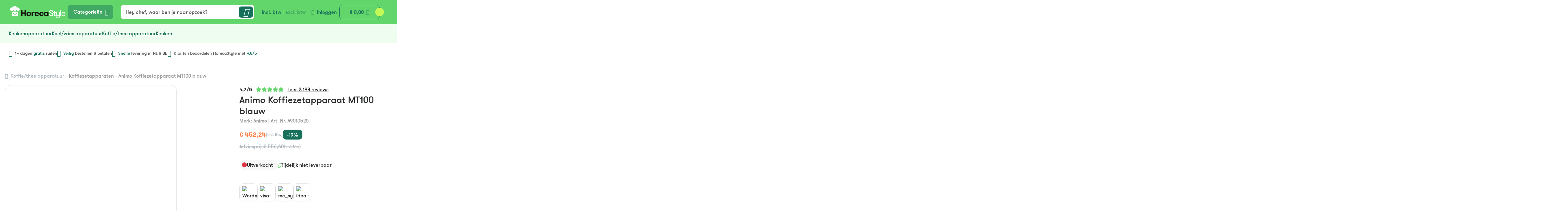

--- FILE ---
content_type: text/html; charset=UTF-8
request_url: https://www.horecastyle.nl/animo-koffiezetapparaat-mt100-blauw.html
body_size: 53442
content:
<!doctype html>
<html class="no-js" lang="nl-NL">

<head>
  <meta charset="UTF-8">
<script type="text/javascript">
/* <![CDATA[ */
var gform;gform||(document.addEventListener("gform_main_scripts_loaded",function(){gform.scriptsLoaded=!0}),document.addEventListener("gform/theme/scripts_loaded",function(){gform.themeScriptsLoaded=!0}),window.addEventListener("DOMContentLoaded",function(){gform.domLoaded=!0}),gform={domLoaded:!1,scriptsLoaded:!1,themeScriptsLoaded:!1,isFormEditor:()=>"function"==typeof InitializeEditor,callIfLoaded:function(o){return!(!gform.domLoaded||!gform.scriptsLoaded||!gform.themeScriptsLoaded&&!gform.isFormEditor()||(gform.isFormEditor()&&console.warn("The use of gform.initializeOnLoaded() is deprecated in the form editor context and will be removed in Gravity Forms 3.1."),o(),0))},initializeOnLoaded:function(o){gform.callIfLoaded(o)||(document.addEventListener("gform_main_scripts_loaded",()=>{gform.scriptsLoaded=!0,gform.callIfLoaded(o)}),document.addEventListener("gform/theme/scripts_loaded",()=>{gform.themeScriptsLoaded=!0,gform.callIfLoaded(o)}),window.addEventListener("DOMContentLoaded",()=>{gform.domLoaded=!0,gform.callIfLoaded(o)}))},hooks:{action:{},filter:{}},addAction:function(o,r,e,t){gform.addHook("action",o,r,e,t)},addFilter:function(o,r,e,t){gform.addHook("filter",o,r,e,t)},doAction:function(o){gform.doHook("action",o,arguments)},applyFilters:function(o){return gform.doHook("filter",o,arguments)},removeAction:function(o,r){gform.removeHook("action",o,r)},removeFilter:function(o,r,e){gform.removeHook("filter",o,r,e)},addHook:function(o,r,e,t,n){null==gform.hooks[o][r]&&(gform.hooks[o][r]=[]);var d=gform.hooks[o][r];null==n&&(n=r+"_"+d.length),gform.hooks[o][r].push({tag:n,callable:e,priority:t=null==t?10:t})},doHook:function(r,o,e){var t;if(e=Array.prototype.slice.call(e,1),null!=gform.hooks[r][o]&&((o=gform.hooks[r][o]).sort(function(o,r){return o.priority-r.priority}),o.forEach(function(o){"function"!=typeof(t=o.callable)&&(t=window[t]),"action"==r?t.apply(null,e):e[0]=t.apply(null,e)})),"filter"==r)return e[0]},removeHook:function(o,r,t,n){var e;null!=gform.hooks[o][r]&&(e=(e=gform.hooks[o][r]).filter(function(o,r,e){return!!(null!=n&&n!=o.tag||null!=t&&t!=o.priority)}),gform.hooks[o][r]=e)}});
/* ]]> */
</script>

  <meta name="viewport" content="width=device-width, initial-scale=1.0" />
  <script>
    document.documentElement.classList.remove('no-js');
  </script>

  <!--
		 _  __   _   _   _  ___  __
		|_)  _) | \ |_  (_   |  /__ |\ |
		|_) /__ |_/ |_  __) _|_ \_| | \|

		www.b2design.nl
		Voor on- en offline resultaat.
		-->

  <script id="pm-base-config">window.dataLayer = window.dataLayer || [];
window.gtag = window.gtag || function() { dataLayer.push(arguments); };
window.blockScriptBeforeConsent = false;
window.headlessMode = false;
window.pmDebugEnabled = false;
window.signalEndpoint = "https://cbsignal-1.in-endp.profitmetrics.io/in/v1/signal";</script><title>Animo Koffiezetapparaat MT100 blauw &#8211; HorecaStyle</title>

<!-- Google Tag Manager for WordPress by gtm4wp.com -->
<script data-cfasync="false" data-pagespeed-no-defer>
	var gtm4wp_datalayer_name = "dataLayer";
	var dataLayer = dataLayer || [];
	const gtm4wp_use_sku_instead = 1;
	const gtm4wp_currency = 'EUR';
	const gtm4wp_product_per_impression = 10;
	const gtm4wp_clear_ecommerce = false;
	const gtm4wp_datalayer_max_timeout = 2000;
</script>
<!-- End Google Tag Manager for WordPress by gtm4wp.com --><meta name="dc.relation" content="https://www.horecastyle.nl/animo-koffiezetapparaat-mt100-blauw.html">
<meta name="dc.source" content="https://www.horecastyle.nl">
<meta name="dc.language" content="nl_NL">
<meta name="robots" content="index, follow, max-snippet:-1, max-image-preview:large, max-video-preview:-1">
<link rel="canonical" href="https://www.horecastyle.nl/animo-koffiezetapparaat-mt100-blauw.html">
<meta property="og:url" content="https://www.horecastyle.nl/animo-koffiezetapparaat-mt100-blauw.html">
<meta property="og:site_name" content="HorecaStyle">
<meta property="og:locale" content="nl_NL">
<meta property="og:type" content="product">
<meta property="article:author" content="">
<meta property="article:publisher" content="">
<meta property="og:title" content="Animo Koffiezetapparaat MT100 blauw &#8211; HorecaStyle">
<meta property="og:image" content="https://www.horecastyle.nl/content/uploads/2025/12/mt100-blue.jpg">
<meta property="og:image:secure_url" content="https://www.horecastyle.nl/content/uploads/2025/12/mt100-blue.jpg">
<meta property="og:image:width" content="1463">
<meta property="og:image:height" content="2048">
<meta property="fb:pages" content="">
<meta property="fb:admins" content="">
<meta property="fb:app_id" content="">
<meta name="twitter:card" content="summary">
<meta name="twitter:site" content="">
<meta name="twitter:creator" content="">
<meta name="twitter:title" content="Animo Koffiezetapparaat MT100 blauw &#8211; HorecaStyle">
<meta name="twitter:image" content="https://www.horecastyle.nl/content/uploads/2025/12/mt100-blue.jpg">
<link rel='dns-prefetch' href='//kit.fontawesome.com' />
<script type="application/ld+json">{"@context":"https:\/\/schema.org","name":"Breadcrumb","@type":"BreadcrumbList","itemListElement":[{"@type":"ListItem","position":1,"item":{"@type":"WebPage","id":"https:\/\/www.horecastyle.nl\/koffie-thee-apparatuur#webpage","url":"https:\/\/www.horecastyle.nl\/koffie-thee-apparatuur","name":"Koffie\/thee apparatuur"}},{"@type":"ListItem","position":2,"item":{"@type":"WebPage","id":"https:\/\/www.horecastyle.nl\/koffie-thee-apparatuur\/koffiezetapparaten#webpage","url":"https:\/\/www.horecastyle.nl\/koffie-thee-apparatuur\/koffiezetapparaten","name":"Koffiezetapparaten"}},{"@type":"ListItem","position":3,"item":{"@type":"WebPage","id":"https:\/\/www.horecastyle.nl\/animo-koffiezetapparaat-mt100-blauw.html#webpage","url":"https:\/\/www.horecastyle.nl\/animo-koffiezetapparaat-mt100-blauw.html","name":"Animo Koffiezetapparaat MT100 blauw"}}]}</script>

<link data-optimized="2" rel="stylesheet" href="https://www.horecastyle.nl/content/litespeed/css/bf9a17e413de3a32bfb6fae57a1325c6.css?ver=661c7" />








<script type="text/javascript" defer='defer' src="https://www.horecastyle.nl/core/wp-includes/js/jquery/jquery.min.js?ver=3.7.1" id="jquery-core-js"></script>
<script type="text/javascript" defer='defer' src="https://www.horecastyle.nl/content/plugins/woocommerce/assets/js/jquery-blockui/jquery.blockUI.min.js?ver=2.7.0-wc.10.4.3" id="wc-jquery-blockui-js" defer="defer" data-wp-strategy="defer"></script>
<script type="text/javascript" id="wc-add-to-cart-js-extra">
/* <![CDATA[ */
var wc_add_to_cart_params = {"ajax_url":"/core/wp-admin/admin-ajax.php","wc_ajax_url":"/?wc-ajax=%%endpoint%%","i18n_view_cart":"Bekijk winkelwagen","cart_url":"https://www.horecastyle.nl/cart","is_cart":"","cart_redirect_after_add":"no"};
//# sourceURL=wc-add-to-cart-js-extra
/* ]]> */
</script>
<script type="text/javascript" defer='defer' src="https://www.horecastyle.nl/content/plugins/woocommerce/assets/js/frontend/add-to-cart.min.js?ver=10.4.3" id="wc-add-to-cart-js" defer="defer" data-wp-strategy="defer"></script>
<script type="text/javascript" id="wc-single-product-js-extra">
/* <![CDATA[ */
var wc_single_product_params = {"i18n_required_rating_text":"Selecteer een waardering","i18n_rating_options":["1 van de 5 sterren","2 van de 5 sterren","3 van de 5 sterren","4 van de 5 sterren","5 van de 5 sterren"],"i18n_product_gallery_trigger_text":"Afbeeldinggalerij in volledig scherm bekijken","review_rating_required":"yes","flexslider":{"rtl":false,"animation":"slide","smoothHeight":true,"directionNav":false,"controlNav":"thumbnails","slideshow":false,"animationSpeed":500,"animationLoop":false,"allowOneSlide":false},"zoom_enabled":"","zoom_options":[],"photoswipe_enabled":"","photoswipe_options":{"shareEl":false,"closeOnScroll":false,"history":false,"hideAnimationDuration":0,"showAnimationDuration":0},"flexslider_enabled":""};
//# sourceURL=wc-single-product-js-extra
/* ]]> */
</script>
<script type="text/javascript" defer='defer' src="https://www.horecastyle.nl/content/plugins/woocommerce/assets/js/frontend/single-product.min.js?ver=10.4.3" id="wc-single-product-js" defer="defer" data-wp-strategy="defer"></script>
<script type="text/javascript" defer='defer' src="https://www.horecastyle.nl/content/plugins/woocommerce/assets/js/js-cookie/js.cookie.min.js?ver=2.1.4-wc.10.4.3" id="wc-js-cookie-js" defer="defer" data-wp-strategy="defer"></script>
<script type="text/javascript" id="woocommerce-js-extra">
/* <![CDATA[ */
var woocommerce_params = {"ajax_url":"/core/wp-admin/admin-ajax.php","wc_ajax_url":"/?wc-ajax=%%endpoint%%","i18n_password_show":"Wachtwoord weergeven","i18n_password_hide":"Wachtwoord verbergen"};
//# sourceURL=woocommerce-js-extra
/* ]]> */
</script>
<script type="text/javascript" defer='defer' src="https://www.horecastyle.nl/content/plugins/woocommerce/assets/js/frontend/woocommerce.min.js?ver=10.4.3" id="woocommerce-js" defer="defer" data-wp-strategy="defer"></script>
<script type="text/javascript" defer='defer' src="https://kit.fontawesome.com/1868ad3c4f.js" id="fontawesomepro-js"></script>
<script type="text/javascript" defer='defer' src="https://www.horecastyle.nl/content/themes/horecastyle/build/js/vendors-41e89.js" id="vendors-js"></script>
<script type="text/javascript" id="main-js-extra">
/* <![CDATA[ */
var b2 = {"ajax_url":"https://www.horecastyle.nl/core/wp-admin/admin-ajax.php","maps_key":""};
var b2Ajax = {"ajax_url":"https://www.horecastyle.nl/core/wp-admin/admin-ajax.php","security":"bd816711bc"};
//# sourceURL=main-js-extra
/* ]]> */
</script>
<script type="text/javascript" defer='defer' src="https://www.horecastyle.nl/content/themes/horecastyle/build/js/main-f51ec.js" id="main-js"></script>
<script type="text/javascript" id="pm-ga-js-after">
/* <![CDATA[ */
window.dataLayer = window.dataLayer || [];
  function gtag(){ dataLayer.push(arguments); }
  (function() {
    "use strict";
    const pmGtagId = "G-XW8VSTF1BH";
    const existingScript = document.querySelector('script[src^="https://www.googletagmanager.com/gtag/js?id="]');
    let foundJsDate = false;
    for (var i = 0; i < dataLayer.length; i++) {
       if (typeof dataLayer[i] === 'object' && dataLayer[i].length == 2 && dataLayer[i][0] === 'js') {
           foundJsDate = true;
           break;
       }
    }
    if (existingScript) {
      if (!foundJsDate) {
          gtag('js', new Date());
      }
      gtag('config', 'G-XW8VSTF1BH');
      gtag('config', 'G-P20FW2LZZ6');
    } else {
      const script = document.createElement('script');
      script.async = true;
      script.id = 'profitmetrics-ga4-script-G-XW8VSTF1BH';
      script.src = 'https://www.googletagmanager.com/gtag/js?id=G-XW8VSTF1BH';
      const headElement = document.head || document.getElementsByTagName('head')[0];
      headElement.appendChild(script);
      gtag('js', new Date());
      gtag('config', 'G-XW8VSTF1BH');
      gtag('config', 'G-P20FW2LZZ6');
      script.addEventListener('error', () => {
        console.error("PM gtag.js failed to load:", script.src);
      });
    }
  })();
(function(){"use strict";const poll=()=>{if(typeof gtag==="function"&&typeof window.pmTPTrack?.onGtmCallback==="function"){gtag("get","G-XW8VSTF1BH","client_id",function(clientId){window.pmTPTrack.onGtmCallback("G-XW8VSTF1BH",clientId);});return;}setTimeout(poll,100);};poll();})();
//# sourceURL=pm-ga-js-after
/* ]]> */
</script>
<script type="text/javascript" defer='defer' src="https://www.googletagmanager.com/gtag/js?id=AW-1063586851" id="pm-gads-api-js"></script>
<script type="text/javascript" id="pm-gads-api-js-after">
/* <![CDATA[ */
(function(){
    "use strict";
    var id="AW-1063586851";
    var dl=(window.dataLayer=window.dataLayer||[]);
    var hasJs=dl.some(function(i){return Array.isArray(i)&&i[0]==="js";});
    if(!hasJs){gtag("js",new Date());}
    var hasClientId=false;
    var t=setTimeout(function(){
        if(hasClientId)return;
        var isConfigured=dl.some(function(i){return Array.isArray(i)&&i[0]==="config"&&i[1]===id;});
        if(!isConfigured){gtag("config",id);}
    },1000);
    try{gtag("get",id,"client_id",function(){hasClientId=true;clearTimeout(t);});}catch(e){}
    (function(){"use strict";const poll=()=>{if(typeof gtag==="function"&&typeof window.pmTPTrack?.onGtmCallback==="function"){gtag("get","AW-1063586851","client_id",function(clientId){window.pmTPTrack.onGtmCallback("AW-1063586851",clientId);});return;}setTimeout(poll,100);};poll();})();
})();
//# sourceURL=pm-gads-api-js-after
/* ]]> */
</script>

<!-- Google Tag Manager for WordPress by gtm4wp.com -->
<!-- GTM Container placement set to automatic -->
<script data-cfasync="false" data-pagespeed-no-defer>
	var dataLayer_content = {"pagePostType":"product","pagePostType2":"single-product","pagePostAuthor":"b2design","productRatingCounts":[],"productAverageRating":0,"productReviewCount":0,"productType":"simple","productIsVariable":0};
	dataLayer.push( dataLayer_content );
</script>
<script data-cfasync="false" data-pagespeed-no-defer>
(function(w,d,s,l,i){w[l]=w[l]||[];w[l].push({'gtm.start':
new Date().getTime(),event:'gtm.js'});var f=d.getElementsByTagName(s)[0],
j=d.createElement(s),dl=l!='dataLayer'?'&l='+l:'';j.async=true;j.src=
'//www.googletagmanager.com/gtm.js?id='+i+dl;f.parentNode.insertBefore(j,f);
})(window,document,'script','dataLayer','GTM-5T8Q49M6');
</script>
<!-- End Google Tag Manager for WordPress by gtm4wp.com --><link rel="preload" href="https://www.horecastyle.nl/content/themes/horecastyle/build/fonts/walsheim/gt-walsheim-regular-web.ttf" as="font" type="font/ttf" crossorigin><link rel="preload" href="https://www.horecastyle.nl/content/themes/horecastyle/build/fonts/walsheim/gt-walsheim-medium-web.ttf" as="font" type="font/ttf" crossorigin><link rel="preload" href="https://www.horecastyle.nl/content/themes/horecastyle/build/fonts/walsheim/gt-walsheim-bold-web.ttf" as="font" type="font/ttf" crossorigin><link rel="preload" href="https://www.horecastyle.nl/content/themes/horecastyle/build/fonts/walsheim/GTWalsheimProMedium.woff2" as="font" type="font/ttf" crossorigin><link rel="preload" href="https://www.horecastyle.nl/content/themes/horecastyle/build/fonts/aeonik/aeonik-medium-webfont.woff2" as="font" type="font/ttf" crossorigin><link rel="preload" href="https://www.horecastyle.nl/content/themes/horecastyle/build/fonts/aeonik/aeonik-bold-webfont.woff2" as="font" type="font/ttf" crossorigin><link rel="preload" href="https://www.horecastyle.nl/content/themes/horecastyle/build/fonts/aeonik/aeonik-regular-webfont.woff2" as="font" type="font/ttf" crossorigin><link rel="preload" href="https://www.horecastyle.nl/content/themes/horecastyle/build/fonts/walsheim/GTWalsheimProBold.woff2" as="font" type="font/ttf" crossorigin><link rel="preload" href="https://www.horecastyle.nl/content/themes/horecastyle/build/fonts/walsheim/GTWalsheimProRegular.woff2" as="font" type="font/ttf" crossorigin><link rel="preload" href="https://www.horecastyle.nl/content/themes/horecastyle/build/fonts/iconfont/iconfont-deaca.woff2" as="font" type="font/ttf" crossorigin>	<noscript><style>.woocommerce-product-gallery{ opacity: 1 !important; }</style></noscript>
	
<link rel="icon" href="https://www.horecastyle.nl/content/uploads/2025/11/cropped-hs-fav-32x32.jpg" sizes="32x32" />
<link rel="icon" href="https://www.horecastyle.nl/content/uploads/2025/11/cropped-hs-fav-192x192.jpg" sizes="192x192" />
<link rel="apple-touch-icon" href="https://www.horecastyle.nl/content/uploads/2025/11/cropped-hs-fav-180x180.jpg" />
<meta name="msapplication-TileImage" content="https://www.horecastyle.nl/content/uploads/2025/11/cropped-hs-fav-270x270.jpg" />
  

</head>

<body class="wp-singular product-template-default single single-product postid-42094 wp-theme-horecastyle preload theme-horecastyle woocommerce woocommerce-page woocommerce-no-js product-cat-koffiezetapparaten" data-connector-url="https://connector.horecastyle.nl/api">
  
<!-- GTM Container placement set to automatic -->
<!-- Google Tag Manager (noscript) -->
				<noscript><iframe src="https://www.googletagmanager.com/ns.html?id=GTM-5T8Q49M6" height="0" width="0" style="display:none;visibility:hidden" aria-hidden="true"></iframe></noscript>
<!-- End Google Tag Manager (noscript) -->
      <!-- header -->
    <header id="header" role="banner">
      <div class="container-fluid top-header">
        <div class="container-xxl">
          <div class="d-none d-xlg-flex row align-items-center top-header-inner">

            <div class="inner-item">
              
<a class="block-link brand default"
    href="https://www.horecastyle.nl"
    title="HorecaStyle - ">
            <svg xmlns="http://www.w3.org/2000/svg" width="179" height="40" viewBox="0 0 179 40" fill="none">
            <path d="M47.1838 25.12H40.4168V32.7828H35.8867V13.4885H40.4168V21.2887H47.1838V13.4885H51.6857V32.7842H47.1838V25.1215V25.12Z" fill="#13190C" />
            <path d="M60.8523 33.1411C59.6968 33.1411 58.657 32.9524 57.7344 32.5766C56.8117 32.2008 56.0285 31.6948 55.3863 31.0601C54.7425 30.4255 54.2485 29.687 53.9044 28.8417C53.5588 27.9965 53.3867 27.0957 53.3867 26.1408C53.3867 25.1858 53.5588 24.285 53.9044 23.4398C54.2485 22.5945 54.7425 21.8546 55.3863 21.2214C56.03 20.5882 56.8117 20.0822 57.7344 19.7049C58.657 19.3291 59.6953 19.1405 60.8523 19.1405C62.0093 19.1405 63.0759 19.3291 63.9985 19.7049C64.9211 20.0822 65.7043 20.5867 66.3466 21.2214C66.9904 21.8561 67.4828 22.596 67.8285 23.4398C68.1726 24.285 68.3461 25.1858 68.3461 26.1408C68.3461 27.0957 68.1741 27.9965 67.8285 28.8417C67.4828 29.687 66.9889 30.4269 66.3466 31.0601C65.7043 31.6933 64.9211 32.1993 63.9985 32.5766C63.0759 32.9524 62.0271 33.1411 60.8523 33.1411ZM60.8523 29.5305C61.3374 29.5305 61.7794 29.4442 62.1799 29.2687C62.5804 29.0947 62.9216 28.8505 63.2005 28.5376C63.4793 28.2261 63.6989 27.8663 63.8576 27.4627C64.0163 27.0591 64.0949 26.6175 64.0949 26.1393C64.0949 25.6611 64.0148 25.2429 63.8576 24.8305C63.6989 24.4166 63.4793 24.0584 63.2005 23.7557C62.9216 23.453 62.5804 23.2087 62.1799 23.0259C61.7794 22.8417 61.3359 22.7496 60.8523 22.7496C60.3688 22.7496 59.9297 22.8417 59.5381 23.0259C59.1465 23.2102 58.8113 23.453 58.5324 23.7557C58.2521 24.0584 58.0385 24.4166 57.8886 24.8305C57.7388 25.2443 57.6647 25.6801 57.6647 26.1393C57.6647 26.5985 57.7388 27.0577 57.8886 27.4627C58.037 27.8678 58.2521 28.2261 58.5324 28.5376C58.8113 28.8505 59.148 29.0933 59.5381 29.2687C59.9297 29.4442 60.3673 29.5305 60.8523 29.5305Z" fill="#13190C" />
            <path d="M79.5063 23.3287C79.2082 23.2555 78.956 23.2044 78.7513 23.1766C78.5466 23.1488 78.2944 23.1356 77.9963 23.1356C76.8215 23.1356 75.8811 23.4764 75.172 24.1549C74.463 24.8349 74.11 25.9843 74.11 27.6002V32.7828H69.832V19.4973H74.11V21.6469C74.4274 21.0225 74.9525 20.4712 75.6897 19.993C76.4255 19.5148 77.2695 19.2765 78.2203 19.2765C78.7231 19.2765 79.1518 19.3496 79.5063 19.4973V23.3287Z" fill="#13190C" />
            <path d="M83.8708 27.16C83.8886 27.5651 83.9495 27.9453 84.0533 28.3036C84.1556 28.6619 84.3233 28.9748 84.5561 29.241C84.789 29.5071 85.0916 29.7191 85.4654 29.8756C85.8377 30.0321 86.3035 30.1096 86.8627 30.1096C87.6074 30.1096 88.1725 29.9634 88.5537 29.668C88.9349 29.374 89.2005 29.0157 89.3503 28.5931H93.5437C93.4502 29.2176 93.2307 29.8054 92.8865 30.3567C92.5409 30.908 92.0855 31.3906 91.5159 31.8045C90.9478 32.2183 90.2759 32.5444 89.5031 32.7828C88.7288 33.0211 87.858 33.1411 86.8894 33.1411C85.7146 33.1411 84.6763 32.9714 83.7715 32.6307C82.8666 32.2914 82.1086 31.8088 81.4931 31.183C80.8775 30.5585 80.4117 29.8186 80.0958 28.9646C79.7783 28.1106 79.6211 27.1688 79.6211 26.1393C79.6211 25.1654 79.7754 24.2558 80.0824 23.4105C80.3895 22.5653 80.8463 21.8253 81.453 21.1921C82.0582 20.5575 82.8043 20.0574 83.6899 19.6903C84.5754 19.3233 85.6049 19.139 86.7797 19.139C87.8417 19.139 88.797 19.3042 89.6455 19.6347C90.4939 19.9652 91.2208 20.4069 91.826 20.9582C92.4312 21.5095 92.8969 22.1529 93.2233 22.887C93.5496 23.6226 93.7128 24.3932 93.7128 25.2019C93.7128 25.4783 93.7083 25.7722 93.6994 26.0837C93.6905 26.3967 93.6475 26.7549 93.5733 27.1586H83.8708V27.16ZM86.7515 21.9511C85.9134 21.9511 85.2236 22.1895 84.6822 22.6677C84.1408 23.1459 83.8708 23.8346 83.8708 24.7354H89.5194C89.5194 23.8712 89.2628 23.1912 88.751 22.6954C88.2378 22.1997 87.5718 21.9511 86.7515 21.9511Z" fill="#13190C" />
            <path d="M104.445 24.7062C104.351 24.1183 104.103 23.6401 103.703 23.2731C103.302 22.906 102.663 22.7218 101.788 22.7218C101.285 22.7218 100.841 22.8139 100.46 22.9982C100.078 23.1824 99.7661 23.4296 99.5243 23.7425C99.281 24.0554 99.1001 24.4181 98.9784 24.832C98.8568 25.2458 98.796 25.6816 98.796 26.1408C98.796 26.5999 98.8568 27.0372 98.9784 27.4496C99.1001 27.8634 99.2855 28.2261 99.5377 28.5376C99.7898 28.8505 100.115 29.0976 100.517 29.2819C100.917 29.4662 101.398 29.5568 101.957 29.5568C102.703 29.5568 103.262 29.4047 103.635 29.102C104.007 28.7993 104.287 28.3621 104.473 27.7932H108.751C108.639 28.5463 108.415 29.2497 108.08 29.9019C107.745 30.5542 107.288 31.1201 106.71 31.5968C106.131 32.075 105.428 32.4508 104.599 32.7272C103.77 33.0021 102.823 33.1411 101.761 33.1411C100.586 33.1411 99.548 32.948 98.6432 32.562C97.7384 32.1759 96.9789 31.6612 96.3648 31.0177C95.7492 30.3743 95.2879 29.6299 94.9808 28.7847C94.6738 27.9395 94.5195 27.0577 94.5195 26.1393C94.5195 25.2209 94.6738 24.3391 94.9808 23.4924C95.2879 22.6472 95.7492 21.9029 96.3648 21.2594C96.9804 20.616 97.7398 20.1012 98.6432 19.7152C99.5465 19.3291 100.586 19.1361 101.761 19.1361C102.936 19.1361 103.887 19.2926 104.725 19.604C105.563 19.917 106.268 20.3308 106.836 20.8441C107.404 21.3589 107.843 21.9511 108.15 22.6223C108.457 23.2936 108.648 23.9867 108.722 24.7033H104.445V24.7062Z" fill="#13190C" />
            <path d="M124.39 19.4973V32.7828H120.112V30.908C119.945 31.221 119.721 31.5105 119.442 31.7767C119.163 32.0428 118.841 32.2724 118.477 32.4655C118.114 32.6585 117.718 32.815 117.289 32.9334C116.861 33.0533 116.432 33.1118 116.003 33.1118C115.033 33.1118 114.145 32.9334 113.333 32.5737C112.522 32.2154 111.828 31.7284 111.251 31.1128C110.672 30.4971 110.226 29.7616 109.908 28.9075C109.591 28.0535 109.434 27.1293 109.434 26.1378C109.434 25.1464 109.592 24.2222 109.908 23.3681C110.224 22.5141 110.672 21.7786 111.251 21.1629C111.828 20.5473 112.523 20.0603 113.333 19.702C114.145 19.3437 115.035 19.1639 116.003 19.1639C116.432 19.1639 116.861 19.2238 117.289 19.3437C117.718 19.4636 118.114 19.6245 118.477 19.8263C118.841 20.0281 119.163 20.2679 119.442 20.5429C119.722 20.8178 119.945 21.1029 120.112 21.3969V19.4944H124.39V19.4973ZM116.896 29.5305C117.381 29.5305 117.819 29.4384 118.21 29.2556C118.602 29.0713 118.937 28.8286 119.216 28.5259C119.497 28.2232 119.715 27.8649 119.873 27.451C120.032 27.0372 120.111 26.6014 120.111 26.1422C120.111 25.683 120.031 25.2517 119.873 24.8466C119.715 24.443 119.497 24.0847 119.216 23.7717C118.937 23.4588 118.601 23.2117 118.21 23.0274C117.819 22.8432 117.381 22.751 116.896 22.751C116.411 22.751 115.974 22.8432 115.582 23.0274C115.19 23.2117 114.855 23.4588 114.575 23.7717C114.294 24.0847 114.076 24.443 113.918 24.8466C113.759 25.2502 113.68 25.683 113.68 26.1422C113.68 26.6014 113.759 27.0386 113.918 27.451C114.076 27.8649 114.294 28.2232 114.575 28.5259C114.854 28.8286 115.19 29.0728 115.582 29.2556C115.974 29.4398 116.411 29.5305 116.896 29.5305Z" fill="#13190C" />
            <path d="M128.64 26.6365C128.64 27.9599 129.041 29.0114 129.843 29.7923C130.644 30.5732 131.717 30.9636 133.059 30.9636C134.195 30.9636 135.128 30.6697 135.855 30.0818C136.582 29.4939 136.945 28.694 136.945 27.6835C136.945 27.0957 136.834 26.6087 136.61 26.2227C136.386 25.8366 136.092 25.5105 135.729 25.2443C135.366 24.9782 134.965 24.7661 134.526 24.6097C134.088 24.4532 133.654 24.3114 133.227 24.1827C132.35 23.9063 131.521 23.6226 130.738 23.3286C129.954 23.0347 129.269 22.6721 128.683 22.2392C128.096 21.8078 127.634 21.2697 127.299 20.6262C126.964 19.9828 126.796 19.1741 126.796 18.2002C126.796 17.428 126.951 16.7305 127.258 16.1061C127.565 15.4816 127.989 14.9391 128.53 14.4799C129.07 14.0208 129.714 13.6669 130.46 13.4183C131.205 13.1697 132.016 13.0454 132.893 13.0454C133.769 13.0454 134.608 13.1872 135.354 13.4724C136.098 13.7575 136.742 14.1568 137.283 14.6715C137.823 15.1863 138.252 15.8063 138.57 16.5316C138.887 17.2584 139.044 18.0612 139.044 18.943H136.5C136.481 17.8404 136.161 16.9586 135.536 16.2962C134.912 15.6352 134.05 15.3032 132.949 15.3032C131.849 15.3032 130.996 15.5606 130.336 16.0754C129.674 16.5901 129.343 17.2979 129.343 18.1972C129.343 18.731 129.446 19.1756 129.65 19.5338C129.855 19.8921 130.125 20.1948 130.462 20.4434C130.797 20.692 131.184 20.9026 131.622 21.0781C132.059 21.2536 132.512 21.4042 132.977 21.5329C133.722 21.7727 134.483 22.0389 135.256 22.3328C136.029 22.6267 136.733 22.9938 137.367 23.4354C138 23.877 138.513 24.4137 138.905 25.0484C139.296 25.683 139.492 26.4683 139.492 27.4057C139.492 28.3431 139.32 29.1751 138.974 29.9005C138.629 30.6273 138.159 31.2371 137.562 31.7328C136.966 32.2285 136.266 32.6014 135.465 32.8486C134.664 33.0972 133.796 33.2215 132.865 33.2215C131.933 33.2215 131.028 33.0694 130.208 32.7667C129.388 32.464 128.674 32.0326 128.069 31.471C127.462 30.911 126.983 30.2222 126.629 29.4033C126.274 28.5858 126.098 27.6631 126.098 26.6336H128.642L128.64 26.6365Z" fill="white" />
            <path d="M148.245 32.7828C148.003 32.8193 147.681 32.8559 147.281 32.8925C146.88 32.929 146.474 32.948 146.064 32.948C145.655 32.948 145.244 32.9115 144.778 32.8383C144.313 32.7652 143.878 32.5854 143.478 32.3002C143.077 32.015 142.74 31.5793 142.472 30.9914C142.202 30.4035 142.067 29.5948 142.067 28.5653V22.2801H139.719V20.2679H142.067V16.0505H144.5V20.2679H147.798V22.2801H144.5V28.0228C144.5 28.6268 144.55 29.1079 144.654 29.4647C144.756 29.8215 144.9 30.0964 145.087 30.2895C145.272 30.481 145.492 30.6053 145.744 30.6609C145.996 30.7165 146.28 30.7428 146.597 30.7428H147.478C147.804 30.7428 148.061 30.715 148.246 30.6594V32.7813L148.245 32.7828Z" fill="white" />
            <path d="M154.636 39.8401C152.828 39.8401 151.397 39.3897 150.345 38.4889C149.292 37.5881 148.746 36.2281 148.709 34.4089H151.17C151.244 35.5481 151.584 36.3977 152.19 36.9593C152.796 37.5193 153.631 37.8001 154.693 37.8001C155.233 37.8001 155.722 37.7402 156.161 37.6217C156.599 37.5018 156.973 37.3 157.28 37.0148C157.587 36.7297 157.826 36.348 157.993 35.8713C158.161 35.3931 158.245 34.7964 158.245 34.0799V30.5512C157.872 31.3233 157.308 31.939 156.554 32.3982C155.799 32.8574 154.881 33.0869 153.8 33.0869C152.868 33.0869 152.09 32.9495 151.465 32.6731C150.841 32.3982 150.333 32.0019 149.942 31.4871C149.587 31.0089 149.341 30.4723 149.201 29.8742C149.062 29.2775 148.992 28.5098 148.992 27.5724V20.2679H151.425V26.8281C151.425 27.4349 151.475 27.9906 151.579 28.4952C151.682 29.0011 151.858 29.4369 152.11 29.804C152.362 30.171 152.693 30.4562 153.103 30.658C153.512 30.8598 154.034 30.9607 154.669 30.9607C155.304 30.9607 155.816 30.8466 156.262 30.6156C156.71 30.386 157.078 30.073 157.367 29.6782C157.656 29.2834 157.874 28.8286 158.024 28.3138C158.173 27.7991 158.248 27.258 158.248 26.6877V20.265H160.681V34.0755C160.681 36.0775 160.168 37.5398 159.143 38.4582C158.118 39.3765 156.617 39.8357 154.641 39.8357L154.636 39.8401Z" fill="white" />
            <path d="M162.418 13.4885H164.851V32.7842H162.418V13.4885Z" fill="white" />
            <path d="M168.84 27.16C168.857 27.6938 168.946 28.1939 169.105 28.6619C169.264 29.1298 169.497 29.5437 169.804 29.9019C170.111 30.2602 170.507 30.5454 170.992 30.756C171.477 30.968 172.073 31.0733 172.781 31.0733C173.732 31.0733 174.454 30.8759 174.948 30.481C175.442 30.0862 175.79 29.6226 175.997 29.0889H178.457C178.346 29.6226 178.14 30.1271 177.842 30.6053C177.544 31.0835 177.152 31.5061 176.667 31.8732C176.182 32.2417 175.614 32.5342 174.961 32.755C174.309 32.9758 173.582 33.0855 172.781 33.0855C171.719 33.0855 170.786 32.91 169.985 32.562C169.184 32.2125 168.521 31.7445 168 31.1566C167.478 30.5688 167.086 29.8756 166.825 29.0757C166.564 28.2758 166.434 27.4262 166.434 26.5254C166.434 25.6245 166.573 24.715 166.853 23.9063C167.134 23.0976 167.539 22.4001 168.07 21.8122C168.601 21.2243 169.253 20.7651 170.026 20.4346C170.799 20.1042 171.691 19.9389 172.696 19.9389C173.517 19.9389 174.285 20.0808 175.003 20.3659C175.721 20.6511 176.345 21.0503 176.876 21.565C177.407 22.0798 177.823 22.6808 178.121 23.3711C178.419 24.0598 178.569 24.7998 178.569 25.5894C178.569 25.7737 178.564 25.9945 178.555 26.2504C178.546 26.5078 178.514 26.8105 178.457 27.16H168.84ZM172.643 21.7844C171.542 21.7844 170.648 22.093 169.959 22.7086C169.27 23.3243 168.906 24.2017 168.869 25.3408H176.222C176.222 24.2382 175.882 23.3696 175.202 22.7364C174.521 22.1017 173.668 21.7859 172.643 21.7859V21.7844Z" fill="white" />
            <path d="M24.8777 5.17789C24.4579 5.17789 24.047 5.2203 23.6495 5.29488C22.0163 2.66995 19.0779 0.916588 15.724 0.916588C12.3702 0.916588 9.47031 2.64655 7.82975 5.24516C7.53901 5.20568 7.24383 5.17789 6.94123 5.17789C3.42276 5.17789 0.570312 7.94759 0.570312 11.3622C0.570312 13.3101 1.50333 15.0415 2.95403 16.1733C3.00298 16.2055 3.04896 16.2421 3.0994 16.2728C4.55158 17.1692 6.28263 17.4602 7.96918 17.0902C8.63816 16.944 9.26265 16.6983 9.83966 16.3664C10.0073 16.2699 10.0488 16.052 9.94053 15.8926C9.88713 15.8136 9.83521 15.7317 9.78775 15.6484L9.36796 14.9201C9.276 14.7592 9.33236 14.5545 9.49553 14.4638L10.9729 13.6376C11.1361 13.547 11.3438 13.6025 11.4357 13.7634L11.8555 14.4916C12.3658 15.3778 13.8165 16.2713 15.908 16.2713C17.9995 16.2713 19.4502 15.3778 19.9604 14.4916L20.3802 13.7634C20.4722 13.6025 20.6799 13.5455 20.843 13.6376L22.3204 14.4638C22.4836 14.5545 22.5414 14.7592 22.448 14.9201L22.0282 15.6484C21.9807 15.7317 21.9288 15.8121 21.8754 15.8926C21.7671 16.0505 21.8102 16.2699 21.9763 16.3664C22.5533 16.6983 23.1778 16.944 23.8468 17.0902C25.6668 17.488 27.475 17.0917 28.8975 16.1456C30.3289 15.0137 31.2471 13.294 31.2471 11.3622C31.2471 7.94759 28.3947 5.17789 24.8762 5.17789H24.8777Z" fill="white" />
            <path d="M25.3636 20.2343C25.2924 20.2285 25.2227 20.2299 25.15 20.2226C24.5181 20.1626 23.864 20.0427 23.2039 19.8526C21.8659 19.468 20.6229 18.8319 19.546 17.9428C19.546 17.9428 19.5445 17.9428 19.543 17.9413C18.5625 18.4707 17.275 18.7749 15.9074 18.7749C14.5397 18.7749 13.2522 18.4692 12.2717 17.9413C12.2717 17.9413 12.2702 17.9413 12.2688 17.9428C11.1933 18.8304 9.94882 19.3364 8.61086 19.721C7.95077 19.9111 7.29069 20.034 6.6484 20.0939C6.58165 20.0998 6.51639 20.1012 6.44964 20.1071C5.58485 23.7074 5.41427 27.4042 6.05507 30.9344C6.21824 31.629 6.95546 32.2797 7.65856 32.3719C13.1573 33.0548 18.6545 33.0548 24.1532 32.3719C24.8563 32.2812 25.5935 31.629 25.7567 30.9344C26.3975 27.4028 26.2269 23.8346 25.3621 20.2328L25.3636 20.2343ZM21.9683 23.8142L21.6464 24.5892C20.706 26.8544 18.4543 28.3182 15.9089 28.3182C13.3635 28.3182 11.1118 26.8544 10.1713 24.5892L9.84944 23.8142C9.77824 23.6431 9.86131 23.4471 10.0349 23.3769L11.6072 22.7422C11.7807 22.6721 11.9795 22.7539 12.0507 22.925L12.3726 23.7001C12.9452 25.0806 14.3336 25.9726 15.9089 25.9726C17.4842 25.9726 18.8726 25.0806 19.4451 23.7001L19.767 22.925C19.8382 22.7539 20.037 22.6721 20.2105 22.7422L21.7829 23.3769C21.9564 23.4471 22.0395 23.6431 21.9683 23.8142Z" fill="white" />
        </svg>
    </a>
              
<div
  class="togglebtn btn btn-secondary"
  aria-expanded="false"
  aria-controls="submenu">
  <div class="btn-inner-wrapper">
    <span>Categorieën</span>
  </div>
</div>

<div class="submenu-backdrop"></div>
<div class="menu-container" id="submenu" hidden>
  <div class="container-xxl">
    <div class="row">
      <div class="col-24">
        <ul class='main-mega-menu'>
                      <li class="has-submenu menu-item-has-children">
              <picture>
                <img width="111" height="111" src="https://www.horecastyle.nl/content/uploads/2025/09/Contactgrills.png" class="attachment-thumbnail size-thumbnail" alt="" decoding="async" />              </picture>


              <a href="https://www.horecastyle.nl/keuken-apparatuur" class=" menu-item menu-item-type-taxonomy menu-item-object-product_cat menu-item-has-children "> Keukenapparatuur</a>

              <ul class="sub-menu">
                <div class="container">
                  <div class="row">
                                          <li class="col-8 col-lg-6 col-xl-6">
                        <a href="https://www.horecastyle.nl/keuken-apparatuur/bain-maries">
                          <div class="card-item">
                            <div class="card-content">
                              <div class="image-wrapper">
                                <picture>
                                  <img src="https://www.horecastyle.nl/content/uploads/2025/09/Bain-maries.png" alt="Bain-maries" width="150" height="150" />                                </picture>
                              </div>
                              <div class="content-wrapper">
                                <div class="top-bar">Bain-maries</div>
                                <div class="bottom-bar">
                                  <div class="icon-wrapper">
                                    <i class="fa-solid fa-caret-right" aria-hidden="true"></i>
                                  </div>
                                  <p>
                                    23 producten
                                  </p>
                                </div>
                              </div>
                            </div>
                          </div>
                        </a>
                      </li>
                                          <li class="col-8 col-lg-6 col-xl-6">
                        <a href="https://www.horecastyle.nl/keuken-apparatuur/bakplaten">
                          <div class="card-item">
                            <div class="card-content">
                              <div class="image-wrapper">
                                <picture>
                                  <img src="https://www.horecastyle.nl/content/uploads/2025/09/Bakplaten.png" alt="Bakplaten" width="150" height="150" />                                </picture>
                              </div>
                              <div class="content-wrapper">
                                <div class="top-bar">Bakplaten</div>
                                <div class="bottom-bar">
                                  <div class="icon-wrapper">
                                    <i class="fa-solid fa-caret-right" aria-hidden="true"></i>
                                  </div>
                                  <p>
                                    20 producten
                                  </p>
                                </div>
                              </div>
                            </div>
                          </div>
                        </a>
                      </li>
                                          <li class="col-8 col-lg-6 col-xl-6">
                        <a href="https://www.horecastyle.nl/keuken-apparatuur/blenders">
                          <div class="card-item">
                            <div class="card-content">
                              <div class="image-wrapper">
                                <picture>
                                  <img src="https://www.horecastyle.nl/content/uploads/2025/09/Blenders.png" alt="Blenders" width="150" height="150" />                                </picture>
                              </div>
                              <div class="content-wrapper">
                                <div class="top-bar">Blenders</div>
                                <div class="bottom-bar">
                                  <div class="icon-wrapper">
                                    <i class="fa-solid fa-caret-right" aria-hidden="true"></i>
                                  </div>
                                  <p>
                                    22 producten
                                  </p>
                                </div>
                              </div>
                            </div>
                          </div>
                        </a>
                      </li>
                                          <li class="col-8 col-lg-6 col-xl-6">
                        <a href="https://www.horecastyle.nl/keuken-apparatuur/bordenwarmkasten">
                          <div class="card-item">
                            <div class="card-content">
                              <div class="image-wrapper">
                                <picture>
                                  <img src="https://www.horecastyle.nl/content/uploads/2025/09/Bordenwarmkasten.png" alt="Bordenwarmkasten" width="150" height="150" />                                </picture>
                              </div>
                              <div class="content-wrapper">
                                <div class="top-bar">Bordenwarmkasten</div>
                                <div class="bottom-bar">
                                  <div class="icon-wrapper">
                                    <i class="fa-solid fa-caret-right" aria-hidden="true"></i>
                                  </div>
                                  <p>
                                    8 producten
                                  </p>
                                </div>
                              </div>
                            </div>
                          </div>
                        </a>
                      </li>
                                          <li class="col-8 col-lg-6 col-xl-6">
                        <a href="https://www.horecastyle.nl/keuken-apparatuur/citruspersen">
                          <div class="card-item">
                            <div class="card-content">
                              <div class="image-wrapper">
                                <picture>
                                  <img src="https://www.horecastyle.nl/content/uploads/2025/09/Citruspersen.png" alt="Citruspersen" width="150" height="150" />                                </picture>
                              </div>
                              <div class="content-wrapper">
                                <div class="top-bar">Citruspersen</div>
                                <div class="bottom-bar">
                                  <div class="icon-wrapper">
                                    <i class="fa-solid fa-caret-right" aria-hidden="true"></i>
                                  </div>
                                  <p>
                                    12 producten
                                  </p>
                                </div>
                              </div>
                            </div>
                          </div>
                        </a>
                      </li>
                                          <li class="col-8 col-lg-6 col-xl-6">
                        <a href="https://www.horecastyle.nl/keuken-apparatuur/contactgrills">
                          <div class="card-item">
                            <div class="card-content">
                              <div class="image-wrapper">
                                <picture>
                                  <img src="https://www.horecastyle.nl/content/uploads/2025/09/Contactgrills.png" alt="Contactgrills" width="150" height="150" />                                </picture>
                              </div>
                              <div class="content-wrapper">
                                <div class="top-bar">Contactgrills</div>
                                <div class="bottom-bar">
                                  <div class="icon-wrapper">
                                    <i class="fa-solid fa-caret-right" aria-hidden="true"></i>
                                  </div>
                                  <p>
                                    31 producten
                                  </p>
                                </div>
                              </div>
                            </div>
                          </div>
                        </a>
                      </li>
                                          <li class="col-8 col-lg-6 col-xl-6">
                        <a href="https://www.horecastyle.nl/keuken-apparatuur/crepe-en-wafelbakapparaat">
                          <div class="card-item">
                            <div class="card-content">
                              <div class="image-wrapper">
                                <picture>
                                  <img src="https://www.horecastyle.nl/content/uploads/2026/01/212196_OBW_2024_07_IMGP9290-1-150x150.jpg" alt="Crepe- en wafelbakapparaat" width="150" height="150" srcset="https://www.horecastyle.nl/content/uploads/2026/01/212196_OBW_2024_07_IMGP9290-1-150x150.jpg 150w, https://www.horecastyle.nl/content/uploads/2026/01/212196_OBW_2024_07_IMGP9290-1-288x288.jpg 288w, https://www.horecastyle.nl/content/uploads/2026/01/212196_OBW_2024_07_IMGP9290-1.jpg 350w" sizes="(max-width: 150px) 100vw, 150px" />                                </picture>
                              </div>
                              <div class="content-wrapper">
                                <div class="top-bar">Crepe- en wafelbakapparaat</div>
                                <div class="bottom-bar">
                                  <div class="icon-wrapper">
                                    <i class="fa-solid fa-caret-right" aria-hidden="true"></i>
                                  </div>
                                  <p>
                                    18 producten
                                  </p>
                                </div>
                              </div>
                            </div>
                          </div>
                        </a>
                      </li>
                    
                    <li class="col-8 col-lg-6 col-xl-6">
                      <a href="https://www.horecastyle.nl/keuken-apparatuur">
                        <div class="card-item is-green">
                          <div class="card-content">
                            <div class="image-wrapper">
                              <picture>
                                <img width="111" height="111" src="https://www.horecastyle.nl/content/uploads/2025/09/Contactgrills.png" class="attachment-thumbnail size-thumbnail" alt="" decoding="async" />                              </picture>
                            </div>

                            <div class="content-wrapper">
                              <div class="top-bar">Bekijk alle Keukenapparatuur</div>
                              <div class="bottom-bar">
                                <div class="icon-wrapper">
                                  <i class="fa-solid fa-caret-right" aria-hidden="true"></i>
                                </div>

                                <p>
                                  591 producten
                                </p>
                              </div>
                            </div>
                          </div>
                        </div>
                      </a>
                    </li>

                  </div>
                </div>
              </ul>
            </li>
                      <li class="has-submenu menu-item-has-children">
              <picture>
                <img width="150" height="150" src="https://www.horecastyle.nl/content/uploads/2025/11/koelvries-150x150.png" class="attachment-thumbnail size-thumbnail" alt="" decoding="async" srcset="https://www.horecastyle.nl/content/uploads/2025/11/koelvries-150x150.png 150w, https://www.horecastyle.nl/content/uploads/2025/11/koelvries.png 159w" sizes="(max-width: 150px) 100vw, 150px" />              </picture>


              <a href="https://www.horecastyle.nl/koel-vries-apparatuur" class=" menu-item menu-item-type-taxonomy menu-item-object-product_cat menu-item-has-children "> Koel/vries apparatuur</a>

              <ul class="sub-menu">
                <div class="container">
                  <div class="row">
                                          <li class="col-8 col-lg-6 col-xl-6">
                        <a href="https://www.horecastyle.nl/koel-vries-apparatuur/barkoelers">
                          <div class="card-item">
                            <div class="card-content">
                              <div class="image-wrapper">
                                <picture>
                                  <img src="https://www.horecastyle.nl/content/uploads/2026/01/235836_OBW_2024_01_IMGP4232-150x150.jpg" alt="Barkoelers" width="150" height="150" srcset="https://www.horecastyle.nl/content/uploads/2026/01/235836_OBW_2024_01_IMGP4232-150x150.jpg 150w, https://www.horecastyle.nl/content/uploads/2026/01/235836_OBW_2024_01_IMGP4232-288x288.jpg 288w, https://www.horecastyle.nl/content/uploads/2026/01/235836_OBW_2024_01_IMGP4232.jpg 350w" sizes="(max-width: 150px) 100vw, 150px" />                                </picture>
                              </div>
                              <div class="content-wrapper">
                                <div class="top-bar">Barkoelers</div>
                                <div class="bottom-bar">
                                  <div class="icon-wrapper">
                                    <i class="fa-solid fa-caret-right" aria-hidden="true"></i>
                                  </div>
                                  <p>
                                    33 producten
                                  </p>
                                </div>
                              </div>
                            </div>
                          </div>
                        </a>
                      </li>
                                          <li class="col-8 col-lg-6 col-xl-6">
                        <a href="https://www.horecastyle.nl/koel-vries-apparatuur/blast-chillers">
                          <div class="card-item">
                            <div class="card-content">
                              <div class="image-wrapper">
                                <picture>
                                  <img src="https://www.horecastyle.nl/content/uploads/2026/01/232170_OBW_2020_01_IMG4648-150x150.jpg" alt="Blast chillers" width="150" height="150" srcset="https://www.horecastyle.nl/content/uploads/2026/01/232170_OBW_2020_01_IMG4648-150x150.jpg 150w, https://www.horecastyle.nl/content/uploads/2026/01/232170_OBW_2020_01_IMG4648-288x288.jpg 288w, https://www.horecastyle.nl/content/uploads/2026/01/232170_OBW_2020_01_IMG4648.jpg 350w" sizes="(max-width: 150px) 100vw, 150px" />                                </picture>
                              </div>
                              <div class="content-wrapper">
                                <div class="top-bar">Blast chillers</div>
                                <div class="bottom-bar">
                                  <div class="icon-wrapper">
                                    <i class="fa-solid fa-caret-right" aria-hidden="true"></i>
                                  </div>
                                  <p>
                                    4 producten
                                  </p>
                                </div>
                              </div>
                            </div>
                          </div>
                        </a>
                      </li>
                                          <li class="col-8 col-lg-6 col-xl-6">
                        <a href="https://www.horecastyle.nl/koel-vries-apparatuur/gebaksvitrines">
                          <div class="card-item">
                            <div class="card-content">
                              <div class="image-wrapper">
                                <picture>
                                  <img src="https://www.horecastyle.nl/content/uploads/2026/01/233276_OUW_2019_03_IMGP6973-150x150.jpg" alt="Gebaksvitrines" width="150" height="150" srcset="https://www.horecastyle.nl/content/uploads/2026/01/233276_OUW_2019_03_IMGP6973-150x150.jpg 150w, https://www.horecastyle.nl/content/uploads/2026/01/233276_OUW_2019_03_IMGP6973-288x288.jpg 288w, https://www.horecastyle.nl/content/uploads/2026/01/233276_OUW_2019_03_IMGP6973.jpg 350w" sizes="(max-width: 150px) 100vw, 150px" />                                </picture>
                              </div>
                              <div class="content-wrapper">
                                <div class="top-bar">Gebaksvitrines</div>
                                <div class="bottom-bar">
                                  <div class="icon-wrapper">
                                    <i class="fa-solid fa-caret-right" aria-hidden="true"></i>
                                  </div>
                                  <p>
                                    4 producten
                                  </p>
                                </div>
                              </div>
                            </div>
                          </div>
                        </a>
                      </li>
                                          <li class="col-8 col-lg-6 col-xl-6">
                        <a href="https://www.horecastyle.nl/koel-vries-apparatuur/ijsblokjesmachines">
                          <div class="card-item">
                            <div class="card-content">
                              <div class="image-wrapper">
                                <picture>
                                  <img src="https://www.horecastyle.nl/content/uploads/2026/01/406001_406001_a18a-150x150.jpg" alt="Ijsblokjesmachines" width="150" height="150" srcset="https://www.horecastyle.nl/content/uploads/2026/01/406001_406001_a18a-150x150.jpg 150w, https://www.horecastyle.nl/content/uploads/2026/01/406001_406001_a18a-288x288.jpg 288w, https://www.horecastyle.nl/content/uploads/2026/01/406001_406001_a18a.jpg 350w" sizes="(max-width: 150px) 100vw, 150px" />                                </picture>
                              </div>
                              <div class="content-wrapper">
                                <div class="top-bar">Ijsblokjesmachines</div>
                                <div class="bottom-bar">
                                  <div class="icon-wrapper">
                                    <i class="fa-solid fa-caret-right" aria-hidden="true"></i>
                                  </div>
                                  <p>
                                    11 producten
                                  </p>
                                </div>
                              </div>
                            </div>
                          </div>
                        </a>
                      </li>
                                          <li class="col-8 col-lg-6 col-xl-6">
                        <a href="https://www.horecastyle.nl/koel-vries-apparatuur/ijsmachines">
                          <div class="card-item">
                            <div class="card-content">
                              <div class="image-wrapper">
                                <picture>
                                  <img src="https://www.horecastyle.nl/content/uploads/2026/01/406001_406001_a18a-150x150.jpg" alt="Ijsmachines" width="150" height="150" srcset="https://www.horecastyle.nl/content/uploads/2026/01/406001_406001_a18a-150x150.jpg 150w, https://www.horecastyle.nl/content/uploads/2026/01/406001_406001_a18a-288x288.jpg 288w, https://www.horecastyle.nl/content/uploads/2026/01/406001_406001_a18a.jpg 350w" sizes="(max-width: 150px) 100vw, 150px" />                                </picture>
                              </div>
                              <div class="content-wrapper">
                                <div class="top-bar">Ijsmachines</div>
                                <div class="bottom-bar">
                                  <div class="icon-wrapper">
                                    <i class="fa-solid fa-caret-right" aria-hidden="true"></i>
                                  </div>
                                  <p>
                                    5 producten
                                  </p>
                                </div>
                              </div>
                            </div>
                          </div>
                        </a>
                      </li>
                                          <li class="col-8 col-lg-6 col-xl-6">
                        <a href="https://www.horecastyle.nl/koel-vries-apparatuur/koelkasten">
                          <div class="card-item">
                            <div class="card-content">
                              <div class="image-wrapper">
                                <picture>
                                  <img src="https://www.horecastyle.nl/content/uploads/2026/01/232736x4-150x150.jpg" alt="Koelkasten" width="150" height="150" srcset="https://www.horecastyle.nl/content/uploads/2026/01/232736x4-150x150.jpg 150w, https://www.horecastyle.nl/content/uploads/2026/01/232736x4-288x288.jpg 288w, https://www.horecastyle.nl/content/uploads/2026/01/232736x4.jpg 350w" sizes="(max-width: 150px) 100vw, 150px" />                                </picture>
                              </div>
                              <div class="content-wrapper">
                                <div class="top-bar">Koelkasten</div>
                                <div class="bottom-bar">
                                  <div class="icon-wrapper">
                                    <i class="fa-solid fa-caret-right" aria-hidden="true"></i>
                                  </div>
                                  <p>
                                    53 producten
                                  </p>
                                </div>
                              </div>
                            </div>
                          </div>
                        </a>
                      </li>
                                          <li class="col-8 col-lg-6 col-xl-6">
                        <a href="https://www.horecastyle.nl/koel-vries-apparatuur/koelvitrines">
                          <div class="card-item">
                            <div class="card-content">
                              <div class="image-wrapper">
                                <picture>
                                  <img src="https://www.horecastyle.nl/content/uploads/2026/01/233207_2018-150x150.jpg" alt="Koelvitrines" width="150" height="150" srcset="https://www.horecastyle.nl/content/uploads/2026/01/233207_2018-150x150.jpg 150w, https://www.horecastyle.nl/content/uploads/2026/01/233207_2018-288x288.jpg 288w, https://www.horecastyle.nl/content/uploads/2026/01/233207_2018.jpg 350w" sizes="(max-width: 150px) 100vw, 150px" />                                </picture>
                              </div>
                              <div class="content-wrapper">
                                <div class="top-bar">Koelvitrines</div>
                                <div class="bottom-bar">
                                  <div class="icon-wrapper">
                                    <i class="fa-solid fa-caret-right" aria-hidden="true"></i>
                                  </div>
                                  <p>
                                    44 producten
                                  </p>
                                </div>
                              </div>
                            </div>
                          </div>
                        </a>
                      </li>
                    
                    <li class="col-8 col-lg-6 col-xl-6">
                      <a href="https://www.horecastyle.nl/koel-vries-apparatuur">
                        <div class="card-item is-green">
                          <div class="card-content">
                            <div class="image-wrapper">
                              <picture>
                                <img width="150" height="150" src="https://www.horecastyle.nl/content/uploads/2025/11/koelvries-150x150.png" class="attachment-thumbnail size-thumbnail" alt="" decoding="async" srcset="https://www.horecastyle.nl/content/uploads/2025/11/koelvries-150x150.png 150w, https://www.horecastyle.nl/content/uploads/2025/11/koelvries.png 159w" sizes="(max-width: 150px) 100vw, 150px" />                              </picture>
                            </div>

                            <div class="content-wrapper">
                              <div class="top-bar">Bekijk alle Koel/vries apparatuur</div>
                              <div class="bottom-bar">
                                <div class="icon-wrapper">
                                  <i class="fa-solid fa-caret-right" aria-hidden="true"></i>
                                </div>

                                <p>
                                  305 producten
                                </p>
                              </div>
                            </div>
                          </div>
                        </div>
                      </a>
                    </li>

                  </div>
                </div>
              </ul>
            </li>
                      <li class="has-submenu menu-item-has-children">
              <picture>
                <img width="150" height="150" src="https://www.horecastyle.nl/content/uploads/2025/11/koffethee-150x150.png" class="attachment-thumbnail size-thumbnail" alt="" decoding="async" srcset="https://www.horecastyle.nl/content/uploads/2025/11/koffethee-150x150.png 150w, https://www.horecastyle.nl/content/uploads/2025/11/koffethee.png 171w" sizes="(max-width: 150px) 100vw, 150px" />              </picture>


              <a href="https://www.horecastyle.nl/koffie-thee-apparatuur" class=" menu-item menu-item-type-taxonomy menu-item-object-product_cat menu-item-has-children "> Koffie/thee apparatuur</a>

              <ul class="sub-menu">
                <div class="container">
                  <div class="row">
                                          <li class="col-8 col-lg-6 col-xl-6">
                        <a href="https://www.horecastyle.nl/koffie-thee-apparatuur/afklopbakken-tampers">
                          <div class="card-item">
                            <div class="card-content">
                              <div class="image-wrapper">
                                <picture>
                                  <img src="https://www.horecastyle.nl/content/uploads/2026/01/208380_2018_1_IMGP0230_logo-150x150.jpg" alt="Afklopbakken &amp; tampers" width="150" height="150" srcset="https://www.horecastyle.nl/content/uploads/2026/01/208380_2018_1_IMGP0230_logo-150x150.jpg 150w, https://www.horecastyle.nl/content/uploads/2026/01/208380_2018_1_IMGP0230_logo-288x288.jpg 288w, https://www.horecastyle.nl/content/uploads/2026/01/208380_2018_1_IMGP0230_logo.jpg 350w" sizes="(max-width: 150px) 100vw, 150px" />                                </picture>
                              </div>
                              <div class="content-wrapper">
                                <div class="top-bar">Afklopbakken &amp; tampers</div>
                                <div class="bottom-bar">
                                  <div class="icon-wrapper">
                                    <i class="fa-solid fa-caret-right" aria-hidden="true"></i>
                                  </div>
                                  <p>
                                    21 producten
                                  </p>
                                </div>
                              </div>
                            </div>
                          </div>
                        </a>
                      </li>
                                          <li class="col-8 col-lg-6 col-xl-6">
                        <a href="https://www.horecastyle.nl/koffie-thee-apparatuur/koffiefilterpapier">
                          <div class="card-item">
                            <div class="card-content">
                              <div class="image-wrapper">
                                <picture>
                                  <img src="https://www.horecastyle.nl/content/uploads/2026/01/208656_OBW_2022_03_IMGP6228-150x150.jpg" alt="Koffiefilterpapier" width="150" height="150" srcset="https://www.horecastyle.nl/content/uploads/2026/01/208656_OBW_2022_03_IMGP6228-150x150.jpg 150w, https://www.horecastyle.nl/content/uploads/2026/01/208656_OBW_2022_03_IMGP6228-288x288.jpg 288w, https://www.horecastyle.nl/content/uploads/2026/01/208656_OBW_2022_03_IMGP6228.jpg 350w" sizes="(max-width: 150px) 100vw, 150px" />                                </picture>
                              </div>
                              <div class="content-wrapper">
                                <div class="top-bar">Koffiefilterpapier</div>
                                <div class="bottom-bar">
                                  <div class="icon-wrapper">
                                    <i class="fa-solid fa-caret-right" aria-hidden="true"></i>
                                  </div>
                                  <p>
                                    22 producten
                                  </p>
                                </div>
                              </div>
                            </div>
                          </div>
                        </a>
                      </li>
                                          <li class="col-8 col-lg-6 col-xl-6">
                        <a href="https://www.horecastyle.nl/koffie-thee-apparatuur/koffiemachines">
                          <div class="card-item">
                            <div class="card-content">
                              <div class="image-wrapper">
                                <picture>
                                  <img src="https://www.horecastyle.nl/content/uploads/2026/01/209950_OBW_2024_12_IMGP1210-v-150x150.jpg" alt="Koffiemachines" width="150" height="150" srcset="https://www.horecastyle.nl/content/uploads/2026/01/209950_OBW_2024_12_IMGP1210-v-150x150.jpg 150w, https://www.horecastyle.nl/content/uploads/2026/01/209950_OBW_2024_12_IMGP1210-v-288x288.jpg 288w, https://www.horecastyle.nl/content/uploads/2026/01/209950_OBW_2024_12_IMGP1210-v.jpg 350w" sizes="(max-width: 150px) 100vw, 150px" />                                </picture>
                              </div>
                              <div class="content-wrapper">
                                <div class="top-bar">Koffiemachines</div>
                                <div class="bottom-bar">
                                  <div class="icon-wrapper">
                                    <i class="fa-solid fa-caret-right" aria-hidden="true"></i>
                                  </div>
                                  <p>
                                    9 producten
                                  </p>
                                </div>
                              </div>
                            </div>
                          </div>
                        </a>
                      </li>
                                          <li class="col-8 col-lg-6 col-xl-6">
                        <a href="https://www.horecastyle.nl/koffie-thee-apparatuur/koffiemolens">
                          <div class="card-item">
                            <div class="card-content">
                              <div class="image-wrapper">
                                <picture>
                                  <img src="https://www.horecastyle.nl/content/uploads/2026/01/image-20-150x150.jpg" alt="Koffiemolens" width="150" height="150" srcset="https://www.horecastyle.nl/content/uploads/2026/01/image-20-150x150.jpg 150w, https://www.horecastyle.nl/content/uploads/2026/01/image-20-288x288.jpg 288w, https://www.horecastyle.nl/content/uploads/2026/01/image-20.jpg 350w" sizes="(max-width: 150px) 100vw, 150px" />                                </picture>
                              </div>
                              <div class="content-wrapper">
                                <div class="top-bar">Koffiemolens</div>
                                <div class="bottom-bar">
                                  <div class="icon-wrapper">
                                    <i class="fa-solid fa-caret-right" aria-hidden="true"></i>
                                  </div>
                                  <p>
                                    3 producten
                                  </p>
                                </div>
                              </div>
                            </div>
                          </div>
                        </a>
                      </li>
                                          <li class="col-8 col-lg-6 col-xl-6">
                        <a href="https://www.horecastyle.nl/koffie-thee-apparatuur/koffiezetapparaten">
                          <div class="card-item">
                            <div class="card-content">
                              <div class="image-wrapper">
                                <picture>
                                  <img src="https://www.horecastyle.nl/content/uploads/2026/01/208304v02_2024_OBW_2024_07_IMGP6245-150x150.jpg" alt="Koffiezetapparaten" width="150" height="150" srcset="https://www.horecastyle.nl/content/uploads/2026/01/208304v02_2024_OBW_2024_07_IMGP6245-150x150.jpg 150w, https://www.horecastyle.nl/content/uploads/2026/01/208304v02_2024_OBW_2024_07_IMGP6245-288x288.jpg 288w, https://www.horecastyle.nl/content/uploads/2026/01/208304v02_2024_OBW_2024_07_IMGP6245.jpg 350w" sizes="(max-width: 150px) 100vw, 150px" />                                </picture>
                              </div>
                              <div class="content-wrapper">
                                <div class="top-bar">Koffiezetapparaten</div>
                                <div class="bottom-bar">
                                  <div class="icon-wrapper">
                                    <i class="fa-solid fa-caret-right" aria-hidden="true"></i>
                                  </div>
                                  <p>
                                    24 producten
                                  </p>
                                </div>
                              </div>
                            </div>
                          </div>
                        </a>
                      </li>
                                          <li class="col-8 col-lg-6 col-xl-6">
                        <a href="https://www.horecastyle.nl/koffie-thee-apparatuur/koppen-warmers">
                          <div class="card-item">
                            <div class="card-content">
                              <div class="image-wrapper">
                                <picture>
                                  <img src="https://www.horecastyle.nl/content/uploads/2026/01/image-21-150x150.jpg" alt="Koppen warmers" width="150" height="150" srcset="https://www.horecastyle.nl/content/uploads/2026/01/image-21-150x150.jpg 150w, https://www.horecastyle.nl/content/uploads/2026/01/image-21-288x288.jpg 288w, https://www.horecastyle.nl/content/uploads/2026/01/image-21.jpg 350w" sizes="(max-width: 150px) 100vw, 150px" />                                </picture>
                              </div>
                              <div class="content-wrapper">
                                <div class="top-bar">Koppen warmers</div>
                                <div class="bottom-bar">
                                  <div class="icon-wrapper">
                                    <i class="fa-solid fa-caret-right" aria-hidden="true"></i>
                                  </div>
                                  <p>
                                    3 producten
                                  </p>
                                </div>
                              </div>
                            </div>
                          </div>
                        </a>
                      </li>
                                          <li class="col-8 col-lg-6 col-xl-6">
                        <a href="https://www.horecastyle.nl/koffie-thee-apparatuur/percolators">
                          <div class="card-item">
                            <div class="card-content">
                              <div class="image-wrapper">
                                <picture>
                                  <img src="https://www.horecastyle.nl/content/uploads/2026/01/211557_1-150x150.jpg" alt="Percolators" width="150" height="150" srcset="https://www.horecastyle.nl/content/uploads/2026/01/211557_1-150x150.jpg 150w, https://www.horecastyle.nl/content/uploads/2026/01/211557_1-288x288.jpg 288w, https://www.horecastyle.nl/content/uploads/2026/01/211557_1.jpg 350w" sizes="(max-width: 150px) 100vw, 150px" />                                </picture>
                              </div>
                              <div class="content-wrapper">
                                <div class="top-bar">Percolators</div>
                                <div class="bottom-bar">
                                  <div class="icon-wrapper">
                                    <i class="fa-solid fa-caret-right" aria-hidden="true"></i>
                                  </div>
                                  <p>
                                    21 producten
                                  </p>
                                </div>
                              </div>
                            </div>
                          </div>
                        </a>
                      </li>
                    
                    <li class="col-8 col-lg-6 col-xl-6">
                      <a href="https://www.horecastyle.nl/koffie-thee-apparatuur">
                        <div class="card-item is-green">
                          <div class="card-content">
                            <div class="image-wrapper">
                              <picture>
                                <img width="150" height="150" src="https://www.horecastyle.nl/content/uploads/2025/11/koffethee-150x150.png" class="attachment-thumbnail size-thumbnail" alt="" decoding="async" srcset="https://www.horecastyle.nl/content/uploads/2025/11/koffethee-150x150.png 150w, https://www.horecastyle.nl/content/uploads/2025/11/koffethee.png 171w" sizes="(max-width: 150px) 100vw, 150px" />                              </picture>
                            </div>

                            <div class="content-wrapper">
                              <div class="top-bar">Bekijk alle Koffie/thee apparatuur</div>
                              <div class="bottom-bar">
                                <div class="icon-wrapper">
                                  <i class="fa-solid fa-caret-right" aria-hidden="true"></i>
                                </div>

                                <p>
                                  162 producten
                                </p>
                              </div>
                            </div>
                          </div>
                        </div>
                      </a>
                    </li>

                  </div>
                </div>
              </ul>
            </li>
                      <li class="has-submenu menu-item-has-children">
              <picture>
                <img width="150" height="150" src="https://www.horecastyle.nl/content/uploads/2025/11/keuken2-150x150.png" class="attachment-thumbnail size-thumbnail" alt="" decoding="async" srcset="https://www.horecastyle.nl/content/uploads/2025/11/keuken2-150x150.png 150w, https://www.horecastyle.nl/content/uploads/2025/11/keuken2.png 176w" sizes="(max-width: 150px) 100vw, 150px" />              </picture>


              <a href="https://www.horecastyle.nl/keuken" class=" menu-item menu-item-type-taxonomy menu-item-object-product_cat menu-item-has-children "> Keuken</a>

              <ul class="sub-menu">
                <div class="container">
                  <div class="row">
                                          <li class="col-8 col-lg-6 col-xl-6">
                        <a href="https://www.horecastyle.nl/keuken/bak-puddingvormen">
                          <div class="card-item">
                            <div class="card-content">
                              <div class="image-wrapper">
                                <picture>
                                  <img src="https://www.horecastyle.nl/content/uploads/2026/01/070074_2730-150x150.jpg" alt="Bak- puddingvormen" width="150" height="150" srcset="https://www.horecastyle.nl/content/uploads/2026/01/070074_2730-150x150.jpg 150w, https://www.horecastyle.nl/content/uploads/2026/01/070074_2730-288x288.jpg 288w, https://www.horecastyle.nl/content/uploads/2026/01/070074_2730.jpg 350w" sizes="(max-width: 150px) 100vw, 150px" />                                </picture>
                              </div>
                              <div class="content-wrapper">
                                <div class="top-bar">Bak- puddingvormen</div>
                                <div class="bottom-bar">
                                  <div class="icon-wrapper">
                                    <i class="fa-solid fa-caret-right" aria-hidden="true"></i>
                                  </div>
                                  <p>
                                    41 producten
                                  </p>
                                </div>
                              </div>
                            </div>
                          </div>
                        </a>
                      </li>
                                          <li class="col-8 col-lg-6 col-xl-6">
                        <a href="https://www.horecastyle.nl/keuken/bakplaten-en-roosters">
                          <div class="card-item">
                            <div class="card-content">
                              <div class="image-wrapper">
                                <picture>
                                  <img src="https://www.horecastyle.nl/content/uploads/2026/01/805534_805541_805558_2019-150x150.jpg" alt="Bakplaten- en roosters" width="150" height="150" srcset="https://www.horecastyle.nl/content/uploads/2026/01/805534_805541_805558_2019-150x150.jpg 150w, https://www.horecastyle.nl/content/uploads/2026/01/805534_805541_805558_2019-288x288.jpg 288w, https://www.horecastyle.nl/content/uploads/2026/01/805534_805541_805558_2019.jpg 350w" sizes="(max-width: 150px) 100vw, 150px" />                                </picture>
                              </div>
                              <div class="content-wrapper">
                                <div class="top-bar">Bakplaten- en roosters</div>
                                <div class="bottom-bar">
                                  <div class="icon-wrapper">
                                    <i class="fa-solid fa-caret-right" aria-hidden="true"></i>
                                  </div>
                                  <p>
                                    18 producten
                                  </p>
                                </div>
                              </div>
                            </div>
                          </div>
                        </a>
                      </li>
                                          <li class="col-8 col-lg-6 col-xl-6">
                        <a href="https://www.horecastyle.nl/keuken/beslagkommen">
                          <div class="card-item">
                            <div class="card-content">
                              <div class="image-wrapper">
                                <picture>
                                  <img src="https://www.horecastyle.nl/content/uploads/2026/01/567579_567562_OBW_2023_01_1_IMGP6394-150x150.jpg" alt="Beslagkommen" width="150" height="150" srcset="https://www.horecastyle.nl/content/uploads/2026/01/567579_567562_OBW_2023_01_1_IMGP6394-150x150.jpg 150w, https://www.horecastyle.nl/content/uploads/2026/01/567579_567562_OBW_2023_01_1_IMGP6394-288x288.jpg 288w, https://www.horecastyle.nl/content/uploads/2026/01/567579_567562_OBW_2023_01_1_IMGP6394.jpg 350w" sizes="(max-width: 150px) 100vw, 150px" />                                </picture>
                              </div>
                              <div class="content-wrapper">
                                <div class="top-bar">Beslagkommen</div>
                                <div class="bottom-bar">
                                  <div class="icon-wrapper">
                                    <i class="fa-solid fa-caret-right" aria-hidden="true"></i>
                                  </div>
                                  <p>
                                    16 producten
                                  </p>
                                </div>
                              </div>
                            </div>
                          </div>
                        </a>
                      </li>
                                          <li class="col-8 col-lg-6 col-xl-6">
                        <a href="https://www.horecastyle.nl/keuken/bestekbakken">
                          <div class="card-item">
                            <div class="card-content">
                              <div class="image-wrapper">
                                <picture>
                                  <img src="https://www.horecastyle.nl/content/uploads/2026/01/552360-1-150x150.jpg" alt="Bestekbakken" width="150" height="150" srcset="https://www.horecastyle.nl/content/uploads/2026/01/552360-1-150x150.jpg 150w, https://www.horecastyle.nl/content/uploads/2026/01/552360-1-288x288.jpg 288w, https://www.horecastyle.nl/content/uploads/2026/01/552360-1.jpg 350w" sizes="(max-width: 150px) 100vw, 150px" />                                </picture>
                              </div>
                              <div class="content-wrapper">
                                <div class="top-bar">Bestekbakken</div>
                                <div class="bottom-bar">
                                  <div class="icon-wrapper">
                                    <i class="fa-solid fa-caret-right" aria-hidden="true"></i>
                                  </div>
                                  <p>
                                    14 producten
                                  </p>
                                </div>
                              </div>
                            </div>
                          </div>
                        </a>
                      </li>
                                          <li class="col-8 col-lg-6 col-xl-6">
                        <a href="https://www.horecastyle.nl/keuken/blikopeners">
                          <div class="card-item">
                            <div class="card-content">
                              <div class="image-wrapper">
                                <picture>
                                  <img src="https://www.horecastyle.nl/content/uploads/2026/01/208075_208075_a56d-150x150.jpg" alt="Blikopeners" width="150" height="150" srcset="https://www.horecastyle.nl/content/uploads/2026/01/208075_208075_a56d-150x150.jpg 150w, https://www.horecastyle.nl/content/uploads/2026/01/208075_208075_a56d-288x288.jpg 288w, https://www.horecastyle.nl/content/uploads/2026/01/208075_208075_a56d.jpg 350w" sizes="(max-width: 150px) 100vw, 150px" />                                </picture>
                              </div>
                              <div class="content-wrapper">
                                <div class="top-bar">Blikopeners</div>
                                <div class="bottom-bar">
                                  <div class="icon-wrapper">
                                    <i class="fa-solid fa-caret-right" aria-hidden="true"></i>
                                  </div>
                                  <p>
                                    9 producten
                                  </p>
                                </div>
                              </div>
                            </div>
                          </div>
                        </a>
                      </li>
                                          <li class="col-8 col-lg-6 col-xl-6">
                        <a href="https://www.horecastyle.nl/keuken/bonnenhouders">
                          <div class="card-item">
                            <div class="card-content">
                              <div class="image-wrapper">
                                <picture>
                                  <img src="https://www.horecastyle.nl/content/uploads/2026/01/513705_513712_im_2019-150x150.jpg" alt="Bonnenhouders" width="150" height="150" srcset="https://www.horecastyle.nl/content/uploads/2026/01/513705_513712_im_2019-150x150.jpg 150w, https://www.horecastyle.nl/content/uploads/2026/01/513705_513712_im_2019-288x288.jpg 288w, https://www.horecastyle.nl/content/uploads/2026/01/513705_513712_im_2019.jpg 350w" sizes="(max-width: 150px) 100vw, 150px" />                                </picture>
                              </div>
                              <div class="content-wrapper">
                                <div class="top-bar">Bonnenhouders</div>
                                <div class="bottom-bar">
                                  <div class="icon-wrapper">
                                    <i class="fa-solid fa-caret-right" aria-hidden="true"></i>
                                  </div>
                                  <p>
                                    19 producten
                                  </p>
                                </div>
                              </div>
                            </div>
                          </div>
                        </a>
                      </li>
                                          <li class="col-8 col-lg-6 col-xl-6">
                        <a href="https://www.horecastyle.nl/keuken/bordenrekken">
                          <div class="card-item">
                            <div class="card-content">
                              <div class="image-wrapper">
                                <picture>
                                  <img src="https://www.horecastyle.nl/content/uploads/2026/01/download-2021-01-28t123307078-1-1-150x150.jpg" alt="Bordenrekken" width="150" height="150" srcset="https://www.horecastyle.nl/content/uploads/2026/01/download-2021-01-28t123307078-1-1-150x150.jpg 150w, https://www.horecastyle.nl/content/uploads/2026/01/download-2021-01-28t123307078-1-1-288x288.jpg 288w, https://www.horecastyle.nl/content/uploads/2026/01/download-2021-01-28t123307078-1-1.jpg 350w" sizes="(max-width: 150px) 100vw, 150px" />                                </picture>
                              </div>
                              <div class="content-wrapper">
                                <div class="top-bar">Bordenrekken</div>
                                <div class="bottom-bar">
                                  <div class="icon-wrapper">
                                    <i class="fa-solid fa-caret-right" aria-hidden="true"></i>
                                  </div>
                                  <p>
                                    24 producten
                                  </p>
                                </div>
                              </div>
                            </div>
                          </div>
                        </a>
                      </li>
                    
                    <li class="col-8 col-lg-6 col-xl-6">
                      <a href="https://www.horecastyle.nl/keuken">
                        <div class="card-item is-green">
                          <div class="card-content">
                            <div class="image-wrapper">
                              <picture>
                                <img width="150" height="150" src="https://www.horecastyle.nl/content/uploads/2025/11/keuken2-150x150.png" class="attachment-thumbnail size-thumbnail" alt="" decoding="async" srcset="https://www.horecastyle.nl/content/uploads/2025/11/keuken2-150x150.png 150w, https://www.horecastyle.nl/content/uploads/2025/11/keuken2.png 176w" sizes="(max-width: 150px) 100vw, 150px" />                              </picture>
                            </div>

                            <div class="content-wrapper">
                              <div class="top-bar">Bekijk alle Keuken</div>
                              <div class="bottom-bar">
                                <div class="icon-wrapper">
                                  <i class="fa-solid fa-caret-right" aria-hidden="true"></i>
                                </div>

                                <p>
                                  779 producten
                                </p>
                              </div>
                            </div>
                          </div>
                        </div>
                      </a>
                    </li>

                  </div>
                </div>
              </ul>
            </li>
                      <li class="has-submenu menu-item-has-children">
              <picture>
                <img width="150" height="150" src="https://www.horecastyle.nl/content/uploads/2025/11/barrestaurant-150x150.png" class="attachment-thumbnail size-thumbnail" alt="" decoding="async" srcset="https://www.horecastyle.nl/content/uploads/2025/11/barrestaurant-150x150.png 150w, https://www.horecastyle.nl/content/uploads/2025/11/barrestaurant.png 160w" sizes="(max-width: 150px) 100vw, 150px" />              </picture>


              <a href="https://www.horecastyle.nl/bar-restaurant" class=" menu-item menu-item-type-taxonomy menu-item-object-product_cat menu-item-has-children "> Bar &amp; Restaurant</a>

              <ul class="sub-menu">
                <div class="container">
                  <div class="row">
                                          <li class="col-8 col-lg-6 col-xl-6">
                        <a href="https://www.horecastyle.nl/bar-restaurant/asbakken">
                          <div class="card-item">
                            <div class="card-content">
                              <div class="image-wrapper">
                                <picture>
                                  <img src="https://www.horecastyle.nl/content/uploads/2026/01/440209-150x150.jpg" alt="Asbakken" width="150" height="150" srcset="https://www.horecastyle.nl/content/uploads/2026/01/440209-150x150.jpg 150w, https://www.horecastyle.nl/content/uploads/2026/01/440209-288x288.jpg 288w, https://www.horecastyle.nl/content/uploads/2026/01/440209.jpg 350w" sizes="(max-width: 150px) 100vw, 150px" />                                </picture>
                              </div>
                              <div class="content-wrapper">
                                <div class="top-bar">Asbakken</div>
                                <div class="bottom-bar">
                                  <div class="icon-wrapper">
                                    <i class="fa-solid fa-caret-right" aria-hidden="true"></i>
                                  </div>
                                  <p>
                                    8 producten
                                  </p>
                                </div>
                              </div>
                            </div>
                          </div>
                        </a>
                      </li>
                                          <li class="col-8 col-lg-6 col-xl-6">
                        <a href="https://www.horecastyle.nl/bar-restaurant/broodmand">
                          <div class="card-item">
                            <div class="card-content">
                              <div class="image-wrapper">
                                <picture>
                                  <img src="https://www.horecastyle.nl/content/uploads/2026/01/130010_4454-150x150.jpg" alt="Broodmand" width="150" height="150" srcset="https://www.horecastyle.nl/content/uploads/2026/01/130010_4454-150x150.jpg 150w, https://www.horecastyle.nl/content/uploads/2026/01/130010_4454-288x288.jpg 288w, https://www.horecastyle.nl/content/uploads/2026/01/130010_4454.jpg 350w" sizes="(max-width: 150px) 100vw, 150px" />                                </picture>
                              </div>
                              <div class="content-wrapper">
                                <div class="top-bar">Broodmand</div>
                                <div class="bottom-bar">
                                  <div class="icon-wrapper">
                                    <i class="fa-solid fa-caret-right" aria-hidden="true"></i>
                                  </div>
                                  <p>
                                    25 producten
                                  </p>
                                </div>
                              </div>
                            </div>
                          </div>
                        </a>
                      </li>
                                          <li class="col-8 col-lg-6 col-xl-6">
                        <a href="https://www.horecastyle.nl/bar-restaurant/cocktail-shakers">
                          <div class="card-item">
                            <div class="card-content">
                              <div class="image-wrapper">
                                <picture>
                                  <img src="https://www.horecastyle.nl/content/uploads/2026/01/593004_OBW_2022_02_IMGP3872-150x150.jpg" alt="Cocktail shakers" width="150" height="150" srcset="https://www.horecastyle.nl/content/uploads/2026/01/593004_OBW_2022_02_IMGP3872-150x150.jpg 150w, https://www.horecastyle.nl/content/uploads/2026/01/593004_OBW_2022_02_IMGP3872-288x288.jpg 288w, https://www.horecastyle.nl/content/uploads/2026/01/593004_OBW_2022_02_IMGP3872.jpg 350w" sizes="(max-width: 150px) 100vw, 150px" />                                </picture>
                              </div>
                              <div class="content-wrapper">
                                <div class="top-bar">Cocktail shakers</div>
                                <div class="bottom-bar">
                                  <div class="icon-wrapper">
                                    <i class="fa-solid fa-caret-right" aria-hidden="true"></i>
                                  </div>
                                  <p>
                                    20 producten
                                  </p>
                                </div>
                              </div>
                            </div>
                          </div>
                        </a>
                      </li>
                                          <li class="col-8 col-lg-6 col-xl-6">
                        <a href="https://www.horecastyle.nl/bar-restaurant/dienbladen">
                          <div class="card-item">
                            <div class="card-content">
                              <div class="image-wrapper">
                                <picture>
                                  <img src="https://www.horecastyle.nl/content/uploads/2026/01/0099511118373-2-150x150.jpg" alt="Dienbladen" width="150" height="150" srcset="https://www.horecastyle.nl/content/uploads/2026/01/0099511118373-2-150x150.jpg 150w, https://www.horecastyle.nl/content/uploads/2026/01/0099511118373-2-288x288.jpg 288w, https://www.horecastyle.nl/content/uploads/2026/01/0099511118373-2.jpg 350w" sizes="(max-width: 150px) 100vw, 150px" />                                </picture>
                              </div>
                              <div class="content-wrapper">
                                <div class="top-bar">Dienbladen</div>
                                <div class="bottom-bar">
                                  <div class="icon-wrapper">
                                    <i class="fa-solid fa-caret-right" aria-hidden="true"></i>
                                  </div>
                                  <p>
                                    28 producten
                                  </p>
                                </div>
                              </div>
                            </div>
                          </div>
                        </a>
                      </li>
                                          <li class="col-8 col-lg-6 col-xl-6">
                        <a href="https://www.horecastyle.nl/bar-restaurant/etageres">
                          <div class="card-item">
                            <div class="card-content">
                              <div class="image-wrapper">
                                <picture>
                                  <img src="https://www.horecastyle.nl/content/uploads/2026/01/429914-150x150.jpg" alt="Etageres" width="150" height="150" srcset="https://www.horecastyle.nl/content/uploads/2026/01/429914-150x150.jpg 150w, https://www.horecastyle.nl/content/uploads/2026/01/429914-288x288.jpg 288w, https://www.horecastyle.nl/content/uploads/2026/01/429914.jpg 350w" sizes="(max-width: 150px) 100vw, 150px" />                                </picture>
                              </div>
                              <div class="content-wrapper">
                                <div class="top-bar">Etageres</div>
                                <div class="bottom-bar">
                                  <div class="icon-wrapper">
                                    <i class="fa-solid fa-caret-right" aria-hidden="true"></i>
                                  </div>
                                  <p>
                                    4 producten
                                  </p>
                                </div>
                              </div>
                            </div>
                          </div>
                        </a>
                      </li>
                                          <li class="col-8 col-lg-6 col-xl-6">
                        <a href="https://www.horecastyle.nl/bar-restaurant/glazenspoelborstels">
                          <div class="card-item">
                            <div class="card-content">
                              <div class="image-wrapper">
                                <picture>
                                  <img src="https://www.horecastyle.nl/content/uploads/2026/01/696040-150x150.jpg" alt="Glazenspoelborstels" width="150" height="150" srcset="https://www.horecastyle.nl/content/uploads/2026/01/696040-150x150.jpg 150w, https://www.horecastyle.nl/content/uploads/2026/01/696040-288x288.jpg 288w, https://www.horecastyle.nl/content/uploads/2026/01/696040.jpg 350w" sizes="(max-width: 150px) 100vw, 150px" />                                </picture>
                              </div>
                              <div class="content-wrapper">
                                <div class="top-bar">Glazenspoelborstels</div>
                                <div class="bottom-bar">
                                  <div class="icon-wrapper">
                                    <i class="fa-solid fa-caret-right" aria-hidden="true"></i>
                                  </div>
                                  <p>
                                    6 producten
                                  </p>
                                </div>
                              </div>
                            </div>
                          </div>
                        </a>
                      </li>
                                          <li class="col-8 col-lg-6 col-xl-6">
                        <a href="https://www.horecastyle.nl/bar-restaurant/ijsblokjesemmers">
                          <div class="card-item">
                            <div class="card-content">
                              <div class="image-wrapper">
                                <picture>
                                  <img src="https://www.horecastyle.nl/content/uploads/2026/01/594704_OBW_2024_01_IMGP1464-150x150.jpg" alt="Ijsblokjesemmers" width="150" height="150" srcset="https://www.horecastyle.nl/content/uploads/2026/01/594704_OBW_2024_01_IMGP1464-150x150.jpg 150w, https://www.horecastyle.nl/content/uploads/2026/01/594704_OBW_2024_01_IMGP1464-288x288.jpg 288w, https://www.horecastyle.nl/content/uploads/2026/01/594704_OBW_2024_01_IMGP1464.jpg 350w" sizes="(max-width: 150px) 100vw, 150px" />                                </picture>
                              </div>
                              <div class="content-wrapper">
                                <div class="top-bar">Ijsblokjesemmers</div>
                                <div class="bottom-bar">
                                  <div class="icon-wrapper">
                                    <i class="fa-solid fa-caret-right" aria-hidden="true"></i>
                                  </div>
                                  <p>
                                    12 producten
                                  </p>
                                </div>
                              </div>
                            </div>
                          </div>
                        </a>
                      </li>
                    
                    <li class="col-8 col-lg-6 col-xl-6">
                      <a href="https://www.horecastyle.nl/bar-restaurant">
                        <div class="card-item is-green">
                          <div class="card-content">
                            <div class="image-wrapper">
                              <picture>
                                <img width="150" height="150" src="https://www.horecastyle.nl/content/uploads/2025/11/barrestaurant-150x150.png" class="attachment-thumbnail size-thumbnail" alt="" decoding="async" srcset="https://www.horecastyle.nl/content/uploads/2025/11/barrestaurant-150x150.png 150w, https://www.horecastyle.nl/content/uploads/2025/11/barrestaurant.png 160w" sizes="(max-width: 150px) 100vw, 150px" />                              </picture>
                            </div>

                            <div class="content-wrapper">
                              <div class="top-bar">Bekijk alle Bar &amp; Restaurant</div>
                              <div class="bottom-bar">
                                <div class="icon-wrapper">
                                  <i class="fa-solid fa-caret-right" aria-hidden="true"></i>
                                </div>

                                <p>
                                  347 producten
                                </p>
                              </div>
                            </div>
                          </div>
                        </div>
                      </a>
                    </li>

                  </div>
                </div>
              </ul>
            </li>
                      <li class="has-submenu menu-item-has-children">
              <picture>
                <img width="147" height="147" src="https://www.horecastyle.nl/content/uploads/2025/11/buffet.png" class="attachment-thumbnail size-thumbnail" alt="" decoding="async" />              </picture>


              <a href="https://www.horecastyle.nl/buffet-catering" class=" menu-item menu-item-type-taxonomy menu-item-object-product_cat menu-item-has-children "> Buffet &amp; Catering</a>

              <ul class="sub-menu">
                <div class="container">
                  <div class="row">
                                          <li class="col-8 col-lg-6 col-xl-6">
                        <a href="https://www.horecastyle.nl/buffet-catering/bezorgtassen">
                          <div class="card-item">
                            <div class="card-content">
                              <div class="image-wrapper">
                                <picture>
                                  <img src="https://www.horecastyle.nl/content/uploads/2026/01/709801_OBW_2020_3_IMG8784-150x150.jpg" alt="Bezorgtassen" width="150" height="150" srcset="https://www.horecastyle.nl/content/uploads/2026/01/709801_OBW_2020_3_IMG8784-150x150.jpg 150w, https://www.horecastyle.nl/content/uploads/2026/01/709801_OBW_2020_3_IMG8784-288x288.jpg 288w, https://www.horecastyle.nl/content/uploads/2026/01/709801_OBW_2020_3_IMG8784.jpg 350w" sizes="(max-width: 150px) 100vw, 150px" />                                </picture>
                              </div>
                              <div class="content-wrapper">
                                <div class="top-bar">Bezorgtassen</div>
                                <div class="bottom-bar">
                                  <div class="icon-wrapper">
                                    <i class="fa-solid fa-caret-right" aria-hidden="true"></i>
                                  </div>
                                  <p>
                                    12 producten
                                  </p>
                                </div>
                              </div>
                            </div>
                          </div>
                        </a>
                      </li>
                                          <li class="col-8 col-lg-6 col-xl-6">
                        <a href="https://www.horecastyle.nl/buffet-catering/brandpasta">
                          <div class="card-item">
                            <div class="card-content">
                              <div class="image-wrapper">
                                <picture>
                                  <img src="https://www.horecastyle.nl/content/uploads/2026/01/194317_OBW_2022_01_IMGP1514-150x150.jpg" alt="Brandpasta" width="150" height="150" srcset="https://www.horecastyle.nl/content/uploads/2026/01/194317_OBW_2022_01_IMGP1514-150x150.jpg 150w, https://www.horecastyle.nl/content/uploads/2026/01/194317_OBW_2022_01_IMGP1514-288x288.jpg 288w, https://www.horecastyle.nl/content/uploads/2026/01/194317_OBW_2022_01_IMGP1514.jpg 350w" sizes="(max-width: 150px) 100vw, 150px" />                                </picture>
                              </div>
                              <div class="content-wrapper">
                                <div class="top-bar">Brandpasta</div>
                                <div class="bottom-bar">
                                  <div class="icon-wrapper">
                                    <i class="fa-solid fa-caret-right" aria-hidden="true"></i>
                                  </div>
                                  <p>
                                    17 producten
                                  </p>
                                </div>
                              </div>
                            </div>
                          </div>
                        </a>
                      </li>
                                          <li class="col-8 col-lg-6 col-xl-6">
                        <a href="https://www.horecastyle.nl/buffet-catering/buffet-serveerschalen">
                          <div class="card-item">
                            <div class="card-content">
                              <div class="image-wrapper">
                                <picture>
                                  <img src="https://www.horecastyle.nl/content/uploads/2026/01/807804_OBW_2024_01_IMGP8345-150x150.jpg" alt="Buffet- serveerschalen" width="150" height="150" srcset="https://www.horecastyle.nl/content/uploads/2026/01/807804_OBW_2024_01_IMGP8345-150x150.jpg 150w, https://www.horecastyle.nl/content/uploads/2026/01/807804_OBW_2024_01_IMGP8345-288x288.jpg 288w, https://www.horecastyle.nl/content/uploads/2026/01/807804_OBW_2024_01_IMGP8345.jpg 350w" sizes="(max-width: 150px) 100vw, 150px" />                                </picture>
                              </div>
                              <div class="content-wrapper">
                                <div class="top-bar">Buffet- serveerschalen</div>
                                <div class="bottom-bar">
                                  <div class="icon-wrapper">
                                    <i class="fa-solid fa-caret-right" aria-hidden="true"></i>
                                  </div>
                                  <p>
                                    15 producten
                                  </p>
                                </div>
                              </div>
                            </div>
                          </div>
                        </a>
                      </li>
                                          <li class="col-8 col-lg-6 col-xl-6">
                        <a href="https://www.horecastyle.nl/buffet-catering/buffetpresentatie">
                          <div class="card-item">
                            <div class="card-content">
                              <div class="image-wrapper">
                                <picture>
                                  <img src="https://www.horecastyle.nl/content/uploads/2026/01/871805_OBW_2025_04_IMGP6204-150x150.jpg" alt="Buffetpresentatie" width="150" height="150" srcset="https://www.horecastyle.nl/content/uploads/2026/01/871805_OBW_2025_04_IMGP6204-150x150.jpg 150w, https://www.horecastyle.nl/content/uploads/2026/01/871805_OBW_2025_04_IMGP6204-288x288.jpg 288w, https://www.horecastyle.nl/content/uploads/2026/01/871805_OBW_2025_04_IMGP6204.jpg 350w" sizes="(max-width: 150px) 100vw, 150px" />                                </picture>
                              </div>
                              <div class="content-wrapper">
                                <div class="top-bar">Buffetpresentatie</div>
                                <div class="bottom-bar">
                                  <div class="icon-wrapper">
                                    <i class="fa-solid fa-caret-right" aria-hidden="true"></i>
                                  </div>
                                  <p>
                                    18 producten
                                  </p>
                                </div>
                              </div>
                            </div>
                          </div>
                        </a>
                      </li>
                                          <li class="col-8 col-lg-6 col-xl-6">
                        <a href="https://www.horecastyle.nl/buffet-catering/chafing-dishes">
                          <div class="card-item">
                            <div class="card-content">
                              <div class="image-wrapper">
                                <picture>
                                  <img src="https://www.horecastyle.nl/content/uploads/2026/01/470442_OBW_2023_08_IMGP8048-150x150.jpg" alt="Chafing dishes" width="150" height="150" srcset="https://www.horecastyle.nl/content/uploads/2026/01/470442_OBW_2023_08_IMGP8048-150x150.jpg 150w, https://www.horecastyle.nl/content/uploads/2026/01/470442_OBW_2023_08_IMGP8048-288x288.jpg 288w, https://www.horecastyle.nl/content/uploads/2026/01/470442_OBW_2023_08_IMGP8048.jpg 350w" sizes="(max-width: 150px) 100vw, 150px" />                                </picture>
                              </div>
                              <div class="content-wrapper">
                                <div class="top-bar">Chafing dishes</div>
                                <div class="bottom-bar">
                                  <div class="icon-wrapper">
                                    <i class="fa-solid fa-caret-right" aria-hidden="true"></i>
                                  </div>
                                  <p>
                                    26 producten
                                  </p>
                                </div>
                              </div>
                            </div>
                          </div>
                        </a>
                      </li>
                                          <li class="col-8 col-lg-6 col-xl-6">
                        <a href="https://www.horecastyle.nl/buffet-catering/chocoladefonteinen">
                          <div class="card-item">
                            <div class="card-content">
                              <div class="image-wrapper">
                                <picture>
                                  <img src="https://www.horecastyle.nl/content/uploads/2026/01/274156_IMGP1124-1-150x150.jpg" alt="Chocoladefonteinen" width="150" height="150" srcset="https://www.horecastyle.nl/content/uploads/2026/01/274156_IMGP1124-1-150x150.jpg 150w, https://www.horecastyle.nl/content/uploads/2026/01/274156_IMGP1124-1-288x288.jpg 288w, https://www.horecastyle.nl/content/uploads/2026/01/274156_IMGP1124-1.jpg 350w" sizes="(max-width: 150px) 100vw, 150px" />                                </picture>
                              </div>
                              <div class="content-wrapper">
                                <div class="top-bar">Chocoladefonteinen</div>
                                <div class="bottom-bar">
                                  <div class="icon-wrapper">
                                    <i class="fa-solid fa-caret-right" aria-hidden="true"></i>
                                  </div>
                                  <p>
                                    3 producten
                                  </p>
                                </div>
                              </div>
                            </div>
                          </div>
                        </a>
                      </li>
                                          <li class="col-8 col-lg-6 col-xl-6">
                        <a href="https://www.horecastyle.nl/buffet-catering/dispensers-en-kannen">
                          <div class="card-item">
                            <div class="card-content">
                              <div class="image-wrapper">
                                <picture>
                                  <img src="https://www.horecastyle.nl/content/uploads/2026/01/425046_OBW_2025_01_IMGP8347icon-1-150x150.jpg" alt="Dispensers en kannen" width="150" height="150" srcset="https://www.horecastyle.nl/content/uploads/2026/01/425046_OBW_2025_01_IMGP8347icon-1-150x150.jpg 150w, https://www.horecastyle.nl/content/uploads/2026/01/425046_OBW_2025_01_IMGP8347icon-1-288x288.jpg 288w, https://www.horecastyle.nl/content/uploads/2026/01/425046_OBW_2025_01_IMGP8347icon-1.jpg 350w" sizes="(max-width: 150px) 100vw, 150px" />                                </picture>
                              </div>
                              <div class="content-wrapper">
                                <div class="top-bar">Dispensers en kannen</div>
                                <div class="bottom-bar">
                                  <div class="icon-wrapper">
                                    <i class="fa-solid fa-caret-right" aria-hidden="true"></i>
                                  </div>
                                  <p>
                                    9 producten
                                  </p>
                                </div>
                              </div>
                            </div>
                          </div>
                        </a>
                      </li>
                    
                    <li class="col-8 col-lg-6 col-xl-6">
                      <a href="https://www.horecastyle.nl/buffet-catering">
                        <div class="card-item is-green">
                          <div class="card-content">
                            <div class="image-wrapper">
                              <picture>
                                <img width="147" height="147" src="https://www.horecastyle.nl/content/uploads/2025/11/buffet.png" class="attachment-thumbnail size-thumbnail" alt="" decoding="async" />                              </picture>
                            </div>

                            <div class="content-wrapper">
                              <div class="top-bar">Bekijk alle Buffet &amp; Catering</div>
                              <div class="bottom-bar">
                                <div class="icon-wrapper">
                                  <i class="fa-solid fa-caret-right" aria-hidden="true"></i>
                                </div>

                                <p>
                                  220 producten
                                </p>
                              </div>
                            </div>
                          </div>
                        </div>
                      </a>
                    </li>

                  </div>
                </div>
              </ul>
            </li>
                      <li class="has-submenu menu-item-has-children">
              <picture>
                <img width="150" height="150" src="https://www.horecastyle.nl/content/uploads/2025/11/pannen-150x150.png" class="attachment-thumbnail size-thumbnail" alt="" decoding="async" srcset="https://www.horecastyle.nl/content/uploads/2025/11/pannen-150x150.png 150w, https://www.horecastyle.nl/content/uploads/2025/11/pannen.png 230w" sizes="(max-width: 150px) 100vw, 150px" />              </picture>


              <a href="https://www.horecastyle.nl/pannen-gn-bakken" class=" menu-item menu-item-type-taxonomy menu-item-object-product_cat menu-item-has-children "> Pannen &amp; GN-bakken</a>

              <ul class="sub-menu">
                <div class="container">
                  <div class="row">
                                          <li class="col-8 col-lg-6 col-xl-6">
                        <a href="https://www.horecastyle.nl/pannen-gn-bakken/braadpannen">
                          <div class="card-item">
                            <div class="card-content">
                              <div class="image-wrapper">
                                <picture>
                                  <img src="https://www.horecastyle.nl/content/uploads/2026/01/626825_626832_626849_626856_OBW_2023_01_IMGP5458-150x150.jpg" alt="Braadpannen" width="150" height="150" srcset="https://www.horecastyle.nl/content/uploads/2026/01/626825_626832_626849_626856_OBW_2023_01_IMGP5458-150x150.jpg 150w, https://www.horecastyle.nl/content/uploads/2026/01/626825_626832_626849_626856_OBW_2023_01_IMGP5458-288x288.jpg 288w, https://www.horecastyle.nl/content/uploads/2026/01/626825_626832_626849_626856_OBW_2023_01_IMGP5458.jpg 350w" sizes="(max-width: 150px) 100vw, 150px" />                                </picture>
                              </div>
                              <div class="content-wrapper">
                                <div class="top-bar">Braadpannen</div>
                                <div class="bottom-bar">
                                  <div class="icon-wrapper">
                                    <i class="fa-solid fa-caret-right" aria-hidden="true"></i>
                                  </div>
                                  <p>
                                    17 producten
                                  </p>
                                </div>
                              </div>
                            </div>
                          </div>
                        </a>
                      </li>
                                          <li class="col-8 col-lg-6 col-xl-6">
                        <a href="https://www.horecastyle.nl/pannen-gn-bakken/braadsledes">
                          <div class="card-item">
                            <div class="card-content">
                              <div class="image-wrapper">
                                <picture>
                                  <img src="https://www.horecastyle.nl/content/uploads/2026/01/508503_OBW_2024_01_IMGP4105-150x150.jpg" alt="Braadsledes" width="150" height="150" srcset="https://www.horecastyle.nl/content/uploads/2026/01/508503_OBW_2024_01_IMGP4105-150x150.jpg 150w, https://www.horecastyle.nl/content/uploads/2026/01/508503_OBW_2024_01_IMGP4105-288x288.jpg 288w, https://www.horecastyle.nl/content/uploads/2026/01/508503_OBW_2024_01_IMGP4105.jpg 350w" sizes="(max-width: 150px) 100vw, 150px" />                                </picture>
                              </div>
                              <div class="content-wrapper">
                                <div class="top-bar">Braadsledes</div>
                                <div class="bottom-bar">
                                  <div class="icon-wrapper">
                                    <i class="fa-solid fa-caret-right" aria-hidden="true"></i>
                                  </div>
                                  <p>
                                    8 producten
                                  </p>
                                </div>
                              </div>
                            </div>
                          </div>
                        </a>
                      </li>
                                          <li class="col-8 col-lg-6 col-xl-6">
                        <a href="https://www.horecastyle.nl/pannen-gn-bakken/crepe-pannenkoekpan">
                          <div class="card-item">
                            <div class="card-content">
                              <div class="image-wrapper">
                                <picture>
                                  <img src="https://www.horecastyle.nl/content/uploads/2026/01/629413-150x150.jpg" alt="Crepe-/pannenkoekpan" width="150" height="150" srcset="https://www.horecastyle.nl/content/uploads/2026/01/629413-150x150.jpg 150w, https://www.horecastyle.nl/content/uploads/2026/01/629413-288x288.jpg 288w, https://www.horecastyle.nl/content/uploads/2026/01/629413.jpg 350w" sizes="(max-width: 150px) 100vw, 150px" />                                </picture>
                              </div>
                              <div class="content-wrapper">
                                <div class="top-bar">Crepe-/pannenkoekpan</div>
                                <div class="bottom-bar">
                                  <div class="icon-wrapper">
                                    <i class="fa-solid fa-caret-right" aria-hidden="true"></i>
                                  </div>
                                  <p>
                                    13 producten
                                  </p>
                                </div>
                              </div>
                            </div>
                          </div>
                        </a>
                      </li>
                                          <li class="col-8 col-lg-6 col-xl-6">
                        <a href="https://www.horecastyle.nl/pannen-gn-bakken/gastronorm-voedseldozen">
                          <div class="card-item">
                            <div class="card-content">
                              <div class="image-wrapper">
                                <picture>
                                  <img src="https://www.horecastyle.nl/content/uploads/2026/01/873366_873359_873342_873335_OBW_2025_01_IMGP1418-150x150.jpg" alt="Gastronorm voedseldozen" width="150" height="150" srcset="https://www.horecastyle.nl/content/uploads/2026/01/873366_873359_873342_873335_OBW_2025_01_IMGP1418-150x150.jpg 150w, https://www.horecastyle.nl/content/uploads/2026/01/873366_873359_873342_873335_OBW_2025_01_IMGP1418-288x288.jpg 288w, https://www.horecastyle.nl/content/uploads/2026/01/873366_873359_873342_873335_OBW_2025_01_IMGP1418.jpg 350w" sizes="(max-width: 150px) 100vw, 150px" />                                </picture>
                              </div>
                              <div class="content-wrapper">
                                <div class="top-bar">Gastronorm voedseldozen</div>
                                <div class="bottom-bar">
                                  <div class="icon-wrapper">
                                    <i class="fa-solid fa-caret-right" aria-hidden="true"></i>
                                  </div>
                                  <p>
                                    122 producten
                                  </p>
                                </div>
                              </div>
                            </div>
                          </div>
                        </a>
                      </li>
                                          <li class="col-8 col-lg-6 col-xl-6">
                        <a href="https://www.horecastyle.nl/pannen-gn-bakken/gastronormbakken-kunststof">
                          <div class="card-item">
                            <div class="card-content">
                              <div class="image-wrapper">
                                <picture>
                                  <img src="https://www.horecastyle.nl/content/uploads/2026/01/861219-1-150x150.jpg" alt="Gastronormbakken kunststof" width="150" height="150" srcset="https://www.horecastyle.nl/content/uploads/2026/01/861219-1-150x150.jpg 150w, https://www.horecastyle.nl/content/uploads/2026/01/861219-1-288x288.jpg 288w, https://www.horecastyle.nl/content/uploads/2026/01/861219-1.jpg 350w" sizes="(max-width: 150px) 100vw, 150px" />                                </picture>
                              </div>
                              <div class="content-wrapper">
                                <div class="top-bar">Gastronormbakken kunststof</div>
                                <div class="bottom-bar">
                                  <div class="icon-wrapper">
                                    <i class="fa-solid fa-caret-right" aria-hidden="true"></i>
                                  </div>
                                  <p>
                                    216 producten
                                  </p>
                                </div>
                              </div>
                            </div>
                          </div>
                        </a>
                      </li>
                                          <li class="col-8 col-lg-6 col-xl-6">
                        <a href="https://www.horecastyle.nl/pannen-gn-bakken/gastronormbakken-porselein">
                          <div class="card-item">
                            <div class="card-content">
                              <div class="image-wrapper">
                                <picture>
                                  <img src="https://www.horecastyle.nl/content/uploads/2026/01/783009_2016-150x150.jpg" alt="Gastronormbakken porselein" width="150" height="150" srcset="https://www.horecastyle.nl/content/uploads/2026/01/783009_2016-150x150.jpg 150w, https://www.horecastyle.nl/content/uploads/2026/01/783009_2016-288x288.jpg 288w, https://www.horecastyle.nl/content/uploads/2026/01/783009_2016.jpg 350w" sizes="(max-width: 150px) 100vw, 150px" />                                </picture>
                              </div>
                              <div class="content-wrapper">
                                <div class="top-bar">Gastronormbakken porselein</div>
                                <div class="bottom-bar">
                                  <div class="icon-wrapper">
                                    <i class="fa-solid fa-caret-right" aria-hidden="true"></i>
                                  </div>
                                  <p>
                                    3 producten
                                  </p>
                                </div>
                              </div>
                            </div>
                          </div>
                        </a>
                      </li>
                                          <li class="col-8 col-lg-6 col-xl-6">
                        <a href="https://www.horecastyle.nl/pannen-gn-bakken/gastronormbakken-roestvrijstaal">
                          <div class="card-item">
                            <div class="card-content">
                              <div class="image-wrapper">
                                <picture>
                                  <img src="https://www.horecastyle.nl/content/uploads/2026/01/806357_OBW_2024_01_IMGP2855-150x150.jpg" alt="Gastronormbakken roestvrijstaal" width="150" height="150" srcset="https://www.horecastyle.nl/content/uploads/2026/01/806357_OBW_2024_01_IMGP2855-150x150.jpg 150w, https://www.horecastyle.nl/content/uploads/2026/01/806357_OBW_2024_01_IMGP2855-288x288.jpg 288w, https://www.horecastyle.nl/content/uploads/2026/01/806357_OBW_2024_01_IMGP2855.jpg 350w" sizes="(max-width: 150px) 100vw, 150px" />                                </picture>
                              </div>
                              <div class="content-wrapper">
                                <div class="top-bar">Gastronormbakken roestvrijstaal</div>
                                <div class="bottom-bar">
                                  <div class="icon-wrapper">
                                    <i class="fa-solid fa-caret-right" aria-hidden="true"></i>
                                  </div>
                                  <p>
                                    298 producten
                                  </p>
                                </div>
                              </div>
                            </div>
                          </div>
                        </a>
                      </li>
                    
                    <li class="col-8 col-lg-6 col-xl-6">
                      <a href="https://www.horecastyle.nl/pannen-gn-bakken">
                        <div class="card-item is-green">
                          <div class="card-content">
                            <div class="image-wrapper">
                              <picture>
                                <img width="150" height="150" src="https://www.horecastyle.nl/content/uploads/2025/11/pannen-150x150.png" class="attachment-thumbnail size-thumbnail" alt="" decoding="async" srcset="https://www.horecastyle.nl/content/uploads/2025/11/pannen-150x150.png 150w, https://www.horecastyle.nl/content/uploads/2025/11/pannen.png 230w" sizes="(max-width: 150px) 100vw, 150px" />                              </picture>
                            </div>

                            <div class="content-wrapper">
                              <div class="top-bar">Bekijk alle Pannen &amp; GN-bakken</div>
                              <div class="bottom-bar">
                                <div class="icon-wrapper">
                                  <i class="fa-solid fa-caret-right" aria-hidden="true"></i>
                                </div>

                                <p>
                                  939 producten
                                </p>
                              </div>
                            </div>
                          </div>
                        </div>
                      </a>
                    </li>

                  </div>
                </div>
              </ul>
            </li>
                      <li class="has-submenu menu-item-has-children">
              <picture>
                <img width="150" height="150" src="https://www.horecastyle.nl/content/uploads/2025/11/horecakleding-150x150.png" class="attachment-thumbnail size-thumbnail" alt="" decoding="async" srcset="https://www.horecastyle.nl/content/uploads/2025/11/horecakleding-150x150.png 150w, https://www.horecastyle.nl/content/uploads/2025/11/horecakleding-288x288.png 288w, https://www.horecastyle.nl/content/uploads/2025/11/horecakleding.png 295w" sizes="(max-width: 150px) 100vw, 150px" />              </picture>


              <a href="https://www.horecastyle.nl/horeca-kleding" class=" menu-item menu-item-type-taxonomy menu-item-object-product_cat menu-item-has-children "> Horeca kleding</a>

              <ul class="sub-menu">
                <div class="container">
                  <div class="row">
                                          <li class="col-8 col-lg-6 col-xl-6">
                        <a href="https://www.horecastyle.nl/horeca-kleding/bedieningskleding">
                          <div class="card-item">
                            <div class="card-content">
                              <div class="image-wrapper">
                                <picture>
                                  <img src="https://www.horecastyle.nl/content/uploads/2026/01/61300_pf-001-4463-150x150.jpg" alt="Bedieningskleding" width="150" height="150" srcset="https://www.horecastyle.nl/content/uploads/2026/01/61300_pf-001-4463-150x150.jpg 150w, https://www.horecastyle.nl/content/uploads/2026/01/61300_pf-001-4463-288x288.jpg 288w, https://www.horecastyle.nl/content/uploads/2026/01/61300_pf-001-4463.jpg 350w" sizes="(max-width: 150px) 100vw, 150px" />                                </picture>
                              </div>
                              <div class="content-wrapper">
                                <div class="top-bar">Bedieningskleding</div>
                                <div class="bottom-bar">
                                  <div class="icon-wrapper">
                                    <i class="fa-solid fa-caret-right" aria-hidden="true"></i>
                                  </div>
                                  <p>
                                    24 producten
                                  </p>
                                </div>
                              </div>
                            </div>
                          </div>
                        </a>
                      </li>
                                          <li class="col-8 col-lg-6 col-xl-6">
                        <a href="https://www.horecastyle.nl/horeca-kleding/horeca-en-veiligheidsschoenen">
                          <div class="card-item">
                            <div class="card-content">
                              <div class="image-wrapper">
                                <picture>
                                  <img src="https://www.horecastyle.nl/content/uploads/2026/01/79700_pf_001-150x150.jpg" alt="Horeca- en Veiligheidsschoenen" width="150" height="150" srcset="https://www.horecastyle.nl/content/uploads/2026/01/79700_pf_001-150x150.jpg 150w, https://www.horecastyle.nl/content/uploads/2026/01/79700_pf_001-288x288.jpg 288w, https://www.horecastyle.nl/content/uploads/2026/01/79700_pf_001.jpg 350w" sizes="(max-width: 150px) 100vw, 150px" />                                </picture>
                              </div>
                              <div class="content-wrapper">
                                <div class="top-bar">Horeca- en Veiligheidsschoenen</div>
                                <div class="bottom-bar">
                                  <div class="icon-wrapper">
                                    <i class="fa-solid fa-caret-right" aria-hidden="true"></i>
                                  </div>
                                  <p>
                                    13 producten
                                  </p>
                                </div>
                              </div>
                            </div>
                          </div>
                        </a>
                      </li>
                                          <li class="col-8 col-lg-6 col-xl-6">
                        <a href="https://www.horecastyle.nl/horeca-kleding/koksbroeken">
                          <div class="card-item">
                            <div class="card-content">
                              <div class="image-wrapper">
                                <picture>
                                  <img src="https://www.horecastyle.nl/content/uploads/2026/01/12300_pf_002_1-150x150.jpg" alt="Koksbroeken" width="150" height="150" srcset="https://www.horecastyle.nl/content/uploads/2026/01/12300_pf_002_1-150x150.jpg 150w, https://www.horecastyle.nl/content/uploads/2026/01/12300_pf_002_1-288x288.jpg 288w, https://www.horecastyle.nl/content/uploads/2026/01/12300_pf_002_1.jpg 350w" sizes="(max-width: 150px) 100vw, 150px" />                                </picture>
                              </div>
                              <div class="content-wrapper">
                                <div class="top-bar">Koksbroeken</div>
                                <div class="bottom-bar">
                                  <div class="icon-wrapper">
                                    <i class="fa-solid fa-caret-right" aria-hidden="true"></i>
                                  </div>
                                  <p>
                                    22 producten
                                  </p>
                                </div>
                              </div>
                            </div>
                          </div>
                        </a>
                      </li>
                                          <li class="col-8 col-lg-6 col-xl-6">
                        <a href="https://www.horecastyle.nl/horeca-kleding/koksbuizen">
                          <div class="card-item">
                            <div class="card-content">
                              <div class="image-wrapper">
                                <picture>
                                  <img src="https://www.horecastyle.nl/content/uploads/2026/01/23000_pf_001-150x150.jpg" alt="Koksbuizen" width="150" height="150" srcset="https://www.horecastyle.nl/content/uploads/2026/01/23000_pf_001-150x150.jpg 150w, https://www.horecastyle.nl/content/uploads/2026/01/23000_pf_001-288x288.jpg 288w, https://www.horecastyle.nl/content/uploads/2026/01/23000_pf_001.jpg 350w" sizes="(max-width: 150px) 100vw, 150px" />                                </picture>
                              </div>
                              <div class="content-wrapper">
                                <div class="top-bar">Koksbuizen</div>
                                <div class="bottom-bar">
                                  <div class="icon-wrapper">
                                    <i class="fa-solid fa-caret-right" aria-hidden="true"></i>
                                  </div>
                                  <p>
                                    93 producten
                                  </p>
                                </div>
                              </div>
                            </div>
                          </div>
                        </a>
                      </li>
                                          <li class="col-8 col-lg-6 col-xl-6">
                        <a href="https://www.horecastyle.nl/horeca-kleding/koksmutsen">
                          <div class="card-item">
                            <div class="card-content">
                              <div class="image-wrapper">
                                <picture>
                                  <img src="https://www.horecastyle.nl/content/uploads/2026/01/6019_37099_PM_001-150x150.jpg" alt="Koksmutsen" width="150" height="150" srcset="https://www.horecastyle.nl/content/uploads/2026/01/6019_37099_PM_001-150x150.jpg 150w, https://www.horecastyle.nl/content/uploads/2026/01/6019_37099_PM_001-288x288.jpg 288w, https://www.horecastyle.nl/content/uploads/2026/01/6019_37099_PM_001.jpg 350w" sizes="(max-width: 150px) 100vw, 150px" />                                </picture>
                              </div>
                              <div class="content-wrapper">
                                <div class="top-bar">Koksmutsen</div>
                                <div class="bottom-bar">
                                  <div class="icon-wrapper">
                                    <i class="fa-solid fa-caret-right" aria-hidden="true"></i>
                                  </div>
                                  <p>
                                    7 producten
                                  </p>
                                </div>
                              </div>
                            </div>
                          </div>
                        </a>
                      </li>
                                          <li class="col-8 col-lg-6 col-xl-6">
                        <a href="https://www.horecastyle.nl/horeca-kleding/schorten">
                          <div class="card-item">
                            <div class="card-content">
                              <div class="image-wrapper">
                                <picture>
                                  <img src="https://www.horecastyle.nl/content/uploads/2026/01/58887_pm_001-150x150.jpg" alt="Schorten" width="150" height="150" srcset="https://www.horecastyle.nl/content/uploads/2026/01/58887_pm_001-150x150.jpg 150w, https://www.horecastyle.nl/content/uploads/2026/01/58887_pm_001-288x288.jpg 288w, https://www.horecastyle.nl/content/uploads/2026/01/58887_pm_001.jpg 350w" sizes="(max-width: 150px) 100vw, 150px" />                                </picture>
                              </div>
                              <div class="content-wrapper">
                                <div class="top-bar">Schorten</div>
                                <div class="bottom-bar">
                                  <div class="icon-wrapper">
                                    <i class="fa-solid fa-caret-right" aria-hidden="true"></i>
                                  </div>
                                  <p>
                                    106 producten
                                  </p>
                                </div>
                              </div>
                            </div>
                          </div>
                        </a>
                      </li>
                                          <li class="col-8 col-lg-6 col-xl-6">
                        <a href="https://www.horecastyle.nl/horeca-kleding/sloven">
                          <div class="card-item">
                            <div class="card-content">
                              <div class="image-wrapper">
                                <picture>
                                  <img src="https://www.horecastyle.nl/content/uploads/2026/01/43799_pf_001-150x150.jpg" alt="Sloven" width="150" height="150" srcset="https://www.horecastyle.nl/content/uploads/2026/01/43799_pf_001-150x150.jpg 150w, https://www.horecastyle.nl/content/uploads/2026/01/43799_pf_001-288x288.jpg 288w, https://www.horecastyle.nl/content/uploads/2026/01/43799_pf_001.jpg 350w" sizes="(max-width: 150px) 100vw, 150px" />                                </picture>
                              </div>
                              <div class="content-wrapper">
                                <div class="top-bar">Sloven</div>
                                <div class="bottom-bar">
                                  <div class="icon-wrapper">
                                    <i class="fa-solid fa-caret-right" aria-hidden="true"></i>
                                  </div>
                                  <p>
                                    92 producten
                                  </p>
                                </div>
                              </div>
                            </div>
                          </div>
                        </a>
                      </li>
                    
                    <li class="col-8 col-lg-6 col-xl-6">
                      <a href="https://www.horecastyle.nl/horeca-kleding">
                        <div class="card-item is-green">
                          <div class="card-content">
                            <div class="image-wrapper">
                              <picture>
                                <img width="150" height="150" src="https://www.horecastyle.nl/content/uploads/2025/11/horecakleding-150x150.png" class="attachment-thumbnail size-thumbnail" alt="" decoding="async" srcset="https://www.horecastyle.nl/content/uploads/2025/11/horecakleding-150x150.png 150w, https://www.horecastyle.nl/content/uploads/2025/11/horecakleding-288x288.png 288w, https://www.horecastyle.nl/content/uploads/2025/11/horecakleding.png 295w" sizes="(max-width: 150px) 100vw, 150px" />                              </picture>
                            </div>

                            <div class="content-wrapper">
                              <div class="top-bar">Bekijk alle Horeca kleding</div>
                              <div class="bottom-bar">
                                <div class="icon-wrapper">
                                  <i class="fa-solid fa-caret-right" aria-hidden="true"></i>
                                </div>

                                <p>
                                  357 producten
                                </p>
                              </div>
                            </div>
                          </div>
                        </div>
                      </a>
                    </li>

                  </div>
                </div>
              </ul>
            </li>
                      <li class="has-submenu menu-item-has-children">
              <picture>
                <img width="150" height="150" src="https://www.horecastyle.nl/content/uploads/2025/11/tafelgerei-150x150.png" class="attachment-thumbnail size-thumbnail" alt="" decoding="async" srcset="https://www.horecastyle.nl/content/uploads/2025/11/tafelgerei-150x150.png 150w, https://www.horecastyle.nl/content/uploads/2025/11/tafelgerei.png 230w" sizes="(max-width: 150px) 100vw, 150px" />              </picture>


              <a href="https://www.horecastyle.nl/tafelgerei" class=" menu-item menu-item-type-taxonomy menu-item-object-product_cat menu-item-has-children "> Tafelgerei</a>

              <ul class="sub-menu">
                <div class="container">
                  <div class="row">
                                          <li class="col-8 col-lg-6 col-xl-6">
                        <a href="https://www.horecastyle.nl/tafelgerei/amuse-bestek">
                          <div class="card-item">
                            <div class="card-content">
                              <div class="image-wrapper">
                                <picture>
                                  <img src="https://www.horecastyle.nl/content/uploads/2026/01/image-15-150x150.jpg" alt="Amuse bestek" width="150" height="150" srcset="https://www.horecastyle.nl/content/uploads/2026/01/image-15-150x150.jpg 150w, https://www.horecastyle.nl/content/uploads/2026/01/image-15-288x288.jpg 288w, https://www.horecastyle.nl/content/uploads/2026/01/image-15.jpg 350w" sizes="(max-width: 150px) 100vw, 150px" />                                </picture>
                              </div>
                              <div class="content-wrapper">
                                <div class="top-bar">Amuse bestek</div>
                                <div class="bottom-bar">
                                  <div class="icon-wrapper">
                                    <i class="fa-solid fa-caret-right" aria-hidden="true"></i>
                                  </div>
                                  <p>
                                    3 producten
                                  </p>
                                </div>
                              </div>
                            </div>
                          </div>
                        </a>
                      </li>
                                          <li class="col-8 col-lg-6 col-xl-6">
                        <a href="https://www.horecastyle.nl/tafelgerei/bestek">
                          <div class="card-item">
                            <div class="card-content">
                              <div class="image-wrapper">
                                <picture>
                                  <img src="https://www.horecastyle.nl/content/uploads/2026/01/image-14-150x150.jpg" alt="Bestek" width="150" height="150" srcset="https://www.horecastyle.nl/content/uploads/2026/01/image-14-150x150.jpg 150w, https://www.horecastyle.nl/content/uploads/2026/01/image-14-288x288.jpg 288w, https://www.horecastyle.nl/content/uploads/2026/01/image-14.jpg 350w" sizes="(max-width: 150px) 100vw, 150px" />                                </picture>
                              </div>
                              <div class="content-wrapper">
                                <div class="top-bar">Bestek</div>
                                <div class="bottom-bar">
                                  <div class="icon-wrapper">
                                    <i class="fa-solid fa-caret-right" aria-hidden="true"></i>
                                  </div>
                                  <p>
                                    30 producten
                                  </p>
                                </div>
                              </div>
                            </div>
                          </div>
                        </a>
                      </li>
                                          <li class="col-8 col-lg-6 col-xl-6">
                        <a href="https://www.horecastyle.nl/tafelgerei/servies">
                          <div class="card-item">
                            <div class="card-content">
                              <div class="image-wrapper">
                                <picture>
                                  <img src="https://www.horecastyle.nl/content/uploads/2026/01/image-13-150x150.jpg" alt="Servies" width="150" height="150" srcset="https://www.horecastyle.nl/content/uploads/2026/01/image-13-150x150.jpg 150w, https://www.horecastyle.nl/content/uploads/2026/01/image-13-288x288.jpg 288w, https://www.horecastyle.nl/content/uploads/2026/01/image-13.jpg 350w" sizes="(max-width: 150px) 100vw, 150px" />                                </picture>
                              </div>
                              <div class="content-wrapper">
                                <div class="top-bar">Servies</div>
                                <div class="bottom-bar">
                                  <div class="icon-wrapper">
                                    <i class="fa-solid fa-caret-right" aria-hidden="true"></i>
                                  </div>
                                  <p>
                                    35 producten
                                  </p>
                                </div>
                              </div>
                            </div>
                          </div>
                        </a>
                      </li>
                    
                    <li class="col-8 col-lg-6 col-xl-6">
                      <a href="https://www.horecastyle.nl/tafelgerei">
                        <div class="card-item is-green">
                          <div class="card-content">
                            <div class="image-wrapper">
                              <picture>
                                <img width="150" height="150" src="https://www.horecastyle.nl/content/uploads/2025/11/tafelgerei-150x150.png" class="attachment-thumbnail size-thumbnail" alt="" decoding="async" srcset="https://www.horecastyle.nl/content/uploads/2025/11/tafelgerei-150x150.png 150w, https://www.horecastyle.nl/content/uploads/2025/11/tafelgerei.png 230w" sizes="(max-width: 150px) 100vw, 150px" />                              </picture>
                            </div>

                            <div class="content-wrapper">
                              <div class="top-bar">Bekijk alle Tafelgerei</div>
                              <div class="bottom-bar">
                                <div class="icon-wrapper">
                                  <i class="fa-solid fa-caret-right" aria-hidden="true"></i>
                                </div>

                                <p>
                                  68 producten
                                </p>
                              </div>
                            </div>
                          </div>
                        </div>
                      </a>
                    </li>

                  </div>
                </div>
              </ul>
            </li>
                      <li class="has-submenu menu-item-has-children">
              <picture>
                <img width="150" height="150" src="https://www.horecastyle.nl/content/uploads/2025/11/disposables-150x150.png" class="attachment-thumbnail size-thumbnail" alt="" decoding="async" srcset="https://www.horecastyle.nl/content/uploads/2025/11/disposables-150x150.png 150w, https://www.horecastyle.nl/content/uploads/2025/11/disposables.png 230w" sizes="(max-width: 150px) 100vw, 150px" />              </picture>


              <a href="https://www.horecastyle.nl/hygiene-disposables" class=" menu-item menu-item-type-taxonomy menu-item-object-product_cat menu-item-has-children "> Hygiëne &amp; Disposables</a>

              <ul class="sub-menu">
                <div class="container">
                  <div class="row">
                                          <li class="col-8 col-lg-6 col-xl-6">
                        <a href="https://www.horecastyle.nl/hygiene-disposables/haccp-stickers">
                          <div class="card-item">
                            <div class="card-content">
                              <div class="image-wrapper">
                                <picture>
                                  <img src="https://www.horecastyle.nl/content/uploads/2026/01/850305_OBW_2025_01_IMGP0264-150x150.jpg" alt="HACCP stickers" width="150" height="150" srcset="https://www.horecastyle.nl/content/uploads/2026/01/850305_OBW_2025_01_IMGP0264-150x150.jpg 150w, https://www.horecastyle.nl/content/uploads/2026/01/850305_OBW_2025_01_IMGP0264-288x288.jpg 288w, https://www.horecastyle.nl/content/uploads/2026/01/850305_OBW_2025_01_IMGP0264.jpg 350w" sizes="(max-width: 150px) 100vw, 150px" />                                </picture>
                              </div>
                              <div class="content-wrapper">
                                <div class="top-bar">HACCP stickers</div>
                                <div class="bottom-bar">
                                  <div class="icon-wrapper">
                                    <i class="fa-solid fa-caret-right" aria-hidden="true"></i>
                                  </div>
                                  <p>
                                    8 producten
                                  </p>
                                </div>
                              </div>
                            </div>
                          </div>
                        </a>
                      </li>
                                          <li class="col-8 col-lg-6 col-xl-6">
                        <a href="https://www.horecastyle.nl/hygiene-disposables/handdoekdispensers">
                          <div class="card-item">
                            <div class="card-content">
                              <div class="image-wrapper">
                                <picture>
                                  <img src="https://www.horecastyle.nl/content/uploads/2026/01/image-16-150x150.jpg" alt="Handdoekdispensers" width="150" height="150" srcset="https://www.horecastyle.nl/content/uploads/2026/01/image-16-150x150.jpg 150w, https://www.horecastyle.nl/content/uploads/2026/01/image-16-288x288.jpg 288w, https://www.horecastyle.nl/content/uploads/2026/01/image-16.jpg 350w" sizes="(max-width: 150px) 100vw, 150px" />                                </picture>
                              </div>
                              <div class="content-wrapper">
                                <div class="top-bar">Handdoekdispensers</div>
                                <div class="bottom-bar">
                                  <div class="icon-wrapper">
                                    <i class="fa-solid fa-caret-right" aria-hidden="true"></i>
                                  </div>
                                  <p>
                                    9 producten
                                  </p>
                                </div>
                              </div>
                            </div>
                          </div>
                        </a>
                      </li>
                                          <li class="col-8 col-lg-6 col-xl-6">
                        <a href="https://www.horecastyle.nl/hygiene-disposables/handdroger">
                          <div class="card-item">
                            <div class="card-content">
                              <div class="image-wrapper">
                                <picture>
                                  <img src="https://www.horecastyle.nl/content/uploads/2026/01/image-17-150x150.jpg" alt="Handdroger" width="150" height="150" srcset="https://www.horecastyle.nl/content/uploads/2026/01/image-17-150x150.jpg 150w, https://www.horecastyle.nl/content/uploads/2026/01/image-17-288x288.jpg 288w, https://www.horecastyle.nl/content/uploads/2026/01/image-17.jpg 350w" sizes="(max-width: 150px) 100vw, 150px" />                                </picture>
                              </div>
                              <div class="content-wrapper">
                                <div class="top-bar">Handdroger</div>
                                <div class="bottom-bar">
                                  <div class="icon-wrapper">
                                    <i class="fa-solid fa-caret-right" aria-hidden="true"></i>
                                  </div>
                                  <p>
                                    4 producten
                                  </p>
                                </div>
                              </div>
                            </div>
                          </div>
                        </a>
                      </li>
                                          <li class="col-8 col-lg-6 col-xl-6">
                        <a href="https://www.horecastyle.nl/hygiene-disposables/insectenlamp">
                          <div class="card-item">
                            <div class="card-content">
                              <div class="image-wrapper">
                                <picture>
                                  <img src="https://www.horecastyle.nl/content/uploads/2026/01/270158_270165_270172_2016-150x150.jpg" alt="Insectenlamp" width="150" height="150" srcset="https://www.horecastyle.nl/content/uploads/2026/01/270158_270165_270172_2016-150x150.jpg 150w, https://www.horecastyle.nl/content/uploads/2026/01/270158_270165_270172_2016-288x288.jpg 288w, https://www.horecastyle.nl/content/uploads/2026/01/270158_270165_270172_2016.jpg 350w" sizes="(max-width: 150px) 100vw, 150px" />                                </picture>
                              </div>
                              <div class="content-wrapper">
                                <div class="top-bar">Insectenlamp</div>
                                <div class="bottom-bar">
                                  <div class="icon-wrapper">
                                    <i class="fa-solid fa-caret-right" aria-hidden="true"></i>
                                  </div>
                                  <p>
                                    17 producten
                                  </p>
                                </div>
                              </div>
                            </div>
                          </div>
                        </a>
                      </li>
                                          <li class="col-8 col-lg-6 col-xl-6">
                        <a href="https://www.horecastyle.nl/hygiene-disposables/schoonmaakmiddelen">
                          <div class="card-item">
                            <div class="card-content">
                              <div class="image-wrapper">
                                <picture>
                                  <img src="https://www.horecastyle.nl/content/uploads/2026/01/976791_OBW_2021_01_IMGP4808-150x150.jpg" alt="Schoonmaakmiddelen" width="150" height="150" srcset="https://www.horecastyle.nl/content/uploads/2026/01/976791_OBW_2021_01_IMGP4808-150x150.jpg 150w, https://www.horecastyle.nl/content/uploads/2026/01/976791_OBW_2021_01_IMGP4808-288x288.jpg 288w, https://www.horecastyle.nl/content/uploads/2026/01/976791_OBW_2021_01_IMGP4808.jpg 350w" sizes="(max-width: 150px) 100vw, 150px" />                                </picture>
                              </div>
                              <div class="content-wrapper">
                                <div class="top-bar">Schoonmaakmiddelen</div>
                                <div class="bottom-bar">
                                  <div class="icon-wrapper">
                                    <i class="fa-solid fa-caret-right" aria-hidden="true"></i>
                                  </div>
                                  <p>
                                    26 producten
                                  </p>
                                </div>
                              </div>
                            </div>
                          </div>
                        </a>
                      </li>
                                          <li class="col-8 col-lg-6 col-xl-6">
                        <a href="https://www.horecastyle.nl/hygiene-disposables/schoonmaakwagen">
                          <div class="card-item">
                            <div class="card-content">
                              <div class="image-wrapper">
                                <picture>
                                  <img src="https://www.horecastyle.nl/content/uploads/2026/01/image-18-150x150.jpg" alt="Schoonmaakwagen" width="150" height="150" srcset="https://www.horecastyle.nl/content/uploads/2026/01/image-18-150x150.jpg 150w, https://www.horecastyle.nl/content/uploads/2026/01/image-18-288x288.jpg 288w, https://www.horecastyle.nl/content/uploads/2026/01/image-18.jpg 350w" sizes="(max-width: 150px) 100vw, 150px" />                                </picture>
                              </div>
                              <div class="content-wrapper">
                                <div class="top-bar">Schoonmaakwagen</div>
                                <div class="bottom-bar">
                                  <div class="icon-wrapper">
                                    <i class="fa-solid fa-caret-right" aria-hidden="true"></i>
                                  </div>
                                  <p>
                                    6 producten
                                  </p>
                                </div>
                              </div>
                            </div>
                          </div>
                        </a>
                      </li>
                                          <li class="col-8 col-lg-6 col-xl-6">
                        <a href="https://www.horecastyle.nl/hygiene-disposables/vaatwaskorven">
                          <div class="card-item">
                            <div class="card-content">
                              <div class="image-wrapper">
                                <picture>
                                  <img src="https://www.horecastyle.nl/content/uploads/2026/01/877005-150x150.jpg" alt="Vaatwaskorven" width="150" height="150" srcset="https://www.horecastyle.nl/content/uploads/2026/01/877005-150x150.jpg 150w, https://www.horecastyle.nl/content/uploads/2026/01/877005-288x288.jpg 288w, https://www.horecastyle.nl/content/uploads/2026/01/877005.jpg 350w" sizes="(max-width: 150px) 100vw, 150px" />                                </picture>
                              </div>
                              <div class="content-wrapper">
                                <div class="top-bar">Vaatwaskorven</div>
                                <div class="bottom-bar">
                                  <div class="icon-wrapper">
                                    <i class="fa-solid fa-caret-right" aria-hidden="true"></i>
                                  </div>
                                  <p>
                                    79 producten
                                  </p>
                                </div>
                              </div>
                            </div>
                          </div>
                        </a>
                      </li>
                    
                    <li class="col-8 col-lg-6 col-xl-6">
                      <a href="https://www.horecastyle.nl/hygiene-disposables">
                        <div class="card-item is-green">
                          <div class="card-content">
                            <div class="image-wrapper">
                              <picture>
                                <img width="150" height="150" src="https://www.horecastyle.nl/content/uploads/2025/11/disposables-150x150.png" class="attachment-thumbnail size-thumbnail" alt="" decoding="async" srcset="https://www.horecastyle.nl/content/uploads/2025/11/disposables-150x150.png 150w, https://www.horecastyle.nl/content/uploads/2025/11/disposables.png 230w" sizes="(max-width: 150px) 100vw, 150px" />                              </picture>
                            </div>

                            <div class="content-wrapper">
                              <div class="top-bar">Bekijk alle Hygiëne &amp; Disposables</div>
                              <div class="bottom-bar">
                                <div class="icon-wrapper">
                                  <i class="fa-solid fa-caret-right" aria-hidden="true"></i>
                                </div>

                                <p>
                                  177 producten
                                </p>
                              </div>
                            </div>
                          </div>
                        </div>
                      </a>
                    </li>

                  </div>
                </div>
              </ul>
            </li>
                  </ul>
      </div>
    </div>
  </div>
</div>
            </div>

            <div class="inner-item">
              <button class="header__search-bar" data-open-search-engine="">
                <span class="header__search-bar-placeholder">
                  Hey chef, waar ben je naar opzoek?                </span>

                <span class="header__search-bar-button">
                  <i class="icon icon-search"></i>
                </span>
              </button>
            </div>

            <div class="inner-item">
              <div class="vat-switch">
                <div class="vat-switch__options">
                  <input type="radio" id="vat_incl" name="vat_display" value="incl" data-tax-switcher="incl" />
                  <label for="vat_incl">incl.</label>

                  <input type="radio" id="vat_excl" name="vat_display" value="excl" data-tax-switcher="excl" />
                  <label for="vat_excl">excl.</label>
                </div>

                <span>Btw</span>
              </div>


              <div class="header-account">
                                  <a class="btn btn-empty account-link" href="https://www.horecastyle.nl/account">
                    <div class="btn-inner-wrapper">
                      <span>Inloggen</span>
                    </div>
                  </a>
                              </div>
              <div class="header-cart">
                <a class="" data-bs-toggle="offcanvas" href="#sidecart" role="button" aria-controls="sidecart">
                  <div class="btn btn-outline cart-link" data-cart-total="">
                    <span class="woocommerce-Price-amount amount"><bdi><span class="woocommerce-Price-currencySymbol">&euro;</span>&nbsp;0,00</bdi></span>                  </div>
                  <div class="cart-count">
                    <span data-cart-count=""></span>
                  </div>
                </a>
              </div>
            </div>
          </div>
          <!-- Mobile -->
          <div class="col-auto d-flex d-xlg-none top-header-mobile">
            
<a class="block-link brand default"
    href="https://www.horecastyle.nl"
    title="HorecaStyle - ">
            <svg xmlns="http://www.w3.org/2000/svg" width="179" height="40" viewBox="0 0 179 40" fill="none">
            <path d="M47.1838 25.12H40.4168V32.7828H35.8867V13.4885H40.4168V21.2887H47.1838V13.4885H51.6857V32.7842H47.1838V25.1215V25.12Z" fill="#13190C" />
            <path d="M60.8523 33.1411C59.6968 33.1411 58.657 32.9524 57.7344 32.5766C56.8117 32.2008 56.0285 31.6948 55.3863 31.0601C54.7425 30.4255 54.2485 29.687 53.9044 28.8417C53.5588 27.9965 53.3867 27.0957 53.3867 26.1408C53.3867 25.1858 53.5588 24.285 53.9044 23.4398C54.2485 22.5945 54.7425 21.8546 55.3863 21.2214C56.03 20.5882 56.8117 20.0822 57.7344 19.7049C58.657 19.3291 59.6953 19.1405 60.8523 19.1405C62.0093 19.1405 63.0759 19.3291 63.9985 19.7049C64.9211 20.0822 65.7043 20.5867 66.3466 21.2214C66.9904 21.8561 67.4828 22.596 67.8285 23.4398C68.1726 24.285 68.3461 25.1858 68.3461 26.1408C68.3461 27.0957 68.1741 27.9965 67.8285 28.8417C67.4828 29.687 66.9889 30.4269 66.3466 31.0601C65.7043 31.6933 64.9211 32.1993 63.9985 32.5766C63.0759 32.9524 62.0271 33.1411 60.8523 33.1411ZM60.8523 29.5305C61.3374 29.5305 61.7794 29.4442 62.1799 29.2687C62.5804 29.0947 62.9216 28.8505 63.2005 28.5376C63.4793 28.2261 63.6989 27.8663 63.8576 27.4627C64.0163 27.0591 64.0949 26.6175 64.0949 26.1393C64.0949 25.6611 64.0148 25.2429 63.8576 24.8305C63.6989 24.4166 63.4793 24.0584 63.2005 23.7557C62.9216 23.453 62.5804 23.2087 62.1799 23.0259C61.7794 22.8417 61.3359 22.7496 60.8523 22.7496C60.3688 22.7496 59.9297 22.8417 59.5381 23.0259C59.1465 23.2102 58.8113 23.453 58.5324 23.7557C58.2521 24.0584 58.0385 24.4166 57.8886 24.8305C57.7388 25.2443 57.6647 25.6801 57.6647 26.1393C57.6647 26.5985 57.7388 27.0577 57.8886 27.4627C58.037 27.8678 58.2521 28.2261 58.5324 28.5376C58.8113 28.8505 59.148 29.0933 59.5381 29.2687C59.9297 29.4442 60.3673 29.5305 60.8523 29.5305Z" fill="#13190C" />
            <path d="M79.5063 23.3287C79.2082 23.2555 78.956 23.2044 78.7513 23.1766C78.5466 23.1488 78.2944 23.1356 77.9963 23.1356C76.8215 23.1356 75.8811 23.4764 75.172 24.1549C74.463 24.8349 74.11 25.9843 74.11 27.6002V32.7828H69.832V19.4973H74.11V21.6469C74.4274 21.0225 74.9525 20.4712 75.6897 19.993C76.4255 19.5148 77.2695 19.2765 78.2203 19.2765C78.7231 19.2765 79.1518 19.3496 79.5063 19.4973V23.3287Z" fill="#13190C" />
            <path d="M83.8708 27.16C83.8886 27.5651 83.9495 27.9453 84.0533 28.3036C84.1556 28.6619 84.3233 28.9748 84.5561 29.241C84.789 29.5071 85.0916 29.7191 85.4654 29.8756C85.8377 30.0321 86.3035 30.1096 86.8627 30.1096C87.6074 30.1096 88.1725 29.9634 88.5537 29.668C88.9349 29.374 89.2005 29.0157 89.3503 28.5931H93.5437C93.4502 29.2176 93.2307 29.8054 92.8865 30.3567C92.5409 30.908 92.0855 31.3906 91.5159 31.8045C90.9478 32.2183 90.2759 32.5444 89.5031 32.7828C88.7288 33.0211 87.858 33.1411 86.8894 33.1411C85.7146 33.1411 84.6763 32.9714 83.7715 32.6307C82.8666 32.2914 82.1086 31.8088 81.4931 31.183C80.8775 30.5585 80.4117 29.8186 80.0958 28.9646C79.7783 28.1106 79.6211 27.1688 79.6211 26.1393C79.6211 25.1654 79.7754 24.2558 80.0824 23.4105C80.3895 22.5653 80.8463 21.8253 81.453 21.1921C82.0582 20.5575 82.8043 20.0574 83.6899 19.6903C84.5754 19.3233 85.6049 19.139 86.7797 19.139C87.8417 19.139 88.797 19.3042 89.6455 19.6347C90.4939 19.9652 91.2208 20.4069 91.826 20.9582C92.4312 21.5095 92.8969 22.1529 93.2233 22.887C93.5496 23.6226 93.7128 24.3932 93.7128 25.2019C93.7128 25.4783 93.7083 25.7722 93.6994 26.0837C93.6905 26.3967 93.6475 26.7549 93.5733 27.1586H83.8708V27.16ZM86.7515 21.9511C85.9134 21.9511 85.2236 22.1895 84.6822 22.6677C84.1408 23.1459 83.8708 23.8346 83.8708 24.7354H89.5194C89.5194 23.8712 89.2628 23.1912 88.751 22.6954C88.2378 22.1997 87.5718 21.9511 86.7515 21.9511Z" fill="#13190C" />
            <path d="M104.445 24.7062C104.351 24.1183 104.103 23.6401 103.703 23.2731C103.302 22.906 102.663 22.7218 101.788 22.7218C101.285 22.7218 100.841 22.8139 100.46 22.9982C100.078 23.1824 99.7661 23.4296 99.5243 23.7425C99.281 24.0554 99.1001 24.4181 98.9784 24.832C98.8568 25.2458 98.796 25.6816 98.796 26.1408C98.796 26.5999 98.8568 27.0372 98.9784 27.4496C99.1001 27.8634 99.2855 28.2261 99.5377 28.5376C99.7898 28.8505 100.115 29.0976 100.517 29.2819C100.917 29.4662 101.398 29.5568 101.957 29.5568C102.703 29.5568 103.262 29.4047 103.635 29.102C104.007 28.7993 104.287 28.3621 104.473 27.7932H108.751C108.639 28.5463 108.415 29.2497 108.08 29.9019C107.745 30.5542 107.288 31.1201 106.71 31.5968C106.131 32.075 105.428 32.4508 104.599 32.7272C103.77 33.0021 102.823 33.1411 101.761 33.1411C100.586 33.1411 99.548 32.948 98.6432 32.562C97.7384 32.1759 96.9789 31.6612 96.3648 31.0177C95.7492 30.3743 95.2879 29.6299 94.9808 28.7847C94.6738 27.9395 94.5195 27.0577 94.5195 26.1393C94.5195 25.2209 94.6738 24.3391 94.9808 23.4924C95.2879 22.6472 95.7492 21.9029 96.3648 21.2594C96.9804 20.616 97.7398 20.1012 98.6432 19.7152C99.5465 19.3291 100.586 19.1361 101.761 19.1361C102.936 19.1361 103.887 19.2926 104.725 19.604C105.563 19.917 106.268 20.3308 106.836 20.8441C107.404 21.3589 107.843 21.9511 108.15 22.6223C108.457 23.2936 108.648 23.9867 108.722 24.7033H104.445V24.7062Z" fill="#13190C" />
            <path d="M124.39 19.4973V32.7828H120.112V30.908C119.945 31.221 119.721 31.5105 119.442 31.7767C119.163 32.0428 118.841 32.2724 118.477 32.4655C118.114 32.6585 117.718 32.815 117.289 32.9334C116.861 33.0533 116.432 33.1118 116.003 33.1118C115.033 33.1118 114.145 32.9334 113.333 32.5737C112.522 32.2154 111.828 31.7284 111.251 31.1128C110.672 30.4971 110.226 29.7616 109.908 28.9075C109.591 28.0535 109.434 27.1293 109.434 26.1378C109.434 25.1464 109.592 24.2222 109.908 23.3681C110.224 22.5141 110.672 21.7786 111.251 21.1629C111.828 20.5473 112.523 20.0603 113.333 19.702C114.145 19.3437 115.035 19.1639 116.003 19.1639C116.432 19.1639 116.861 19.2238 117.289 19.3437C117.718 19.4636 118.114 19.6245 118.477 19.8263C118.841 20.0281 119.163 20.2679 119.442 20.5429C119.722 20.8178 119.945 21.1029 120.112 21.3969V19.4944H124.39V19.4973ZM116.896 29.5305C117.381 29.5305 117.819 29.4384 118.21 29.2556C118.602 29.0713 118.937 28.8286 119.216 28.5259C119.497 28.2232 119.715 27.8649 119.873 27.451C120.032 27.0372 120.111 26.6014 120.111 26.1422C120.111 25.683 120.031 25.2517 119.873 24.8466C119.715 24.443 119.497 24.0847 119.216 23.7717C118.937 23.4588 118.601 23.2117 118.21 23.0274C117.819 22.8432 117.381 22.751 116.896 22.751C116.411 22.751 115.974 22.8432 115.582 23.0274C115.19 23.2117 114.855 23.4588 114.575 23.7717C114.294 24.0847 114.076 24.443 113.918 24.8466C113.759 25.2502 113.68 25.683 113.68 26.1422C113.68 26.6014 113.759 27.0386 113.918 27.451C114.076 27.8649 114.294 28.2232 114.575 28.5259C114.854 28.8286 115.19 29.0728 115.582 29.2556C115.974 29.4398 116.411 29.5305 116.896 29.5305Z" fill="#13190C" />
            <path d="M128.64 26.6365C128.64 27.9599 129.041 29.0114 129.843 29.7923C130.644 30.5732 131.717 30.9636 133.059 30.9636C134.195 30.9636 135.128 30.6697 135.855 30.0818C136.582 29.4939 136.945 28.694 136.945 27.6835C136.945 27.0957 136.834 26.6087 136.61 26.2227C136.386 25.8366 136.092 25.5105 135.729 25.2443C135.366 24.9782 134.965 24.7661 134.526 24.6097C134.088 24.4532 133.654 24.3114 133.227 24.1827C132.35 23.9063 131.521 23.6226 130.738 23.3286C129.954 23.0347 129.269 22.6721 128.683 22.2392C128.096 21.8078 127.634 21.2697 127.299 20.6262C126.964 19.9828 126.796 19.1741 126.796 18.2002C126.796 17.428 126.951 16.7305 127.258 16.1061C127.565 15.4816 127.989 14.9391 128.53 14.4799C129.07 14.0208 129.714 13.6669 130.46 13.4183C131.205 13.1697 132.016 13.0454 132.893 13.0454C133.769 13.0454 134.608 13.1872 135.354 13.4724C136.098 13.7575 136.742 14.1568 137.283 14.6715C137.823 15.1863 138.252 15.8063 138.57 16.5316C138.887 17.2584 139.044 18.0612 139.044 18.943H136.5C136.481 17.8404 136.161 16.9586 135.536 16.2962C134.912 15.6352 134.05 15.3032 132.949 15.3032C131.849 15.3032 130.996 15.5606 130.336 16.0754C129.674 16.5901 129.343 17.2979 129.343 18.1972C129.343 18.731 129.446 19.1756 129.65 19.5338C129.855 19.8921 130.125 20.1948 130.462 20.4434C130.797 20.692 131.184 20.9026 131.622 21.0781C132.059 21.2536 132.512 21.4042 132.977 21.5329C133.722 21.7727 134.483 22.0389 135.256 22.3328C136.029 22.6267 136.733 22.9938 137.367 23.4354C138 23.877 138.513 24.4137 138.905 25.0484C139.296 25.683 139.492 26.4683 139.492 27.4057C139.492 28.3431 139.32 29.1751 138.974 29.9005C138.629 30.6273 138.159 31.2371 137.562 31.7328C136.966 32.2285 136.266 32.6014 135.465 32.8486C134.664 33.0972 133.796 33.2215 132.865 33.2215C131.933 33.2215 131.028 33.0694 130.208 32.7667C129.388 32.464 128.674 32.0326 128.069 31.471C127.462 30.911 126.983 30.2222 126.629 29.4033C126.274 28.5858 126.098 27.6631 126.098 26.6336H128.642L128.64 26.6365Z" fill="white" />
            <path d="M148.245 32.7828C148.003 32.8193 147.681 32.8559 147.281 32.8925C146.88 32.929 146.474 32.948 146.064 32.948C145.655 32.948 145.244 32.9115 144.778 32.8383C144.313 32.7652 143.878 32.5854 143.478 32.3002C143.077 32.015 142.74 31.5793 142.472 30.9914C142.202 30.4035 142.067 29.5948 142.067 28.5653V22.2801H139.719V20.2679H142.067V16.0505H144.5V20.2679H147.798V22.2801H144.5V28.0228C144.5 28.6268 144.55 29.1079 144.654 29.4647C144.756 29.8215 144.9 30.0964 145.087 30.2895C145.272 30.481 145.492 30.6053 145.744 30.6609C145.996 30.7165 146.28 30.7428 146.597 30.7428H147.478C147.804 30.7428 148.061 30.715 148.246 30.6594V32.7813L148.245 32.7828Z" fill="white" />
            <path d="M154.636 39.8401C152.828 39.8401 151.397 39.3897 150.345 38.4889C149.292 37.5881 148.746 36.2281 148.709 34.4089H151.17C151.244 35.5481 151.584 36.3977 152.19 36.9593C152.796 37.5193 153.631 37.8001 154.693 37.8001C155.233 37.8001 155.722 37.7402 156.161 37.6217C156.599 37.5018 156.973 37.3 157.28 37.0148C157.587 36.7297 157.826 36.348 157.993 35.8713C158.161 35.3931 158.245 34.7964 158.245 34.0799V30.5512C157.872 31.3233 157.308 31.939 156.554 32.3982C155.799 32.8574 154.881 33.0869 153.8 33.0869C152.868 33.0869 152.09 32.9495 151.465 32.6731C150.841 32.3982 150.333 32.0019 149.942 31.4871C149.587 31.0089 149.341 30.4723 149.201 29.8742C149.062 29.2775 148.992 28.5098 148.992 27.5724V20.2679H151.425V26.8281C151.425 27.4349 151.475 27.9906 151.579 28.4952C151.682 29.0011 151.858 29.4369 152.11 29.804C152.362 30.171 152.693 30.4562 153.103 30.658C153.512 30.8598 154.034 30.9607 154.669 30.9607C155.304 30.9607 155.816 30.8466 156.262 30.6156C156.71 30.386 157.078 30.073 157.367 29.6782C157.656 29.2834 157.874 28.8286 158.024 28.3138C158.173 27.7991 158.248 27.258 158.248 26.6877V20.265H160.681V34.0755C160.681 36.0775 160.168 37.5398 159.143 38.4582C158.118 39.3765 156.617 39.8357 154.641 39.8357L154.636 39.8401Z" fill="white" />
            <path d="M162.418 13.4885H164.851V32.7842H162.418V13.4885Z" fill="white" />
            <path d="M168.84 27.16C168.857 27.6938 168.946 28.1939 169.105 28.6619C169.264 29.1298 169.497 29.5437 169.804 29.9019C170.111 30.2602 170.507 30.5454 170.992 30.756C171.477 30.968 172.073 31.0733 172.781 31.0733C173.732 31.0733 174.454 30.8759 174.948 30.481C175.442 30.0862 175.79 29.6226 175.997 29.0889H178.457C178.346 29.6226 178.14 30.1271 177.842 30.6053C177.544 31.0835 177.152 31.5061 176.667 31.8732C176.182 32.2417 175.614 32.5342 174.961 32.755C174.309 32.9758 173.582 33.0855 172.781 33.0855C171.719 33.0855 170.786 32.91 169.985 32.562C169.184 32.2125 168.521 31.7445 168 31.1566C167.478 30.5688 167.086 29.8756 166.825 29.0757C166.564 28.2758 166.434 27.4262 166.434 26.5254C166.434 25.6245 166.573 24.715 166.853 23.9063C167.134 23.0976 167.539 22.4001 168.07 21.8122C168.601 21.2243 169.253 20.7651 170.026 20.4346C170.799 20.1042 171.691 19.9389 172.696 19.9389C173.517 19.9389 174.285 20.0808 175.003 20.3659C175.721 20.6511 176.345 21.0503 176.876 21.565C177.407 22.0798 177.823 22.6808 178.121 23.3711C178.419 24.0598 178.569 24.7998 178.569 25.5894C178.569 25.7737 178.564 25.9945 178.555 26.2504C178.546 26.5078 178.514 26.8105 178.457 27.16H168.84ZM172.643 21.7844C171.542 21.7844 170.648 22.093 169.959 22.7086C169.27 23.3243 168.906 24.2017 168.869 25.3408H176.222C176.222 24.2382 175.882 23.3696 175.202 22.7364C174.521 22.1017 173.668 21.7859 172.643 21.7859V21.7844Z" fill="white" />
            <path d="M24.8777 5.17789C24.4579 5.17789 24.047 5.2203 23.6495 5.29488C22.0163 2.66995 19.0779 0.916588 15.724 0.916588C12.3702 0.916588 9.47031 2.64655 7.82975 5.24516C7.53901 5.20568 7.24383 5.17789 6.94123 5.17789C3.42276 5.17789 0.570312 7.94759 0.570312 11.3622C0.570312 13.3101 1.50333 15.0415 2.95403 16.1733C3.00298 16.2055 3.04896 16.2421 3.0994 16.2728C4.55158 17.1692 6.28263 17.4602 7.96918 17.0902C8.63816 16.944 9.26265 16.6983 9.83966 16.3664C10.0073 16.2699 10.0488 16.052 9.94053 15.8926C9.88713 15.8136 9.83521 15.7317 9.78775 15.6484L9.36796 14.9201C9.276 14.7592 9.33236 14.5545 9.49553 14.4638L10.9729 13.6376C11.1361 13.547 11.3438 13.6025 11.4357 13.7634L11.8555 14.4916C12.3658 15.3778 13.8165 16.2713 15.908 16.2713C17.9995 16.2713 19.4502 15.3778 19.9604 14.4916L20.3802 13.7634C20.4722 13.6025 20.6799 13.5455 20.843 13.6376L22.3204 14.4638C22.4836 14.5545 22.5414 14.7592 22.448 14.9201L22.0282 15.6484C21.9807 15.7317 21.9288 15.8121 21.8754 15.8926C21.7671 16.0505 21.8102 16.2699 21.9763 16.3664C22.5533 16.6983 23.1778 16.944 23.8468 17.0902C25.6668 17.488 27.475 17.0917 28.8975 16.1456C30.3289 15.0137 31.2471 13.294 31.2471 11.3622C31.2471 7.94759 28.3947 5.17789 24.8762 5.17789H24.8777Z" fill="white" />
            <path d="M25.3636 20.2343C25.2924 20.2285 25.2227 20.2299 25.15 20.2226C24.5181 20.1626 23.864 20.0427 23.2039 19.8526C21.8659 19.468 20.6229 18.8319 19.546 17.9428C19.546 17.9428 19.5445 17.9428 19.543 17.9413C18.5625 18.4707 17.275 18.7749 15.9074 18.7749C14.5397 18.7749 13.2522 18.4692 12.2717 17.9413C12.2717 17.9413 12.2702 17.9413 12.2688 17.9428C11.1933 18.8304 9.94882 19.3364 8.61086 19.721C7.95077 19.9111 7.29069 20.034 6.6484 20.0939C6.58165 20.0998 6.51639 20.1012 6.44964 20.1071C5.58485 23.7074 5.41427 27.4042 6.05507 30.9344C6.21824 31.629 6.95546 32.2797 7.65856 32.3719C13.1573 33.0548 18.6545 33.0548 24.1532 32.3719C24.8563 32.2812 25.5935 31.629 25.7567 30.9344C26.3975 27.4028 26.2269 23.8346 25.3621 20.2328L25.3636 20.2343ZM21.9683 23.8142L21.6464 24.5892C20.706 26.8544 18.4543 28.3182 15.9089 28.3182C13.3635 28.3182 11.1118 26.8544 10.1713 24.5892L9.84944 23.8142C9.77824 23.6431 9.86131 23.4471 10.0349 23.3769L11.6072 22.7422C11.7807 22.6721 11.9795 22.7539 12.0507 22.925L12.3726 23.7001C12.9452 25.0806 14.3336 25.9726 15.9089 25.9726C17.4842 25.9726 18.8726 25.0806 19.4451 23.7001L19.767 22.925C19.8382 22.7539 20.037 22.6721 20.2105 22.7422L21.7829 23.3769C21.9564 23.4471 22.0395 23.6431 21.9683 23.8142Z" fill="white" />
        </svg>
    </a>            <div class="header-cart">
              <a class="" data-bs-toggle="offcanvas" href="#sidecart" role="button" aria-controls="sidecart">
                <div class="btn-cart" data-cart-total="">
                  <span class="woocommerce-Price-amount amount"><bdi><span class="woocommerce-Price-currencySymbol">&euro;</span>&nbsp;0,00</bdi></span>                </div>
                <div class="cart-count">
                  <span data-cart-count=""></span>
                </div>
              </a>
            </div>
            <button class="hamburger hamburger--spring" id="navicon" type="button" data-bs-toggle="offcanvas" data-bs-target="#offcanvasMobile" aria-controls="offcanvasMobile">
              <span class="hamburger-box">
                <span class="hamburger-inner"></span>
              </span>
            </button>
          </div>
        </div>
      </div>
      <!-- Mobile -->
      <div class="mobile-search-form container-xxl">
        <div class="row">
          <div class="inner-item">
            <form data-open-search-engine="">
              <form action="/" method="get" role="search">
    <label for="s"><? esc_html__('Search website', 'horecastyle'); ?></label>
    <input type="search" name="s" id="s" placeholder="Hey chef, waar ben je naar op zoek?" value="">
    <button type="submit"><i class="icon icon-search" aria-hidden="true"></i></button>
</form>            </form>
          </div>
        </div>
      </div>
      </div>

      <div class="d-none d-xlg-block container-fluid main-menu">
        <div class="container-xxl">
          <div class="col-auto">
            <div class="sec-menu-container">
  <nav>
    <ul class='menu menu-horizontal d-none d-lg-flex'>
      
      
      <li class="has-submenu menu-item-has-children " >

                  <picture>
            <img
        
        class='lazyload'
        alt='Contactgrills'
        data-sizes='auto'
        data-src='https://www.horecastyle.nl/content/uploads/2025/09/Contactgrills.png'
        data-aspectratio='1'
        data-srcset=''
        data-parent-fit='cover'
        width='111'
        height='111'
      />          </picture>
        
        
        <a href="https://www.horecastyle.nl/keuken-apparatuur" class=" menu-item menu-item-type-taxonomy menu-item-object-product_cat menu-item-has-children " > Keukenapparatuur</a>

        
                            
  <div class="submenu-backdrop"></div>
  <div class="sub-menu">
    <div class="container-xxl">
      <div class="row">
        <div class="col">
          <ul class="sub-menu-list">
                          <li class="">
                <a href="https://www.horecastyle.nl/keuken-apparatuur/bain-maries">
                  Bain-maries                </a>
              </li>
                          <li class="">
                <a href="https://www.horecastyle.nl/keuken-apparatuur/bakplaten">
                  Bakplaten                </a>
              </li>
                          <li class="">
                <a href="https://www.horecastyle.nl/keuken-apparatuur/blenders">
                  Blenders                </a>
              </li>
                          <li class="">
                <a href="https://www.horecastyle.nl/keuken-apparatuur/bordenwarmkasten">
                  Bordenwarmkasten                </a>
              </li>
                          <li class="">
                <a href="https://www.horecastyle.nl/keuken-apparatuur/citruspersen">
                  Citruspersen                </a>
              </li>
                          <li class="">
                <a href="https://www.horecastyle.nl/keuken-apparatuur/contactgrills">
                  Contactgrills                </a>
              </li>
                          <li class="">
                <a href="https://www.horecastyle.nl/keuken-apparatuur/crepe-en-wafelbakapparaat">
                  Crepe- en wafelbakapparaat                </a>
              </li>
                          <li class="">
                <a href="https://www.horecastyle.nl/keuken-apparatuur/food-en-chocolade-warmer">
                  Food- en chocolade warmer                </a>
              </li>
                          <li class="">
                <a href="https://www.horecastyle.nl/keuken-apparatuur/friteuses">
                  Friteuses                </a>
              </li>
                          <li class="">
                <a href="https://www.horecastyle.nl/keuken-apparatuur/groentesnijders-cutters">
                  Groentesnijders/Cutters                </a>
              </li>
                          <li class="">
                <a href="https://www.horecastyle.nl/keuken-apparatuur/heteluchtovens">
                  Heteluchtovens                </a>
              </li>
                          <li class="">
                <a href="https://www.horecastyle.nl/keuken-apparatuur/inductiekookplaten">
                  Inductiekookplaten                </a>
              </li>
                          <li class="">
                <a href="https://www.horecastyle.nl/keuken-apparatuur/magnetrons">
                  Magnetrons                </a>
              </li>
                          <li class="">
                <a href="https://www.horecastyle.nl/keuken-apparatuur/meng-en-kneedmachines">
                  Meng- en kneedmachines                </a>
              </li>
                          <li class="">
                <a href="https://www.horecastyle.nl/keuken-apparatuur/milkshakers">
                  Milkshakers                </a>
              </li>
                          <li class="">
                <a href="https://www.horecastyle.nl/keuken-apparatuur/pastakokers">
                  Pastakokers                </a>
              </li>
                          <li class="">
                <a href="https://www.horecastyle.nl/keuken-apparatuur/rijstkokers">
                  Rijstkokers                </a>
              </li>
                          <li class="">
                <a href="https://www.horecastyle.nl/keuken-apparatuur/salamanders">
                  Salamanders                </a>
              </li>
                          <li class="">
                <a href="https://www.horecastyle.nl/keuken-apparatuur/sapcentrifuges">
                  Sapcentrifuges                </a>
              </li>
                          <li class="">
                <a href="https://www.horecastyle.nl/keuken-apparatuur/snijmachines">
                  Snijmachines                </a>
              </li>
                          <li class="">
                <a href="https://www.horecastyle.nl/keuken-apparatuur/soepketels">
                  Soepketels                </a>
              </li>
                          <li class="">
                <a href="https://www.horecastyle.nl/keuken-apparatuur/sous-vides">
                  Sous vides                </a>
              </li>
                          <li class="">
                <a href="https://www.horecastyle.nl/keuken-apparatuur/staafmixers">
                  Staafmixers                </a>
              </li>
                          <li class="">
                <a href="https://www.horecastyle.nl/keuken-apparatuur/tosti-toast-apparaten">
                  Tosti-/toast apparaten                </a>
              </li>
                          <li class="">
                <a href="https://www.horecastyle.nl/keuken-apparatuur/vaatwasmachines">
                  Vaatwasmachines                </a>
              </li>
                          <li class="">
                <a href="https://www.horecastyle.nl/keuken-apparatuur/vacuummachines">
                  Vacuummachines                </a>
              </li>
                          <li class="">
                <a href="https://www.horecastyle.nl/keuken-apparatuur/voedseldrogers">
                  Voedseldrogers                </a>
              </li>
                          <li class="">
                <a href="https://www.horecastyle.nl/keuken-apparatuur/warmhoud-bruggen">
                  Warmhoud bruggen                </a>
              </li>
                          <li class="">
                <a href="https://www.horecastyle.nl/keuken-apparatuur/warmhoudkappen">
                  Warmhoudkappen                </a>
              </li>
                          <li class="">
                <a href="https://www.horecastyle.nl/keuken-apparatuur/warmhoudplaten">
                  Warmhoudplaten                </a>
              </li>
                          <li class="">
                <a href="https://www.horecastyle.nl/keuken-apparatuur/warmhoudvitrines">
                  Warmhoudvitrines                </a>
              </li>
                          <li class="">
                <a href="https://www.horecastyle.nl/keuken-apparatuur/worstenwarmers">
                  Worstenwarmers                </a>
              </li>
                      </ul>
        </div>
      </div>
    </div>
  </div>

        
      </li>

      


      
      <li class="has-submenu menu-item-has-children " >

                  <picture>
            <img
        
        class='lazyload'
        alt='Koelvries'
        data-sizes='auto'
        data-src='https://www.horecastyle.nl/content/uploads/2025/11/koelvries.png'
        data-aspectratio='1'
        data-srcset='https://www.horecastyle.nl/content/uploads/2025/11/koelvries.png 159w, https://www.horecastyle.nl/content/uploads/2025/11/koelvries-150x150.png 150w'
        data-parent-fit='cover'
        width='159'
        height='159'
      />          </picture>
        
        
        <a href="https://www.horecastyle.nl/koel-vries-apparatuur" class=" menu-item menu-item-type-taxonomy menu-item-object-product_cat menu-item-has-children " > Koel/vries apparatuur</a>

        
                            
  <div class="submenu-backdrop"></div>
  <div class="sub-menu">
    <div class="container-xxl">
      <div class="row">
        <div class="col">
          <ul class="sub-menu-list">
                          <li class="">
                <a href="https://www.horecastyle.nl/koel-vries-apparatuur/barkoelers">
                  Barkoelers                </a>
              </li>
                          <li class="">
                <a href="https://www.horecastyle.nl/koel-vries-apparatuur/blast-chillers">
                  Blast chillers                </a>
              </li>
                          <li class="">
                <a href="https://www.horecastyle.nl/koel-vries-apparatuur/gebaksvitrines">
                  Gebaksvitrines                </a>
              </li>
                          <li class="">
                <a href="https://www.horecastyle.nl/koel-vries-apparatuur/ijsblokjesmachines">
                  Ijsblokjesmachines                </a>
              </li>
                          <li class="">
                <a href="https://www.horecastyle.nl/koel-vries-apparatuur/ijsmachines">
                  Ijsmachines                </a>
              </li>
                          <li class="">
                <a href="https://www.horecastyle.nl/koel-vries-apparatuur/koelkasten">
                  Koelkasten                </a>
              </li>
                          <li class="">
                <a href="https://www.horecastyle.nl/koel-vries-apparatuur/koelvitrines">
                  Koelvitrines                </a>
              </li>
                          <li class="">
                <a href="https://www.horecastyle.nl/koel-vries-apparatuur/koelwerkbanken">
                  Koelwerkbanken                </a>
              </li>
                          <li class="">
                <a href="https://www.horecastyle.nl/koel-vries-apparatuur/opzetvitrines">
                  Opzetvitrines                </a>
              </li>
                          <li class="">
                <a href="https://www.horecastyle.nl/koel-vries-apparatuur/saladettes">
                  Saladettes                </a>
              </li>
                          <li class="">
                <a href="https://www.horecastyle.nl/koel-vries-apparatuur/sushivitrines">
                  Sushivitrines                </a>
              </li>
                          <li class="">
                <a href="https://www.horecastyle.nl/koel-vries-apparatuur/vrieskasten">
                  Vrieskasten                </a>
              </li>
                          <li class="">
                <a href="https://www.horecastyle.nl/koel-vries-apparatuur/vrieskisten">
                  Vrieskisten                </a>
              </li>
                          <li class="">
                <a href="https://www.horecastyle.nl/koel-vries-apparatuur/vrieswerkbanken">
                  Vrieswerkbanken                </a>
              </li>
                          <li class="">
                <a href="https://www.horecastyle.nl/koel-vries-apparatuur/wijnklimaatkasten">
                  Wijnklimaatkasten                </a>
              </li>
                      </ul>
        </div>
      </div>
    </div>
  </div>

        
      </li>

      


      
      <li class="has-submenu menu-item-has-children " >

                  <picture>
            <img
        
        class='lazyload'
        alt='Koffethee'
        data-sizes='auto'
        data-src='https://www.horecastyle.nl/content/uploads/2025/11/koffethee.png'
        data-aspectratio='1'
        data-srcset='https://www.horecastyle.nl/content/uploads/2025/11/koffethee.png 171w, https://www.horecastyle.nl/content/uploads/2025/11/koffethee-150x150.png 150w'
        data-parent-fit='cover'
        width='171'
        height='171'
      />          </picture>
        
        
        <a href="https://www.horecastyle.nl/koffie-thee-apparatuur" class=" menu-item menu-item-type-taxonomy menu-item-object-product_cat current-product-ancestor menu-item-has-children " > Koffie/thee apparatuur</a>

        
                            
  <div class="submenu-backdrop"></div>
  <div class="sub-menu">
    <div class="container-xxl">
      <div class="row">
        <div class="col">
          <ul class="sub-menu-list">
                          <li class="">
                <a href="https://www.horecastyle.nl/koffie-thee-apparatuur/afklopbakken-tampers">
                  Afklopbakken &amp; tampers                </a>
              </li>
                          <li class="">
                <a href="https://www.horecastyle.nl/koffie-thee-apparatuur/koffiefilterpapier">
                  Koffiefilterpapier                </a>
              </li>
                          <li class="">
                <a href="https://www.horecastyle.nl/koffie-thee-apparatuur/koffiemolens">
                  Koffiemolens                </a>
              </li>
                          <li class="">
                <a href="https://www.horecastyle.nl/koffie-thee-apparatuur/koffiezetapparaten">
                  Koffiezetapparaten                </a>
              </li>
                          <li class="">
                <a href="https://www.horecastyle.nl/koffie-thee-apparatuur/koppen-warmers">
                  Koppen warmers                </a>
              </li>
                          <li class="">
                <a href="https://www.horecastyle.nl/koffie-thee-apparatuur/percolators">
                  Percolators                </a>
              </li>
                          <li class="">
                <a href="https://www.horecastyle.nl/koffie-thee-apparatuur/reiniger-ontkalker">
                  Reiniger &amp; Ontkalker                </a>
              </li>
                          <li class="">
                <a href="https://www.horecastyle.nl/koffie-thee-apparatuur/warme-dranken-ketels">
                  Warme dranken ketels                </a>
              </li>
                          <li class="">
                <a href="https://www.horecastyle.nl/koffie-thee-apparatuur/waterkokers">
                  Waterkokers                </a>
              </li>
                      </ul>
        </div>
      </div>
    </div>
  </div>

        
      </li>

      


      
      <li class="has-submenu menu-item-has-children " >

                  <picture>
            <img
        
        class='lazyload'
        alt='Keuken2'
        data-sizes='auto'
        data-src='https://www.horecastyle.nl/content/uploads/2025/11/keuken2.png'
        data-aspectratio='1'
        data-srcset='https://www.horecastyle.nl/content/uploads/2025/11/keuken2.png 176w, https://www.horecastyle.nl/content/uploads/2025/11/keuken2-150x150.png 150w'
        data-parent-fit='cover'
        width='176'
        height='176'
      />          </picture>
        
        
        <a href="https://www.horecastyle.nl/keuken" class=" menu-item menu-item-type-taxonomy menu-item-object-product_cat menu-item-has-children " > Keuken</a>

        
                            
  <div class="submenu-backdrop"></div>
  <div class="sub-menu">
    <div class="container-xxl">
      <div class="row">
        <div class="col">
          <ul class="sub-menu-list">
                          <li class="">
                <a href="https://www.horecastyle.nl/keuken/bak-puddingvormen">
                  Bak- puddingvormen                </a>
              </li>
                          <li class="">
                <a href="https://www.horecastyle.nl/keuken/bakplaten-en-roosters">
                  Bakplaten- en roosters                </a>
              </li>
                          <li class="">
                <a href="https://www.horecastyle.nl/keuken/beslagkommen">
                  Beslagkommen                </a>
              </li>
                          <li class="">
                <a href="https://www.horecastyle.nl/keuken/bestekbakken">
                  Bestekbakken                </a>
              </li>
                          <li class="">
                <a href="https://www.horecastyle.nl/keuken/blikopeners">
                  Blikopeners                </a>
              </li>
                          <li class="">
                <a href="https://www.horecastyle.nl/keuken/bonnenhouders">
                  Bonnenhouders                </a>
              </li>
                          <li class="">
                <a href="https://www.horecastyle.nl/keuken/bordenrekken">
                  Bordenrekken                </a>
              </li>
                          <li class="">
                <a href="https://www.horecastyle.nl/keuken/creme-brulee-branders">
                  Creme brulee branders                </a>
              </li>
                          <li class="">
                <a href="https://www.horecastyle.nl/keuken/deegrollers-en-stekers">
                  Deegrollers- en stekers                </a>
              </li>
                          <li class="">
                <a href="https://www.horecastyle.nl/keuken/emmers">
                  Emmers                </a>
              </li>
                          <li class="">
                <a href="https://www.horecastyle.nl/keuken/friteslekbakken">
                  Friteslekbakken                </a>
              </li>
                          <li class="">
                <a href="https://www.horecastyle.nl/keuken/fritessnijders">
                  Fritessnijders                </a>
              </li>
                          <li class="">
                <a href="https://www.horecastyle.nl/keuken/frituurartikelen">
                  Frituurartikelen                </a>
              </li>
                          <li class="">
                <a href="https://www.horecastyle.nl/keuken/frituurmanden">
                  Frituurmanden                </a>
              </li>
                          <li class="">
                <a href="https://www.horecastyle.nl/keuken/gardes">
                  Gardes                </a>
              </li>
                          <li class="">
                <a href="https://www.horecastyle.nl/keuken/groentesnijders">
                  Groentesnijders                </a>
              </li>
                          <li class="">
                <a href="https://www.horecastyle.nl/keuken/keukendoeken">
                  Keukendoeken                </a>
              </li>
                          <li class="">
                <a href="https://www.horecastyle.nl/keuken/kunststof-knijpflessen">
                  Kunststof knijpflessen                </a>
              </li>
                          <li class="">
                <a href="https://www.horecastyle.nl/keuken/maatbekers">
                  Maatbekers                </a>
              </li>
                          <li class="">
                <a href="https://www.horecastyle.nl/keuken/messenslijpers">
                  Messenslijpers                </a>
              </li>
                          <li class="">
                <a href="https://www.horecastyle.nl/keuken/opbergrekken">
                  Opbergrekken                </a>
              </li>
                          <li class="">
                <a href="https://www.horecastyle.nl/keuken/pannenlikkers">
                  Pannenlikkers                </a>
              </li>
                          <li class="">
                <a href="https://www.horecastyle.nl/keuken/peper-zoutmolens">
                  Peper- zoutmolens                </a>
              </li>
                          <li class="">
                <a href="https://www.horecastyle.nl/keuken/plaatmessen">
                  Plaatmessen                </a>
              </li>
                          <li class="">
                <a href="https://www.horecastyle.nl/keuken/portioneer-ijslepels">
                  Portioneer-/ijslepels                </a>
              </li>
                          <li class="">
                <a href="https://www.horecastyle.nl/keuken/regaalwagens">
                  Regaalwagens                </a>
              </li>
                          <li class="">
                <a href="https://www.horecastyle.nl/keuken/roerlepels-en-spatels">
                  Roerlepels en spatels                </a>
              </li>
                          <li class="">
                <a href="https://www.horecastyle.nl/keuken/sausdispensers">
                  Sausdispensers                </a>
              </li>
                          <li class="">
                <a href="https://www.horecastyle.nl/keuken/schepwerk">
                  Schepwerk                </a>
              </li>
                          <li class="">
                <a href="https://www.horecastyle.nl/keuken/slacentrifuges">
                  Slacentrifuges                </a>
              </li>
                          <li class="">
                <a href="https://www.horecastyle.nl/keuken/slagroomapparaten">
                  Slagroomapparaten                </a>
              </li>
                          <li class="">
                <a href="https://www.horecastyle.nl/keuken/snijplanken">
                  Snijplanken                </a>
              </li>
                          <li class="">
                <a href="https://www.horecastyle.nl/keuken/spuitzakken-en-spuitmondjes">
                  Spuitzakken en spuitmondjes                </a>
              </li>
                          <li class="">
                <a href="https://www.horecastyle.nl/keuken/suikergiettrechters">
                  Suikergiettrechters                </a>
              </li>
                          <li class="">
                <a href="https://www.horecastyle.nl/keuken/thermometers">
                  Thermometers                </a>
              </li>
                          <li class="">
                <a href="https://www.horecastyle.nl/keuken/veiligheidswanten">
                  Veiligheidswanten                </a>
              </li>
                          <li class="">
                <a href="https://www.horecastyle.nl/keuken/vergieten">
                  Vergieten                </a>
              </li>
                          <li class="">
                <a href="https://www.horecastyle.nl/keuken/weegschalen">
                  Weegschalen                </a>
              </li>
                          <li class="">
                <a href="https://www.horecastyle.nl/keuken/werktafels">
                  Werktafels                </a>
              </li>
                          <li class="">
                <a href="https://www.horecastyle.nl/keuken/zeven">
                  Zeven                </a>
              </li>
                      </ul>
        </div>
      </div>
    </div>
  </div>

        
      </li>

      

    </ul>
  </nav>
</div>          </div>
        </div>
      </div>
    </header>

    <horecastyle-search-engine
      data-trending-search-terms='[{&quot;searchterm&quot;:&quot;Broodrooster&quot;},{&quot;searchterm&quot;:&quot;Magnetron&quot;},{&quot;searchterm&quot;:&quot;Blender&quot;},{&quot;searchterm&quot;:&quot;Snijplank&quot;},{&quot;searchterm&quot;:&quot;Knoflookpers&quot;}]'
      data-highlighted-products='[{&quot;product&quot;:22516},{&quot;product&quot;:22545},{&quot;product&quot;:24471},{&quot;product&quot;:42524},{&quot;product&quot;:2559},{&quot;product&quot;:42799}]'></horecastyle-search-engine>



    
<div class="offcanvas side-cart-offcanvas offcanvas-end" tabindex="-1" id="offcanvasMobile" data-bs-backdrop="false" aria-labelledby="offcanvasMobileLabel">
    <div class="offcanvas-header">
        <h5 class="offcanvas-title" id="offcanvasExampleLabel">Menu</h5>
        <button type="button" class="btn-close" data-bs-dismiss="offcanvas" aria-label="Close">
            <i class="fa-solid fa-xmark"></i>
        </button>
    </div>
    <p class="offcanvas-subtitle">Vind jouw categorie</p>
    <section>
        <nav>
            <ul class='drilldown'>
                <li class=' menu-item menu-item-type-taxonomy menu-item-object-product_cat menu-item-has-children'><a href='https://www.horecastyle.nl/keuken'><picture><img src='https://www.horecastyle.nl/content/uploads/2025/11/keuken2.png' alt='Keuken'></picture><span>Keuken</span></a>
<ul class="sub-menu">
<li class=' menu-item menu-item-type-taxonomy menu-item-object-product_cat'><a href='https://www.horecastyle.nl/keuken/bakplaten-en-roosters'><picture><img src='https://www.horecastyle.nl/content/uploads/2026/01/805534_805541_805558_2019.jpg' alt='Bakplaten- en roosters'></picture><span>Bakplaten- en roosters</span></a></li>
<li class=' menu-item menu-item-type-taxonomy menu-item-object-product_cat'><a href='https://www.horecastyle.nl/keuken/bak-puddingvormen'><picture><img src='https://www.horecastyle.nl/content/uploads/2026/01/070074_2730.jpg' alt='Bak- puddingvormen'></picture><span>Bak- puddingvormen</span></a></li>
<li class=' menu-item menu-item-type-taxonomy menu-item-object-product_cat'><a href='https://www.horecastyle.nl/keuken/beslagkommen'><picture><img src='https://www.horecastyle.nl/content/uploads/2026/01/567579_567562_OBW_2023_01_1_IMGP6394.jpg' alt='Beslagkommen'></picture><span>Beslagkommen</span></a></li>
<li class=' menu-item menu-item-type-taxonomy menu-item-object-product_cat'><a href='https://www.horecastyle.nl/keuken/bestekbakken'><picture><img src='https://www.horecastyle.nl/content/uploads/2026/01/552360-1.jpg' alt='Bestekbakken'></picture><span>Bestekbakken</span></a></li>
<li class=' menu-item menu-item-type-taxonomy menu-item-object-product_cat'><a href='https://www.horecastyle.nl/keuken/blikopeners'><picture><img src='https://www.horecastyle.nl/content/uploads/2026/01/208075_208075_a56d.jpg' alt='Blikopeners'></picture><span>Blikopeners</span></a></li>
<li class=' menu-item menu-item-type-taxonomy menu-item-object-product_cat'><a href='https://www.horecastyle.nl/keuken/bordenrekken'><picture><img src='https://www.horecastyle.nl/content/uploads/2026/01/download-2021-01-28t123307078-1-1.jpg' alt='Bordenrekken'></picture><span>Bordenrekken</span></a></li>
<li class=' menu-item menu-item-type-taxonomy menu-item-object-product_cat'><a href='https://www.horecastyle.nl/keuken/bonnenhouders'><picture><img src='https://www.horecastyle.nl/content/uploads/2026/01/513705_513712_im_2019.jpg' alt='Bonnenhouders'></picture><span>Bonnenhouders</span></a></li>
</ul>
</li>
<li class=' menu-item menu-item-type-taxonomy menu-item-object-product_cat menu-item-has-children'><a href='https://www.horecastyle.nl/keuken-apparatuur'><picture><img src='https://www.horecastyle.nl/content/uploads/2025/09/Contactgrills.png' alt='Keukenapparatuur'></picture><span>Keukenapparatuur</span></a>
<ul class="sub-menu">
<li class=' menu-item menu-item-type-taxonomy menu-item-object-product_cat'><a href='https://www.horecastyle.nl/keuken-apparatuur/citruspersen'><picture><img src='https://www.horecastyle.nl/content/uploads/2025/09/Citruspersen.png' alt='Citruspersen'></picture><span>Citruspersen</span></a></li>
<li class=' menu-item menu-item-type-taxonomy menu-item-object-product_cat'><a href='https://www.horecastyle.nl/keuken-apparatuur/bordenwarmkasten'><picture><img src='https://www.horecastyle.nl/content/uploads/2025/09/Bordenwarmkasten.png' alt='Bordenwarmkasten'></picture><span>Bordenwarmkasten</span></a></li>
<li class=' menu-item menu-item-type-taxonomy menu-item-object-product_cat'><a href='https://www.horecastyle.nl/keuken-apparatuur/blenders'><picture><img src='https://www.horecastyle.nl/content/uploads/2025/09/Blenders.png' alt='Blenders'></picture><span>Blenders</span></a></li>
<li class=' menu-item menu-item-type-taxonomy menu-item-object-product_cat'><a href='https://www.horecastyle.nl/keuken-apparatuur/bakplaten'><picture><img src='https://www.horecastyle.nl/content/uploads/2025/09/Bakplaten.png' alt='Bakplaten'></picture><span>Bakplaten</span></a></li>
<li class=' menu-item menu-item-type-taxonomy menu-item-object-product_cat'><a href='https://www.horecastyle.nl/keuken-apparatuur/bain-maries'><picture><img src='https://www.horecastyle.nl/content/uploads/2025/09/Bain-maries.png' alt='Bain-maries'></picture><span>Bain-maries</span></a></li>
</ul>
</li>
<li class=' menu-item menu-item-type-taxonomy menu-item-object-product_cat menu-item-has-children'><a href='https://www.horecastyle.nl/koel-vries-apparatuur'><picture><img src='https://www.horecastyle.nl/content/uploads/2025/11/koelvries.png' alt='Koel/vries apparatuur'></picture><span>Koel/vries apparatuur</span></a>
<ul class="sub-menu">
<li class=' menu-item menu-item-type-taxonomy menu-item-object-product_cat'><a href='https://www.horecastyle.nl/koel-vries-apparatuur/barkoelers'><picture><img src='https://www.horecastyle.nl/content/uploads/2026/01/235836_OBW_2024_01_IMGP4232.jpg' alt='Barkoelers'></picture><span>Barkoelers</span></a></li>
<li class=' menu-item menu-item-type-taxonomy menu-item-object-product_cat'><a href='https://www.horecastyle.nl/koel-vries-apparatuur/blast-chillers'><picture><img src='https://www.horecastyle.nl/content/uploads/2026/01/232170_OBW_2020_01_IMG4648.jpg' alt='Blast chillers'></picture><span>Blast chillers</span></a></li>
<li class=' menu-item menu-item-type-taxonomy menu-item-object-product_cat'><a href='https://www.horecastyle.nl/koel-vries-apparatuur/gebaksvitrines'><picture><img src='https://www.horecastyle.nl/content/uploads/2026/01/233276_OUW_2019_03_IMGP6973.jpg' alt='Gebaksvitrines'></picture><span>Gebaksvitrines</span></a></li>
<li class=' menu-item menu-item-type-taxonomy menu-item-object-product_cat'><a href='https://www.horecastyle.nl/koel-vries-apparatuur/ijsblokjesmachines'><picture><img src='https://www.horecastyle.nl/content/uploads/2026/01/406001_406001_a18a.jpg' alt='Ijsblokjesmachines'></picture><span>Ijsblokjesmachines</span></a></li>
<li class=' menu-item menu-item-type-taxonomy menu-item-object-product_cat'><a href='https://www.horecastyle.nl/koel-vries-apparatuur/ijsmachines'><picture><img src='https://www.horecastyle.nl/content/uploads/2026/01/406001_406001_a18a.jpg' alt='Ijsmachines'></picture><span>Ijsmachines</span></a></li>
<li class=' menu-item menu-item-type-taxonomy menu-item-object-product_cat'><a href='https://www.horecastyle.nl/koel-vries-apparatuur/koelkasten'><picture><img src='https://www.horecastyle.nl/content/uploads/2026/01/232736x4.jpg' alt='Koelkasten'></picture><span>Koelkasten</span></a></li>
<li class=' menu-item menu-item-type-taxonomy menu-item-object-product_cat'><a href='https://www.horecastyle.nl/koel-vries-apparatuur/koelvitrines'><picture><img src='https://www.horecastyle.nl/content/uploads/2026/01/233207_2018.jpg' alt='Koelvitrines'></picture><span>Koelvitrines</span></a></li>
</ul>
</li>
<li class=' menu-item menu-item-type-taxonomy menu-item-object-product_cat current-product-ancestor menu-item-has-children'><a href='https://www.horecastyle.nl/koffie-thee-apparatuur'><picture><img src='https://www.horecastyle.nl/content/uploads/2025/11/koffethee.png' alt='Koffie/thee apparatuur'></picture><span>Koffie/thee apparatuur</span></a>
<ul class="sub-menu">
<li class=' menu-item menu-item-type-taxonomy menu-item-object-product_cat'><a href='https://www.horecastyle.nl/koffie-thee-apparatuur/afklopbakken-tampers'><picture><img src='https://www.horecastyle.nl/content/uploads/2026/01/208380_2018_1_IMGP0230_logo.jpg' alt='Afklopbakken &amp; tampers'></picture><span>Afklopbakken &amp; tampers</span></a></li>
<li class=' menu-item menu-item-type-taxonomy menu-item-object-product_cat current-product-ancestor current-menu-parent current-product-parent'><a href='https://www.horecastyle.nl/koffie-thee-apparatuur/koffiezetapparaten'><picture><img src='https://www.horecastyle.nl/content/uploads/2026/01/208304v02_2024_OBW_2024_07_IMGP6245.jpg' alt='Koffiezetapparaten'></picture><span>Koffiezetapparaten</span></a></li>
<li class=' menu-item menu-item-type-taxonomy menu-item-object-product_cat'><a href='https://www.horecastyle.nl/koffie-thee-apparatuur/koffiefilterpapier'><picture><img src='https://www.horecastyle.nl/content/uploads/2026/01/208656_OBW_2022_03_IMGP6228.jpg' alt='Koffiefilterpapier'></picture><span>Koffiefilterpapier</span></a></li>
<li class=' menu-item menu-item-type-taxonomy menu-item-object-product_cat'><a href='https://www.horecastyle.nl/koffie-thee-apparatuur/koffiemolens'><picture><img src='https://www.horecastyle.nl/content/uploads/2026/01/image-20.jpg' alt='Koffiemolens'></picture><span>Koffiemolens</span></a></li>
<li class=' menu-item menu-item-type-taxonomy menu-item-object-product_cat'><a href='https://www.horecastyle.nl/koffie-thee-apparatuur/koppen-warmers'><picture><img src='https://www.horecastyle.nl/content/uploads/2026/01/image-21.jpg' alt='Koppen warmers'></picture><span>Koppen warmers</span></a></li>
<li class=' menu-item menu-item-type-taxonomy menu-item-object-product_cat'><a href='https://www.horecastyle.nl/koffie-thee-apparatuur/reiniger-ontkalker'><picture><img src='https://www.horecastyle.nl/content/uploads/2026/01/976760_OBW_2021_01_IMGP4795.jpg' alt='Reiniger &amp; Ontkalker'></picture><span>Reiniger &amp; Ontkalker</span></a></li>
<li class=' menu-item menu-item-type-taxonomy menu-item-object-product_cat'><a href='https://www.horecastyle.nl/koffie-thee-apparatuur/percolators'><picture><img src='https://www.horecastyle.nl/content/uploads/2026/01/211557_1.jpg' alt='Percolators'></picture><span>Percolators</span></a></li>
</ul>
</li>
                                    <li class="menu-item mobile-sub">
                        <a class="" href="https://www.horecastyle.nl/account">
                            <span>Inloggen</span>
                        </a>
                    </li>
                                <li class="menu-item mobile-sub">
                    <a class="" href="#">
                        <span>Klantenservice</span>
                    </a>
                </li>
                <li class="menu-item mobile-sub">
                    <a class="" href="#">
                        <span>Over ons</span>
                    </a>
                </li>
                <div class="mobile-menu-footer">
                    <span>Toon prijzen</span>
                    <div class="vat-switch">
                        <div class="vat-switch__options">
                            <input type="radio" id="vat_incl" name="vat_display" value="incl" data-tax-switcher="incl" />
                            <label for="vat_incl">Inclusief btw</label>

                            <input type="radio" id="vat_excl" name="vat_display" value="excl" data-tax-switcher="excl" />
                            <label for="vat_excl">Exclusief btw</label>
                        </div>
                    </div>
                </div>
            </ul>
        </nav>
    </section>

</div>    
<div class="offcanvas side-cart-offcanvas offcanvas-end" tabindex="-1" id="sidecart" aria-labelledby="sidecartLabel">
  
    <div class="offcanvas-header">
      <!-- <h2 class="offcanvas-title" id="offcanvasExampleLabel">
        Bijna in jouw keuken      </h2> -->

      <button type="button" class="btn-close" data-bs-dismiss="offcanvas" aria-label="Close">
        <i class="fa fa-xmark"></i>
      </button>
    </div>

  <section class="empty-cart">
  <div class="container-xxl">
    <div class="row">
      
      <div class="col-24">
        <div class="content-wrapper">
          <h1 class="h2">
            <div class="woocommerce-notices-wrapper"></div><div class="wc-empty-cart-message">
	<div class="cart-empty woocommerce-info" role="status">
		Je winkelwagen is momenteel leeg.	</div>
</div>          </h1>
        </div>
      </div>
    </div>
  </div>
</section></div>    <div class="offcanvas offcanvas-end myaccount" tabindex="-1" id="myaccount" aria-labelledby="myaccountLabel">
    <div class="sidecart">
        <div class="offcanvas-header d-flex justify-content-between align-items-center">
            <h5 class="offcanvas-title" id="offcanvasExampleLabel">Mijn account</h5>
            <button type="button" class="btn-close" data-bs-dismiss="offcanvas" aria-label="Close">
                <i class="fa-solid fa-xmark" aria-hidden="true"></i>
            </button>
        </div>
        <div class="offcanvas-body">
            <ul class="dropdown-menu">
                <li>
                    <a href="https://www.horecastyle.nl/account">Dashboard</a>
                </li>
                <li>
                    <a href="https://www.horecastyle.nl/account/bestellingen">Bestellingen</a>
                </li>
                <li>
                    <a href="https://www.horecastyle.nl/account/account-bewerken">Accountgegevens</a>
                </li>
                <li>
                    <a href="https://www.horecastyle.nl/beheer?action=logout&amp;_wpnonce=a8a4768476">Uitloggen</a>
                </li>
            </ul>
        </div>
        <div class="offcanvas-footer">

        </div>
    </div>
</div>
    <!-- start main -->
    <main id="main" role="main">

            <section id="usp-header">
        <div class="d-none d-xlg-block container-fluid">
          <div class="container-xxl">
            <div class="col-auto">
                              <ul class="usp-list d-flex gap-1">
                                      <li class="usp-item d-flex align-items-center">
                      <!--                         <span class="usp-icon dashicons dashicons-image-rotate"></span>
                       -->

                                              <div class="usp-title"><p>14 dagen <strong>gratis</strong> ruilen</p>
</div>
                                          </li>
                                      <li class="usp-item d-flex align-items-center">
                      <!--                         <span class="usp-icon dashicons dashicons-lock"></span>
                       -->

                                              <div class="usp-title"><p><strong>Veilig</strong> bestellen &amp; betalen</p>
</div>
                                          </li>
                                      <li class="usp-item d-flex align-items-center">
                      <!--                         <span class="usp-icon dashicons dashicons-airplane"></span>
                       -->

                                              <div class="usp-title"><p><strong>Snelle</strong> levering in NL &amp; BE</p>
</div>
                                          </li>
                                      <li class="usp-item d-flex align-items-center">
                      <!--                         <span class="usp-icon dashicons dashicons-star-filled"></span>
                       -->

                                              <div class="usp-title"><p>Klanten beoordelen HorecaStyle met <strong>4.8/5</strong></p>
</div>
                                          </li>
                                  </ul>
                          </div>
          </div>
        </div>
        <!-- Mobile -->
        <div class="d-block d-xlg-none container-fluid">

          <div class="col-auto">
                          <div class="swiper autoSwiper">
                <div class="swiper-wrapper">
                                      <div class="swiper-slide">
                      <!--                         <span class="usp-icon dashicons dashicons-image-rotate"></span>
                       -->

                                              <div class="usp-title"><p>14 dagen <strong>gratis</strong> ruilen</p>
</div>
                                          </div>
                                      <div class="swiper-slide">
                      <!--                         <span class="usp-icon dashicons dashicons-lock"></span>
                       -->

                                              <div class="usp-title"><p><strong>Veilig</strong> bestellen &amp; betalen</p>
</div>
                                          </div>
                                      <div class="swiper-slide">
                      <!--                         <span class="usp-icon dashicons dashicons-airplane"></span>
                       -->

                                              <div class="usp-title"><p><strong>Snelle</strong> levering in NL &amp; BE</p>
</div>
                                          </div>
                                      <div class="swiper-slide">
                      <!--                         <span class="usp-icon dashicons dashicons-star-filled"></span>
                       -->

                                              <div class="usp-title"><p>Klanten beoordelen HorecaStyle met <strong>4.8/5</strong></p>
</div>
                                          </div>
                                  </div>
              </div>
                      </div>

        </div>
      </section>

    

<section class="block block-single-product ">
  <div class="container-xxl">
    <div class="vstack gap-1 gap-xxl-2">
      <div class="product-container">
        <div class="woocommerce-notices-wrapper"></div><div id="product-42094" class="col col-lg-8 product type-product post-42094 status-publish first outofstock product_cat-koffiezetapparaten has-post-thumbnail sale taxable shipping-taxable purchasable product-type-simple">

	<div class="card-breadcrumbs"><nav  aria-label="kruimelpad"><ol class="breadcrumb"><li class="breadcrumb-item"><a href="https://www.horecastyle.nl"><span>Home</span></a></li><li class="breadcrumb-item"><a href="https://www.horecastyle.nl/koffie-thee-apparatuur"><span>Koffie/thee apparatuur</span></a></li><li class="breadcrumb-item"><a href="https://www.horecastyle.nl/koffie-thee-apparatuur/koffiezetapparaten"><span>Koffiezetapparaten</span></a></li><li class="breadcrumb-item active" aria-current="page"><span>Animo Koffiezetapparaat MT100 blauw</span></li></ol></nav></div><div class="row"><div class="col-24 col-lg-14">
<div class="card-product-images">
            <div id="gallery" class="image-grid-container gallery">
            
                
                <a href="#" class="image-box main gallery-trigger" data-index="0" data-image="https://www.horecastyle.nl/content/uploads/2025/12/mt100-blue.jpg" aria-label="Open afbeelding">
                    <picture class="ratio ratio-1x1">
                        <img width="1429" height="2000" src="https://www.horecastyle.nl/content/uploads/2025/12/mt100-blue-1429x2000.jpg" class="attachment-large size-large" alt="" decoding="async" fetchpriority="high" srcset="https://www.horecastyle.nl/content/uploads/2025/12/mt100-blue-1429x2000.jpg 1429w, https://www.horecastyle.nl/content/uploads/2025/12/mt100-blue-549x768.jpg 549w, https://www.horecastyle.nl/content/uploads/2025/12/mt100-blue-857x1200.jpg 857w, https://www.horecastyle.nl/content/uploads/2025/12/mt100-blue-206x288.jpg 206w, https://www.horecastyle.nl/content/uploads/2025/12/mt100-blue-411x576.jpg 411w, https://www.horecastyle.nl/content/uploads/2025/12/mt100-blue.jpg 1463w" sizes="(max-width: 1429px) 100vw, 1429px" />                    </picture>

                                    </a>

                    </div>
    
    <!-- Modal voor web -->
    <div class="modal fade modal--product-gallery" id="productGallery" tabindex="-1" aria-hidden="true">
        <div class="modal-dialog modal-xl">
            <div class="modal-content">
                <div class="modal-header">
                    <h3 class="modal-title fs-5" id="exampleModalLabel">Animo Koffiezetapparaat MT100 blauw</h3>
                    <!-- <button type="button" class="btn-close" data-bs-dismiss="modal" aria-label="Close"></button> -->
                </div>
                <div class="modal-body">
                    <div class="swiper modalSwiper">
                        <div class="swiper-wrapper">
                                                            <div class="swiper-slide">
                                    <picture>
                                        <img src="https://www.horecastyle.nl/content/uploads/2025/12/mt100-blue.jpg" class="img-fluid" alt="">
                                    </picture>
                                </div>
                                                    </div>
                        <button class="modalSwiper-button-prev"><i class="fa-solid fa-caret-left"></i></button>
                        <button class="modalSwiper-button-next"><i class="fa-solid fa-caret-right"></i></button>
                    </div>
                    <div class="swiper modalSwiperThumb">
                        <div class="swiper-wrapper">
                                                            <div class="swiper-slide">
                                    <img src="https://www.horecastyle.nl/content/uploads/2025/12/mt100-blue-150x150.jpg" class="img-fluid" alt="">
                                </div>
                                                    </div>
                    </div>
                </div>
            </div>
        </div>
    </div>
    <!-- Offcanvas voor mobiel -->
    <div class="offcanvas offcanvas-end offcanvas-product-gallery" id="productGalleryOffcanvas" tabindex="-1" aria-hidden="true">
        <div class="offcanvas-header">
            <h3 class="offcanvas-title">Animo Koffiezetapparaat MT100 blauw</h3>
            <button type="button" class="btn-close" data-bs-dismiss="offcanvas" aria-label="Close">
                <i class="fa fa-xmark"></i>
            </button>
        </div>
        <div class="offcanvas-body">
            <!-- Swiper slides, hetzelfde als in modal -->
            <div class="swiper offcanvasSwiper">
                <div class="swiper-wrapper">
                                            <div class="swiper-slide">
                            <picture>
                                <img src="https://www.horecastyle.nl/content/uploads/2025/12/mt100-blue.jpg" class="img-fluid" alt="">
                            </picture>
                        </div>
                                    </div>
                <button class="offcanvasSwiper-button-prev"><i class="fa-solid fa-caret-left"></i></button>
                <button class="offcanvasSwiper-button-next"><i class="fa-solid fa-caret-right"></i></button>
            </div>
            <div class="swiper offcanvasSwiperThumb">
                <div class="swiper-wrapper">
                                            <div class="swiper-slide">
                            <img src="https://www.horecastyle.nl/content/uploads/2025/12/mt100-blue-150x150.jpg" class="img-fluid" alt="">
                        </div>
                                    </div>
            </div>
        </div>
    </div>
</div><div class="summary-wrap" data-move-desktop="#product-detail-sidebar">
	<div class="summary entry-summary">
		<p class="product-review-text"><span class="rating-score">4,7/5</span> <span class="stars"><i class="fa-solid fa-star" aria-hidden="true"></i><i class="fa-solid fa-star" aria-hidden="true"></i><i class="fa-solid fa-star" aria-hidden="true"></i><i class="fa-solid fa-star" aria-hidden="true"></i><i class="fa-solid fa-star" aria-hidden="true"></i></span> <a href="https://www.trstd.com/nl-nl/reviews/horecastyle-nl" class="read-more">Lees 2.198 reviews</a></p><h1 class="product_title entry-title">Animo Koffiezetapparaat MT100 blauw</h1><div class="product-meta"><p class="product-brand">Merk: Animo | Art. Nr. A9010520</p></div><div class="price-bar"><div class="current"><p class="h5"><span class="hs-price-container" data-price-incl="&euro;&nbsp;452,24" data-price-excl="&euro;&nbsp;373,75" data-vat-incl="incl. Btw" data-vat-excl="excl. Btw"><span class="hs-price-amount">&euro;&nbsp;373,75</span> <span class="tax-modifier">(excl. Btw)</span></span></p><div class="tag">-19%</div></div><div class="struck-out"><p>Adviesprijs</p><span class="hs-price-container" data-price-incl="&euro;&nbsp;556,60" data-price-excl="&euro;&nbsp;460,00" data-vat-incl="incl. Btw" data-vat-excl="excl. Btw"><span class="hs-price-amount">&euro;&nbsp;460,00</span> <span class="tax-modifier">(excl. Btw)</span></span></div></div><div class="quantity-stock"><div class="product-stock out-of-stock">Uitverkocht</div><div class="delivery-text" data-delivery='{&quot;delivery_0&quot;:{&quot;time&quot;:&quot;16:00&quot;,&quot;before_time_text&quot;:&quot;Voor 16:00 besteld, vandaag verzonden!&quot;,&quot;after_time_text&quot;:&quot;Na 16:00 besteld, morgen verzonden!&quot;,&quot;external_stock&quot;:&quot;1-3 dagen levertijd&quot;},&quot;delivery_1&quot;:{&quot;time&quot;:&quot;16:00&quot;,&quot;before_time_text&quot;:&quot;Voor 16:00 besteld, vandaag verzonden!&quot;,&quot;after_time_text&quot;:&quot;Na 16:00 besteld, morgen verzonden!&quot;,&quot;external_stock&quot;:&quot;1-3 dagen levertijd&quot;},&quot;delivery_2&quot;:{&quot;time&quot;:&quot;16:00&quot;,&quot;before_time_text&quot;:&quot;Voor 16:00 besteld, vandaag verzonden!&quot;,&quot;after_time_text&quot;:&quot;Na 16:00 besteld, morgen verzonden!&quot;,&quot;external_stock&quot;:&quot;1-3 dagen levertijd&quot;},&quot;delivery_3&quot;:{&quot;time&quot;:&quot;16:00&quot;,&quot;before_time_text&quot;:&quot;Voor 16:00 besteld, vandaag verzonden!&quot;,&quot;after_time_text&quot;:&quot;Na 16:00 besteld, morgen verzonden!&quot;,&quot;external_stock&quot;:&quot;1-3 dagen levertijd&quot;},&quot;delivery_4&quot;:{&quot;time&quot;:&quot;16:00&quot;,&quot;before_time_text&quot;:&quot;Voor 16:00 besteld, vandaag verzonden!&quot;,&quot;after_time_text&quot;:&quot;Na 16:00 besteld, morgen verzonden!&quot;,&quot;external_stock&quot;:&quot;1-3 dagen levertijd&quot;},&quot;delivery_5&quot;:{&quot;time&quot;:&quot;16:00&quot;,&quot;before_time_text&quot;:&quot;Voor 16:00 besteld, vandaag verzonden!&quot;,&quot;after_time_text&quot;:&quot;Na 16:00 besteld, morgen verzonden!&quot;,&quot;external_stock&quot;:&quot;1-3 dagen levertijd&quot;},&quot;delivery_6&quot;:{&quot;time&quot;:&quot;16:00&quot;,&quot;before_time_text&quot;:&quot;Voor 16:00 besteld, vandaag verzonden!&quot;,&quot;after_time_text&quot;:&quot;Na 16:00 besteld, morgen verzonden!&quot;,&quot;external_stock&quot;:&quot;1-3 dagen levertijd&quot;},&quot;in_stock&quot;:false,&quot;on_backorder&quot;:false,&quot;out_of_stock&quot;:&quot;Tijdelijk niet leverbaar&quot;,&quot;on_backorder_text&quot;:&quot;1 tot 3 werkdagen&quot;}'></div></div>
<div class="card-floating">
    <div class="container-xxl">
        <div class="row">
            <div class="content-wrapper">
                <div class="product-info">
                    <div class="image-wrapper">
                        <img width="150" height="150" src="https://www.horecastyle.nl/content/uploads/2025/12/mt100-blue-150x150.jpg" class="attachment-thumbnail size-thumbnail" alt="Animo Koffiezetapparaat MT100 blauw" decoding="async" />                    </div>
                    <div class="product-details">
                        <h3 class="product-title">Animo Koffiezetapparaat MT100 blauw</h3>
                                                    <div class="product-price">
                                <span class="product-price__current"><span class="hs-price-container" data-price-incl="&euro;&nbsp;452,24" data-price-excl="&euro;&nbsp;373,75" data-vat-incl="incl. Btw" data-vat-excl="excl. Btw"><span class="hs-price-amount">&euro;&nbsp;373,75</span> <span class="tax-modifier">(excl. Btw)</span></span></span>
                            </div>
                                            </div>
                </div>
                <div class="cart-button-wrapper">
                    <form class="cart" action="https://www.horecastyle.nl/animo-koffiezetapparaat-mt100-blauw.html" method="post" enctype='multipart/form-data'>
                        
                        <input type="hidden" name="quantity" value="1" />

                        <button type="submit" name="add-to-cart" value="42094" class="single_add_to_cart_button btn btn-primary btn-shadow">
                            <div class="btn-inner-wrapper">
                                <i class="fa-solid fa-bag-shopping"></i>In winkelwagen                            </div>
                        </button>

                        <input type="hidden" name="gtm4wp_product_data" value="{&quot;internal_id&quot;:42094,&quot;item_id&quot;:&quot;A9010520&quot;,&quot;item_name&quot;:&quot;Animo Koffiezetapparaat MT100 blauw&quot;,&quot;sku&quot;:&quot;A9010520&quot;,&quot;price&quot;:373.75,&quot;stocklevel&quot;:0,&quot;stockstatus&quot;:&quot;outofstock&quot;,&quot;google_business_vertical&quot;:&quot;retail&quot;,&quot;item_category&quot;:&quot;Koffiezetapparaten&quot;,&quot;id&quot;:&quot;A9010520&quot;}" />
                    </form>
                </div>
            </div>
        </div>
    </div>
</div>
<div class="card-payment-methods">
      <div class="payment-logos">
                <picture class="ratio ratio-1x1">
            <img
        
        class='lazyload'
        alt='Wordmark_Pink_And_Black'
        data-sizes='auto'
        data-src='https://www.horecastyle.nl/content/uploads/2025/09/Wordmark_Pink_And_Black-2000x972.png'
        data-aspectratio='2.0574712643678'
        data-srcset='https://www.horecastyle.nl/content/uploads/2025/09/Wordmark_Pink_And_Black-768x373.png 768w, https://www.horecastyle.nl/content/uploads/2025/09/Wordmark_Pink_And_Black-2000x972.png 2000w, https://www.horecastyle.nl/content/uploads/2025/09/Wordmark_Pink_And_Black-1200x583.png 1200w, https://www.horecastyle.nl/content/uploads/2025/09/Wordmark_Pink_And_Black-288x140.png 288w, https://www.horecastyle.nl/content/uploads/2025/09/Wordmark_Pink_And_Black-576x280.png 576w'
        data-parent-fit='cover'
        width='3222'
        height='1566'
      />          </picture>
                <picture class="ratio ratio-1x1">
            <img
        
        class='lazyload'
        alt='visa-brandmark-blue-1960&#215;622'
        data-sizes='auto'
        data-src='https://www.horecastyle.nl/content/uploads/2025/09/visa-brandmark-blue-1960x622-1.png'
        data-aspectratio='3.0868167202572'
        data-srcset='https://www.horecastyle.nl/content/uploads/2025/09/visa-brandmark-blue-1960x622-1-768x249.png 768w, https://www.horecastyle.nl/content/uploads/2025/09/visa-brandmark-blue-1960x622-1-1200x389.png 1200w, https://www.horecastyle.nl/content/uploads/2025/09/visa-brandmark-blue-1960x622-1-288x93.png 288w, https://www.horecastyle.nl/content/uploads/2025/09/visa-brandmark-blue-1960x622-1-576x187.png 576w, https://www.horecastyle.nl/content/uploads/2025/09/visa-brandmark-blue-1960x622-1.png 1920w'
        data-parent-fit='cover'
        width='1920'
        height='622'
      />          </picture>
                <picture class="ratio ratio-1x1">
            <img
        
        class='lazyload'
        alt='mc_symbol_opt_73_3x'
        data-sizes='auto'
        data-src='https://www.horecastyle.nl/content/uploads/2025/09/mc_symbol_opt_73_3x.png'
        data-aspectratio='1.4102564102564'
        data-srcset=''
        data-parent-fit='cover'
        width='220'
        height='156'
      />          </picture>
                <picture class="ratio ratio-1x1">
            <img
        
        class='lazyload'
        alt='ideal-logo-1024'
        data-sizes='auto'
        data-src='https://www.horecastyle.nl/content/uploads/2025/09/ideal-logo-1024.png'
        data-aspectratio='1'
        data-srcset='https://www.horecastyle.nl/content/uploads/2025/09/ideal-logo-1024-768x768.png 768w, https://www.horecastyle.nl/content/uploads/2025/09/ideal-logo-1024-150x150.png 150w, https://www.horecastyle.nl/content/uploads/2025/09/ideal-logo-1024-288x288.png 288w, https://www.horecastyle.nl/content/uploads/2025/09/ideal-logo-1024-576x576.png 576w, https://www.horecastyle.nl/content/uploads/2025/09/ideal-logo-1024.png 1040w'
        data-parent-fit='cover'
        width='1040'
        height='1040'
      />          </picture>
          </div>
  </div>


<div class="card card-usp">
    <div class="col">
        <div class="row">
            <div class="content-wrapper">
                                    <ul>
                                                    <li>
                                                                    <div class="icon-wrapper">
                                        <span class="usp-icon dashicons dashicons-image-rotate"></span>
                                    </div>
                                
                                                                    <div class="usp-title">14 dagen gratis ruilen</div>
                                                            </li>
                                                    <li>
                                                                    <div class="icon-wrapper">
                                        <span class="usp-icon dashicons dashicons-lock"></span>
                                    </div>
                                
                                                                    <div class="usp-title">Veilig bestellen en betalen</div>
                                                            </li>
                                                    <li>
                                                                    <div class="icon-wrapper">
                                        <span class="usp-icon dashicons dashicons-airplane"></span>
                                    </div>
                                
                                                                    <div class="usp-title">Snelle levering in Nederland, België en Duitsland</div>
                                                            </li>
                                                    <li>
                                                                    <div class="icon-wrapper">
                                        <span class="usp-icon dashicons dashicons-star-filled"></span>
                                    </div>
                                
                                                                    <div class="usp-title">Deskundige helpdesk</div>
                                                            </li>
                                            </ul>
                            </div>
        </div>
    </div>
</div>	</div>

	</div>
<div class="card card-specifications">
  <div class="card-header">
    <h2 class="h4">
      Specificaties
    </h2>
  </div>

  <div class="table-container">
    <div class="table">
              <div class="table-row">
          <div class="table-cell">Merk</div>
          <div class="table-cell">Animo</div>
        </div>
              <div class="table-row">
          <div class="table-cell">Breedte</div>
          <div class="table-cell">20.5 cm</div>
        </div>
              <div class="table-row">
          <div class="table-cell">Diepte</div>
          <div class="table-cell">38 cm</div>
        </div>
              <div class="table-row">
          <div class="table-cell">Hoogte</div>
          <div class="table-cell">59.5 cm</div>
        </div>
              <div class="table-row">
          <div class="table-cell">SKU</div>
          <div class="table-cell">A9010520</div>
        </div>
              <div class="table-row">
          <div class="table-cell">EAN</div>
          <div class="table-cell">8715476105204</div>
        </div>
          </div>
    <div class="table">
              <div class="table-row">
          <div class="table-cell">Vaste wateraansluiting</div>
          <div class="table-cell">Nee</div>
        </div>
              <div class="table-row">
          <div class="table-cell">Spanning</div>
          <div class="table-cell">230 volt</div>
        </div>
              <div class="table-row">
          <div class="table-cell">Vermogen</div>
          <div class="table-cell">2100 watt</div>
        </div>
              <div class="table-row">
          <div class="table-cell">Garantie</div>
          <div class="table-cell">2 jaar</div>
        </div>
              <div class="table-row">
          <div class="table-cell">Capaciteit</div>
          <div class="table-cell">144 koppen (18 liter) per uur</div>
        </div>
          </div>
  </div>
</div>

<div class="card card-product-tabs" data-read-more-card>

    <!-- Tab Buttons -->
    <ul class="nav nav-tabs" role="tablist">
                    <li class="nav-item" role="presentation">
                <button
                    class="nav-link active"
                    id="tab-btn-0"
                    data-bs-toggle="tab"
                    data-bs-target="#tab-0"
                    type="button"
                    role="tab"
                    aria-controls="tab-0"
                    aria-selected="true">
                    <h2 class="h4">
                        Beschrijving                    </h2>
                </button>
            </li>
                    <li class="nav-item" role="presentation">
                <button
                    class="nav-link "
                    id="tab-btn-1"
                    data-bs-toggle="tab"
                    data-bs-target="#tab-1"
                    type="button"
                    role="tab"
                    aria-controls="tab-1"
                    aria-selected="false">
                    <h2 class="h4">
                        Verzending                    </h2>
                </button>
            </li>
            </ul>

    <!-- Tab Content -->
    <div class="tab-content mt-3">
                                <div
                class="tab-pane fade show active tab-pane-description"
                id="tab-0"
                role="tabpanel"
                aria-labelledby="tab-btn-0"
                tabindex="0">
                <div
                    class="tab-pane__body"
                    data-read-more-content
                    data-read-more-lines="4">
                    <p>Met de koffiezetter MT100 zet u verse filterkoffie, eenvoudig en snel, rechtstreeks in een pompthermoskan.De zettijd bedraagt ongeveer 7 minuten voor 1 volle kan (ca. 2,2 liter). Uitgifte van de koffie is dankzij de pompthermoskan heel eenvoudig! De koffiezetter heeft watervulling aan de voorzijde. Hierdoor kunt u gemakkelijk het koffiezetapparaat vullen.</p>
<p>De handige tiptoetsen aan de bovenzijde geven u optimaal bedieningsgemak. Zodra de koffie klaar is, geeft de koffiezetter een geluidssignaal. Dankzij de gepatenteerde kandetectie voorkomt u dat het filter overloopt als u tijdens het zetproces de kan wegneemt om alvast een kopje koffie in te schenken. De lekstop sluit het filter af, dit voorkomt nadruppelen. Een ontkalkingsindicatie geeft aan wanneer het tijd is om het apparaat te reinigen. Het schoonmaken is zeer eenvoudig. Wordt geleverd zonder pompthermoskan.</p>
                </div>

                <a
                    class="tab-pane__toggle"
                    href="#tab-0"
                    data-read-more-toggle
                    data-read-more-more-label="Lees meer"
                    data-read-more-less-label="Lees minder"
                    aria-expanded="false"
                    aria-controls="tab-0"
                    hidden>
                    <div class="btn outline">
                        <span
                            class="btn-outline__icon"
                            aria-hidden="true"
                            data-read-more-icon
                            data-icon-more="https://www.horecastyle.nl/content/themes/horecastyle/assets/iconfont/plus-solid-full.svg"
                            data-icon-less="https://www.horecastyle.nl/content/themes/horecastyle/assets/iconfont/minus-solid-full.svg">
                            <img src="https://www.horecastyle.nl/content/themes/horecastyle/assets/iconfont/plus-solid-full.svg" alt="" loading="lazy" />
                        </span>
                        <span data-read-more-label>Lees meer</span>
                    </div>
                </a>
            </div>
                                <div
                class="tab-pane fade  "
                id="tab-1"
                role="tabpanel"
                aria-labelledby="tab-btn-1"
                tabindex="0">
                <div
                    class="tab-pane__body"
                    data-read-more-content
                    data-read-more-lines="4">
                    <h6>Bezorging</h6>
<p>Standaard bezorgen wij in Nederland, Duitsland en België. Op aanvraag is het ook mogelijk om in andere landen in Europa te bezorgen. Neem daarvoor contact met ons op.<br />
Iedere verzending krijgt een Track &amp; Trace code mee, zodat u uw bestelling altijd kunt volgen. Uw bestelling wordt op de afgesproken dag bij u thuis, op het werk of bij de buren bezorgd. Tegen een kleine vergoeding is levering op afspraak ook mogelijk.<br />
Verzendkosten</p>
<p>Verzendingen in Nederland zijn gratis bij bestellingen boven de € 100,- excl. btw (€ 121,- incl. btw). Voor bestellingen onder dit bedrag vragen wij € 7,50 verzendkosten. Bezorgen in andere landen van Europa doen wij op aanvraag.</p>
<h6>Retour</h6>
<p>Bent u niet tevreden? Dan kunt u uw aankoop, mits ongebruikt, binnen 14 dagen retour sturen. De retourkosten zijn voor uw eigen rekening. Wij vragen u, indien mogelijk, uw product in de originele verpakking te retourneren. HorecaStyle zal uw aankoopbedrag binnen 14 dagen crediteren.</p>
<p>U bent zelf verantwoordelijk voor het retourneren van uw aankoop in een deugdelijke verpakking en het arriveren van het product. Het retourneren van een aankoop valt onder uw eigen verantwoordelijkheid. HorecaStyle kan niet aansprakelijk worden gesteld voor een beschadigde of zoekgeraakte zending.</p>
<h6>Installatie</h6>
<p>Sommige producten of apparaten moeten geïnstalleerd worden. Dit kunt u zelf doen, of één van onze monteurs kunnen u hierbij helpen. Neem telefonisch contact met ons op, indien u een monteur wenst. Wij zullen u dan vertellen wat er aanwezig moet zijn aan gas, water of elektriciteit en wat de kosten van de installatie zijn. Na het telefoongesprek ontvangt u een bevestiging. Indien gewenst kan er in no-time een monteur bij u op de stoep staan!</p>
                </div>

                <a
                    class="tab-pane__toggle"
                    href="#tab-1"
                    data-read-more-toggle
                    data-read-more-more-label="Lees meer"
                    data-read-more-less-label="Lees minder"
                    aria-expanded="false"
                    aria-controls="tab-1"
                    hidden>
                    <div class="btn outline">
                        <span
                            class="btn-outline__icon"
                            aria-hidden="true"
                            data-read-more-icon
                            data-icon-more="https://www.horecastyle.nl/content/themes/horecastyle/assets/iconfont/plus-solid-full.svg"
                            data-icon-less="https://www.horecastyle.nl/content/themes/horecastyle/assets/iconfont/minus-solid-full.svg">
                            <img src="https://www.horecastyle.nl/content/themes/horecastyle/assets/iconfont/plus-solid-full.svg" alt="" loading="lazy" />
                        </span>
                        <span data-read-more-label>Lees meer</span>
                    </div>
                </a>
            </div>
            </div>
</div>

<div class="card card-support" data-move-desktop="#product-detail-sidebar">
    <div class="col">
        <div class="row">
                            <div class="image-wrapper">
                    <img
        
        class='lazyload'
        alt='110d87a4495a8c7ff33b6141cb7c6a3191bb14ea'
        data-sizes='auto'
        data-src='https://www.horecastyle.nl/content/uploads/2025/10/110d87a4495a8c7ff33b6141cb7c6a3191bb14ea.png'
        data-aspectratio='0.75324675324675'
        data-srcset='https://www.horecastyle.nl/content/uploads/2025/10/110d87a4495a8c7ff33b6141cb7c6a3191bb14ea-578x768.png 578w, https://www.horecastyle.nl/content/uploads/2025/10/110d87a4495a8c7ff33b6141cb7c6a3191bb14ea-904x1200.png 904w, https://www.horecastyle.nl/content/uploads/2025/10/110d87a4495a8c7ff33b6141cb7c6a3191bb14ea-217x288.png 217w, https://www.horecastyle.nl/content/uploads/2025/10/110d87a4495a8c7ff33b6141cb7c6a3191bb14ea-434x576.png 434w, https://www.horecastyle.nl/content/uploads/2025/10/110d87a4495a8c7ff33b6141cb7c6a3191bb14ea.png 928w'
        data-parent-fit='cover'
        width='928'
        height='1232'
      />                </div>
                        <div class="content-wrapper">
                <div class="top-bar">
                    <h2 class="h4">Vragen of advies nodig?</h2>
                    <p>Onze experts zijn er voor u!</p>
                </div>
                <div class="bottom-bar">
                                                                        <a href="+31 512 212 402" class="reach-wrapper">
                                <div class="icon-wrapper">
                                    <i class="fa-solid fa-caret-right"></i>
                                </div>
                                <p>+31 512 212 402</p>
                            </a>
                                                                                                <a href="mailto:Info@horecastyle.nl" class="reach-wrapper">
                                <div class="icon-wrapper">
                                    <i class="fa-solid fa-caret-right"></i>
                                </div>
                                <p>Info@horecastyle.nl</p>
                            </a>
                                                            </div>
            </div>
        </div>
    </div>
</div>
</div><div class="col-24 col-lg-10" id="product-detail-sidebar"></div></div></div>

      </div>
    </div>
  </div>
</section>


<section class="block block-recommended ">
  <div class="container-xxl">
    <div class="row">
      <div class="block-header">
                  <h2>Relevante producten</h2>
              </div>
    </div>

    <div class="product-cards">
      <div class="d-none" data-slider-template>
        <div class="swiper-slide">
          <a href="" class="bold">
  <div class="card-product gap-1">
    <div class="image-wrapper">
      <picture class="ratio ratio-1x1">
        <img src="" srcset="" alt="" class="card-img-top" />
      </picture>

          </div>

    <div class="content-wrapper">
      <div class="top-bar">
        <h3 class="font-weight-bold" data-attr="name"></h3>
      </div>

      <div class="price-bar">
        <div class="current">
          <h5>
            <span
              class="hs-price-container"
              data-price-incl="€&nbsp;"
              data-price-excl="€&nbsp;"
              data-vat-incl="incl. Btw"
              data-vat-excl="excl. Btw"
            >
              <span class="hs-price-amount" data-product-price="">€&nbsp;</span>
              <span class="tax-modifier">(excl. Btw)</span>
            </span>
          </h5>
        </div>

        <div
          class="struck-out d-none"
          data-original-price-container=""
        >
          <p>
            Adviesprijs
          </p>
          <span
            class="hs-price-container"
            data-price-incl="€&nbsp;"
            data-price-excl="€&nbsp;"
            data-vat-incl="incl. Btw"
            data-vat-excl="excl. Btw"
          >
            <span class="hs-price-amount" data-original-price="">€&nbsp;</span> <span class="tax-modifier">(excl. Btw)</span>
          </span>
        </div>
      </div>
      <div class="bottom-bar">
        <div class="content-wrapper">
          
        </div>
      </div>
    </div>
  </div>
</a>
        </div>
      </div>

      <div class="row">
        <div class="swiper-container" data-slider-parent>
          <div class="swiper" data-slider-default>
            <div class="swiper-wrapper">
                              <div class="swiper-slide">
                  <a href="https://www.horecastyle.nl/hendi-koffiezetapparaat-profi-line.html" class="bold">
  <div class="card-product gap-1">
    <div class="image-wrapper">
      <picture class="ratio ratio-1x1">
        <img src="https://www.horecastyle.nl/content/uploads/2025/11/208533_OBW_2021_01_IMG7993.jpg" srcset="https://www.horecastyle.nl/content/uploads/2025/11/208533_OBW_2021_01_IMG7993.jpg 685w, https://www.horecastyle.nl/content/uploads/2025/11/208533_OBW_2021_01_IMG7993-526x768.jpg 526w, https://www.horecastyle.nl/content/uploads/2025/11/208533_OBW_2021_01_IMG7993-197x288.jpg 197w, https://www.horecastyle.nl/content/uploads/2025/11/208533_OBW_2021_01_IMG7993-395x576.jpg 395w" alt="Hendi Koffiezetapparaat Profi Line" class="card-img-top" />
      </picture>

              <div class="tag">
          <span>-18.3%</span>
        </div>
          </div>

    <div class="content-wrapper">
      <div class="top-bar">
        <h3 class="font-weight-bold" data-attr="name">Hendi Koffiezetapparaat Profi Line</h3>
      </div>

      <div class="price-bar">
        <div class="current">
          <h5>
            <span
              class="hs-price-container"
              data-price-incl="€&nbsp;157.51"
              data-price-excl="€&nbsp;130.17"
              data-vat-incl="incl. Btw"
              data-vat-excl="excl. Btw"
            >
              <span class="hs-price-amount" data-product-price="">€&nbsp;130.17</span>
              <span class="tax-modifier">(excl. Btw)</span>
            </span>
          </h5>
        </div>

        <div
          class="struck-out "
          data-original-price-container=""
        >
          <p>
            Adviesprijs
          </p>
          <span
            class="hs-price-container"
            data-price-incl="€&nbsp;193.00"
            data-price-excl="€&nbsp;159.50"
            data-vat-incl="incl. Btw"
            data-vat-excl="excl. Btw"
          >
            <span class="hs-price-amount" data-original-price="">€&nbsp;159.50</span> <span class="tax-modifier">(excl. Btw)</span>
          </span>
        </div>
      </div>
      <div class="bottom-bar">
        <div class="content-wrapper">
          <div class="quantity-stock"><div class="delivery-text" data-delivery="{&quot;delivery_0&quot;:{&quot;time&quot;:&quot;16:00&quot;,&quot;before_time_text&quot;:&quot;Voor 16:00 besteld, vandaag verzonden!&quot;,&quot;after_time_text&quot;:&quot;Na 16:00 besteld, morgen verzonden!&quot;,&quot;external_stock&quot;:&quot;1-3 dagen levertijd&quot;},&quot;delivery_1&quot;:{&quot;time&quot;:&quot;16:00&quot;,&quot;before_time_text&quot;:&quot;Voor 16:00 besteld, vandaag verzonden!&quot;,&quot;after_time_text&quot;:&quot;Na 16:00 besteld, morgen verzonden!&quot;,&quot;external_stock&quot;:&quot;1-3 dagen levertijd&quot;},&quot;delivery_2&quot;:{&quot;time&quot;:&quot;16:00&quot;,&quot;before_time_text&quot;:&quot;Voor 16:00 besteld, vandaag verzonden!&quot;,&quot;after_time_text&quot;:&quot;Na 16:00 besteld, morgen verzonden!&quot;,&quot;external_stock&quot;:&quot;1-3 dagen levertijd&quot;},&quot;delivery_3&quot;:{&quot;time&quot;:&quot;16:00&quot;,&quot;before_time_text&quot;:&quot;Voor 16:00 besteld, vandaag verzonden!&quot;,&quot;after_time_text&quot;:&quot;Na 16:00 besteld, morgen verzonden!&quot;,&quot;external_stock&quot;:&quot;1-3 dagen levertijd&quot;},&quot;delivery_4&quot;:{&quot;time&quot;:&quot;16:00&quot;,&quot;before_time_text&quot;:&quot;Voor 16:00 besteld, vandaag verzonden!&quot;,&quot;after_time_text&quot;:&quot;Na 16:00 besteld, morgen verzonden!&quot;,&quot;external_stock&quot;:&quot;1-3 dagen levertijd&quot;},&quot;delivery_5&quot;:{&quot;time&quot;:&quot;16:00&quot;,&quot;before_time_text&quot;:&quot;Voor 16:00 besteld, vandaag verzonden!&quot;,&quot;after_time_text&quot;:&quot;Na 16:00 besteld, morgen verzonden!&quot;,&quot;external_stock&quot;:&quot;1-3 dagen levertijd&quot;},&quot;delivery_6&quot;:{&quot;time&quot;:&quot;16:00&quot;,&quot;before_time_text&quot;:&quot;Voor 16:00 besteld, vandaag verzonden!&quot;,&quot;after_time_text&quot;:&quot;Na 16:00 besteld, morgen verzonden!&quot;,&quot;external_stock&quot;:&quot;1-3 dagen levertijd&quot;},&quot;in_stock&quot;:true,&quot;on_backorder&quot;:false,&quot;out_of_stock&quot;:&quot;Tijdelijk niet leverbaar&quot;,&quot;on_backorder_text&quot;:&quot;1 tot 3 werkdagen&quot;}"></div></div>
        </div>
      </div>
    </div>
  </div>
</a>
                </div>
                              <div class="swiper-slide">
                  <a href="https://www.horecastyle.nl/animo-koffiezetapparaat-m100-zwart.html" class="bold">
  <div class="card-product gap-1">
    <div class="image-wrapper">
      <picture class="ratio ratio-1x1">
        <img src="https://www.horecastyle.nl/content/uploads/2025/12/m100.jpg" srcset="https://www.horecastyle.nl/content/uploads/2025/12/m100.jpg 1260w, https://www.horecastyle.nl/content/uploads/2025/12/m100-473x768.jpg 473w, https://www.horecastyle.nl/content/uploads/2025/12/m100-1231x2000.jpg 1231w, https://www.horecastyle.nl/content/uploads/2025/12/m100-739x1200.jpg 739w, https://www.horecastyle.nl/content/uploads/2025/12/m100-177x288.jpg 177w, https://www.horecastyle.nl/content/uploads/2025/12/m100-355x576.jpg 355w" alt="Animo Koffiezetapparaat M100 zwart" class="card-img-top" />
      </picture>

              <div class="tag">
          <span>-28.1%</span>
        </div>
          </div>

    <div class="content-wrapper">
      <div class="top-bar">
        <h3 class="font-weight-bold" data-attr="name">Animo Koffiezetapparaat M100 zwart</h3>
      </div>

      <div class="price-bar">
        <div class="current">
          <h5>
            <span
              class="hs-price-container"
              data-price-incl="€&nbsp;474.09"
              data-price-excl="€&nbsp;391.81"
              data-vat-incl="incl. Btw"
              data-vat-excl="excl. Btw"
            >
              <span class="hs-price-amount" data-product-price="">€&nbsp;391.81</span>
              <span class="tax-modifier">(excl. Btw)</span>
            </span>
          </h5>
        </div>

        <div
          class="struck-out "
          data-original-price-container=""
        >
          <p>
            Adviesprijs
          </p>
          <span
            class="hs-price-container"
            data-price-incl="€&nbsp;659.45"
            data-price-excl="€&nbsp;545.00"
            data-vat-incl="incl. Btw"
            data-vat-excl="excl. Btw"
          >
            <span class="hs-price-amount" data-original-price="">€&nbsp;545.00</span> <span class="tax-modifier">(excl. Btw)</span>
          </span>
        </div>
      </div>
      <div class="bottom-bar">
        <div class="content-wrapper">
          <div class="quantity-stock"><div class="delivery-text" data-delivery="{&quot;delivery_0&quot;:{&quot;time&quot;:&quot;16:00&quot;,&quot;before_time_text&quot;:&quot;Voor 16:00 besteld, vandaag verzonden!&quot;,&quot;after_time_text&quot;:&quot;Na 16:00 besteld, morgen verzonden!&quot;,&quot;external_stock&quot;:&quot;1-3 dagen levertijd&quot;},&quot;delivery_1&quot;:{&quot;time&quot;:&quot;16:00&quot;,&quot;before_time_text&quot;:&quot;Voor 16:00 besteld, vandaag verzonden!&quot;,&quot;after_time_text&quot;:&quot;Na 16:00 besteld, morgen verzonden!&quot;,&quot;external_stock&quot;:&quot;1-3 dagen levertijd&quot;},&quot;delivery_2&quot;:{&quot;time&quot;:&quot;16:00&quot;,&quot;before_time_text&quot;:&quot;Voor 16:00 besteld, vandaag verzonden!&quot;,&quot;after_time_text&quot;:&quot;Na 16:00 besteld, morgen verzonden!&quot;,&quot;external_stock&quot;:&quot;1-3 dagen levertijd&quot;},&quot;delivery_3&quot;:{&quot;time&quot;:&quot;16:00&quot;,&quot;before_time_text&quot;:&quot;Voor 16:00 besteld, vandaag verzonden!&quot;,&quot;after_time_text&quot;:&quot;Na 16:00 besteld, morgen verzonden!&quot;,&quot;external_stock&quot;:&quot;1-3 dagen levertijd&quot;},&quot;delivery_4&quot;:{&quot;time&quot;:&quot;16:00&quot;,&quot;before_time_text&quot;:&quot;Voor 16:00 besteld, vandaag verzonden!&quot;,&quot;after_time_text&quot;:&quot;Na 16:00 besteld, morgen verzonden!&quot;,&quot;external_stock&quot;:&quot;1-3 dagen levertijd&quot;},&quot;delivery_5&quot;:{&quot;time&quot;:&quot;16:00&quot;,&quot;before_time_text&quot;:&quot;Voor 16:00 besteld, vandaag verzonden!&quot;,&quot;after_time_text&quot;:&quot;Na 16:00 besteld, morgen verzonden!&quot;,&quot;external_stock&quot;:&quot;1-3 dagen levertijd&quot;},&quot;delivery_6&quot;:{&quot;time&quot;:&quot;16:00&quot;,&quot;before_time_text&quot;:&quot;Voor 16:00 besteld, vandaag verzonden!&quot;,&quot;after_time_text&quot;:&quot;Na 16:00 besteld, morgen verzonden!&quot;,&quot;external_stock&quot;:&quot;1-3 dagen levertijd&quot;},&quot;in_stock&quot;:false,&quot;on_backorder&quot;:false,&quot;out_of_stock&quot;:&quot;Tijdelijk niet leverbaar&quot;,&quot;on_backorder_text&quot;:&quot;1 tot 3 werkdagen&quot;}"></div></div>
        </div>
      </div>
    </div>
  </div>
</a>
                </div>
                              <div class="swiper-slide">
                  <a href="https://www.horecastyle.nl/animo-koffiezetapparaat-mt200.html" class="bold">
  <div class="card-product gap-1">
    <div class="image-wrapper">
      <picture class="ratio ratio-1x1">
        <img src="https://www.horecastyle.nl/content/uploads/2025/12/mt200-02.jpg" srcset="https://www.horecastyle.nl/content/uploads/2025/12/mt200-02.jpg 1463w, https://www.horecastyle.nl/content/uploads/2025/12/mt200-02-549x768.jpg 549w, https://www.horecastyle.nl/content/uploads/2025/12/mt200-02-1429x2000.jpg 1429w, https://www.horecastyle.nl/content/uploads/2025/12/mt200-02-857x1200.jpg 857w, https://www.horecastyle.nl/content/uploads/2025/12/mt200-02-206x288.jpg 206w, https://www.horecastyle.nl/content/uploads/2025/12/mt200-02-411x576.jpg 411w" alt="Animo Koffiezetapparaat MT200" class="card-img-top" />
      </picture>

              <div class="tag">
          <span>-18.7%</span>
        </div>
          </div>

    <div class="content-wrapper">
      <div class="top-bar">
        <h3 class="font-weight-bold" data-attr="name">Animo Koffiezetapparaat MT200</h3>
      </div>

      <div class="price-bar">
        <div class="current">
          <h5>
            <span
              class="hs-price-container"
              data-price-incl="€&nbsp;663.61"
              data-price-excl="€&nbsp;548.44"
              data-vat-incl="incl. Btw"
              data-vat-excl="excl. Btw"
            >
              <span class="hs-price-amount" data-product-price="">€&nbsp;548.44</span>
              <span class="tax-modifier">(excl. Btw)</span>
            </span>
          </h5>
        </div>

        <div
          class="struck-out "
          data-original-price-container=""
        >
          <p>
            Adviesprijs
          </p>
          <span
            class="hs-price-container"
            data-price-incl="€&nbsp;816.75"
            data-price-excl="€&nbsp;675.00"
            data-vat-incl="incl. Btw"
            data-vat-excl="excl. Btw"
          >
            <span class="hs-price-amount" data-original-price="">€&nbsp;675.00</span> <span class="tax-modifier">(excl. Btw)</span>
          </span>
        </div>
      </div>
      <div class="bottom-bar">
        <div class="content-wrapper">
          <div class="quantity-stock"><div class="delivery-text" data-delivery="{&quot;delivery_0&quot;:{&quot;time&quot;:&quot;16:00&quot;,&quot;before_time_text&quot;:&quot;Voor 16:00 besteld, vandaag verzonden!&quot;,&quot;after_time_text&quot;:&quot;Na 16:00 besteld, morgen verzonden!&quot;,&quot;external_stock&quot;:&quot;1-3 dagen levertijd&quot;},&quot;delivery_1&quot;:{&quot;time&quot;:&quot;16:00&quot;,&quot;before_time_text&quot;:&quot;Voor 16:00 besteld, vandaag verzonden!&quot;,&quot;after_time_text&quot;:&quot;Na 16:00 besteld, morgen verzonden!&quot;,&quot;external_stock&quot;:&quot;1-3 dagen levertijd&quot;},&quot;delivery_2&quot;:{&quot;time&quot;:&quot;16:00&quot;,&quot;before_time_text&quot;:&quot;Voor 16:00 besteld, vandaag verzonden!&quot;,&quot;after_time_text&quot;:&quot;Na 16:00 besteld, morgen verzonden!&quot;,&quot;external_stock&quot;:&quot;1-3 dagen levertijd&quot;},&quot;delivery_3&quot;:{&quot;time&quot;:&quot;16:00&quot;,&quot;before_time_text&quot;:&quot;Voor 16:00 besteld, vandaag verzonden!&quot;,&quot;after_time_text&quot;:&quot;Na 16:00 besteld, morgen verzonden!&quot;,&quot;external_stock&quot;:&quot;1-3 dagen levertijd&quot;},&quot;delivery_4&quot;:{&quot;time&quot;:&quot;16:00&quot;,&quot;before_time_text&quot;:&quot;Voor 16:00 besteld, vandaag verzonden!&quot;,&quot;after_time_text&quot;:&quot;Na 16:00 besteld, morgen verzonden!&quot;,&quot;external_stock&quot;:&quot;1-3 dagen levertijd&quot;},&quot;delivery_5&quot;:{&quot;time&quot;:&quot;16:00&quot;,&quot;before_time_text&quot;:&quot;Voor 16:00 besteld, vandaag verzonden!&quot;,&quot;after_time_text&quot;:&quot;Na 16:00 besteld, morgen verzonden!&quot;,&quot;external_stock&quot;:&quot;1-3 dagen levertijd&quot;},&quot;delivery_6&quot;:{&quot;time&quot;:&quot;16:00&quot;,&quot;before_time_text&quot;:&quot;Voor 16:00 besteld, vandaag verzonden!&quot;,&quot;after_time_text&quot;:&quot;Na 16:00 besteld, morgen verzonden!&quot;,&quot;external_stock&quot;:&quot;1-3 dagen levertijd&quot;},&quot;in_stock&quot;:false,&quot;on_backorder&quot;:false,&quot;out_of_stock&quot;:&quot;Tijdelijk niet leverbaar&quot;,&quot;on_backorder_text&quot;:&quot;1 tot 3 werkdagen&quot;}"></div></div>
        </div>
      </div>
    </div>
  </div>
</a>
                </div>
                              <div class="swiper-slide">
                  <a href="https://www.horecastyle.nl/animo-koffiezetapparaat-m202w.html" class="bold">
  <div class="card-product gap-1">
    <div class="image-wrapper">
      <picture class="ratio ratio-1x1">
        <img src="https://www.horecastyle.nl/content/uploads/2025/12/m202w-02.jpg" srcset="https://www.horecastyle.nl/content/uploads/2025/12/m202w-02.jpg 768w, https://www.horecastyle.nl/content/uploads/2025/12/m202w-02-709x768.jpg 709w, https://www.horecastyle.nl/content/uploads/2025/12/m202w-02-266x288.jpg 266w, https://www.horecastyle.nl/content/uploads/2025/12/m202w-02-532x576.jpg 532w" alt="Animo Koffiezetapparaat M202W" class="card-img-top" />
      </picture>

              <div class="tag">
          <span>-18.7%</span>
        </div>
          </div>

    <div class="content-wrapper">
      <div class="top-bar">
        <h3 class="font-weight-bold" data-attr="name">Animo Koffiezetapparaat M202W</h3>
      </div>

      <div class="price-bar">
        <div class="current">
          <h5>
            <span
              class="hs-price-container"
              data-price-incl="€&nbsp;2359.50"
              data-price-excl="€&nbsp;1950.00"
              data-vat-incl="incl. Btw"
              data-vat-excl="excl. Btw"
            >
              <span class="hs-price-amount" data-product-price="">€&nbsp;1950.00</span>
              <span class="tax-modifier">(excl. Btw)</span>
            </span>
          </h5>
        </div>

        <div
          class="struck-out "
          data-original-price-container=""
        >
          <p>
            Adviesprijs
          </p>
          <span
            class="hs-price-container"
            data-price-incl="€&nbsp;2904.00"
            data-price-excl="€&nbsp;2400.00"
            data-vat-incl="incl. Btw"
            data-vat-excl="excl. Btw"
          >
            <span class="hs-price-amount" data-original-price="">€&nbsp;2400.00</span> <span class="tax-modifier">(excl. Btw)</span>
          </span>
        </div>
      </div>
      <div class="bottom-bar">
        <div class="content-wrapper">
          <div class="quantity-stock"><div class="delivery-text" data-delivery="{&quot;delivery_0&quot;:{&quot;time&quot;:&quot;16:00&quot;,&quot;before_time_text&quot;:&quot;Voor 16:00 besteld, vandaag verzonden!&quot;,&quot;after_time_text&quot;:&quot;Na 16:00 besteld, morgen verzonden!&quot;,&quot;external_stock&quot;:&quot;1-3 dagen levertijd&quot;},&quot;delivery_1&quot;:{&quot;time&quot;:&quot;16:00&quot;,&quot;before_time_text&quot;:&quot;Voor 16:00 besteld, vandaag verzonden!&quot;,&quot;after_time_text&quot;:&quot;Na 16:00 besteld, morgen verzonden!&quot;,&quot;external_stock&quot;:&quot;1-3 dagen levertijd&quot;},&quot;delivery_2&quot;:{&quot;time&quot;:&quot;16:00&quot;,&quot;before_time_text&quot;:&quot;Voor 16:00 besteld, vandaag verzonden!&quot;,&quot;after_time_text&quot;:&quot;Na 16:00 besteld, morgen verzonden!&quot;,&quot;external_stock&quot;:&quot;1-3 dagen levertijd&quot;},&quot;delivery_3&quot;:{&quot;time&quot;:&quot;16:00&quot;,&quot;before_time_text&quot;:&quot;Voor 16:00 besteld, vandaag verzonden!&quot;,&quot;after_time_text&quot;:&quot;Na 16:00 besteld, morgen verzonden!&quot;,&quot;external_stock&quot;:&quot;1-3 dagen levertijd&quot;},&quot;delivery_4&quot;:{&quot;time&quot;:&quot;16:00&quot;,&quot;before_time_text&quot;:&quot;Voor 16:00 besteld, vandaag verzonden!&quot;,&quot;after_time_text&quot;:&quot;Na 16:00 besteld, morgen verzonden!&quot;,&quot;external_stock&quot;:&quot;1-3 dagen levertijd&quot;},&quot;delivery_5&quot;:{&quot;time&quot;:&quot;16:00&quot;,&quot;before_time_text&quot;:&quot;Voor 16:00 besteld, vandaag verzonden!&quot;,&quot;after_time_text&quot;:&quot;Na 16:00 besteld, morgen verzonden!&quot;,&quot;external_stock&quot;:&quot;1-3 dagen levertijd&quot;},&quot;delivery_6&quot;:{&quot;time&quot;:&quot;16:00&quot;,&quot;before_time_text&quot;:&quot;Voor 16:00 besteld, vandaag verzonden!&quot;,&quot;after_time_text&quot;:&quot;Na 16:00 besteld, morgen verzonden!&quot;,&quot;external_stock&quot;:&quot;1-3 dagen levertijd&quot;},&quot;in_stock&quot;:false,&quot;on_backorder&quot;:false,&quot;out_of_stock&quot;:&quot;Tijdelijk niet leverbaar&quot;,&quot;on_backorder_text&quot;:&quot;1 tot 3 werkdagen&quot;}"></div></div>
        </div>
      </div>
    </div>
  </div>
</a>
                </div>
                              <div class="swiper-slide">
                  <a href="https://www.horecastyle.nl/animo-koffiezetapparaat-m200w.html" class="bold">
  <div class="card-product gap-1">
    <div class="image-wrapper">
      <picture class="ratio ratio-1x1">
        <img src="https://www.horecastyle.nl/content/uploads/2025/12/450.jpg" srcset="https://www.horecastyle.nl/content/uploads/2025/12/450.jpg 415w, https://www.horecastyle.nl/content/uploads/2025/12/450-266x288.jpg 266w" alt="Animo Koffiezetapparaat M200W" class="card-img-top" />
      </picture>

              <div class="tag">
          <span>-18.7%</span>
        </div>
          </div>

    <div class="content-wrapper">
      <div class="top-bar">
        <h3 class="font-weight-bold" data-attr="name">Animo Koffiezetapparaat M200W</h3>
      </div>

      <div class="price-bar">
        <div class="current">
          <h5>
            <span
              class="hs-price-container"
              data-price-incl="€&nbsp;1582.84"
              data-price-excl="€&nbsp;1308.13"
              data-vat-incl="incl. Btw"
              data-vat-excl="excl. Btw"
            >
              <span class="hs-price-amount" data-product-price="">€&nbsp;1308.13</span>
              <span class="tax-modifier">(excl. Btw)</span>
            </span>
          </h5>
        </div>

        <div
          class="struck-out "
          data-original-price-container=""
        >
          <p>
            Adviesprijs
          </p>
          <span
            class="hs-price-container"
            data-price-incl="€&nbsp;1948.10"
            data-price-excl="€&nbsp;1610.00"
            data-vat-incl="incl. Btw"
            data-vat-excl="excl. Btw"
          >
            <span class="hs-price-amount" data-original-price="">€&nbsp;1610.00</span> <span class="tax-modifier">(excl. Btw)</span>
          </span>
        </div>
      </div>
      <div class="bottom-bar">
        <div class="content-wrapper">
          <div class="quantity-stock"><div class="delivery-text" data-delivery="{&quot;delivery_0&quot;:{&quot;time&quot;:&quot;16:00&quot;,&quot;before_time_text&quot;:&quot;Voor 16:00 besteld, vandaag verzonden!&quot;,&quot;after_time_text&quot;:&quot;Na 16:00 besteld, morgen verzonden!&quot;,&quot;external_stock&quot;:&quot;1-3 dagen levertijd&quot;},&quot;delivery_1&quot;:{&quot;time&quot;:&quot;16:00&quot;,&quot;before_time_text&quot;:&quot;Voor 16:00 besteld, vandaag verzonden!&quot;,&quot;after_time_text&quot;:&quot;Na 16:00 besteld, morgen verzonden!&quot;,&quot;external_stock&quot;:&quot;1-3 dagen levertijd&quot;},&quot;delivery_2&quot;:{&quot;time&quot;:&quot;16:00&quot;,&quot;before_time_text&quot;:&quot;Voor 16:00 besteld, vandaag verzonden!&quot;,&quot;after_time_text&quot;:&quot;Na 16:00 besteld, morgen verzonden!&quot;,&quot;external_stock&quot;:&quot;1-3 dagen levertijd&quot;},&quot;delivery_3&quot;:{&quot;time&quot;:&quot;16:00&quot;,&quot;before_time_text&quot;:&quot;Voor 16:00 besteld, vandaag verzonden!&quot;,&quot;after_time_text&quot;:&quot;Na 16:00 besteld, morgen verzonden!&quot;,&quot;external_stock&quot;:&quot;1-3 dagen levertijd&quot;},&quot;delivery_4&quot;:{&quot;time&quot;:&quot;16:00&quot;,&quot;before_time_text&quot;:&quot;Voor 16:00 besteld, vandaag verzonden!&quot;,&quot;after_time_text&quot;:&quot;Na 16:00 besteld, morgen verzonden!&quot;,&quot;external_stock&quot;:&quot;1-3 dagen levertijd&quot;},&quot;delivery_5&quot;:{&quot;time&quot;:&quot;16:00&quot;,&quot;before_time_text&quot;:&quot;Voor 16:00 besteld, vandaag verzonden!&quot;,&quot;after_time_text&quot;:&quot;Na 16:00 besteld, morgen verzonden!&quot;,&quot;external_stock&quot;:&quot;1-3 dagen levertijd&quot;},&quot;delivery_6&quot;:{&quot;time&quot;:&quot;16:00&quot;,&quot;before_time_text&quot;:&quot;Voor 16:00 besteld, vandaag verzonden!&quot;,&quot;after_time_text&quot;:&quot;Na 16:00 besteld, morgen verzonden!&quot;,&quot;external_stock&quot;:&quot;1-3 dagen levertijd&quot;},&quot;in_stock&quot;:false,&quot;on_backorder&quot;:false,&quot;out_of_stock&quot;:&quot;Tijdelijk niet leverbaar&quot;,&quot;on_backorder_text&quot;:&quot;1 tot 3 werkdagen&quot;}"></div></div>
        </div>
      </div>
    </div>
  </div>
</a>
                </div>
                              <div class="swiper-slide">
                  <a href="https://www.horecastyle.nl/animo-koffiezetapparaat-m202.html" class="bold">
  <div class="card-product gap-1">
    <div class="image-wrapper">
      <picture class="ratio ratio-1x1">
        <img src="https://www.horecastyle.nl/content/uploads/2025/12/m202.jpg" srcset="https://www.horecastyle.nl/content/uploads/2025/12/m202.jpg 1891w, https://www.horecastyle.nl/content/uploads/2025/12/m202-709x768.jpg 709w, https://www.horecastyle.nl/content/uploads/2025/12/m202-1847x2000.jpg 1847w, https://www.horecastyle.nl/content/uploads/2025/12/m202-1108x1200.jpg 1108w, https://www.horecastyle.nl/content/uploads/2025/12/m202-266x288.jpg 266w, https://www.horecastyle.nl/content/uploads/2025/12/m202-532x576.jpg 532w" alt="Animo Koffiezetapparaat M202" class="card-img-top" />
      </picture>

              <div class="tag">
          <span>-18.7%</span>
        </div>
          </div>

    <div class="content-wrapper">
      <div class="top-bar">
        <h3 class="font-weight-bold" data-attr="name">Animo Koffiezetapparaat M202</h3>
      </div>

      <div class="price-bar">
        <div class="current">
          <h5>
            <span
              class="hs-price-container"
              data-price-incl="€&nbsp;1425.54"
              data-price-excl="€&nbsp;1178.13"
              data-vat-incl="incl. Btw"
              data-vat-excl="excl. Btw"
            >
              <span class="hs-price-amount" data-product-price="">€&nbsp;1178.13</span>
              <span class="tax-modifier">(excl. Btw)</span>
            </span>
          </h5>
        </div>

        <div
          class="struck-out "
          data-original-price-container=""
        >
          <p>
            Adviesprijs
          </p>
          <span
            class="hs-price-container"
            data-price-incl="€&nbsp;1754.50"
            data-price-excl="€&nbsp;1450.00"
            data-vat-incl="incl. Btw"
            data-vat-excl="excl. Btw"
          >
            <span class="hs-price-amount" data-original-price="">€&nbsp;1450.00</span> <span class="tax-modifier">(excl. Btw)</span>
          </span>
        </div>
      </div>
      <div class="bottom-bar">
        <div class="content-wrapper">
          <div class="quantity-stock"><div class="delivery-text" data-delivery="{&quot;delivery_0&quot;:{&quot;time&quot;:&quot;16:00&quot;,&quot;before_time_text&quot;:&quot;Voor 16:00 besteld, vandaag verzonden!&quot;,&quot;after_time_text&quot;:&quot;Na 16:00 besteld, morgen verzonden!&quot;,&quot;external_stock&quot;:&quot;1-3 dagen levertijd&quot;},&quot;delivery_1&quot;:{&quot;time&quot;:&quot;16:00&quot;,&quot;before_time_text&quot;:&quot;Voor 16:00 besteld, vandaag verzonden!&quot;,&quot;after_time_text&quot;:&quot;Na 16:00 besteld, morgen verzonden!&quot;,&quot;external_stock&quot;:&quot;1-3 dagen levertijd&quot;},&quot;delivery_2&quot;:{&quot;time&quot;:&quot;16:00&quot;,&quot;before_time_text&quot;:&quot;Voor 16:00 besteld, vandaag verzonden!&quot;,&quot;after_time_text&quot;:&quot;Na 16:00 besteld, morgen verzonden!&quot;,&quot;external_stock&quot;:&quot;1-3 dagen levertijd&quot;},&quot;delivery_3&quot;:{&quot;time&quot;:&quot;16:00&quot;,&quot;before_time_text&quot;:&quot;Voor 16:00 besteld, vandaag verzonden!&quot;,&quot;after_time_text&quot;:&quot;Na 16:00 besteld, morgen verzonden!&quot;,&quot;external_stock&quot;:&quot;1-3 dagen levertijd&quot;},&quot;delivery_4&quot;:{&quot;time&quot;:&quot;16:00&quot;,&quot;before_time_text&quot;:&quot;Voor 16:00 besteld, vandaag verzonden!&quot;,&quot;after_time_text&quot;:&quot;Na 16:00 besteld, morgen verzonden!&quot;,&quot;external_stock&quot;:&quot;1-3 dagen levertijd&quot;},&quot;delivery_5&quot;:{&quot;time&quot;:&quot;16:00&quot;,&quot;before_time_text&quot;:&quot;Voor 16:00 besteld, vandaag verzonden!&quot;,&quot;after_time_text&quot;:&quot;Na 16:00 besteld, morgen verzonden!&quot;,&quot;external_stock&quot;:&quot;1-3 dagen levertijd&quot;},&quot;delivery_6&quot;:{&quot;time&quot;:&quot;16:00&quot;,&quot;before_time_text&quot;:&quot;Voor 16:00 besteld, vandaag verzonden!&quot;,&quot;after_time_text&quot;:&quot;Na 16:00 besteld, morgen verzonden!&quot;,&quot;external_stock&quot;:&quot;1-3 dagen levertijd&quot;},&quot;in_stock&quot;:false,&quot;on_backorder&quot;:false,&quot;out_of_stock&quot;:&quot;Tijdelijk niet leverbaar&quot;,&quot;on_backorder_text&quot;:&quot;1 tot 3 werkdagen&quot;}"></div></div>
        </div>
      </div>
    </div>
  </div>
</a>
                </div>
                              <div class="swiper-slide">
                  <a href="https://www.horecastyle.nl/animo-koffiezetapparaat-m102.html" class="bold">
  <div class="card-product gap-1">
    <div class="image-wrapper">
      <picture class="ratio ratio-1x1">
        <img src="https://www.horecastyle.nl/content/uploads/2025/12/m102.jpg" srcset="https://www.horecastyle.nl/content/uploads/2025/12/m102.jpg 1891w, https://www.horecastyle.nl/content/uploads/2025/12/m102-709x768.jpg 709w, https://www.horecastyle.nl/content/uploads/2025/12/m102-1847x2000.jpg 1847w, https://www.horecastyle.nl/content/uploads/2025/12/m102-1108x1200.jpg 1108w, https://www.horecastyle.nl/content/uploads/2025/12/m102-266x288.jpg 266w, https://www.horecastyle.nl/content/uploads/2025/12/m102-532x576.jpg 532w" alt="Animo Koffiezetapparaat M102" class="card-img-top" />
      </picture>

              <div class="tag">
          <span>-18.7%</span>
        </div>
          </div>

    <div class="content-wrapper">
      <div class="top-bar">
        <h3 class="font-weight-bold" data-attr="name">Animo Koffiezetapparaat M102</h3>
      </div>

      <div class="price-bar">
        <div class="current">
          <h5>
            <span
              class="hs-price-container"
              data-price-incl="€&nbsp;1076.52"
              data-price-excl="€&nbsp;889.69"
              data-vat-incl="incl. Btw"
              data-vat-excl="excl. Btw"
            >
              <span class="hs-price-amount" data-product-price="">€&nbsp;889.69</span>
              <span class="tax-modifier">(excl. Btw)</span>
            </span>
          </h5>
        </div>

        <div
          class="struck-out "
          data-original-price-container=""
        >
          <p>
            Adviesprijs
          </p>
          <span
            class="hs-price-container"
            data-price-incl="€&nbsp;1324.95"
            data-price-excl="€&nbsp;1095.00"
            data-vat-incl="incl. Btw"
            data-vat-excl="excl. Btw"
          >
            <span class="hs-price-amount" data-original-price="">€&nbsp;1095.00</span> <span class="tax-modifier">(excl. Btw)</span>
          </span>
        </div>
      </div>
      <div class="bottom-bar">
        <div class="content-wrapper">
          <div class="quantity-stock"><div class="delivery-text" data-delivery="{&quot;delivery_0&quot;:{&quot;time&quot;:&quot;16:00&quot;,&quot;before_time_text&quot;:&quot;Voor 16:00 besteld, vandaag verzonden!&quot;,&quot;after_time_text&quot;:&quot;Na 16:00 besteld, morgen verzonden!&quot;,&quot;external_stock&quot;:&quot;1-3 dagen levertijd&quot;},&quot;delivery_1&quot;:{&quot;time&quot;:&quot;16:00&quot;,&quot;before_time_text&quot;:&quot;Voor 16:00 besteld, vandaag verzonden!&quot;,&quot;after_time_text&quot;:&quot;Na 16:00 besteld, morgen verzonden!&quot;,&quot;external_stock&quot;:&quot;1-3 dagen levertijd&quot;},&quot;delivery_2&quot;:{&quot;time&quot;:&quot;16:00&quot;,&quot;before_time_text&quot;:&quot;Voor 16:00 besteld, vandaag verzonden!&quot;,&quot;after_time_text&quot;:&quot;Na 16:00 besteld, morgen verzonden!&quot;,&quot;external_stock&quot;:&quot;1-3 dagen levertijd&quot;},&quot;delivery_3&quot;:{&quot;time&quot;:&quot;16:00&quot;,&quot;before_time_text&quot;:&quot;Voor 16:00 besteld, vandaag verzonden!&quot;,&quot;after_time_text&quot;:&quot;Na 16:00 besteld, morgen verzonden!&quot;,&quot;external_stock&quot;:&quot;1-3 dagen levertijd&quot;},&quot;delivery_4&quot;:{&quot;time&quot;:&quot;16:00&quot;,&quot;before_time_text&quot;:&quot;Voor 16:00 besteld, vandaag verzonden!&quot;,&quot;after_time_text&quot;:&quot;Na 16:00 besteld, morgen verzonden!&quot;,&quot;external_stock&quot;:&quot;1-3 dagen levertijd&quot;},&quot;delivery_5&quot;:{&quot;time&quot;:&quot;16:00&quot;,&quot;before_time_text&quot;:&quot;Voor 16:00 besteld, vandaag verzonden!&quot;,&quot;after_time_text&quot;:&quot;Na 16:00 besteld, morgen verzonden!&quot;,&quot;external_stock&quot;:&quot;1-3 dagen levertijd&quot;},&quot;delivery_6&quot;:{&quot;time&quot;:&quot;16:00&quot;,&quot;before_time_text&quot;:&quot;Voor 16:00 besteld, vandaag verzonden!&quot;,&quot;after_time_text&quot;:&quot;Na 16:00 besteld, morgen verzonden!&quot;,&quot;external_stock&quot;:&quot;1-3 dagen levertijd&quot;},&quot;in_stock&quot;:false,&quot;on_backorder&quot;:false,&quot;out_of_stock&quot;:&quot;Tijdelijk niet leverbaar&quot;,&quot;on_backorder_text&quot;:&quot;1 tot 3 werkdagen&quot;}"></div></div>
        </div>
      </div>
    </div>
  </div>
</a>
                </div>
                              <div class="swiper-slide">
                  <a href="https://www.horecastyle.nl/animo-koffiezetapparaat-m200.html" class="bold">
  <div class="card-product gap-1">
    <div class="image-wrapper">
      <picture class="ratio ratio-1x1">
        <img src="https://www.horecastyle.nl/content/uploads/2025/12/m200.jpg" srcset="https://www.horecastyle.nl/content/uploads/2025/12/m200.jpg 1260w, https://www.horecastyle.nl/content/uploads/2025/12/m200-473x768.jpg 473w, https://www.horecastyle.nl/content/uploads/2025/12/m200-1231x2000.jpg 1231w, https://www.horecastyle.nl/content/uploads/2025/12/m200-739x1200.jpg 739w, https://www.horecastyle.nl/content/uploads/2025/12/m200-177x288.jpg 177w, https://www.horecastyle.nl/content/uploads/2025/12/m200-355x576.jpg 355w" alt="Animo Koffiezetapparaat M200" class="card-img-top" />
      </picture>

              <div class="tag">
          <span>-18.7%</span>
        </div>
          </div>

    <div class="content-wrapper">
      <div class="top-bar">
        <h3 class="font-weight-bold" data-attr="name">Animo Koffiezetapparaat M200</h3>
      </div>

      <div class="price-bar">
        <div class="current">
          <h5>
            <span
              class="hs-price-container"
              data-price-incl="€&nbsp;678.36"
              data-price-excl="€&nbsp;560.63"
              data-vat-incl="incl. Btw"
              data-vat-excl="excl. Btw"
            >
              <span class="hs-price-amount" data-product-price="">€&nbsp;560.63</span>
              <span class="tax-modifier">(excl. Btw)</span>
            </span>
          </h5>
        </div>

        <div
          class="struck-out "
          data-original-price-container=""
        >
          <p>
            Adviesprijs
          </p>
          <span
            class="hs-price-container"
            data-price-incl="€&nbsp;834.90"
            data-price-excl="€&nbsp;690.00"
            data-vat-incl="incl. Btw"
            data-vat-excl="excl. Btw"
          >
            <span class="hs-price-amount" data-original-price="">€&nbsp;690.00</span> <span class="tax-modifier">(excl. Btw)</span>
          </span>
        </div>
      </div>
      <div class="bottom-bar">
        <div class="content-wrapper">
          <div class="quantity-stock"><div class="delivery-text" data-delivery="{&quot;delivery_0&quot;:{&quot;time&quot;:&quot;16:00&quot;,&quot;before_time_text&quot;:&quot;Voor 16:00 besteld, vandaag verzonden!&quot;,&quot;after_time_text&quot;:&quot;Na 16:00 besteld, morgen verzonden!&quot;,&quot;external_stock&quot;:&quot;1-3 dagen levertijd&quot;},&quot;delivery_1&quot;:{&quot;time&quot;:&quot;16:00&quot;,&quot;before_time_text&quot;:&quot;Voor 16:00 besteld, vandaag verzonden!&quot;,&quot;after_time_text&quot;:&quot;Na 16:00 besteld, morgen verzonden!&quot;,&quot;external_stock&quot;:&quot;1-3 dagen levertijd&quot;},&quot;delivery_2&quot;:{&quot;time&quot;:&quot;16:00&quot;,&quot;before_time_text&quot;:&quot;Voor 16:00 besteld, vandaag verzonden!&quot;,&quot;after_time_text&quot;:&quot;Na 16:00 besteld, morgen verzonden!&quot;,&quot;external_stock&quot;:&quot;1-3 dagen levertijd&quot;},&quot;delivery_3&quot;:{&quot;time&quot;:&quot;16:00&quot;,&quot;before_time_text&quot;:&quot;Voor 16:00 besteld, vandaag verzonden!&quot;,&quot;after_time_text&quot;:&quot;Na 16:00 besteld, morgen verzonden!&quot;,&quot;external_stock&quot;:&quot;1-3 dagen levertijd&quot;},&quot;delivery_4&quot;:{&quot;time&quot;:&quot;16:00&quot;,&quot;before_time_text&quot;:&quot;Voor 16:00 besteld, vandaag verzonden!&quot;,&quot;after_time_text&quot;:&quot;Na 16:00 besteld, morgen verzonden!&quot;,&quot;external_stock&quot;:&quot;1-3 dagen levertijd&quot;},&quot;delivery_5&quot;:{&quot;time&quot;:&quot;16:00&quot;,&quot;before_time_text&quot;:&quot;Voor 16:00 besteld, vandaag verzonden!&quot;,&quot;after_time_text&quot;:&quot;Na 16:00 besteld, morgen verzonden!&quot;,&quot;external_stock&quot;:&quot;1-3 dagen levertijd&quot;},&quot;delivery_6&quot;:{&quot;time&quot;:&quot;16:00&quot;,&quot;before_time_text&quot;:&quot;Voor 16:00 besteld, vandaag verzonden!&quot;,&quot;after_time_text&quot;:&quot;Na 16:00 besteld, morgen verzonden!&quot;,&quot;external_stock&quot;:&quot;1-3 dagen levertijd&quot;},&quot;in_stock&quot;:false,&quot;on_backorder&quot;:false,&quot;out_of_stock&quot;:&quot;Tijdelijk niet leverbaar&quot;,&quot;on_backorder_text&quot;:&quot;1 tot 3 werkdagen&quot;}"></div></div>
        </div>
      </div>
    </div>
  </div>
</a>
                </div>
                              <div class="swiper-slide">
                  <a href="https://www.horecastyle.nl/animo-koffiezetapparaat-m100-blauw.html" class="bold">
  <div class="card-product gap-1">
    <div class="image-wrapper">
      <picture class="ratio ratio-1x1">
        <img src="https://www.horecastyle.nl/content/uploads/2025/12/m100-blue.jpg" srcset="https://www.horecastyle.nl/content/uploads/2025/12/m100-blue.jpg 1260w, https://www.horecastyle.nl/content/uploads/2025/12/m100-blue-473x768.jpg 473w, https://www.horecastyle.nl/content/uploads/2025/12/m100-blue-1231x2000.jpg 1231w, https://www.horecastyle.nl/content/uploads/2025/12/m100-blue-739x1200.jpg 739w, https://www.horecastyle.nl/content/uploads/2025/12/m100-blue-177x288.jpg 177w, https://www.horecastyle.nl/content/uploads/2025/12/m100-blue-355x576.jpg 355w" alt="Animo Koffiezetapparaat M100 blauw" class="card-img-top" />
      </picture>

              <div class="tag">
          <span>-18.7%</span>
        </div>
          </div>

    <div class="content-wrapper">
      <div class="top-bar">
        <h3 class="font-weight-bold" data-attr="name">Animo Koffiezetapparaat M100 blauw</h3>
      </div>

      <div class="price-bar">
        <div class="current">
          <h5>
            <span
              class="hs-price-container"
              data-price-incl="€&nbsp;516.14"
              data-price-excl="€&nbsp;426.56"
              data-vat-incl="incl. Btw"
              data-vat-excl="excl. Btw"
            >
              <span class="hs-price-amount" data-product-price="">€&nbsp;426.56</span>
              <span class="tax-modifier">(excl. Btw)</span>
            </span>
          </h5>
        </div>

        <div
          class="struck-out "
          data-original-price-container=""
        >
          <p>
            Adviesprijs
          </p>
          <span
            class="hs-price-container"
            data-price-incl="€&nbsp;635.25"
            data-price-excl="€&nbsp;525.00"
            data-vat-incl="incl. Btw"
            data-vat-excl="excl. Btw"
          >
            <span class="hs-price-amount" data-original-price="">€&nbsp;525.00</span> <span class="tax-modifier">(excl. Btw)</span>
          </span>
        </div>
      </div>
      <div class="bottom-bar">
        <div class="content-wrapper">
          <div class="quantity-stock"><div class="delivery-text" data-delivery="{&quot;delivery_0&quot;:{&quot;time&quot;:&quot;16:00&quot;,&quot;before_time_text&quot;:&quot;Voor 16:00 besteld, vandaag verzonden!&quot;,&quot;after_time_text&quot;:&quot;Na 16:00 besteld, morgen verzonden!&quot;,&quot;external_stock&quot;:&quot;1-3 dagen levertijd&quot;},&quot;delivery_1&quot;:{&quot;time&quot;:&quot;16:00&quot;,&quot;before_time_text&quot;:&quot;Voor 16:00 besteld, vandaag verzonden!&quot;,&quot;after_time_text&quot;:&quot;Na 16:00 besteld, morgen verzonden!&quot;,&quot;external_stock&quot;:&quot;1-3 dagen levertijd&quot;},&quot;delivery_2&quot;:{&quot;time&quot;:&quot;16:00&quot;,&quot;before_time_text&quot;:&quot;Voor 16:00 besteld, vandaag verzonden!&quot;,&quot;after_time_text&quot;:&quot;Na 16:00 besteld, morgen verzonden!&quot;,&quot;external_stock&quot;:&quot;1-3 dagen levertijd&quot;},&quot;delivery_3&quot;:{&quot;time&quot;:&quot;16:00&quot;,&quot;before_time_text&quot;:&quot;Voor 16:00 besteld, vandaag verzonden!&quot;,&quot;after_time_text&quot;:&quot;Na 16:00 besteld, morgen verzonden!&quot;,&quot;external_stock&quot;:&quot;1-3 dagen levertijd&quot;},&quot;delivery_4&quot;:{&quot;time&quot;:&quot;16:00&quot;,&quot;before_time_text&quot;:&quot;Voor 16:00 besteld, vandaag verzonden!&quot;,&quot;after_time_text&quot;:&quot;Na 16:00 besteld, morgen verzonden!&quot;,&quot;external_stock&quot;:&quot;1-3 dagen levertijd&quot;},&quot;delivery_5&quot;:{&quot;time&quot;:&quot;16:00&quot;,&quot;before_time_text&quot;:&quot;Voor 16:00 besteld, vandaag verzonden!&quot;,&quot;after_time_text&quot;:&quot;Na 16:00 besteld, morgen verzonden!&quot;,&quot;external_stock&quot;:&quot;1-3 dagen levertijd&quot;},&quot;delivery_6&quot;:{&quot;time&quot;:&quot;16:00&quot;,&quot;before_time_text&quot;:&quot;Voor 16:00 besteld, vandaag verzonden!&quot;,&quot;after_time_text&quot;:&quot;Na 16:00 besteld, morgen verzonden!&quot;,&quot;external_stock&quot;:&quot;1-3 dagen levertijd&quot;},&quot;in_stock&quot;:false,&quot;on_backorder&quot;:false,&quot;out_of_stock&quot;:&quot;Tijdelijk niet leverbaar&quot;,&quot;on_backorder_text&quot;:&quot;1 tot 3 werkdagen&quot;}"></div></div>
        </div>
      </div>
    </div>
  </div>
</a>
                </div>
                              <div class="swiper-slide">
                  <a href="https://www.horecastyle.nl/animo-koffiezetapparaat-mt100-zwart.html" class="bold">
  <div class="card-product gap-1">
    <div class="image-wrapper">
      <picture class="ratio ratio-1x1">
        <img src="https://www.horecastyle.nl/content/uploads/2025/12/mt100.jpg" srcset="https://www.horecastyle.nl/content/uploads/2025/12/mt100.jpg 1463w, https://www.horecastyle.nl/content/uploads/2025/12/mt100-549x768.jpg 549w, https://www.horecastyle.nl/content/uploads/2025/12/mt100-1429x2000.jpg 1429w, https://www.horecastyle.nl/content/uploads/2025/12/mt100-857x1200.jpg 857w, https://www.horecastyle.nl/content/uploads/2025/12/mt100-206x288.jpg 206w, https://www.horecastyle.nl/content/uploads/2025/12/mt100-411x576.jpg 411w" alt="Animo Koffiezetapparaat MT100 zwart" class="card-img-top" />
      </picture>

              <div class="tag">
          <span>-27%</span>
        </div>
          </div>

    <div class="content-wrapper">
      <div class="top-bar">
        <h3 class="font-weight-bold" data-attr="name">Animo Koffiezetapparaat MT100 zwart</h3>
      </div>

      <div class="price-bar">
        <div class="current">
          <h5>
            <span
              class="hs-price-container"
              data-price-incl="€&nbsp;423.50"
              data-price-excl="€&nbsp;350.00"
              data-vat-incl="incl. Btw"
              data-vat-excl="excl. Btw"
            >
              <span class="hs-price-amount" data-product-price="">€&nbsp;350.00</span>
              <span class="tax-modifier">(excl. Btw)</span>
            </span>
          </h5>
        </div>

        <div
          class="struck-out "
          data-original-price-container=""
        >
          <p>
            Adviesprijs
          </p>
          <span
            class="hs-price-container"
            data-price-incl="€&nbsp;580.80"
            data-price-excl="€&nbsp;480.00"
            data-vat-incl="incl. Btw"
            data-vat-excl="excl. Btw"
          >
            <span class="hs-price-amount" data-original-price="">€&nbsp;480.00</span> <span class="tax-modifier">(excl. Btw)</span>
          </span>
        </div>
      </div>
      <div class="bottom-bar">
        <div class="content-wrapper">
          <div class="quantity-stock"><div class="delivery-text" data-delivery="{&quot;delivery_0&quot;:{&quot;time&quot;:&quot;16:00&quot;,&quot;before_time_text&quot;:&quot;Voor 16:00 besteld, vandaag verzonden!&quot;,&quot;after_time_text&quot;:&quot;Na 16:00 besteld, morgen verzonden!&quot;,&quot;external_stock&quot;:&quot;1-3 dagen levertijd&quot;},&quot;delivery_1&quot;:{&quot;time&quot;:&quot;16:00&quot;,&quot;before_time_text&quot;:&quot;Voor 16:00 besteld, vandaag verzonden!&quot;,&quot;after_time_text&quot;:&quot;Na 16:00 besteld, morgen verzonden!&quot;,&quot;external_stock&quot;:&quot;1-3 dagen levertijd&quot;},&quot;delivery_2&quot;:{&quot;time&quot;:&quot;16:00&quot;,&quot;before_time_text&quot;:&quot;Voor 16:00 besteld, vandaag verzonden!&quot;,&quot;after_time_text&quot;:&quot;Na 16:00 besteld, morgen verzonden!&quot;,&quot;external_stock&quot;:&quot;1-3 dagen levertijd&quot;},&quot;delivery_3&quot;:{&quot;time&quot;:&quot;16:00&quot;,&quot;before_time_text&quot;:&quot;Voor 16:00 besteld, vandaag verzonden!&quot;,&quot;after_time_text&quot;:&quot;Na 16:00 besteld, morgen verzonden!&quot;,&quot;external_stock&quot;:&quot;1-3 dagen levertijd&quot;},&quot;delivery_4&quot;:{&quot;time&quot;:&quot;16:00&quot;,&quot;before_time_text&quot;:&quot;Voor 16:00 besteld, vandaag verzonden!&quot;,&quot;after_time_text&quot;:&quot;Na 16:00 besteld, morgen verzonden!&quot;,&quot;external_stock&quot;:&quot;1-3 dagen levertijd&quot;},&quot;delivery_5&quot;:{&quot;time&quot;:&quot;16:00&quot;,&quot;before_time_text&quot;:&quot;Voor 16:00 besteld, vandaag verzonden!&quot;,&quot;after_time_text&quot;:&quot;Na 16:00 besteld, morgen verzonden!&quot;,&quot;external_stock&quot;:&quot;1-3 dagen levertijd&quot;},&quot;delivery_6&quot;:{&quot;time&quot;:&quot;16:00&quot;,&quot;before_time_text&quot;:&quot;Voor 16:00 besteld, vandaag verzonden!&quot;,&quot;after_time_text&quot;:&quot;Na 16:00 besteld, morgen verzonden!&quot;,&quot;external_stock&quot;:&quot;1-3 dagen levertijd&quot;},&quot;in_stock&quot;:false,&quot;on_backorder&quot;:false,&quot;out_of_stock&quot;:&quot;Tijdelijk niet leverbaar&quot;,&quot;on_backorder_text&quot;:&quot;1 tot 3 werkdagen&quot;}"></div></div>
        </div>
      </div>
    </div>
  </div>
</a>
                </div>
                              <div class="swiper-slide">
                  <a href="https://www.horecastyle.nl/animo-koffiezetapparaat-excelso-tp.html" class="bold">
  <div class="card-product gap-1">
    <div class="image-wrapper">
      <picture class="ratio ratio-1x1">
        <img src="https://www.horecastyle.nl/content/uploads/2025/12/animokoffiemachineexcelsotp.jpg" srcset="https://www.horecastyle.nl/content/uploads/2025/12/animokoffiemachineexcelsotp.jpg 347w, https://www.horecastyle.nl/content/uploads/2025/12/animokoffiemachineexcelsotp-167x288.jpg 167w, https://www.horecastyle.nl/content/uploads/2025/12/animokoffiemachineexcelsotp-333x576.jpg 333w" alt="Animo Koffiezetapparaat Excelso Tp" class="card-img-top" />
      </picture>

              <div class="tag">
          <span>-14.7%</span>
        </div>
          </div>

    <div class="content-wrapper">
      <div class="top-bar">
        <h3 class="font-weight-bold" data-attr="name">Animo Koffiezetapparaat Excelso Tp</h3>
      </div>

      <div class="price-bar">
        <div class="current">
          <h5>
            <span
              class="hs-price-container"
              data-price-incl="€&nbsp;308.55"
              data-price-excl="€&nbsp;255.00"
              data-vat-incl="incl. Btw"
              data-vat-excl="excl. Btw"
            >
              <span class="hs-price-amount" data-product-price="">€&nbsp;255.00</span>
              <span class="tax-modifier">(excl. Btw)</span>
            </span>
          </h5>
        </div>

        <div
          class="struck-out "
          data-original-price-container=""
        >
          <p>
            Adviesprijs
          </p>
          <span
            class="hs-price-container"
            data-price-incl="€&nbsp;361.79"
            data-price-excl="€&nbsp;299.00"
            data-vat-incl="incl. Btw"
            data-vat-excl="excl. Btw"
          >
            <span class="hs-price-amount" data-original-price="">€&nbsp;299.00</span> <span class="tax-modifier">(excl. Btw)</span>
          </span>
        </div>
      </div>
      <div class="bottom-bar">
        <div class="content-wrapper">
          <div class="quantity-stock"><div class="delivery-text" data-delivery="{&quot;delivery_0&quot;:{&quot;time&quot;:&quot;16:00&quot;,&quot;before_time_text&quot;:&quot;Voor 16:00 besteld, vandaag verzonden!&quot;,&quot;after_time_text&quot;:&quot;Na 16:00 besteld, morgen verzonden!&quot;,&quot;external_stock&quot;:&quot;1-3 dagen levertijd&quot;},&quot;delivery_1&quot;:{&quot;time&quot;:&quot;16:00&quot;,&quot;before_time_text&quot;:&quot;Voor 16:00 besteld, vandaag verzonden!&quot;,&quot;after_time_text&quot;:&quot;Na 16:00 besteld, morgen verzonden!&quot;,&quot;external_stock&quot;:&quot;1-3 dagen levertijd&quot;},&quot;delivery_2&quot;:{&quot;time&quot;:&quot;16:00&quot;,&quot;before_time_text&quot;:&quot;Voor 16:00 besteld, vandaag verzonden!&quot;,&quot;after_time_text&quot;:&quot;Na 16:00 besteld, morgen verzonden!&quot;,&quot;external_stock&quot;:&quot;1-3 dagen levertijd&quot;},&quot;delivery_3&quot;:{&quot;time&quot;:&quot;16:00&quot;,&quot;before_time_text&quot;:&quot;Voor 16:00 besteld, vandaag verzonden!&quot;,&quot;after_time_text&quot;:&quot;Na 16:00 besteld, morgen verzonden!&quot;,&quot;external_stock&quot;:&quot;1-3 dagen levertijd&quot;},&quot;delivery_4&quot;:{&quot;time&quot;:&quot;16:00&quot;,&quot;before_time_text&quot;:&quot;Voor 16:00 besteld, vandaag verzonden!&quot;,&quot;after_time_text&quot;:&quot;Na 16:00 besteld, morgen verzonden!&quot;,&quot;external_stock&quot;:&quot;1-3 dagen levertijd&quot;},&quot;delivery_5&quot;:{&quot;time&quot;:&quot;16:00&quot;,&quot;before_time_text&quot;:&quot;Voor 16:00 besteld, vandaag verzonden!&quot;,&quot;after_time_text&quot;:&quot;Na 16:00 besteld, morgen verzonden!&quot;,&quot;external_stock&quot;:&quot;1-3 dagen levertijd&quot;},&quot;delivery_6&quot;:{&quot;time&quot;:&quot;16:00&quot;,&quot;before_time_text&quot;:&quot;Voor 16:00 besteld, vandaag verzonden!&quot;,&quot;after_time_text&quot;:&quot;Na 16:00 besteld, morgen verzonden!&quot;,&quot;external_stock&quot;:&quot;1-3 dagen levertijd&quot;},&quot;in_stock&quot;:true,&quot;on_backorder&quot;:false,&quot;out_of_stock&quot;:&quot;Tijdelijk niet leverbaar&quot;,&quot;on_backorder_text&quot;:&quot;1 tot 3 werkdagen&quot;}"></div></div>
        </div>
      </div>
    </div>
  </div>
</a>
                </div>
                              <div class="swiper-slide">
                  <a href="https://www.horecastyle.nl/animo-koffiezetapparaat-excelso-t.html" class="bold">
  <div class="card-product gap-1">
    <div class="image-wrapper">
      <picture class="ratio ratio-1x1">
        <img src="https://www.horecastyle.nl/content/uploads/2025/12/excelso-t.jpg" srcset="https://www.horecastyle.nl/content/uploads/2025/12/excelso-t.jpg 1183w, https://www.horecastyle.nl/content/uploads/2025/12/excelso-t-444x768.jpg 444w, https://www.horecastyle.nl/content/uploads/2025/12/excelso-t-1156x2000.jpg 1156w, https://www.horecastyle.nl/content/uploads/2025/12/excelso-t-694x1200.jpg 694w, https://www.horecastyle.nl/content/uploads/2025/12/excelso-t-166x288.jpg 166w, https://www.horecastyle.nl/content/uploads/2025/12/excelso-t-333x576.jpg 333w" alt="Animo Koffiezetapparaat Excelso T" class="card-img-top" />
      </picture>

              <div class="tag">
          <span>-14.1%</span>
        </div>
          </div>

    <div class="content-wrapper">
      <div class="top-bar">
        <h3 class="font-weight-bold" data-attr="name">Animo Koffiezetapparaat Excelso T</h3>
      </div>

      <div class="price-bar">
        <div class="current">
          <h5>
            <span
              class="hs-price-container"
              data-price-incl="€&nbsp;300.08"
              data-price-excl="€&nbsp;248.00"
              data-vat-incl="incl. Btw"
              data-vat-excl="excl. Btw"
            >
              <span class="hs-price-amount" data-product-price="">€&nbsp;248.00</span>
              <span class="tax-modifier">(excl. Btw)</span>
            </span>
          </h5>
        </div>

        <div
          class="struck-out "
          data-original-price-container=""
        >
          <p>
            Adviesprijs
          </p>
          <span
            class="hs-price-container"
            data-price-incl="€&nbsp;349.69"
            data-price-excl="€&nbsp;289.00"
            data-vat-incl="incl. Btw"
            data-vat-excl="excl. Btw"
          >
            <span class="hs-price-amount" data-original-price="">€&nbsp;289.00</span> <span class="tax-modifier">(excl. Btw)</span>
          </span>
        </div>
      </div>
      <div class="bottom-bar">
        <div class="content-wrapper">
          <div class="quantity-stock"><div class="delivery-text" data-delivery="{&quot;delivery_0&quot;:{&quot;time&quot;:&quot;16:00&quot;,&quot;before_time_text&quot;:&quot;Voor 16:00 besteld, vandaag verzonden!&quot;,&quot;after_time_text&quot;:&quot;Na 16:00 besteld, morgen verzonden!&quot;,&quot;external_stock&quot;:&quot;1-3 dagen levertijd&quot;},&quot;delivery_1&quot;:{&quot;time&quot;:&quot;16:00&quot;,&quot;before_time_text&quot;:&quot;Voor 16:00 besteld, vandaag verzonden!&quot;,&quot;after_time_text&quot;:&quot;Na 16:00 besteld, morgen verzonden!&quot;,&quot;external_stock&quot;:&quot;1-3 dagen levertijd&quot;},&quot;delivery_2&quot;:{&quot;time&quot;:&quot;16:00&quot;,&quot;before_time_text&quot;:&quot;Voor 16:00 besteld, vandaag verzonden!&quot;,&quot;after_time_text&quot;:&quot;Na 16:00 besteld, morgen verzonden!&quot;,&quot;external_stock&quot;:&quot;1-3 dagen levertijd&quot;},&quot;delivery_3&quot;:{&quot;time&quot;:&quot;16:00&quot;,&quot;before_time_text&quot;:&quot;Voor 16:00 besteld, vandaag verzonden!&quot;,&quot;after_time_text&quot;:&quot;Na 16:00 besteld, morgen verzonden!&quot;,&quot;external_stock&quot;:&quot;1-3 dagen levertijd&quot;},&quot;delivery_4&quot;:{&quot;time&quot;:&quot;16:00&quot;,&quot;before_time_text&quot;:&quot;Voor 16:00 besteld, vandaag verzonden!&quot;,&quot;after_time_text&quot;:&quot;Na 16:00 besteld, morgen verzonden!&quot;,&quot;external_stock&quot;:&quot;1-3 dagen levertijd&quot;},&quot;delivery_5&quot;:{&quot;time&quot;:&quot;16:00&quot;,&quot;before_time_text&quot;:&quot;Voor 16:00 besteld, vandaag verzonden!&quot;,&quot;after_time_text&quot;:&quot;Na 16:00 besteld, morgen verzonden!&quot;,&quot;external_stock&quot;:&quot;1-3 dagen levertijd&quot;},&quot;delivery_6&quot;:{&quot;time&quot;:&quot;16:00&quot;,&quot;before_time_text&quot;:&quot;Voor 16:00 besteld, vandaag verzonden!&quot;,&quot;after_time_text&quot;:&quot;Na 16:00 besteld, morgen verzonden!&quot;,&quot;external_stock&quot;:&quot;1-3 dagen levertijd&quot;},&quot;in_stock&quot;:true,&quot;on_backorder&quot;:false,&quot;out_of_stock&quot;:&quot;Tijdelijk niet leverbaar&quot;,&quot;on_backorder_text&quot;:&quot;1 tot 3 werkdagen&quot;}"></div></div>
        </div>
      </div>
    </div>
  </div>
</a>
                </div>
                              <div class="swiper-slide">
                  <a href="https://www.horecastyle.nl/animo-koffiezetapparaat-excelso.html" class="bold">
  <div class="card-product gap-1">
    <div class="image-wrapper">
      <picture class="ratio ratio-1x1">
        <img src="https://www.horecastyle.nl/content/uploads/2025/12/excelso.jpg" srcset="https://www.horecastyle.nl/content/uploads/2025/12/excelso.jpg 1183w, https://www.horecastyle.nl/content/uploads/2025/12/excelso-444x768.jpg 444w, https://www.horecastyle.nl/content/uploads/2025/12/excelso-1156x2000.jpg 1156w, https://www.horecastyle.nl/content/uploads/2025/12/excelso-694x1200.jpg 694w, https://www.horecastyle.nl/content/uploads/2025/12/excelso-166x288.jpg 166w, https://www.horecastyle.nl/content/uploads/2025/12/excelso-333x576.jpg 333w" alt="Animo Koffiezetapparaat Excelso" class="card-img-top" />
      </picture>

              <div class="tag">
          <span>-13.3%</span>
        </div>
          </div>

    <div class="content-wrapper">
      <div class="top-bar">
        <h3 class="font-weight-bold" data-attr="name">Animo Koffiezetapparaat Excelso</h3>
      </div>

      <div class="price-bar">
        <div class="current">
          <h5>
            <span
              class="hs-price-container"
              data-price-incl="€&nbsp;283.14"
              data-price-excl="€&nbsp;234.00"
              data-vat-incl="incl. Btw"
              data-vat-excl="excl. Btw"
            >
              <span class="hs-price-amount" data-product-price="">€&nbsp;234.00</span>
              <span class="tax-modifier">(excl. Btw)</span>
            </span>
          </h5>
        </div>

        <div
          class="struck-out "
          data-original-price-container=""
        >
          <p>
            Adviesprijs
          </p>
          <span
            class="hs-price-container"
            data-price-incl="€&nbsp;326.70"
            data-price-excl="€&nbsp;270.00"
            data-vat-incl="incl. Btw"
            data-vat-excl="excl. Btw"
          >
            <span class="hs-price-amount" data-original-price="">€&nbsp;270.00</span> <span class="tax-modifier">(excl. Btw)</span>
          </span>
        </div>
      </div>
      <div class="bottom-bar">
        <div class="content-wrapper">
          <div class="quantity-stock"><div class="delivery-text" data-delivery="{&quot;delivery_0&quot;:{&quot;time&quot;:&quot;16:00&quot;,&quot;before_time_text&quot;:&quot;Voor 16:00 besteld, vandaag verzonden!&quot;,&quot;after_time_text&quot;:&quot;Na 16:00 besteld, morgen verzonden!&quot;,&quot;external_stock&quot;:&quot;1-3 dagen levertijd&quot;},&quot;delivery_1&quot;:{&quot;time&quot;:&quot;16:00&quot;,&quot;before_time_text&quot;:&quot;Voor 16:00 besteld, vandaag verzonden!&quot;,&quot;after_time_text&quot;:&quot;Na 16:00 besteld, morgen verzonden!&quot;,&quot;external_stock&quot;:&quot;1-3 dagen levertijd&quot;},&quot;delivery_2&quot;:{&quot;time&quot;:&quot;16:00&quot;,&quot;before_time_text&quot;:&quot;Voor 16:00 besteld, vandaag verzonden!&quot;,&quot;after_time_text&quot;:&quot;Na 16:00 besteld, morgen verzonden!&quot;,&quot;external_stock&quot;:&quot;1-3 dagen levertijd&quot;},&quot;delivery_3&quot;:{&quot;time&quot;:&quot;16:00&quot;,&quot;before_time_text&quot;:&quot;Voor 16:00 besteld, vandaag verzonden!&quot;,&quot;after_time_text&quot;:&quot;Na 16:00 besteld, morgen verzonden!&quot;,&quot;external_stock&quot;:&quot;1-3 dagen levertijd&quot;},&quot;delivery_4&quot;:{&quot;time&quot;:&quot;16:00&quot;,&quot;before_time_text&quot;:&quot;Voor 16:00 besteld, vandaag verzonden!&quot;,&quot;after_time_text&quot;:&quot;Na 16:00 besteld, morgen verzonden!&quot;,&quot;external_stock&quot;:&quot;1-3 dagen levertijd&quot;},&quot;delivery_5&quot;:{&quot;time&quot;:&quot;16:00&quot;,&quot;before_time_text&quot;:&quot;Voor 16:00 besteld, vandaag verzonden!&quot;,&quot;after_time_text&quot;:&quot;Na 16:00 besteld, morgen verzonden!&quot;,&quot;external_stock&quot;:&quot;1-3 dagen levertijd&quot;},&quot;delivery_6&quot;:{&quot;time&quot;:&quot;16:00&quot;,&quot;before_time_text&quot;:&quot;Voor 16:00 besteld, vandaag verzonden!&quot;,&quot;after_time_text&quot;:&quot;Na 16:00 besteld, morgen verzonden!&quot;,&quot;external_stock&quot;:&quot;1-3 dagen levertijd&quot;},&quot;in_stock&quot;:true,&quot;on_backorder&quot;:false,&quot;out_of_stock&quot;:&quot;Tijdelijk niet leverbaar&quot;,&quot;on_backorder_text&quot;:&quot;1 tot 3 werkdagen&quot;}"></div></div>
        </div>
      </div>
    </div>
  </div>
</a>
                </div>
                              <div class="swiper-slide">
                  <a href="https://www.horecastyle.nl/animo-koffiezetapparaat-mt202w.html" class="bold">
  <div class="card-product gap-1">
    <div class="image-wrapper">
      <picture class="ratio ratio-1x1">
        <img src="https://www.horecastyle.nl/content/uploads/2025/12/45310.jpg" srcset="https://www.horecastyle.nl/content/uploads/2025/12/45310.jpg 386w, https://www.horecastyle.nl/content/uploads/2025/12/45310-247x288.jpg 247w" alt="Animo Koffiezetapparaat MT202W" class="card-img-top" />
      </picture>

              <div class="tag">
          <span>-20%</span>
        </div>
          </div>

    <div class="content-wrapper">
      <div class="top-bar">
        <h3 class="font-weight-bold" data-attr="name">Animo Koffiezetapparaat MT202W</h3>
      </div>

      <div class="price-bar">
        <div class="current">
          <h5>
            <span
              class="hs-price-container"
              data-price-incl="€&nbsp;2492.60"
              data-price-excl="€&nbsp;2060.00"
              data-vat-incl="incl. Btw"
              data-vat-excl="excl. Btw"
            >
              <span class="hs-price-amount" data-product-price="">€&nbsp;2060.00</span>
              <span class="tax-modifier">(excl. Btw)</span>
            </span>
          </h5>
        </div>

        <div
          class="struck-out "
          data-original-price-container=""
        >
          <p>
            Adviesprijs
          </p>
          <span
            class="hs-price-container"
            data-price-incl="€&nbsp;3115.75"
            data-price-excl="€&nbsp;2575.00"
            data-vat-incl="incl. Btw"
            data-vat-excl="excl. Btw"
          >
            <span class="hs-price-amount" data-original-price="">€&nbsp;2575.00</span> <span class="tax-modifier">(excl. Btw)</span>
          </span>
        </div>
      </div>
      <div class="bottom-bar">
        <div class="content-wrapper">
          <div class="quantity-stock"><div class="delivery-text" data-delivery="{&quot;delivery_0&quot;:{&quot;time&quot;:&quot;16:00&quot;,&quot;before_time_text&quot;:&quot;Voor 16:00 besteld, vandaag verzonden!&quot;,&quot;after_time_text&quot;:&quot;Na 16:00 besteld, morgen verzonden!&quot;,&quot;external_stock&quot;:&quot;1-3 dagen levertijd&quot;},&quot;delivery_1&quot;:{&quot;time&quot;:&quot;16:00&quot;,&quot;before_time_text&quot;:&quot;Voor 16:00 besteld, vandaag verzonden!&quot;,&quot;after_time_text&quot;:&quot;Na 16:00 besteld, morgen verzonden!&quot;,&quot;external_stock&quot;:&quot;1-3 dagen levertijd&quot;},&quot;delivery_2&quot;:{&quot;time&quot;:&quot;16:00&quot;,&quot;before_time_text&quot;:&quot;Voor 16:00 besteld, vandaag verzonden!&quot;,&quot;after_time_text&quot;:&quot;Na 16:00 besteld, morgen verzonden!&quot;,&quot;external_stock&quot;:&quot;1-3 dagen levertijd&quot;},&quot;delivery_3&quot;:{&quot;time&quot;:&quot;16:00&quot;,&quot;before_time_text&quot;:&quot;Voor 16:00 besteld, vandaag verzonden!&quot;,&quot;after_time_text&quot;:&quot;Na 16:00 besteld, morgen verzonden!&quot;,&quot;external_stock&quot;:&quot;1-3 dagen levertijd&quot;},&quot;delivery_4&quot;:{&quot;time&quot;:&quot;16:00&quot;,&quot;before_time_text&quot;:&quot;Voor 16:00 besteld, vandaag verzonden!&quot;,&quot;after_time_text&quot;:&quot;Na 16:00 besteld, morgen verzonden!&quot;,&quot;external_stock&quot;:&quot;1-3 dagen levertijd&quot;},&quot;delivery_5&quot;:{&quot;time&quot;:&quot;16:00&quot;,&quot;before_time_text&quot;:&quot;Voor 16:00 besteld, vandaag verzonden!&quot;,&quot;after_time_text&quot;:&quot;Na 16:00 besteld, morgen verzonden!&quot;,&quot;external_stock&quot;:&quot;1-3 dagen levertijd&quot;},&quot;delivery_6&quot;:{&quot;time&quot;:&quot;16:00&quot;,&quot;before_time_text&quot;:&quot;Voor 16:00 besteld, vandaag verzonden!&quot;,&quot;after_time_text&quot;:&quot;Na 16:00 besteld, morgen verzonden!&quot;,&quot;external_stock&quot;:&quot;1-3 dagen levertijd&quot;},&quot;in_stock&quot;:false,&quot;on_backorder&quot;:false,&quot;out_of_stock&quot;:&quot;Tijdelijk niet leverbaar&quot;,&quot;on_backorder_text&quot;:&quot;1 tot 3 werkdagen&quot;}"></div></div>
        </div>
      </div>
    </div>
  </div>
</a>
                </div>
                              <div class="swiper-slide">
                  <a href="https://www.horecastyle.nl/animo-koffiezetapparaat-mt200wp.html" class="bold">
  <div class="card-product gap-1">
    <div class="image-wrapper">
      <picture class="ratio ratio-1x1">
        <img src="https://www.horecastyle.nl/content/uploads/2025/12/mt200wp-02.jpg" srcset="https://www.horecastyle.nl/content/uploads/2025/12/mt200wp-02.jpg 1756w, https://www.horecastyle.nl/content/uploads/2025/12/mt200wp-02-659x768.jpg 659w, https://www.horecastyle.nl/content/uploads/2025/12/mt200wp-02-1715x2000.jpg 1715w, https://www.horecastyle.nl/content/uploads/2025/12/mt200wp-02-1029x1200.jpg 1029w, https://www.horecastyle.nl/content/uploads/2025/12/mt200wp-02-247x288.jpg 247w, https://www.horecastyle.nl/content/uploads/2025/12/mt200wp-02-494x576.jpg 494w" alt="Animo Koffiezetapparaat MT200Wp" class="card-img-top" />
      </picture>

              <div class="tag">
          <span>-18.7%</span>
        </div>
          </div>

    <div class="content-wrapper">
      <div class="top-bar">
        <h3 class="font-weight-bold" data-attr="name">Animo Koffiezetapparaat MT200Wp</h3>
      </div>

      <div class="price-bar">
        <div class="current">
          <h5>
            <span
              class="hs-price-container"
              data-price-incl="€&nbsp;1607.41"
              data-price-excl="€&nbsp;1328.44"
              data-vat-incl="incl. Btw"
              data-vat-excl="excl. Btw"
            >
              <span class="hs-price-amount" data-product-price="">€&nbsp;1328.44</span>
              <span class="tax-modifier">(excl. Btw)</span>
            </span>
          </h5>
        </div>

        <div
          class="struck-out "
          data-original-price-container=""
        >
          <p>
            Adviesprijs
          </p>
          <span
            class="hs-price-container"
            data-price-incl="€&nbsp;1978.35"
            data-price-excl="€&nbsp;1635.00"
            data-vat-incl="incl. Btw"
            data-vat-excl="excl. Btw"
          >
            <span class="hs-price-amount" data-original-price="">€&nbsp;1635.00</span> <span class="tax-modifier">(excl. Btw)</span>
          </span>
        </div>
      </div>
      <div class="bottom-bar">
        <div class="content-wrapper">
          <div class="quantity-stock"><div class="delivery-text" data-delivery="{&quot;delivery_0&quot;:{&quot;time&quot;:&quot;16:00&quot;,&quot;before_time_text&quot;:&quot;Voor 16:00 besteld, vandaag verzonden!&quot;,&quot;after_time_text&quot;:&quot;Na 16:00 besteld, morgen verzonden!&quot;,&quot;external_stock&quot;:&quot;1-3 dagen levertijd&quot;},&quot;delivery_1&quot;:{&quot;time&quot;:&quot;16:00&quot;,&quot;before_time_text&quot;:&quot;Voor 16:00 besteld, vandaag verzonden!&quot;,&quot;after_time_text&quot;:&quot;Na 16:00 besteld, morgen verzonden!&quot;,&quot;external_stock&quot;:&quot;1-3 dagen levertijd&quot;},&quot;delivery_2&quot;:{&quot;time&quot;:&quot;16:00&quot;,&quot;before_time_text&quot;:&quot;Voor 16:00 besteld, vandaag verzonden!&quot;,&quot;after_time_text&quot;:&quot;Na 16:00 besteld, morgen verzonden!&quot;,&quot;external_stock&quot;:&quot;1-3 dagen levertijd&quot;},&quot;delivery_3&quot;:{&quot;time&quot;:&quot;16:00&quot;,&quot;before_time_text&quot;:&quot;Voor 16:00 besteld, vandaag verzonden!&quot;,&quot;after_time_text&quot;:&quot;Na 16:00 besteld, morgen verzonden!&quot;,&quot;external_stock&quot;:&quot;1-3 dagen levertijd&quot;},&quot;delivery_4&quot;:{&quot;time&quot;:&quot;16:00&quot;,&quot;before_time_text&quot;:&quot;Voor 16:00 besteld, vandaag verzonden!&quot;,&quot;after_time_text&quot;:&quot;Na 16:00 besteld, morgen verzonden!&quot;,&quot;external_stock&quot;:&quot;1-3 dagen levertijd&quot;},&quot;delivery_5&quot;:{&quot;time&quot;:&quot;16:00&quot;,&quot;before_time_text&quot;:&quot;Voor 16:00 besteld, vandaag verzonden!&quot;,&quot;after_time_text&quot;:&quot;Na 16:00 besteld, morgen verzonden!&quot;,&quot;external_stock&quot;:&quot;1-3 dagen levertijd&quot;},&quot;delivery_6&quot;:{&quot;time&quot;:&quot;16:00&quot;,&quot;before_time_text&quot;:&quot;Voor 16:00 besteld, vandaag verzonden!&quot;,&quot;after_time_text&quot;:&quot;Na 16:00 besteld, morgen verzonden!&quot;,&quot;external_stock&quot;:&quot;1-3 dagen levertijd&quot;},&quot;in_stock&quot;:false,&quot;on_backorder&quot;:false,&quot;out_of_stock&quot;:&quot;Tijdelijk niet leverbaar&quot;,&quot;on_backorder_text&quot;:&quot;1 tot 3 werkdagen&quot;}"></div></div>
        </div>
      </div>
    </div>
  </div>
</a>
                </div>
                              <div class="swiper-slide">
                  <a href="https://www.horecastyle.nl/animo-koffiezetapparaat-mt200v.html" class="bold">
  <div class="card-product gap-1">
    <div class="image-wrapper">
      <picture class="ratio ratio-1x1">
        <img src="https://www.horecastyle.nl/content/uploads/2025/12/mt200v-jug-22.jpg" srcset="https://www.horecastyle.nl/content/uploads/2025/12/mt200v-jug-22.jpg 1463w, https://www.horecastyle.nl/content/uploads/2025/12/mt200v-jug-22-549x768.jpg 549w, https://www.horecastyle.nl/content/uploads/2025/12/mt200v-jug-22-1429x2000.jpg 1429w, https://www.horecastyle.nl/content/uploads/2025/12/mt200v-jug-22-857x1200.jpg 857w, https://www.horecastyle.nl/content/uploads/2025/12/mt200v-jug-22-206x288.jpg 206w, https://www.horecastyle.nl/content/uploads/2025/12/mt200v-jug-22-411x576.jpg 411w" alt="Animo Koffiezetapparaat MT200v" class="card-img-top" />
      </picture>

              <div class="tag">
          <span>-18.7%</span>
        </div>
          </div>

    <div class="content-wrapper">
      <div class="top-bar">
        <h3 class="font-weight-bold" data-attr="name">Animo Koffiezetapparaat MT200v</h3>
      </div>

      <div class="price-bar">
        <div class="current">
          <h5>
            <span
              class="hs-price-container"
              data-price-incl="€&nbsp;889.73"
              data-price-excl="€&nbsp;735.31"
              data-vat-incl="incl. Btw"
              data-vat-excl="excl. Btw"
            >
              <span class="hs-price-amount" data-product-price="">€&nbsp;735.31</span>
              <span class="tax-modifier">(excl. Btw)</span>
            </span>
          </h5>
        </div>

        <div
          class="struck-out "
          data-original-price-container=""
        >
          <p>
            Adviesprijs
          </p>
          <span
            class="hs-price-container"
            data-price-incl="€&nbsp;1095.05"
            data-price-excl="€&nbsp;905.00"
            data-vat-incl="incl. Btw"
            data-vat-excl="excl. Btw"
          >
            <span class="hs-price-amount" data-original-price="">€&nbsp;905.00</span> <span class="tax-modifier">(excl. Btw)</span>
          </span>
        </div>
      </div>
      <div class="bottom-bar">
        <div class="content-wrapper">
          <div class="quantity-stock"><div class="delivery-text" data-delivery="{&quot;delivery_0&quot;:{&quot;time&quot;:&quot;16:00&quot;,&quot;before_time_text&quot;:&quot;Voor 16:00 besteld, vandaag verzonden!&quot;,&quot;after_time_text&quot;:&quot;Na 16:00 besteld, morgen verzonden!&quot;,&quot;external_stock&quot;:&quot;1-3 dagen levertijd&quot;},&quot;delivery_1&quot;:{&quot;time&quot;:&quot;16:00&quot;,&quot;before_time_text&quot;:&quot;Voor 16:00 besteld, vandaag verzonden!&quot;,&quot;after_time_text&quot;:&quot;Na 16:00 besteld, morgen verzonden!&quot;,&quot;external_stock&quot;:&quot;1-3 dagen levertijd&quot;},&quot;delivery_2&quot;:{&quot;time&quot;:&quot;16:00&quot;,&quot;before_time_text&quot;:&quot;Voor 16:00 besteld, vandaag verzonden!&quot;,&quot;after_time_text&quot;:&quot;Na 16:00 besteld, morgen verzonden!&quot;,&quot;external_stock&quot;:&quot;1-3 dagen levertijd&quot;},&quot;delivery_3&quot;:{&quot;time&quot;:&quot;16:00&quot;,&quot;before_time_text&quot;:&quot;Voor 16:00 besteld, vandaag verzonden!&quot;,&quot;after_time_text&quot;:&quot;Na 16:00 besteld, morgen verzonden!&quot;,&quot;external_stock&quot;:&quot;1-3 dagen levertijd&quot;},&quot;delivery_4&quot;:{&quot;time&quot;:&quot;16:00&quot;,&quot;before_time_text&quot;:&quot;Voor 16:00 besteld, vandaag verzonden!&quot;,&quot;after_time_text&quot;:&quot;Na 16:00 besteld, morgen verzonden!&quot;,&quot;external_stock&quot;:&quot;1-3 dagen levertijd&quot;},&quot;delivery_5&quot;:{&quot;time&quot;:&quot;16:00&quot;,&quot;before_time_text&quot;:&quot;Voor 16:00 besteld, vandaag verzonden!&quot;,&quot;after_time_text&quot;:&quot;Na 16:00 besteld, morgen verzonden!&quot;,&quot;external_stock&quot;:&quot;1-3 dagen levertijd&quot;},&quot;delivery_6&quot;:{&quot;time&quot;:&quot;16:00&quot;,&quot;before_time_text&quot;:&quot;Voor 16:00 besteld, vandaag verzonden!&quot;,&quot;after_time_text&quot;:&quot;Na 16:00 besteld, morgen verzonden!&quot;,&quot;external_stock&quot;:&quot;1-3 dagen levertijd&quot;},&quot;in_stock&quot;:false,&quot;on_backorder&quot;:false,&quot;out_of_stock&quot;:&quot;Tijdelijk niet leverbaar&quot;,&quot;on_backorder_text&quot;:&quot;1 tot 3 werkdagen&quot;}"></div></div>
        </div>
      </div>
    </div>
  </div>
</a>
                </div>
                          </div>
          </div>

          <div class="swiper-navigation">
            <button data-prev><i class="fa-solid fa-caret-left"></i></button>
            <button data-next><i class="fa-solid fa-caret-right"></i></button>
          </div>
        </div>
      </div>
    </div>
  </div>
</section>

<section class="block block-recommended ">
  <div class="container-xxl">
    <div class="row">
      <div class="block-header">
                  <h2>Gerelateerde producten</h2>
              </div>
    </div>

    <div class="product-cards">
      <div class="d-none" data-slider-template>
        <div class="swiper-slide">
          <a href="" class="bold">
  <div class="card-product gap-1">
    <div class="image-wrapper">
      <picture class="ratio ratio-1x1">
        <img src="" srcset="" alt="" class="card-img-top" />
      </picture>

          </div>

    <div class="content-wrapper">
      <div class="top-bar">
        <h3 class="font-weight-bold" data-attr="name"></h3>
      </div>

      <div class="price-bar">
        <div class="current">
          <h5>
            <span
              class="hs-price-container"
              data-price-incl="€&nbsp;"
              data-price-excl="€&nbsp;"
              data-vat-incl="incl. Btw"
              data-vat-excl="excl. Btw"
            >
              <span class="hs-price-amount" data-product-price="">€&nbsp;</span>
              <span class="tax-modifier">(excl. Btw)</span>
            </span>
          </h5>
        </div>

        <div
          class="struck-out d-none"
          data-original-price-container=""
        >
          <p>
            Adviesprijs
          </p>
          <span
            class="hs-price-container"
            data-price-incl="€&nbsp;"
            data-price-excl="€&nbsp;"
            data-vat-incl="incl. Btw"
            data-vat-excl="excl. Btw"
          >
            <span class="hs-price-amount" data-original-price="">€&nbsp;</span> <span class="tax-modifier">(excl. Btw)</span>
          </span>
        </div>
      </div>
      <div class="bottom-bar">
        <div class="content-wrapper">
          
        </div>
      </div>
    </div>
  </div>
</a>
        </div>
      </div>

      <div class="row">
        <div class="swiper-container" data-slider-parent>
          <div class="swiper" data-slider-default>
            <div class="swiper-wrapper">
                              <div class="swiper-slide">
                  <a href="https://www.horecastyle.nl/hendi-thermos-koffiezetapparaat-2-liter.html" class="bold">
  <div class="card-product gap-1">
    <div class="image-wrapper">
      <picture class="ratio ratio-1x1">
        <img src="https://www.horecastyle.nl/content/uploads/2025/11/211052_OBW_2024_05_IMGP6233.jpg" srcset="https://www.horecastyle.nl/content/uploads/2025/11/211052_OBW_2024_05_IMGP6233.jpg 722w, https://www.horecastyle.nl/content/uploads/2025/11/211052_OBW_2024_05_IMGP6233-554x768.jpg 554w, https://www.horecastyle.nl/content/uploads/2025/11/211052_OBW_2024_05_IMGP6233-208x288.jpg 208w, https://www.horecastyle.nl/content/uploads/2025/11/211052_OBW_2024_05_IMGP6233-416x576.jpg 416w" alt="Hendi Thermos koffiezetapparaat 2 liter" class="card-img-top" />
      </picture>

              <div class="tag">
          <span>-18%</span>
        </div>
          </div>

    <div class="content-wrapper">
      <div class="top-bar">
        <h3 class="font-weight-bold" data-attr="name">Hendi Thermos koffiezetapparaat 2 liter</h3>
      </div>

      <div class="price-bar">
        <div class="current">
          <h5>
            <span
              class="hs-price-container"
              data-price-incl="€&nbsp;272.69"
              data-price-excl="€&nbsp;225.36"
              data-vat-incl="incl. Btw"
              data-vat-excl="excl. Btw"
            >
              <span class="hs-price-amount" data-product-price="">€&nbsp;225.36</span>
              <span class="tax-modifier">(excl. Btw)</span>
            </span>
          </h5>
        </div>

        <div
          class="struck-out "
          data-original-price-container=""
        >
          <p>
            Adviesprijs
          </p>
          <span
            class="hs-price-container"
            data-price-incl="€&nbsp;332.75"
            data-price-excl="€&nbsp;275.00"
            data-vat-incl="incl. Btw"
            data-vat-excl="excl. Btw"
          >
            <span class="hs-price-amount" data-original-price="">€&nbsp;275.00</span> <span class="tax-modifier">(excl. Btw)</span>
          </span>
        </div>
      </div>
      <div class="bottom-bar">
        <div class="content-wrapper">
          <div class="quantity-stock"><div class="delivery-text" data-delivery="{&quot;delivery_0&quot;:{&quot;time&quot;:&quot;16:00&quot;,&quot;before_time_text&quot;:&quot;Voor 16:00 besteld, vandaag verzonden!&quot;,&quot;after_time_text&quot;:&quot;Na 16:00 besteld, morgen verzonden!&quot;,&quot;external_stock&quot;:&quot;1-3 dagen levertijd&quot;},&quot;delivery_1&quot;:{&quot;time&quot;:&quot;16:00&quot;,&quot;before_time_text&quot;:&quot;Voor 16:00 besteld, vandaag verzonden!&quot;,&quot;after_time_text&quot;:&quot;Na 16:00 besteld, morgen verzonden!&quot;,&quot;external_stock&quot;:&quot;1-3 dagen levertijd&quot;},&quot;delivery_2&quot;:{&quot;time&quot;:&quot;16:00&quot;,&quot;before_time_text&quot;:&quot;Voor 16:00 besteld, vandaag verzonden!&quot;,&quot;after_time_text&quot;:&quot;Na 16:00 besteld, morgen verzonden!&quot;,&quot;external_stock&quot;:&quot;1-3 dagen levertijd&quot;},&quot;delivery_3&quot;:{&quot;time&quot;:&quot;16:00&quot;,&quot;before_time_text&quot;:&quot;Voor 16:00 besteld, vandaag verzonden!&quot;,&quot;after_time_text&quot;:&quot;Na 16:00 besteld, morgen verzonden!&quot;,&quot;external_stock&quot;:&quot;1-3 dagen levertijd&quot;},&quot;delivery_4&quot;:{&quot;time&quot;:&quot;16:00&quot;,&quot;before_time_text&quot;:&quot;Voor 16:00 besteld, vandaag verzonden!&quot;,&quot;after_time_text&quot;:&quot;Na 16:00 besteld, morgen verzonden!&quot;,&quot;external_stock&quot;:&quot;1-3 dagen levertijd&quot;},&quot;delivery_5&quot;:{&quot;time&quot;:&quot;16:00&quot;,&quot;before_time_text&quot;:&quot;Voor 16:00 besteld, vandaag verzonden!&quot;,&quot;after_time_text&quot;:&quot;Na 16:00 besteld, morgen verzonden!&quot;,&quot;external_stock&quot;:&quot;1-3 dagen levertijd&quot;},&quot;delivery_6&quot;:{&quot;time&quot;:&quot;16:00&quot;,&quot;before_time_text&quot;:&quot;Voor 16:00 besteld, vandaag verzonden!&quot;,&quot;after_time_text&quot;:&quot;Na 16:00 besteld, morgen verzonden!&quot;,&quot;external_stock&quot;:&quot;1-3 dagen levertijd&quot;},&quot;in_stock&quot;:true,&quot;on_backorder&quot;:true,&quot;out_of_stock&quot;:&quot;Tijdelijk niet leverbaar&quot;,&quot;on_backorder_text&quot;:&quot;1 tot 3 werkdagen&quot;}"></div></div>
        </div>
      </div>
    </div>
  </div>
</a>
                </div>
                              <div class="swiper-slide">
                  <a href="https://www.horecastyle.nl/hendi-koffiezetapparaat.html" class="bold">
  <div class="card-product gap-1">
    <div class="image-wrapper">
      <picture class="ratio ratio-1x1">
        <img src="https://www.horecastyle.nl/content/uploads/2025/12/208304_OBW_2021_01_IMG5630.jpg" srcset="https://www.horecastyle.nl/content/uploads/2025/12/208304_OBW_2021_01_IMG5630.jpg 681w, https://www.horecastyle.nl/content/uploads/2025/12/208304_OBW_2021_01_IMG5630-523x768.jpg 523w, https://www.horecastyle.nl/content/uploads/2025/12/208304_OBW_2021_01_IMG5630-196x288.jpg 196w, https://www.horecastyle.nl/content/uploads/2025/12/208304_OBW_2021_01_IMG5630-392x576.jpg 392w" alt="Hendi Koffiezetapparaat Kitchen Line" class="card-img-top" />
      </picture>

              <div class="tag">
          <span>-26.7%</span>
        </div>
          </div>

    <div class="content-wrapper">
      <div class="top-bar">
        <h3 class="font-weight-bold" data-attr="name">Hendi Koffiezetapparaat Kitchen Line</h3>
      </div>

      <div class="price-bar">
        <div class="current">
          <h5>
            <span
              class="hs-price-container"
              data-price-incl="€&nbsp;230.00"
              data-price-excl="€&nbsp;190.08"
              data-vat-incl="incl. Btw"
              data-vat-excl="excl. Btw"
            >
              <span class="hs-price-amount" data-product-price="">€&nbsp;190.08</span>
              <span class="tax-modifier">(excl. Btw)</span>
            </span>
          </h5>
        </div>

        <div
          class="struck-out "
          data-original-price-container=""
        >
          <p>
            Adviesprijs
          </p>
          <span
            class="hs-price-container"
            data-price-incl="€&nbsp;314.00"
            data-price-excl="€&nbsp;259.50"
            data-vat-incl="incl. Btw"
            data-vat-excl="excl. Btw"
          >
            <span class="hs-price-amount" data-original-price="">€&nbsp;259.50</span> <span class="tax-modifier">(excl. Btw)</span>
          </span>
        </div>
      </div>
      <div class="bottom-bar">
        <div class="content-wrapper">
          <div class="quantity-stock"><div class="delivery-text" data-delivery="{&quot;delivery_0&quot;:{&quot;time&quot;:&quot;16:00&quot;,&quot;before_time_text&quot;:&quot;Voor 16:00 besteld, vandaag verzonden!&quot;,&quot;after_time_text&quot;:&quot;Na 16:00 besteld, morgen verzonden!&quot;,&quot;external_stock&quot;:&quot;1-3 dagen levertijd&quot;},&quot;delivery_1&quot;:{&quot;time&quot;:&quot;16:00&quot;,&quot;before_time_text&quot;:&quot;Voor 16:00 besteld, vandaag verzonden!&quot;,&quot;after_time_text&quot;:&quot;Na 16:00 besteld, morgen verzonden!&quot;,&quot;external_stock&quot;:&quot;1-3 dagen levertijd&quot;},&quot;delivery_2&quot;:{&quot;time&quot;:&quot;16:00&quot;,&quot;before_time_text&quot;:&quot;Voor 16:00 besteld, vandaag verzonden!&quot;,&quot;after_time_text&quot;:&quot;Na 16:00 besteld, morgen verzonden!&quot;,&quot;external_stock&quot;:&quot;1-3 dagen levertijd&quot;},&quot;delivery_3&quot;:{&quot;time&quot;:&quot;16:00&quot;,&quot;before_time_text&quot;:&quot;Voor 16:00 besteld, vandaag verzonden!&quot;,&quot;after_time_text&quot;:&quot;Na 16:00 besteld, morgen verzonden!&quot;,&quot;external_stock&quot;:&quot;1-3 dagen levertijd&quot;},&quot;delivery_4&quot;:{&quot;time&quot;:&quot;16:00&quot;,&quot;before_time_text&quot;:&quot;Voor 16:00 besteld, vandaag verzonden!&quot;,&quot;after_time_text&quot;:&quot;Na 16:00 besteld, morgen verzonden!&quot;,&quot;external_stock&quot;:&quot;1-3 dagen levertijd&quot;},&quot;delivery_5&quot;:{&quot;time&quot;:&quot;16:00&quot;,&quot;before_time_text&quot;:&quot;Voor 16:00 besteld, vandaag verzonden!&quot;,&quot;after_time_text&quot;:&quot;Na 16:00 besteld, morgen verzonden!&quot;,&quot;external_stock&quot;:&quot;1-3 dagen levertijd&quot;},&quot;delivery_6&quot;:{&quot;time&quot;:&quot;16:00&quot;,&quot;before_time_text&quot;:&quot;Voor 16:00 besteld, vandaag verzonden!&quot;,&quot;after_time_text&quot;:&quot;Na 16:00 besteld, morgen verzonden!&quot;,&quot;external_stock&quot;:&quot;1-3 dagen levertijd&quot;},&quot;in_stock&quot;:true,&quot;on_backorder&quot;:false,&quot;out_of_stock&quot;:&quot;Tijdelijk niet leverbaar&quot;,&quot;on_backorder_text&quot;:&quot;1 tot 3 werkdagen&quot;}"></div></div>
        </div>
      </div>
    </div>
  </div>
</a>
                </div>
                              <div class="swiper-slide">
                  <a href="https://www.horecastyle.nl/hendi-koffiezetapparaat-profi-line.html" class="bold">
  <div class="card-product gap-1">
    <div class="image-wrapper">
      <picture class="ratio ratio-1x1">
        <img src="https://www.horecastyle.nl/content/uploads/2025/11/208533_OBW_2021_01_IMG7993.jpg" srcset="https://www.horecastyle.nl/content/uploads/2025/11/208533_OBW_2021_01_IMG7993.jpg 685w, https://www.horecastyle.nl/content/uploads/2025/11/208533_OBW_2021_01_IMG7993-526x768.jpg 526w, https://www.horecastyle.nl/content/uploads/2025/11/208533_OBW_2021_01_IMG7993-197x288.jpg 197w, https://www.horecastyle.nl/content/uploads/2025/11/208533_OBW_2021_01_IMG7993-395x576.jpg 395w" alt="Hendi Koffiezetapparaat Profi Line" class="card-img-top" />
      </picture>

              <div class="tag">
          <span>-18.3%</span>
        </div>
          </div>

    <div class="content-wrapper">
      <div class="top-bar">
        <h3 class="font-weight-bold" data-attr="name">Hendi Koffiezetapparaat Profi Line</h3>
      </div>

      <div class="price-bar">
        <div class="current">
          <h5>
            <span
              class="hs-price-container"
              data-price-incl="€&nbsp;157.51"
              data-price-excl="€&nbsp;130.17"
              data-vat-incl="incl. Btw"
              data-vat-excl="excl. Btw"
            >
              <span class="hs-price-amount" data-product-price="">€&nbsp;130.17</span>
              <span class="tax-modifier">(excl. Btw)</span>
            </span>
          </h5>
        </div>

        <div
          class="struck-out "
          data-original-price-container=""
        >
          <p>
            Adviesprijs
          </p>
          <span
            class="hs-price-container"
            data-price-incl="€&nbsp;193.00"
            data-price-excl="€&nbsp;159.50"
            data-vat-incl="incl. Btw"
            data-vat-excl="excl. Btw"
          >
            <span class="hs-price-amount" data-original-price="">€&nbsp;159.50</span> <span class="tax-modifier">(excl. Btw)</span>
          </span>
        </div>
      </div>
      <div class="bottom-bar">
        <div class="content-wrapper">
          <div class="quantity-stock"><div class="delivery-text" data-delivery="{&quot;delivery_0&quot;:{&quot;time&quot;:&quot;16:00&quot;,&quot;before_time_text&quot;:&quot;Voor 16:00 besteld, vandaag verzonden!&quot;,&quot;after_time_text&quot;:&quot;Na 16:00 besteld, morgen verzonden!&quot;,&quot;external_stock&quot;:&quot;1-3 dagen levertijd&quot;},&quot;delivery_1&quot;:{&quot;time&quot;:&quot;16:00&quot;,&quot;before_time_text&quot;:&quot;Voor 16:00 besteld, vandaag verzonden!&quot;,&quot;after_time_text&quot;:&quot;Na 16:00 besteld, morgen verzonden!&quot;,&quot;external_stock&quot;:&quot;1-3 dagen levertijd&quot;},&quot;delivery_2&quot;:{&quot;time&quot;:&quot;16:00&quot;,&quot;before_time_text&quot;:&quot;Voor 16:00 besteld, vandaag verzonden!&quot;,&quot;after_time_text&quot;:&quot;Na 16:00 besteld, morgen verzonden!&quot;,&quot;external_stock&quot;:&quot;1-3 dagen levertijd&quot;},&quot;delivery_3&quot;:{&quot;time&quot;:&quot;16:00&quot;,&quot;before_time_text&quot;:&quot;Voor 16:00 besteld, vandaag verzonden!&quot;,&quot;after_time_text&quot;:&quot;Na 16:00 besteld, morgen verzonden!&quot;,&quot;external_stock&quot;:&quot;1-3 dagen levertijd&quot;},&quot;delivery_4&quot;:{&quot;time&quot;:&quot;16:00&quot;,&quot;before_time_text&quot;:&quot;Voor 16:00 besteld, vandaag verzonden!&quot;,&quot;after_time_text&quot;:&quot;Na 16:00 besteld, morgen verzonden!&quot;,&quot;external_stock&quot;:&quot;1-3 dagen levertijd&quot;},&quot;delivery_5&quot;:{&quot;time&quot;:&quot;16:00&quot;,&quot;before_time_text&quot;:&quot;Voor 16:00 besteld, vandaag verzonden!&quot;,&quot;after_time_text&quot;:&quot;Na 16:00 besteld, morgen verzonden!&quot;,&quot;external_stock&quot;:&quot;1-3 dagen levertijd&quot;},&quot;delivery_6&quot;:{&quot;time&quot;:&quot;16:00&quot;,&quot;before_time_text&quot;:&quot;Voor 16:00 besteld, vandaag verzonden!&quot;,&quot;after_time_text&quot;:&quot;Na 16:00 besteld, morgen verzonden!&quot;,&quot;external_stock&quot;:&quot;1-3 dagen levertijd&quot;},&quot;in_stock&quot;:true,&quot;on_backorder&quot;:false,&quot;out_of_stock&quot;:&quot;Tijdelijk niet leverbaar&quot;,&quot;on_backorder_text&quot;:&quot;1 tot 3 werkdagen&quot;}"></div></div>
        </div>
      </div>
    </div>
  </div>
</a>
                </div>
                              <div class="swiper-slide">
                  <a href="https://www.horecastyle.nl/animo-koffiezetapparaat-mt100-zwart.html" class="bold">
  <div class="card-product gap-1">
    <div class="image-wrapper">
      <picture class="ratio ratio-1x1">
        <img src="https://www.horecastyle.nl/content/uploads/2025/12/mt100.jpg" srcset="https://www.horecastyle.nl/content/uploads/2025/12/mt100.jpg 1463w, https://www.horecastyle.nl/content/uploads/2025/12/mt100-549x768.jpg 549w, https://www.horecastyle.nl/content/uploads/2025/12/mt100-1429x2000.jpg 1429w, https://www.horecastyle.nl/content/uploads/2025/12/mt100-857x1200.jpg 857w, https://www.horecastyle.nl/content/uploads/2025/12/mt100-206x288.jpg 206w, https://www.horecastyle.nl/content/uploads/2025/12/mt100-411x576.jpg 411w" alt="Animo Koffiezetapparaat MT100 zwart" class="card-img-top" />
      </picture>

              <div class="tag">
          <span>-27%</span>
        </div>
          </div>

    <div class="content-wrapper">
      <div class="top-bar">
        <h3 class="font-weight-bold" data-attr="name">Animo Koffiezetapparaat MT100 zwart</h3>
      </div>

      <div class="price-bar">
        <div class="current">
          <h5>
            <span
              class="hs-price-container"
              data-price-incl="€&nbsp;423.50"
              data-price-excl="€&nbsp;350.00"
              data-vat-incl="incl. Btw"
              data-vat-excl="excl. Btw"
            >
              <span class="hs-price-amount" data-product-price="">€&nbsp;350.00</span>
              <span class="tax-modifier">(excl. Btw)</span>
            </span>
          </h5>
        </div>

        <div
          class="struck-out "
          data-original-price-container=""
        >
          <p>
            Adviesprijs
          </p>
          <span
            class="hs-price-container"
            data-price-incl="€&nbsp;580.80"
            data-price-excl="€&nbsp;480.00"
            data-vat-incl="incl. Btw"
            data-vat-excl="excl. Btw"
          >
            <span class="hs-price-amount" data-original-price="">€&nbsp;480.00</span> <span class="tax-modifier">(excl. Btw)</span>
          </span>
        </div>
      </div>
      <div class="bottom-bar">
        <div class="content-wrapper">
          <div class="quantity-stock"><div class="delivery-text" data-delivery="{&quot;delivery_0&quot;:{&quot;time&quot;:&quot;16:00&quot;,&quot;before_time_text&quot;:&quot;Voor 16:00 besteld, vandaag verzonden!&quot;,&quot;after_time_text&quot;:&quot;Na 16:00 besteld, morgen verzonden!&quot;,&quot;external_stock&quot;:&quot;1-3 dagen levertijd&quot;},&quot;delivery_1&quot;:{&quot;time&quot;:&quot;16:00&quot;,&quot;before_time_text&quot;:&quot;Voor 16:00 besteld, vandaag verzonden!&quot;,&quot;after_time_text&quot;:&quot;Na 16:00 besteld, morgen verzonden!&quot;,&quot;external_stock&quot;:&quot;1-3 dagen levertijd&quot;},&quot;delivery_2&quot;:{&quot;time&quot;:&quot;16:00&quot;,&quot;before_time_text&quot;:&quot;Voor 16:00 besteld, vandaag verzonden!&quot;,&quot;after_time_text&quot;:&quot;Na 16:00 besteld, morgen verzonden!&quot;,&quot;external_stock&quot;:&quot;1-3 dagen levertijd&quot;},&quot;delivery_3&quot;:{&quot;time&quot;:&quot;16:00&quot;,&quot;before_time_text&quot;:&quot;Voor 16:00 besteld, vandaag verzonden!&quot;,&quot;after_time_text&quot;:&quot;Na 16:00 besteld, morgen verzonden!&quot;,&quot;external_stock&quot;:&quot;1-3 dagen levertijd&quot;},&quot;delivery_4&quot;:{&quot;time&quot;:&quot;16:00&quot;,&quot;before_time_text&quot;:&quot;Voor 16:00 besteld, vandaag verzonden!&quot;,&quot;after_time_text&quot;:&quot;Na 16:00 besteld, morgen verzonden!&quot;,&quot;external_stock&quot;:&quot;1-3 dagen levertijd&quot;},&quot;delivery_5&quot;:{&quot;time&quot;:&quot;16:00&quot;,&quot;before_time_text&quot;:&quot;Voor 16:00 besteld, vandaag verzonden!&quot;,&quot;after_time_text&quot;:&quot;Na 16:00 besteld, morgen verzonden!&quot;,&quot;external_stock&quot;:&quot;1-3 dagen levertijd&quot;},&quot;delivery_6&quot;:{&quot;time&quot;:&quot;16:00&quot;,&quot;before_time_text&quot;:&quot;Voor 16:00 besteld, vandaag verzonden!&quot;,&quot;after_time_text&quot;:&quot;Na 16:00 besteld, morgen verzonden!&quot;,&quot;external_stock&quot;:&quot;1-3 dagen levertijd&quot;},&quot;in_stock&quot;:false,&quot;on_backorder&quot;:false,&quot;out_of_stock&quot;:&quot;Tijdelijk niet leverbaar&quot;,&quot;on_backorder_text&quot;:&quot;1 tot 3 werkdagen&quot;}"></div></div>
        </div>
      </div>
    </div>
  </div>
</a>
                </div>
                              <div class="swiper-slide">
                  <a href="https://www.horecastyle.nl/animo-koffiezetapparaat-excelso-tp.html" class="bold">
  <div class="card-product gap-1">
    <div class="image-wrapper">
      <picture class="ratio ratio-1x1">
        <img src="https://www.horecastyle.nl/content/uploads/2025/12/animokoffiemachineexcelsotp.jpg" srcset="https://www.horecastyle.nl/content/uploads/2025/12/animokoffiemachineexcelsotp.jpg 347w, https://www.horecastyle.nl/content/uploads/2025/12/animokoffiemachineexcelsotp-167x288.jpg 167w, https://www.horecastyle.nl/content/uploads/2025/12/animokoffiemachineexcelsotp-333x576.jpg 333w" alt="Animo Koffiezetapparaat Excelso Tp" class="card-img-top" />
      </picture>

              <div class="tag">
          <span>-14.7%</span>
        </div>
          </div>

    <div class="content-wrapper">
      <div class="top-bar">
        <h3 class="font-weight-bold" data-attr="name">Animo Koffiezetapparaat Excelso Tp</h3>
      </div>

      <div class="price-bar">
        <div class="current">
          <h5>
            <span
              class="hs-price-container"
              data-price-incl="€&nbsp;308.55"
              data-price-excl="€&nbsp;255.00"
              data-vat-incl="incl. Btw"
              data-vat-excl="excl. Btw"
            >
              <span class="hs-price-amount" data-product-price="">€&nbsp;255.00</span>
              <span class="tax-modifier">(excl. Btw)</span>
            </span>
          </h5>
        </div>

        <div
          class="struck-out "
          data-original-price-container=""
        >
          <p>
            Adviesprijs
          </p>
          <span
            class="hs-price-container"
            data-price-incl="€&nbsp;361.79"
            data-price-excl="€&nbsp;299.00"
            data-vat-incl="incl. Btw"
            data-vat-excl="excl. Btw"
          >
            <span class="hs-price-amount" data-original-price="">€&nbsp;299.00</span> <span class="tax-modifier">(excl. Btw)</span>
          </span>
        </div>
      </div>
      <div class="bottom-bar">
        <div class="content-wrapper">
          <div class="quantity-stock"><div class="delivery-text" data-delivery="{&quot;delivery_0&quot;:{&quot;time&quot;:&quot;16:00&quot;,&quot;before_time_text&quot;:&quot;Voor 16:00 besteld, vandaag verzonden!&quot;,&quot;after_time_text&quot;:&quot;Na 16:00 besteld, morgen verzonden!&quot;,&quot;external_stock&quot;:&quot;1-3 dagen levertijd&quot;},&quot;delivery_1&quot;:{&quot;time&quot;:&quot;16:00&quot;,&quot;before_time_text&quot;:&quot;Voor 16:00 besteld, vandaag verzonden!&quot;,&quot;after_time_text&quot;:&quot;Na 16:00 besteld, morgen verzonden!&quot;,&quot;external_stock&quot;:&quot;1-3 dagen levertijd&quot;},&quot;delivery_2&quot;:{&quot;time&quot;:&quot;16:00&quot;,&quot;before_time_text&quot;:&quot;Voor 16:00 besteld, vandaag verzonden!&quot;,&quot;after_time_text&quot;:&quot;Na 16:00 besteld, morgen verzonden!&quot;,&quot;external_stock&quot;:&quot;1-3 dagen levertijd&quot;},&quot;delivery_3&quot;:{&quot;time&quot;:&quot;16:00&quot;,&quot;before_time_text&quot;:&quot;Voor 16:00 besteld, vandaag verzonden!&quot;,&quot;after_time_text&quot;:&quot;Na 16:00 besteld, morgen verzonden!&quot;,&quot;external_stock&quot;:&quot;1-3 dagen levertijd&quot;},&quot;delivery_4&quot;:{&quot;time&quot;:&quot;16:00&quot;,&quot;before_time_text&quot;:&quot;Voor 16:00 besteld, vandaag verzonden!&quot;,&quot;after_time_text&quot;:&quot;Na 16:00 besteld, morgen verzonden!&quot;,&quot;external_stock&quot;:&quot;1-3 dagen levertijd&quot;},&quot;delivery_5&quot;:{&quot;time&quot;:&quot;16:00&quot;,&quot;before_time_text&quot;:&quot;Voor 16:00 besteld, vandaag verzonden!&quot;,&quot;after_time_text&quot;:&quot;Na 16:00 besteld, morgen verzonden!&quot;,&quot;external_stock&quot;:&quot;1-3 dagen levertijd&quot;},&quot;delivery_6&quot;:{&quot;time&quot;:&quot;16:00&quot;,&quot;before_time_text&quot;:&quot;Voor 16:00 besteld, vandaag verzonden!&quot;,&quot;after_time_text&quot;:&quot;Na 16:00 besteld, morgen verzonden!&quot;,&quot;external_stock&quot;:&quot;1-3 dagen levertijd&quot;},&quot;in_stock&quot;:true,&quot;on_backorder&quot;:false,&quot;out_of_stock&quot;:&quot;Tijdelijk niet leverbaar&quot;,&quot;on_backorder_text&quot;:&quot;1 tot 3 werkdagen&quot;}"></div></div>
        </div>
      </div>
    </div>
  </div>
</a>
                </div>
                              <div class="swiper-slide">
                  <a href="https://www.horecastyle.nl/animo-koffiezetapparaat-excelso-t.html" class="bold">
  <div class="card-product gap-1">
    <div class="image-wrapper">
      <picture class="ratio ratio-1x1">
        <img src="https://www.horecastyle.nl/content/uploads/2025/12/excelso-t.jpg" srcset="https://www.horecastyle.nl/content/uploads/2025/12/excelso-t.jpg 1183w, https://www.horecastyle.nl/content/uploads/2025/12/excelso-t-444x768.jpg 444w, https://www.horecastyle.nl/content/uploads/2025/12/excelso-t-1156x2000.jpg 1156w, https://www.horecastyle.nl/content/uploads/2025/12/excelso-t-694x1200.jpg 694w, https://www.horecastyle.nl/content/uploads/2025/12/excelso-t-166x288.jpg 166w, https://www.horecastyle.nl/content/uploads/2025/12/excelso-t-333x576.jpg 333w" alt="Animo Koffiezetapparaat Excelso T" class="card-img-top" />
      </picture>

              <div class="tag">
          <span>-14.1%</span>
        </div>
          </div>

    <div class="content-wrapper">
      <div class="top-bar">
        <h3 class="font-weight-bold" data-attr="name">Animo Koffiezetapparaat Excelso T</h3>
      </div>

      <div class="price-bar">
        <div class="current">
          <h5>
            <span
              class="hs-price-container"
              data-price-incl="€&nbsp;300.08"
              data-price-excl="€&nbsp;248.00"
              data-vat-incl="incl. Btw"
              data-vat-excl="excl. Btw"
            >
              <span class="hs-price-amount" data-product-price="">€&nbsp;248.00</span>
              <span class="tax-modifier">(excl. Btw)</span>
            </span>
          </h5>
        </div>

        <div
          class="struck-out "
          data-original-price-container=""
        >
          <p>
            Adviesprijs
          </p>
          <span
            class="hs-price-container"
            data-price-incl="€&nbsp;349.69"
            data-price-excl="€&nbsp;289.00"
            data-vat-incl="incl. Btw"
            data-vat-excl="excl. Btw"
          >
            <span class="hs-price-amount" data-original-price="">€&nbsp;289.00</span> <span class="tax-modifier">(excl. Btw)</span>
          </span>
        </div>
      </div>
      <div class="bottom-bar">
        <div class="content-wrapper">
          <div class="quantity-stock"><div class="delivery-text" data-delivery="{&quot;delivery_0&quot;:{&quot;time&quot;:&quot;16:00&quot;,&quot;before_time_text&quot;:&quot;Voor 16:00 besteld, vandaag verzonden!&quot;,&quot;after_time_text&quot;:&quot;Na 16:00 besteld, morgen verzonden!&quot;,&quot;external_stock&quot;:&quot;1-3 dagen levertijd&quot;},&quot;delivery_1&quot;:{&quot;time&quot;:&quot;16:00&quot;,&quot;before_time_text&quot;:&quot;Voor 16:00 besteld, vandaag verzonden!&quot;,&quot;after_time_text&quot;:&quot;Na 16:00 besteld, morgen verzonden!&quot;,&quot;external_stock&quot;:&quot;1-3 dagen levertijd&quot;},&quot;delivery_2&quot;:{&quot;time&quot;:&quot;16:00&quot;,&quot;before_time_text&quot;:&quot;Voor 16:00 besteld, vandaag verzonden!&quot;,&quot;after_time_text&quot;:&quot;Na 16:00 besteld, morgen verzonden!&quot;,&quot;external_stock&quot;:&quot;1-3 dagen levertijd&quot;},&quot;delivery_3&quot;:{&quot;time&quot;:&quot;16:00&quot;,&quot;before_time_text&quot;:&quot;Voor 16:00 besteld, vandaag verzonden!&quot;,&quot;after_time_text&quot;:&quot;Na 16:00 besteld, morgen verzonden!&quot;,&quot;external_stock&quot;:&quot;1-3 dagen levertijd&quot;},&quot;delivery_4&quot;:{&quot;time&quot;:&quot;16:00&quot;,&quot;before_time_text&quot;:&quot;Voor 16:00 besteld, vandaag verzonden!&quot;,&quot;after_time_text&quot;:&quot;Na 16:00 besteld, morgen verzonden!&quot;,&quot;external_stock&quot;:&quot;1-3 dagen levertijd&quot;},&quot;delivery_5&quot;:{&quot;time&quot;:&quot;16:00&quot;,&quot;before_time_text&quot;:&quot;Voor 16:00 besteld, vandaag verzonden!&quot;,&quot;after_time_text&quot;:&quot;Na 16:00 besteld, morgen verzonden!&quot;,&quot;external_stock&quot;:&quot;1-3 dagen levertijd&quot;},&quot;delivery_6&quot;:{&quot;time&quot;:&quot;16:00&quot;,&quot;before_time_text&quot;:&quot;Voor 16:00 besteld, vandaag verzonden!&quot;,&quot;after_time_text&quot;:&quot;Na 16:00 besteld, morgen verzonden!&quot;,&quot;external_stock&quot;:&quot;1-3 dagen levertijd&quot;},&quot;in_stock&quot;:true,&quot;on_backorder&quot;:false,&quot;out_of_stock&quot;:&quot;Tijdelijk niet leverbaar&quot;,&quot;on_backorder_text&quot;:&quot;1 tot 3 werkdagen&quot;}"></div></div>
        </div>
      </div>
    </div>
  </div>
</a>
                </div>
                              <div class="swiper-slide">
                  <a href="https://www.horecastyle.nl/animo-koffiezetapparaat-excelso.html" class="bold">
  <div class="card-product gap-1">
    <div class="image-wrapper">
      <picture class="ratio ratio-1x1">
        <img src="https://www.horecastyle.nl/content/uploads/2025/12/excelso.jpg" srcset="https://www.horecastyle.nl/content/uploads/2025/12/excelso.jpg 1183w, https://www.horecastyle.nl/content/uploads/2025/12/excelso-444x768.jpg 444w, https://www.horecastyle.nl/content/uploads/2025/12/excelso-1156x2000.jpg 1156w, https://www.horecastyle.nl/content/uploads/2025/12/excelso-694x1200.jpg 694w, https://www.horecastyle.nl/content/uploads/2025/12/excelso-166x288.jpg 166w, https://www.horecastyle.nl/content/uploads/2025/12/excelso-333x576.jpg 333w" alt="Animo Koffiezetapparaat Excelso" class="card-img-top" />
      </picture>

              <div class="tag">
          <span>-13.3%</span>
        </div>
          </div>

    <div class="content-wrapper">
      <div class="top-bar">
        <h3 class="font-weight-bold" data-attr="name">Animo Koffiezetapparaat Excelso</h3>
      </div>

      <div class="price-bar">
        <div class="current">
          <h5>
            <span
              class="hs-price-container"
              data-price-incl="€&nbsp;283.14"
              data-price-excl="€&nbsp;234.00"
              data-vat-incl="incl. Btw"
              data-vat-excl="excl. Btw"
            >
              <span class="hs-price-amount" data-product-price="">€&nbsp;234.00</span>
              <span class="tax-modifier">(excl. Btw)</span>
            </span>
          </h5>
        </div>

        <div
          class="struck-out "
          data-original-price-container=""
        >
          <p>
            Adviesprijs
          </p>
          <span
            class="hs-price-container"
            data-price-incl="€&nbsp;326.70"
            data-price-excl="€&nbsp;270.00"
            data-vat-incl="incl. Btw"
            data-vat-excl="excl. Btw"
          >
            <span class="hs-price-amount" data-original-price="">€&nbsp;270.00</span> <span class="tax-modifier">(excl. Btw)</span>
          </span>
        </div>
      </div>
      <div class="bottom-bar">
        <div class="content-wrapper">
          <div class="quantity-stock"><div class="delivery-text" data-delivery="{&quot;delivery_0&quot;:{&quot;time&quot;:&quot;16:00&quot;,&quot;before_time_text&quot;:&quot;Voor 16:00 besteld, vandaag verzonden!&quot;,&quot;after_time_text&quot;:&quot;Na 16:00 besteld, morgen verzonden!&quot;,&quot;external_stock&quot;:&quot;1-3 dagen levertijd&quot;},&quot;delivery_1&quot;:{&quot;time&quot;:&quot;16:00&quot;,&quot;before_time_text&quot;:&quot;Voor 16:00 besteld, vandaag verzonden!&quot;,&quot;after_time_text&quot;:&quot;Na 16:00 besteld, morgen verzonden!&quot;,&quot;external_stock&quot;:&quot;1-3 dagen levertijd&quot;},&quot;delivery_2&quot;:{&quot;time&quot;:&quot;16:00&quot;,&quot;before_time_text&quot;:&quot;Voor 16:00 besteld, vandaag verzonden!&quot;,&quot;after_time_text&quot;:&quot;Na 16:00 besteld, morgen verzonden!&quot;,&quot;external_stock&quot;:&quot;1-3 dagen levertijd&quot;},&quot;delivery_3&quot;:{&quot;time&quot;:&quot;16:00&quot;,&quot;before_time_text&quot;:&quot;Voor 16:00 besteld, vandaag verzonden!&quot;,&quot;after_time_text&quot;:&quot;Na 16:00 besteld, morgen verzonden!&quot;,&quot;external_stock&quot;:&quot;1-3 dagen levertijd&quot;},&quot;delivery_4&quot;:{&quot;time&quot;:&quot;16:00&quot;,&quot;before_time_text&quot;:&quot;Voor 16:00 besteld, vandaag verzonden!&quot;,&quot;after_time_text&quot;:&quot;Na 16:00 besteld, morgen verzonden!&quot;,&quot;external_stock&quot;:&quot;1-3 dagen levertijd&quot;},&quot;delivery_5&quot;:{&quot;time&quot;:&quot;16:00&quot;,&quot;before_time_text&quot;:&quot;Voor 16:00 besteld, vandaag verzonden!&quot;,&quot;after_time_text&quot;:&quot;Na 16:00 besteld, morgen verzonden!&quot;,&quot;external_stock&quot;:&quot;1-3 dagen levertijd&quot;},&quot;delivery_6&quot;:{&quot;time&quot;:&quot;16:00&quot;,&quot;before_time_text&quot;:&quot;Voor 16:00 besteld, vandaag verzonden!&quot;,&quot;after_time_text&quot;:&quot;Na 16:00 besteld, morgen verzonden!&quot;,&quot;external_stock&quot;:&quot;1-3 dagen levertijd&quot;},&quot;in_stock&quot;:true,&quot;on_backorder&quot;:false,&quot;out_of_stock&quot;:&quot;Tijdelijk niet leverbaar&quot;,&quot;on_backorder_text&quot;:&quot;1 tot 3 werkdagen&quot;}"></div></div>
        </div>
      </div>
    </div>
  </div>
</a>
                </div>
                              <div class="swiper-slide">
                  <a href="https://www.horecastyle.nl/animo-koffiezetapparaat-m100-zwart.html" class="bold">
  <div class="card-product gap-1">
    <div class="image-wrapper">
      <picture class="ratio ratio-1x1">
        <img src="https://www.horecastyle.nl/content/uploads/2025/12/m100.jpg" srcset="https://www.horecastyle.nl/content/uploads/2025/12/m100.jpg 1260w, https://www.horecastyle.nl/content/uploads/2025/12/m100-473x768.jpg 473w, https://www.horecastyle.nl/content/uploads/2025/12/m100-1231x2000.jpg 1231w, https://www.horecastyle.nl/content/uploads/2025/12/m100-739x1200.jpg 739w, https://www.horecastyle.nl/content/uploads/2025/12/m100-177x288.jpg 177w, https://www.horecastyle.nl/content/uploads/2025/12/m100-355x576.jpg 355w" alt="Animo Koffiezetapparaat M100 zwart" class="card-img-top" />
      </picture>

              <div class="tag">
          <span>-28.1%</span>
        </div>
          </div>

    <div class="content-wrapper">
      <div class="top-bar">
        <h3 class="font-weight-bold" data-attr="name">Animo Koffiezetapparaat M100 zwart</h3>
      </div>

      <div class="price-bar">
        <div class="current">
          <h5>
            <span
              class="hs-price-container"
              data-price-incl="€&nbsp;474.09"
              data-price-excl="€&nbsp;391.81"
              data-vat-incl="incl. Btw"
              data-vat-excl="excl. Btw"
            >
              <span class="hs-price-amount" data-product-price="">€&nbsp;391.81</span>
              <span class="tax-modifier">(excl. Btw)</span>
            </span>
          </h5>
        </div>

        <div
          class="struck-out "
          data-original-price-container=""
        >
          <p>
            Adviesprijs
          </p>
          <span
            class="hs-price-container"
            data-price-incl="€&nbsp;659.45"
            data-price-excl="€&nbsp;545.00"
            data-vat-incl="incl. Btw"
            data-vat-excl="excl. Btw"
          >
            <span class="hs-price-amount" data-original-price="">€&nbsp;545.00</span> <span class="tax-modifier">(excl. Btw)</span>
          </span>
        </div>
      </div>
      <div class="bottom-bar">
        <div class="content-wrapper">
          <div class="quantity-stock"><div class="delivery-text" data-delivery="{&quot;delivery_0&quot;:{&quot;time&quot;:&quot;16:00&quot;,&quot;before_time_text&quot;:&quot;Voor 16:00 besteld, vandaag verzonden!&quot;,&quot;after_time_text&quot;:&quot;Na 16:00 besteld, morgen verzonden!&quot;,&quot;external_stock&quot;:&quot;1-3 dagen levertijd&quot;},&quot;delivery_1&quot;:{&quot;time&quot;:&quot;16:00&quot;,&quot;before_time_text&quot;:&quot;Voor 16:00 besteld, vandaag verzonden!&quot;,&quot;after_time_text&quot;:&quot;Na 16:00 besteld, morgen verzonden!&quot;,&quot;external_stock&quot;:&quot;1-3 dagen levertijd&quot;},&quot;delivery_2&quot;:{&quot;time&quot;:&quot;16:00&quot;,&quot;before_time_text&quot;:&quot;Voor 16:00 besteld, vandaag verzonden!&quot;,&quot;after_time_text&quot;:&quot;Na 16:00 besteld, morgen verzonden!&quot;,&quot;external_stock&quot;:&quot;1-3 dagen levertijd&quot;},&quot;delivery_3&quot;:{&quot;time&quot;:&quot;16:00&quot;,&quot;before_time_text&quot;:&quot;Voor 16:00 besteld, vandaag verzonden!&quot;,&quot;after_time_text&quot;:&quot;Na 16:00 besteld, morgen verzonden!&quot;,&quot;external_stock&quot;:&quot;1-3 dagen levertijd&quot;},&quot;delivery_4&quot;:{&quot;time&quot;:&quot;16:00&quot;,&quot;before_time_text&quot;:&quot;Voor 16:00 besteld, vandaag verzonden!&quot;,&quot;after_time_text&quot;:&quot;Na 16:00 besteld, morgen verzonden!&quot;,&quot;external_stock&quot;:&quot;1-3 dagen levertijd&quot;},&quot;delivery_5&quot;:{&quot;time&quot;:&quot;16:00&quot;,&quot;before_time_text&quot;:&quot;Voor 16:00 besteld, vandaag verzonden!&quot;,&quot;after_time_text&quot;:&quot;Na 16:00 besteld, morgen verzonden!&quot;,&quot;external_stock&quot;:&quot;1-3 dagen levertijd&quot;},&quot;delivery_6&quot;:{&quot;time&quot;:&quot;16:00&quot;,&quot;before_time_text&quot;:&quot;Voor 16:00 besteld, vandaag verzonden!&quot;,&quot;after_time_text&quot;:&quot;Na 16:00 besteld, morgen verzonden!&quot;,&quot;external_stock&quot;:&quot;1-3 dagen levertijd&quot;},&quot;in_stock&quot;:false,&quot;on_backorder&quot;:false,&quot;out_of_stock&quot;:&quot;Tijdelijk niet leverbaar&quot;,&quot;on_backorder_text&quot;:&quot;1 tot 3 werkdagen&quot;}"></div></div>
        </div>
      </div>
    </div>
  </div>
</a>
                </div>
                              <div class="swiper-slide">
                  <a href="https://www.horecastyle.nl/animo-koffiezetapparaat-mt202w.html" class="bold">
  <div class="card-product gap-1">
    <div class="image-wrapper">
      <picture class="ratio ratio-1x1">
        <img src="https://www.horecastyle.nl/content/uploads/2025/12/45310.jpg" srcset="https://www.horecastyle.nl/content/uploads/2025/12/45310.jpg 386w, https://www.horecastyle.nl/content/uploads/2025/12/45310-247x288.jpg 247w" alt="Animo Koffiezetapparaat MT202W" class="card-img-top" />
      </picture>

              <div class="tag">
          <span>-20%</span>
        </div>
          </div>

    <div class="content-wrapper">
      <div class="top-bar">
        <h3 class="font-weight-bold" data-attr="name">Animo Koffiezetapparaat MT202W</h3>
      </div>

      <div class="price-bar">
        <div class="current">
          <h5>
            <span
              class="hs-price-container"
              data-price-incl="€&nbsp;2492.60"
              data-price-excl="€&nbsp;2060.00"
              data-vat-incl="incl. Btw"
              data-vat-excl="excl. Btw"
            >
              <span class="hs-price-amount" data-product-price="">€&nbsp;2060.00</span>
              <span class="tax-modifier">(excl. Btw)</span>
            </span>
          </h5>
        </div>

        <div
          class="struck-out "
          data-original-price-container=""
        >
          <p>
            Adviesprijs
          </p>
          <span
            class="hs-price-container"
            data-price-incl="€&nbsp;3115.75"
            data-price-excl="€&nbsp;2575.00"
            data-vat-incl="incl. Btw"
            data-vat-excl="excl. Btw"
          >
            <span class="hs-price-amount" data-original-price="">€&nbsp;2575.00</span> <span class="tax-modifier">(excl. Btw)</span>
          </span>
        </div>
      </div>
      <div class="bottom-bar">
        <div class="content-wrapper">
          <div class="quantity-stock"><div class="delivery-text" data-delivery="{&quot;delivery_0&quot;:{&quot;time&quot;:&quot;16:00&quot;,&quot;before_time_text&quot;:&quot;Voor 16:00 besteld, vandaag verzonden!&quot;,&quot;after_time_text&quot;:&quot;Na 16:00 besteld, morgen verzonden!&quot;,&quot;external_stock&quot;:&quot;1-3 dagen levertijd&quot;},&quot;delivery_1&quot;:{&quot;time&quot;:&quot;16:00&quot;,&quot;before_time_text&quot;:&quot;Voor 16:00 besteld, vandaag verzonden!&quot;,&quot;after_time_text&quot;:&quot;Na 16:00 besteld, morgen verzonden!&quot;,&quot;external_stock&quot;:&quot;1-3 dagen levertijd&quot;},&quot;delivery_2&quot;:{&quot;time&quot;:&quot;16:00&quot;,&quot;before_time_text&quot;:&quot;Voor 16:00 besteld, vandaag verzonden!&quot;,&quot;after_time_text&quot;:&quot;Na 16:00 besteld, morgen verzonden!&quot;,&quot;external_stock&quot;:&quot;1-3 dagen levertijd&quot;},&quot;delivery_3&quot;:{&quot;time&quot;:&quot;16:00&quot;,&quot;before_time_text&quot;:&quot;Voor 16:00 besteld, vandaag verzonden!&quot;,&quot;after_time_text&quot;:&quot;Na 16:00 besteld, morgen verzonden!&quot;,&quot;external_stock&quot;:&quot;1-3 dagen levertijd&quot;},&quot;delivery_4&quot;:{&quot;time&quot;:&quot;16:00&quot;,&quot;before_time_text&quot;:&quot;Voor 16:00 besteld, vandaag verzonden!&quot;,&quot;after_time_text&quot;:&quot;Na 16:00 besteld, morgen verzonden!&quot;,&quot;external_stock&quot;:&quot;1-3 dagen levertijd&quot;},&quot;delivery_5&quot;:{&quot;time&quot;:&quot;16:00&quot;,&quot;before_time_text&quot;:&quot;Voor 16:00 besteld, vandaag verzonden!&quot;,&quot;after_time_text&quot;:&quot;Na 16:00 besteld, morgen verzonden!&quot;,&quot;external_stock&quot;:&quot;1-3 dagen levertijd&quot;},&quot;delivery_6&quot;:{&quot;time&quot;:&quot;16:00&quot;,&quot;before_time_text&quot;:&quot;Voor 16:00 besteld, vandaag verzonden!&quot;,&quot;after_time_text&quot;:&quot;Na 16:00 besteld, morgen verzonden!&quot;,&quot;external_stock&quot;:&quot;1-3 dagen levertijd&quot;},&quot;in_stock&quot;:false,&quot;on_backorder&quot;:false,&quot;out_of_stock&quot;:&quot;Tijdelijk niet leverbaar&quot;,&quot;on_backorder_text&quot;:&quot;1 tot 3 werkdagen&quot;}"></div></div>
        </div>
      </div>
    </div>
  </div>
</a>
                </div>
                              <div class="swiper-slide">
                  <a href="https://www.horecastyle.nl/animo-koffiezetapparaat-mt200wp.html" class="bold">
  <div class="card-product gap-1">
    <div class="image-wrapper">
      <picture class="ratio ratio-1x1">
        <img src="https://www.horecastyle.nl/content/uploads/2025/12/mt200wp-02.jpg" srcset="https://www.horecastyle.nl/content/uploads/2025/12/mt200wp-02.jpg 1756w, https://www.horecastyle.nl/content/uploads/2025/12/mt200wp-02-659x768.jpg 659w, https://www.horecastyle.nl/content/uploads/2025/12/mt200wp-02-1715x2000.jpg 1715w, https://www.horecastyle.nl/content/uploads/2025/12/mt200wp-02-1029x1200.jpg 1029w, https://www.horecastyle.nl/content/uploads/2025/12/mt200wp-02-247x288.jpg 247w, https://www.horecastyle.nl/content/uploads/2025/12/mt200wp-02-494x576.jpg 494w" alt="Animo Koffiezetapparaat MT200Wp" class="card-img-top" />
      </picture>

              <div class="tag">
          <span>-18.7%</span>
        </div>
          </div>

    <div class="content-wrapper">
      <div class="top-bar">
        <h3 class="font-weight-bold" data-attr="name">Animo Koffiezetapparaat MT200Wp</h3>
      </div>

      <div class="price-bar">
        <div class="current">
          <h5>
            <span
              class="hs-price-container"
              data-price-incl="€&nbsp;1607.41"
              data-price-excl="€&nbsp;1328.44"
              data-vat-incl="incl. Btw"
              data-vat-excl="excl. Btw"
            >
              <span class="hs-price-amount" data-product-price="">€&nbsp;1328.44</span>
              <span class="tax-modifier">(excl. Btw)</span>
            </span>
          </h5>
        </div>

        <div
          class="struck-out "
          data-original-price-container=""
        >
          <p>
            Adviesprijs
          </p>
          <span
            class="hs-price-container"
            data-price-incl="€&nbsp;1978.35"
            data-price-excl="€&nbsp;1635.00"
            data-vat-incl="incl. Btw"
            data-vat-excl="excl. Btw"
          >
            <span class="hs-price-amount" data-original-price="">€&nbsp;1635.00</span> <span class="tax-modifier">(excl. Btw)</span>
          </span>
        </div>
      </div>
      <div class="bottom-bar">
        <div class="content-wrapper">
          <div class="quantity-stock"><div class="delivery-text" data-delivery="{&quot;delivery_0&quot;:{&quot;time&quot;:&quot;16:00&quot;,&quot;before_time_text&quot;:&quot;Voor 16:00 besteld, vandaag verzonden!&quot;,&quot;after_time_text&quot;:&quot;Na 16:00 besteld, morgen verzonden!&quot;,&quot;external_stock&quot;:&quot;1-3 dagen levertijd&quot;},&quot;delivery_1&quot;:{&quot;time&quot;:&quot;16:00&quot;,&quot;before_time_text&quot;:&quot;Voor 16:00 besteld, vandaag verzonden!&quot;,&quot;after_time_text&quot;:&quot;Na 16:00 besteld, morgen verzonden!&quot;,&quot;external_stock&quot;:&quot;1-3 dagen levertijd&quot;},&quot;delivery_2&quot;:{&quot;time&quot;:&quot;16:00&quot;,&quot;before_time_text&quot;:&quot;Voor 16:00 besteld, vandaag verzonden!&quot;,&quot;after_time_text&quot;:&quot;Na 16:00 besteld, morgen verzonden!&quot;,&quot;external_stock&quot;:&quot;1-3 dagen levertijd&quot;},&quot;delivery_3&quot;:{&quot;time&quot;:&quot;16:00&quot;,&quot;before_time_text&quot;:&quot;Voor 16:00 besteld, vandaag verzonden!&quot;,&quot;after_time_text&quot;:&quot;Na 16:00 besteld, morgen verzonden!&quot;,&quot;external_stock&quot;:&quot;1-3 dagen levertijd&quot;},&quot;delivery_4&quot;:{&quot;time&quot;:&quot;16:00&quot;,&quot;before_time_text&quot;:&quot;Voor 16:00 besteld, vandaag verzonden!&quot;,&quot;after_time_text&quot;:&quot;Na 16:00 besteld, morgen verzonden!&quot;,&quot;external_stock&quot;:&quot;1-3 dagen levertijd&quot;},&quot;delivery_5&quot;:{&quot;time&quot;:&quot;16:00&quot;,&quot;before_time_text&quot;:&quot;Voor 16:00 besteld, vandaag verzonden!&quot;,&quot;after_time_text&quot;:&quot;Na 16:00 besteld, morgen verzonden!&quot;,&quot;external_stock&quot;:&quot;1-3 dagen levertijd&quot;},&quot;delivery_6&quot;:{&quot;time&quot;:&quot;16:00&quot;,&quot;before_time_text&quot;:&quot;Voor 16:00 besteld, vandaag verzonden!&quot;,&quot;after_time_text&quot;:&quot;Na 16:00 besteld, morgen verzonden!&quot;,&quot;external_stock&quot;:&quot;1-3 dagen levertijd&quot;},&quot;in_stock&quot;:false,&quot;on_backorder&quot;:false,&quot;out_of_stock&quot;:&quot;Tijdelijk niet leverbaar&quot;,&quot;on_backorder_text&quot;:&quot;1 tot 3 werkdagen&quot;}"></div></div>
        </div>
      </div>
    </div>
  </div>
</a>
                </div>
                              <div class="swiper-slide">
                  <a href="https://www.horecastyle.nl/animo-koffiezetapparaat-mt200v.html" class="bold">
  <div class="card-product gap-1">
    <div class="image-wrapper">
      <picture class="ratio ratio-1x1">
        <img src="https://www.horecastyle.nl/content/uploads/2025/12/mt200v-jug-22.jpg" srcset="https://www.horecastyle.nl/content/uploads/2025/12/mt200v-jug-22.jpg 1463w, https://www.horecastyle.nl/content/uploads/2025/12/mt200v-jug-22-549x768.jpg 549w, https://www.horecastyle.nl/content/uploads/2025/12/mt200v-jug-22-1429x2000.jpg 1429w, https://www.horecastyle.nl/content/uploads/2025/12/mt200v-jug-22-857x1200.jpg 857w, https://www.horecastyle.nl/content/uploads/2025/12/mt200v-jug-22-206x288.jpg 206w, https://www.horecastyle.nl/content/uploads/2025/12/mt200v-jug-22-411x576.jpg 411w" alt="Animo Koffiezetapparaat MT200v" class="card-img-top" />
      </picture>

              <div class="tag">
          <span>-18.7%</span>
        </div>
          </div>

    <div class="content-wrapper">
      <div class="top-bar">
        <h3 class="font-weight-bold" data-attr="name">Animo Koffiezetapparaat MT200v</h3>
      </div>

      <div class="price-bar">
        <div class="current">
          <h5>
            <span
              class="hs-price-container"
              data-price-incl="€&nbsp;889.73"
              data-price-excl="€&nbsp;735.31"
              data-vat-incl="incl. Btw"
              data-vat-excl="excl. Btw"
            >
              <span class="hs-price-amount" data-product-price="">€&nbsp;735.31</span>
              <span class="tax-modifier">(excl. Btw)</span>
            </span>
          </h5>
        </div>

        <div
          class="struck-out "
          data-original-price-container=""
        >
          <p>
            Adviesprijs
          </p>
          <span
            class="hs-price-container"
            data-price-incl="€&nbsp;1095.05"
            data-price-excl="€&nbsp;905.00"
            data-vat-incl="incl. Btw"
            data-vat-excl="excl. Btw"
          >
            <span class="hs-price-amount" data-original-price="">€&nbsp;905.00</span> <span class="tax-modifier">(excl. Btw)</span>
          </span>
        </div>
      </div>
      <div class="bottom-bar">
        <div class="content-wrapper">
          <div class="quantity-stock"><div class="delivery-text" data-delivery="{&quot;delivery_0&quot;:{&quot;time&quot;:&quot;16:00&quot;,&quot;before_time_text&quot;:&quot;Voor 16:00 besteld, vandaag verzonden!&quot;,&quot;after_time_text&quot;:&quot;Na 16:00 besteld, morgen verzonden!&quot;,&quot;external_stock&quot;:&quot;1-3 dagen levertijd&quot;},&quot;delivery_1&quot;:{&quot;time&quot;:&quot;16:00&quot;,&quot;before_time_text&quot;:&quot;Voor 16:00 besteld, vandaag verzonden!&quot;,&quot;after_time_text&quot;:&quot;Na 16:00 besteld, morgen verzonden!&quot;,&quot;external_stock&quot;:&quot;1-3 dagen levertijd&quot;},&quot;delivery_2&quot;:{&quot;time&quot;:&quot;16:00&quot;,&quot;before_time_text&quot;:&quot;Voor 16:00 besteld, vandaag verzonden!&quot;,&quot;after_time_text&quot;:&quot;Na 16:00 besteld, morgen verzonden!&quot;,&quot;external_stock&quot;:&quot;1-3 dagen levertijd&quot;},&quot;delivery_3&quot;:{&quot;time&quot;:&quot;16:00&quot;,&quot;before_time_text&quot;:&quot;Voor 16:00 besteld, vandaag verzonden!&quot;,&quot;after_time_text&quot;:&quot;Na 16:00 besteld, morgen verzonden!&quot;,&quot;external_stock&quot;:&quot;1-3 dagen levertijd&quot;},&quot;delivery_4&quot;:{&quot;time&quot;:&quot;16:00&quot;,&quot;before_time_text&quot;:&quot;Voor 16:00 besteld, vandaag verzonden!&quot;,&quot;after_time_text&quot;:&quot;Na 16:00 besteld, morgen verzonden!&quot;,&quot;external_stock&quot;:&quot;1-3 dagen levertijd&quot;},&quot;delivery_5&quot;:{&quot;time&quot;:&quot;16:00&quot;,&quot;before_time_text&quot;:&quot;Voor 16:00 besteld, vandaag verzonden!&quot;,&quot;after_time_text&quot;:&quot;Na 16:00 besteld, morgen verzonden!&quot;,&quot;external_stock&quot;:&quot;1-3 dagen levertijd&quot;},&quot;delivery_6&quot;:{&quot;time&quot;:&quot;16:00&quot;,&quot;before_time_text&quot;:&quot;Voor 16:00 besteld, vandaag verzonden!&quot;,&quot;after_time_text&quot;:&quot;Na 16:00 besteld, morgen verzonden!&quot;,&quot;external_stock&quot;:&quot;1-3 dagen levertijd&quot;},&quot;in_stock&quot;:false,&quot;on_backorder&quot;:false,&quot;out_of_stock&quot;:&quot;Tijdelijk niet leverbaar&quot;,&quot;on_backorder_text&quot;:&quot;1 tot 3 werkdagen&quot;}"></div></div>
        </div>
      </div>
    </div>
  </div>
</a>
                </div>
                              <div class="swiper-slide">
                  <a href="https://www.horecastyle.nl/animo-koffiezetapparaat-mt100v.html" class="bold">
  <div class="card-product gap-1">
    <div class="image-wrapper">
      <picture class="ratio ratio-1x1">
        <img src="https://www.horecastyle.nl/content/uploads/2025/12/mt100v-jug-22.jpg" srcset="https://www.horecastyle.nl/content/uploads/2025/12/mt100v-jug-22.jpg 1463w, https://www.horecastyle.nl/content/uploads/2025/12/mt100v-jug-22-549x768.jpg 549w, https://www.horecastyle.nl/content/uploads/2025/12/mt100v-jug-22-1429x2000.jpg 1429w, https://www.horecastyle.nl/content/uploads/2025/12/mt100v-jug-22-857x1200.jpg 857w, https://www.horecastyle.nl/content/uploads/2025/12/mt100v-jug-22-206x288.jpg 206w, https://www.horecastyle.nl/content/uploads/2025/12/mt100v-jug-22-411x576.jpg 411w" alt="Animo Koffiezetapparaat MT100v" class="card-img-top" />
      </picture>

              <div class="tag">
          <span>-18.7%</span>
        </div>
          </div>

    <div class="content-wrapper">
      <div class="top-bar">
        <h3 class="font-weight-bold" data-attr="name">Animo Koffiezetapparaat MT100v</h3>
      </div>

      <div class="price-bar">
        <div class="current">
          <h5>
            <span
              class="hs-price-container"
              data-price-incl="€&nbsp;575.13"
              data-price-excl="€&nbsp;475.31"
              data-vat-incl="incl. Btw"
              data-vat-excl="excl. Btw"
            >
              <span class="hs-price-amount" data-product-price="">€&nbsp;475.31</span>
              <span class="tax-modifier">(excl. Btw)</span>
            </span>
          </h5>
        </div>

        <div
          class="struck-out "
          data-original-price-container=""
        >
          <p>
            Adviesprijs
          </p>
          <span
            class="hs-price-container"
            data-price-incl="€&nbsp;707.85"
            data-price-excl="€&nbsp;585.00"
            data-vat-incl="incl. Btw"
            data-vat-excl="excl. Btw"
          >
            <span class="hs-price-amount" data-original-price="">€&nbsp;585.00</span> <span class="tax-modifier">(excl. Btw)</span>
          </span>
        </div>
      </div>
      <div class="bottom-bar">
        <div class="content-wrapper">
          <div class="quantity-stock"><div class="delivery-text" data-delivery="{&quot;delivery_0&quot;:{&quot;time&quot;:&quot;16:00&quot;,&quot;before_time_text&quot;:&quot;Voor 16:00 besteld, vandaag verzonden!&quot;,&quot;after_time_text&quot;:&quot;Na 16:00 besteld, morgen verzonden!&quot;,&quot;external_stock&quot;:&quot;1-3 dagen levertijd&quot;},&quot;delivery_1&quot;:{&quot;time&quot;:&quot;16:00&quot;,&quot;before_time_text&quot;:&quot;Voor 16:00 besteld, vandaag verzonden!&quot;,&quot;after_time_text&quot;:&quot;Na 16:00 besteld, morgen verzonden!&quot;,&quot;external_stock&quot;:&quot;1-3 dagen levertijd&quot;},&quot;delivery_2&quot;:{&quot;time&quot;:&quot;16:00&quot;,&quot;before_time_text&quot;:&quot;Voor 16:00 besteld, vandaag verzonden!&quot;,&quot;after_time_text&quot;:&quot;Na 16:00 besteld, morgen verzonden!&quot;,&quot;external_stock&quot;:&quot;1-3 dagen levertijd&quot;},&quot;delivery_3&quot;:{&quot;time&quot;:&quot;16:00&quot;,&quot;before_time_text&quot;:&quot;Voor 16:00 besteld, vandaag verzonden!&quot;,&quot;after_time_text&quot;:&quot;Na 16:00 besteld, morgen verzonden!&quot;,&quot;external_stock&quot;:&quot;1-3 dagen levertijd&quot;},&quot;delivery_4&quot;:{&quot;time&quot;:&quot;16:00&quot;,&quot;before_time_text&quot;:&quot;Voor 16:00 besteld, vandaag verzonden!&quot;,&quot;after_time_text&quot;:&quot;Na 16:00 besteld, morgen verzonden!&quot;,&quot;external_stock&quot;:&quot;1-3 dagen levertijd&quot;},&quot;delivery_5&quot;:{&quot;time&quot;:&quot;16:00&quot;,&quot;before_time_text&quot;:&quot;Voor 16:00 besteld, vandaag verzonden!&quot;,&quot;after_time_text&quot;:&quot;Na 16:00 besteld, morgen verzonden!&quot;,&quot;external_stock&quot;:&quot;1-3 dagen levertijd&quot;},&quot;delivery_6&quot;:{&quot;time&quot;:&quot;16:00&quot;,&quot;before_time_text&quot;:&quot;Voor 16:00 besteld, vandaag verzonden!&quot;,&quot;after_time_text&quot;:&quot;Na 16:00 besteld, morgen verzonden!&quot;,&quot;external_stock&quot;:&quot;1-3 dagen levertijd&quot;},&quot;in_stock&quot;:false,&quot;on_backorder&quot;:false,&quot;out_of_stock&quot;:&quot;Tijdelijk niet leverbaar&quot;,&quot;on_backorder_text&quot;:&quot;1 tot 3 werkdagen&quot;}"></div></div>
        </div>
      </div>
    </div>
  </div>
</a>
                </div>
                              <div class="swiper-slide">
                  <a href="https://www.horecastyle.nl/animo-koffiezetapparaat-mt200.html" class="bold">
  <div class="card-product gap-1">
    <div class="image-wrapper">
      <picture class="ratio ratio-1x1">
        <img src="https://www.horecastyle.nl/content/uploads/2025/12/mt200-02.jpg" srcset="https://www.horecastyle.nl/content/uploads/2025/12/mt200-02.jpg 1463w, https://www.horecastyle.nl/content/uploads/2025/12/mt200-02-549x768.jpg 549w, https://www.horecastyle.nl/content/uploads/2025/12/mt200-02-1429x2000.jpg 1429w, https://www.horecastyle.nl/content/uploads/2025/12/mt200-02-857x1200.jpg 857w, https://www.horecastyle.nl/content/uploads/2025/12/mt200-02-206x288.jpg 206w, https://www.horecastyle.nl/content/uploads/2025/12/mt200-02-411x576.jpg 411w" alt="Animo Koffiezetapparaat MT200" class="card-img-top" />
      </picture>

              <div class="tag">
          <span>-18.7%</span>
        </div>
          </div>

    <div class="content-wrapper">
      <div class="top-bar">
        <h3 class="font-weight-bold" data-attr="name">Animo Koffiezetapparaat MT200</h3>
      </div>

      <div class="price-bar">
        <div class="current">
          <h5>
            <span
              class="hs-price-container"
              data-price-incl="€&nbsp;663.61"
              data-price-excl="€&nbsp;548.44"
              data-vat-incl="incl. Btw"
              data-vat-excl="excl. Btw"
            >
              <span class="hs-price-amount" data-product-price="">€&nbsp;548.44</span>
              <span class="tax-modifier">(excl. Btw)</span>
            </span>
          </h5>
        </div>

        <div
          class="struck-out "
          data-original-price-container=""
        >
          <p>
            Adviesprijs
          </p>
          <span
            class="hs-price-container"
            data-price-incl="€&nbsp;816.75"
            data-price-excl="€&nbsp;675.00"
            data-vat-incl="incl. Btw"
            data-vat-excl="excl. Btw"
          >
            <span class="hs-price-amount" data-original-price="">€&nbsp;675.00</span> <span class="tax-modifier">(excl. Btw)</span>
          </span>
        </div>
      </div>
      <div class="bottom-bar">
        <div class="content-wrapper">
          <div class="quantity-stock"><div class="delivery-text" data-delivery="{&quot;delivery_0&quot;:{&quot;time&quot;:&quot;16:00&quot;,&quot;before_time_text&quot;:&quot;Voor 16:00 besteld, vandaag verzonden!&quot;,&quot;after_time_text&quot;:&quot;Na 16:00 besteld, morgen verzonden!&quot;,&quot;external_stock&quot;:&quot;1-3 dagen levertijd&quot;},&quot;delivery_1&quot;:{&quot;time&quot;:&quot;16:00&quot;,&quot;before_time_text&quot;:&quot;Voor 16:00 besteld, vandaag verzonden!&quot;,&quot;after_time_text&quot;:&quot;Na 16:00 besteld, morgen verzonden!&quot;,&quot;external_stock&quot;:&quot;1-3 dagen levertijd&quot;},&quot;delivery_2&quot;:{&quot;time&quot;:&quot;16:00&quot;,&quot;before_time_text&quot;:&quot;Voor 16:00 besteld, vandaag verzonden!&quot;,&quot;after_time_text&quot;:&quot;Na 16:00 besteld, morgen verzonden!&quot;,&quot;external_stock&quot;:&quot;1-3 dagen levertijd&quot;},&quot;delivery_3&quot;:{&quot;time&quot;:&quot;16:00&quot;,&quot;before_time_text&quot;:&quot;Voor 16:00 besteld, vandaag verzonden!&quot;,&quot;after_time_text&quot;:&quot;Na 16:00 besteld, morgen verzonden!&quot;,&quot;external_stock&quot;:&quot;1-3 dagen levertijd&quot;},&quot;delivery_4&quot;:{&quot;time&quot;:&quot;16:00&quot;,&quot;before_time_text&quot;:&quot;Voor 16:00 besteld, vandaag verzonden!&quot;,&quot;after_time_text&quot;:&quot;Na 16:00 besteld, morgen verzonden!&quot;,&quot;external_stock&quot;:&quot;1-3 dagen levertijd&quot;},&quot;delivery_5&quot;:{&quot;time&quot;:&quot;16:00&quot;,&quot;before_time_text&quot;:&quot;Voor 16:00 besteld, vandaag verzonden!&quot;,&quot;after_time_text&quot;:&quot;Na 16:00 besteld, morgen verzonden!&quot;,&quot;external_stock&quot;:&quot;1-3 dagen levertijd&quot;},&quot;delivery_6&quot;:{&quot;time&quot;:&quot;16:00&quot;,&quot;before_time_text&quot;:&quot;Voor 16:00 besteld, vandaag verzonden!&quot;,&quot;after_time_text&quot;:&quot;Na 16:00 besteld, morgen verzonden!&quot;,&quot;external_stock&quot;:&quot;1-3 dagen levertijd&quot;},&quot;in_stock&quot;:false,&quot;on_backorder&quot;:false,&quot;out_of_stock&quot;:&quot;Tijdelijk niet leverbaar&quot;,&quot;on_backorder_text&quot;:&quot;1 tot 3 werkdagen&quot;}"></div></div>
        </div>
      </div>
    </div>
  </div>
</a>
                </div>
                              <div class="swiper-slide">
                  <a href="https://www.horecastyle.nl/animo-koffiezetapparaat-m202w.html" class="bold">
  <div class="card-product gap-1">
    <div class="image-wrapper">
      <picture class="ratio ratio-1x1">
        <img src="https://www.horecastyle.nl/content/uploads/2025/12/m202w-02.jpg" srcset="https://www.horecastyle.nl/content/uploads/2025/12/m202w-02.jpg 768w, https://www.horecastyle.nl/content/uploads/2025/12/m202w-02-709x768.jpg 709w, https://www.horecastyle.nl/content/uploads/2025/12/m202w-02-266x288.jpg 266w, https://www.horecastyle.nl/content/uploads/2025/12/m202w-02-532x576.jpg 532w" alt="Animo Koffiezetapparaat M202W" class="card-img-top" />
      </picture>

              <div class="tag">
          <span>-18.7%</span>
        </div>
          </div>

    <div class="content-wrapper">
      <div class="top-bar">
        <h3 class="font-weight-bold" data-attr="name">Animo Koffiezetapparaat M202W</h3>
      </div>

      <div class="price-bar">
        <div class="current">
          <h5>
            <span
              class="hs-price-container"
              data-price-incl="€&nbsp;2359.50"
              data-price-excl="€&nbsp;1950.00"
              data-vat-incl="incl. Btw"
              data-vat-excl="excl. Btw"
            >
              <span class="hs-price-amount" data-product-price="">€&nbsp;1950.00</span>
              <span class="tax-modifier">(excl. Btw)</span>
            </span>
          </h5>
        </div>

        <div
          class="struck-out "
          data-original-price-container=""
        >
          <p>
            Adviesprijs
          </p>
          <span
            class="hs-price-container"
            data-price-incl="€&nbsp;2904.00"
            data-price-excl="€&nbsp;2400.00"
            data-vat-incl="incl. Btw"
            data-vat-excl="excl. Btw"
          >
            <span class="hs-price-amount" data-original-price="">€&nbsp;2400.00</span> <span class="tax-modifier">(excl. Btw)</span>
          </span>
        </div>
      </div>
      <div class="bottom-bar">
        <div class="content-wrapper">
          <div class="quantity-stock"><div class="delivery-text" data-delivery="{&quot;delivery_0&quot;:{&quot;time&quot;:&quot;16:00&quot;,&quot;before_time_text&quot;:&quot;Voor 16:00 besteld, vandaag verzonden!&quot;,&quot;after_time_text&quot;:&quot;Na 16:00 besteld, morgen verzonden!&quot;,&quot;external_stock&quot;:&quot;1-3 dagen levertijd&quot;},&quot;delivery_1&quot;:{&quot;time&quot;:&quot;16:00&quot;,&quot;before_time_text&quot;:&quot;Voor 16:00 besteld, vandaag verzonden!&quot;,&quot;after_time_text&quot;:&quot;Na 16:00 besteld, morgen verzonden!&quot;,&quot;external_stock&quot;:&quot;1-3 dagen levertijd&quot;},&quot;delivery_2&quot;:{&quot;time&quot;:&quot;16:00&quot;,&quot;before_time_text&quot;:&quot;Voor 16:00 besteld, vandaag verzonden!&quot;,&quot;after_time_text&quot;:&quot;Na 16:00 besteld, morgen verzonden!&quot;,&quot;external_stock&quot;:&quot;1-3 dagen levertijd&quot;},&quot;delivery_3&quot;:{&quot;time&quot;:&quot;16:00&quot;,&quot;before_time_text&quot;:&quot;Voor 16:00 besteld, vandaag verzonden!&quot;,&quot;after_time_text&quot;:&quot;Na 16:00 besteld, morgen verzonden!&quot;,&quot;external_stock&quot;:&quot;1-3 dagen levertijd&quot;},&quot;delivery_4&quot;:{&quot;time&quot;:&quot;16:00&quot;,&quot;before_time_text&quot;:&quot;Voor 16:00 besteld, vandaag verzonden!&quot;,&quot;after_time_text&quot;:&quot;Na 16:00 besteld, morgen verzonden!&quot;,&quot;external_stock&quot;:&quot;1-3 dagen levertijd&quot;},&quot;delivery_5&quot;:{&quot;time&quot;:&quot;16:00&quot;,&quot;before_time_text&quot;:&quot;Voor 16:00 besteld, vandaag verzonden!&quot;,&quot;after_time_text&quot;:&quot;Na 16:00 besteld, morgen verzonden!&quot;,&quot;external_stock&quot;:&quot;1-3 dagen levertijd&quot;},&quot;delivery_6&quot;:{&quot;time&quot;:&quot;16:00&quot;,&quot;before_time_text&quot;:&quot;Voor 16:00 besteld, vandaag verzonden!&quot;,&quot;after_time_text&quot;:&quot;Na 16:00 besteld, morgen verzonden!&quot;,&quot;external_stock&quot;:&quot;1-3 dagen levertijd&quot;},&quot;in_stock&quot;:false,&quot;on_backorder&quot;:false,&quot;out_of_stock&quot;:&quot;Tijdelijk niet leverbaar&quot;,&quot;on_backorder_text&quot;:&quot;1 tot 3 werkdagen&quot;}"></div></div>
        </div>
      </div>
    </div>
  </div>
</a>
                </div>
                              <div class="swiper-slide">
                  <a href="https://www.horecastyle.nl/animo-koffiezetapparaat-m200w.html" class="bold">
  <div class="card-product gap-1">
    <div class="image-wrapper">
      <picture class="ratio ratio-1x1">
        <img src="https://www.horecastyle.nl/content/uploads/2025/12/450.jpg" srcset="https://www.horecastyle.nl/content/uploads/2025/12/450.jpg 415w, https://www.horecastyle.nl/content/uploads/2025/12/450-266x288.jpg 266w" alt="Animo Koffiezetapparaat M200W" class="card-img-top" />
      </picture>

              <div class="tag">
          <span>-18.7%</span>
        </div>
          </div>

    <div class="content-wrapper">
      <div class="top-bar">
        <h3 class="font-weight-bold" data-attr="name">Animo Koffiezetapparaat M200W</h3>
      </div>

      <div class="price-bar">
        <div class="current">
          <h5>
            <span
              class="hs-price-container"
              data-price-incl="€&nbsp;1582.84"
              data-price-excl="€&nbsp;1308.13"
              data-vat-incl="incl. Btw"
              data-vat-excl="excl. Btw"
            >
              <span class="hs-price-amount" data-product-price="">€&nbsp;1308.13</span>
              <span class="tax-modifier">(excl. Btw)</span>
            </span>
          </h5>
        </div>

        <div
          class="struck-out "
          data-original-price-container=""
        >
          <p>
            Adviesprijs
          </p>
          <span
            class="hs-price-container"
            data-price-incl="€&nbsp;1948.10"
            data-price-excl="€&nbsp;1610.00"
            data-vat-incl="incl. Btw"
            data-vat-excl="excl. Btw"
          >
            <span class="hs-price-amount" data-original-price="">€&nbsp;1610.00</span> <span class="tax-modifier">(excl. Btw)</span>
          </span>
        </div>
      </div>
      <div class="bottom-bar">
        <div class="content-wrapper">
          <div class="quantity-stock"><div class="delivery-text" data-delivery="{&quot;delivery_0&quot;:{&quot;time&quot;:&quot;16:00&quot;,&quot;before_time_text&quot;:&quot;Voor 16:00 besteld, vandaag verzonden!&quot;,&quot;after_time_text&quot;:&quot;Na 16:00 besteld, morgen verzonden!&quot;,&quot;external_stock&quot;:&quot;1-3 dagen levertijd&quot;},&quot;delivery_1&quot;:{&quot;time&quot;:&quot;16:00&quot;,&quot;before_time_text&quot;:&quot;Voor 16:00 besteld, vandaag verzonden!&quot;,&quot;after_time_text&quot;:&quot;Na 16:00 besteld, morgen verzonden!&quot;,&quot;external_stock&quot;:&quot;1-3 dagen levertijd&quot;},&quot;delivery_2&quot;:{&quot;time&quot;:&quot;16:00&quot;,&quot;before_time_text&quot;:&quot;Voor 16:00 besteld, vandaag verzonden!&quot;,&quot;after_time_text&quot;:&quot;Na 16:00 besteld, morgen verzonden!&quot;,&quot;external_stock&quot;:&quot;1-3 dagen levertijd&quot;},&quot;delivery_3&quot;:{&quot;time&quot;:&quot;16:00&quot;,&quot;before_time_text&quot;:&quot;Voor 16:00 besteld, vandaag verzonden!&quot;,&quot;after_time_text&quot;:&quot;Na 16:00 besteld, morgen verzonden!&quot;,&quot;external_stock&quot;:&quot;1-3 dagen levertijd&quot;},&quot;delivery_4&quot;:{&quot;time&quot;:&quot;16:00&quot;,&quot;before_time_text&quot;:&quot;Voor 16:00 besteld, vandaag verzonden!&quot;,&quot;after_time_text&quot;:&quot;Na 16:00 besteld, morgen verzonden!&quot;,&quot;external_stock&quot;:&quot;1-3 dagen levertijd&quot;},&quot;delivery_5&quot;:{&quot;time&quot;:&quot;16:00&quot;,&quot;before_time_text&quot;:&quot;Voor 16:00 besteld, vandaag verzonden!&quot;,&quot;after_time_text&quot;:&quot;Na 16:00 besteld, morgen verzonden!&quot;,&quot;external_stock&quot;:&quot;1-3 dagen levertijd&quot;},&quot;delivery_6&quot;:{&quot;time&quot;:&quot;16:00&quot;,&quot;before_time_text&quot;:&quot;Voor 16:00 besteld, vandaag verzonden!&quot;,&quot;after_time_text&quot;:&quot;Na 16:00 besteld, morgen verzonden!&quot;,&quot;external_stock&quot;:&quot;1-3 dagen levertijd&quot;},&quot;in_stock&quot;:false,&quot;on_backorder&quot;:false,&quot;out_of_stock&quot;:&quot;Tijdelijk niet leverbaar&quot;,&quot;on_backorder_text&quot;:&quot;1 tot 3 werkdagen&quot;}"></div></div>
        </div>
      </div>
    </div>
  </div>
</a>
                </div>
                              <div class="swiper-slide">
                  <a href="https://www.horecastyle.nl/animo-koffiezetapparaat-m202.html" class="bold">
  <div class="card-product gap-1">
    <div class="image-wrapper">
      <picture class="ratio ratio-1x1">
        <img src="https://www.horecastyle.nl/content/uploads/2025/12/m202.jpg" srcset="https://www.horecastyle.nl/content/uploads/2025/12/m202.jpg 1891w, https://www.horecastyle.nl/content/uploads/2025/12/m202-709x768.jpg 709w, https://www.horecastyle.nl/content/uploads/2025/12/m202-1847x2000.jpg 1847w, https://www.horecastyle.nl/content/uploads/2025/12/m202-1108x1200.jpg 1108w, https://www.horecastyle.nl/content/uploads/2025/12/m202-266x288.jpg 266w, https://www.horecastyle.nl/content/uploads/2025/12/m202-532x576.jpg 532w" alt="Animo Koffiezetapparaat M202" class="card-img-top" />
      </picture>

              <div class="tag">
          <span>-18.7%</span>
        </div>
          </div>

    <div class="content-wrapper">
      <div class="top-bar">
        <h3 class="font-weight-bold" data-attr="name">Animo Koffiezetapparaat M202</h3>
      </div>

      <div class="price-bar">
        <div class="current">
          <h5>
            <span
              class="hs-price-container"
              data-price-incl="€&nbsp;1425.54"
              data-price-excl="€&nbsp;1178.13"
              data-vat-incl="incl. Btw"
              data-vat-excl="excl. Btw"
            >
              <span class="hs-price-amount" data-product-price="">€&nbsp;1178.13</span>
              <span class="tax-modifier">(excl. Btw)</span>
            </span>
          </h5>
        </div>

        <div
          class="struck-out "
          data-original-price-container=""
        >
          <p>
            Adviesprijs
          </p>
          <span
            class="hs-price-container"
            data-price-incl="€&nbsp;1754.50"
            data-price-excl="€&nbsp;1450.00"
            data-vat-incl="incl. Btw"
            data-vat-excl="excl. Btw"
          >
            <span class="hs-price-amount" data-original-price="">€&nbsp;1450.00</span> <span class="tax-modifier">(excl. Btw)</span>
          </span>
        </div>
      </div>
      <div class="bottom-bar">
        <div class="content-wrapper">
          <div class="quantity-stock"><div class="delivery-text" data-delivery="{&quot;delivery_0&quot;:{&quot;time&quot;:&quot;16:00&quot;,&quot;before_time_text&quot;:&quot;Voor 16:00 besteld, vandaag verzonden!&quot;,&quot;after_time_text&quot;:&quot;Na 16:00 besteld, morgen verzonden!&quot;,&quot;external_stock&quot;:&quot;1-3 dagen levertijd&quot;},&quot;delivery_1&quot;:{&quot;time&quot;:&quot;16:00&quot;,&quot;before_time_text&quot;:&quot;Voor 16:00 besteld, vandaag verzonden!&quot;,&quot;after_time_text&quot;:&quot;Na 16:00 besteld, morgen verzonden!&quot;,&quot;external_stock&quot;:&quot;1-3 dagen levertijd&quot;},&quot;delivery_2&quot;:{&quot;time&quot;:&quot;16:00&quot;,&quot;before_time_text&quot;:&quot;Voor 16:00 besteld, vandaag verzonden!&quot;,&quot;after_time_text&quot;:&quot;Na 16:00 besteld, morgen verzonden!&quot;,&quot;external_stock&quot;:&quot;1-3 dagen levertijd&quot;},&quot;delivery_3&quot;:{&quot;time&quot;:&quot;16:00&quot;,&quot;before_time_text&quot;:&quot;Voor 16:00 besteld, vandaag verzonden!&quot;,&quot;after_time_text&quot;:&quot;Na 16:00 besteld, morgen verzonden!&quot;,&quot;external_stock&quot;:&quot;1-3 dagen levertijd&quot;},&quot;delivery_4&quot;:{&quot;time&quot;:&quot;16:00&quot;,&quot;before_time_text&quot;:&quot;Voor 16:00 besteld, vandaag verzonden!&quot;,&quot;after_time_text&quot;:&quot;Na 16:00 besteld, morgen verzonden!&quot;,&quot;external_stock&quot;:&quot;1-3 dagen levertijd&quot;},&quot;delivery_5&quot;:{&quot;time&quot;:&quot;16:00&quot;,&quot;before_time_text&quot;:&quot;Voor 16:00 besteld, vandaag verzonden!&quot;,&quot;after_time_text&quot;:&quot;Na 16:00 besteld, morgen verzonden!&quot;,&quot;external_stock&quot;:&quot;1-3 dagen levertijd&quot;},&quot;delivery_6&quot;:{&quot;time&quot;:&quot;16:00&quot;,&quot;before_time_text&quot;:&quot;Voor 16:00 besteld, vandaag verzonden!&quot;,&quot;after_time_text&quot;:&quot;Na 16:00 besteld, morgen verzonden!&quot;,&quot;external_stock&quot;:&quot;1-3 dagen levertijd&quot;},&quot;in_stock&quot;:false,&quot;on_backorder&quot;:false,&quot;out_of_stock&quot;:&quot;Tijdelijk niet leverbaar&quot;,&quot;on_backorder_text&quot;:&quot;1 tot 3 werkdagen&quot;}"></div></div>
        </div>
      </div>
    </div>
  </div>
</a>
                </div>
                          </div>
          </div>

          <div class="swiper-navigation">
            <button data-prev><i class="fa-solid fa-caret-left"></i></button>
            <button data-next><i class="fa-solid fa-caret-right"></i></button>
          </div>
        </div>
      </div>
    </div>
  </div>
</section>

<section class="block block-recommended block-history">
  <div class="container-xxl">
    <div class="row">
      <div class="block-header">
                  <h2>Bekeken producten</h2>
              </div>
    </div>

    <div class="product-cards">
      <div class="d-none" data-slider-template>
        <div class="swiper-slide">
          <a href="" class="bold">
  <div class="card-product gap-1">
    <div class="image-wrapper">
      <picture class="ratio ratio-1x1">
        <img src="" srcset="" alt="" class="card-img-top" />
      </picture>

          </div>

    <div class="content-wrapper">
      <div class="top-bar">
        <h3 class="font-weight-bold" data-attr="name"></h3>
      </div>

      <div class="price-bar">
        <div class="current">
          <h5>
            <span
              class="hs-price-container"
              data-price-incl="€&nbsp;"
              data-price-excl="€&nbsp;"
              data-vat-incl="incl. Btw"
              data-vat-excl="excl. Btw"
            >
              <span class="hs-price-amount" data-product-price="">€&nbsp;</span>
              <span class="tax-modifier">(excl. Btw)</span>
            </span>
          </h5>
        </div>

        <div
          class="struck-out d-none"
          data-original-price-container=""
        >
          <p>
            Adviesprijs
          </p>
          <span
            class="hs-price-container"
            data-price-incl="€&nbsp;"
            data-price-excl="€&nbsp;"
            data-vat-incl="incl. Btw"
            data-vat-excl="excl. Btw"
          >
            <span class="hs-price-amount" data-original-price="">€&nbsp;</span> <span class="tax-modifier">(excl. Btw)</span>
          </span>
        </div>
      </div>
      <div class="bottom-bar">
        <div class="content-wrapper">
          
        </div>
      </div>
    </div>
  </div>
</a>
        </div>
      </div>

      <div class="row">
        <div class="swiper-container" data-slider-parent>
          <div class="swiper" data-slider-default>
            <div class="swiper-wrapper">
                          </div>
          </div>

          <div class="swiper-navigation">
            <button data-prev><i class="fa-solid fa-caret-left"></i></button>
            <button data-next><i class="fa-solid fa-caret-right"></i></button>
          </div>
        </div>
      </div>
    </div>
  </div>
</section>

</main>
<!-- end main -->

<!-- footer -->

<footer class="block block-footer">

    <div class="block-wrapper">
    <div class="container-xxl gap-1">
      <div class="footer-top">
        <div class="contact-ctas">
          <div class="row">
                          <div class="col-24 col-md-12 col-lg-6">
                <div class="cta-general">
                                      <div class="sticker">
                      <img src="https://www.horecastyle.nl/content/themes/horecastyle/assets/svg/cheffy_sticker_neg_smile.svg" alt="Cheffy sticker" />
                    </div>
                    <a href="+31 512 212 402" class="reach-wrapper">
                      <div class="icon-wrapper">
                        <i class="fa-solid fa-caret-right"></i>
                      </div>
                      <h4>+31 512 212 402</h4>
                    </a>
                    <h6>U kunt ons op werkdagen van maandag t/m vrijdag tussen 09:00-12:00 en 13:00-16:0 uur bereiken</h6>
                                  </div>
              </div>
            
                          <div class="col-24 col-md-12 col-lg-6">
                <div class="cta-general">
                                      <div class="sticker">
                      <img src="https://www.horecastyle.nl/content/themes/horecastyle/assets/svg/cheffy_sticker_neg_savoring.svg" alt="Cheffy sticker" />
                    </div>

                    <a href="mailto:Info@horecastyle.nl" class="reach-wrapper">
                      <div class="icon-wrapper">
                        <i class="fa-solid fa-caret-right"></i>
                      </div>
                      <h4>Info@horecastyle.nl</h4>
                    </a>
                    <h6>Binnen 24 uur antwoord van een product expert. Vaak wel eerder!</h6>
                                  </div>
              </div>
            
            <div class="col-24 col-lg-12">
              <div class="cta-newsletter">
                <div class="sticker">
                  <img src="https://www.horecastyle.nl/content/themes/horecastyle/assets/svg/cheffy_sticker_neg_zany.svg" alt="Cheffy sticker" />
                </div>
                <div class="content-wrapper">
                                                            <h4>
                        Mis niks van HorecaStyle                      </h4>
                    
                    <article class="card-newsletter">
                      
                <div class='gf_browser_chrome gform_wrapper gravity-theme gform-theme--no-framework' data-form-theme='gravity-theme' data-form-index='0' id='gform_wrapper_1' ><div id='gf_1' class='gform_anchor' tabindex='-1'></div>
                        <div class='gform_heading'>
                            <p class='gform_description'>Schrijf je in voor onze nieuwsbrief en ontvang exclusieve aanbiedingen, tips en recepten!</p>
                        </div><form method='post' enctype='multipart/form-data' target='gform_ajax_frame_1' id='gform_1'  action='/animo-koffiezetapparaat-mt100-blauw.html#gf_1' data-formid='1' novalidate>
                        <div class='gform-body gform_body'><div id='gform_fields_1' class='gform_fields top_label form_sublabel_below description_below validation_below'><div id="field_1_1" class="gfield gfield--type-email gfield--input-type-email col field_sublabel_below gfield--no-description field_description_below hidden_label field_validation_below gfield_visibility_visible"  ><div class='ginput_container ginput_container_email'>
                            <div class='form-floating'><input class='form-control' name='input_1' id='input_1_1' type='email' value='' class='large'   placeholder='Jouw e-mailadres'  aria-invalid="false"  /><label class='gfield_label gform-field-label' for='input_1_1'>E-mailadres</label></div>
                        </div></div></div></div>
        <div class='gform-footer gform_footer top_label'> <button class='button is-medium gform-submit-button' onclick='this.nextSibling.click()'>Versturen</button><input type='submit' id='gform_submit_button_1' class='gform_button button hidden' onclick='gform.submission.handleButtonClick(this);' data-submission-type='submit' value='Inschrijven'  /> <input type='hidden' name='gform_ajax' value='form_id=1&amp;title=&amp;description=1&amp;tabindex=0&amp;theme=gravity-theme&amp;hash=d04aebae37fc679f203911a1657ce197' />
            <input type='hidden' class='gform_hidden' name='gform_submission_method' data-js='gform_submission_method_1' value='iframe' />
            <input type='hidden' class='gform_hidden' name='gform_theme' data-js='gform_theme_1' id='gform_theme_1' value='gravity-theme' />
            <input type='hidden' class='gform_hidden' name='gform_style_settings' data-js='gform_style_settings_1' id='gform_style_settings_1' value='' />
            <input type='hidden' class='gform_hidden' name='is_submit_1' value='1' />
            <input type='hidden' class='gform_hidden' name='gform_submit' value='1' />
            
            <input type='hidden' class='gform_hidden' name='gform_currency' data-currency='USD' value='/zXQxfhZ407kNbHHBVPc0ur377kgyhcWRDn8lh1jSwPN2VCCIfEd8UrJshX1OTii9cacIBCzzFLpLojeA+Iru616BSTXi1YCviMM8KuaEcQXto8=' />
            <input type='hidden' class='gform_hidden' name='gform_unique_id' value='' />
            <input type='hidden' class='gform_hidden' name='state_1' value='WyJbXSIsImJjMzkzMzBlZTgwMTNhNWI0MTI4YTMwOGQyYmJiNDkxIl0=' />
            <input type='hidden' autocomplete='off' class='gform_hidden' name='gform_target_page_number_1' id='gform_target_page_number_1' value='0' />
            <input type='hidden' autocomplete='off' class='gform_hidden' name='gform_source_page_number_1' id='gform_source_page_number_1' value='1' />
            <input type='hidden' name='gform_field_values' value='' />
            
        </div>
                        </form>
                        </div>
		                <iframe style='display:none;width:0px;height:0px;' src='about:blank' name='gform_ajax_frame_1' id='gform_ajax_frame_1' title='Dit iframe bevat de vereiste logica om Ajax aangedreven Gravity Forms te verwerken.'></iframe>
		                <script type="text/javascript">
/* <![CDATA[ */
 gform.initializeOnLoaded( function() {gformInitSpinner( 1, 'https://www.horecastyle.nl/content/plugins/gravityforms/images/spinner.svg', true );jQuery('#gform_ajax_frame_1').on('load',function(){var contents = jQuery(this).contents().find('*').html();var is_postback = contents.indexOf('GF_AJAX_POSTBACK') >= 0;if(!is_postback){return;}var form_content = jQuery(this).contents().find('#gform_wrapper_1');var is_confirmation = jQuery(this).contents().find('#gform_confirmation_wrapper_1').length > 0;var is_redirect = contents.indexOf('gformRedirect(){') >= 0;var is_form = form_content.length > 0 && ! is_redirect && ! is_confirmation;var mt = parseInt(jQuery('html').css('margin-top'), 10) + parseInt(jQuery('body').css('margin-top'), 10) + 100;if(is_form){jQuery('#gform_wrapper_1').html(form_content.html());if(form_content.hasClass('gform_validation_error')){jQuery('#gform_wrapper_1').addClass('gform_validation_error');} else {jQuery('#gform_wrapper_1').removeClass('gform_validation_error');}setTimeout( function() { /* delay the scroll by 50 milliseconds to fix a bug in chrome */ jQuery(document).scrollTop(jQuery('#gform_wrapper_1').offset().top - mt); }, 50 );if(window['gformInitDatepicker']) {gformInitDatepicker();}if(window['gformInitPriceFields']) {gformInitPriceFields();}var current_page = jQuery('#gform_source_page_number_1').val();gformInitSpinner( 1, 'https://www.horecastyle.nl/content/plugins/gravityforms/images/spinner.svg', true );jQuery(document).trigger('gform_page_loaded', [1, current_page]);window['gf_submitting_1'] = false;}else if(!is_redirect){var confirmation_content = jQuery(this).contents().find('.GF_AJAX_POSTBACK').html();if(!confirmation_content){confirmation_content = contents;}jQuery('#gform_wrapper_1').replaceWith(confirmation_content);jQuery(document).scrollTop(jQuery('#gf_1').offset().top - mt);jQuery(document).trigger('gform_confirmation_loaded', [1]);window['gf_submitting_1'] = false;wp.a11y.speak(jQuery('#gform_confirmation_message_1').text());}else{jQuery('#gform_1').append(contents);if(window['gformRedirect']) {gformRedirect();}}jQuery(document).trigger("gform_pre_post_render", [{ formId: "1", currentPage: "current_page", abort: function() { this.preventDefault(); } }]);        if (event && event.defaultPrevented) {                return;        }        const gformWrapperDiv = document.getElementById( "gform_wrapper_1" );        if ( gformWrapperDiv ) {            const visibilitySpan = document.createElement( "span" );            visibilitySpan.id = "gform_visibility_test_1";            gformWrapperDiv.insertAdjacentElement( "afterend", visibilitySpan );        }        const visibilityTestDiv = document.getElementById( "gform_visibility_test_1" );        let postRenderFired = false;        function triggerPostRender() {            if ( postRenderFired ) {                return;            }            postRenderFired = true;            gform.core.triggerPostRenderEvents( 1, current_page );            if ( visibilityTestDiv ) {                visibilityTestDiv.parentNode.removeChild( visibilityTestDiv );            }        }        function debounce( func, wait, immediate ) {            var timeout;            return function() {                var context = this, args = arguments;                var later = function() {                    timeout = null;                    if ( !immediate ) func.apply( context, args );                };                var callNow = immediate && !timeout;                clearTimeout( timeout );                timeout = setTimeout( later, wait );                if ( callNow ) func.apply( context, args );            };        }        const debouncedTriggerPostRender = debounce( function() {            triggerPostRender();        }, 200 );        if ( visibilityTestDiv && visibilityTestDiv.offsetParent === null ) {            const observer = new MutationObserver( ( mutations ) => {                mutations.forEach( ( mutation ) => {                    if ( mutation.type === 'attributes' && visibilityTestDiv.offsetParent !== null ) {                        debouncedTriggerPostRender();                        observer.disconnect();                    }                });            });            observer.observe( document.body, {                attributes: true,                childList: false,                subtree: true,                attributeFilter: [ 'style', 'class' ],            });        } else {            triggerPostRender();        }    } );} ); 
/* ]]> */
</script>
                    </article>
                                  </div>
              </div>
            </div>
          </div>
        </div>
      </div>

      <div class="footer-navigation">
        <div class="row d-none d-md-flex">
          <div class="col-18">
            <div class="row gy-2">
                                                <div class="col-8">
                    <h5 class="menu-title">Service</h5>
                    <ul class='menu menu-white'>
                      <li id="menu-item-215" class="menu-item menu-item-type-post_type menu-item-object-page menu-item-215"><a href="https://www.horecastyle.nl/service/about">Over HorecaStyle</a></li>
<li id="menu-item-448" class="menu-item menu-item-type-post_type menu-item-object-page menu-item-privacy-policy menu-item-448"><a rel="privacy-policy" href="https://www.horecastyle.nl/service/general-terms-conditions">Algemene voorwaarden</a></li>
<li id="menu-item-238" class="menu-item menu-item-type-post_type menu-item-object-page menu-item-238"><a href="https://www.horecastyle.nl/service/disclaimer">Disclaimer</a></li>
<li id="menu-item-237" class="menu-item menu-item-type-post_type menu-item-object-page menu-item-237"><a href="https://www.horecastyle.nl/service">Klantenservice</a></li>
                    </ul>
                  </div>
                                                <div class="col-8">
                    <h5 class="menu-title">Categorieën</h5>
                    <ul class='menu menu-white'>
                      <li id="menu-item-216" class="menu-item menu-item-type-taxonomy menu-item-object-product_cat menu-item-216"><a href="https://www.horecastyle.nl/keuken-apparatuur">Keukenapparatuur</a></li>
<li id="menu-item-217" class="menu-item menu-item-type-taxonomy menu-item-object-product_cat menu-item-217"><a href="https://www.horecastyle.nl/koel-vries-apparatuur">Koel/vries apparatuur</a></li>
<li id="menu-item-218" class="menu-item menu-item-type-taxonomy menu-item-object-product_cat current-product-ancestor menu-item-218"><a href="https://www.horecastyle.nl/koffie-thee-apparatuur">Koffie/thee apparatuur</a></li>
<li id="menu-item-219" class="menu-item menu-item-type-taxonomy menu-item-object-product_cat menu-item-219"><a href="https://www.horecastyle.nl/keuken">Keuken</a></li>
                    </ul>
                  </div>
                                                <div class="col-8">
                    <h5 class="menu-title">Merken</h5>
                    <ul class='menu menu-white'>
                      <li id="menu-item-220" class="menu-item menu-item-type-taxonomy menu-item-object-product_brand menu-item-220"><a href="https://www.horecastyle.nl/brands/hendi">Hendi</a></li>
                    </ul>
                  </div>
                                          </div>
          </div>
          <div class="col-6">
            <h5 class="menu-title">Over HorecaStyle</h5>
            <h6 class="address-title menu-white">Adres</h6>
            <div class="menu-white"><address>Ottolaan 12-4<br/>9207 JR Drachten</address></div>
            <div class="menu-white">
              <h6 class="vat-numbers-title">KVK: <span>73322954</span></h6>
              <h6 class="vat-numbers-title">btw: <span>NL 859460502B01</span></h6>
            </div>
            <h6 class="socials-title menu-white">Socials</h6>
                          <ul class="menu menu-white">
                                  <li class="social-item social-facebook">
                    <a href="https://www.facebook.com/HorecaStyle/?locale=nl_NL" target="_blank" rel="noopener">
                      Facebook                    </a>
                  </li>
                                  <li class="social-item social-twitter">
                    <a href="https://x.com/horecastyle" target="_blank" rel="noopener">
                      Twitter                    </a>
                  </li>
                                  <li class="social-item social-instagram">
                    <a href="http://www.instagram.com" target="_blank" rel="noopener">
                      Instagram                    </a>
                  </li>
                                  <li class="social-item social-linkedin">
                    <a href="https://www.linkedin.com/company/horecastyle/about/" target="_blank" rel="noopener">
                      Linkedin                    </a>
                  </li>
                              </ul>
                      </div>
        </div>
        <!-- Mobile -->
        <div class="row d-block d-md-none mobile-block">
                    <div class="accordion accordion-flush" id="collapse-collapse-697bf93f8685c">
                            <div class="accordion-item">
                  <button
                    class="accordion-button collapsed"
                    type="button"
                    data-bs-toggle="collapse"
                    data-bs-target="#flush-1-697bf93f8686d"
                    aria-expanded="false"
                    aria-controls="flush-1-697bf93f8686d"
                    data-index="1">
                    <h4>Service</h4>
                  </button>

                  <div
                    id="flush-1-697bf93f8686d"
                    class="accordion-collapse collapse show"
                    data-bs-parent="#collapse-collapse-697bf93f8685c">
                    <div class="accordion-body">
                      <ul class="menu menu-white">
                        <li class="menu-item menu-item-type-post_type menu-item-object-page menu-item-215"><a href="https://www.horecastyle.nl/service/about">Over HorecaStyle</a></li>
<li class="menu-item menu-item-type-post_type menu-item-object-page menu-item-privacy-policy menu-item-448"><a rel="privacy-policy" href="https://www.horecastyle.nl/service/general-terms-conditions">Algemene voorwaarden</a></li>
<li class="menu-item menu-item-type-post_type menu-item-object-page menu-item-238"><a href="https://www.horecastyle.nl/service/disclaimer">Disclaimer</a></li>
<li class="menu-item menu-item-type-post_type menu-item-object-page menu-item-237"><a href="https://www.horecastyle.nl/service">Klantenservice</a></li>
                      </ul>
                    </div>
                  </div>
                </div>
                            <div class="accordion-item">
                  <button
                    class="accordion-button collapsed"
                    type="button"
                    data-bs-toggle="collapse"
                    data-bs-target="#flush-2-697bf93f86e26"
                    aria-expanded="false"
                    aria-controls="flush-2-697bf93f86e26"
                    data-index="2">
                    <h4>Categorieën</h4>
                  </button>

                  <div
                    id="flush-2-697bf93f86e26"
                    class="accordion-collapse collapse"
                    data-bs-parent="#collapse-collapse-697bf93f8685c">
                    <div class="accordion-body">
                      <ul class="menu menu-white">
                        <li class="menu-item menu-item-type-taxonomy menu-item-object-product_cat menu-item-216"><a href="https://www.horecastyle.nl/keuken-apparatuur">Keukenapparatuur</a></li>
<li class="menu-item menu-item-type-taxonomy menu-item-object-product_cat menu-item-217"><a href="https://www.horecastyle.nl/koel-vries-apparatuur">Koel/vries apparatuur</a></li>
<li class="menu-item menu-item-type-taxonomy menu-item-object-product_cat current-product-ancestor menu-item-218"><a href="https://www.horecastyle.nl/koffie-thee-apparatuur">Koffie/thee apparatuur</a></li>
<li class="menu-item menu-item-type-taxonomy menu-item-object-product_cat menu-item-219"><a href="https://www.horecastyle.nl/keuken">Keuken</a></li>
                      </ul>
                    </div>
                  </div>
                </div>
                            <div class="accordion-item">
                  <button
                    class="accordion-button collapsed"
                    type="button"
                    data-bs-toggle="collapse"
                    data-bs-target="#flush-3-697bf93f8727a"
                    aria-expanded="false"
                    aria-controls="flush-3-697bf93f8727a"
                    data-index="3">
                    <h4>Merken</h4>
                  </button>

                  <div
                    id="flush-3-697bf93f8727a"
                    class="accordion-collapse collapse"
                    data-bs-parent="#collapse-collapse-697bf93f8685c">
                    <div class="accordion-body">
                      <ul class="menu menu-white">
                        <li class="menu-item menu-item-type-taxonomy menu-item-object-product_brand menu-item-220"><a href="https://www.horecastyle.nl/brands/hendi">Hendi</a></li>
                      </ul>
                    </div>
                  </div>
                </div>
                      </div>
        </div>
        <div class="row d-block d-md-none mobile-block">
                    <div class="accordion accordion-flush" id="collapse-collapse-697bf93f8764c">
            <div class="accordion-item">
                            <button
                class="accordion-button collapsed"
                type="button"
                data-bs-toggle="collapse"
                data-bs-target="#flush-697bf93f8764e"
                aria-expanded="false"
                aria-controls="flush-697bf93f8764e">
                <h5 class="menu-title">Over HorecaStyle</h5>
              </button>

              <div
                id="flush-697bf93f8764e"
                class="accordion-collapse collapse"
                data-bs-parent="#collapse-collapse-697bf93f8764c">
                <div class="accordion-body">
                  <address>Ottolaan 12-4<br/>9207 JR Drachten</address>                                      <ul class="menu menu-white">
                                              <li class="social-item social-facebook">
                          <a href="https://www.facebook.com/HorecaStyle/?locale=nl_NL" target="_blank" rel="noopener">
                            Facebook                          </a>
                        </li>
                                              <li class="social-item social-twitter">
                          <a href="https://x.com/horecastyle" target="_blank" rel="noopener">
                            Twitter                          </a>
                        </li>
                                              <li class="social-item social-instagram">
                          <a href="http://www.instagram.com" target="_blank" rel="noopener">
                            Instagram                          </a>
                        </li>
                                              <li class="social-item social-linkedin">
                          <a href="https://www.linkedin.com/company/horecastyle/about/" target="_blank" rel="noopener">
                            Linkedin                          </a>
                        </li>
                                          </ul>
                                  </div>
              </div>
            </div>
          </div>
        </div>
      </div>

      <div class="footer-middle">
        <div class="row">
          <div class="col-24 col-lg-12">
            <!-- Desktop version: all in one line -->
            <div class="footer-review-card d-none d-lg-flex">
              <div class="review-logo">
                <picture class="ratio ratio-1x1">
                  <img src="https://www.horecastyle.nl/content/themes/horecastyle/assets/img/trusted_shop_badge.png" alt="Trusted Shop" />
                </picture>
              </div>
              <div class="review-stars">
                <span class="star filled">★</span><span class="star filled">★</span><span class="star filled">★</span><span class="star filled">★</span><span class="star filled">★</span>              </div>
              <div class="review-rating">4,7/5</div>
              <div class="review-text">Op basis van 2.198 Trusted Shops reviews</div>
            </div>

            <!-- Mobile version: stacked layout -->
            <div class="footer-review-card d-flex d-lg-none">
              <div class="review-logo">
                <picture class="ratio ratio-1x1">
                  <img src="https://www.horecastyle.nl/content/themes/horecastyle/assets/img/trusted_shop_badge.png" alt="Trusted Shop" />
                </picture>
              </div>
              <div class="review-content">
                <div class="review-rating-row">
                  <div class="review-stars">
                    <span class="star filled">★</span><span class="star filled">★</span><span class="star filled">★</span><span class="star filled">★</span><span class="star filled">★</span>                  </div>
                  <div class="review-rating">4,7/5</div>
                </div>
                <div class="review-text">2.198 Trusted Shops reviews</div>
              </div>
            </div>
          </div>
          <div class="col-24 col-lg-12">
                          <div class="payment-logos">
                                    <picture class="ratio ratio-1x1">
                      <img
        
        class='lazyload'
        alt='Wordmark_Pink_And_Black'
        data-sizes='auto'
        data-src='https://www.horecastyle.nl/content/uploads/2025/09/Wordmark_Pink_And_Black-2000x972.png'
        data-aspectratio='2.0574712643678'
        data-srcset='https://www.horecastyle.nl/content/uploads/2025/09/Wordmark_Pink_And_Black-768x373.png 768w, https://www.horecastyle.nl/content/uploads/2025/09/Wordmark_Pink_And_Black-2000x972.png 2000w, https://www.horecastyle.nl/content/uploads/2025/09/Wordmark_Pink_And_Black-1200x583.png 1200w, https://www.horecastyle.nl/content/uploads/2025/09/Wordmark_Pink_And_Black-288x140.png 288w, https://www.horecastyle.nl/content/uploads/2025/09/Wordmark_Pink_And_Black-576x280.png 576w'
        data-parent-fit='cover'
        width='3222'
        height='1566'
      />                    </picture>
                                    <picture class="ratio ratio-1x1">
                      <img
        
        class='lazyload'
        alt='visa-brandmark-blue-1960&#215;622'
        data-sizes='auto'
        data-src='https://www.horecastyle.nl/content/uploads/2025/09/visa-brandmark-blue-1960x622-1.png'
        data-aspectratio='3.0868167202572'
        data-srcset='https://www.horecastyle.nl/content/uploads/2025/09/visa-brandmark-blue-1960x622-1-768x249.png 768w, https://www.horecastyle.nl/content/uploads/2025/09/visa-brandmark-blue-1960x622-1-1200x389.png 1200w, https://www.horecastyle.nl/content/uploads/2025/09/visa-brandmark-blue-1960x622-1-288x93.png 288w, https://www.horecastyle.nl/content/uploads/2025/09/visa-brandmark-blue-1960x622-1-576x187.png 576w, https://www.horecastyle.nl/content/uploads/2025/09/visa-brandmark-blue-1960x622-1.png 1920w'
        data-parent-fit='cover'
        width='1920'
        height='622'
      />                    </picture>
                                    <picture class="ratio ratio-1x1">
                      <img
        
        class='lazyload'
        alt='mc_symbol_opt_73_3x'
        data-sizes='auto'
        data-src='https://www.horecastyle.nl/content/uploads/2025/09/mc_symbol_opt_73_3x.png'
        data-aspectratio='1.4102564102564'
        data-srcset=''
        data-parent-fit='cover'
        width='220'
        height='156'
      />                    </picture>
                                    <picture class="ratio ratio-1x1">
                      <img
        
        class='lazyload'
        alt='ideal-logo-1024'
        data-sizes='auto'
        data-src='https://www.horecastyle.nl/content/uploads/2025/09/ideal-logo-1024.png'
        data-aspectratio='1'
        data-srcset='https://www.horecastyle.nl/content/uploads/2025/09/ideal-logo-1024-768x768.png 768w, https://www.horecastyle.nl/content/uploads/2025/09/ideal-logo-1024-150x150.png 150w, https://www.horecastyle.nl/content/uploads/2025/09/ideal-logo-1024-288x288.png 288w, https://www.horecastyle.nl/content/uploads/2025/09/ideal-logo-1024-576x576.png 576w, https://www.horecastyle.nl/content/uploads/2025/09/ideal-logo-1024.png 1040w'
        data-parent-fit='cover'
        width='1040'
        height='1040'
      />                    </picture>
                              </div>
                      </div>
        </div>
      </div>

      <div class="footer-bottom">
        <div class="row">
          <div class="col-24 col-lg-12">
            <div class="content-wrapper">
              
<a class="block-link brand footer"
    href="https://www.horecastyle.nl"
    title="HorecaStyle - ">
            <svg xmlns="http://www.w3.org/2000/svg" width="178" height="40" viewBox="0 0 178 40" fill="none">
            <path d="M46.6135 24.8727H39.8465V32.7474H35.3164V12.9194H39.8465V20.9354H46.6135V12.9194H51.1154V32.7489H46.6135V24.8742V24.8727Z" fill="#63D66B" />
            <path d="M60.282 33.1156C59.1265 33.1156 58.0867 32.9217 57.1641 32.5355C56.2414 32.1493 55.4582 31.6293 54.8159 30.9771C54.1722 30.3249 53.6782 29.566 53.3341 28.6974C52.9885 27.8287 52.8164 26.903 52.8164 25.9217C52.8164 24.9404 52.9885 24.0146 53.3341 23.146C53.6782 22.2774 54.1722 21.517 54.8159 20.8663C55.4597 20.2156 56.2414 19.6956 57.1641 19.3079C58.0867 18.9216 59.125 18.7278 60.282 18.7278C61.439 18.7278 62.5055 18.9216 63.4282 19.3079C64.3508 19.6956 65.134 20.2141 65.7763 20.8663C66.4201 21.5185 66.9125 22.2789 67.2581 23.146C67.6023 24.0146 67.7758 24.9404 67.7758 25.9217C67.7758 26.903 67.6038 27.8287 67.2581 28.6974C66.9125 29.566 66.4186 30.3264 65.7763 30.9771C65.134 31.6278 64.3508 32.1478 63.4282 32.5355C62.5055 32.9217 61.4568 33.1156 60.282 33.1156ZM60.282 29.4052C60.7671 29.4052 61.2091 29.3165 61.6096 29.1362C62.0101 28.9573 62.3513 28.7064 62.6301 28.3848C62.909 28.0647 63.1285 27.695 63.2873 27.2802C63.446 26.8654 63.5246 26.4116 63.5246 25.9202C63.5246 25.4288 63.4445 24.999 63.2873 24.5752C63.1285 24.1499 62.909 23.7817 62.6301 23.4706C62.3513 23.1595 62.0101 22.9086 61.6096 22.7207C61.2091 22.5314 60.7656 22.4367 60.282 22.4367C59.7985 22.4367 59.3594 22.5314 58.9678 22.7207C58.5762 22.9101 58.241 23.1595 57.9621 23.4706C57.6817 23.7817 57.4681 24.1499 57.3183 24.5752C57.1685 25.0005 57.0943 25.4483 57.0943 25.9202C57.0943 26.3921 57.1685 26.8639 57.3183 27.2802C57.4667 27.6965 57.6817 28.0647 57.9621 28.3848C58.241 28.7064 58.5777 28.9558 58.9678 29.1362C59.3594 29.3165 59.797 29.4052 60.282 29.4052Z" fill="#63D66B" />
            <path d="M78.936 23.0319C78.6379 22.9568 78.3857 22.9042 78.181 22.8756C77.9763 22.8471 77.7241 22.8336 77.426 22.8336C76.2512 22.8336 75.3108 23.1837 74.6017 23.881C73.8927 24.5798 73.5397 25.761 73.5397 27.4216V32.7475H69.2617V19.0946H73.5397V21.3037C73.8571 20.662 74.3822 20.0955 75.1194 19.604C75.8551 19.1126 76.6992 18.8677 77.65 18.8677C78.1528 18.8677 78.5815 18.9428 78.936 19.0946V23.0319Z" fill="#63D66B" />
            <path d="M83.3005 26.9692C83.3183 27.3854 83.3791 27.7762 83.483 28.1444C83.5853 28.5125 83.753 28.8341 83.9858 29.1077C84.2187 29.3812 84.5213 29.5991 84.8951 29.7599C85.2674 29.9207 85.7332 30.0003 86.2924 30.0003C87.037 30.0003 87.6022 29.85 87.9834 29.5465C88.3646 29.2444 88.6302 28.8762 88.78 28.4419H92.9734C92.8799 29.0836 92.6604 29.6877 92.3162 30.2543C91.9706 30.8208 91.5152 31.3168 90.9456 31.7421C90.3775 32.1674 89.7056 32.5025 88.9327 32.7474C88.1584 32.9924 87.2877 33.1156 86.3191 33.1156C85.1443 33.1156 84.106 32.9413 83.2012 32.5911C82.2963 32.2425 81.5383 31.7466 80.9227 31.1034C80.3072 30.4617 79.8414 29.7013 79.5254 28.8236C79.208 27.946 79.0508 26.9782 79.0508 25.9202C79.0508 24.9194 79.2051 23.9846 79.5121 23.116C79.8192 22.2474 80.276 21.487 80.8827 20.8362C81.4879 20.184 82.234 19.6701 83.1196 19.2929C84.0051 18.9157 85.0345 18.7263 86.2093 18.7263C87.2714 18.7263 88.2267 18.8961 89.0751 19.2358C89.9236 19.5754 90.6505 20.0292 91.2557 20.5958C91.8609 21.1624 92.3266 21.8236 92.6529 22.578C92.9793 23.3339 93.1424 24.1259 93.1424 24.9569C93.1424 25.241 93.138 25.543 93.1291 25.8631C93.1202 26.1847 93.0772 26.5529 93.003 26.9677H83.3005V26.9692ZM86.1812 21.6162C85.3431 21.6162 84.6533 21.8612 84.1119 22.3526C83.5705 22.844 83.3005 23.5518 83.3005 24.4775H88.9491C88.9491 23.5894 88.6924 22.8906 88.1807 22.3811C87.6675 21.8717 87.0014 21.6162 86.1812 21.6162Z" fill="#63D66B" />
            <path d="M103.874 24.4475C103.781 23.8434 103.533 23.352 103.133 22.9748C102.732 22.5976 102.093 22.4083 101.218 22.4083C100.715 22.4083 100.271 22.5029 99.89 22.6923C99.5073 22.8816 99.1958 23.1356 98.954 23.4572C98.7107 23.7788 98.5298 24.1515 98.4081 24.5768C98.2865 25.0021 98.2257 25.4499 98.2257 25.9218C98.2257 26.3937 98.2865 26.843 98.4081 27.2668C98.5298 27.6921 98.7152 28.0648 98.9673 28.3849C99.2195 28.7065 99.5444 28.9605 99.9463 29.1498C100.347 29.3392 100.827 29.4323 101.387 29.4323C102.133 29.4323 102.692 29.276 103.064 28.965C103.437 28.6539 103.717 28.2045 103.902 27.62H108.18C108.069 28.3939 107.845 29.1167 107.51 29.787C107.175 30.4572 106.718 31.0388 106.139 31.5287C105.561 32.0202 104.858 32.4064 104.028 32.6904C103.199 32.9729 102.253 33.1157 101.191 33.1157C100.016 33.1157 98.9777 32.9173 98.0729 32.5206C97.1681 32.1238 96.4086 31.5949 95.7945 30.9336C95.1789 30.2724 94.7176 29.5075 94.4105 28.6389C94.1035 27.7702 93.9492 26.864 93.9492 25.9203C93.9492 24.9765 94.1035 24.0703 94.4105 23.2002C94.7176 22.3316 95.1789 21.5667 95.7945 20.9055C96.4101 20.2442 97.1695 19.7152 98.0729 19.3185C98.9762 18.9218 100.016 18.7234 101.191 18.7234C102.366 18.7234 103.316 18.8842 104.155 19.2043C104.993 19.5259 105.697 19.9512 106.265 20.4787C106.833 21.0076 107.273 21.6163 107.58 22.3061C107.887 22.9958 108.078 23.7082 108.152 24.4445H103.874V24.4475Z" fill="#63D66B" />
            <path d="M123.82 19.0946V32.7475H119.542V30.8209C119.374 31.1425 119.15 31.4401 118.871 31.7136C118.592 31.9871 118.271 32.223 117.907 32.4214C117.544 32.6198 117.148 32.7806 116.719 32.9023C116.29 33.0255 115.862 33.0857 115.433 33.0857C114.463 33.0857 113.574 32.9023 112.763 32.5326C111.952 32.1644 111.257 31.664 110.68 31.0313C110.102 30.3986 109.655 29.6427 109.338 28.7651C109.021 27.8875 108.863 26.9377 108.863 25.9188C108.863 24.8999 109.022 23.9501 109.338 23.0725C109.654 22.1949 110.102 21.439 110.68 20.8063C111.257 20.1736 111.953 19.6732 112.763 19.305C113.574 18.9368 114.464 18.752 115.433 18.752C115.862 18.752 116.29 18.8136 116.719 18.9368C117.148 19.06 117.544 19.2253 117.907 19.4327C118.271 19.6401 118.592 19.8866 118.871 20.1691C119.152 20.4516 119.374 20.7447 119.542 21.0467V19.0916H123.82V19.0946ZM116.326 29.4053C116.811 29.4053 117.249 29.3106 117.64 29.1228C118.032 28.9334 118.367 28.684 118.646 28.3729C118.926 28.0618 119.144 27.6936 119.303 27.2683C119.462 26.843 119.54 26.3952 119.54 25.9233C119.54 25.4514 119.46 25.0081 119.303 24.5918C119.144 24.1771 118.926 23.8089 118.646 23.4873C118.367 23.1657 118.03 22.9117 117.64 22.7223C117.249 22.533 116.811 22.4383 116.326 22.4383C115.841 22.4383 115.403 22.533 115.012 22.7223C114.62 22.9117 114.285 23.1657 114.005 23.4873C113.724 23.8089 113.506 24.1771 113.347 24.5918C113.189 25.0066 113.11 25.4514 113.11 25.9233C113.11 26.3952 113.189 26.8445 113.347 27.2683C113.506 27.6936 113.724 28.0618 114.005 28.3729C114.283 28.684 114.62 28.9349 115.012 29.1228C115.403 29.3121 115.841 29.4053 116.326 29.4053Z" fill="#63D66B" />
            <path d="M128.07 26.4314C128.07 27.7914 128.47 28.8719 129.273 29.6744C130.074 30.4769 131.146 30.8782 132.489 30.8782C133.625 30.8782 134.558 30.5761 135.285 29.972C136.012 29.3678 136.375 28.5458 136.375 27.5074C136.375 26.9032 136.264 26.4028 136.04 26.0061C135.816 25.6093 135.522 25.2742 135.159 25.0007C134.795 24.7272 134.395 24.5093 133.956 24.3485C133.518 24.1877 133.083 24.0419 132.656 23.9097C131.78 23.6256 130.95 23.3341 130.167 23.032C129.384 22.73 128.699 22.3573 128.113 21.9125C127.525 21.4691 127.064 20.9161 126.729 20.2549C126.394 19.5936 126.226 18.7626 126.226 17.7617C126.226 16.9682 126.38 16.2514 126.687 15.6097C126.994 14.968 127.419 14.4105 127.96 13.9386C128.5 13.4667 129.144 13.103 129.89 12.8476C130.634 12.5921 131.446 12.4644 132.322 12.4644C133.199 12.4644 134.037 12.6101 134.783 12.9032C135.528 13.1962 136.172 13.6065 136.713 14.1355C137.253 14.6645 137.682 15.3016 137.999 16.047C138.317 16.7939 138.474 17.619 138.474 18.5251H135.93C135.911 17.392 135.59 16.4858 134.966 15.8051C134.341 15.1258 133.479 14.7847 132.379 14.7847C131.278 14.7847 130.425 15.0492 129.765 15.5782C129.104 16.1071 128.773 16.8345 128.773 17.7587C128.773 18.3072 128.875 18.7641 129.08 19.1323C129.285 19.5005 129.555 19.8115 129.891 20.067C130.227 20.3225 130.614 20.5389 131.051 20.7192C131.489 20.8996 131.941 21.0544 132.407 21.1866C133.152 21.4331 133.913 21.7066 134.685 22.0086C135.458 22.3107 136.163 22.6879 136.796 23.1417C137.43 23.5956 137.943 24.1471 138.334 24.7993C138.726 25.4515 138.922 26.2585 138.922 27.2218C138.922 28.1851 138.75 29.0402 138.404 29.7856C138.059 30.5325 137.588 31.1592 136.992 31.6686C136.396 32.1781 135.696 32.5613 134.895 32.8153C134.094 33.0707 133.226 33.1985 132.294 33.1985C131.363 33.1985 130.458 33.0422 129.638 32.7311C128.817 32.42 128.104 31.9767 127.499 31.3996C126.892 30.8241 126.413 30.1162 126.058 29.2747C125.704 28.4346 125.527 27.4863 125.527 26.4284H128.071L128.07 26.4314Z" fill="white" />
            <path d="M147.675 32.7475C147.433 32.7851 147.111 32.8227 146.71 32.8602C146.31 32.8978 145.904 32.9173 145.494 32.9173C145.085 32.9173 144.674 32.8798 144.208 32.8046C143.742 32.7295 143.308 32.5446 142.907 32.2516C142.507 31.9585 142.17 31.5107 141.902 30.9066C141.632 30.3025 141.497 29.4714 141.497 28.4134V21.9544H139.148V19.8866H141.497V15.5525H143.929V19.8866H147.228V21.9544H143.929V27.8559C143.929 28.4766 143.98 28.971 144.083 29.3377C144.186 29.7043 144.33 29.9869 144.517 30.1852C144.702 30.3821 144.922 30.5098 145.174 30.567C145.426 30.6241 145.709 30.6511 146.027 30.6511H146.908C147.234 30.6511 147.491 30.6226 147.676 30.5655V32.746L147.675 32.7475Z" fill="white" />
            <path d="M154.068 39.9998C152.26 39.9998 150.828 39.5369 149.777 38.6112C148.724 37.6855 148.178 36.2879 148.141 34.4184H150.601C150.676 35.5891 151.015 36.4622 151.622 37.0393C152.227 37.6148 153.062 37.9034 154.124 37.9034C154.664 37.9034 155.154 37.8417 155.593 37.72C156.03 37.5968 156.404 37.3894 156.711 37.0964C157.018 36.8033 157.257 36.4111 157.425 35.9212C157.592 35.4298 157.677 34.8166 157.677 34.0802V30.454C157.303 31.2475 156.74 31.8801 155.986 32.352C155.231 32.8239 154.313 33.0598 153.231 33.0598C152.3 33.0598 151.521 32.9186 150.897 32.6346C150.272 32.352 149.765 31.9448 149.373 31.4158C149.019 30.9244 148.773 30.3728 148.633 29.7582C148.494 29.1451 148.424 28.3561 148.424 27.3928V19.8863H150.857V26.6279C150.857 27.2515 150.907 27.8226 151.011 28.3411C151.113 28.861 151.29 29.3089 151.542 29.6861C151.794 30.0633 152.125 30.3563 152.534 30.5637C152.944 30.7711 153.466 30.8748 154.101 30.8748C154.736 30.8748 155.247 30.7576 155.694 30.5201C156.142 30.2842 156.51 29.9626 156.799 29.5568C157.088 29.1511 157.306 28.6837 157.456 28.1547C157.604 27.6257 157.68 27.0697 157.68 26.4836V19.8833H160.113V34.0757C160.113 36.1331 159.599 37.6359 158.574 38.5796C157.549 39.5234 156.048 39.9953 154.072 39.9953L154.068 39.9998Z" fill="white" />
            <path d="M161.848 12.9194H164.28V32.7489H161.848V12.9194Z" fill="white" />
            <path d="M168.269 26.9692C168.287 27.5177 168.376 28.0316 168.535 28.5125C168.693 28.9934 168.926 29.4187 169.233 29.7869C169.54 30.1551 169.937 30.4481 170.422 30.6645C170.907 30.8825 171.503 30.9907 172.21 30.9907C173.161 30.9907 173.884 30.7878 174.378 30.382C174.872 29.9763 175.22 29.4999 175.426 28.9514H177.887C177.776 29.4999 177.57 30.0183 177.272 30.5098C176.973 31.0012 176.582 31.4355 176.097 31.8127C175.612 32.1914 175.044 32.4919 174.391 32.7189C173.738 32.9458 173.011 33.0585 172.21 33.0585C171.148 33.0585 170.215 32.8782 169.414 32.5205C168.613 32.1613 167.95 31.6804 167.43 31.0763C166.908 30.4722 166.516 29.7599 166.255 28.9378C165.994 28.1158 165.863 27.2427 165.863 26.3169C165.863 25.3912 166.003 24.4565 166.283 23.6254C166.563 22.7944 166.968 22.0776 167.499 21.4734C168.03 20.8693 168.683 20.3974 169.456 20.0578C170.229 19.7182 171.12 19.5483 172.126 19.5483C172.946 19.5483 173.715 19.6941 174.432 19.9872C175.15 20.2802 175.775 20.6905 176.306 21.2195C176.837 21.7484 177.252 22.3661 177.55 23.0754C177.849 23.7832 177.998 24.5436 177.998 25.3552C177.998 25.5445 177.994 25.7714 177.985 26.0344C177.976 26.2989 177.944 26.61 177.887 26.9692H168.269ZM172.073 21.4449C170.972 21.4449 170.077 21.762 169.389 22.3946C168.699 23.0273 168.336 23.929 168.299 25.0997H175.652C175.652 23.9666 175.312 23.0739 174.631 22.4232C173.95 21.771 173.097 21.4464 172.073 21.4464V21.4449Z" fill="white" />
            <path d="M24.3074 4.37916C23.8876 4.37916 23.4767 4.42274 23.0792 4.49938C21.446 1.80186 18.5076 0 15.1537 0C11.7999 0 8.9 1.77781 7.25943 4.44828C6.9687 4.40771 6.67352 4.37916 6.37092 4.37916C2.85245 4.37916 0 7.22546 0 10.7345C0 12.7362 0.933017 14.5155 2.38372 15.6787C2.43267 15.7118 2.47865 15.7493 2.52908 15.7809C3.98127 16.7021 5.71232 17.0012 7.39887 16.621C8.06785 16.4707 8.69233 16.2182 9.26935 15.8771C9.43697 15.7779 9.4785 15.554 9.37022 15.3902C9.31682 15.309 9.2649 15.2249 9.21743 15.1392L8.79765 14.3908C8.70568 14.2255 8.76205 14.0151 8.92522 13.9219L10.4026 13.0728C10.5658 12.9797 10.7735 13.0368 10.8654 13.2021L11.2852 13.9505C11.7955 14.8612 13.2462 15.7794 15.3377 15.7794C17.4292 15.7794 18.8799 14.8612 19.3901 13.9505L19.8099 13.2021C19.9019 13.0368 20.1096 12.9782 20.2727 13.0728L21.7501 13.9219C21.9133 14.0151 21.9711 14.2255 21.8777 14.3908L21.4579 15.1392C21.4104 15.2249 21.3585 15.3075 21.3051 15.3902C21.1968 15.5525 21.2399 15.7779 21.406 15.8771C21.983 16.2182 22.6075 16.4707 23.2765 16.621C25.0965 17.0297 26.9047 16.6225 28.3272 15.6501C29.7586 14.487 30.6768 12.7197 30.6768 10.7345C30.6768 7.22546 27.8244 4.37916 24.3059 4.37916H24.3074Z" fill="white" />
            <path d="M24.7933 19.852C24.7221 19.846 24.6524 19.8475 24.5797 19.84C23.9478 19.7784 23.2937 19.6551 22.6336 19.4598C21.2956 19.0645 20.0526 18.4108 18.9757 17.4971C18.9757 17.4971 18.9742 17.4971 18.9727 17.4956C17.9922 18.0396 16.7047 18.3522 15.3371 18.3522C13.9694 18.3522 12.6819 18.0381 11.7014 17.4956C11.7014 17.4956 11.6999 17.4956 11.6984 17.4971C10.623 18.4093 9.37851 18.9293 8.04054 19.3245C7.38046 19.5199 6.72038 19.6461 6.07809 19.7077C6.01134 19.7137 5.94608 19.7152 5.87933 19.7213C5.01454 23.4211 4.84396 27.2202 5.48476 30.848C5.64793 31.5618 6.38514 32.2306 7.08824 32.3252C12.587 33.027 18.0842 33.027 23.5829 32.3252C24.286 32.2321 25.0232 31.5618 25.1864 30.848C25.8272 27.2187 25.6566 23.5519 24.7918 19.8505L24.7933 19.852ZM21.398 23.5308L21.0761 24.3273C20.1356 26.6552 17.8839 28.1595 15.3385 28.1595C12.7931 28.1595 10.5414 26.6552 9.60101 24.3273L9.27913 23.5308C9.20793 23.355 9.29099 23.1536 9.46454 23.0815L11.0369 22.4293C11.2104 22.3572 11.4092 22.4413 11.4804 22.6171L11.8023 23.4136C12.3748 24.8323 13.7632 25.749 15.3385 25.749C16.9138 25.749 18.3022 24.8323 18.8748 23.4136L19.1967 22.6171C19.2679 22.4413 19.4667 22.3572 19.6402 22.4293L21.2125 23.0815C21.3861 23.1536 21.4692 23.355 21.398 23.5308Z" fill="white" />
        </svg>
    </a>              <div class="copyright">© 2026 HorecaStyle</div>
            </div>
          </div>
          <div class="col-24 col-lg-12">
            <div class="credit-wrapper">
              <div class="small muted">
                <a href="https://www.b2design.nl/" target="_blank" rel="noopener" title="B2 - Design + Realisatie">Ontwerp & realisatie: B2Design</a>
              </div>
            </div>
          </div>
        </div>

      </div>
    </div>
  </div>

</footer>

<script type="speculationrules">
{"prefetch":[{"source":"document","where":{"and":[{"href_matches":"/*"},{"not":{"href_matches":["/core/wp-*.php","/core/wp-admin/*","/content/uploads/*","/content/*","/content/plugins/*","/content/themes/horecastyle/*","/*\\?(.+)"]}},{"not":{"selector_matches":"a[rel~=\"nofollow\"]"}},{"not":{"selector_matches":".no-prefetch, .no-prefetch a"}}]},"eagerness":"conservative"}]}
</script>
	<script async src="https://helloretailcdn.com/helloretail.js"></script>
	<script>
		window.hrq = window.hrq || [];
		hrq.push(["init", {}]);
			</script>
		<script>
		hrq.push([
			"setCart",
			{
				total: 0,
				url: "https://www.horecastyle.nl/wp-json/addwish/v1/getcart?content=",
				productNumbers: [],
				email: ""
			}
		]);
	</script>
	<script type="application/ld+json">{"@context":"https://schema.org/","@type":"Product","@id":"https://www.horecastyle.nl/animo-koffiezetapparaat-mt100-blauw.html#product","name":"Animo Koffiezetapparaat MT100 blauw","url":"https://www.horecastyle.nl/animo-koffiezetapparaat-mt100-blauw.html","description":"Met de koffiezetter MT100 zet u verse filterkoffie, eenvoudig en snel, rechtstreeks in een pompthermoskan.De zettijd bedraagt ongeveer 7 minuten voor 1 volle kan (ca. 2,2 liter). Uitgifte van de koffie is dankzij de pompthermoskan heel eenvoudig! De koffiezetter heeft watervulling aan de voorzijde. Hierdoor kunt u gemakkelijk het koffiezetapparaat vullen.De handige tiptoetsen aan de bovenzijde geven u optimaal bedieningsgemak. Zodra de koffie klaar is, geeft de koffiezetter een geluidssignaal. Dankzij de gepatenteerde kandetectie voorkomt u dat het filter overloopt als u tijdens het zetproces de kan wegneemt om alvast een kopje koffie in te schenken. De lekstop sluit het filter af, dit voorkomt nadruppelen. Een ontkalkingsindicatie geeft aan wanneer het tijd is om het apparaat te reinigen. Het schoonmaken is zeer eenvoudig. Wordt geleverd zonder pompthermoskan.","image":"https://www.horecastyle.nl/content/uploads/2025/12/mt100-blue.jpg","sku":"A9010520","gtin":"8715476105204","offers":[{"@type":"Offer","priceSpecification":[{"@type":"UnitPriceSpecification","price":"373.75","priceCurrency":"EUR","valueAddedTaxIncluded":false,"validThrough":"2027-12-31"},{"@type":"UnitPriceSpecification","price":"460.00","priceCurrency":"EUR","valueAddedTaxIncluded":false,"validThrough":"2027-12-31","priceType":"https://schema.org/ListPrice"}],"priceValidUntil":"2027-12-31","availability":"https://schema.org/OutOfStock","url":"https://www.horecastyle.nl/animo-koffiezetapparaat-mt100-blauw.html","seller":{"@type":"Organization","name":"HorecaStyle","url":"https://www.horecastyle.nl"}}],"brand":{"@type":"Brand","name":"Animo"}}</script>	<script type='text/javascript'>
		(function () {
			var c = document.body.className;
			c = c.replace(/woocommerce-no-js/, 'woocommerce-js');
			document.body.className = c;
		})();
	</script>
	<script type="text/javascript" defer='defer' src="https://www.horecastyle.nl/core/wp-includes/js/imagesloaded.min.js?ver=5.0.0" id="imagesloaded-js"></script>
<script type="text/javascript" defer='defer' src="https://www.horecastyle.nl/core/wp-includes/js/masonry.min.js?ver=4.2.2" id="masonry-js"></script>
<script type="text/javascript" defer='defer' src="https://www.horecastyle.nl/core/wp-includes/js/jquery/jquery.masonry.min.js?ver=3.1.2b" id="jquery-masonry-js"></script>
<script type="text/javascript" defer='defer' src="https://www.horecastyle.nl/content/plugins/woocommerce-eu-vat-assistant/src/embedded-framework/wc-aelia-foundation-classes-embedded/src/js/frontend/frontend.js" id="wc-aelia-foundation-classes-frontend-js"></script>
<script type="text/javascript" id="gtm4wp-additional-datalayer-pushes-js-after">
/* <![CDATA[ */
	dataLayer.push({"ecommerce":{"currency":"EUR","value":373.75,"items":[{"item_id":"A9010520","item_name":"Animo Koffiezetapparaat MT100 blauw","sku":"A9010520","price":373.75,"stocklevel":0,"stockstatus":"outofstock","google_business_vertical":"retail","item_category":"Koffiezetapparaten","id":"A9010520"}]},"event":"view_item"});
//# sourceURL=gtm4wp-additional-datalayer-pushes-js-after
/* ]]> */
</script>
<script type="text/javascript" defer='defer' src="https://www.horecastyle.nl/content/plugins/duracelltomi-google-tag-manager/dist/js/gtm4wp-ecommerce-generic.js?ver=1.22.3" id="gtm4wp-ecommerce-generic-js"></script>
<script type="text/javascript" defer='defer' src="https://www.horecastyle.nl/content/plugins/duracelltomi-google-tag-manager/dist/js/gtm4wp-woocommerce.js?ver=1.22.3" id="gtm4wp-woocommerce-js"></script>
<script type="text/javascript" id="woosb-frontend-js-extra">
/* <![CDATA[ */
var woosb_vars = {"wc_price_decimals":"2","wc_price_format":"%1$s\u00a0%2$s","wc_price_thousand_separator":".","wc_price_decimal_separator":",","wc_currency_symbol":"\u20ac","price_decimals":"2","price_format":"%1$s\u00a0%2$s","price_thousand_separator":".","price_decimal_separator":",","currency_symbol":"\u20ac","trim_zeros":"","round_price":"1","recalc_price":"","change_image":"yes","bundled_price":"price","bundled_price_from":"sale_price","change_price":"yes","price_selector":"","saved_text":"([d] bespaard)","price_text":"Bundelprijs:","selected_text":"Geselecteerd:","alert_selection":"Selecteer een te kopen variant voor [name] voordat je deze bundel aan de winkelwagen toevoegt.","alert_unpurchasable":"Product [name] kan niet worden aangeschaft. Verwijder het voordat je de bundel toevoegt aan de winkelwagen.","alert_empty":"Kies ten minste \u00e9\u00e9n product voordat je deze bundel aan de winkelwagen toevoegt.","alert_min":"Kies tenminste een totale hoeveelheid van [min] producten voordat je deze bundel aan de winkelwagen toevoegt.","alert_max":"Sorry, je kunt alleen een totale hoeveelheid van [max] producten kiezen voordat je deze bundel aan de winkelwagen toevoegt.","alert_total_min":"Het totaal moet voldoen aan het minimumbedrag van [min].","alert_total_max":"Het totaal moet voldoen aan het maximumbedrag van [max]."};
//# sourceURL=woosb-frontend-js-extra
/* ]]> */
</script>
<script type="text/javascript" defer='defer' src="https://www.horecastyle.nl/content/plugins/woo-product-bundle/assets/js/frontend.js?ver=8.4.3" id="woosb-frontend-js"></script>
<script type="text/javascript" defer='defer' src="https://www.horecastyle.nl/content/plugins/multisafepay/assets/public/js/multisafepay-google-pay.js?ver=6.10.0" id="multisafepay-google-pay-js-js"></script>
<script type="text/javascript" defer='defer' src="https://www.horecastyle.nl/content/plugins/multisafepay/assets/public/js/multisafepay-apple-pay.js?ver=6.10.0" id="multisafepay-apple-pay-js-js"></script>
<script type="text/javascript" defer='defer' src="https://www.horecastyle.nl/content/plugins/profitmetrics/assets/js/pmTPTrack.min.js?ver=3.6.9" id="pm-client-js"></script>
<script type="text/javascript" defer='defer' src="https://www.horecastyle.nl/content/plugins/woocommerce/assets/js/sourcebuster/sourcebuster.min.js?ver=10.4.3" id="sourcebuster-js-js"></script>
<script type="text/javascript" id="wc-order-attribution-js-extra">
/* <![CDATA[ */
var wc_order_attribution = {"params":{"lifetime":1.0e-5,"session":30,"base64":false,"ajaxurl":"https://www.horecastyle.nl/core/wp-admin/admin-ajax.php","prefix":"wc_order_attribution_","allowTracking":true},"fields":{"source_type":"current.typ","referrer":"current_add.rf","utm_campaign":"current.cmp","utm_source":"current.src","utm_medium":"current.mdm","utm_content":"current.cnt","utm_id":"current.id","utm_term":"current.trm","utm_source_platform":"current.plt","utm_creative_format":"current.fmt","utm_marketing_tactic":"current.tct","session_entry":"current_add.ep","session_start_time":"current_add.fd","session_pages":"session.pgs","session_count":"udata.vst","user_agent":"udata.uag"}};
//# sourceURL=wc-order-attribution-js-extra
/* ]]> */
</script>
<script type="text/javascript" defer='defer' src="https://www.horecastyle.nl/content/plugins/woocommerce/assets/js/frontend/order-attribution.min.js?ver=10.4.3" id="wc-order-attribution-js"></script>
<script type="text/javascript" defer='defer' src="https://www.horecastyle.nl/core/wp-includes/js/dist/dom-ready.min.js?ver=f77871ff7694fffea381" id="wp-dom-ready-js"></script>
<script type="text/javascript" src="https://www.horecastyle.nl/core/wp-includes/js/dist/hooks.min.js?ver=dd5603f07f9220ed27f1" id="wp-hooks-js"></script>
<script type="text/javascript" src="https://www.horecastyle.nl/core/wp-includes/js/dist/i18n.min.js?ver=c26c3dc7bed366793375" id="wp-i18n-js"></script>
<script type="text/javascript" id="wp-i18n-js-after">
/* <![CDATA[ */
wp.i18n.setLocaleData( { 'text direction\u0004ltr': [ 'ltr' ] } );
//# sourceURL=wp-i18n-js-after
/* ]]> */
</script>
<script type="text/javascript" id="wp-a11y-js-translations">
/* <![CDATA[ */
( function( domain, translations ) {
	var localeData = translations.locale_data[ domain ] || translations.locale_data.messages;
	localeData[""].domain = domain;
	wp.i18n.setLocaleData( localeData, domain );
} )( "default", {"translation-revision-date":"2026-01-29 08:00:28+0000","generator":"GlotPress\/4.0.3","domain":"messages","locale_data":{"messages":{"":{"domain":"messages","plural-forms":"nplurals=2; plural=n != 1;","lang":"nl"},"Notifications":["Meldingen"]}},"comment":{"reference":"wp-includes\/js\/dist\/a11y.js"}} );
//# sourceURL=wp-a11y-js-translations
/* ]]> */
</script>
<script type="text/javascript" defer='defer' src="https://www.horecastyle.nl/core/wp-includes/js/dist/a11y.min.js?ver=cb460b4676c94bd228ed" id="wp-a11y-js"></script>
<script type="text/javascript" defer='defer' src="https://www.horecastyle.nl/content/plugins/gravityforms/js/jquery.json.min.js?ver=2.9.26" id="gform_json-js"></script>
<script type="text/javascript" id="gform_gravityforms-js-extra">
/* <![CDATA[ */
var gform_i18n = {"datepicker":{"days":{"monday":"Ma","tuesday":"Di","wednesday":"Wo","thursday":"Do","friday":"Vr","saturday":"Za","sunday":"Zo"},"months":{"january":"Januari","february":"Februari","march":"Maart","april":"April","may":"Mei","june":"Juni","july":"Juli","august":"Augustus","september":"September","october":"Oktober","november":"November","december":"December"},"firstDay":1,"iconText":"Selecteer een datum"}};
var gf_legacy_multi = [];
var gform_gravityforms = {"strings":{"invalid_file_extension":"Dit bestandstype is niet toegestaan. Moet \u00e9\u00e9n van de volgende zijn:","delete_file":"Dit bestand verwijderen","in_progress":"in behandeling","file_exceeds_limit":"Bestand overschrijdt limiet bestandsgrootte","illegal_extension":"Dit type bestand is niet toegestaan.","max_reached":"Maximale aantal bestanden bereikt","unknown_error":"Er was een probleem bij het opslaan van het bestand op de server","currently_uploading":"Wacht tot het uploaden is voltooid","cancel":"Annuleren","cancel_upload":"Deze upload annuleren","cancelled":"Geannuleerd","error":"Fout","message":"Bericht"},"vars":{"images_url":"https://www.horecastyle.nl/content/plugins/gravityforms/images"}};
var gf_global = {"gf_currency_config":{"name":"Amerikaanse dollar","symbol_left":"$","symbol_right":"","symbol_padding":"","thousand_separator":",","decimal_separator":".","decimals":2,"code":"USD"},"base_url":"https://www.horecastyle.nl/content/plugins/gravityforms","number_formats":[],"spinnerUrl":"https://www.horecastyle.nl/content/plugins/gravityforms/images/spinner.svg","version_hash":"e46df3b39d4380739af3c748c931517f","strings":{"newRowAdded":"Nieuwe rij toegevoegd.","rowRemoved":"Rij verwijderd","formSaved":"Het formulier is opgeslagen. De inhoud bevat de link om terug te keren en het formulier in te vullen."}};
//# sourceURL=gform_gravityforms-js-extra
/* ]]> */
</script>
<script type="text/javascript" defer='defer' src="https://www.horecastyle.nl/content/plugins/gravityforms/js/gravityforms.min.js?ver=2.9.26" id="gform_gravityforms-js"></script>
<script type="text/javascript" defer='defer' src="https://www.horecastyle.nl/content/plugins/gravityforms/js/placeholders.jquery.min.js?ver=2.9.26" id="gform_placeholder-js"></script>
<script type="text/javascript" defer='defer' src="https://www.horecastyle.nl/content/plugins/gravityforms/assets/js/dist/utils.min.js?ver=48a3755090e76a154853db28fc254681" id="gform_gravityforms_utils-js"></script>
<script type="text/javascript" defer='defer' src="https://www.horecastyle.nl/content/plugins/gravityforms/assets/js/dist/vendor-theme.min.js?ver=4f8b3915c1c1e1a6800825abd64b03cb" id="gform_gravityforms_theme_vendors-js"></script>
<script type="text/javascript" id="gform_gravityforms_theme-js-extra">
/* <![CDATA[ */
var gform_theme_config = {"common":{"form":{"honeypot":{"version_hash":"e46df3b39d4380739af3c748c931517f"},"ajax":{"ajaxurl":"https://www.horecastyle.nl/core/wp-admin/admin-ajax.php","ajax_submission_nonce":"2778d9fae3","i18n":{"step_announcement":"Stap %1$s van %2$s, %3$s","unknown_error":"Er was een onbekende fout bij het verwerken van je aanvraag. Probeer het opnieuw."}}}},"hmr_dev":"","public_path":"https://www.horecastyle.nl/content/plugins/gravityforms/assets/js/dist/","config_nonce":"a40b81895b"};
//# sourceURL=gform_gravityforms_theme-js-extra
/* ]]> */
</script>
<script type="text/javascript" defer='defer' src="https://www.horecastyle.nl/content/plugins/gravityforms/assets/js/dist/scripts-theme.min.js?ver=0183eae4c8a5f424290fa0c1616e522c" id="gform_gravityforms_theme-js"></script>
<script type="text/javascript">
/* <![CDATA[ */
 gform.initializeOnLoaded( function() { jQuery(document).on('gform_post_render', function(event, formId, currentPage){if(formId == 1) {if(typeof Placeholders != 'undefined'){
                        Placeholders.enable();
                    }} } );jQuery(document).on('gform_post_conditional_logic', function(event, formId, fields, isInit){} ) } ); 
/* ]]> */
</script>
<script type="text/javascript">
/* <![CDATA[ */
 gform.initializeOnLoaded( function() {jQuery(document).trigger("gform_pre_post_render", [{ formId: "1", currentPage: "1", abort: function() { this.preventDefault(); } }]);        if (event && event.defaultPrevented) {                return;        }        const gformWrapperDiv = document.getElementById( "gform_wrapper_1" );        if ( gformWrapperDiv ) {            const visibilitySpan = document.createElement( "span" );            visibilitySpan.id = "gform_visibility_test_1";            gformWrapperDiv.insertAdjacentElement( "afterend", visibilitySpan );        }        const visibilityTestDiv = document.getElementById( "gform_visibility_test_1" );        let postRenderFired = false;        function triggerPostRender() {            if ( postRenderFired ) {                return;            }            postRenderFired = true;            gform.core.triggerPostRenderEvents( 1, 1 );            if ( visibilityTestDiv ) {                visibilityTestDiv.parentNode.removeChild( visibilityTestDiv );            }        }        function debounce( func, wait, immediate ) {            var timeout;            return function() {                var context = this, args = arguments;                var later = function() {                    timeout = null;                    if ( !immediate ) func.apply( context, args );                };                var callNow = immediate && !timeout;                clearTimeout( timeout );                timeout = setTimeout( later, wait );                if ( callNow ) func.apply( context, args );            };        }        const debouncedTriggerPostRender = debounce( function() {            triggerPostRender();        }, 200 );        if ( visibilityTestDiv && visibilityTestDiv.offsetParent === null ) {            const observer = new MutationObserver( ( mutations ) => {                mutations.forEach( ( mutation ) => {                    if ( mutation.type === 'attributes' && visibilityTestDiv.offsetParent !== null ) {                        debouncedTriggerPostRender();                        observer.disconnect();                    }                });            });            observer.observe( document.body, {                attributes: true,                childList: false,                subtree: true,                attributeFilter: [ 'style', 'class' ],            });        } else {            triggerPostRender();        }    } ); 
/* ]]> */
</script>
</body>

</html>


<!-- Page cached by LiteSpeed Cache 7.7 on 2026-01-30 01:20:15 -->

--- FILE ---
content_type: text/css
request_url: https://www.horecastyle.nl/content/litespeed/css/bf9a17e413de3a32bfb6fae57a1325c6.css?ver=661c7
body_size: 89998
content:
img:is([sizes=auto i],[sizes^="auto," i]){contain-intrinsic-size:3000px 1500px}.wc-block-cart-items__row.woosb-bundles:not(.woosb-fixed-price) .wc-block-cart-item__prices,.wc-block-cart-items__row.woosb-bundles:not(.woosb-fixed-price) .wc-block-components-product-badge,.wc-block-cart-items__row.woosb-bundles:not(.woosb-fixed-price) .wc-block-components-product-price__value{display:none!important}.wc-block-cart-items__row.woosb-bundled .wc-block-cart-item__remove-link{display:none!important}.wc-block-cart-items__row.woosb-bundled .wc-block-cart-item__quantity{pointer-events:none!important}.wc-block-cart-items__row.woosb-bundled.woosb-hide-bundled{display:none!important}.wc-block-cart-items__row.woosb-bundled.woosb-fixed-price .wc-block-cart-item__prices,.wc-block-cart-items__row.woosb-bundled.woosb-fixed-price .wc-block-components-product-badge,.wc-block-cart-items__row.woosb-bundled.woosb-fixed-price .wc-block-cart-item__total-price-and-sale-badge-wrapper,.wc-block-cart-items__row.woosb-bundled.woosb-fixed-price .wc-block-components-product-price__value{display:none!important}.wc-block-components-order-summary-item.woosb-bundled.woosb-hide-bundled{display:none!important}.mfp-bg{top:0;left:0;width:100%;height:100%;z-index:1042;overflow:hidden;position:fixed;background:#0b0b0b;opacity:.8}.wpmf_folder_permissions_popup{z-index:1042!important}.wpmf_folder_permissions_popup{z-index:1042!important}.mfp-wrap{top:0;left:0;width:100%;height:100%;z-index:1043;position:fixed;outline:none!important;-webkit-backface-visibility:hidden}.mfp-container{text-align:center;position:absolute;width:100%;height:100%;left:0;top:0;padding:0 8px;box-sizing:border-box}.mfp-container:before{content:'';display:inline-block;height:100%;vertical-align:middle}.mfp-align-top .mfp-container:before{display:none}.mfp-content{position:relative;display:inline-block;vertical-align:middle;margin:0 auto;text-align:left;z-index:1045}.mfp-inline-holder .mfp-content,.mfp-ajax-holder .mfp-content{width:100%;cursor:auto}.mfp-ajax-cur{cursor:progress}.mfp-zoom-out-cur,.mfp-zoom-out-cur .mfp-image-holder .mfp-close{cursor:-moz-zoom-out;cursor:-webkit-zoom-out;cursor:zoom-out}.mfp-zoom{cursor:pointer;cursor:-webkit-zoom-in;cursor:-moz-zoom-in;cursor:zoom-in}.mfp-auto-cursor .mfp-content{cursor:auto}.mfp-close,.mfp-arrow,.mfp-preloader,.mfp-counter{-webkit-user-select:none;-moz-user-select:none;user-select:none}.mfp-loading.mfp-figure{display:none}.mfp-hide{display:none!important}.mfp-preloader{color:#CCC;position:absolute;top:50%;width:auto;text-align:center;margin-top:-.8em;left:8px;right:8px;z-index:1044}.mfp-preloader a{color:#CCC}.mfp-preloader a:hover{color:#FFF}.mfp-s-ready .mfp-preloader{display:none}.mfp-s-error .mfp-content{display:none}button.mfp-close,button.mfp-arrow{overflow:visible;cursor:pointer;background:#fff0;border:0;-webkit-appearance:none;display:block;outline:none;padding:0;z-index:1046;box-shadow:none;touch-action:manipulation}button::-moz-focus-inner{padding:0;border:0}.mfp-close{width:44px;height:44px;line-height:44px;position:absolute;right:0;top:0;text-decoration:none;text-align:center;opacity:.65;padding:0 0 18px 10px;color:#FFF;font-style:normal;font-size:28px;font-family:Arial,Baskerville,monospace}.mfp-close:hover,.mfp-close:focus{opacity:1}.mfp-close:active{top:1px}.mfp-close-btn-in .mfp-close{color:#333}.mfp-image-holder .mfp-close,.mfp-iframe-holder .mfp-close{color:#FFF;right:-6px;text-align:right;padding-right:6px;width:100%}.mfp-counter{position:absolute;top:0;right:0;color:#CCC;font-size:12px;line-height:18px;white-space:nowrap}.mfp-arrow{position:absolute;opacity:.65;margin:0;top:50%;margin-top:-55px;padding:0;width:90px;height:110px;-webkit-tap-highlight-color:#fff0}.mfp-arrow:active{margin-top:-54px}.mfp-arrow:hover,.mfp-arrow:focus{opacity:1}.mfp-arrow:before,.mfp-arrow:after{content:'';display:block;width:0;height:0;position:absolute;left:0;top:0;margin-top:35px;margin-left:35px;border:medium inset #fff0}.mfp-arrow:after{border-top-width:13px;border-bottom-width:13px;top:8px}.mfp-arrow:before{border-top-width:21px;border-bottom-width:21px;opacity:.7}.mfp-arrow-left{left:0}.mfp-arrow-left:after{border-right:17px solid #FFF;margin-left:31px}.mfp-arrow-left:before{margin-left:25px;border-right:27px solid #3F3F3F}.mfp-arrow-right{right:0}.mfp-arrow-right:after{border-left:17px solid #FFF;margin-left:39px}.mfp-arrow-right:before{border-left:27px solid #3F3F3F}.mfp-iframe-holder{padding-top:40px;padding-bottom:40px}.mfp-iframe-holder .mfp-content{line-height:0;width:100%;max-width:900px}.mfp-iframe-holder .mfp-close{top:-40px}.mfp-iframe-scaler{width:100%;height:0;overflow:hidden;padding-top:56.25%}.mfp-iframe-scaler iframe{position:absolute;display:block;top:0;left:0;width:100%;height:100%;box-shadow:0 0 8px rgb(0 0 0 / .6);background:#000}img.mfp-img{width:auto;max-width:100%;height:auto;display:block;line-height:0;box-sizing:border-box;padding:40px 0 40px;margin:0 auto}.mfp-figure{line-height:0}.mfp-figure:after{content:'';position:absolute;left:0;top:40px;bottom:40px;display:block;right:0;width:auto;height:auto;z-index:-1;box-shadow:0 0 8px rgb(0 0 0 / .6);background:#444}.mfp-figure small{color:#BDBDBD;display:block;font-size:12px;line-height:14px}.mfp-figure figure{margin:0}.mfp-bottom-bar{margin-top:-36px;position:absolute;top:100%;left:0;width:100%;cursor:auto}.mfp-title{text-align:left;line-height:18px;color:#F3F3F3;word-wrap:break-word;padding-right:36px}.mfp-image-holder .mfp-content{max-width:100%}.mfp-gallery .mfp-image-holder .mfp-figure{cursor:pointer}@media screen and (max-width:800px) and (orientation:landscape),screen and (max-height:300px){.mfp-img-mobile .mfp-image-holder{padding-left:0;padding-right:0}.mfp-img-mobile img.mfp-img{padding:0}.mfp-img-mobile .mfp-figure:after{top:0;bottom:0}.mfp-img-mobile .mfp-figure small{display:inline;margin-left:5px}.mfp-img-mobile .mfp-bottom-bar{background:rgb(0 0 0 / .6);bottom:0;margin:0;top:auto;padding:3px 5px;position:fixed;box-sizing:border-box}.mfp-img-mobile .mfp-bottom-bar:empty{padding:0}.mfp-img-mobile .mfp-counter{right:5px;top:3px}.mfp-img-mobile .mfp-close{top:0;right:0;width:35px;height:35px;line-height:35px;background:rgb(0 0 0 / .6);position:fixed;text-align:center;padding:0}}@media all and (max-width:900px){.mfp-arrow{-webkit-transform:scale(.75);transform:scale(.75)}.mfp-arrow-left{-webkit-transform-origin:0;transform-origin:0}.mfp-arrow-right{-webkit-transform-origin:100%;transform-origin:100%}.mfp-container{padding-left:6px;padding-right:6px}}.aligncenter.wp-block-wpmf-image-lightbox,.alignright.wp-block-wpmf-image-lightbox,.alignleft.wp-block-wpmf-image-lightbox{max-width:620px}.aligncenter.wp-block-wpmf-image-lightbox{margin:0 auto}.woocommerce form .form-row .required{visibility:visible}.tax-product_brand .brand-description{overflow:hidden;zoom:1}.tax-product_brand .brand-description img.brand-thumbnail{width:25%;float:right}.tax-product_brand .brand-description .text{width:72%;float:left}.widget_brand_description img{box-sizing:border-box;width:100%;max-width:none;height:auto;margin:0 0 1em}ul.brand-thumbnails{margin-left:0;margin-bottom:0;clear:both;list-style:none}ul.brand-thumbnails:before{clear:both;content:"";display:table}ul.brand-thumbnails:after{clear:both;content:"";display:table}ul.brand-thumbnails li{float:left;margin:0 3.8% 1em 0;padding:0;position:relative;width:22.05%}ul.brand-thumbnails.fluid-columns li{width:auto}ul.brand-thumbnails:not(.fluid-columns) li.first{clear:both}ul.brand-thumbnails:not(.fluid-columns) li.last{margin-right:0}ul.brand-thumbnails.columns-1 li{width:100%;margin-right:0}ul.brand-thumbnails.columns-2 li{width:48%}ul.brand-thumbnails.columns-3 li{width:30.75%}ul.brand-thumbnails.columns-5 li{width:16.95%}ul.brand-thumbnails.columns-6 li{width:13.5%}.brand-thumbnails li img{box-sizing:border-box;width:100%;max-width:none;height:auto;margin:0}@media screen and (max-width:768px){ul.brand-thumbnails:not(.fluid-columns) li{width:48%!important}ul.brand-thumbnails:not(.fluid-columns) li.first{clear:none}ul.brand-thumbnails:not(.fluid-columns) li.last{margin-right:3.8%}ul.brand-thumbnails:not(.fluid-columns) li:nth-of-type(odd){clear:both}ul.brand-thumbnails:not(.fluid-columns) li:nth-of-type(even){margin-right:0}}.brand-thumbnails-description li{text-align:center}.brand-thumbnails-description li .term-thumbnail img{display:inline}.brand-thumbnails-description li .term-description{margin-top:1em;text-align:left}#brands_a_z h3:target{text-decoration:underline}ul.brands_index{list-style:none outside;overflow:hidden;zoom:1}ul.brands_index li{float:left;margin:0 2px 2px 0}ul.brands_index li a,ul.brands_index li span{border:1px solid #ccc;padding:6px;line-height:1em;float:left;text-decoration:none}ul.brands_index li span{border-color:#eee;color:#ddd}ul.brands_index li a:hover{border-width:2px;padding:5px;text-decoration:none}ul.brands_index li a.active{border-width:2px;padding:5px}div#brands_a_z a.top{border:1px solid #ccc;padding:4px;line-height:1em;float:right;text-decoration:none;font-size:.8em}.woosb-wrap{display:block;width:100%;clear:both}.woosb-wrap .woosb-text,.woosb-wrap .woosb-products,.woosb-bundles .woosb-text,.woosb-bundles .woosb-products{margin:0 0 15px 0}.woosb-wrap .woosb-text,.woosb-bundles .woosb-text{white-space:pre-line}.woosb-wrap .woosb-summary{display:flex;align-items:center;justify-content:space-between}.woosb-wrap .woosb-summary .woosb-total{flex-grow:1}.woosb-products{border-width:1px 0 0 0;border-style:dotted;border-color:#e5e5e5}.woosb-products .woosb-item-text{padding:10px 0;margin:0;border-bottom:1px dotted #e5e5e5}.woosb-item-text-type-h1>h1,.woosb-item-text-type-h2>h2,.woosb-item-text-type-h3>h3,.woosb-item-text-type-h4>h4,.woosb-item-text-type-h5>h5,.woosb-item-text-type-h6>h6,.woosb-item-text-type-p>p{margin:0!important}.woosb-products .woosb-product{display:flex;align-items:center;padding:10px 0;margin:0;border-bottom:1px dotted #e5e5e5}.woosb-products .woosb-product.woosb-product-hidden{display:none}.woosb-products[data-exclude-unpurchasable="yes"] .woosb-product.woosb-product-unpurchasable{display:none}.woosb-products .woosb-product>div{padding:0 5px}.woosb-products .woosb-product .woosb-thumb{width:50px;flex:0 0 50px}.woosb-products .woosb-product .woosb-thumb img{width:100%;max-width:100%;height:auto;display:block}.woosb-products .woosb-product .woosb-quantity{width:80px;flex:0 0 80px}.woosb-products .woosb-product .woosb-quantity.woosb-quantity-plus-minus{width:130px;flex:0 0 130px}.woosb-products .woosb-product .woosb-quantity label{display:none}.woosb-products .woosb-product .woosb-quantity input{width:100%;min-width:40px;text-align:center}.woosb-products .woosb-product .woosb-price{width:100px;flex:0 0 100px;text-align:end}.woosb-products .woosb-product .woosb-price *{font-size:inherit!important}.woosb-products .woosb-product .woosb-price del{opacity:.5;text-decoration:line-through}.woosb-products .woosb-product .woosb-price del span{text-decoration:line-through}.woosb-products .woosb-product .woosb-price ins{font-weight:400}.woosb-products .woosb-product .woosb-price .amount{display:inline-block}.woosb-products .woosb-product .woosb-title{flex-grow:1;text-align:start}.woosb-products .woosb-product .woosb-title .woosb-name{display:block;overflow:hidden}.woosb-products .woosb-product .woosb-title .woosb-name a{text-decoration:none;box-shadow:none}.woosb-products .woosb-product .woosb-title .woosb-price{width:auto;flex:0 0 auto;text-align:inherit}.woosb-products .woosb-product .woosb-title .woovr-variations-select .woovr-variation-image,.woosb-products .woosb-product .woosb-title .woovr-variations-select .woovr-variation-price{display:none!important}.woosb-products .woosb-product .variations_form{margin:0;padding:0}.woosb-products .woosb-product .woosb-title .stock{font-size:14px;margin:0;padding:0}.woosb-products .woosb-product .woosb-title .stock.in-stock{color:green}.woosb-products .woosb-product .woosb-title .stock.available-on-backorder{color:orange}.woosb-products .woosb-product .woosb-title .stock.out-of-stock{color:red}.woosb-products .woosb-product .woosb-description,.woosb-products .woosb-product .woosb-variation-description{font-size:14px}.woosb-products .woosb-product .variations_form .variations{display:inline-block;margin:0 -3px;padding:0}.woosb-products .woosb-product .variations_form .variations .variation{display:inline-block;border-width:1px;border-style:solid;border-color:#e5e5e5;padding:5px 10px;margin:5px 3px 0 3px;max-width:100%;border-radius:2px;float:none;vertical-align:top}.woosb-products .woosb-product .variations_form .variations .variation>div{display:block}.woosb-products .woosb-product .variations_form .variations .reset{display:inline-block}.woosb-products .woosb-product .variations_form .variations .variation:last-child{margin-bottom:0}.woosb-products .woosb-product .variations_form .variations .variation .label{font-size:12px;line-height:1}.woosb-products .woosb-product .variations_form .variations .variation .value{line-height:1}.woosb-products .woosb-product .variations_form .variations .variation .value select{width:100%;height:auto;line-height:1;padding:0 16px 0 0;margin:0;background-color:#fff0;border-radius:0;border:none;-webkit-appearance:none;-moz-appearance:none;outline:none;background-image:url([data-uri]);background-repeat:no-repeat;background-position:100% 50%;background-size:auto}.woosb-products .woosb-product .variations_form .variations a.reset_variations{margin:0;font-size:12px}.woosb-item-child .product-price .amount,.woosb-item-child .product-price .tax_label,.woosb-item-child .product-subtotal .amount,.woosb-item-child .product-subtotal .tax_label,.woosb-item-child .product-total .amount,.woosb-item-child .product-total .tax_label{opacity:.3}.woosb-alert{padding:6px 10px 6px 14px;border-left:4px solid #222;background-color:#eee;font-size:14px}body.woocommerce-no-js .woosb-wrap+form.cart{display:none}.woosb-disabled{opacity:.5!important;pointer-events:none!important;cursor:not-allowed!important}.woosb-quantity-input{display:flex;align-items:center}.woosb-quantity-input .quantity{flex-grow:1;height:auto;margin:0}.woosb-quantity-plus-minus .plus,.woosb-quantity-plus-minus .minus,.woosb-quantity-plus-minus .quantity-minus,.woosb-quantity-plus-minus .quantity-plus,.woosb-quantity-plus-minus .plus-btn,.woosb-quantity-plus-minus .minus-btn{display:none!important}.woosb-quantity-input-plus,.woosb-quantity-input-minus{width:40px;height:40px;flex:0 0 40px;line-height:38px;text-align:center;cursor:pointer;background-color:#fefefe;border:1px solid #e5e5e5;-webkit-touch-callout:none;-webkit-user-select:none;-khtml-user-select:none;-moz-user-select:none;-ms-user-select:none;user-select:none}.woosb-quantity-input .woosb-qty{width:100%;min-width:40px;height:40px;line-height:38px;margin:0;padding:0 5px;box-shadow:none;border-width:1px 0;border-style:solid;border-color:#e5e5e5;border-radius:0;background-color:#fefefe;-moz-appearance:textfield}.woosb-quantity-input .woosb-qty:focus{outline:none;outline-color:#fff0}.woosb-quantity-input-plus:hover,.woosb-quantity-input-minus:hover{background-color:#f0f0f0}.woosb-quantity-input input::-webkit-outer-spin-button,.woosb-quantity-input input::-webkit-inner-spin-button{-webkit-appearance:none;margin:0}.woosb-products[class*="woosb-products-layout-grid"]{display:flex;flex-wrap:wrap;margin-left:-10px;margin-right:-10px;border:none}.woosb-products[class*="woosb-products-layout-grid"] .woosb-item-text{width:100%;margin:10px;padding:10px 0}.woosb-products[class*="woosb-products-layout-grid"] .woosb-product{width:calc(50% - 20px);margin:10px;padding:10px;border:1px solid #ddd;font-size:14px;text-align:center;position:relative;display:flex;flex-direction:column}.woosb-products[class*="woosb-products-layout-grid"] .woosb-product:hover{border-color:green}.woosb-products[class*="woosb-products-layout-grid"] .woosb-product .woosb-name{font-weight:700}.woosb-products.woosb-products-layout-grid-1 .woosb-product{width:calc(100% - 20px)}.woosb-products.woosb-products-layout-grid-3 .woosb-product{width:calc(100% / 3 - 20px)}.woosb-products.woosb-products-layout-grid-4 .woosb-product{width:calc(25% - 20px)}.woosb-products[class*="woosb-products-layout-grid"] .woosb-product>div{width:100%!important;flex:0 0 auto!important;text-align:center;margin-left:0;margin-right:0;padding-left:0;padding-right:0;margin-bottom:5px}.woosb-products[class*="woosb-products-layout-grid"] .woosb-product>div:last-child{margin-bottom:0}.woosb-products[class*="woosb-products-layout-grid"] .woosb-product select{text-align:center}.woosb-products[class*="woosb-products-layout-grid"] .woosb-product .variations_form .variations .reset{display:none}@media only screen and (max-width:767px){.woosb-products[class*="woosb-products-layout-grid"] .woosb-product{width:calc(50% - 20px)}}@media only screen and (max-width:479px){.woosb-products[class*="woosb-products-layout-grid"] .woosb-product{width:calc(100% - 20px)}}body.rtl .woosb-alert{padding:6px 14px 6px 10px;border-right:4px solid #222;border-left:none}@font-face{font-family:swiper-icons;src:url("data:application/font-woff;charset=utf-8;base64, [base64]//wADZ2x5ZgAAAywAAADMAAAD2MHtryVoZWFkAAABbAAAADAAAAA2E2+eoWhoZWEAAAGcAAAAHwAAACQC9gDzaG10eAAAAigAAAAZAAAArgJkABFsb2NhAAAC0AAAAFoAAABaFQAUGG1heHAAAAG8AAAAHwAAACAAcABAbmFtZQAAA/gAAAE5AAACXvFdBwlwb3N0AAAFNAAAAGIAAACE5s74hXjaY2BkYGAAYpf5Hu/j+W2+MnAzMYDAzaX6QjD6/4//Bxj5GA8AuRwMYGkAPywL13jaY2BkYGA88P8Agx4j+/8fQDYfA1AEBWgDAIB2BOoAeNpjYGRgYNBh4GdgYgABEMnIABJzYNADCQAACWgAsQB42mNgYfzCOIGBlYGB0YcxjYGBwR1Kf2WQZGhhYGBiYGVmgAFGBiQQkOaawtDAoMBQxXjg/wEGPcYDDA4wNUA2CCgwsAAAO4EL6gAAeNpj2M0gyAACqxgGNWBkZ2D4/wMA+xkDdgAAAHjaY2BgYGaAYBkGRgYQiAHyGMF8FgYHIM3DwMHABGQrMOgyWDLEM1T9/w8UBfEMgLzE////P/5//f/V/xv+r4eaAAeMbAxwIUYmIMHEgKYAYjUcsDAwsLKxc3BycfPw8jEQA/[base64]/uznmfPFBNODM2K7MTQ45YEAZqGP81AmGGcF3iPqOop0r1SPTaTbVkfUe4HXj97wYE+yNwWYxwWu4v1ugWHgo3S1XdZEVqWM7ET0cfnLGxWfkgR42o2PvWrDMBSFj/IHLaF0zKjRgdiVMwScNRAoWUoH78Y2icB/yIY09An6AH2Bdu/UB+yxopYshQiEvnvu0dURgDt8QeC8PDw7Fpji3fEA4z/PEJ6YOB5hKh4dj3EvXhxPqH/SKUY3rJ7srZ4FZnh1PMAtPhwP6fl2PMJMPDgeQ4rY8YT6Gzao0eAEA409DuggmTnFnOcSCiEiLMgxCiTI6Cq5DZUd3Qmp10vO0LaLTd2cjN4fOumlc7lUYbSQcZFkutRG7g6JKZKy0RmdLY680CDnEJ+UMkpFFe1RN7nxdVpXrC4aTtnaurOnYercZg2YVmLN/d/gczfEimrE/fs/bOuq29Zmn8tloORaXgZgGa78yO9/cnXm2BpaGvq25Dv9S4E9+5SIc9PqupJKhYFSSl47+Qcr1mYNAAAAeNptw0cKwkAAAMDZJA8Q7OUJvkLsPfZ6zFVERPy8qHh2YER+3i/BP83vIBLLySsoKimrqKqpa2hp6+jq6RsYGhmbmJqZSy0sraxtbO3sHRydnEMU4uR6yx7JJXveP7WrDycAAAAAAAH//wACeNpjYGRgYOABYhkgZgJCZgZNBkYGLQZtIJsFLMYAAAw3ALgAeNolizEKgDAQBCchRbC2sFER0YD6qVQiBCv/H9ezGI6Z5XBAw8CBK/m5iQQVauVbXLnOrMZv2oLdKFa8Pjuru2hJzGabmOSLzNMzvutpB3N42mNgZGBg4GKQYzBhYMxJLMlj4GBgAYow/P/PAJJhLM6sSoWKfWCAAwDAjgbRAAB42mNgYGBkAIIbCZo5IPrmUn0hGA0AO8EFTQAA");font-weight:400;font-style:normal}:root{--swiper-theme-color:#007aff;--theme-breakpoint-xs:0;--theme-breakpoint-sm:576px;--theme-breakpoint-md:768px;--theme-breakpoint-lg:992px;--theme-breakpoint-xl:1200px;--theme-breakpoint-xlg:1250px;--theme-breakpoint-xxl:1400px;--theme-breakpoint-xxxl:2400px;--container-padding:2rem;--container-fluid-padding:1.5rem;--plyr-color-main:#ff804a;--global-page-padding:0rem;--block-header-margin:1.875rem;--header-height:5.3125rem;--topheader-height:4.875rem;--topbar-height:3.5625rem;--block-spacing:2.5rem}:host{position:relative;display:block;margin-left:auto;margin-right:auto;z-index:1}.swiper{margin-left:auto;margin-right:auto;position:relative;overflow:hidden;list-style:none;padding:0;z-index:1;display:block}.swiper-vertical>.swiper-wrapper{flex-direction:column}.swiper-wrapper{position:relative;width:100%;height:100%;z-index:1;display:flex;transition-property:transform;transition-timing-function:var(--swiper-wrapper-transition-timing-function,initial);box-sizing:content-box}.swiper-android .swiper-slide,.swiper-ios .swiper-slide,.swiper-wrapper{transform:translate3d(0,0,0)}.swiper-horizontal{touch-action:pan-y}.swiper-vertical{touch-action:pan-x}.swiper-slide{flex-shrink:0;width:100%;height:100%;position:relative;transition-property:transform;display:block}.swiper-slide-invisible-blank{visibility:hidden}.swiper-autoheight,.swiper-autoheight .swiper-slide{height:auto}.swiper-autoheight .swiper-wrapper{align-items:flex-start;transition-property:transform,height}.swiper-backface-hidden .swiper-slide{transform:translateZ(0);-webkit-backface-visibility:hidden;backface-visibility:hidden}.swiper-3d.swiper-css-mode .swiper-wrapper{perspective:1200px}.swiper-3d .swiper-wrapper{transform-style:preserve-3d}.swiper-3d{perspective:1200px}.swiper-3d .swiper-cube-shadow,.swiper-3d .swiper-slide{transform-style:preserve-3d}.swiper-css-mode>.swiper-wrapper{overflow:auto;scrollbar-width:none;-ms-overflow-style:none}.swiper-css-mode>.swiper-wrapper::-webkit-scrollbar{display:none}.swiper-css-mode>.swiper-wrapper>.swiper-slide{scroll-snap-align:start start}.swiper-css-mode.swiper-horizontal>.swiper-wrapper{scroll-snap-type:x mandatory}.swiper-css-mode.swiper-vertical>.swiper-wrapper{scroll-snap-type:y mandatory}.swiper-css-mode.swiper-free-mode>.swiper-wrapper{scroll-snap-type:none}.swiper-css-mode.swiper-free-mode>.swiper-wrapper>.swiper-slide{scroll-snap-align:none}.swiper-css-mode.swiper-centered>.swiper-wrapper::before{content:'';flex-shrink:0;order:9999}.swiper-css-mode.swiper-centered>.swiper-wrapper>.swiper-slide{scroll-snap-align:center center;scroll-snap-stop:always}.swiper-css-mode.swiper-centered.swiper-horizontal>.swiper-wrapper>.swiper-slide:first-child{margin-inline-start:var(--swiper-centered-offset-before)}.swiper-css-mode.swiper-centered.swiper-horizontal>.swiper-wrapper::before{height:100%;min-height:1px;width:var(--swiper-centered-offset-after)}.swiper-css-mode.swiper-centered.swiper-vertical>.swiper-wrapper>.swiper-slide:first-child{margin-block-start:var(--swiper-centered-offset-before)}.swiper-css-mode.swiper-centered.swiper-vertical>.swiper-wrapper::before{width:100%;min-width:1px;height:var(--swiper-centered-offset-after)}.swiper-3d .swiper-slide-shadow,.swiper-3d .swiper-slide-shadow-bottom,.swiper-3d .swiper-slide-shadow-left,.swiper-3d .swiper-slide-shadow-right,.swiper-3d .swiper-slide-shadow-top{position:absolute;left:0;top:0;width:100%;height:100%;pointer-events:none;z-index:10}.swiper-3d .swiper-slide-shadow{background:rgb(0 0 0 / .15)}.swiper-3d .swiper-slide-shadow-left{background-image:linear-gradient(to left,rgb(0 0 0 / .5),#fff0)}.swiper-3d .swiper-slide-shadow-right{background-image:linear-gradient(to right,rgb(0 0 0 / .5),#fff0)}.swiper-3d .swiper-slide-shadow-top{background-image:linear-gradient(to top,rgb(0 0 0 / .5),#fff0)}.swiper-3d .swiper-slide-shadow-bottom{background-image:linear-gradient(to bottom,rgb(0 0 0 / .5),#fff0)}.swiper-lazy-preloader{width:42px;height:42px;position:absolute;left:50%;top:50%;margin-left:-21px;margin-top:-21px;z-index:10;transform-origin:50%;box-sizing:border-box;border:4px solid var(--swiper-preloader-color,var(--swiper-theme-color));border-radius:50%;border-top-color:#fff0}.swiper-watch-progress .swiper-slide-visible .swiper-lazy-preloader,.swiper:not(.swiper-watch-progress) .swiper-lazy-preloader{animation:1s linear infinite swiper-preloader-spin}.swiper-lazy-preloader-white{--swiper-preloader-color:#fff}.swiper-lazy-preloader-black{--swiper-preloader-color:#000}@keyframes swiper-preloader-spin{0%{transform:rotate(0)}100%{transform:rotate(360deg)}}:root,[data-bs-theme=light]{--theme-white:#fff;--theme-gray:#989898;--theme-gray-dark:#343a40;--theme-primary:#4acd81;--theme-yellow:#eaf936;--theme-green:#eaf936;--theme-secondary:#eaf936;--theme-success:#4acd81;--theme-info:#0dcaf0;--theme-warning:#eaf936;--theme-danger:#dc3545;--theme-light:#fafafa;--theme-dark:#292b2c;--theme-primary-rgb:74,205,129;--theme-yellow-rgb:234,249,54;--theme-green-rgb:234,249,54;--theme-secondary-rgb:234,249,54;--theme-success-rgb:74,205,129;--theme-info-rgb:13,202,240;--theme-warning-rgb:234,249,54;--theme-danger-rgb:220,53,69;--theme-light-rgb:250,250,250;--theme-dark-rgb:41,43,44;--theme-primary-text-emphasis:rgb(29.6, 82, 51.6);--theme-secondary-text-emphasis:rgb(93.6, 99.6, 21.6);--theme-success-text-emphasis:rgb(29.6, 82, 51.6);--theme-info-text-emphasis:rgb(5.2, 80.8, 96);--theme-warning-text-emphasis:rgb(93.6, 99.6, 21.6);--theme-danger-text-emphasis:rgb(88, 21.2, 27.6);--theme-light-text-emphasis:#838383;--theme-dark-text-emphasis:#838383;--theme-primary-bg-subtle:rgb(218.8, 245, 229.8);--theme-secondary-bg-subtle:rgb(250.8, 253.8, 214.8);--theme-success-bg-subtle:rgb(218.8, 245, 229.8);--theme-info-bg-subtle:rgb(206.6, 244.4, 252);--theme-warning-bg-subtle:rgb(250.8, 253.8, 214.8);--theme-danger-bg-subtle:rgb(248, 214.6, 217.8);--theme-light-bg-subtle:rgb(252.5, 252.5, 252.5);--theme-dark-bg-subtle:#ced4da;--theme-primary-border-subtle:rgb(182.6, 235, 204.6);--theme-secondary-border-subtle:rgb(246.6, 252.6, 174.6);--theme-success-border-subtle:rgb(182.6, 235, 204.6);--theme-info-border-subtle:rgb(158.2, 233.8, 249);--theme-warning-border-subtle:rgb(246.6, 252.6, 174.6);--theme-danger-border-subtle:rgb(241, 174.2, 180.6);--theme-light-border-subtle:#f7f7f7;--theme-dark-border-subtle:#adb5bd;--theme-white-rgb:255,255,255;--theme-black-rgb:17,18,17;--theme-font-sans-serif:"Walsheim",sans-serif;--theme-font-monospace:SFMono-Regular,Menlo,Monaco,Consolas,"Liberation Mono","Courier New",monospace;--theme-gradient:linear-gradient(180deg, rgba(255, 255, 255, 0.15), rgba(255, 255, 255, 0));--theme-body-font-family:var(--theme-font-sans-serif);--theme-body-font-size:1rem;--theme-body-font-weight:300;--theme-body-line-height:1.8;--theme-body-color:#292b2c;--theme-body-color-rgb:41,43,44;--theme-body-bg:#fff;--theme-body-bg-rgb:255,255,255;--theme-emphasis-color:#111211;--theme-emphasis-color-rgb:17,18,17;--theme-secondary-color:rgba(41, 43, 44, 0.75);--theme-secondary-color-rgb:41,43,44;--theme-secondary-bg:#f7f7f7;--theme-secondary-bg-rgb:247,247,247;--theme-tertiary-color:rgba(41, 43, 44, 0.5);--theme-tertiary-color-rgb:41,43,44;--theme-tertiary-bg:#fafafa;--theme-tertiary-bg-rgb:250,250,250;--theme-heading-color:inherit;--theme-link-color:#111211;--theme-link-color-rgb:17,18,17;--theme-link-decoration:none;--theme-link-hover-color:rgb(13.6, 14.4, 13.6);--theme-link-hover-color-rgb:14,14,14;--theme-code-color:#d63384;--theme-highlight-color:#292b2c;--theme-highlight-bg:#fcf8e3;--theme-border-width:1px;--theme-border-style:solid;--theme-border-color:#e1dfdf;--theme-border-color-translucent:rgba(17, 18, 17, 0.175);--theme-border-radius:0.25rem;--theme-border-radius-sm:0.3rem;--theme-border-radius-lg:0.6rem;--theme-border-radius-xl:1rem;--theme-border-radius-xxl:1.875rem;--theme-border-radius-2xl:var(--theme-border-radius-xxl);--theme-border-radius-pill:50rem;--theme-box-shadow:0.1875rem 0.1875rem 0.125rem rgba(99, 214, 107, 0.1);--theme-box-shadow-sm:0 0.125rem 0.25rem rgba(17, 18, 17, 0.075);--theme-box-shadow-lg:0 1rem 3rem rgba(17, 18, 17, 0.175);--theme-box-shadow-inset:inset 0 1px 2px rgba(17, 18, 17, 0.075);--theme-focus-ring-width:0.25rem;--theme-focus-ring-opacity:0.25;--theme-focus-ring-color:rgba(74, 205, 129, 0.25);--theme-form-valid-color:#4acd81;--theme-form-valid-border-color:#4acd81;--theme-form-invalid-color:#dc3545;--theme-form-invalid-border-color:#dc3545}[data-bs-theme=dark]{color-scheme:dark;--theme-body-color:#e1dfdf;--theme-body-color-rgb:225,223,223;--theme-body-bg:#292b2c;--theme-body-bg-rgb:41,43,44;--theme-emphasis-color:#fff;--theme-emphasis-color-rgb:255,255,255;--theme-secondary-color:rgba(225, 223, 223, 0.75);--theme-secondary-color-rgb:225,223,223;--theme-secondary-bg:#343a40;--theme-secondary-bg-rgb:52,58,64;--theme-tertiary-color:rgba(225, 223, 223, 0.5);--theme-tertiary-color-rgb:225,223,223;--theme-tertiary-bg:rgb(46.5, 50.5, 54);--theme-tertiary-bg-rgb:47,51,54;--theme-primary-text-emphasis:rgb(146.4, 225, 179.4);--theme-secondary-text-emphasis:rgb(242.4, 251.4, 134.4);--theme-success-text-emphasis:rgb(146.4, 225, 179.4);--theme-info-text-emphasis:rgb(109.8, 223.2, 246);--theme-warning-text-emphasis:rgb(242.4, 251.4, 134.4);--theme-danger-text-emphasis:rgb(234, 133.8, 143.4);--theme-light-text-emphasis:#fafafa;--theme-dark-text-emphasis:#e1dfdf;--theme-primary-bg-subtle:rgb(14.8, 41, 25.8);--theme-secondary-bg-subtle:rgb(46.8, 49.8, 10.8);--theme-success-bg-subtle:rgb(14.8, 41, 25.8);--theme-info-bg-subtle:rgb(2.6, 40.4, 48);--theme-warning-bg-subtle:rgb(46.8, 49.8, 10.8);--theme-danger-bg-subtle:rgb(44, 10.6, 13.8);--theme-light-bg-subtle:#343a40;--theme-dark-bg-subtle:rgb(34.5, 38, 40.5);--theme-primary-border-subtle:rgb(44.4, 123, 77.4);--theme-secondary-border-subtle:rgb(140.4, 149.4, 32.4);--theme-success-border-subtle:rgb(44.4, 123, 77.4);--theme-info-border-subtle:rgb(7.8, 121.2, 144);--theme-warning-border-subtle:rgb(140.4, 149.4, 32.4);--theme-danger-border-subtle:rgb(132, 31.8, 41.4);--theme-light-border-subtle:#838383;--theme-dark-border-subtle:#343a40;--theme-heading-color:inherit;--theme-link-color:rgb(146.4, 225, 179.4);--theme-link-hover-color:rgb(168.12, 231, 194.52);--theme-link-color-rgb:146,225,179;--theme-link-hover-color-rgb:168,231,195;--theme-code-color:rgb(230.4, 132.6, 181.2);--theme-highlight-color:#e1dfdf;--theme-highlight-bg:rgb(93.6, 99.6, 21.6);--theme-border-color:#838383;--theme-border-color-translucent:rgba(255, 255, 255, 0.15);--theme-form-valid-color:rgb(146.4, 225, 179.4);--theme-form-valid-border-color:rgb(146.4, 225, 179.4);--theme-form-invalid-color:rgb(234, 133.8, 143.4);--theme-form-invalid-border-color:rgb(234, 133.8, 143.4)}*,::after,::before{box-sizing:border-box}@media(prefers-reduced-motion:no-preference){:root{scroll-behavior:smooth}}body{margin:0;font-family:var(--theme-body-font-family);font-size:var(--theme-body-font-size);font-weight:var(--theme-body-font-weight);line-height:var(--theme-body-line-height);color:var(--theme-body-color);text-align:var(--theme-body-text-align);background-color:var(--theme-body-bg);-webkit-text-size-adjust:100%;-webkit-tap-highlight-color:#fff0}hr{margin:16px 0;color:inherit;border:0;border-top:1px solid;opacity:.25}.h1,.h2,.h3,.h4,.h5,.h6,h1,h2,h3,h4,h5,h6{margin-top:0;font-family:var(--theme-font-sans-serif);font-weight:400;line-height:1.2;color:var(--theme-heading-color)}.h1,h1{font-size:clamp(1rem, calc(1.4375rem + 2.25vw), 50px)}.h2,h2{font-size:clamp(1rem, calc(1.3125rem + .75vw), 30px)}.h3,h3{font-size:clamp(1rem, calc(1.275rem + .3vw), 24px)}.h4,h4{font-size:clamp(1rem, calc(1.2625rem + .15vw), 22px)}.h5,h5{font-size:clamp(1rem, 1.25rem, 20px)}.h6,h6{font-size:clamp(1rem, 1.125rem, 18px)}p{margin-top:0}abbr[title]{text-decoration:underline dotted;cursor:help;text-decoration-skip-ink:none}address{margin-bottom:1rem;font-style:normal;line-height:inherit}ol,ul{padding-left:2rem}dl,ol,ul{margin-top:0;margin-bottom:1rem}ol ol,ol ul,ul ol,ul ul{margin-bottom:0}dt{font-weight:700}dd{margin-bottom:.5rem;margin-left:0}blockquote{margin:0 0 1rem}b,strong{font-weight:bolder}.small,small{font-size:.875em}.mark,mark{padding:.2em;color:var(--theme-highlight-color);background-color:var(--theme-highlight-bg)}sub,sup{position:relative;font-size:.75em;line-height:0;vertical-align:baseline}sub{bottom:-.25em}sup{top:-.5em}a{color:rgba(var(--theme-link-color-rgb),var(--theme-link-opacity,1));text-decoration:none}a:hover{--theme-link-color-rgb:var(--theme-link-hover-color-rgb)}a:not([href]):not([class]),a:not([href]):not([class]):hover{color:inherit;text-decoration:none}code,kbd,pre,samp{font-family:var(--theme-font-monospace);font-size:1em}pre{display:block;margin-top:0;margin-bottom:1rem;overflow:auto;font-size:.875em}pre code{font-size:inherit;color:inherit;word-break:normal}code{font-size:.875em;color:var(--theme-code-color);word-wrap:break-word}a>code{color:inherit}kbd{padding:.1875rem .375rem;font-size:.875em;color:var(--theme-body-bg);background-color:var(--theme-body-color);border-radius:.3rem}kbd kbd{padding:0;font-size:1em}figure{margin:0 0 1rem}img,svg{vertical-align:middle}table{caption-side:bottom;border-collapse:collapse}caption{padding-top:.5rem;padding-bottom:.5rem;color:var(--theme-secondary-color);text-align:left;color:#111211!important}th{text-align:inherit;text-align:-webkit-match-parent}tbody,td,tfoot,th,thead,tr{border:0 solid;border-color:inherit}label{display:inline-block}button{border-radius:0}button:focus:not(:focus-visible){outline:0}button,input,optgroup,select,textarea{margin:0;font-family:inherit;font-size:inherit;line-height:inherit}button,select{text-transform:none}[role=button],[type=button]:not(:disabled),[type=reset]:not(:disabled),[type=submit]:not(:disabled),button:not(:disabled){cursor:pointer}select{word-wrap:normal}select:disabled{opacity:1}[list]:not([type=date]):not([type=datetime-local]):not([type=month]):not([type=week]):not([type=time])::-webkit-calendar-picker-indicator{display:none!important}[type=button],[type=reset],[type=submit],button{-webkit-appearance:button}::-moz-focus-inner{padding:0;border-style:none}textarea{resize:vertical}fieldset{min-width:0;padding:0;margin:0;border:0}legend{float:left;width:100%;padding:0;margin-bottom:.5rem;line-height:inherit;font-size:calc(1.275rem + .3vw)}legend+*{clear:left}::-webkit-datetime-edit-day-field,::-webkit-datetime-edit-fields-wrapper,::-webkit-datetime-edit-hour-field,::-webkit-datetime-edit-minute,::-webkit-datetime-edit-month-field,::-webkit-datetime-edit-text,::-webkit-datetime-edit-year-field{padding:0}::-webkit-inner-spin-button{height:auto}[type=search]{-webkit-appearance:textfield;outline-offset:-2px}[type=search]::-webkit-search-cancel-button{cursor:pointer;filter:grayscale(1)}::-webkit-search-decoration{-webkit-appearance:none}::-webkit-color-swatch-wrapper{padding:0}::file-selector-button{font:inherit;-webkit-appearance:button}output{display:inline-block}iframe{border:0}summary{display:list-item;cursor:pointer}progress{vertical-align:baseline}[hidden]{display:none!important}.lead{font-size:1.25rem;font-weight:300}.display-1{font-weight:400;line-height:1.2;font-size:calc(1.84375rem + 7.125vw)}.display-2{font-weight:400;line-height:1.2;font-size:calc(1.5625rem + 3.75vw)}.display-3{font-weight:400;line-height:1.2;font-size:calc(1.4375rem + 2.25vw)}.display-4{font-weight:400;line-height:1.2;font-size:calc(1.375rem + 1.5vw)}.display-5{font-weight:400;line-height:1.2;font-size:1.125rem}.display-6{font-weight:400;line-height:1.2;font-size:1rem}.list-inline,.list-unstyled{padding-left:0;list-style:none}.list-inline-item{display:inline-block}.list-inline-item:not(:last-child){margin-right:.5rem}.initialism{font-size:.875em;text-transform:uppercase}.blockquote{margin-bottom:16px;font-size:1.25rem}.blockquote>:last-child{margin-bottom:0}.blockquote-footer{margin-top:-16px;margin-bottom:16px;font-size:.875em;color:#989898}.blockquote-footer::before{content:"— "}.img-fluid{max-width:100%;height:auto}.img-thumbnail{padding:.25rem;background-color:var(--theme-body-bg);border:var(--theme-border-width) solid var(--theme-border-color);border-radius:var(--theme-border-radius);max-width:100%;height:auto}.figure{display:inline-block}.figure-img{margin-bottom:8px;line-height:1}.figure-caption{font-size:.875em;color:var(--theme-secondary-color)}.container,.container-fluid,.container-lg,.container-md,.container-sm,.container-xl,.container-xlg,.container-xxl,.container-xxxl{--theme-gutter-x:1.5rem;--theme-gutter-y:0;width:100%;padding-right:calc(var(--theme-gutter-x)*.5);padding-left:calc(var(--theme-gutter-x)*.5);margin-right:auto;margin-left:auto}@media(min-width:576px){.container,.container-sm{max-width:540px}}@media(min-width:768px){.container,.container-md,.container-sm{max-width:720px}}@media(min-width:992px){.container,.container-lg,.container-md,.container-sm{max-width:960px}}@media(min-width:1200px){legend{font-size:1.5rem}.container,.container-lg,.container-md,.container-sm,.container-xl{max-width:1140px}}@media(min-width:1250px){.container,.container-lg,.container-md,.container-sm,.container-xl,.container-xlg{max-width:1180px}}@media(min-width:1400px){.container,.container-lg,.container-md,.container-sm,.container-xl,.container-xlg,.container-xxl{max-width:1320px}}@media(min-width:2400px){.container,.container-lg,.container-md,.container-sm,.container-xl,.container-xlg,.container-xxl,.container-xxxl{max-width:1320px}}.row{--theme-gutter-x:1.5rem;--theme-gutter-y:0;display:flex;flex-wrap:wrap;margin-top:calc(-1*var(--theme-gutter-y));margin-right:calc(-.5*var(--theme-gutter-x));margin-left:calc(-.5*var(--theme-gutter-x))}.row>*{flex-shrink:0;width:100%;max-width:100%;padding-right:calc(var(--theme-gutter-x)*.5);padding-left:calc(var(--theme-gutter-x)*.5);margin-top:var(--theme-gutter-y)}.col{flex:1 0 0%}.row-cols-auto>*{flex:0 0 auto;width:auto}.row-cols-1>*{flex:0 0 auto;width:100%}.row-cols-2>*{flex:0 0 auto;width:50%}.row-cols-3>*{flex:0 0 auto;width:33.33333333%}.row-cols-4>*{flex:0 0 auto;width:25%}.row-cols-5>*{flex:0 0 auto;width:20%}.row-cols-6>*{flex:0 0 auto;width:16.66666667%}.row-cols-7>*{flex:0 0 auto;width:14.28571429%}.row-cols-8>*{flex:0 0 auto;width:12.5%}.row-cols-9>*{flex:0 0 auto;width:11.11111111%}.row-cols-10>*{flex:0 0 auto;width:10%}.row-cols-11>*{flex:0 0 auto;width:9.09090909%}.row-cols-12>*{flex:0 0 auto;width:8.33333333%}.col-auto{flex:0 0 auto;width:auto}.col-1{flex:0 0 auto;width:4.16666667%}.col-2{flex:0 0 auto;width:8.33333333%}.col-3{flex:0 0 auto;width:12.5%}.col-4{flex:0 0 auto;width:16.66666667%}.col-5{flex:0 0 auto;width:20.83333333%}.col-6{flex:0 0 auto;width:25%}.col-7{flex:0 0 auto;width:29.16666667%}.col-8{flex:0 0 auto;width:33.33333333%}.col-9{flex:0 0 auto;width:37.5%}.col-10{flex:0 0 auto;width:41.66666667%}.col-11{flex:0 0 auto;width:45.83333333%}.col-12{flex:0 0 auto;width:50%}.col-13{flex:0 0 auto;width:54.16666667%}.col-14{flex:0 0 auto;width:58.33333333%}.col-15{flex:0 0 auto;width:62.5%}.col-16{flex:0 0 auto;width:66.66666667%}.col-17{flex:0 0 auto;width:70.83333333%}.col-18{flex:0 0 auto;width:75%}.col-19{flex:0 0 auto;width:79.16666667%}.col-20{flex:0 0 auto;width:83.33333333%}.col-21{flex:0 0 auto;width:87.5%}.col-22{flex:0 0 auto;width:91.66666667%}.col-23{flex:0 0 auto;width:95.83333333%}.col-24{flex:0 0 auto;width:100%}.offset-1{margin-left:4.16666667%}.offset-2{margin-left:8.33333333%}.offset-3{margin-left:12.5%}.offset-4{margin-left:16.66666667%}.offset-5{margin-left:20.83333333%}.offset-6{margin-left:25%}.offset-7{margin-left:29.16666667%}.offset-8{margin-left:33.33333333%}.offset-9{margin-left:37.5%}.offset-10{margin-left:41.66666667%}.offset-11{margin-left:45.83333333%}.offset-12{margin-left:50%}.offset-13{margin-left:54.16666667%}.offset-14{margin-left:58.33333333%}.offset-15{margin-left:62.5%}.offset-16{margin-left:66.66666667%}.offset-17{margin-left:70.83333333%}.offset-18{margin-left:75%}.offset-19{margin-left:79.16666667%}.offset-20{margin-left:83.33333333%}.offset-21{margin-left:87.5%}.offset-22{margin-left:91.66666667%}.offset-23{margin-left:95.83333333%}.g-0,.gx-0{--theme-gutter-x:0}.g-0,.gy-0{--theme-gutter-y:0}.g-1,.gx-1{--theme-gutter-x:1rem}.g-1,.gy-1{--theme-gutter-y:1rem}.g-2,.gx-2{--theme-gutter-x:calc(1.325rem + 0.9vw)}.g-2,.gy-2{--theme-gutter-y:calc(1.325rem + 0.9vw)}.g-3,.gx-3{--theme-gutter-x:calc(1.425rem + 2.1vw)}.g-3,.gy-3{--theme-gutter-y:calc(1.425rem + 2.1vw)}.g-4,.gx-4{--theme-gutter-x:calc(1.525rem + 3.3vw)}.g-4,.gy-4{--theme-gutter-y:calc(1.525rem + 3.3vw)}.g-5,.gx-5{--theme-gutter-x:calc(1.625rem + 4.5vw)}.g-5,.gy-5{--theme-gutter-y:calc(1.625rem + 4.5vw)}@media(min-width:576px){.col-sm{flex:1 0 0%}.row-cols-sm-auto>*{flex:0 0 auto;width:auto}.row-cols-sm-1>*{flex:0 0 auto;width:100%}.row-cols-sm-2>*{flex:0 0 auto;width:50%}.row-cols-sm-3>*{flex:0 0 auto;width:33.33333333%}.row-cols-sm-4>*{flex:0 0 auto;width:25%}.row-cols-sm-5>*{flex:0 0 auto;width:20%}.row-cols-sm-6>*{flex:0 0 auto;width:16.66666667%}.row-cols-sm-7>*{flex:0 0 auto;width:14.28571429%}.row-cols-sm-8>*{flex:0 0 auto;width:12.5%}.row-cols-sm-9>*{flex:0 0 auto;width:11.11111111%}.row-cols-sm-10>*{flex:0 0 auto;width:10%}.row-cols-sm-11>*{flex:0 0 auto;width:9.09090909%}.row-cols-sm-12>*{flex:0 0 auto;width:8.33333333%}.col-sm-auto{flex:0 0 auto;width:auto}.col-sm-1{flex:0 0 auto;width:4.16666667%}.col-sm-2{flex:0 0 auto;width:8.33333333%}.col-sm-3{flex:0 0 auto;width:12.5%}.col-sm-4{flex:0 0 auto;width:16.66666667%}.col-sm-5{flex:0 0 auto;width:20.83333333%}.col-sm-6{flex:0 0 auto;width:25%}.col-sm-7{flex:0 0 auto;width:29.16666667%}.col-sm-8{flex:0 0 auto;width:33.33333333%}.col-sm-9{flex:0 0 auto;width:37.5%}.col-sm-10{flex:0 0 auto;width:41.66666667%}.col-sm-11{flex:0 0 auto;width:45.83333333%}.col-sm-12{flex:0 0 auto;width:50%}.col-sm-13{flex:0 0 auto;width:54.16666667%}.col-sm-14{flex:0 0 auto;width:58.33333333%}.col-sm-15{flex:0 0 auto;width:62.5%}.col-sm-16{flex:0 0 auto;width:66.66666667%}.col-sm-17{flex:0 0 auto;width:70.83333333%}.col-sm-18{flex:0 0 auto;width:75%}.col-sm-19{flex:0 0 auto;width:79.16666667%}.col-sm-20{flex:0 0 auto;width:83.33333333%}.col-sm-21{flex:0 0 auto;width:87.5%}.col-sm-22{flex:0 0 auto;width:91.66666667%}.col-sm-23{flex:0 0 auto;width:95.83333333%}.col-sm-24{flex:0 0 auto;width:100%}.offset-sm-0{margin-left:0}.offset-sm-1{margin-left:4.16666667%}.offset-sm-2{margin-left:8.33333333%}.offset-sm-3{margin-left:12.5%}.offset-sm-4{margin-left:16.66666667%}.offset-sm-5{margin-left:20.83333333%}.offset-sm-6{margin-left:25%}.offset-sm-7{margin-left:29.16666667%}.offset-sm-8{margin-left:33.33333333%}.offset-sm-9{margin-left:37.5%}.offset-sm-10{margin-left:41.66666667%}.offset-sm-11{margin-left:45.83333333%}.offset-sm-12{margin-left:50%}.offset-sm-13{margin-left:54.16666667%}.offset-sm-14{margin-left:58.33333333%}.offset-sm-15{margin-left:62.5%}.offset-sm-16{margin-left:66.66666667%}.offset-sm-17{margin-left:70.83333333%}.offset-sm-18{margin-left:75%}.offset-sm-19{margin-left:79.16666667%}.offset-sm-20{margin-left:83.33333333%}.offset-sm-21{margin-left:87.5%}.offset-sm-22{margin-left:91.66666667%}.offset-sm-23{margin-left:95.83333333%}.g-sm-0,.gx-sm-0{--theme-gutter-x:0}.g-sm-0,.gy-sm-0{--theme-gutter-y:0}.g-sm-1,.gx-sm-1{--theme-gutter-x:1rem}.g-sm-1,.gy-sm-1{--theme-gutter-y:1rem}.g-sm-2,.gx-sm-2{--theme-gutter-x:calc(1.325rem + 0.9vw)}.g-sm-2,.gy-sm-2{--theme-gutter-y:calc(1.325rem + 0.9vw)}.g-sm-3,.gx-sm-3{--theme-gutter-x:calc(1.425rem + 2.1vw)}.g-sm-3,.gy-sm-3{--theme-gutter-y:calc(1.425rem + 2.1vw)}.g-sm-4,.gx-sm-4{--theme-gutter-x:calc(1.525rem + 3.3vw)}.g-sm-4,.gy-sm-4{--theme-gutter-y:calc(1.525rem + 3.3vw)}.g-sm-5,.gx-sm-5{--theme-gutter-x:calc(1.625rem + 4.5vw)}.g-sm-5,.gy-sm-5{--theme-gutter-y:calc(1.625rem + 4.5vw)}}@media(min-width:768px){.col-md{flex:1 0 0%}.row-cols-md-auto>*{flex:0 0 auto;width:auto}.row-cols-md-1>*{flex:0 0 auto;width:100%}.row-cols-md-2>*{flex:0 0 auto;width:50%}.row-cols-md-3>*{flex:0 0 auto;width:33.33333333%}.row-cols-md-4>*{flex:0 0 auto;width:25%}.row-cols-md-5>*{flex:0 0 auto;width:20%}.row-cols-md-6>*{flex:0 0 auto;width:16.66666667%}.row-cols-md-7>*{flex:0 0 auto;width:14.28571429%}.row-cols-md-8>*{flex:0 0 auto;width:12.5%}.row-cols-md-9>*{flex:0 0 auto;width:11.11111111%}.row-cols-md-10>*{flex:0 0 auto;width:10%}.row-cols-md-11>*{flex:0 0 auto;width:9.09090909%}.row-cols-md-12>*{flex:0 0 auto;width:8.33333333%}.col-md-auto{flex:0 0 auto;width:auto}.col-md-1{flex:0 0 auto;width:4.16666667%}.col-md-2{flex:0 0 auto;width:8.33333333%}.col-md-3{flex:0 0 auto;width:12.5%}.col-md-4{flex:0 0 auto;width:16.66666667%}.col-md-5{flex:0 0 auto;width:20.83333333%}.col-md-6{flex:0 0 auto;width:25%}.col-md-7{flex:0 0 auto;width:29.16666667%}.col-md-8{flex:0 0 auto;width:33.33333333%}.col-md-9{flex:0 0 auto;width:37.5%}.col-md-10{flex:0 0 auto;width:41.66666667%}.col-md-11{flex:0 0 auto;width:45.83333333%}.col-md-12{flex:0 0 auto;width:50%}.col-md-13{flex:0 0 auto;width:54.16666667%}.col-md-14{flex:0 0 auto;width:58.33333333%}.col-md-15{flex:0 0 auto;width:62.5%}.col-md-16{flex:0 0 auto;width:66.66666667%}.col-md-17{flex:0 0 auto;width:70.83333333%}.col-md-18{flex:0 0 auto;width:75%}.col-md-19{flex:0 0 auto;width:79.16666667%}.col-md-20{flex:0 0 auto;width:83.33333333%}.col-md-21{flex:0 0 auto;width:87.5%}.col-md-22{flex:0 0 auto;width:91.66666667%}.col-md-23{flex:0 0 auto;width:95.83333333%}.col-md-24{flex:0 0 auto;width:100%}.offset-md-0{margin-left:0}.offset-md-1{margin-left:4.16666667%}.offset-md-2{margin-left:8.33333333%}.offset-md-3{margin-left:12.5%}.offset-md-4{margin-left:16.66666667%}.offset-md-5{margin-left:20.83333333%}.offset-md-6{margin-left:25%}.offset-md-7{margin-left:29.16666667%}.offset-md-8{margin-left:33.33333333%}.offset-md-9{margin-left:37.5%}.offset-md-10{margin-left:41.66666667%}.offset-md-11{margin-left:45.83333333%}.offset-md-12{margin-left:50%}.offset-md-13{margin-left:54.16666667%}.offset-md-14{margin-left:58.33333333%}.offset-md-15{margin-left:62.5%}.offset-md-16{margin-left:66.66666667%}.offset-md-17{margin-left:70.83333333%}.offset-md-18{margin-left:75%}.offset-md-19{margin-left:79.16666667%}.offset-md-20{margin-left:83.33333333%}.offset-md-21{margin-left:87.5%}.offset-md-22{margin-left:91.66666667%}.offset-md-23{margin-left:95.83333333%}.g-md-0,.gx-md-0{--theme-gutter-x:0}.g-md-0,.gy-md-0{--theme-gutter-y:0}.g-md-1,.gx-md-1{--theme-gutter-x:1rem}.g-md-1,.gy-md-1{--theme-gutter-y:1rem}.g-md-2,.gx-md-2{--theme-gutter-x:calc(1.325rem + 0.9vw)}.g-md-2,.gy-md-2{--theme-gutter-y:calc(1.325rem + 0.9vw)}.g-md-3,.gx-md-3{--theme-gutter-x:calc(1.425rem + 2.1vw)}.g-md-3,.gy-md-3{--theme-gutter-y:calc(1.425rem + 2.1vw)}.g-md-4,.gx-md-4{--theme-gutter-x:calc(1.525rem + 3.3vw)}.g-md-4,.gy-md-4{--theme-gutter-y:calc(1.525rem + 3.3vw)}.g-md-5,.gx-md-5{--theme-gutter-x:calc(1.625rem + 4.5vw)}.g-md-5,.gy-md-5{--theme-gutter-y:calc(1.625rem + 4.5vw)}}@media(min-width:992px){.col-lg{flex:1 0 0%}.row-cols-lg-auto>*{flex:0 0 auto;width:auto}.row-cols-lg-1>*{flex:0 0 auto;width:100%}.row-cols-lg-2>*{flex:0 0 auto;width:50%}.row-cols-lg-3>*{flex:0 0 auto;width:33.33333333%}.row-cols-lg-4>*{flex:0 0 auto;width:25%}.row-cols-lg-5>*{flex:0 0 auto;width:20%}.row-cols-lg-6>*{flex:0 0 auto;width:16.66666667%}.row-cols-lg-7>*{flex:0 0 auto;width:14.28571429%}.row-cols-lg-8>*{flex:0 0 auto;width:12.5%}.row-cols-lg-9>*{flex:0 0 auto;width:11.11111111%}.row-cols-lg-10>*{flex:0 0 auto;width:10%}.row-cols-lg-11>*{flex:0 0 auto;width:9.09090909%}.row-cols-lg-12>*{flex:0 0 auto;width:8.33333333%}.col-lg-auto{flex:0 0 auto;width:auto}.col-lg-1{flex:0 0 auto;width:4.16666667%}.col-lg-2{flex:0 0 auto;width:8.33333333%}.col-lg-3{flex:0 0 auto;width:12.5%}.col-lg-4{flex:0 0 auto;width:16.66666667%}.col-lg-5{flex:0 0 auto;width:20.83333333%}.col-lg-6{flex:0 0 auto;width:25%}.col-lg-7{flex:0 0 auto;width:29.16666667%}.col-lg-8{flex:0 0 auto;width:33.33333333%}.col-lg-9{flex:0 0 auto;width:37.5%}.col-lg-10{flex:0 0 auto;width:41.66666667%}.col-lg-11{flex:0 0 auto;width:45.83333333%}.col-lg-12{flex:0 0 auto;width:50%}.col-lg-13{flex:0 0 auto;width:54.16666667%}.col-lg-14{flex:0 0 auto;width:58.33333333%}.col-lg-15{flex:0 0 auto;width:62.5%}.col-lg-16{flex:0 0 auto;width:66.66666667%}.col-lg-17{flex:0 0 auto;width:70.83333333%}.col-lg-18{flex:0 0 auto;width:75%}.col-lg-19{flex:0 0 auto;width:79.16666667%}.col-lg-20{flex:0 0 auto;width:83.33333333%}.col-lg-21{flex:0 0 auto;width:87.5%}.col-lg-22{flex:0 0 auto;width:91.66666667%}.col-lg-23{flex:0 0 auto;width:95.83333333%}.col-lg-24{flex:0 0 auto;width:100%}.offset-lg-0{margin-left:0}.offset-lg-1{margin-left:4.16666667%}.offset-lg-2{margin-left:8.33333333%}.offset-lg-3{margin-left:12.5%}.offset-lg-4{margin-left:16.66666667%}.offset-lg-5{margin-left:20.83333333%}.offset-lg-6{margin-left:25%}.offset-lg-7{margin-left:29.16666667%}.offset-lg-8{margin-left:33.33333333%}.offset-lg-9{margin-left:37.5%}.offset-lg-10{margin-left:41.66666667%}.offset-lg-11{margin-left:45.83333333%}.offset-lg-12{margin-left:50%}.offset-lg-13{margin-left:54.16666667%}.offset-lg-14{margin-left:58.33333333%}.offset-lg-15{margin-left:62.5%}.offset-lg-16{margin-left:66.66666667%}.offset-lg-17{margin-left:70.83333333%}.offset-lg-18{margin-left:75%}.offset-lg-19{margin-left:79.16666667%}.offset-lg-20{margin-left:83.33333333%}.offset-lg-21{margin-left:87.5%}.offset-lg-22{margin-left:91.66666667%}.offset-lg-23{margin-left:95.83333333%}.g-lg-0,.gx-lg-0{--theme-gutter-x:0}.g-lg-0,.gy-lg-0{--theme-gutter-y:0}.g-lg-1,.gx-lg-1{--theme-gutter-x:1rem}.g-lg-1,.gy-lg-1{--theme-gutter-y:1rem}.g-lg-2,.gx-lg-2{--theme-gutter-x:calc(1.325rem + 0.9vw)}.g-lg-2,.gy-lg-2{--theme-gutter-y:calc(1.325rem + 0.9vw)}.g-lg-3,.gx-lg-3{--theme-gutter-x:calc(1.425rem + 2.1vw)}.g-lg-3,.gy-lg-3{--theme-gutter-y:calc(1.425rem + 2.1vw)}.g-lg-4,.gx-lg-4{--theme-gutter-x:calc(1.525rem + 3.3vw)}.g-lg-4,.gy-lg-4{--theme-gutter-y:calc(1.525rem + 3.3vw)}.g-lg-5,.gx-lg-5{--theme-gutter-x:calc(1.625rem + 4.5vw)}.g-lg-5,.gy-lg-5{--theme-gutter-y:calc(1.625rem + 4.5vw)}}@media(min-width:1200px){.col-xl{flex:1 0 0%}.row-cols-xl-auto>*{flex:0 0 auto;width:auto}.row-cols-xl-1>*{flex:0 0 auto;width:100%}.row-cols-xl-2>*{flex:0 0 auto;width:50%}.row-cols-xl-3>*{flex:0 0 auto;width:33.33333333%}.row-cols-xl-4>*{flex:0 0 auto;width:25%}.row-cols-xl-5>*{flex:0 0 auto;width:20%}.row-cols-xl-6>*{flex:0 0 auto;width:16.66666667%}.row-cols-xl-7>*{flex:0 0 auto;width:14.28571429%}.row-cols-xl-8>*{flex:0 0 auto;width:12.5%}.row-cols-xl-9>*{flex:0 0 auto;width:11.11111111%}.row-cols-xl-10>*{flex:0 0 auto;width:10%}.row-cols-xl-11>*{flex:0 0 auto;width:9.09090909%}.row-cols-xl-12>*{flex:0 0 auto;width:8.33333333%}.col-xl-auto{flex:0 0 auto;width:auto}.col-xl-1{flex:0 0 auto;width:4.16666667%}.col-xl-2{flex:0 0 auto;width:8.33333333%}.col-xl-3{flex:0 0 auto;width:12.5%}.col-xl-4{flex:0 0 auto;width:16.66666667%}.col-xl-5{flex:0 0 auto;width:20.83333333%}.col-xl-6{flex:0 0 auto;width:25%}.col-xl-7{flex:0 0 auto;width:29.16666667%}.col-xl-8{flex:0 0 auto;width:33.33333333%}.col-xl-9{flex:0 0 auto;width:37.5%}.col-xl-10{flex:0 0 auto;width:41.66666667%}.col-xl-11{flex:0 0 auto;width:45.83333333%}.col-xl-12{flex:0 0 auto;width:50%}.col-xl-13{flex:0 0 auto;width:54.16666667%}.col-xl-14{flex:0 0 auto;width:58.33333333%}.col-xl-15{flex:0 0 auto;width:62.5%}.col-xl-16{flex:0 0 auto;width:66.66666667%}.col-xl-17{flex:0 0 auto;width:70.83333333%}.col-xl-18{flex:0 0 auto;width:75%}.col-xl-19{flex:0 0 auto;width:79.16666667%}.col-xl-20{flex:0 0 auto;width:83.33333333%}.col-xl-21{flex:0 0 auto;width:87.5%}.col-xl-22{flex:0 0 auto;width:91.66666667%}.col-xl-23{flex:0 0 auto;width:95.83333333%}.col-xl-24{flex:0 0 auto;width:100%}.offset-xl-0{margin-left:0}.offset-xl-1{margin-left:4.16666667%}.offset-xl-2{margin-left:8.33333333%}.offset-xl-3{margin-left:12.5%}.offset-xl-4{margin-left:16.66666667%}.offset-xl-5{margin-left:20.83333333%}.offset-xl-6{margin-left:25%}.offset-xl-7{margin-left:29.16666667%}.offset-xl-8{margin-left:33.33333333%}.offset-xl-9{margin-left:37.5%}.offset-xl-10{margin-left:41.66666667%}.offset-xl-11{margin-left:45.83333333%}.offset-xl-12{margin-left:50%}.offset-xl-13{margin-left:54.16666667%}.offset-xl-14{margin-left:58.33333333%}.offset-xl-15{margin-left:62.5%}.offset-xl-16{margin-left:66.66666667%}.offset-xl-17{margin-left:70.83333333%}.offset-xl-18{margin-left:75%}.offset-xl-19{margin-left:79.16666667%}.offset-xl-20{margin-left:83.33333333%}.offset-xl-21{margin-left:87.5%}.offset-xl-22{margin-left:91.66666667%}.offset-xl-23{margin-left:95.83333333%}.g-xl-0,.gx-xl-0{--theme-gutter-x:0}.g-xl-0,.gy-xl-0{--theme-gutter-y:0}.g-xl-1,.gx-xl-1{--theme-gutter-x:1rem}.g-xl-1,.gy-xl-1{--theme-gutter-y:1rem}.g-xl-2,.gx-xl-2{--theme-gutter-x:calc(1.325rem + 0.9vw)}.g-xl-2,.gy-xl-2{--theme-gutter-y:calc(1.325rem + 0.9vw)}.g-xl-3,.gx-xl-3{--theme-gutter-x:calc(1.425rem + 2.1vw)}.g-xl-3,.gy-xl-3{--theme-gutter-y:calc(1.425rem + 2.1vw)}.g-xl-4,.gx-xl-4{--theme-gutter-x:calc(1.525rem + 3.3vw)}.g-xl-4,.gy-xl-4{--theme-gutter-y:calc(1.525rem + 3.3vw)}.g-xl-5,.gx-xl-5{--theme-gutter-x:calc(1.625rem + 4.5vw)}.g-xl-5,.gy-xl-5{--theme-gutter-y:calc(1.625rem + 4.5vw)}}@media(min-width:1250px){.col-xlg{flex:1 0 0%}.row-cols-xlg-auto>*{flex:0 0 auto;width:auto}.row-cols-xlg-1>*{flex:0 0 auto;width:100%}.row-cols-xlg-2>*{flex:0 0 auto;width:50%}.row-cols-xlg-3>*{flex:0 0 auto;width:33.33333333%}.row-cols-xlg-4>*{flex:0 0 auto;width:25%}.row-cols-xlg-5>*{flex:0 0 auto;width:20%}.row-cols-xlg-6>*{flex:0 0 auto;width:16.66666667%}.row-cols-xlg-7>*{flex:0 0 auto;width:14.28571429%}.row-cols-xlg-8>*{flex:0 0 auto;width:12.5%}.row-cols-xlg-9>*{flex:0 0 auto;width:11.11111111%}.row-cols-xlg-10>*{flex:0 0 auto;width:10%}.row-cols-xlg-11>*{flex:0 0 auto;width:9.09090909%}.row-cols-xlg-12>*{flex:0 0 auto;width:8.33333333%}.col-xlg-auto{flex:0 0 auto;width:auto}.col-xlg-1{flex:0 0 auto;width:4.16666667%}.col-xlg-2{flex:0 0 auto;width:8.33333333%}.col-xlg-3{flex:0 0 auto;width:12.5%}.col-xlg-4{flex:0 0 auto;width:16.66666667%}.col-xlg-5{flex:0 0 auto;width:20.83333333%}.col-xlg-6{flex:0 0 auto;width:25%}.col-xlg-7{flex:0 0 auto;width:29.16666667%}.col-xlg-8{flex:0 0 auto;width:33.33333333%}.col-xlg-9{flex:0 0 auto;width:37.5%}.col-xlg-10{flex:0 0 auto;width:41.66666667%}.col-xlg-11{flex:0 0 auto;width:45.83333333%}.col-xlg-12{flex:0 0 auto;width:50%}.col-xlg-13{flex:0 0 auto;width:54.16666667%}.col-xlg-14{flex:0 0 auto;width:58.33333333%}.col-xlg-15{flex:0 0 auto;width:62.5%}.col-xlg-16{flex:0 0 auto;width:66.66666667%}.col-xlg-17{flex:0 0 auto;width:70.83333333%}.col-xlg-18{flex:0 0 auto;width:75%}.col-xlg-19{flex:0 0 auto;width:79.16666667%}.col-xlg-20{flex:0 0 auto;width:83.33333333%}.col-xlg-21{flex:0 0 auto;width:87.5%}.col-xlg-22{flex:0 0 auto;width:91.66666667%}.col-xlg-23{flex:0 0 auto;width:95.83333333%}.col-xlg-24{flex:0 0 auto;width:100%}.offset-xlg-0{margin-left:0}.offset-xlg-1{margin-left:4.16666667%}.offset-xlg-2{margin-left:8.33333333%}.offset-xlg-3{margin-left:12.5%}.offset-xlg-4{margin-left:16.66666667%}.offset-xlg-5{margin-left:20.83333333%}.offset-xlg-6{margin-left:25%}.offset-xlg-7{margin-left:29.16666667%}.offset-xlg-8{margin-left:33.33333333%}.offset-xlg-9{margin-left:37.5%}.offset-xlg-10{margin-left:41.66666667%}.offset-xlg-11{margin-left:45.83333333%}.offset-xlg-12{margin-left:50%}.offset-xlg-13{margin-left:54.16666667%}.offset-xlg-14{margin-left:58.33333333%}.offset-xlg-15{margin-left:62.5%}.offset-xlg-16{margin-left:66.66666667%}.offset-xlg-17{margin-left:70.83333333%}.offset-xlg-18{margin-left:75%}.offset-xlg-19{margin-left:79.16666667%}.offset-xlg-20{margin-left:83.33333333%}.offset-xlg-21{margin-left:87.5%}.offset-xlg-22{margin-left:91.66666667%}.offset-xlg-23{margin-left:95.83333333%}.g-xlg-0,.gx-xlg-0{--theme-gutter-x:0}.g-xlg-0,.gy-xlg-0{--theme-gutter-y:0}.g-xlg-1,.gx-xlg-1{--theme-gutter-x:1rem}.g-xlg-1,.gy-xlg-1{--theme-gutter-y:1rem}.g-xlg-2,.gx-xlg-2{--theme-gutter-x:calc(1.325rem + 0.9vw)}.g-xlg-2,.gy-xlg-2{--theme-gutter-y:calc(1.325rem + 0.9vw)}.g-xlg-3,.gx-xlg-3{--theme-gutter-x:calc(1.425rem + 2.1vw)}.g-xlg-3,.gy-xlg-3{--theme-gutter-y:calc(1.425rem + 2.1vw)}.g-xlg-4,.gx-xlg-4{--theme-gutter-x:calc(1.525rem + 3.3vw)}.g-xlg-4,.gy-xlg-4{--theme-gutter-y:calc(1.525rem + 3.3vw)}.g-xlg-5,.gx-xlg-5{--theme-gutter-x:calc(1.625rem + 4.5vw)}.g-xlg-5,.gy-xlg-5{--theme-gutter-y:calc(1.625rem + 4.5vw)}}@media(min-width:1400px){.col-xxl{flex:1 0 0%}.row-cols-xxl-auto>*{flex:0 0 auto;width:auto}.row-cols-xxl-1>*{flex:0 0 auto;width:100%}.row-cols-xxl-2>*{flex:0 0 auto;width:50%}.row-cols-xxl-3>*{flex:0 0 auto;width:33.33333333%}.row-cols-xxl-4>*{flex:0 0 auto;width:25%}.row-cols-xxl-5>*{flex:0 0 auto;width:20%}.row-cols-xxl-6>*{flex:0 0 auto;width:16.66666667%}.row-cols-xxl-7>*{flex:0 0 auto;width:14.28571429%}.row-cols-xxl-8>*{flex:0 0 auto;width:12.5%}.row-cols-xxl-9>*{flex:0 0 auto;width:11.11111111%}.row-cols-xxl-10>*{flex:0 0 auto;width:10%}.row-cols-xxl-11>*{flex:0 0 auto;width:9.09090909%}.row-cols-xxl-12>*{flex:0 0 auto;width:8.33333333%}.col-xxl-auto{flex:0 0 auto;width:auto}.col-xxl-1{flex:0 0 auto;width:4.16666667%}.col-xxl-2{flex:0 0 auto;width:8.33333333%}.col-xxl-3{flex:0 0 auto;width:12.5%}.col-xxl-4{flex:0 0 auto;width:16.66666667%}.col-xxl-5{flex:0 0 auto;width:20.83333333%}.col-xxl-6{flex:0 0 auto;width:25%}.col-xxl-7{flex:0 0 auto;width:29.16666667%}.col-xxl-8{flex:0 0 auto;width:33.33333333%}.col-xxl-9{flex:0 0 auto;width:37.5%}.col-xxl-10{flex:0 0 auto;width:41.66666667%}.col-xxl-11{flex:0 0 auto;width:45.83333333%}.col-xxl-12{flex:0 0 auto;width:50%}.col-xxl-13{flex:0 0 auto;width:54.16666667%}.col-xxl-14{flex:0 0 auto;width:58.33333333%}.col-xxl-15{flex:0 0 auto;width:62.5%}.col-xxl-16{flex:0 0 auto;width:66.66666667%}.col-xxl-17{flex:0 0 auto;width:70.83333333%}.col-xxl-18{flex:0 0 auto;width:75%}.col-xxl-19{flex:0 0 auto;width:79.16666667%}.col-xxl-20{flex:0 0 auto;width:83.33333333%}.col-xxl-21{flex:0 0 auto;width:87.5%}.col-xxl-22{flex:0 0 auto;width:91.66666667%}.col-xxl-23{flex:0 0 auto;width:95.83333333%}.col-xxl-24{flex:0 0 auto;width:100%}.offset-xxl-0{margin-left:0}.offset-xxl-1{margin-left:4.16666667%}.offset-xxl-2{margin-left:8.33333333%}.offset-xxl-3{margin-left:12.5%}.offset-xxl-4{margin-left:16.66666667%}.offset-xxl-5{margin-left:20.83333333%}.offset-xxl-6{margin-left:25%}.offset-xxl-7{margin-left:29.16666667%}.offset-xxl-8{margin-left:33.33333333%}.offset-xxl-9{margin-left:37.5%}.offset-xxl-10{margin-left:41.66666667%}.offset-xxl-11{margin-left:45.83333333%}.offset-xxl-12{margin-left:50%}.offset-xxl-13{margin-left:54.16666667%}.offset-xxl-14{margin-left:58.33333333%}.offset-xxl-15{margin-left:62.5%}.offset-xxl-16{margin-left:66.66666667%}.offset-xxl-17{margin-left:70.83333333%}.offset-xxl-18{margin-left:75%}.offset-xxl-19{margin-left:79.16666667%}.offset-xxl-20{margin-left:83.33333333%}.offset-xxl-21{margin-left:87.5%}.offset-xxl-22{margin-left:91.66666667%}.offset-xxl-23{margin-left:95.83333333%}.g-xxl-0,.gx-xxl-0{--theme-gutter-x:0}.g-xxl-0,.gy-xxl-0{--theme-gutter-y:0}.g-xxl-1,.gx-xxl-1{--theme-gutter-x:1rem}.g-xxl-1,.gy-xxl-1{--theme-gutter-y:1rem}.g-xxl-2,.gx-xxl-2{--theme-gutter-x:calc(1.325rem + 0.9vw)}.g-xxl-2,.gy-xxl-2{--theme-gutter-y:calc(1.325rem + 0.9vw)}.g-xxl-3,.gx-xxl-3{--theme-gutter-x:calc(1.425rem + 2.1vw)}.g-xxl-3,.gy-xxl-3{--theme-gutter-y:calc(1.425rem + 2.1vw)}.g-xxl-4,.gx-xxl-4{--theme-gutter-x:calc(1.525rem + 3.3vw)}.g-xxl-4,.gy-xxl-4{--theme-gutter-y:calc(1.525rem + 3.3vw)}.g-xxl-5,.gx-xxl-5{--theme-gutter-x:calc(1.625rem + 4.5vw)}.g-xxl-5,.gy-xxl-5{--theme-gutter-y:calc(1.625rem + 4.5vw)}}@media(min-width:2400px){.col-xxxl{flex:1 0 0%}.row-cols-xxxl-auto>*{flex:0 0 auto;width:auto}.row-cols-xxxl-1>*{flex:0 0 auto;width:100%}.row-cols-xxxl-2>*{flex:0 0 auto;width:50%}.row-cols-xxxl-3>*{flex:0 0 auto;width:33.33333333%}.row-cols-xxxl-4>*{flex:0 0 auto;width:25%}.row-cols-xxxl-5>*{flex:0 0 auto;width:20%}.row-cols-xxxl-6>*{flex:0 0 auto;width:16.66666667%}.row-cols-xxxl-7>*{flex:0 0 auto;width:14.28571429%}.row-cols-xxxl-8>*{flex:0 0 auto;width:12.5%}.row-cols-xxxl-9>*{flex:0 0 auto;width:11.11111111%}.row-cols-xxxl-10>*{flex:0 0 auto;width:10%}.row-cols-xxxl-11>*{flex:0 0 auto;width:9.09090909%}.row-cols-xxxl-12>*{flex:0 0 auto;width:8.33333333%}.col-xxxl-auto{flex:0 0 auto;width:auto}.col-xxxl-1{flex:0 0 auto;width:4.16666667%}.col-xxxl-2{flex:0 0 auto;width:8.33333333%}.col-xxxl-3{flex:0 0 auto;width:12.5%}.col-xxxl-4{flex:0 0 auto;width:16.66666667%}.col-xxxl-5{flex:0 0 auto;width:20.83333333%}.col-xxxl-6{flex:0 0 auto;width:25%}.col-xxxl-7{flex:0 0 auto;width:29.16666667%}.col-xxxl-8{flex:0 0 auto;width:33.33333333%}.col-xxxl-9{flex:0 0 auto;width:37.5%}.col-xxxl-10{flex:0 0 auto;width:41.66666667%}.col-xxxl-11{flex:0 0 auto;width:45.83333333%}.col-xxxl-12{flex:0 0 auto;width:50%}.col-xxxl-13{flex:0 0 auto;width:54.16666667%}.col-xxxl-14{flex:0 0 auto;width:58.33333333%}.col-xxxl-15{flex:0 0 auto;width:62.5%}.col-xxxl-16{flex:0 0 auto;width:66.66666667%}.col-xxxl-17{flex:0 0 auto;width:70.83333333%}.col-xxxl-18{flex:0 0 auto;width:75%}.col-xxxl-19{flex:0 0 auto;width:79.16666667%}.col-xxxl-20{flex:0 0 auto;width:83.33333333%}.col-xxxl-21{flex:0 0 auto;width:87.5%}.col-xxxl-22{flex:0 0 auto;width:91.66666667%}.col-xxxl-23{flex:0 0 auto;width:95.83333333%}.col-xxxl-24{flex:0 0 auto;width:100%}.offset-xxxl-0{margin-left:0}.offset-xxxl-1{margin-left:4.16666667%}.offset-xxxl-2{margin-left:8.33333333%}.offset-xxxl-3{margin-left:12.5%}.offset-xxxl-4{margin-left:16.66666667%}.offset-xxxl-5{margin-left:20.83333333%}.offset-xxxl-6{margin-left:25%}.offset-xxxl-7{margin-left:29.16666667%}.offset-xxxl-8{margin-left:33.33333333%}.offset-xxxl-9{margin-left:37.5%}.offset-xxxl-10{margin-left:41.66666667%}.offset-xxxl-11{margin-left:45.83333333%}.offset-xxxl-12{margin-left:50%}.offset-xxxl-13{margin-left:54.16666667%}.offset-xxxl-14{margin-left:58.33333333%}.offset-xxxl-15{margin-left:62.5%}.offset-xxxl-16{margin-left:66.66666667%}.offset-xxxl-17{margin-left:70.83333333%}.offset-xxxl-18{margin-left:75%}.offset-xxxl-19{margin-left:79.16666667%}.offset-xxxl-20{margin-left:83.33333333%}.offset-xxxl-21{margin-left:87.5%}.offset-xxxl-22{margin-left:91.66666667%}.offset-xxxl-23{margin-left:95.83333333%}.g-xxxl-0,.gx-xxxl-0{--theme-gutter-x:0}.g-xxxl-0,.gy-xxxl-0{--theme-gutter-y:0}.g-xxxl-1,.gx-xxxl-1{--theme-gutter-x:1rem}.g-xxxl-1,.gy-xxxl-1{--theme-gutter-y:1rem}.g-xxxl-2,.gx-xxxl-2{--theme-gutter-x:calc(1.325rem + 0.9vw)}.g-xxxl-2,.gy-xxxl-2{--theme-gutter-y:calc(1.325rem + 0.9vw)}.g-xxxl-3,.gx-xxxl-3{--theme-gutter-x:calc(1.425rem + 2.1vw)}.g-xxxl-3,.gy-xxxl-3{--theme-gutter-y:calc(1.425rem + 2.1vw)}.g-xxxl-4,.gx-xxxl-4{--theme-gutter-x:calc(1.525rem + 3.3vw)}.g-xxxl-4,.gy-xxxl-4{--theme-gutter-y:calc(1.525rem + 3.3vw)}.g-xxxl-5,.gx-xxxl-5{--theme-gutter-x:calc(1.625rem + 4.5vw)}.g-xxxl-5,.gy-xxxl-5{--theme-gutter-y:calc(1.625rem + 4.5vw)}}.table{--theme-table-color-type:initial;--theme-table-bg-type:initial;--theme-table-color-state:initial;--theme-table-bg-state:initial;--theme-table-color:var(--theme-body-color);--theme-table-bg:var(--theme-body-bg);--theme-table-border-color:var(--theme-border-color);--theme-table-accent-bg:transparent;--theme-table-striped-color:var(--theme-body-color);--theme-table-striped-bg:rgba(17, 18, 17, 0.05);--theme-table-active-color:var(--theme-body-color);--theme-table-active-bg:rgba(17, 18, 17, 0.1);--theme-table-hover-color:var(--theme-body-color);--theme-table-hover-bg:rgba(17, 18, 17, 0.075);width:100%;margin-bottom:16px;vertical-align:top;border-color:var(--theme-table-border-color)}.table>:not(caption)>*>*{padding:.5rem;color:var(--theme-table-color-state,var(--theme-table-color-type,var(--theme-table-color)));background-color:var(--theme-table-bg);border-bottom-width:1px;box-shadow:inset 0 0 0 9999px var(--theme-table-bg-state,var(--theme-table-bg-type,var(--theme-table-accent-bg)))}.table>tbody{vertical-align:inherit}.table>thead{vertical-align:bottom}.table-group-divider{border-top:calc(1px*2) solid currentColor}.caption-top{caption-side:top}.table-sm>:not(caption)>*>*{padding:.25rem}.table-bordered>:not(caption)>*{border-width:1px 0}.table-bordered>:not(caption)>*>*{border-width:0 1px}.table-borderless>:not(caption)>*>*{border-bottom-width:0}.table-borderless>:not(:first-child){border-top-width:0}.table-striped-columns>:not(caption)>tr>:nth-child(2n),.table-striped>tbody>tr:nth-of-type(odd)>*{--theme-table-color-type:var(--theme-table-striped-color);--theme-table-bg-type:var(--theme-table-striped-bg)}.table-active{--theme-table-color-state:var(--theme-table-active-color);--theme-table-bg-state:var(--theme-table-active-bg)}.table-hover>tbody>tr:hover>*{--theme-table-color-state:var(--theme-table-hover-color);--theme-table-bg-state:var(--theme-table-hover-bg)}.table-primary{--theme-table-color:#111211;--theme-table-bg:rgb(218.8, 245, 229.8);--theme-table-border-color:rgb(198.62, 222.3, 208.52);--theme-table-striped-bg:rgb(208.71, 233.65, 219.16);--theme-table-striped-color:#111211;--theme-table-active-bg:rgb(198.62, 222.3, 208.52);--theme-table-active-color:#111211;--theme-table-hover-bg:rgb(203.665, 227.975, 213.84);--theme-table-hover-color:#111211;color:var(--theme-table-color);border-color:var(--theme-table-border-color)}.table-secondary{--theme-table-color:#111211;--theme-table-bg:rgb(250.8, 253.8, 214.8);--theme-table-border-color:rgb(227.42, 230.22, 195.02);--theme-table-striped-bg:rgb(239.11, 242.01, 204.91);--theme-table-striped-color:#111211;--theme-table-active-bg:rgb(227.42, 230.22, 195.02);--theme-table-active-color:#111211;--theme-table-hover-bg:rgb(233.265, 236.115, 199.965);--theme-table-hover-color:#111211;color:var(--theme-table-color);border-color:var(--theme-table-border-color)}.table-success{--theme-table-color:#111211;--theme-table-bg:rgb(218.8, 245, 229.8);--theme-table-border-color:rgb(198.62, 222.3, 208.52);--theme-table-striped-bg:rgb(208.71, 233.65, 219.16);--theme-table-striped-color:#111211;--theme-table-active-bg:rgb(198.62, 222.3, 208.52);--theme-table-active-color:#111211;--theme-table-hover-bg:rgb(203.665, 227.975, 213.84);--theme-table-hover-color:#111211;color:var(--theme-table-color);border-color:var(--theme-table-border-color)}.table-info{--theme-table-color:#111211;--theme-table-bg:rgb(206.6, 244.4, 252);--theme-table-border-color:rgb(187.64, 221.76, 228.5);--theme-table-striped-bg:rgb(197.12, 233.08, 240.25);--theme-table-striped-color:#111211;--theme-table-active-bg:rgb(187.64, 221.76, 228.5);--theme-table-active-color:#111211;--theme-table-hover-bg:rgb(192.38, 227.42, 234.375);--theme-table-hover-color:#111211;color:var(--theme-table-color);border-color:var(--theme-table-border-color)}.table-warning{--theme-table-color:#111211;--theme-table-bg:rgb(250.8, 253.8, 214.8);--theme-table-border-color:rgb(227.42, 230.22, 195.02);--theme-table-striped-bg:rgb(239.11, 242.01, 204.91);--theme-table-striped-color:#111211;--theme-table-active-bg:rgb(227.42, 230.22, 195.02);--theme-table-active-color:#111211;--theme-table-hover-bg:rgb(233.265, 236.115, 199.965);--theme-table-hover-color:#111211;color:var(--theme-table-color);border-color:var(--theme-table-border-color)}.table-danger{--theme-table-color:#111211;--theme-table-bg:rgb(248, 214.6, 217.8);--theme-table-border-color:rgb(224.9, 194.94, 197.72);--theme-table-striped-bg:rgb(236.45, 204.77, 207.76);--theme-table-striped-color:#111211;--theme-table-active-bg:rgb(224.9, 194.94, 197.72);--theme-table-active-color:#111211;--theme-table-hover-bg:rgb(230.675, 199.855, 202.74);--theme-table-hover-color:#111211;color:var(--theme-table-color);border-color:var(--theme-table-border-color)}.table-light{--theme-table-color:#111211;--theme-table-bg:#fafafa;--theme-table-border-color:rgb(226.7, 226.8, 226.7);--theme-table-striped-bg:rgb(238.35, 238.4, 238.35);--theme-table-striped-color:#111211;--theme-table-active-bg:rgb(226.7, 226.8, 226.7);--theme-table-active-color:#111211;--theme-table-hover-bg:rgb(232.525, 232.6, 232.525);--theme-table-hover-color:#111211;color:var(--theme-table-color);border-color:var(--theme-table-border-color)}.table-dark{--theme-table-color:#fff;--theme-table-bg:#292b2c;--theme-table-border-color:rgb(62.4, 64.2, 65.1);--theme-table-striped-bg:rgb(51.7, 53.6, 54.55);--theme-table-striped-color:#fff;--theme-table-active-bg:rgb(62.4, 64.2, 65.1);--theme-table-active-color:#fff;--theme-table-hover-bg:rgb(57.05, 58.9, 59.825);--theme-table-hover-color:#fff;color:var(--theme-table-color);border-color:var(--theme-table-border-color)}.table-responsive{overflow-x:auto;-webkit-overflow-scrolling:touch}@media(max-width:575.98px){.table-responsive-sm{overflow-x:auto;-webkit-overflow-scrolling:touch}}@media(max-width:767.98px){.table-responsive-md{overflow-x:auto;-webkit-overflow-scrolling:touch}}@media(max-width:991.98px){.table-responsive-lg{overflow-x:auto;-webkit-overflow-scrolling:touch}}@media(max-width:1199.98px){.table-responsive-xl{overflow-x:auto;-webkit-overflow-scrolling:touch}}@media(max-width:1249.98px){.table-responsive-xlg{overflow-x:auto;-webkit-overflow-scrolling:touch}}@media(max-width:1399.98px){.table-responsive-xxl{overflow-x:auto;-webkit-overflow-scrolling:touch}}@media(max-width:2399.98px){.table-responsive-xxxl{overflow-x:auto;-webkit-overflow-scrolling:touch}}.form-label{margin-bottom:.5rem}.col-form-label{padding-top:calc(.375rem + var(--theme-border-width));padding-bottom:calc(.375rem + var(--theme-border-width));margin-bottom:0;font-size:inherit;line-height:1.8}.col-form-label-lg{padding-top:calc(.5rem + var(--theme-border-width));padding-bottom:calc(.5rem + var(--theme-border-width));font-size:1.25rem}.col-form-label-sm{padding-top:calc(.25rem + var(--theme-border-width));padding-bottom:calc(.25rem + var(--theme-border-width));font-size:.9rem}.form-text{margin-top:.25rem;font-size:.875em;color:var(--theme-secondary-color)}.form-control{display:block;width:100%;padding:.375rem 1.5rem;font-size:1rem;font-weight:300;line-height:1.8;color:var(--theme-body-color);appearance:none;background-color:var(--theme-body-bg);background-clip:padding-box;border:var(--theme-border-width) solid var(--theme-border-color);border-radius:var(--theme-border-radius);transition:border-color .15s ease-in-out,box-shadow .15s ease-in-out}.form-control[type=file]{overflow:hidden}.form-control[type=file]:not(:disabled):not([readonly]){cursor:pointer}.form-control:focus{color:var(--theme-body-color);background-color:var(--theme-body-bg);border-color:rgb(164.5,230,192);outline:0;box-shadow:0 0 0 .25rem rgb(74 205 129 / .25)}.form-control::-webkit-date-and-time-value{min-width:85px;height:1.8em;margin:0}.form-control::-webkit-datetime-edit{display:block;padding:0}.form-control::placeholder{color:var(--theme-secondary-color);opacity:1}.form-control:disabled{background-color:var(--theme-secondary-bg);opacity:1}.form-control::file-selector-button{padding:.375rem 1.5rem;margin:-.375rem -1.5rem;margin-inline-end:1.5rem;color:var(--theme-body-color);background-color:var(--theme-tertiary-bg);pointer-events:none;border:0 solid;border-inline-end-width:var(--theme-border-width);border-radius:0;transition:color .15s ease-in-out,background-color .15s ease-in-out,border-color .15s ease-in-out,box-shadow .15s ease-in-out;border-color:inherit}@media(prefers-reduced-motion:reduce){.form-control{transition:none}.form-control::file-selector-button{transition:none}}.form-control:hover:not(:disabled):not([readonly])::file-selector-button{background-color:var(--theme-secondary-bg)}.form-control-plaintext{display:block;width:100%;padding:.375rem 0;margin-bottom:0;line-height:1.8;color:var(--theme-body-color);background-color:#fff0;border:solid #fff0;border-width:var(--theme-border-width) 0}.form-control-plaintext:focus{outline:0}.form-control-plaintext.form-control-lg,.form-control-plaintext.form-control-sm{padding-right:0;padding-left:0}.form-control-sm{min-height:calc(1.8em + .5rem + calc(var(--theme-border-width) * 2));padding:.25rem .5rem;font-size:.9rem;border-radius:var(--theme-border-radius-sm)}.form-control-sm::file-selector-button{padding:.25rem .5rem;margin:-.25rem -.5rem;margin-inline-end:.5rem}.form-control-lg{min-height:calc(1.8em + 1rem + calc(var(--theme-border-width) * 2));padding:.5rem 1rem;font-size:1.25rem;border-radius:var(--theme-border-radius-lg)}.form-control-lg::file-selector-button{padding:.5rem 1rem;margin:-.5rem -1rem;margin-inline-end:1rem}textarea.form-control{min-height:calc(1.8em + .75rem + calc(var(--theme-border-width) * 2))}textarea.form-control-sm{min-height:calc(1.8em + .5rem + calc(var(--theme-border-width) * 2))}textarea.form-control-lg{min-height:calc(1.8em + 1rem + calc(var(--theme-border-width) * 2))}.form-control-color{width:3rem;height:calc(1.8em + .75rem + calc(var(--theme-border-width) * 2));padding:.375rem}.form-control-color:not(:disabled):not([readonly]){cursor:pointer}.form-control-color::-moz-color-swatch{border:0!important;border-radius:var(--theme-border-radius)}.form-control-color::-webkit-color-swatch{border:0!important;border-radius:var(--theme-border-radius)}.form-control-color.form-control-sm{height:calc(1.8em + .5rem + calc(var(--theme-border-width) * 2))}.form-control-color.form-control-lg{height:calc(1.8em + 1rem + calc(var(--theme-border-width) * 2))}.form-select{--theme-form-select-bg-img:url("data:image/svg+xml,%3csvg xmlns=%27http://www.w3.org/2000/svg%27 viewBox=%270 0 16 16%27%3e%3cpath fill=%27none%27 stroke=%27%23343a40%27 stroke-linecap=%27round%27 stroke-linejoin=%27round%27 stroke-width=%272%27 d=%27M2 5l6 6 6-6%27/%3e%3c/svg%3e");display:block;width:100%;padding:.375rem 4.5rem .375rem 1.5rem;font-size:1rem;font-weight:300;line-height:1.8;color:var(--theme-body-color);appearance:none;background-color:var(--theme-body-bg);background-image:var(--theme-form-select-bg-img),var(--theme-form-select-bg-icon,none);background-repeat:no-repeat;background-position:right 1.5rem center;background-size:16px 12px;border:var(--theme-border-width) solid var(--theme-border-color);border-radius:var(--theme-border-radius);transition:border-color .15s ease-in-out,box-shadow .15s ease-in-out}.form-select:focus{border-color:rgb(164.5,230,192);outline:0;box-shadow:0 0 0 .25rem rgb(74 205 129 / .25)}.form-select[multiple],.form-select[size]:not([size="1"]){padding-right:1.5rem;background-image:none}.form-select:disabled{background-color:#f7f7f7}.form-select:-moz-focusring{color:#fff0;text-shadow:0 0 0 var(--theme-body-color)}.form-select-sm{padding-top:.25rem;padding-bottom:.25rem;padding-left:.5rem;font-size:.9rem;border-radius:var(--theme-border-radius-sm)}.form-select-lg{padding-top:.5rem;padding-bottom:.5rem;padding-left:1rem;font-size:1.25rem;border-radius:var(--theme-border-radius-lg)}[data-bs-theme=dark] .form-select{--theme-form-select-bg-img:url("data:image/svg+xml,%3csvg xmlns=%27http://www.w3.org/2000/svg%27 viewBox=%270 0 16 16%27%3e%3cpath fill=%27none%27 stroke=%27%23e1dfdf%27 stroke-linecap=%27round%27 stroke-linejoin=%27round%27 stroke-width=%272%27 d=%27m2 5 6 6 6-6%27/%3e%3c/svg%3e")}.form-check{display:block;min-height:1.8rem;padding-left:1.5em;margin-bottom:.125rem}.form-check .form-check-input{float:left;margin-left:-1.5em}.form-check-reverse{padding-right:1.5em;padding-left:0;text-align:right}.form-check-reverse .form-check-input{float:right;margin-right:-1.5em;margin-left:0}.form-check-input{--theme-form-check-bg:var(--theme-body-bg);flex-shrink:0;width:1em;height:1em;margin-top:.4em;vertical-align:top;appearance:none;background-color:var(--theme-form-check-bg);background-image:var(--theme-form-check-bg-image);background-repeat:no-repeat;background-position:center;background-size:contain;border:var(--theme-border-width) solid var(--theme-border-color);print-color-adjust:exact}.form-check-input[type=checkbox]{border-radius:.25em}.form-check-input[type=radio]{border-radius:50%}.form-check-input:active{filter:brightness(90%)}.form-check-input:focus{border-color:rgb(164.5,230,192);outline:0;box-shadow:0 0 0 .25rem rgb(74 205 129 / .25)}.form-check-input:checked{background-color:#4acd81;border-color:#4acd81}.form-check-input:checked[type=checkbox]{--theme-form-check-bg-image:url("data:image/svg+xml,%3csvg xmlns=%27http://www.w3.org/2000/svg%27 viewBox=%270 0 20 20%27%3e%3cpath fill=%27none%27 stroke=%27%23fff%27 stroke-linecap=%27round%27 stroke-linejoin=%27round%27 stroke-width=%273%27 d=%27M6 10l3 3l6-6%27/%3e%3c/svg%3e")}.form-check-input:checked[type=radio]{--theme-form-check-bg-image:url("data:image/svg+xml,%3csvg xmlns=%27http://www.w3.org/2000/svg%27 viewBox=%27-4 -4 8 8%27%3e%3ccircle r=%272%27 fill=%27%23fff%27/%3e%3c/svg%3e")}.form-check-input[type=checkbox]:indeterminate{background-color:#4acd81;border-color:#4acd81;--theme-form-check-bg-image:url("data:image/svg+xml,%3csvg xmlns=%27http://www.w3.org/2000/svg%27 viewBox=%270 0 20 20%27%3e%3cpath fill=%27none%27 stroke=%27%23fff%27 stroke-linecap=%27round%27 stroke-linejoin=%27round%27 stroke-width=%273%27 d=%27M6 10h8%27/%3e%3c/svg%3e")}.form-check-input:disabled{pointer-events:none;filter:none;opacity:.5}.form-check-input:disabled~.form-check-label,.form-check-input[disabled]~.form-check-label{cursor:default;opacity:.5}.form-switch{padding-left:2.5em}.form-switch .form-check-input{--theme-form-switch-bg:url("data:image/svg+xml,%3csvg xmlns=%27http://www.w3.org/2000/svg%27 viewBox=%27-4 -4 8 8%27%3e%3ccircle r=%273%27 fill=%27rgba%2817, 18, 17, 0.25%29%27/%3e%3c/svg%3e");width:2em;margin-left:-2.5em;background-image:var(--theme-form-switch-bg);background-position:left center;border-radius:2em;transition:background-position .15s ease-in-out}@media(prefers-reduced-motion:reduce){.form-select,.form-switch .form-check-input{transition:none}}.form-switch .form-check-input:focus{--theme-form-switch-bg:url("data:image/svg+xml,%3csvg xmlns=%27http://www.w3.org/2000/svg%27 viewBox=%27-4 -4 8 8%27%3e%3ccircle r=%273%27 fill=%27rgb%28164.5, 230, 192%29%27/%3e%3c/svg%3e")}.form-switch .form-check-input:checked{background-position:right center;--theme-form-switch-bg:url("data:image/svg+xml,%3csvg xmlns=%27http://www.w3.org/2000/svg%27 viewBox=%27-4 -4 8 8%27%3e%3ccircle r=%273%27 fill=%27%23fff%27/%3e%3c/svg%3e")}.form-switch.form-check-reverse{padding-right:2.5em;padding-left:0}.form-switch.form-check-reverse .form-check-input{margin-right:-2.5em;margin-left:0}.form-check-inline{display:inline-block;margin-right:1rem}.btn-check{position:absolute;clip:rect(0,0,0,0);pointer-events:none}.btn-check:disabled+.btn,.btn-check[disabled]+.btn{pointer-events:none;filter:none;opacity:.65}[data-bs-theme=dark] .form-switch .form-check-input:not(:checked):not(:focus){--theme-form-switch-bg:url("data:image/svg+xml,%3csvg xmlns=%27http://www.w3.org/2000/svg%27 viewBox=%27-4 -4 8 8%27%3e%3ccircle r=%273%27 fill=%27rgba%28255, 255, 255, 0.25%29%27/%3e%3c/svg%3e")}.form-range{width:100%;height:1.5rem;padding:0;appearance:none;background-color:#fff0}.form-range:focus{outline:0}.form-range:focus::-webkit-slider-thumb{box-shadow:0 0 0 1px #fff,0 0 0 .25rem rgb(74 205 129 / .25)}.form-range:focus::-moz-range-thumb{box-shadow:0 0 0 1px #fff,0 0 0 .25rem rgb(74 205 129 / .25)}.form-range::-moz-focus-outer{border:0}.form-range::-webkit-slider-thumb{width:1rem;height:1rem;margin-top:-.25rem;appearance:none;background-color:#4acd81;border:0;border-radius:1rem;transition:background-color .15s ease-in-out,border-color .15s ease-in-out,box-shadow .15s ease-in-out}@media(prefers-reduced-motion:reduce){.form-range::-webkit-slider-thumb{transition:none}}.form-range::-webkit-slider-thumb:active{background-color:rgb(200.7,240,217.2)}.form-range::-webkit-slider-runnable-track{width:100%;height:.5rem;color:#fff0;cursor:pointer;background-color:var(--theme-tertiary-bg);border-color:#fff0;border-radius:1rem}.form-range::-moz-range-thumb{width:1rem;height:1rem;appearance:none;background-color:#4acd81;border:0;border-radius:1rem;transition:background-color .15s ease-in-out,border-color .15s ease-in-out,box-shadow .15s ease-in-out}.form-range::-moz-range-thumb:active{background-color:rgb(200.7,240,217.2)}.form-range::-moz-range-track{width:100%;height:.5rem;color:#fff0;cursor:pointer;background-color:var(--theme-tertiary-bg);border-color:#fff0;border-radius:1rem}.form-range:disabled{pointer-events:none}.form-range:disabled::-webkit-slider-thumb{background-color:var(--theme-secondary-color)}.form-range:disabled::-moz-range-thumb{background-color:var(--theme-secondary-color)}.form-floating{position:relative}.form-floating>.form-control,.form-floating>.form-control-plaintext,.form-floating>.form-select{height:calc(3.5rem + calc(var(--theme-border-width) * 2));min-height:calc(3.5rem + calc(var(--theme-border-width) * 2));line-height:1.25}.form-floating>label{position:absolute;top:0;left:0;z-index:2;max-width:100%;height:100%;padding:1rem 1.5rem;overflow:hidden;color:rgba(var(--theme-body-color-rgb),.8);text-align:start;text-overflow:ellipsis;white-space:nowrap;pointer-events:none;border:var(--theme-border-width) solid #fff0;transform-origin:0 0;transition:opacity .1s ease-in-out,transform .1s ease-in-out}.form-floating>.form-control,.form-floating>.form-control-plaintext{padding:1rem 1.5rem}.form-floating>.form-control-plaintext::placeholder,.form-floating>.form-control::placeholder{color:#fff0}.form-floating>.form-control-plaintext:focus,.form-floating>.form-control-plaintext:not(:placeholder-shown),.form-floating>.form-control:focus,.form-floating>.form-control:not(:placeholder-shown){padding-top:1.625rem;padding-bottom:.625rem}.form-floating>.form-control-plaintext:-webkit-autofill,.form-floating>.form-control:-webkit-autofill{padding-top:1.625rem;padding-bottom:.625rem}.form-floating>.form-select{padding-top:1.625rem;padding-bottom:.625rem;padding-left:1.5rem}.form-floating>.form-control-plaintext~label,.form-floating>.form-control:focus~label,.form-floating>.form-control:not(:placeholder-shown)~label,.form-floating>.form-select~label{transform:scale(.85) translateY(-.5rem) translateX(.15rem)}.form-floating>.form-control:-webkit-autofill~label{transform:scale(.85) translateY(-.5rem) translateX(.15rem)}.form-floating>textarea:focus~label::after,.form-floating>textarea:not(:placeholder-shown)~label::after{position:absolute;inset:1rem .75rem;z-index:-1;height:1.5em;content:"";background-color:var(--theme-body-bg);border-radius:var(--theme-border-radius)}.form-floating>textarea:disabled~label::after{background-color:var(--theme-secondary-bg)}.form-floating>.form-control-plaintext~label{border-width:var(--theme-border-width) 0}.form-floating>.form-control:disabled~label,.form-floating>:disabled~label{color:#989898}.input-group{position:relative;display:flex;flex-wrap:wrap;align-items:stretch;width:100%}.input-group>.form-control,.input-group>.form-floating,.input-group>.form-select{position:relative;flex:1 1 auto;width:1%;min-width:0}.input-group>.form-control:focus,.input-group>.form-floating:focus-within,.input-group>.form-select:focus{z-index:5}.input-group .btn{position:relative;z-index:2}.input-group .btn:focus{z-index:5}.input-group-text{display:flex;align-items:center;padding:.375rem 1.5rem;font-size:1rem;font-weight:300;line-height:1.8;color:var(--theme-body-color);text-align:center;white-space:nowrap;background-color:var(--theme-tertiary-bg);border:var(--theme-border-width) solid var(--theme-border-color);border-radius:var(--theme-border-radius)}.input-group-lg>.btn,.input-group-lg>.form-control,.input-group-lg>.form-select,.input-group-lg>.input-group-text{padding:.5rem 1rem;font-size:1.25rem;border-radius:var(--theme-border-radius-lg)}.input-group-sm>.btn,.input-group-sm>.form-control,.input-group-sm>.form-select,.input-group-sm>.input-group-text{padding:.25rem .5rem;font-size:.9rem;border-radius:var(--theme-border-radius-sm)}.input-group-lg>.form-select,.input-group-sm>.form-select{padding-right:6rem}.input-group.has-validation>.dropdown-toggle:nth-last-child(n+4),.input-group.has-validation>.form-floating:nth-last-child(n+3)>.form-control,.input-group.has-validation>.form-floating:nth-last-child(n+3)>.form-select,.input-group.has-validation>:nth-last-child(n+3):not(.dropdown-toggle):not(.dropdown-menu):not(.form-floating),.input-group:not(.has-validation)>.dropdown-toggle:nth-last-child(n+3),.input-group:not(.has-validation)>.form-floating:not(:last-child)>.form-control,.input-group:not(.has-validation)>.form-floating:not(:last-child)>.form-select,.input-group:not(.has-validation)>:not(:last-child):not(.dropdown-toggle):not(.dropdown-menu):not(.form-floating){border-top-right-radius:0;border-bottom-right-radius:0}.input-group>:not(:first-child):not(.dropdown-menu):not(.valid-tooltip):not(.valid-feedback):not(.invalid-tooltip):not(.invalid-feedback){margin-left:calc(-1*var(--theme-border-width));border-top-left-radius:0;border-bottom-left-radius:0}.input-group>.form-floating:not(:first-child)>.form-control,.input-group>.form-floating:not(:first-child)>.form-select{border-top-left-radius:0;border-bottom-left-radius:0}.valid-feedback{display:none;width:100%;margin-top:.25rem;font-size:.875em;color:var(--theme-form-valid-color)}.valid-tooltip{position:absolute;top:100%;z-index:5;display:none;max-width:100%;padding:4px 8px;margin-top:.1rem;font-size:.9rem;color:#fff;background-color:var(--theme-success);border-radius:var(--theme-border-radius)}.is-valid~.valid-feedback,.is-valid~.valid-tooltip,.was-validated :valid~.valid-feedback,.was-validated :valid~.valid-tooltip{display:block}.form-control.is-valid,.was-validated .form-control:valid{border-color:var(--theme-form-valid-border-color)}.form-control.is-valid:focus,.was-validated .form-control:valid:focus{border-color:var(--theme-form-valid-border-color);box-shadow:0 0 0 .25rem rgba(var(--theme-success-rgb),.25)}.form-select.is-valid,.was-validated .form-select:valid{border-color:var(--theme-form-valid-border-color)}.form-select.is-valid:focus,.was-validated .form-select:valid:focus{border-color:var(--theme-form-valid-border-color);box-shadow:0 0 0 .25rem rgba(var(--theme-success-rgb),.25)}.form-check-input.is-valid,.was-validated .form-check-input:valid{border-color:var(--theme-form-valid-border-color)}.form-check-input.is-valid:checked,.was-validated .form-check-input:valid:checked{background-color:var(--theme-form-valid-color)}.form-check-input.is-valid:focus,.was-validated .form-check-input:valid:focus{box-shadow:0 0 0 .25rem rgba(var(--theme-success-rgb),.25)}.form-check-input.is-valid~.form-check-label,.was-validated .form-check-input:valid~.form-check-label{color:var(--theme-form-valid-color)}.form-check-inline .form-check-input~.valid-feedback{margin-left:.5em}.input-group>.form-control:not(:focus).is-valid,.input-group>.form-floating:not(:focus-within).is-valid,.input-group>.form-select:not(:focus).is-valid,.was-validated .input-group>.form-control:not(:focus):valid,.was-validated .input-group>.form-floating:not(:focus-within):valid,.was-validated .input-group>.form-select:not(:focus):valid{z-index:3}.invalid-feedback{display:none;width:100%;margin-top:.25rem;font-size:.875em;color:var(--theme-form-invalid-color)}.invalid-tooltip{position:absolute;top:100%;z-index:5;display:none;max-width:100%;padding:4px 8px;margin-top:.1rem;font-size:.9rem;color:#fff;background-color:var(--theme-danger);border-radius:var(--theme-border-radius)}.is-invalid~.invalid-feedback,.is-invalid~.invalid-tooltip,.was-validated :invalid~.invalid-feedback,.was-validated :invalid~.invalid-tooltip{display:block}.form-control.is-invalid,.was-validated .form-control:invalid{border-color:var(--theme-form-invalid-border-color)}.form-control.is-invalid:focus,.was-validated .form-control:invalid:focus{border-color:var(--theme-form-invalid-border-color);box-shadow:0 0 0 .25rem rgba(var(--theme-danger-rgb),.25)}.form-select.is-invalid,.was-validated .form-select:invalid{border-color:var(--theme-form-invalid-border-color)}.form-select.is-invalid:focus,.was-validated .form-select:invalid:focus{border-color:var(--theme-form-invalid-border-color);box-shadow:0 0 0 .25rem rgba(var(--theme-danger-rgb),.25)}.form-check-input.is-invalid,.was-validated .form-check-input:invalid{border-color:var(--theme-form-invalid-border-color)}.form-check-input.is-invalid:checked,.was-validated .form-check-input:invalid:checked{background-color:var(--theme-form-invalid-color)}.form-check-input.is-invalid:focus,.was-validated .form-check-input:invalid:focus{box-shadow:0 0 0 .25rem rgba(var(--theme-danger-rgb),.25)}.form-check-input.is-invalid~.form-check-label,.was-validated .form-check-input:invalid~.form-check-label{color:var(--theme-form-invalid-color)}.form-check-inline .form-check-input~.invalid-feedback{margin-left:.5em}.input-group>.form-control:not(:focus).is-invalid,.input-group>.form-floating:not(:focus-within).is-invalid,.input-group>.form-select:not(:focus).is-invalid,.was-validated .input-group>.form-control:not(:focus):invalid,.was-validated .input-group>.form-floating:not(:focus-within):invalid,.was-validated .input-group>.form-select:not(:focus):invalid{z-index:4}.fade{transition:opacity .15s linear}@media(prefers-reduced-motion:reduce){.form-range::-moz-range-thumb{transition:none}.fade,.form-floating>label{transition:none}}.fade:not(.show){opacity:0}.collapse:not(.show){display:none}.collapsing{height:0;overflow:hidden;transition:height .35s}.collapsing.collapse-horizontal{width:0;height:auto;transition:width .35s}@media(prefers-reduced-motion:reduce){.collapsing,.collapsing.collapse-horizontal{transition:none}}.accordion{--theme-accordion-color:var(--theme-body-color);--theme-accordion-bg:var(--theme-body-bg);--theme-accordion-transition:color 0.15s ease-in-out,background-color 0.15s ease-in-out,border-color 0.15s ease-in-out,box-shadow 0.15s ease-in-out,border-radius 0.15s ease;--theme-accordion-border-color:var(--theme-border-color);--theme-accordion-border-width:var(--theme-border-width);--theme-accordion-border-radius:var(--theme-border-radius);--theme-accordion-inner-border-radius:calc(var(--theme-border-radius) - (var(--theme-border-width)));--theme-accordion-btn-padding-x:1.25rem;--theme-accordion-btn-padding-y:1rem;--theme-accordion-btn-color:var(--theme-body-color);--theme-accordion-btn-bg:var(--theme-accordion-bg);--theme-accordion-btn-icon:url("data:image/svg+xml,%3csvg xmlns=%27http://www.w3.org/2000/svg%27 viewBox=%270 0 16 16%27 fill=%27%23292b2c%27%3e%3cpath fill-rule=%27evenodd%27 d=%27M1.646 4.646a.5.5 0 0 1 .708 0L8 10.293l5.646-5.647a.5.5 0 0 1 .708.708l-6 6a.5.5 0 0 1-.708 0l-6-6a.5.5 0 0 1 0-.708z%27/%3e%3c/svg%3e");--theme-accordion-btn-icon-width:1.25rem;--theme-accordion-btn-icon-transform:rotate(-180deg);--theme-accordion-btn-icon-transition:transform 0.2s ease-in-out;--theme-accordion-btn-active-icon:url("data:image/svg+xml,%3csvg xmlns=%27http://www.w3.org/2000/svg%27 viewBox=%270 0 16 16%27 fill=%27rgb%2829.6, 82, 51.6%29%27%3e%3cpath fill-rule=%27evenodd%27 d=%27M1.646 4.646a.5.5 0 0 1 .708 0L8 10.293l5.646-5.647a.5.5 0 0 1 .708.708l-6 6a.5.5 0 0 1-.708 0l-6-6a.5.5 0 0 1 0-.708z%27/%3e%3c/svg%3e");--theme-accordion-btn-focus-box-shadow:0 0 0 0.25rem rgba(74, 205, 129, 0.25);--theme-accordion-body-padding-x:1.25rem;--theme-accordion-body-padding-y:1rem;--theme-accordion-active-color:var(--theme-primary-text-emphasis);--theme-accordion-active-bg:var(--theme-primary-bg-subtle)}.accordion-button{position:relative;display:flex;align-items:center;width:100%;padding:var(--theme-accordion-btn-padding-y) var(--theme-accordion-btn-padding-x);font-size:1rem;color:var(--theme-accordion-btn-color);text-align:left;background-color:var(--theme-accordion-btn-bg);border:0;border-radius:0;overflow-anchor:none;transition:var(--theme-accordion-transition)}.accordion-button:not(.collapsed){color:var(--theme-accordion-active-color);background-color:var(--theme-accordion-active-bg);box-shadow:inset 0 calc(-1*var(--theme-accordion-border-width)) 0 var(--theme-accordion-border-color)}.accordion-button:not(.collapsed)::after{background-image:var(--theme-accordion-btn-active-icon);transform:var(--theme-accordion-btn-icon-transform)}.accordion-button::after{flex-shrink:0;width:var(--theme-accordion-btn-icon-width);height:var(--theme-accordion-btn-icon-width);margin-left:auto;content:"";background-image:var(--theme-accordion-btn-icon);background-repeat:no-repeat;background-size:var(--theme-accordion-btn-icon-width);transition:var(--theme-accordion-btn-icon-transition)}.accordion-button:hover{z-index:2}.accordion-button:focus{z-index:3;outline:0;box-shadow:var(--theme-accordion-btn-focus-box-shadow)}.accordion-header{margin-bottom:0}.accordion-item{color:var(--theme-accordion-color);background-color:var(--theme-accordion-bg);border:var(--theme-accordion-border-width) solid var(--theme-accordion-border-color)}.accordion-item:first-of-type{border-top-left-radius:var(--theme-accordion-border-radius);border-top-right-radius:var(--theme-accordion-border-radius)}.accordion-item:first-of-type>.accordion-header .accordion-button{border-top-left-radius:var(--theme-accordion-inner-border-radius);border-top-right-radius:var(--theme-accordion-inner-border-radius)}.accordion-item:not(:first-of-type){border-top:0}.accordion-item:last-of-type{border-bottom-right-radius:var(--theme-accordion-border-radius);border-bottom-left-radius:var(--theme-accordion-border-radius)}.accordion-item:last-of-type>.accordion-header .accordion-button.collapsed{border-bottom-right-radius:var(--theme-accordion-inner-border-radius);border-bottom-left-radius:var(--theme-accordion-inner-border-radius)}.accordion-item:last-of-type>.accordion-collapse{border-bottom-right-radius:var(--theme-accordion-border-radius);border-bottom-left-radius:var(--theme-accordion-border-radius)}.accordion-body{padding:var(--theme-accordion-body-padding-y) var(--theme-accordion-body-padding-x)}.accordion-flush>.accordion-item{border-right:0;border-left:0;border-radius:0}.accordion-flush>.accordion-item:first-child{border-top:0}.accordion-flush>.accordion-item:last-child{border-bottom:0}.accordion-flush>.accordion-item>.accordion-collapse,.accordion-flush>.accordion-item>.accordion-header .accordion-button,.accordion-flush>.accordion-item>.accordion-header .accordion-button.collapsed{border-radius:0}[data-bs-theme=dark] .accordion-button::after{--theme-accordion-btn-icon:url("data:image/svg+xml,%3csvg xmlns=%27http://www.w3.org/2000/svg%27 viewBox=%270 0 16 16%27 fill=%27rgb%28146.4, 225, 179.4%29%27%3e%3cpath fill-rule=%27evenodd%27 d=%27M1.646 4.646a.5.5 0 0 1 .708 0L8 10.293l5.646-5.647a.5.5 0 0 1 .708.708l-6 6a.5.5 0 0 1-.708 0l-6-6a.5.5 0 0 1 0-.708%27/%3e%3c/svg%3e");--theme-accordion-btn-active-icon:url("data:image/svg+xml,%3csvg xmlns=%27http://www.w3.org/2000/svg%27 viewBox=%270 0 16 16%27 fill=%27rgb%28146.4, 225, 179.4%29%27%3e%3cpath fill-rule=%27evenodd%27 d=%27M1.646 4.646a.5.5 0 0 1 .708 0L8 10.293l5.646-5.647a.5.5 0 0 1 .708.708l-6 6a.5.5 0 0 1-.708 0l-6-6a.5.5 0 0 1 0-.708%27/%3e%3c/svg%3e")}.alert{--theme-alert-bg:transparent;--theme-alert-padding-x:16px;--theme-alert-padding-y:16px;--theme-alert-margin-bottom:1rem;--theme-alert-color:inherit;--theme-alert-border-color:transparent;--theme-alert-border:var(--theme-border-width) solid var(--theme-alert-border-color);--theme-alert-border-radius:var(--theme-border-radius);--theme-alert-link-color:inherit;position:relative;padding:var(--theme-alert-padding-y) var(--theme-alert-padding-x);margin-bottom:var(--theme-alert-margin-bottom);color:var(--theme-alert-color);background-color:var(--theme-alert-bg);border:var(--theme-alert-border);border-radius:var(--theme-alert-border-radius)}.alert-heading{color:inherit}.alert-link{font-weight:700;color:var(--theme-alert-link-color)}.alert-dismissible{padding-right:48px}.alert-dismissible .btn-close{position:absolute;top:0;right:0;z-index:2;padding:20px 16px}.alert-primary{--theme-alert-color:var(--theme-primary-text-emphasis);--theme-alert-bg:var(--theme-primary-bg-subtle);--theme-alert-border-color:var(--theme-primary-border-subtle);--theme-alert-link-color:var(--theme-primary-text-emphasis)}.alert-yellow{--theme-alert-color:var(--theme-yellow-text-emphasis);--theme-alert-bg:var(--theme-yellow-bg-subtle);--theme-alert-border-color:var(--theme-yellow-border-subtle);--theme-alert-link-color:var(--theme-yellow-text-emphasis)}.alert-green{--theme-alert-color:var(--theme-green-text-emphasis);--theme-alert-bg:var(--theme-green-bg-subtle);--theme-alert-border-color:var(--theme-green-border-subtle);--theme-alert-link-color:var(--theme-green-text-emphasis)}.alert-secondary{--theme-alert-color:var(--theme-secondary-text-emphasis);--theme-alert-bg:var(--theme-secondary-bg-subtle);--theme-alert-border-color:var(--theme-secondary-border-subtle);--theme-alert-link-color:var(--theme-secondary-text-emphasis)}.alert-success{--theme-alert-color:var(--theme-success-text-emphasis);--theme-alert-bg:var(--theme-success-bg-subtle);--theme-alert-border-color:var(--theme-success-border-subtle);--theme-alert-link-color:var(--theme-success-text-emphasis)}.alert-info{--theme-alert-color:var(--theme-info-text-emphasis);--theme-alert-bg:var(--theme-info-bg-subtle);--theme-alert-border-color:var(--theme-info-border-subtle);--theme-alert-link-color:var(--theme-info-text-emphasis)}.alert-warning{--theme-alert-color:var(--theme-warning-text-emphasis);--theme-alert-bg:var(--theme-warning-bg-subtle);--theme-alert-border-color:var(--theme-warning-border-subtle);--theme-alert-link-color:var(--theme-warning-text-emphasis)}.alert-danger{--theme-alert-color:var(--theme-danger-text-emphasis);--theme-alert-bg:var(--theme-danger-bg-subtle);--theme-alert-border-color:var(--theme-danger-border-subtle);--theme-alert-link-color:var(--theme-danger-text-emphasis)}.alert-light{--theme-alert-color:var(--theme-light-text-emphasis);--theme-alert-bg:var(--theme-light-bg-subtle);--theme-alert-border-color:var(--theme-light-border-subtle);--theme-alert-link-color:var(--theme-light-text-emphasis)}.alert-dark{--theme-alert-color:var(--theme-dark-text-emphasis);--theme-alert-bg:var(--theme-dark-bg-subtle);--theme-alert-border-color:var(--theme-dark-border-subtle);--theme-alert-link-color:var(--theme-dark-text-emphasis)}.modal{--theme-modal-zindex:1055;--theme-modal-width:500px;--theme-modal-padding:16px;--theme-modal-margin:0.5rem;--theme-modal-color:var(--theme-body-color);--theme-modal-bg:var(--theme-body-bg);--theme-modal-border-color:var(--theme-border-color-translucent);--theme-modal-border-width:var(--theme-border-width);--theme-modal-border-radius:var(--theme-border-radius-lg);--theme-modal-box-shadow:0 0.125rem 0.25rem rgba(17, 18, 17, 0.075);--theme-modal-inner-border-radius:calc(var(--theme-border-radius-lg) - (var(--theme-border-width)));--theme-modal-header-padding-x:16px;--theme-modal-header-padding-y:16px;--theme-modal-header-padding:16px 16px;--theme-modal-header-border-color:var(--theme-border-color);--theme-modal-header-border-width:var(--theme-border-width);--theme-modal-title-line-height:1.8;--theme-modal-footer-gap:0.5rem;--theme-modal-footer-bg:;--theme-modal-footer-border-color:var(--theme-border-color);--theme-modal-footer-border-width:var(--theme-border-width);z-index:var(--theme-modal-zindex)}.modal-dialog{position:relative;width:auto;margin:var(--theme-modal-margin);pointer-events:none}.modal.fade .modal-dialog{transform:translate(0,-50px);transition:transform .3s ease-out}@media(prefers-reduced-motion:reduce){.accordion-button,.accordion-button::after,.modal.fade .modal-dialog{transition:none}}.modal.show .modal-dialog{transform:none}.modal.modal-static .modal-dialog{transform:scale(1.02)}.modal-dialog-scrollable{height:calc(100% - var(--theme-modal-margin)*2)}.modal-dialog-scrollable .modal-content{max-height:100%;overflow:hidden}.modal-dialog-scrollable .modal-body{overflow-y:auto}.modal-dialog-centered{display:flex;align-items:center;min-height:calc(100% - var(--theme-modal-margin)*2)}.modal-content{position:relative;display:flex;flex-direction:column;width:100%;color:var(--theme-modal-color);pointer-events:auto;background-color:var(--theme-modal-bg);background-clip:padding-box;border:var(--theme-modal-border-width) solid var(--theme-modal-border-color);border-radius:var(--theme-modal-border-radius);outline:0}.modal-backdrop{--theme-backdrop-zindex:1050;--theme-backdrop-bg:#111211;--theme-backdrop-opacity:0.5;position:fixed;top:0;left:0;z-index:var(--theme-backdrop-zindex);width:100vw;height:100vh;background-color:var(--theme-backdrop-bg)}.modal-backdrop.fade{opacity:0}.modal-backdrop.show{opacity:var(--theme-backdrop-opacity)}.modal-header{display:flex;flex-shrink:0;align-items:center;padding:var(--theme-modal-header-padding);border-bottom:var(--theme-modal-header-border-width) solid var(--theme-modal-header-border-color);border-top-left-radius:var(--theme-modal-inner-border-radius);border-top-right-radius:var(--theme-modal-inner-border-radius)}.modal-header .btn-close{padding:calc(var(--theme-modal-header-padding-y)*.5) calc(var(--theme-modal-header-padding-x)*.5);margin-top:calc(-.5*var(--theme-modal-header-padding-y));margin-right:calc(-.5*var(--theme-modal-header-padding-x));margin-bottom:calc(-.5*var(--theme-modal-header-padding-y));margin-left:auto}.modal-title{margin-bottom:0;line-height:var(--theme-modal-title-line-height)}.modal-body{position:relative;flex:1 1 auto;padding:var(--theme-modal-padding)}.modal-footer{display:flex;flex-shrink:0;flex-wrap:wrap;align-items:center;justify-content:flex-end;padding:calc(var(--theme-modal-padding) - var(--theme-modal-footer-gap)*.5);background-color:var(--theme-modal-footer-bg);border-top:var(--theme-modal-footer-border-width) solid var(--theme-modal-footer-border-color);border-bottom-right-radius:var(--theme-modal-inner-border-radius);border-bottom-left-radius:var(--theme-modal-inner-border-radius)}.modal-footer>*{margin:calc(var(--theme-modal-footer-gap)*.5)}@media(min-width:576px){.modal{--theme-modal-margin:1.75rem;--theme-modal-box-shadow:0.1875rem 0.1875rem 0.125rem rgba(99, 214, 107, 0.1)}.modal-dialog{max-width:var(--theme-modal-width);margin-right:auto;margin-left:auto}.modal-sm{--theme-modal-width:300px}}.modal-fullscreen{width:100vw;max-width:none;height:100%;margin:0}.modal-fullscreen .modal-content{height:100%;border:0;border-radius:0}.modal-fullscreen .modal-footer,.modal-fullscreen .modal-header{border-radius:0}.modal-fullscreen .modal-body{overflow-y:auto}@media(max-width:575.98px){.modal-fullscreen-sm-down{width:100vw;max-width:none;height:100%;margin:0}.modal-fullscreen-sm-down .modal-content{height:100%;border:0;border-radius:0}.modal-fullscreen-sm-down .modal-footer,.modal-fullscreen-sm-down .modal-header{border-radius:0}.modal-fullscreen-sm-down .modal-body{overflow-y:auto}}@media(max-width:767.98px){.modal-fullscreen-md-down{width:100vw;max-width:none;height:100%;margin:0}.modal-fullscreen-md-down .modal-content{height:100%;border:0;border-radius:0}.modal-fullscreen-md-down .modal-footer,.modal-fullscreen-md-down .modal-header{border-radius:0}.modal-fullscreen-md-down .modal-body{overflow-y:auto}}@media(max-width:991.98px){.modal-fullscreen-lg-down{width:100vw;max-width:none;height:100%;margin:0}.modal-fullscreen-lg-down .modal-content{height:100%;border:0;border-radius:0}.modal-fullscreen-lg-down .modal-footer,.modal-fullscreen-lg-down .modal-header{border-radius:0}.modal-fullscreen-lg-down .modal-body{overflow-y:auto}}@media(max-width:1199.98px){.modal-fullscreen-xl-down{width:100vw;max-width:none;height:100%;margin:0}.modal-fullscreen-xl-down .modal-content{height:100%;border:0;border-radius:0}.modal-fullscreen-xl-down .modal-footer,.modal-fullscreen-xl-down .modal-header{border-radius:0}.modal-fullscreen-xl-down .modal-body{overflow-y:auto}}@media(max-width:1249.98px){.modal-fullscreen-xlg-down{width:100vw;max-width:none;height:100%;margin:0}.modal-fullscreen-xlg-down .modal-content{height:100%;border:0;border-radius:0}.modal-fullscreen-xlg-down .modal-footer,.modal-fullscreen-xlg-down .modal-header{border-radius:0}.modal-fullscreen-xlg-down .modal-body{overflow-y:auto}}@media(max-width:1399.98px){.modal-fullscreen-xxl-down{width:100vw;max-width:none;height:100%;margin:0}.modal-fullscreen-xxl-down .modal-content{height:100%;border:0;border-radius:0}.modal-fullscreen-xxl-down .modal-footer,.modal-fullscreen-xxl-down .modal-header{border-radius:0}.modal-fullscreen-xxl-down .modal-body{overflow-y:auto}}@media(max-width:2399.98px){.modal-fullscreen-xxxl-down{width:100vw;max-width:none;height:100%;margin:0}.modal-fullscreen-xxxl-down .modal-content{height:100%;border:0;border-radius:0}.modal-fullscreen-xxxl-down .modal-footer,.modal-fullscreen-xxxl-down .modal-header{border-radius:0}.modal-fullscreen-xxxl-down .modal-body{overflow-y:auto}}.offcanvas,.offcanvas-lg,.offcanvas-md,.offcanvas-sm,.offcanvas-xl,.offcanvas-xlg,.offcanvas-xxl,.offcanvas-xxxl{--theme-offcanvas-zindex:2045;--theme-offcanvas-width:500px;--theme-offcanvas-height:30vh;--theme-offcanvas-padding-x:16px;--theme-offcanvas-padding-y:16px;--theme-offcanvas-color:var(--theme-body-color);--theme-offcanvas-bg:var(--theme-body-bg);--theme-offcanvas-border-width:var(--theme-border-width);--theme-offcanvas-border-color:var(--theme-border-color-translucent);--theme-offcanvas-box-shadow:0 0.125rem 0.25rem rgba(17, 18, 17, 0.075);--theme-offcanvas-transition:transform 0.3s ease-in-out;--theme-offcanvas-title-line-height:1.8}@media(max-width:575.98px){.offcanvas-sm{position:fixed;bottom:0;z-index:var(--theme-offcanvas-zindex);display:flex;flex-direction:column;max-width:100%;color:var(--theme-offcanvas-color);visibility:hidden;background-color:var(--theme-offcanvas-bg);background-clip:padding-box;outline:0;transition:var(--theme-offcanvas-transition)}.offcanvas-sm.offcanvas-start{top:0;left:0;width:var(--theme-offcanvas-width);border-right:var(--theme-offcanvas-border-width) solid var(--theme-offcanvas-border-color);transform:translateX(-100%)}.offcanvas-sm.offcanvas-end{top:0;right:0;width:var(--theme-offcanvas-width);border-left:var(--theme-offcanvas-border-width) solid var(--theme-offcanvas-border-color);transform:translateX(100%)}.offcanvas-sm.offcanvas-top{top:0;right:0;left:0;height:var(--theme-offcanvas-height);max-height:100%;border-bottom:var(--theme-offcanvas-border-width) solid var(--theme-offcanvas-border-color);transform:translateY(-100%)}.offcanvas-sm.offcanvas-bottom{right:0;left:0;height:var(--theme-offcanvas-height);max-height:100%;border-top:var(--theme-offcanvas-border-width) solid var(--theme-offcanvas-border-color);transform:translateY(100%)}.offcanvas-sm.show:not(.hiding),.offcanvas-sm.showing{transform:none}.offcanvas-sm.hiding,.offcanvas-sm.show,.offcanvas-sm.showing{visibility:visible}}@media(max-width:575.98px)and (prefers-reduced-motion:reduce){.offcanvas-sm{transition:none}}@media(min-width:576px){.offcanvas-sm{--theme-offcanvas-height:auto;--theme-offcanvas-border-width:0;background-color:#fff0!important}.offcanvas-sm .offcanvas-header{display:none}.offcanvas-sm .offcanvas-body{display:flex;flex-grow:0;padding:0;overflow-y:visible;background-color:#fff0!important}}@media(max-width:767.98px){.offcanvas-md{position:fixed;bottom:0;z-index:var(--theme-offcanvas-zindex);display:flex;flex-direction:column;max-width:100%;color:var(--theme-offcanvas-color);visibility:hidden;background-color:var(--theme-offcanvas-bg);background-clip:padding-box;outline:0;transition:var(--theme-offcanvas-transition)}.offcanvas-md.offcanvas-start{top:0;left:0;width:var(--theme-offcanvas-width);border-right:var(--theme-offcanvas-border-width) solid var(--theme-offcanvas-border-color);transform:translateX(-100%)}.offcanvas-md.offcanvas-end{top:0;right:0;width:var(--theme-offcanvas-width);border-left:var(--theme-offcanvas-border-width) solid var(--theme-offcanvas-border-color);transform:translateX(100%)}.offcanvas-md.offcanvas-top{top:0;right:0;left:0;height:var(--theme-offcanvas-height);max-height:100%;border-bottom:var(--theme-offcanvas-border-width) solid var(--theme-offcanvas-border-color);transform:translateY(-100%)}.offcanvas-md.offcanvas-bottom{right:0;left:0;height:var(--theme-offcanvas-height);max-height:100%;border-top:var(--theme-offcanvas-border-width) solid var(--theme-offcanvas-border-color);transform:translateY(100%)}.offcanvas-md.show:not(.hiding),.offcanvas-md.showing{transform:none}.offcanvas-md.hiding,.offcanvas-md.show,.offcanvas-md.showing{visibility:visible}}@media(max-width:767.98px)and (prefers-reduced-motion:reduce){.offcanvas-md{transition:none}}@media(min-width:768px){.offcanvas-md{--theme-offcanvas-height:auto;--theme-offcanvas-border-width:0;background-color:#fff0!important}.offcanvas-md .offcanvas-header{display:none}.offcanvas-md .offcanvas-body{display:flex;flex-grow:0;padding:0;overflow-y:visible;background-color:#fff0!important}}@media(max-width:991.98px){.offcanvas-lg{position:fixed;bottom:0;z-index:var(--theme-offcanvas-zindex);display:flex;flex-direction:column;max-width:100%;color:var(--theme-offcanvas-color);visibility:hidden;background-color:var(--theme-offcanvas-bg);background-clip:padding-box;outline:0;transition:var(--theme-offcanvas-transition)}.offcanvas-lg.offcanvas-start{top:0;left:0;width:var(--theme-offcanvas-width);border-right:var(--theme-offcanvas-border-width) solid var(--theme-offcanvas-border-color);transform:translateX(-100%)}.offcanvas-lg.offcanvas-end{top:0;right:0;width:var(--theme-offcanvas-width);border-left:var(--theme-offcanvas-border-width) solid var(--theme-offcanvas-border-color);transform:translateX(100%)}.offcanvas-lg.offcanvas-top{top:0;right:0;left:0;height:var(--theme-offcanvas-height);max-height:100%;border-bottom:var(--theme-offcanvas-border-width) solid var(--theme-offcanvas-border-color);transform:translateY(-100%)}.offcanvas-lg.offcanvas-bottom{right:0;left:0;height:var(--theme-offcanvas-height);max-height:100%;border-top:var(--theme-offcanvas-border-width) solid var(--theme-offcanvas-border-color);transform:translateY(100%)}.offcanvas-lg.show:not(.hiding),.offcanvas-lg.showing{transform:none}.offcanvas-lg.hiding,.offcanvas-lg.show,.offcanvas-lg.showing{visibility:visible}}@media(max-width:991.98px)and (prefers-reduced-motion:reduce){.offcanvas-lg{transition:none}}@media(min-width:992px){.modal-lg,.modal-xl{--theme-modal-width:800px}.offcanvas-lg{--theme-offcanvas-height:auto;--theme-offcanvas-border-width:0;background-color:#fff0!important}.offcanvas-lg .offcanvas-header{display:none}.offcanvas-lg .offcanvas-body{display:flex;flex-grow:0;padding:0;overflow-y:visible;background-color:#fff0!important}}@media(max-width:1199.98px){.offcanvas-xl{position:fixed;bottom:0;z-index:var(--theme-offcanvas-zindex);display:flex;flex-direction:column;max-width:100%;color:var(--theme-offcanvas-color);visibility:hidden;background-color:var(--theme-offcanvas-bg);background-clip:padding-box;outline:0;transition:var(--theme-offcanvas-transition)}.offcanvas-xl.offcanvas-start{top:0;left:0;width:var(--theme-offcanvas-width);border-right:var(--theme-offcanvas-border-width) solid var(--theme-offcanvas-border-color);transform:translateX(-100%)}.offcanvas-xl.offcanvas-end{top:0;right:0;width:var(--theme-offcanvas-width);border-left:var(--theme-offcanvas-border-width) solid var(--theme-offcanvas-border-color);transform:translateX(100%)}.offcanvas-xl.offcanvas-top{top:0;right:0;left:0;height:var(--theme-offcanvas-height);max-height:100%;border-bottom:var(--theme-offcanvas-border-width) solid var(--theme-offcanvas-border-color);transform:translateY(-100%)}.offcanvas-xl.offcanvas-bottom{right:0;left:0;height:var(--theme-offcanvas-height);max-height:100%;border-top:var(--theme-offcanvas-border-width) solid var(--theme-offcanvas-border-color);transform:translateY(100%)}.offcanvas-xl.show:not(.hiding),.offcanvas-xl.showing{transform:none}.offcanvas-xl.hiding,.offcanvas-xl.show,.offcanvas-xl.showing{visibility:visible}}@media(max-width:1199.98px)and (prefers-reduced-motion:reduce){.offcanvas-xl{transition:none}}@media(min-width:1200px){.modal-xl{--theme-modal-width:1140px}.offcanvas-xl{--theme-offcanvas-height:auto;--theme-offcanvas-border-width:0;background-color:#fff0!important}.offcanvas-xl .offcanvas-header{display:none}.offcanvas-xl .offcanvas-body{display:flex;flex-grow:0;padding:0;overflow-y:visible;background-color:#fff0!important}}@media(max-width:1249.98px){.offcanvas-xlg{position:fixed;bottom:0;z-index:var(--theme-offcanvas-zindex);display:flex;flex-direction:column;max-width:100%;color:var(--theme-offcanvas-color);visibility:hidden;background-color:var(--theme-offcanvas-bg);background-clip:padding-box;outline:0;transition:var(--theme-offcanvas-transition)}.offcanvas-xlg.offcanvas-start{top:0;left:0;width:var(--theme-offcanvas-width);border-right:var(--theme-offcanvas-border-width) solid var(--theme-offcanvas-border-color);transform:translateX(-100%)}.offcanvas-xlg.offcanvas-end{top:0;right:0;width:var(--theme-offcanvas-width);border-left:var(--theme-offcanvas-border-width) solid var(--theme-offcanvas-border-color);transform:translateX(100%)}.offcanvas-xlg.offcanvas-top{top:0;right:0;left:0;height:var(--theme-offcanvas-height);max-height:100%;border-bottom:var(--theme-offcanvas-border-width) solid var(--theme-offcanvas-border-color);transform:translateY(-100%)}.offcanvas-xlg.offcanvas-bottom{right:0;left:0;height:var(--theme-offcanvas-height);max-height:100%;border-top:var(--theme-offcanvas-border-width) solid var(--theme-offcanvas-border-color);transform:translateY(100%)}.offcanvas-xlg.show:not(.hiding),.offcanvas-xlg.showing{transform:none}.offcanvas-xlg.hiding,.offcanvas-xlg.show,.offcanvas-xlg.showing{visibility:visible}}@media(max-width:1249.98px)and (prefers-reduced-motion:reduce){.offcanvas-xlg{transition:none}}@media(min-width:1250px){.offcanvas-xlg{--theme-offcanvas-height:auto;--theme-offcanvas-border-width:0;background-color:#fff0!important}.offcanvas-xlg .offcanvas-header{display:none}.offcanvas-xlg .offcanvas-body{display:flex;flex-grow:0;padding:0;overflow-y:visible;background-color:#fff0!important}}@media(max-width:1399.98px){.offcanvas-xxl{position:fixed;bottom:0;z-index:var(--theme-offcanvas-zindex);display:flex;flex-direction:column;max-width:100%;color:var(--theme-offcanvas-color);visibility:hidden;background-color:var(--theme-offcanvas-bg);background-clip:padding-box;outline:0;transition:var(--theme-offcanvas-transition)}.offcanvas-xxl.offcanvas-start{top:0;left:0;width:var(--theme-offcanvas-width);border-right:var(--theme-offcanvas-border-width) solid var(--theme-offcanvas-border-color);transform:translateX(-100%)}.offcanvas-xxl.offcanvas-end{top:0;right:0;width:var(--theme-offcanvas-width);border-left:var(--theme-offcanvas-border-width) solid var(--theme-offcanvas-border-color);transform:translateX(100%)}.offcanvas-xxl.offcanvas-top{top:0;right:0;left:0;height:var(--theme-offcanvas-height);max-height:100%;border-bottom:var(--theme-offcanvas-border-width) solid var(--theme-offcanvas-border-color);transform:translateY(-100%)}.offcanvas-xxl.offcanvas-bottom{right:0;left:0;height:var(--theme-offcanvas-height);max-height:100%;border-top:var(--theme-offcanvas-border-width) solid var(--theme-offcanvas-border-color);transform:translateY(100%)}.offcanvas-xxl.show:not(.hiding),.offcanvas-xxl.showing{transform:none}.offcanvas-xxl.hiding,.offcanvas-xxl.show,.offcanvas-xxl.showing{visibility:visible}}@media(max-width:1399.98px)and (prefers-reduced-motion:reduce){.offcanvas-xxl{transition:none}}@media(min-width:1400px){.offcanvas-xxl{--theme-offcanvas-height:auto;--theme-offcanvas-border-width:0;background-color:#fff0!important}.offcanvas-xxl .offcanvas-header{display:none}.offcanvas-xxl .offcanvas-body{display:flex;flex-grow:0;padding:0;overflow-y:visible;background-color:#fff0!important}}@media(max-width:2399.98px){.offcanvas-xxxl{position:fixed;bottom:0;z-index:var(--theme-offcanvas-zindex);display:flex;flex-direction:column;max-width:100%;color:var(--theme-offcanvas-color);visibility:hidden;background-color:var(--theme-offcanvas-bg);background-clip:padding-box;outline:0;transition:var(--theme-offcanvas-transition)}.offcanvas-xxxl.offcanvas-start{top:0;left:0;width:var(--theme-offcanvas-width);border-right:var(--theme-offcanvas-border-width) solid var(--theme-offcanvas-border-color);transform:translateX(-100%)}.offcanvas-xxxl.offcanvas-end{top:0;right:0;width:var(--theme-offcanvas-width);border-left:var(--theme-offcanvas-border-width) solid var(--theme-offcanvas-border-color);transform:translateX(100%)}.offcanvas-xxxl.offcanvas-top{top:0;right:0;left:0;height:var(--theme-offcanvas-height);max-height:100%;border-bottom:var(--theme-offcanvas-border-width) solid var(--theme-offcanvas-border-color);transform:translateY(-100%)}.offcanvas-xxxl.offcanvas-bottom{right:0;left:0;height:var(--theme-offcanvas-height);max-height:100%;border-top:var(--theme-offcanvas-border-width) solid var(--theme-offcanvas-border-color);transform:translateY(100%)}.offcanvas-xxxl.show:not(.hiding),.offcanvas-xxxl.showing{transform:none}.offcanvas-xxxl.hiding,.offcanvas-xxxl.show,.offcanvas-xxxl.showing{visibility:visible}}@media(max-width:2399.98px)and (prefers-reduced-motion:reduce){.offcanvas-xxxl{transition:none}}@media(min-width:2400px){.offcanvas-xxxl{--theme-offcanvas-height:auto;--theme-offcanvas-border-width:0;background-color:#fff0!important}.offcanvas-xxxl .offcanvas-header{display:none}.offcanvas-xxxl .offcanvas-body{display:flex;flex-grow:0;padding:0;overflow-y:visible;background-color:#fff0!important}}.offcanvas{position:fixed;bottom:0;z-index:var(--theme-offcanvas-zindex);display:flex;flex-direction:column;max-width:100%;color:var(--theme-offcanvas-color);visibility:hidden;background-color:var(--theme-offcanvas-bg);background-clip:padding-box;outline:0;transition:var(--theme-offcanvas-transition)}@media(prefers-reduced-motion:reduce){.offcanvas{transition:none}}.offcanvas.offcanvas-start{top:0;left:0;width:var(--theme-offcanvas-width);border-right:var(--theme-offcanvas-border-width) solid var(--theme-offcanvas-border-color);transform:translateX(-100%)}.offcanvas.offcanvas-end{top:0;right:0;width:var(--theme-offcanvas-width);border-left:var(--theme-offcanvas-border-width) solid var(--theme-offcanvas-border-color);transform:translateX(100%)}.offcanvas.offcanvas-top{top:0;right:0;left:0;height:var(--theme-offcanvas-height);max-height:100%;border-bottom:var(--theme-offcanvas-border-width) solid var(--theme-offcanvas-border-color);transform:translateY(-100%)}.offcanvas.offcanvas-bottom{right:0;left:0;height:var(--theme-offcanvas-height);max-height:100%;border-top:var(--theme-offcanvas-border-width) solid var(--theme-offcanvas-border-color);transform:translateY(100%)}.offcanvas.show:not(.hiding),.offcanvas.showing{transform:none}.offcanvas.hiding,.offcanvas.show,.offcanvas.showing{visibility:visible}.offcanvas-backdrop{position:fixed;top:0;left:0;z-index:2040;width:100vw;height:100vh;background-color:rgb(18 46 31 / .7)}.offcanvas-backdrop.fade{opacity:0}.offcanvas-backdrop.show{opacity:1}.offcanvas-header{display:flex;align-items:center;padding:var(--theme-offcanvas-padding-y) var(--theme-offcanvas-padding-x)}.offcanvas-header .btn-close{padding:calc(var(--theme-offcanvas-padding-y)*.5) calc(var(--theme-offcanvas-padding-x)*.5);margin-top:calc(-.5*var(--theme-offcanvas-padding-y));margin-right:calc(-.5*var(--theme-offcanvas-padding-x));margin-bottom:calc(-.5*var(--theme-offcanvas-padding-y));margin-left:auto}.offcanvas-title{margin-bottom:0;line-height:var(--theme-offcanvas-title-line-height)}.offcanvas-body{flex-grow:1;padding:var(--theme-offcanvas-padding-y) var(--theme-offcanvas-padding-x);overflow-y:auto}.ratio{position:relative;width:100%}.ratio::before{display:block;padding-top:var(--theme-aspect-ratio);content:""}.ratio>*{position:absolute;top:0;left:0;width:100%;height:100%}.ratio-1x1{--theme-aspect-ratio:100%}.ratio-4x3{--theme-aspect-ratio:75%}.ratio-16x9{--theme-aspect-ratio:56.25%}.ratio-21x9{--theme-aspect-ratio:42.8571428571%}.hstack{display:flex;flex-direction:row;align-items:center;align-self:stretch}.vstack{display:flex;flex:1 1 auto;flex-direction:column;align-self:stretch}#usp-header .swiper-slide:first-child::before,#usp-header .swiper-slide:nth-child(2)::before,#usp-header .swiper-slide:nth-child(3)::before,#usp-header .swiper-slide:nth-child(4)::before,#usp-header .usp-list .usp-item:first-child::before,#usp-header .usp-list .usp-item:nth-child(2)::before,#usp-header .usp-list .usp-item:nth-child(3)::before,#usp-header .usp-list .usp-item:nth-child(4)::before,.block-about-ctas .block-heading .h6::before,.block-about-ctas .block-heading h6::before,.block-hero-promo .offer-background .block-wrapper .top-bar span::before,.block.block-product-archive .related-categories__button .btn-text::before,.block.block-product-archive .related-categories__button.is-expanded .btn-text::before,.breadcrumb .breadcrumb-item:first-child a::before,.btn-cart::after,.drilldown .drilldown-back:before,.drilldown>li.has-submenu>:is(button,a):after,.drilldown>li.mobile-sub>:is(button,a)::before,.list-check>li::before,.woocommerce-MyAccount-content form .form-wrapper .form-row .woocommerce-input-wrapper.select-wrapper:after,[class*=" icon-"]:before,[class^=icon-]:before,header#header .top-header .header-account .account-link span::before,header#header .top-header .header-cart .cart-link::after,header#header .top-header .top-header-inner .togglebtn .btn-inner-wrapper span::after,i[class*=" icon-"]:before,i[class^=icon-]:before{font-family:iconfont!important;font-style:normal;font-weight:400!important;font-variant:normal;text-transform:none;-webkit-font-smoothing:antialiased;-moz-osx-font-smoothing:grayscale}.icon-angle-right:before{content:""}.icon-caret-down-solid-full:before{content:""}.icon-caret-down:before{content:""}.icon-caret-left-solid-full:before{content:""}.icon-caret-right-solid-full:before{content:""}.icon-checkmark:before{content:""}.icon-cheffy-smile:before{content:""}.icon-clock:before{content:""}.icon-house-blank-solid-full:before{content:""}.icon-lock-keyhole-solid-full:before{content:""}.icon-lock:before{content:""}.icon-minus-solid-full:before{content:""}.icon-plus-solid-full:before{content:""}.icon-profile:before{content:""}.icon-rotate-left-solid-full:before{content:""}.icon-sale:before{content:""}.icon-search:before{content:""}.icon-shopping-cart:before{content:""}.icon-star-solid-full:before{content:""}.icon-truck-fast-solid-full:before{content:""}.drilldown-container{overflow:auto}.drilldown{--background:#fff;--transition-base:all 0.2s ease-in-out;top:0;position:relative;background-color:var(--background);display:flex;flex-direction:column;width:100%;padding:0;overflow:hidden;transition:var(--transition-base);height:var(--drilldown-height)}.drilldown>li{display:flex;align-items:center;justify-content:space-between}.drilldown>li:has(picture){display:flex;align-items:center;gap:.75rem}.drilldown>li:has(picture)>:is(button,a){justify-content:start!important;gap:.5rem}.drilldown>li:has(picture)>:is(button,a)>picture{width:2.5rem;height:2.5rem;background-color:#f7f7f7;padding:.25rem;border-radius:.6rem}.drilldown>li:has(picture)>:is(button,a):after{margin-left:auto}.drilldown>li>a,.drilldown>li>button{width:100%;padding:.625rem 1rem;background-color:#fff0;border:0;text-decoration:none;color:inherit;font-family:inherit;font-size:inherit;font-weight:400;cursor:pointer;text-align:left}.drilldown>li>a{display:flex;justify-content:space-between;align-items:center}.drilldown>li>a .icon-angle-right{background-color:#eaf936}.drilldown>li>ul{position:absolute;top:0;left:0;z-index:1;margin-left:100%;display:block;width:100%;background-color:var(--background);transition:var(--transition-base);height:var(--drilldown-height)}.drilldown>li>ul.sub-menu>li:nth-child(-n+3){border-top:none!important}.drilldown>li>ul.sub-menu.show{margin-left:0}.drilldown>li.has-submenu>:is(button,a):after{content:"";color:#ced4da;padding-right:.375rem;font-size:1.25rem}.drilldown>li.has-submenu>:is(button,a){display:flex;justify-content:space-between;align-items:center}.drilldown>li.mobile-sub{background-color:#f7f7f7;padding:.25rem 0}.drilldown>li.mobile-sub>:is(button,a){display:flex;flex-direction:row;align-items:center;justify-content:start}.drilldown>li.mobile-sub>:is(button,a)::before{content:"";color:#16705a;margin-right:.5rem;display:inline-block;line-height:1;font-size:1.25rem;width:40px;display:flex;justify-content:center}.drilldown>li.mobile-sub>:is(button,a)::after{margin-left:auto}.drilldown .has-submenu>button:after{transition:.15s}.drilldown .drilldown-back{display:flex;align-items:center;gap:.5rem;color:#ced4da;font-size:.875rem;font-family:newkansas,sans-serif;padding-bottom:0}.drilldown .drilldown-back:before{content:"";transform:rotate(180deg);color:#ced4da}.drilldown--large>li{padding:5px 0}.drilldown--large>li.has-icon{padding-left:3.25rem!important}.drilldown--large>li .menu-icon{position:absolute;left:1rem;background:#eaf936;border-radius:50%;width:2.25rem;height:2.25rem;line-height:2.25rem;text-align:center}.drilldown--large>li .menu-icon.icon-right{left:auto;right:1rem;top:3.8rem}.drilldown--large>li .menu-icon i{color:#fff}.drilldown--large>li>button{font-size:1.25rem}.drilldown--top>li{border:none!important}.drilldown .mobile-menu-footer{padding:.625rem 1rem}.drilldown .mobile-menu-footer .vat-switch{display:flex;gap:1rem}.drilldown .mobile-menu-footer .vat-switch__options{display:inline-flex;align-items:center}.drilldown .mobile-menu-footer .vat-switch__options input[type=radio]{appearance:none;-webkit-appearance:none;width:1.25rem;height:1.25rem;border:1px solid #ccc;border-radius:50%;margin-right:.5rem;position:relative;cursor:pointer}.drilldown .mobile-menu-footer .vat-switch__options input[type=radio]:checked{border-color:#63d66b}.drilldown .mobile-menu-footer .vat-switch__options input[type=radio]:checked::after{content:"";position:absolute;top:50%;left:50%;transform:translate(-50%,-50%);width:80%;height:80%;border-radius:50%;background-color:#63d66b}.drilldown .mobile-menu-footer .vat-switch__options label{margin-right:2rem!important;cursor:pointer}/*!
 * Hamburgers
 * @description Tasty CSS-animated hamburgers
 * @author Jonathan Suh @jonsuh
 * @site https://jonsuh.com/hamburgers
 * @link https://github.com/jonsuh/hamburgers
 */.hamburger{padding:15px;display:inline-block;cursor:pointer;transition-property:opacity,filter;transition-duration:.15s;transition-timing-function:linear;font:inherit;color:inherit;text-transform:none;background-color:#fff0;border:0;margin:0;overflow:visible}.hamburger.is-active:hover,.hamburger:hover{opacity:.7}.hamburger.is-active .hamburger-inner,.hamburger.is-active .hamburger-inner::after,.hamburger.is-active .hamburger-inner::before{background-color:#16705a}.hamburger-box{width:22px;height:14px;display:inline-block;position:relative}.hamburger-inner{display:block;top:50%;margin-top:-1px}.hamburger-inner,.hamburger-inner::after,.hamburger-inner::before{width:22px;height:2px;background-color:#16705a;border-radius:4px;position:absolute;transition-property:transform;transition-duration:.15s;transition-timing-function:ease}.hamburger-inner::after,.hamburger-inner::before{content:"";display:block}.hamburger-inner::before{top:-6px}.hamburger-inner::after{bottom:-6px}.hamburger--spring .hamburger-inner{top:1px;transition:background-color 0s linear .13s}.hamburger--spring .hamburger-inner::before{top:6px;transition:top .1s cubic-bezier(.33333,.66667,.66667,1) .2s,transform .13s cubic-bezier(.55,.055,.675,.19)}.hamburger--spring .hamburger-inner::after{top:12px;transition:top .2s cubic-bezier(.33333,.66667,.66667,1) .2s,transform .13s cubic-bezier(.55,.055,.675,.19)}.hamburger--spring.is-active .hamburger-inner{transition-delay:.22s;background-color:#fff0!important}.hamburger--spring.is-active .hamburger-inner::before{top:0;transition:top .1s cubic-bezier(.33333,0,.66667,.33333) .15s,transform .13s cubic-bezier(.215,.61,.355,1) .22s;transform:translate3d(0,6px,0) rotate(45deg)}.hamburger--spring.is-active .hamburger-inner::after{top:0;transition:top .2s cubic-bezier(.33333,0,.66667,.33333),transform .13s cubic-bezier(.215,.61,.355,1) .22s;transform:translate3d(0,6px,0) rotate(-45deg)}.glightbox-container{width:100%;height:100%;position:fixed;top:0;left:0;z-index:999999!important;overflow:hidden;-ms-touch-action:none;touch-action:none;-webkit-text-size-adjust:100%;-moz-text-size-adjust:100%;-ms-text-size-adjust:100%;text-size-adjust:100%;-webkit-backface-visibility:hidden;backface-visibility:hidden;outline:0}.glightbox-container.inactive{display:none}.glightbox-container .gcontainer{position:relative;width:100%;height:100%;z-index:9999;overflow:hidden}.glightbox-container .gslider{-webkit-transition:-webkit-transform .4s;transition:transform .4s;transition:transform .4s,-webkit-transform .4s;height:100%;left:0;top:0;width:100%;position:relative;overflow:hidden;display:-webkit-box!important;display:-ms-flexbox!important;display:flex!important;-webkit-box-pack:center;-ms-flex-pack:center;justify-content:center;-webkit-box-align:center;-ms-flex-align:center;align-items:center;-webkit-transform:translate3d(0,0,0);transform:translate3d(0,0,0)}.glightbox-container .gslide{width:100%;position:absolute;-webkit-user-select:none;-moz-user-select:none;-ms-user-select:none;user-select:none;display:-webkit-box;display:-ms-flexbox;display:flex;-webkit-box-align:center;-ms-flex-align:center;align-items:center;-webkit-box-pack:center;-ms-flex-pack:center;justify-content:center;opacity:0}.glightbox-container .gslide.current{opacity:1;z-index:99999;position:relative}.glightbox-container .gslide.prev{opacity:1;z-index:9999}.glightbox-container .gslide-inner-content{width:100%}.glightbox-container .ginner-container{position:relative;width:100%;display:-webkit-box;display:-ms-flexbox;display:flex;-webkit-box-pack:center;-ms-flex-pack:center;justify-content:center;-webkit-box-orient:vertical;-webkit-box-direction:normal;-ms-flex-direction:column;flex-direction:column;max-width:100%;margin:auto;height:100vh}.glightbox-container .ginner-container.gvideo-container{width:100%}.glightbox-container .ginner-container.desc-bottom,.glightbox-container .ginner-container.desc-top{-webkit-box-orient:vertical;-webkit-box-direction:normal;-ms-flex-direction:column;flex-direction:column}.glightbox-container .ginner-container.desc-left,.glightbox-container .ginner-container.desc-right{max-width:100%!important}.gslide iframe,.gslide video{outline:0!important;border:none;min-height:165px;-webkit-overflow-scrolling:touch;-ms-touch-action:auto;touch-action:auto}.gslide:not(.current){pointer-events:none}.gslide-image{-webkit-box-align:center;-ms-flex-align:center;align-items:center}.gslide-image img{max-height:100vh;display:block;padding:0;float:none;outline:0;border:none;-webkit-user-select:none;-moz-user-select:none;-ms-user-select:none;user-select:none;max-width:100vw;width:auto;height:auto;-o-object-fit:cover;object-fit:cover;-ms-touch-action:none;touch-action:none;margin:auto;min-width:200px}.desc-bottom .gslide-image img,.desc-top .gslide-image img{width:auto}.desc-left .gslide-image img,.desc-right .gslide-image img{width:auto;max-width:100%}.gslide-image img.zoomable{position:relative}.gslide-image img.dragging{cursor:-webkit-grabbing!important;cursor:grabbing!important;-webkit-transition:none;transition:none}.gslide-video{position:relative;max-width:100vh;width:100%!important}.gslide-video .plyr__poster-enabled.plyr--loading .plyr__poster{display:none}.gslide-video .gvideo-wrapper{width:100%;margin:auto}.gslide-video::before{content:"";position:absolute;width:100%;height:100%;background:rgb(255 0 0 / .34);display:none}.gslide-video.playing::before{display:none}.gslide-video.fullscreen{max-width:100%!important;min-width:100%;height:75vh}.gslide-video.fullscreen video{max-width:100%!important;width:100%!important}.gslide-inline{background:#fff;text-align:left;max-height:calc(100vh - 40px);overflow:auto;max-width:100%;margin:auto}.gslide-inline .ginlined-content{padding:20px;width:100%}.gslide-inline .dragging{cursor:-webkit-grabbing!important;cursor:grabbing!important;-webkit-transition:none;transition:none}.ginlined-content{overflow:auto;display:block!important;opacity:1}.gslide-external{display:-webkit-box;display:-ms-flexbox;display:flex;width:100%;min-width:100%;background:#fff;padding:0;overflow:auto;max-height:75vh;height:100%}.gslide-media{display:-webkit-box;display:-ms-flexbox;display:flex;width:auto}.zoomed .gslide-media{-webkit-box-shadow:none!important;box-shadow:none!important}.desc-bottom .gslide-media,.desc-top .gslide-media{margin:0 auto;-webkit-box-orient:vertical;-webkit-box-direction:normal;-ms-flex-direction:column;flex-direction:column}.gslide-description{position:relative;-webkit-box-flex:1;-ms-flex:1 0 100%;flex:1 0 100%}.gslide-description.description-left,.gslide-description.description-right{max-width:100%}.gslide-description.description-bottom,.gslide-description.description-top{margin:0 auto;width:100%}.gslide-description p{margin-bottom:12px}.gslide-description p:last-child{margin-bottom:0}.glightbox-button-hidden,.zoomed .gslide-description{display:none}.glightbox-mobile .glightbox-container .gslide-description{height:auto!important;width:100%;position:absolute;bottom:0;padding:19px 11px 50px;max-width:100vw!important;-webkit-box-ordinal-group:3!important;-ms-flex-order:2!important;order:2!important;max-height:78vh;overflow:auto!important;background:-webkit-gradient(linear,left top,left bottom,from(#fff0),to(rgb(0 0 0 / .75)));background:linear-gradient(to bottom,#fff0 0,rgb(0 0 0 / .75) 100%);-webkit-transition:opacity .3s linear;transition:opacity .3s linear}.glightbox-mobile .glightbox-container .gslide-title{color:#fff;font-size:1em}.glightbox-mobile .glightbox-container .gslide-desc{color:#a1a1a1}.glightbox-mobile .glightbox-container .gslide-desc a{color:#fff;font-weight:700}.glightbox-mobile .glightbox-container .gslide-desc *{color:inherit}.glightbox-mobile .glightbox-container .gslide-desc .desc-more{color:#fff;opacity:.4}.gdesc-open .gslide-media{-webkit-transition:opacity .5s;transition:opacity .5s;opacity:.4}.gdesc-open .gdesc-inner{padding-bottom:30px}.gdesc-closed .gslide-media{-webkit-transition:opacity .5s;transition:opacity .5s;opacity:1}.greset{-webkit-transition:.3s;transition:.3s}.gabsolute{position:absolute}.grelative{position:relative}.glightbox-desc{display:none!important}.glightbox-open{overflow:hidden}.gloader{height:25px;width:25px;-webkit-animation:.8s linear infinite lightboxLoader;animation:.8s linear infinite lightboxLoader;border:2px solid #fff;border-right-color:#fff0;border-radius:50%;position:absolute;display:block;z-index:9999;left:0;right:0;margin:0 auto;top:47%}.goverlay{width:100%;height:calc(100vh + 1px);position:fixed;top:-1px;left:0;background:#000;will-change:opacity}.glightbox-mobile .goverlay{background:#000}.gclose,.gnext,.gprev{z-index:99999;cursor:pointer;width:26px;height:44px;border:none;display:-webkit-box;display:-ms-flexbox;display:flex;-webkit-box-pack:center;-ms-flex-pack:center;justify-content:center;-webkit-box-align:center;-ms-flex-align:center;align-items:center;-webkit-box-orient:vertical;-webkit-box-direction:normal;-ms-flex-direction:column;flex-direction:column}.gclose svg,.gnext svg,.gprev svg{display:block;width:25px;height:auto;margin:0;padding:0}.gclose.disabled,.gnext.disabled,.gprev.disabled{opacity:.1}.gclose .garrow,.gnext .garrow,.gprev .garrow{stroke:#fff}.gbtn.focused{outline:#0f3d81 solid 2px}iframe.wait-autoplay{opacity:0}.glightbox-closing .gclose,.glightbox-closing .gnext,.glightbox-closing .gprev{opacity:0!important}.glightbox-clean .gslide-description{background:#fff}.glightbox-clean .gdesc-inner{padding:22px 20px}.glightbox-clean .gslide-title{font-size:1em;font-weight:400;font-family:arial;color:#000;margin-bottom:19px;line-height:1.4em}.glightbox-clean .gslide-desc{font-size:.86em;margin-bottom:0;font-family:arial;line-height:1.4em}.glightbox-clean .gslide-video{background:#000}.glightbox-clean .gclose,.glightbox-clean .gnext,.glightbox-clean .gprev{background-color:rgb(0 0 0 / .75);border-radius:4px}.glightbox-clean .gclose path,.glightbox-clean .gnext path,.glightbox-clean .gprev path{fill:#fff}.glightbox-clean .gprev{position:absolute;top:-100%;left:30px;width:40px;height:50px}.glightbox-clean .gnext{position:absolute;top:-100%;right:30px;width:40px;height:50px}.glightbox-clean .gclose{width:35px;height:35px;top:15px;right:10px;position:absolute}.glightbox-clean .gclose svg{width:18px;height:auto}.glightbox-clean .gclose:hover{opacity:1}.gfadeIn{-webkit-animation:.5s gfadeIn;animation:.5s gfadeIn}.gfadeOut{-webkit-animation:.5s gfadeOut;animation:.5s gfadeOut}.gslideOutLeft{-webkit-animation:.3s gslideOutLeft;animation:.3s gslideOutLeft}.gslideInLeft{-webkit-animation:.3s gslideInLeft;animation:.3s gslideInLeft}.gslideOutRight{-webkit-animation:.3s gslideOutRight;animation:.3s gslideOutRight}.gslideInRight{-webkit-animation:.3s gslideInRight;animation:.3s gslideInRight}.gzoomIn{-webkit-animation:.5s gzoomIn;animation:.5s gzoomIn}.gzoomOut{-webkit-animation:.5s gzoomOut;animation:.5s gzoomOut}@-webkit-keyframes lightboxLoader{0%{-webkit-transform:rotate(0);transform:rotate(0)}100%{-webkit-transform:rotate(360deg);transform:rotate(360deg)}}@keyframes lightboxLoader{0%{-webkit-transform:rotate(0);transform:rotate(0)}100%{-webkit-transform:rotate(360deg);transform:rotate(360deg)}}@-webkit-keyframes gfadeIn{from{opacity:0}to{opacity:1}}@keyframes gfadeIn{from{opacity:0}to{opacity:1}}@-webkit-keyframes gfadeOut{from{opacity:1}to{opacity:0}}@keyframes gfadeOut{from{opacity:1}to{opacity:0}}@-webkit-keyframes gslideInLeft{from{opacity:0;-webkit-transform:translate3d(-60%,0,0);transform:translate3d(-60%,0,0)}to{visibility:visible;-webkit-transform:translate3d(0,0,0);transform:translate3d(0,0,0);opacity:1}}@keyframes gslideInLeft{from{opacity:0;-webkit-transform:translate3d(-60%,0,0);transform:translate3d(-60%,0,0)}to{visibility:visible;-webkit-transform:translate3d(0,0,0);transform:translate3d(0,0,0);opacity:1}}@-webkit-keyframes gslideOutLeft{from{opacity:1;visibility:visible;-webkit-transform:translate3d(0,0,0);transform:translate3d(0,0,0)}to{-webkit-transform:translate3d(-60%,0,0);transform:translate3d(-60%,0,0);opacity:0;visibility:hidden}}@keyframes gslideOutLeft{from{opacity:1;visibility:visible;-webkit-transform:translate3d(0,0,0);transform:translate3d(0,0,0)}to{-webkit-transform:translate3d(-60%,0,0);transform:translate3d(-60%,0,0);opacity:0;visibility:hidden}}@-webkit-keyframes gslideInRight{from{opacity:0;visibility:visible;-webkit-transform:translate3d(60%,0,0);transform:translate3d(60%,0,0)}to{-webkit-transform:translate3d(0,0,0);transform:translate3d(0,0,0);opacity:1}}@keyframes gslideInRight{from{opacity:0;visibility:visible;-webkit-transform:translate3d(60%,0,0);transform:translate3d(60%,0,0)}to{-webkit-transform:translate3d(0,0,0);transform:translate3d(0,0,0);opacity:1}}@-webkit-keyframes gslideOutRight{from{opacity:1;visibility:visible;-webkit-transform:translate3d(0,0,0);transform:translate3d(0,0,0)}to{-webkit-transform:translate3d(60%,0,0);transform:translate3d(60%,0,0);opacity:0}}@keyframes gslideOutRight{from{opacity:1;visibility:visible;-webkit-transform:translate3d(0,0,0);transform:translate3d(0,0,0)}to{-webkit-transform:translate3d(60%,0,0);transform:translate3d(60%,0,0);opacity:0}}@-webkit-keyframes gzoomIn{from{opacity:0;-webkit-transform:scale3d(.3,.3,.3);transform:scale3d(.3,.3,.3)}to{opacity:1}}@keyframes gzoomIn{from{opacity:0;-webkit-transform:scale3d(.3,.3,.3);transform:scale3d(.3,.3,.3)}to{opacity:1}}@-webkit-keyframes gzoomOut{from{opacity:1}50%{opacity:0;-webkit-transform:scale3d(.3,.3,.3);transform:scale3d(.3,.3,.3)}to{opacity:0}}@keyframes gzoomOut{from{opacity:1}50%{opacity:0;-webkit-transform:scale3d(.3,.3,.3);transform:scale3d(.3,.3,.3)}to{opacity:0}}@media(min-width:769px){.glightbox-container .ginner-container{width:auto;height:auto;-webkit-box-orient:horizontal;-webkit-box-direction:normal;-ms-flex-direction:row;flex-direction:row}.glightbox-container .ginner-container.desc-top .gslide-description{-webkit-box-ordinal-group:1;-ms-flex-order:0;order:0}.glightbox-container .ginner-container.desc-top .gslide-image,.glightbox-container .ginner-container.desc-top .gslide-image img{-webkit-box-ordinal-group:2;-ms-flex-order:1;order:1}.glightbox-container .ginner-container.desc-left .gslide-description{-webkit-box-ordinal-group:1;-ms-flex-order:0;order:0}.glightbox-container .ginner-container.desc-left .gslide-image{-webkit-box-ordinal-group:2;-ms-flex-order:1;order:1}.gslide-image img{max-height:97vh;max-width:100%}.gslide-image img.zoomable{cursor:-webkit-zoom-in;cursor:zoom-in}.zoomed .gslide-image img.zoomable{cursor:-webkit-grab;cursor:grab}.gslide-inline{max-height:95vh}.gslide-external{max-height:100vh}.gslide-description.description-left,.gslide-description.description-right{max-width:275px}.glightbox-open{height:auto}.goverlay{background:rgb(0 0 0 / .92)}.glightbox-clean .gslide-media{-webkit-box-shadow:1px 2px 9px 0 rgb(0 0 0 / .65);box-shadow:1px 2px 9px 0 rgb(0 0 0 / .65)}.glightbox-clean .description-left .gdesc-inner,.glightbox-clean .description-right .gdesc-inner{position:absolute;height:100%;overflow-y:auto}.glightbox-clean .gclose,.glightbox-clean .gnext,.glightbox-clean .gprev{background-color:rgb(0 0 0 / .32)}.glightbox-clean .gclose:hover,.glightbox-clean .gnext:hover,.glightbox-clean .gprev:hover{background-color:rgb(0 0 0 / .7)}.glightbox-clean .gnext,.glightbox-clean .gprev{top:45%}}@media screen and (max-height:420px){.goverlay{background:#000}}.wp-caption>figcaption{max-width:100%;font-size:.8rem;color:#999;padding:.25rem 0}p.wp-caption-text{font-size:90%;color:#666;padding:.625rem 0}.alignleft{float:left;padding-right:1rem;margin:0}.alignright{float:right;padding-left:1rem;margin:0}.aligncenter{display:block;margin-left:auto;margin-right:auto}.responsive-wrapper{position:relative;padding-bottom:56.25%;padding-top:0;height:0;overflow:hidden;min-width:1px}.responsive-wrapper embed,.responsive-wrapper iframe,.responsive-wrapper object,.responsive-wrapper video{position:absolute;top:0;left:0;width:100%;height:100%}.bg-white{background-color:#fff}.bg-light-gray{background-color:#fafafa}.bg-medium-gray{background-color:#adb5bd}.bg-primary{background-color:#4acd81}.bg-secondary{background-color:#eaf936}.font-heading{font-family:var(--theme-font-sans-serif)}.ml-auto{margin-left:auto}.mr-auto{margin-right:auto}.mt-auto{margin-top:auto}.mb-auto{margin-bottom:auto}.mx-auto{margin-inline:auto}.my-auto{margin-block:auto}.m-auto{margin:auto}.has-radius{border-radius:.25rem}[class*=stretch-]{--stretch-height:auto}[class*=stretch-]>*>[class*=card],[class*=stretch-]>*>a>*{height:var(--stretch-height)}.stretch-cards,.stretch-xs-cards{--stretch-height:100%}.cap-height{max-height:calc(100vh - var(--block-spacing)*2 - var(--header-height) - var(--admin-bar-height))}@media(min-width:992px){.glightbox-clean .gclose{opacity:.7;right:20px}.stretch-lg-cards{--stretch-height:100%}:root{--container-fluid-padding:4rem;--global-page-padding:1rem}}.container,.container-xl,.container-xxl{--theme-gutter-x:var(--container-padding)}.bold{font-weight:700}body:not(.acf_content){-webkit-font-smoothing:antialiased;display:flex;flex-direction:column;min-height:100vh;overflow-x:clip;width:100%;max-width:100vw;padding-top:calc(var(--admin-bar-height) + var(--header-height));--admin-bar-height:0rem}body:not(.acf_content).no-navigation{padding-top:var(--admin-bar-height)}body:not(.acf_content).admin-bar{--admin-bar-height:2.875rem}@media screen and (min-width:782px){body:not(.acf_content).admin-bar{--admin-bar-height:2rem}}.preload *{transition:none!important}.bg-lazy,.lazy{opacity:0}@media(prefers-reduced-motion:reduce){.bg-lazy,.lazy{transition:none}}.bg-lazy.loaded,.lazy.loaded{opacity:1}picture{margin:0;padding:0;display:block;overflow:hidden}picture>img{width:100%;height:100%;display:block;object-fit:cover}picture.contain>img{object-fit:contain}.block-link{display:block}.block-link:focus,.block-link:hover{text-decoration:none}.h1,.h2,.h3,.h4,.h5,.h6,h1,h2,h3,h4,h5,h6,p{margin-bottom:0}.tag{display:flex;width:fit-content;line-height:1;align-items:baseline;background-color:#c3f957;padding:.5625rem .875rem .4375rem;border-radius:.625rem}.tag span{color:#16705a;font-weight:600}.has-loader{--loader-size:2rem;--loader-border-size:0.1875rem;--loader-offset:0.375rem;--loader-inner-size:calc(var(--loader-size) - var(--loader-offset) * 2);position:relative}.has-loader>*{transition:.2s ease-in-out .2s}.has-loader:after,.has-loader:before{content:"";position:absolute;left:0;top:0;right:0;width:var(--loader-size);height:var(--loader-size);margin:auto;border-radius:50%;margin-block:1.875rem;opacity:0;pointer-events:none;transition:.2s ease-in-out}.has-loader:before{background-color:#fff}.has-loader:after{border:var(--loader-border-size) solid #4acd81;border-top-color:#fff0;animation:1s linear infinite spin;width:var(--loader-inner-size);height:var(--loader-inner-size)}@keyframes spin{0%{transform:translateY(var(--loader-offset)) rotate(0)}100%{transform:translateY(var(--loader-offset)) rotate(360deg)}}.has-loader.is-loading:after,.has-loader.is-loading:before{opacity:1}.has-loader.is-loading>*{opacity:0;pointer-events:none;transition-delay:0s}.block-header{display:flex;flex-direction:row;justify-content:space-between;margin-bottom:var(--block-header-margin)}.block-header .h2,.block-header h2{color:#16705a}.icon-wrapper{display:inline-flex;vertical-align:middle;align-items:center;justify-content:start;width:1.875rem;color:#c3f957}.icon-wrapper .is-dark{color:#16705a!important}.icon-wrapper .is-small{width:1.5rem!important;height:1.5rem!important}.icon-wrapper i{color:currentColor;font-size:1.5rem;display:inline-flex;align-items:center}.breadcrumb{display:flex;flex-wrap:nowrap;overflow:hidden}.breadcrumb .breadcrumb-item{display:flex;position:relative;align-items:center;font-size:clamp(1rem,1rem,16px);color:#989898}.breadcrumb .breadcrumb-item a,.breadcrumb .breadcrumb-item span{white-space:nowrap}.breadcrumb .breadcrumb-item a{color:inherit}.breadcrumb .breadcrumb-item:first-child{color:#adb5bd;margin-right:.5rem}.breadcrumb .breadcrumb-item:first-child::after{display:none}.breadcrumb .breadcrumb-item:first-child a{display:inline-flex;align-items:center;position:relative}.breadcrumb .breadcrumb-item:first-child a::before{content:"";display:inline-block;font-size:clamp(1rem,1rem,16px);line-height:1;color:inherit}.breadcrumb .breadcrumb-item:first-child a span{display:none}.breadcrumb .breadcrumb-item:nth-child(2){color:#adb5bd}.breadcrumb .breadcrumb-item:not(:last-child){flex:0 0 auto}.breadcrumb .breadcrumb-item:last-child{flex:1 1 auto;min-width:0;max-width:100%}.breadcrumb .breadcrumb-item:last-child a,.breadcrumb .breadcrumb-item:last-child span{display:inline-block;max-width:100%;overflow:hidden;text-overflow:ellipsis;white-space:nowrap}html{margin-top:0!important;overflow-x:hidden;width:100%;max-width:100vw}.no-scroll{overflow:hidden;height:100dvh;width:100dvw}.icon{line-height:1;display:inline-block}.icon:before{display:block;line-height:1}.icon.icon-flipped:before{transform:scale(-1,1)}@media(min-width:1250px){.stretch-xlg-cards{--stretch-height:100%}:root{--header-height:8.9375rem}}header#header{position:fixed;top:var(--admin-bar-height);left:0;right:0;width:100%;background-color:#fff0;z-index:2000}header#header .brand{display:inline-flex;align-items:center;justify-content:flex-start}header#header .brand svg{height:2.5rem;width:auto;margin-right:.5em;flex-shrink:0}header#header .top-header{background-color:#63d66b;display:flex;flex-direction:row;padding:1rem;position:relative;z-index:2}header#header .top-header .top-header-inner{display:flex;flex-direction:row;width:100%;gap:0}header#header .top-header .top-header-inner .togglebtn{background-color:rgb(22 112 90 / .44)}header#header .top-header .top-header-inner .togglebtn:hover{cursor:pointer}header#header .top-header .top-header-inner .togglebtn .btn-inner-wrapper{width:6.875rem}header#header .top-header .top-header-inner .togglebtn .btn-inner-wrapper span{display:inline-flex}header#header .top-header .top-header-inner .togglebtn .btn-inner-wrapper span::after{content:"";display:inline-block;font-size:1.25rem;line-height:1.5;color:#fff;margin-left:.5rem}header#header .top-header .top-header-inner>:first-child,header#header .top-header .top-header-inner>:nth-child(3){flex:0 0 auto;display:flex;width:fit-content;flex-direction:row;gap:.25rem}header#header .top-header .top-header-inner>:nth-child(2){flex:1 1 auto;display:flex;width:fit-content;align-items:center;justify-content:center}header#header .top-header .vat-switch{display:flex;gap:.25rem;align-items:center;color:#16705a;font-size:1rem}@media(max-width:1199.98px){header#header .top-header{padding:.5rem 0}header#header .top-header .vat-switch{display:none}}header#header .top-header .vat-switch input[type=radio]{position:absolute;opacity:0;width:0;height:0}header#header .top-header .vat-switch label{cursor:pointer;font-weight:500;display:inline-block;width:auto;text-align:left;border:none;border-radius:0;padding:0;color:rgb(22 112 90 / .5);line-height:1.2}header#header .top-header .vat-switch label::after{content:" btw"}header#header .top-header .vat-switch input[type=radio].checked+label,header#header .top-header .vat-switch input[type=radio]:checked+label{color:#16705a;opacity:1}header#header .top-header .vat-switch__options{display:flex;flex-direction:row;gap:.5rem;position:relative}header#header .top-header .vat-switch__options label:first-of-type{padding-right:.5rem;border-right:1px solid rgb(22 112 90 / .9);margin-right:.25rem}header#header .top-header .vat-switch>span{display:none}header#header .top-header .header-account{display:flex;justify-content:end}header#header .top-header .header-account .account-dropdown{position:relative;display:inline-block}header#header .top-header .header-account .account-dropdown .dropdown-menu{display:none;position:absolute;top:100%;left:0;background-color:#fff;min-width:180px;z-index:999;padding:1rem;border-radius:1rem;list-style-type:none}header#header .top-header .header-account .account-dropdown:hover .dropdown-menu{display:block}header#header .top-header .header-account .account-link{padding-right:.5rem}header#header .top-header .header-account .account-link span::before{content:"";margin-right:.5rem;display:inline-block}header#header .top-header .header-cart{position:relative;display:flex;justify-content:end}header#header .top-header .header-cart .cart-link{min-width:8.125rem;display:inline-flex;align-items:center;justify-content:center;text-align:center}header#header .top-header .header-cart .cart-link::after{content:"";margin-left:.5rem;display:inline-block;color:#16705a;z-index:999}header#header .top-header .header-cart .cart-link:hover::after{color:#fff}@media(max-width:767.98px){#wpadminbar{min-width:100%!important;max-width:100vw!important;overflow-x:hidden}.h1,.h2,h1,h2{font-size:1.25rem}.h6,h6{font-size:1rem}.breadcrumb .breadcrumb-item,.breadcrumb .breadcrumb-item:first-child a::before,p{font-size:.875rem}:root{--header-height:3.75rem;--search-height:4.1875rem}header#header{-webkit-transform:translateZ(0);transform:translateZ(0);-webkit-backface-visibility:hidden;backface-visibility:hidden}header#header .brand svg{height:1.875rem}header#header .top-header .top-header-inner .togglebtn .btn-inner-wrapper span::after{font-size:.875rem}header#header .top-header .header-cart .cart-link span{font-size:.875rem;line-height:1}#usp-header{padding-top:var(--search-height)}}header#header .top-header .header-cart .cart-count{--size:1.75rem;background-color:#c3f957;border-radius:50%;width:var(--size);height:var(--size);display:flex;align-items:center;justify-content:center;color:#16705a;position:absolute;top:50%;transform:translateY(-50%);right:-.875rem}header#header .top-header .top-header-mobile{align-items:center;justify-content:space-between}header#header .top-header .top-header-mobile .header-cart{margin-left:auto}header#header .top-header .top-header-mobile .hamburger{padding:.9375rem 0 .9375rem .9375rem;line-height:1;display:inline-flex;align-items:center;margin-left:.5rem}header#header .top-header .top-header-mobile .hamburger .hamburger-inner,header#header .top-header .top-header-mobile .hamburger .hamburger-inner::after,header#header .top-header .top-header-mobile .hamburger .hamburger-inner::before,header#header .top-header .top-header-mobile .hamburger.is-active .hamburger-inner,header#header .top-header .top-header-mobile .hamburger.is-active .hamburger-inner::after,header#header .top-header .top-header-mobile .hamburger.is-active .hamburger-inner::before{background-color:#16705a!important}header#header .main-menu{position:relative;background-color:#effdf0;z-index:1;transition:transform .3s ease-out}header#header .main-menu.headroom--pinned{transform:translateY(0)}header#header .main-menu.headroom--unpinned{transform:translateY(-100%)}header#header .header__search-bar{flex:1;display:flex;flex-direction:row;align-items:center;justify-content:space-between;background:#fff;border:none;border-radius:.625rem;padding:.25rem;height:2.875rem;transition:box-shadow .3s ease-in-out}header#header .header__search-bar:hover{cursor:text;box-shadow:3px 2px 11.4px 0 #c3f957}header#header .header__search-bar-placeholder{flex:1;color:rgb(17 18 17 / .7);padding:0 0 0 .75rem;text-align:left}header#header .header__search-bar-button{background:#16705a;border-radius:.5rem;width:2.875rem;height:2.25rem;display:flex;align-items:center;justify-content:center;color:#fff;position:relative}header#header .header__search-bar-button .icon{position:absolute;top:50%;left:50%;transform:translate(-50%,-50%);width:1.75rem;height:1.75rem;font-size:1.75rem}#usp-header{transition:transform .3s ease-out;background-color:#fff;width:100%}#usp-header .usp-list{padding:1rem 0;margin:0}#usp-header .usp-list li div,#usp-header .usp-list li span{font-size:.875rem;color:rgb(17 18 17 / .7)}#usp-header .usp-list .usp-item:first-child::before{content:"";display:inline-block;font-size:1.25rem;line-height:1;color:#16705a;margin-right:.5rem}#usp-header .usp-list .usp-item:nth-child(2)::before{content:"";display:inline-block;font-size:1.25rem;line-height:1;color:#16705a;margin-right:.5rem}@media(max-width:767.98px){#usp-header .usp-list .usp-item:first-child::before,#usp-header .usp-list .usp-item:nth-child(2)::before{font-size:.875rem}}#usp-header .usp-list .usp-item:nth-child(3)::before{content:"";display:inline-block;font-size:1.25rem;line-height:1;color:#16705a;margin-right:.5rem}@media(max-width:767.98px){#usp-header .usp-list .usp-item:nth-child(3)::before{font-size:.875rem}}#usp-header .usp-list .usp-item:nth-child(4)::before{content:"";display:inline-block;font-size:1.25rem;line-height:1;color:#16705a;margin-right:.5rem}@media(max-width:767.98px){#usp-header .usp-list .usp-item:nth-child(4)::before{font-size:.875rem}}#usp-header .usp-list .usp-item .usp-title p{margin:0}#usp-header .usp-list .usp-item .usp-title p>strong{color:#16705a}#usp-header .swiper-slide{display:flex;align-items:center;justify-content:center;padding:.5rem 0}#usp-header .swiper-slide:first-child::before{content:"";display:inline-block;font-size:1.25rem;line-height:1;color:#16705a;margin-right:.5rem}#usp-header .swiper-slide:nth-child(2)::before{content:"";display:inline-block;font-size:1.25rem;line-height:1;color:#16705a;margin-right:.5rem}@media(max-width:767.98px){#usp-header .swiper-slide:first-child::before,#usp-header .swiper-slide:nth-child(2)::before{font-size:.875rem}}#usp-header .swiper-slide:nth-child(3)::before{content:"";display:inline-block;font-size:1.25rem;line-height:1;color:#16705a;margin-right:.5rem}@media(max-width:767.98px){#usp-header .swiper-slide:nth-child(3)::before{font-size:.875rem}}#usp-header .swiper-slide:nth-child(4)::before{content:"";display:inline-block;font-size:1.25rem;line-height:1;color:#16705a;margin-right:.5rem}@media(max-width:767.98px){#usp-header .swiper-slide .usp-title p,#usp-header .swiper-slide:nth-child(4)::before{font-size:.875rem}}#usp-header .swiper-slide .usp-icon{color:#16705a;font-size:medium;padding-right:1.5rem}#usp-header .swiper-slide .usp-title p{margin:0}#usp-header .swiper-slide .usp-title p>strong{color:#16705a}.mobile-search-form,header#header .mobile-search-form{display:block!important;max-height:200px!important;transition:transform .3s ease-in-out,max-height .3s ease-in-out,opacity .3s ease-in-out!important;opacity:1!important;transform:translateY(0)!important;overflow:hidden!important}@media(min-width:1250px){.mobile-search-form,header#header .mobile-search-form{display:none!important}}.mobile-search-form.is-hidden,header#header .mobile-search-form.is-hidden{max-height:0!important;transform:translateY(-100%)!important;opacity:0!important;padding-top:0!important;padding-bottom:0!important;margin-top:0!important;margin-bottom:0!important;pointer-events:none!important}.block.block-footer{margin-top:var(--block-spacing);padding:0}.block.block-footer .block-wrapper{padding:calc(var(--block-spacing)*2) 0;padding-bottom:2rem;color:#fff;background-color:#122e1f;border-top-left-radius:1.875rem;border-top-right-radius:1.875rem}.block.block-footer .block-wrapper .footer-top{padding:var(--block-spacing) 0}.block.block-footer .block-wrapper .footer-top .contact-ctas{display:flex;flex-direction:row;gap:1rem}@media(max-width:1199.98px){.block.block-footer .block-wrapper .footer-top .contact-ctas{display:flex;flex-direction:column}.block.block-footer .block-wrapper .footer-top .contact-ctas>.row{gap:3rem}}.block.block-footer .block-wrapper .footer-top .contact-ctas .cta-general{padding:2rem;background-color:rgb(17 18 17 / .3);border-radius:1.875rem;display:flex;flex-direction:column;height:100%;position:relative}.block.block-footer .block-wrapper .footer-top .contact-ctas .cta-general a{display:inline-flex;flex-direction:row;align-items:center;gap:.25rem}.block.block-footer .block-wrapper .footer-top .contact-ctas .cta-general a .icon-wrapper{width:.875rem}.block.block-footer .block-wrapper .footer-top .contact-ctas .cta-general a i{color:#fff}.block.block-footer .block-wrapper .footer-top .contact-ctas .cta-general a .h4,.block.block-footer .block-wrapper .footer-top .contact-ctas .cta-general a h4{color:#c3f957;line-height:1.4;margin:0}.block.block-footer .block-wrapper .footer-top .contact-ctas .cta-general .h6,.block.block-footer .block-wrapper .footer-top .contact-ctas .cta-general h6{line-height:1.5}.block.block-footer .block-wrapper .footer-top .contact-ctas .cta-general .sticker{position:absolute;width:5rem;top:0;left:0;transform:translate(16px,-50px)}.block.block-footer .block-wrapper .footer-top .contact-ctas .cta-general .sticker img{width:100%}.block.block-footer .block-wrapper .footer-top .contact-ctas .cta-newsletter{padding:2rem;background-color:rgb(17 18 17 / .3);border-radius:1.875rem;display:flex;flex-direction:column;height:100%;position:relative}.block.block-footer .block-wrapper .footer-top .contact-ctas .cta-newsletter .content-wrapper{display:flex;flex-direction:column;width:100%}.block.block-footer .block-wrapper .footer-top .contact-ctas .cta-newsletter .content-wrapper .h4,.block.block-footer .block-wrapper .footer-top .contact-ctas .cta-newsletter .content-wrapper h4{color:#c3f957;line-height:1.5}.block.block-footer .block-wrapper .footer-top .contact-ctas .cta-newsletter .content-wrapper .gform_wrapper{display:flex;flex-direction:column}.block.block-footer .block-wrapper .footer-top .contact-ctas .cta-newsletter .content-wrapper .gform_wrapper .gform_heading{padding-bottom:1rem}.block.block-footer .block-wrapper .footer-top .contact-ctas .cta-newsletter .content-wrapper .gform_wrapper .gform_heading p{font-size:1.125rem;line-height:1.5;font-weight:400}.block.block-footer .block-wrapper .footer-top .contact-ctas .cta-newsletter .sticker{position:absolute;width:5rem;top:0;left:0;transform:translate(16px,-50px)}.block.block-footer .block-wrapper .footer-top .contact-ctas .cta-newsletter .sticker img{width:100%}.block.block-footer .block-wrapper .footer-navigation{padding:var(--block-spacing) 0}.block.block-footer .block-wrapper .footer-navigation .menu-white{color:hsl(0 0% 100% / .7)}.block.block-footer .block-wrapper .footer-navigation .menu-title{margin-bottom:1rem}.block.block-footer .block-wrapper .footer-navigation .vat-numbers-title{font-weight:600;margin-bottom:.5rem}.block.block-footer .block-wrapper .footer-navigation .vat-numbers-title span{font-weight:300}.block.block-footer .block-wrapper .footer-navigation .address-title{margin-bottom:.5rem;font-weight:600}.block.block-footer .block-wrapper .footer-navigation .socials-title{margin:1.5rem 0 .5rem;font-weight:600}.block.block-footer .block-wrapper .footer-navigation .accordion .accordion-item{color:#fff;background-color:unset;border:unset}.block.block-footer .block-wrapper .footer-navigation .accordion .accordion-item .accordion-body{padding:0}.block.block-footer .block-wrapper .footer-navigation .accordion .accordion-button{color:#fff;background-color:unset;padding:1rem 0!important}.block.block-footer .block-wrapper .footer-navigation .accordion .accordion-button::after{background-image:url("data:image/svg+xml,%3Csvg width=%2710%27 height=%278%27 viewBox=%270 0 10 8%27 fill=%27none%27 xmlns=%27http://www.w3.org/2000/svg%27%3E%3Cpath d=%27M4.75954 6.11036L1.34766 1.312H8.1714L4.75954 6.11036Z%27 fill=%27%23c3f957%27 stroke=%27%23c3f957%27 stroke-width=%272%27 stroke-linejoin=%27round%27/%3E%3C/svg%3E");width:1.125rem;height:.875rem;background-size:contain;background-repeat:no-repeat;background-position:center;transform:rotate(180deg);transition:transform .3s}.block.block-footer .block-wrapper .footer-navigation .accordion .accordion-button.collapsed::after{transform:rotate(0)}.block.block-footer .block-wrapper .footer-middle{padding-top:var(--block-spacing)}.block.block-footer .block-wrapper .footer-middle .justify-content-between{display:flex;flex-direction:row;justify-content:space-between;align-items:center;gap:1rem}@media(max-width:991.98px){.block.block-footer .block-wrapper .footer-middle .justify-content-between{flex-direction:column;align-items:center}}.block.block-footer .block-wrapper .footer-middle .footer-review-card{display:flex;flex-direction:row;align-items:center;gap:1rem;background-color:rgb(17 18 17 / .3);border-radius:1rem;padding:.75rem 1rem;height:3.75rem;min-width:fit-content;flex-shrink:0;justify-content:flex-start}.block.block-footer .block-wrapper .footer-middle .footer-review-card.d-lg-flex{height:3.75rem}.block.block-footer .block-wrapper .footer-middle .footer-review-card.d-lg-none{width:100%;flex-direction:row;align-items:flex-start;height:auto;margin-bottom:1rem}.block.block-footer .block-wrapper .footer-middle .footer-review-card .review-logo picture{width:2.5rem;height:2.5rem;flex-shrink:0}.block.block-footer .block-wrapper .footer-middle .footer-review-card .review-logo picture img{object-fit:contain}.block.block-footer .block-wrapper .footer-middle .footer-review-card .review-content{display:flex;flex-direction:row;align-items:center;gap:.75rem;flex-shrink:0}@media(max-width:991.98px){.block.block-footer .block-wrapper .footer-middle .footer-review-card .review-logo picture{width:3rem;height:3rem}.block.block-footer .block-wrapper .footer-middle .footer-review-card .review-content{flex-direction:column;align-items:flex-start;gap:.375rem}.block.block-footer .block-wrapper .footer-middle .footer-review-card .review-text{white-space:normal;text-align:center}}.block.block-footer .block-wrapper .footer-middle .footer-review-card .review-rating-row{display:flex;flex-direction:row;align-items:baseline;gap:.75rem}.block.block-footer .block-wrapper .footer-middle .footer-review-card .review-stars{display:flex;flex-direction:row;align-items:center;gap:.25rem;flex-shrink:0}.block.block-footer .block-wrapper .footer-middle .footer-review-card .review-stars .star{color:hsl(0 0% 100% / .3);font-size:1.375rem;line-height:1;display:inline-block}.block.block-footer .block-wrapper .footer-middle .footer-review-card .review-stars .star.filled{color:#c3f957}.block.block-footer .block-wrapper .footer-middle .footer-review-card .review-rating{color:#fff;font-size:1.25rem;line-height:1;font-weight:600;display:inline-block}.block.block-footer .block-wrapper .footer-middle .footer-review-card .review-text{color:#fff;font-size:1rem;line-height:1.4;white-space:normal}.block.block-footer .block-wrapper .footer-middle .payment-logos{display:flex;flex-direction:row;gap:.5rem;align-items:center;flex-shrink:0;justify-content:flex-end}@media(max-width:991.98px){.block.block-footer .block-wrapper .footer-middle .payment-logos{display:grid;grid-template-columns:repeat(4,1fr);gap:.5rem;justify-content:center;justify-items:center;width:100%}}.block.block-footer .block-wrapper .footer-middle .payment-logos picture{background-color:#fff;border-radius:1rem;width:3.75rem;height:3.75rem}.block.block-footer .block-wrapper .footer-middle .payment-logos picture img{object-fit:contain;padding:.5rem}.block.block-footer .block-wrapper .footer-bottom{padding-top:var(--block-spacing)}.block.block-footer .block-wrapper .footer-bottom .row{align-items:center}.block.block-footer .block-wrapper .footer-bottom .copyright{color:hsl(0 0% 100% / .7)}@media(min-width:992px){.block.block-footer .block-wrapper .footer-bottom .copyright{margin-top:.25rem}}.block.block-footer .block-wrapper .footer-bottom .content-wrapper{display:flex;flex-direction:row;align-items:flex-end;vertical-align:middle;gap:1.5rem}.block.block-footer .block-wrapper .footer-bottom .credit-wrapper{display:flex;flex-direction:row;align-items:center;justify-content:flex-end}@media(max-width:991.98px){.block.block-footer .block-wrapper .footer-bottom .credit-wrapper{justify-content:start;margin-top:1rem}}.block.block-footer .block-wrapper .footer-bottom .credit-wrapper .small a{color:hsl(0 0% 100% / .7)}.my-account-container{display:flex;flex-direction:row;margin-top:3.5rem}@media(max-width:767.98px){.block.block-footer .block-wrapper .footer-bottom .copyright{white-space:nowrap}.my-account-container{flex-direction:column-reverse;margin-top:2rem}}.my-account-container .account-nav-wrapper{background-color:#f7f7f7;border-radius:1rem;padding:2.8125rem;display:flex;flex-direction:column;gap:1.875rem}.my-account-container .account-nav-wrapper .h2,.my-account-container .account-nav-wrapper h2{color:#16705a}.my-account-container .account-nav-wrapper ul{list-style:none;padding-left:unset}.my-account-container .account-nav-wrapper ul li{padding:.5rem 0;border-bottom:1px solid #e1dfdf}.login-register-row{padding-top:3rem;padding-bottom:6rem}@media(max-width:767.98px){.my-account-container .account-nav-wrapper{margin-top:1rem;padding:2.0625rem 1.4375rem;gap:.5rem}.login-register-row{padding-top:1.5rem;padding-bottom:3rem;flex-direction:column}.login-register-row>.col-12{width:100%;max-width:100%;flex:0 0 100%}}.woocommerce-form-login-wrapper{background-color:#f7f7f7;border-radius:1.875rem;padding:3rem}.woocommerce-form-login-wrapper .woocommerce-notices-wrapper{margin-bottom:1.5rem}.woocommerce-form-login-wrapper .woocommerce-error,.woocommerce-form-login-wrapper .woocommerce-info,.woocommerce-form-login-wrapper .woocommerce-message{padding:1rem 1.25rem;border-radius:.6rem;margin-bottom:1rem;font-size:.875rem;list-style:none}@media(max-width:767.98px){.woocommerce-form-login-wrapper{padding:1.5rem}.woocommerce-form-login-wrapper .woocommerce-notices-wrapper{margin-bottom:1rem}.woocommerce-form-login-wrapper .woocommerce-error,.woocommerce-form-login-wrapper .woocommerce-info,.woocommerce-form-login-wrapper .woocommerce-message{padding:.75rem 1rem;font-size:.8125rem}}.woocommerce-form-login-wrapper .woocommerce-error li,.woocommerce-form-login-wrapper .woocommerce-info li,.woocommerce-form-login-wrapper .woocommerce-message li{list-style:none}.woocommerce-form-login-wrapper .woocommerce-error{background-color:#f8d7da;color:#842029;border:1px solid #f5c2c7}.woocommerce-form-login-wrapper .woocommerce-message{background-color:#d1e7dd;color:#0f5132;border:1px solid #badbcc}.woocommerce-form-login-wrapper .woocommerce-info{background-color:#cff4fc;color:#055160;border:1px solid #b6effb}.woocommerce-form-login-wrapper .top-bar{margin-bottom:2rem}.woocommerce-form-login-wrapper .top-bar .login-title{font-size:1.875rem;font-weight:600;color:#111211;margin-bottom:.5rem}@media(max-width:767.98px){.woocommerce-form-login-wrapper .top-bar{margin-bottom:1.5rem}.woocommerce-form-login-wrapper .top-bar .login-title{font-size:1.5rem}}.woocommerce-form-login-wrapper .top-bar .login-description{font-size:1rem;color:#989898;margin-bottom:0}.woocommerce-form-login-wrapper form .show-password-input{display:none}.woocommerce-form-login-wrapper form .form-row{margin-bottom:1.5rem}.woocommerce-form-login-wrapper form .form-row label{font-size:1rem;font-weight:500;color:#111211;margin-bottom:.5rem;display:block}.woocommerce-form-login-wrapper form .form-row label .required{color:red}.woocommerce-form-login-wrapper form .form-row .input-text,.woocommerce-form-login-wrapper form .form-row .woocommerce-Input{width:100%;padding:.75rem 1.125rem;border:1px solid #e1dfdf;border-radius:.6rem;background-color:#fff;font-size:1rem;transition:border-color .2s}.woocommerce-form-login-wrapper form .form-row .input-text::placeholder,.woocommerce-form-login-wrapper form .form-row .woocommerce-Input::placeholder{color:#ced4da}.woocommerce-form-login-wrapper form .form-row .input-text:active,.woocommerce-form-login-wrapper form .form-row .input-text:focus,.woocommerce-form-login-wrapper form .form-row .woocommerce-Input:active,.woocommerce-form-login-wrapper form .form-row .woocommerce-Input:focus{border-color:none;outline:0}.woocommerce-form-login-wrapper form .form-row-submit{margin-bottom:1rem}.woocommerce-form-login-wrapper form .form-row-submit .btn-primary{width:25%;min-width:fit-content;border:none;outline:0}@media(max-width:767.98px){.woocommerce-form-login-wrapper .top-bar .login-description{font-size:.875rem}.woocommerce-form-login-wrapper form .form-row{margin-bottom:1rem}.woocommerce-form-login-wrapper form .form-row label{font-size:.875rem}.woocommerce-form-login-wrapper form .form-row .input-text,.woocommerce-form-login-wrapper form .form-row .woocommerce-Input{padding:.625rem .875rem;font-size:.875rem}.woocommerce-form-login-wrapper form .form-row-submit{margin-bottom:.75rem}.woocommerce-form-login-wrapper form .form-row-submit .btn-primary{width:100%}}.woocommerce-form-login-wrapper form .form-row-submit .btn-primary:focus{outline:0}.woocommerce-form-login-wrapper form .woocommerce-LostPassword{margin-bottom:0}.woocommerce-form-login-wrapper form .woocommerce-LostPassword a{font-size:.875rem;color:#989898;text-decoration:none}.woocommerce-form-login-wrapper form .woocommerce-LostPassword a:hover,.woocommerce-register-link a{color:#16705a}.register-wrapper{padding-left:4rem}.register-wrapper .register-title{font-size:1.25rem;font-weight:600;color:#16705a;margin-bottom:1rem}@media(max-width:767.98px){.woocommerce-form-login-wrapper form .woocommerce-LostPassword a{font-size:.75rem}.register-wrapper{padding-left:1.5rem;padding-right:1.5rem;margin-top:2rem}.register-wrapper .register-title{font-size:1.125rem;margin-bottom:.75rem}}.register-wrapper .register-description{font-size:1.125rem;color:#989898;margin-bottom:2rem}.woocommerce-MyAccount-content .content-wrapper{padding-bottom:2rem}.woocommerce-MyAccount-content .content-wrapper .top-bar{color:#16705a;padding-bottom:2rem}.woocommerce-MyAccount-content .content-wrapper .middle-bar .h2,.woocommerce-MyAccount-content .content-wrapper .middle-bar h2{font-weight:600}.woocommerce-MyAccount-content .content-wrapper .middle-bar p{color:#989898}.woocommerce-MyAccount-content .account-information{background-color:#f7f7f7;border-radius:1rem;padding:2rem 1.5rem}.woocommerce-MyAccount-content .account-information .top-bar{padding-bottom:2rem}@media(max-width:767.98px){.register-wrapper .register-description{font-size:.875rem;margin-bottom:1.5rem}.register-wrapper .btn-outline{width:100%;justify-content:center}.woocommerce-MyAccount-content .account-information .top-bar{padding-bottom:1rem}}.woocommerce-MyAccount-content .account-information .content-wrapper{padding-bottom:0;display:flex;flex-direction:row;justify-content:space-between}@media(max-width:767.98px){.woocommerce-MyAccount-content .account-information .content-wrapper{flex-direction:column;padding-bottom:1.375rem}}.woocommerce-MyAccount-content .account-information .content-wrapper .info-section{display:flex;flex-direction:column;justify-content:space-between;padding-bottom:0}.woocommerce-MyAccount-content .account-information .content-wrapper .info-section p{color:#111211;font-weight:700}.woocommerce-MyAccount-content .account-information .content-wrapper ul{list-style:none;padding-left:0;color:#989898}.woocommerce-MyAccount-content .account-information .content-wrapper ul li{font-size:clamp(1rem,1rem,16px)}@media(max-width:767.98px){.woocommerce-MyAccount-content .account-information .content-wrapper ul li{font-size:.875rem}}.woocommerce-MyAccount-content form.woocommerce-EditAccountForm{display:flex;flex-direction:column;gap:1rem}.woocommerce-MyAccount-content form .h2,.woocommerce-MyAccount-content form h2{padding-bottom:2rem}.woocommerce-MyAccount-content form .form-wrapper{background-color:#f7f7f7;border-radius:1rem;padding:2rem 1.5rem}.woocommerce-MyAccount-content form .form-wrapper .form-row{display:flex;flex-direction:column;width:100%}.woocommerce-MyAccount-content form .form-wrapper .form-row label{font-weight:400;font-size:clamp(1rem,1rem,16px)}.woocommerce-MyAccount-content form .form-wrapper .form-row label .required{color:#dc3545}.woocommerce-MyAccount-content form .form-wrapper .form-row label .optional{font-weight:400}.woocommerce-MyAccount-content form .form-wrapper .form-row .woocommerce-input-wrapper input{background-color:#fff;padding:.5rem .5rem .5rem 1rem;border-radius:.6rem;border:1px solid #ced4da;width:100%;font-weight:400;font-size:.875rem}.woocommerce-MyAccount-content form .form-wrapper .form-row .woocommerce-input-wrapper input:focus{outline:0;box-shadow:0 0 2px 2px rgb(99 214 107 / .6)}.woocommerce-MyAccount-content form .form-wrapper .form-row .woocommerce-input-wrapper.select-wrapper{position:relative;width:100%}.woocommerce-MyAccount-content form .form-wrapper .form-row .woocommerce-input-wrapper.select-wrapper select{background-color:#fff;font-weight:400;font-size:.875rem;padding:.5rem .5rem .5rem 1rem;border-radius:.6rem;border:1px solid #ced4da;width:100%;line-height:2rem;height:3.125rem;-webkit-appearance:none;appearance:none}.woocommerce-MyAccount-content form .form-wrapper .form-row .woocommerce-input-wrapper.select-wrapper select:focus{outline:0;box-shadow:0 0 2px 2px rgb(99 214 107 / .6)}.woocommerce-MyAccount-content form .form-wrapper .form-row .woocommerce-input-wrapper.select-wrapper:after{content:"";position:absolute;top:50%;right:5%;transform:translateY(-50%);pointer-events:none;color:#111211}.woocommerce-MyAccount-content form .form-wrapper .form-row .woocommerce-input-wrapper .checkbox{position:relative;padding:0 0 0 2rem}.woocommerce-MyAccount-content form .form-wrapper .form-row .woocommerce-input-wrapper .checkbox .checkbox-indicator{display:block;position:absolute;top:50%;left:0;transform:translateY(-50%);width:1.5rem;height:1.5rem;border:1px solid #ced4da;border-radius:.3rem;background-color:#fff}.woocommerce-MyAccount-content form .form-wrapper .form-row .woocommerce-input-wrapper .checkbox .checkbox-indicator::before{content:"";display:block;position:absolute;top:50%;left:.125rem;transform:translateY(-50%);width:1.125rem;height:1.125rem;border-radius:.3rem;background-color:#63d66b;opacity:0}.woocommerce-MyAccount-content form .form-wrapper .form-row .woocommerce-input-wrapper .checkbox .checkbox-indicator::after{content:"";display:block;position:absolute;width:1.5rem;height:1.5rem;top:50%;left:0;transform:translateY(-50%);font-size:1rem;line-height:1.5rem;text-align:center;font-family:iconfont;content:"";color:#fff}.woocommerce-MyAccount-content form .form-wrapper .form-row .woocommerce-input-wrapper .checkbox input{display:none}.woocommerce-MyAccount-content form .form-wrapper .form-row .woocommerce-input-wrapper .checkbox input:checked~.checkbox-indicator::after,.woocommerce-MyAccount-content form .form-wrapper .form-row .woocommerce-input-wrapper .checkbox input:checked~.checkbox-indicator::before{opacity:1}.woocommerce-MyAccount-content form .form-wrapper button{border:none;width:100%;margin-top:2rem}.woocommerce-MyAccount-content form .form-wrapper fieldset{width:100%}.woocommerce-MyAccount-content form .form-wrapper .woocommerce-account-fields__field-wrapper,.woocommerce-MyAccount-content form .form-wrapper .woocommerce-address-fields__field-wrapper{display:flex;flex-direction:row;flex-wrap:wrap;gap:1rem}.woocommerce-MyAccount-content form button{border:none;width:100%}.woocommerce-MyAccount-content .woocommerce-MyAccount-orders{display:flex;flex-direction:row;flex-wrap:wrap;gap:1rem}@media(max-width:767.98px){.woocommerce-MyAccount-content form .form-wrapper .form-row label{font-size:.875rem}.woocommerce-MyAccount-content .woocommerce-MyAccount-orders{flex-direction:column}}.woocommerce-MyAccount-content .woocommerce-MyAccount-orders .order{background-color:#f7f7f7;border-radius:1rem;padding:2rem 1.5rem;flex:1 1 calc(50% - 8px)}@media(max-width:767.98px){.woocommerce-MyAccount-content .woocommerce-MyAccount-orders .order{flex:1 1}}.woocommerce-MyAccount-content .woocommerce-MyAccount-orders .order .order-header{display:flex;flex:row;gap:1rem;justify-content:space-between}.woocommerce-MyAccount-content .woocommerce-MyAccount-orders .order .order-meta{padding:.5rem 0}.woocommerce-MyAccount-content .woocommerce-MyAccount-orders .order .order-meta .order-total{display:flex;flex-direction:column}.woocommerce-MyAccount-content .woocommerce-MyAccount-orders .order .order-meta .order-total span{font-weight:600;color:#ff804a;font-size:1.25rem}.woocommerce-MyAccount-content .woocommerce-MyAccount-orders .order .order-status{display:flex;flex-direction:row;gap:.5rem;padding:.5rem 0;border-top:1px solid #ced4da;border-bottom:1px solid #ced4da}.woocommerce-MyAccount-content .woocommerce-MyAccount-orders .order .order-action{padding-top:.5rem}.woocommerce-MyAccount-content .woocommerce-MyAccount-orders .order .order-action a{width:100%}.woocommerce-MyAccount-content .woocommerce-customer-details,.woocommerce-MyAccount-content .woocommerce-order-details{background-color:#f7f7f7;border-radius:1rem;padding:2rem 1.5rem;display:flex;flex-direction:column;gap:1.875rem;margin-bottom:1rem}.woocommerce-MyAccount-content .woocommerce-customer-details .woocommerce-table,.woocommerce-MyAccount-content .woocommerce-order-details .woocommerce-table{display:flex;flex-direction:column}.woocommerce-MyAccount-content .woocommerce-customer-details .woocommerce-table .order-details-header,.woocommerce-MyAccount-content .woocommerce-order-details .woocommerce-table .order-details-header{display:grid;grid-template-columns:repeat(6,1fr);gap:1rem}.woocommerce-MyAccount-content .woocommerce-customer-details .woocommerce-table .order-details-header .product-name,.woocommerce-MyAccount-content .woocommerce-order-details .woocommerce-table .order-details-header .product-name{grid-column:span 5}.woocommerce-MyAccount-content .woocommerce-customer-details .woocommerce-table .order-details-header .product-total,.woocommerce-MyAccount-content .woocommerce-order-details .woocommerce-table .order-details-header .product-total{grid-column:span 1;text-align:right}.woocommerce-MyAccount-content .woocommerce-customer-details .woocommerce-table .order-details-products,.woocommerce-MyAccount-content .woocommerce-order-details .woocommerce-table .order-details-products{display:flex;flex-direction:column}.woocommerce-MyAccount-content .woocommerce-customer-details .woocommerce-table .order-details-products .order-item,.woocommerce-MyAccount-content .woocommerce-order-details .woocommerce-table .order-details-products .order-item{display:grid;grid-template-columns:repeat(6,1fr);gap:1rem;padding:1rem 0;border-top:1px solid #ced4da}.woocommerce-MyAccount-content .woocommerce-customer-details .woocommerce-table .order-details-products .order-item__image,.woocommerce-MyAccount-content .woocommerce-order-details .woocommerce-table .order-details-products .order-item__image{grid-column:span 1}.woocommerce-MyAccount-content .woocommerce-customer-details .woocommerce-table .order-details-products .order-item__image img,.woocommerce-MyAccount-content .woocommerce-order-details .woocommerce-table .order-details-products .order-item__image img{border-radius:1rem;border:1px solid #ced4da;overflow:hidden;width:80%;height:auto}@media(max-width:767.98px){.woocommerce-MyAccount-content .woocommerce-customer-details .woocommerce-table .order-details-products .order-item__image,.woocommerce-MyAccount-content .woocommerce-order-details .woocommerce-table .order-details-products .order-item__image{grid-column:span 2;grid-row:span 2}.woocommerce-MyAccount-content .woocommerce-customer-details .woocommerce-table .order-details-products .order-item__image img,.woocommerce-MyAccount-content .woocommerce-order-details .woocommerce-table .order-details-products .order-item__image img{width:100%}.woocommerce-MyAccount-content .woocommerce-customer-details .woocommerce-table .order-details-products .order-item__info,.woocommerce-MyAccount-content .woocommerce-order-details .woocommerce-table .order-details-products .order-item__info{display:flex;flex-direction:column;justify-content:end;text-align:right}}.woocommerce-MyAccount-content .woocommerce-customer-details .woocommerce-table .order-details-products .order-item__info,.woocommerce-MyAccount-content .woocommerce-order-details .woocommerce-table .order-details-products .order-item__info{grid-column:span 4}.woocommerce-MyAccount-content .woocommerce-customer-details .woocommerce-table .order-details-products .order-item .product-total,.woocommerce-MyAccount-content .woocommerce-order-details .woocommerce-table .order-details-products .order-item .product-total{grid-column:span 1;text-align:right}@media(max-width:767.98px){.woocommerce-MyAccount-content .woocommerce-customer-details .woocommerce-table .order-details-products .order-item .product-total,.woocommerce-MyAccount-content .woocommerce-order-details .woocommerce-table .order-details-products .order-item .product-total{grid-column:3/7;display:flex;justify-content:end}:root{--block-spacing:2rem}}.woocommerce-MyAccount-content .woocommerce-customer-details .woocommerce-table .order-details-footer,.woocommerce-MyAccount-content .woocommerce-order-details .woocommerce-table .order-details-footer{display:flex;flex-direction:column}.woocommerce-MyAccount-content .woocommerce-customer-details .woocommerce-table .order-details-footer__section,.woocommerce-MyAccount-content .woocommerce-order-details .woocommerce-table .order-details-footer__section{display:flex;flex-direction:row;justify-content:space-between;padding:.5rem 0;border-top:1px solid #ced4da}table thead{border-bottom:1px solid #e1dfdf}.block-products-overview{position:relative}.block-products-overview .floating-filter-button{position:fixed;bottom:1rem;left:50%;transform:translateX(-50%) translateY(100px);z-index:3000;opacity:0;pointer-events:none;transition:transform .3s ease-out,opacity .3s ease-out}.block-products-overview .floating-filter-button.is-visible{transform:translateX(-50%) translateY(0);opacity:1;pointer-events:auto}.block-products-overview .floating-filter-button a,.block-products-overview .floating-filter-button a.link,.block-products-overview .floating-filter-button a[data-bs-toggle=offcanvas]{display:inline-flex;align-items:center;justify-content:center;padding:.75rem 2rem;min-width:7.5rem;width:auto;height:auto;background-color:#16705a;border:none;border-radius:1.875rem!important;box-shadow:0 4px 12px rgb(0 0 0 / .15);font-weight:600;white-space:nowrap;text-decoration:none;color:#fff}.block-products-overview .floating-filter-button a.is-small,.block-products-overview .floating-filter-button a.link.is-small,.block-products-overview .floating-filter-button a[data-bs-toggle=offcanvas].is-small{width:auto;height:auto}.block-products-overview .floating-filter-button a.link:hover,.block-products-overview .floating-filter-button a:hover,.block-products-overview .floating-filter-button a[data-bs-toggle=offcanvas]:hover{background-color:rgb(17.8134328358,90.6865671642,72.8731343284);color:#fff}.block,.block.block-hero .block-wrapper{padding:var(--block-spacing) 0;padding:calc(var(--block-spacing)*2/3) 0}.block.block-gallery{padding:1rem 0 3rem}@media(min-width:1200px){.stretch-xl-cards{--stretch-height:100%}.block.block-gallery{padding:1.5rem 0 4rem}}.block.block-gallery .grid-wrapper{display:grid;grid-column-gap:.5rem;grid-row-gap:.5rem;overflow:hidden}.block.block-gallery .grid-wrapper .grid-item picture{height:100%}.block.block-gallery .grid-wrapper[data-grid-count="2"]{grid-template-columns:60% 40%;grid-template-rows:1fr}.block.block-gallery .grid-wrapper[data-grid-count="2"] .grid-item-1{grid-area:1/1/2/2}.block.block-gallery .grid-wrapper[data-grid-count="2"] .grid-item-2{grid-area:1/2/2/3}.block.block-gallery .grid-wrapper[data-grid-count="3"]{grid-template-columns:repeat(3,1fr);grid-template-rows:repeat(2,1fr)}.block.block-gallery .grid-wrapper[data-grid-count="3"] .grid-item-1{grid-area:1/1/3/3}.block.block-gallery .grid-wrapper[data-grid-count="3"] .grid-item-2{grid-area:1/3/2/4}.block.block-gallery .grid-wrapper[data-grid-count="3"] .grid-item-3{grid-area:2/3/3/4}.block-find-category .block-header .h2,.block-find-category .block-header h2{color:#16705a}.block-find-category .category-cards{display:flex;flex-direction:column}.block-recommended{display:flex;flex-direction:row;overflow-x:clip;position:relative}.block-recommended .card-product{padding:1rem}.block-recommended .card-product .content-wrapper{gap:.375rem}.block-recommended .card-product .content-wrapper .top-bar .h3,.block-recommended .card-product .content-wrapper .top-bar h3{font-size:1.125rem;line-height:1.25}.block-recommended .card-product .content-wrapper .price-bar{margin:.375rem 0}.block-recommended .card-product .content-wrapper .price-bar .current{gap:.375rem;line-height:1.25rem}.block-recommended .card-product .content-wrapper .bottom-bar .content-wrapper{gap:.25rem;font-size:.9em}.block-recommended .product-cards{position:relative}.block-recommended .product-cards .swiper{overflow:visible}.block-recommended .product-cards .swiper-slide{height:auto}.block-recommended .product-cards .swiper-navigation{position:absolute;top:50%;transform:translateY(-50%) translateX(50%);z-index:99;right:0;display:flex;flex-direction:column;align-items:center}@media(max-width:1399.98px){.block-recommended .product-cards .swiper-navigation{--bg-color:#e1dfdf;background-color:var(--bg-color);top:0;right:var(--container-padding,2rem);border-radius:1.875rem;overflow:hidden;flex-direction:row;transform:translateY(-50%) translateX(0)}}.block-recommended .product-cards [data-slider-parent] [data-next],.block-recommended .product-cards [data-slider-parent] [data-prev]{background-color:#333;color:#fff;border:none;padding:0;width:2.5rem;height:2.5rem;display:flex;align-items:center;justify-content:center;cursor:pointer;margin:.25rem 0;border-radius:.6rem;transition:background .2s}@media(max-width:1399.98px){.block-recommended .product-cards [data-slider-parent] [data-next],.block-recommended .product-cards [data-slider-parent] [data-prev]{background-color:var(--bg-color);color:#111211;border:none;padding:.5rem 1rem;cursor:pointer;border-radius:4px;transition:background .2s}.block-recommended .product-cards{position:static}.block-recommended .product-cards .swiper-navigation{position:absolute;top:2.875rem;right:calc(var(--container-padding,2rem)/ 2)}}.block-brands{display:flex;flex-direction:row;overflow:hidden;position:relative}.block-brands .block-header .h2,.block-brands .block-header h2{color:#16705a}@media(max-width:767.98px){.block-find-category .block-header a{display:none}.block-recommended .card-product{padding:.75rem}.block-recommended .card-product .image-wrapper .ratio.ratio-1x1{padding-top:10%}.block-recommended .card-product .content-wrapper{gap:.25rem}.block-recommended .card-product .content-wrapper .top-bar .h3,.block-recommended .card-product .content-wrapper .top-bar h3{font-size:.9375rem}.block-recommended .card-product .content-wrapper .price-bar{margin:.25rem 0}.block-brands .block-header a{display:none}}.block-brands .brand-cards{position:relative}.block-brands .brand-cards .swiper{overflow:visible}.block-brands .brand-cards .swiper-navigation{position:absolute;top:50%;transform:translateY(-50%) translateX(50%);z-index:99;right:0;display:flex;flex-direction:column;align-items:center}@media(max-width:1399.98px){.block-brands .brand-cards .swiper-navigation{--bg-color:#e1dfdf;background-color:var(--bg-color);top:0;right:var(--container-padding,2rem);border-radius:1.875rem;overflow:hidden;flex-direction:row;transform:translateY(-50%) translateX(0)}}.block-brands .brand-cards [data-slider-parent] [data-next],.block-brands .brand-cards [data-slider-parent] [data-prev]{background-color:#333;color:#fff;border:none;padding:0;width:2.5rem;height:2.5rem;display:flex;align-items:center;justify-content:center;cursor:pointer;margin:.25rem 0;border-radius:.6rem;transition:background .2s}@media(max-width:1399.98px){.block-brands .brand-cards [data-slider-parent] [data-next],.block-brands .brand-cards [data-slider-parent] [data-prev]{background-color:var(--bg-color);color:#111211;border:none;padding:.5rem 1rem;cursor:pointer;border-radius:4px;transition:background .2s}.block-brands .brand-cards{position:static}.block-brands .brand-cards .swiper-navigation{position:absolute;top:2.875rem;right:calc(var(--container-padding,2rem)/ 2);display:flex!important}}.block-about-ctas{background-color:#16705a;padding:calc(var(--block-spacing)*2) 0;margin:var(--block-spacing) 0;overflow-x:clip}.block-about-ctas .block-heading{display:flex;flex-direction:column;color:#fff;gap:.5;margin-bottom:calc(var(--block-spacing)*2)}.block-about-ctas .block-heading .h6,.block-about-ctas .block-heading h6{color:#c3f957}.block-about-ctas .block-heading .h6::before,.block-about-ctas .block-heading h6::before{content:"";color:#fff;margin-right:.5rem;display:inline-block}.block-about-ctas .button-spacer{margin-top:1rem}.block-about-ctas .conversion-trigger{background:rgb(17 18 17 / .08);border-radius:1rem;padding:2rem;position:relative}.block-about-ctas .conversion-trigger .conversion-sticker{position:absolute;width:5rem;top:0;left:0;transform:translate(16px,-50px)}.block-about-ctas .conversion-trigger .conversion-sticker img{width:100%}.block-about-ctas .conversion-trigger .conversion-body .h4,.block-about-ctas .conversion-trigger .conversion-body h4{color:#fff}.block-about-ctas .conversion-trigger .conversion-body .h6,.block-about-ctas .conversion-trigger .conversion-body h6{color:#c3f957;font-size:1rem}.block-about-ctas .mobile-block{padding:0}.block-about-ctas .mobile-block .swiper{overflow:visible}.block-about-ctas .mobile-block .swiper .swiper-slide{height:auto}.block-about-ctas .mobile-block .swiper .swiper-slide .conversion-trigger{display:flex;height:100%}.block-about-ctas .mobile-block .swiper .swiper-slide .conversion-trigger .conversion-body .h6,.block-about-ctas .mobile-block .swiper .swiper-slide .conversion-trigger .conversion-body h6{margin-bottom:1rem}.block-about-ctas .mobile-block .swiper-pagination{display:flex;margin-top:1.25rem;gap:.5rem}.block-about-ctas .mobile-block .swiper-pagination .swiper-pagination-bullet{width:100%;height:6px;background-color:#ccc;border-radius:3px;opacity:1;transition:background-color .3s,transform .3s}.block-about-ctas .mobile-block .swiper-pagination .swiper-pagination-bullet-active{background-color:#c3f957}.block-latest-blogs{position:relative;display:flex;padding-bottom:calc(var(--block-spacing))}.block-latest-blogs .block-header{display:flex;flex-direction:row;align-items:center;justify-content:space-between;gap:1rem;flex-wrap:wrap}.block-latest-blogs .block-header .h1,.block-latest-blogs .block-header h1{flex:1;min-width:0}.block-latest-blogs .block-header .btn{flex-shrink:0;width:auto;max-width:100%}@media(max-width:767.98px){.block-latest-blogs .block-header .btn{display:none}}.block-latest-blogs .blog-card.blog-card--featured{position:relative;display:flex;flex-direction:column;flex:1;height:100%;overflow:hidden;background-color:#122e1f;border-radius:1.875rem;box-shadow:3px 2px 11.4px 0 rgb(22 112 90 / .6)}.block-latest-blogs .blog-card.blog-card--featured .article-image.article-image--featured{width:100%;height:100%;position:relative;overflow:hidden;flex-shrink:0;display:block}.block-latest-blogs .blog-card.blog-card--featured .article-image.article-image--featured::after{content:"";position:absolute;bottom:0;left:0;width:100%;height:75%;background:linear-gradient(to top,rgb(0 0 0 / .8),transparent);pointer-events:none}.block-latest-blogs .blog-card.blog-card--featured .article-image.article-image--featured picture{height:100%}.block-latest-blogs .blog-card.blog-card--featured .article-wrapper.article-wrapper--featured{position:absolute;bottom:0;left:0;width:100%;padding:2rem;color:#fff;display:flex;flex-direction:column;gap:.5rem}.block-latest-blogs .blog-card.blog-card--featured .article-wrapper.article-wrapper--featured .h2,.block-latest-blogs .blog-card.blog-card--featured .article-wrapper.article-wrapper--featured h2{color:#fff;margin:unset}.block-latest-blogs .latest-list{display:flex;flex-direction:column;position:relative;width:100%}.block-latest-blogs .more-blogs-mobile{display:none;margin-top:1rem;text-align:center}@media(max-width:767.98px){.block-latest-blogs .more-blogs-mobile{display:block}.block-latest-blogs .blog-card--featured,.block-latest-blogs .row>.col-24:first-child{display:none!important}.block-latest-blogs .row>.col-24:last-child{flex:0 0 100%!important;max-width:100%!important}}.block-related-blog .related-blog-wrapper{display:flex;flex-direction:column;gap:.5rem}.block-related-blog .related-blog-label{font-size:1.125rem;color:#16705a;font-weight:600;line-height:1.2}.block-related-blog .related-blog-card{display:flex;align-items:center;gap:1rem;padding:1rem;border-radius:1rem;background-color:rgb(17 18 17 / .02);text-decoration:none;color:inherit;transition:background-color .2s,transform .2s,box-shadow .2s;width:100%}.block-related-blog .related-blog-card:hover{background-color:rgb(17 18 17 / .04);transform:translateY(-1px);box-shadow:0 4px 12px rgb(17 18 17 / .08);text-decoration:none}.block-related-blog .related-blog-card__image{flex-shrink:0;width:4.6875rem;height:4.125rem;min-width:4.6875rem;border-radius:.625rem;overflow:hidden}.block-related-blog .related-blog-card__image picture{width:100%;height:100%;display:block}.block-related-blog .related-blog-card__image img{width:100%;height:100%;object-fit:cover;display:block}.block-related-blog .related-blog-card__content{display:flex;flex-direction:column;flex:1;min-width:0}.block-related-blog .related-blog-card__title{font-size:1.125rem;font-weight:500;margin:0;color:#111211;line-height:1.3}.block-support .placeholder{position:relative;display:flex;flex-direction:column;height:100%;overflow:hidden;border-radius:1.875rem}.block-support .placeholder .image-wrapper{width:100%;height:100%;position:relative;overflow:hidden;flex-shrink:0;display:block}.block-support .placeholder .image-wrapper picture{height:100%}.block-support .content-wrapper{display:flex;flex-direction:column}.block-support .list{display:flex;flex-direction:column;height:100%}.block-support .list .reach-card{display:flex;flex-direction:row;gap:1rem;padding:2rem;border-radius:1rem;background-color:#fff;box-shadow:0 4px 8px rgb(0 0 0 / .03);height:100%}.block-support .list .reach-card .image-wrapper{display:flex;margin-right:1rem;min-width:9.375rem;max-width:12.5rem}@media(max-width:767.98px){.block-support .list .reach-card{flex-direction:column}.block-support .list .reach-card .image-wrapper{min-width:6.25rem;max-width:9.375rem}.block-cat-summary .content-wrapper{margin-top:1.875rem}}.block-support .list .reach-card .image-wrapper img{object-fit:contain}.block-support .list .reach-card .card-title{color:#16705a}.block-support .list .reach-card .card-description{color:#838383;margin-top:.5rem}.block-support .list .reach-card .card-wrapper{grid-column:2}.block-support .list .reach-card .card-wrapper .reach-wrapper{display:flex;flex-direction:row;align-items:center}.block-support .list .reach-card .card-wrapper .reach-wrapper .icon-wrapper{width:1.25rem;display:flex;align-items:center;justify-content:flex-start}.block-accordion .accordion-title{color:#16705a;margin-bottom:1.375rem}.block-accordion .accordion>.accordion-item{border:none;padding:.5rem 0;position:relative}.block-accordion .accordion>.accordion-item::before{content:"";position:absolute;top:-1px;left:0;width:0;height:1px;z-index:1;opacity:0;transition:width .3s ease-out .1s}.block-accordion .accordion>.accordion-item button{border:none;background-color:#f7f7f7;padding:1rem;width:100%;text-align:left;box-shadow:none;border-radius:.6rem;display:flex;flex:1;transition:border-radius .3s;font-size:1.125rem}.block-accordion .accordion>.accordion-item button::after{background-image:url("data:image/svg+xml,%3Csvg width=%2710%27 height=%278%27 viewBox=%270 0 10 8%27 fill=%27none%27 xmlns=%27http://www.w3.org/2000/svg%27%3E%3Cpath d=%27M4.75954 6.11036L1.34766 1.312H8.1714L4.75954 6.11036Z%27 fill=%27%23000000%27 stroke=%27%23000000%27 stroke-width=%272%27 stroke-linejoin=%27round%27/%3E%3C/svg%3E");width:.875rem;height:.6875rem;background-size:contain;background-repeat:no-repeat;background-position:center}.block-accordion .accordion>.accordion-item button.collapsed::after{background-image:url("data:image/svg+xml,%3Csvg width=%2710%27 height=%278%27 viewBox=%270 0 10 8%27 fill=%27none%27 xmlns=%27http://www.w3.org/2000/svg%27%3E%3Cpath d=%27M4.75954 6.11036L1.34766 1.312H8.1714L4.75954 6.11036Z%27 fill=%27%23000000%27 stroke=%27%23000000%27 stroke-width=%272%27 stroke-linejoin=%27round%27/%3E%3C/svg%3E")}.block-accordion .accordion>.accordion-item button[aria-expanded=true]{border-bottom-left-radius:0;border-bottom-right-radius:0}.block-accordion .accordion>.accordion-item .accordion-collapse{background-color:#f7f7f7;border-bottom-left-radius:.6rem;border-bottom-right-radius:.6rem;transition:.3s;overflow:hidden}.block-accordion .accordion>.accordion-item .accordion-collapse.collapsing{transition:height .35s}.block-accordion .accordion>.accordion-item .accordion-body{padding:0 1rem 1rem;color:#838383;font-weight:400;font-size:1.125rem}.block-accordion .accordion>.accordion-item .accordion-body>:last-child{margin-bottom:0}.block-cat-summary .image-wrapper>picture{border-radius:1rem}.block-cat-summary .content-wrapper .top-bar{display:flex;flex-direction:column;gap:.5rem}.block-cat-summary .content-wrapper .h1,.block-cat-summary .content-wrapper h1{font-size:2.5rem}.block-cat-summary .content-wrapper .h6,.block-cat-summary .content-wrapper h6{color:#63d66b}.block-cat-summary .content-wrapper .h4,.block-cat-summary .content-wrapper h4{margin-top:1.5rem}.block-cat-summary .content-wrapper p{padding-top:.5rem;color:#989898}.block-cat-summary .content-wrapper strong{color:#16705a}.block-reviews{background-color:#f7f7f7;color:#16705a;padding:calc(var(--block-spacing)*2) 0;overflow-x:clip}.block-reviews .bottom-bar .comment{color:#838383}.block-reviews .content-wrapper{margin-bottom:var(--block-header-margin)}.block-reviews .content-wrapper .h6,.block-reviews .content-wrapper h6{display:flex;align-items:center;gap:.5rem}@media(max-width:991.98px){.block-reviews .content-wrapper .h6,.block-reviews .content-wrapper h6{font-size:.875rem}}.block-reviews .content-wrapper .h6 .trusted-shop-logo,.block-reviews .content-wrapper h6 .trusted-shop-logo{height:1em;width:auto;display:inline-block;vertical-align:middle}.block-reviews .content-wrapper .h2,.block-reviews .content-wrapper h2{width:90%;font-size:1.25rem}.block-reviews .mobile-block .swiper{overflow:visible}.block-quotation .vstack{gap:1.5rem}.block-quotation .vstack>.vstack:first-child{margin-bottom:2rem}.block-quotation .vstack>.vstack:first-child .link{display:inline-flex;align-items:center;gap:.5rem;margin-bottom:.5rem;text-decoration:none;color:#989898;font-size:.875rem;transition:color .2s}.block-quotation .vstack>.vstack:first-child .link:hover{color:#16705a}.block-quotation .vstack>.vstack:first-child .link .icon{transition:transform .2s}.block-quotation .vstack>.vstack:first-child .link:hover .icon{transform:translateX(-4px)}.block-quotation .vstack>.vstack:first-child .h1,.block-quotation .vstack>.vstack:first-child h1{color:#16705a;font-weight:700;font-size:2.5rem}@media(max-width:767.98px){.block-quotation .vstack>.vstack:first-child{margin-bottom:1.5rem}.block-quotation .vstack>.vstack:first-child .h1,.block-quotation .vstack>.vstack:first-child h1{font-size:2rem}}.block-quotation .row{--bs-gutter-x:2rem;--bs-gutter-y:2rem}.block-quotation .col-lg-12:first-child .card-block{background-color:#f7f7f7;border-radius:1.25rem;padding:2rem;margin:var(--theme-gutter-x) 0 0 0}.block-quotation .col-lg-12:first-child .card-block .gform_wrapper form .form-check{padding-left:0}.block-quotation .col-lg-12:first-child .card-block .gform_wrapper form .gform_body .gform_fields{display:flex;flex-direction:column;gap:1.5rem}.block-quotation .col-lg-12:first-child .card-block .gform_wrapper form .gform_body .gform_fields .gfield{display:flex;flex-direction:column;width:100%;margin-bottom:0}.block-quotation .col-lg-12:first-child .card-block .gform_wrapper form .gform_body .gform_fields .gfield .gfield_label{font-weight:400;font-size:clamp(1rem,1rem,16px);margin-bottom:.75rem;color:#292b2c;display:block}@media(max-width:767.98px){.block-quotation .col-lg-12:first-child .card-block{padding:.75rem;border-radius:1rem}.block-quotation .col-lg-12:first-child .card-block .gform_wrapper form .gform_body .gform_fields{gap:1rem}.block-quotation .col-lg-12:first-child .card-block .gform_wrapper form .gform_body .gform_fields .gfield .gfield_label{font-size:.875rem;margin-bottom:.5rem}}.block-quotation .col-lg-12:first-child .card-block .gform_wrapper form .gform_body .gform_fields .gfield .gfield_label .gfield_required{color:#dc3545}.block-quotation .col-lg-12:first-child .card-block .gform_wrapper form .gform_body .gform_fields .gfield .ginput_container .form-floating{display:block;width:100%}.block-quotation .col-lg-12:first-child .card-block .gform_wrapper form .gform_body .gform_fields .gfield .ginput_container .form-floating label{display:none!important}.block-quotation .col-lg-12:first-child .card-block .gform_wrapper form .gform_body .gform_fields .gfield .ginput_container .form-floating input,.block-quotation .col-lg-12:first-child .card-block .gform_wrapper form .gform_body .gform_fields .gfield .ginput_container .form-floating textarea{padding:.5rem .5rem .5rem 1rem!important;height:auto!important}.block-quotation .col-lg-12:first-child .card-block .gform_wrapper form .gform_body .gform_fields .gfield .ginput_container.ginput_container_textarea .form-floating label,.block-quotation .col-lg-12:first-child .card-block .gform_wrapper form .gform_body .gform_fields .gfield .ginput_container.ginput_container_textarea label{display:none!important}.block-quotation .col-lg-12:first-child .card-block .gform_wrapper form .gform_body .gform_fields .gfield .ginput_container input:not([type=radio]):not([type=checkbox]):not([type=submit]):not([type=button]):not([type=image]):not([type=file]):not(.hs-phone-number),.block-quotation .col-lg-12:first-child .card-block .gform_wrapper form .gform_body .gform_fields .gfield .ginput_container textarea{background-color:#fff;padding:.5rem .5rem .5rem 1rem;border-radius:.6rem;border:1px solid #ced4da;width:100%;font-weight:400;font-size:.875rem;color:#292b2c;transition:.2s}.block-quotation .col-lg-12:first-child .card-block .gform_wrapper form .gform_body .gform_fields .gfield .ginput_container input:not([type=radio]):not([type=checkbox]):not([type=submit]):not([type=button]):not([type=image]):not([type=file]):not(.hs-phone-number):focus,.block-quotation .col-lg-12:first-child .card-block .gform_wrapper form .gform_body .gform_fields .gfield .ginput_container textarea:focus{outline:0;box-shadow:0 0 2px 2px rgb(99 214 107 / .6)}.block-quotation .col-lg-12:first-child .card-block .gform_wrapper form .gform_body .gform_fields .gfield .ginput_container input:not([type=radio]):not([type=checkbox]):not([type=submit]):not([type=button]):not([type=image]):not([type=file]):not(.hs-phone-number)::placeholder,.block-quotation .col-lg-12:first-child .card-block .gform_wrapper form .gform_body .gform_fields .gfield .ginput_container textarea::placeholder{color:#adb5bd;opacity:1}.block-quotation .col-lg-12:first-child .card-block .gform_wrapper form .gform_body .gform_fields .gfield .ginput_container input:not([type=radio]):not([type=checkbox]):not([type=submit]):not([type=button]):not([type=image]):not([type=file]):not(.hs-phone-number):focus::placeholder,.block-quotation .col-lg-12:first-child .card-block .gform_wrapper form .gform_body .gform_fields .gfield .ginput_container textarea:focus::placeholder{opacity:.5}.block-quotation .col-lg-12:first-child .card-block .gform_wrapper form .gform_body .gform_fields .gfield .ginput_container .country_select,.block-quotation .col-lg-12:first-child .card-block .gform_wrapper form .gform_body .gform_fields .gfield .ginput_container select{background-color:#fff;padding:.5rem 2.25rem .5rem 1rem;border-radius:.6rem;border:1px solid #ced4da;width:100%;font-weight:400;font-size:.875rem;height:auto;min-height:2.625rem;-webkit-appearance:none;appearance:none;background-image:url("data:image/svg+xml,%3Csvg xmlns=%27http://www.w3.org/2000/svg%27 width=%2712%27 height=%2712%27 viewBox=%270 0 12 12%27%3E%3Cpath fill=%27%23333%27 d=%27M6 9L1 4h10z%27/%3E%3C/svg%3E");background-repeat:no-repeat;background-position:right .75rem center;background-size:.75rem}.block-quotation .col-lg-12:first-child .card-block .gform_wrapper form .gform_body .gform_fields .gfield .ginput_container .country_select:focus,.block-quotation .col-lg-12:first-child .card-block .gform_wrapper form .gform_body .gform_fields .gfield .ginput_container select:focus{outline:0;box-shadow:0 0 2px 2px rgb(99 214 107 / .6)}.block-quotation .col-lg-12:first-child .card-block .gform_wrapper form .gform_body .gform_fields .gfield .ginput_container textarea{min-height:7.5rem;resize:vertical}.block-quotation .col-lg-12:first-child .card-block .gform_wrapper form .gform_body .gform_fields .gfield .ginput_container .checkbox{position:relative;padding:0 0 0 2rem}.block-quotation .col-lg-12:first-child .card-block .gform_wrapper form .gform_body .gform_fields .gfield .ginput_container .checkbox .checkbox-indicator{display:block;position:absolute;top:50%;left:0;transform:translateY(-50%);width:1.5rem;height:1.5rem;border:1px solid #ced4da;border-radius:.3rem;background-color:#fff}.block-quotation .col-lg-12:first-child .card-block .gform_wrapper form .gform_body .gform_fields .gfield .ginput_container .checkbox .checkbox-indicator::before{content:"";display:block;position:absolute;top:50%;left:.125rem;transform:translateY(-50%);width:1.125rem;height:1.125rem;border-radius:.3rem;background-color:#63d66b;opacity:0}.block-quotation .col-lg-12:first-child .card-block .gform_wrapper form .gform_body .gform_fields .gfield .ginput_container .checkbox .checkbox-indicator::after{content:"";display:block;position:absolute;width:1.5rem;height:1.5rem;top:50%;left:0;transform:translateY(-50%);font-size:1rem;line-height:1.5rem;text-align:center;font-family:iconfont;content:"";color:#fff}.block-quotation .col-lg-12:first-child .card-block .gform_wrapper form .gform_body .gform_fields .gfield .ginput_container .checkbox input{display:none}.block-quotation .col-lg-12:first-child .card-block .gform_wrapper form .gform_body .gform_fields .gfield .ginput_container .checkbox input:checked~.checkbox-indicator::after,.block-quotation .col-lg-12:first-child .card-block .gform_wrapper form .gform_body .gform_fields .gfield .ginput_container .checkbox input:checked~.checkbox-indicator::before{opacity:1}.block-quotation .col-lg-12:first-child .card-block .gform_wrapper form .gform_body .gform_fields .gfield.gfield_error input:not([type=checkbox]):not([type=radio]),.block-quotation .col-lg-12:first-child .card-block .gform_wrapper form .gform_body .gform_fields .gfield.gfield_error select,.block-quotation .col-lg-12:first-child .card-block .gform_wrapper form .gform_body .gform_fields .gfield.gfield_error textarea{border-color:red!important}.block-quotation .col-lg-12:first-child .card-block .gform_wrapper form .gform_body .gform_fields .gfield.gfield_error .gfield_label{color:red!important}.block-quotation .col-lg-12:first-child .card-block .gform_wrapper form .gform_body .gform_fields .gfield.gfield--type-textarea .gfield_label,.block-quotation .col-lg-12:first-child .card-block .gform_wrapper form .gform_body .gform_fields .gfield.gfield--type-textarea .ginput_container .form-floating label,.block-quotation .col-lg-12:first-child .card-block .gform_wrapper form .gform_body .gform_fields .gfield.gfield--type-textarea .ginput_container label,.block-quotation .col-lg-12:first-child .card-block .gform_wrapper form .gform_body .gform_fields .gfield.gfield--type-textarea label{display:none!important}.block-quotation .col-lg-12:first-child .card-block .gform_wrapper form .gform_body .gform_fields .gfield.gfield--type-radio .gfield_label{display:none}.block-quotation .col-lg-12:first-child .card-block .gform_wrapper form .gform_body .gform_fields .gfield.gfield--type-radio .gfield_radio{display:grid;grid-template-columns:1fr 1fr;gap:1.5rem}.block-quotation .col-lg-12:first-child .card-block .gform_wrapper form .gform_body .gform_fields .gfield.gfield--type-radio .gfield_radio .gchoice{padding-left:0}.block-quotation .col-lg-12:first-child .card-block .gform_wrapper form .gform_body .gform_fields .gfield.gfield--type-radio .gfield_radio .gchoice input{display:none}.block-quotation .col-lg-12:first-child .card-block .gform_wrapper form .gform_body .gform_fields .gfield.gfield--type-radio .gfield_radio .gchoice input:checked+label{border-color:#16705a;background-color:rgb(22 112 90 / .05);color:#16705a;font-weight:700}.block-quotation .col-lg-12:first-child .card-block .gform_wrapper form .gform_body .gform_fields .gfield.gfield--type-radio .gfield_radio .gchoice label{display:flex;align-items:center;justify-content:center;width:100%;padding:.75rem;background-color:#fff;border:1px solid #ced4da;border-radius:.6rem;cursor:pointer;transition:.2s;font-weight:500}.block-quotation .col-lg-12:first-child .card-block .gform_wrapper form .gform_body .gform_fields .gfield.gfield--type-radio .gfield_radio .gchoice label:hover{border-color:#16705a}.block-quotation .col-lg-12:first-child .card-block .gform_wrapper form .gform_body .gform_fields .gfield.gfield--type-radio .gfield_radio .gchoice label::before{content:"";display:inline-block;width:24px;height:18px;margin-right:10px;background-size:cover;background-position:center;border-radius:2px;box-shadow:0 0 2px rgb(0 0 0 / .1)}.block-quotation .col-lg-12:first-child .card-block .gform_wrapper form .gform_body .gform_fields .gfield.gfield--type-radio .gfield_radio .gchoice:first-child label::before{background-image:url(/content/themes/horecastyle/build/3b8da2411596a7bf17c1.png)}.block-quotation .col-lg-12:first-child .card-block .gform_wrapper form .gform_body .gform_fields .gfield.gfield--type-radio .gfield_radio .gchoice:last-child label::before{background-image:url(/content/themes/horecastyle/build/2aa7c405ac42614d2f4d.png)}.block-quotation .col-lg-12:first-child .card-block .gform_wrapper form .gform_body .gform_fields .gfield.gfield--type-name .gfield_label{display:none}.block-quotation .col-lg-12:first-child .card-block .gform_wrapper form .gform_body .gform_fields .gfield.gfield--type-name .ginput_complex{display:grid;grid-template-columns:1fr 1fr;gap:1.5rem}@media(max-width:575.98px){.block-quotation .col-lg-12:first-child .card-block .gform_wrapper form .gform_body .gform_fields .gfield.gfield--type-name .ginput_complex{gap:1rem}}.block-quotation .col-lg-12:first-child .card-block .gform_wrapper form .gform_body .gform_fields .gfield.gfield--type-name .ginput_complex span{display:block}.block-quotation .col-lg-12:first-child .card-block .gform_wrapper form .gform_body .gform_fields .gfield.gfield--type-name .ginput_complex span label{font-weight:400;font-size:clamp(1rem,1rem,16px);margin-bottom:.5rem;color:#292b2c;display:block}.block-quotation .col-lg-12:first-child .card-block .gform_wrapper form .gform_footer{margin-top:2rem;padding:0;border:none;background:#fff0;justify-content:flex-start}.block-quotation .col-lg-12:first-child .card-block .gform_wrapper form .gform_footer button,.block-quotation .col-lg-12:first-child .card-block .gform_wrapper form .gform_footer input[type=submit]{background-color:#c3f957;color:#122e1f;border:none;padding:.875rem 2rem;border-radius:.6rem;font-weight:700;font-size:1rem;cursor:pointer;transition:.2s;width:100%}.block-quotation .col-lg-12:first-child .card-block .gform_wrapper form .gform_footer button:hover,.block-quotation .col-lg-12:first-child .card-block .gform_wrapper form .gform_footer input[type=submit]:hover{background-color:hsl(80,93.1034482759%,60.8823529412%);transform:translateY(-1px)}.block-quotation #order_details .summary-wrapper{position:sticky;top:var(--sticky-top,calc(var(--admin-bar-height) + var(--block-spacing)));border-radius:1.25rem;background-color:#16705a;color:#fff;padding:2.5rem}.block-quotation #order_details .summary-wrapper .summary-header{display:flex;flex-direction:row;justify-content:space-between;align-items:center;margin:0 0 1rem}.block-quotation #order_details .summary-wrapper .summary-header .h4,.block-quotation #order_details .summary-wrapper .summary-header h4{font-size:1.5rem;margin:0;padding:0;color:#fff}@media(max-width:767.98px){.block-quotation .col-lg-12:first-child .card-block .gform_wrapper form .gform_body .gform_fields .gfield.gfield--type-name .ginput_complex span label{font-size:.875rem;margin-bottom:.25rem}.block-quotation #order_details .summary-wrapper{padding:1.125rem;border-radius:1rem;margin-top:1rem}.block-child-categories .block-header .h1,.block-child-categories .block-header h1,.block-quotation #order_details .summary-wrapper .summary-header .h4,.block-quotation #order_details .summary-wrapper .summary-header h4{font-size:1.25rem}}.block-quotation #order_details .summary-wrapper .summary-header a{margin:0;padding:0;color:#c3f957}.block-quotation #order_details .summary-wrapper .summary-header a:hover{text-decoration:underline}.block-quotation #order_details .summary-wrapper #order_review .woocommerce-checkout-review-order-table,.block-quotation #order_details .summary-wrapper #order_review .woocommerce-checkout-review-order-table .review-heading .cart-subtotal div,.block-quotation #order_details .summary-wrapper #order_review .woocommerce-checkout-review-order-table .review-heading .product-name{color:#fff}.block-quotation #order_details .summary-wrapper #order_review .woocommerce-checkout-review-order-table .item-list{border-bottom-color:hsl(0 0% 100% / .2)}.block-quotation #order_details .summary-wrapper #order_review .woocommerce-checkout-review-order-table .item-list .cart-item .product-name,.block-quotation #order_details .summary-wrapper #order_review .woocommerce-checkout-review-order-table .item-list .cart-item .product-total{color:#fff}.block-quotation #order_details .summary-wrapper #order_review .woocommerce-checkout-review-order-table .review-footer .shipping{background-color:rgb(17 18 17 / .3)}.block-quotation #order_details .summary-wrapper #order_review .woocommerce-checkout-review-order-table .review-footer .shipping p{color:#fff}.block-quotation #order_details .summary-wrapper #order_review .woocommerce-checkout-review-order-table .review-footer .tax-rate{border-bottom-color:hsl(0 0% 100% / .2);color:#fff}.block-quotation #order_details .summary-wrapper #order_review .woocommerce-checkout-review-order-table .review-footer .order-total,.block-quotation #order_details .summary-wrapper #order_review .woocommerce-checkout-review-order-table .review-footer .order-total div,.block-quotation #order_details .summary-wrapper #order_review .woocommerce-checkout-review-order-table .review-footer .tax-rate div{color:#fff}.block-quotation #order_details .summary-wrapper #order_review .woocommerce-checkout-review-order-table .review-footer .cart-discount,.block-quotation #order_details .summary-wrapper #order_review .woocommerce-checkout-review-order-table .review-footer .fee{color:#fff;display:flex;flex-direction:row;justify-content:space-between}.block-quotation #order_details .summary-wrapper #order_review .woocommerce-checkout-review-order-table .review-footer .cart-discount div,.block-quotation #order_details .summary-wrapper #order_review .woocommerce-checkout-review-order-table .review-footer .fee div{color:#fff}.block-quotation #order_details .text-muted{font-size:.875rem;color:#adb5bd;text-align:center;padding:1.5rem 0;margin:0}.article-blocks p{margin-bottom:1rem;color:#838383;font-weight:400;font-size:18px}.article-blocks .is-style-lead{color:#16705a!important;font-size:22px;line-height:1.5}.article-blocks .h2,.article-blocks h2{color:#16705a;padding-top:2.5rem}.article-blocks .h1,.article-blocks h1{color:#16705a;display:flex;text-align:left;justify-content:left;padding-bottom:1rem;font-size:1.5rem;font-weight:600}@media(min-width:576px){.stretch-sm-cards{--stretch-height:100%}.article-blocks .h1,.article-blocks h1{align-items:center;justify-content:center;padding-bottom:2rem;font-size:2.8125rem}}.article-blocks ul,.article-blocks ul.wp-block-list{list-style:none;padding-left:0}.article-blocks ul li,.article-blocks ul.wp-block-list li{position:relative;padding-left:1.5rem;list-style:none;color:#838383}.article-blocks ul li::before,.article-blocks ul.wp-block-list li::before{content:"";position:absolute;left:0;top:50%;transform:translateY(-50%);width:.625rem;height:.625rem;background-color:#16705a;border-radius:50%}.article-blocks ol,.article-blocks ol.wp-block-list{counter-reset:ol-counter;padding-left:0;list-style:none}.article-blocks ol li,.article-blocks ol.wp-block-list li{counter-increment:ol-counter;position:relative;margin-bottom:1rem;padding-left:2.5rem;color:#838383}.article-blocks ol li::before,.article-blocks ol.wp-block-list li::before{content:counter(ol-counter);position:absolute;left:0;top:50%;transform:translateY(-50%);width:1.75rem;height:1.75rem;border-radius:50%;background-color:#c3f957;color:#16705a;display:flex;align-items:center;justify-content:center}.card-blockquote blockquote{margin-top:3rem}.card-blockquote blockquote p{position:relative;font-size:1.875rem;color:#16705a;line-height:1.5;padding-left:1.5rem}.card-blockquote blockquote p::before{content:"";position:absolute;top:0;left:0;width:.25rem;background-color:#c3f957;height:100%}.block-single-product{--card-spacing:1.875rem}.block-single-product .card-breadcrumbs{margin-top:.25rem;margin-bottom:1rem}@media(max-width:767.98px){.block-single-product{--card-spacing:1rem}.block-single-product .card-breadcrumbs{margin-top:0;overflow:hidden;width:100%}.block-single-product .card-breadcrumbs .breadcrumb{overflow:hidden;width:100%;max-width:100%;display:flex;flex-wrap:nowrap}.block-single-product .card-breadcrumbs .breadcrumb .breadcrumb-item{flex-shrink:0;white-space:nowrap}.block-single-product .card-breadcrumbs .breadcrumb .breadcrumb-item:last-child{flex-shrink:1;min-width:0;overflow:hidden;text-overflow:ellipsis;max-width:100%}.block-single-product .card-breadcrumbs .breadcrumb .breadcrumb-item:last-child a,.block-single-product .card-breadcrumbs .breadcrumb .breadcrumb-item:last-child span{overflow:hidden;text-overflow:ellipsis;white-space:nowrap;display:inline-block;max-width:100%}.block-single-product .card-breadcrumbs .breadcrumb .breadcrumb-item:not(:last-child) a,.block-single-product .card-breadcrumbs .breadcrumb .breadcrumb-item:not(:last-child) span{white-space:nowrap}}.block-single-product .product-container>.product{display:flex;flex-direction:column;width:100%}.block-single-product .product-container>.product .card{padding:2rem;border-radius:1rem;margin-bottom:var(--card-spacing)}.block-single-product .product-container>.product .h4,.block-single-product .product-container>.product h4{font-size:1.125rem;font-weight:500}.block-single-product .product-container>.product .product_title.entry-title,.block-single-product .product-container>.product h1.product_title.entry-title{font-size:30px}.block-single-product .product-container>.product .summary{display:grid;grid-template-columns:1fr;grid-auto-flow:row}.block-single-product .product-container>.product .summary .product-meta{display:flex;flex-direction:row;gap:1rem;color:#989898;margin-bottom:calc(var(--card-spacing)/2)}.block-single-product .product-container>.product .summary .product-meta p{margin-bottom:0}.block-single-product .product-container>.product .summary .product-review-text .rating-score{font-weight:700}.block-single-product .product-container>.product .summary .product-review-text .stars{color:#63d66b;padding:0 .5rem;display:inline-flex;gap:.125rem}.block-single-product .product-container>.product .summary .product-review-text .read-more{text-decoration:underline}.block-single-product .product-container>.product .summary .price-bar{margin-bottom:var(--card-spacing)}.block-single-product .product-container>.product .summary .price-bar .current{display:flex;flex-direction:row;gap:.5rem;color:#989898;align-items:center;margin-bottom:.5rem}.block-single-product .product-container>.product .summary .price-bar .current .h5,.block-single-product .product-container>.product .summary .price-bar .current h5,.block-single-product .product-container>.product .summary .price-bar .current p{margin-bottom:unset;line-height:1}.block-single-product .product-container>.product .summary .price-bar .current span:first-child{color:#ff804a;font-weight:800}.block-single-product .product-container>.product .summary .price-bar .tag{background-color:#16705a;color:#fff}.block-single-product .product-container>.product .summary .price-bar .struck-out{gap:.5rem;color:#adb5bd;position:relative;display:inline-flex;align-items:center}.block-single-product .product-container>.product .summary .price-bar .struck-out p{margin:unset}.block-single-product .product-container>.product .summary .price-bar .struck-out .hs-price-amount,.block-single-product .product-container>.product .summary .price-bar .struck-out strong{color:#adb5bd;font-weight:400}.block-single-product .product-container>.product .summary .price-bar .struck-out::after{content:"";position:absolute;top:50%;left:0;right:0;height:1px;background:currentColor;transform:translateY(-50%)}.block-single-product .product-container>.product .summary .quantity-stock{display:flex;flex-direction:row;gap:1rem;align-items:center;margin-bottom:calc(var(--block-spacing)/2)}.block-single-product .product-container>.product .summary .quantity-stock .product-stock{padding:.5rem 1rem .5rem .5rem;line-height:1;background-color:#f7f7f7;border-radius:1.875rem;width:fit-content;display:flex;align-items:center;gap:.5rem}.block-single-product .product-container>.product .summary .quantity-stock .product-stock.in-stock::before{content:"";display:inline-block;border-radius:50%;width:1rem;height:1rem;min-width:1rem;min-height:1rem;background-color:#63d66b;flex-shrink:0}.block-single-product .product-container>.product .summary .quantity-stock .product-stock.out-of-stock::before{content:"";display:inline-block;border-radius:50%;width:1rem;height:1rem;min-width:1rem;min-height:1rem;background-color:#dc3545;flex-shrink:0}.block-single-product .product-container>.product .summary .quantity-stock .product-stock.low-stock::before{content:"";display:inline-block;border-radius:50%;width:1rem;height:1rem;min-width:1rem;min-height:1rem;background-color:#ff804a;flex-shrink:0}.block-single-product .product-container>.product .summary .quantity-stock p{margin-bottom:0}.block-single-product .product-container>.product .summary .quantity-stock .product-levertijd{margin-bottom:0;display:flex;align-items:center;gap:.5rem}.block-single-product .product-container>.product .summary .quantity-stock .product-levertijd i{color:#63d66b}.block-single-product .product-container>.product .summary .quantity-stock .delivery-text{display:flex;align-items:center;gap:.5rem}.block-single-product .product-container>.product .summary .quantity-stock .delivery-text .icon{color:#63d66b}.block-single-product .product-container>.product .summary .product-variations{display:flex;flex-direction:column;gap:.5rem;margin-bottom:calc(var(--block-spacing)/2)}.block-single-product .product-container>.product .summary .product-variations .variation-wrapper select{background-color:#fff;border-radius:.6rem;border:1px solid #adb5bd;padding:.5rem 2.25rem .5rem .75rem;position:relative;display:block;width:100%;box-sizing:border-box;height:auto;min-height:44px;appearance:none;-webkit-appearance:none;-moz-appearance:none;background-image:url("data:image/svg+xml,%3Csvg xmlns=%27http://www.w3.org/2000/svg%27 width=%2712%27 height=%2712%27 viewBox=%270 0 12 12%27%3E%3Cpath fill=%27%23333%27 d=%27M6 9L1 4h10z%27/%3E%3C/svg%3E");background-repeat:no-repeat;background-position:right .75rem center;background-size:.75rem}.block-single-product .product-container>.product .summary .product-variations .variation-wrapper select:focus{outline:0;box-shadow:none;border-color:#989898}.block-single-product .product-container>.product .summary form.cart .product-variations{display:flex;flex-direction:column;gap:.5rem;margin-bottom:calc(var(--block-spacing)/2);grid-area:variations}.block-single-product .product-container>.product .summary form.cart{display:grid;grid-template-columns:1fr 4fr;grid-template-areas:"variations variations" "input button";gap:.5rem;margin-bottom:calc(var(--block-spacing)*.5);align-items:stretch}.block-single-product .product-container>.product .summary form.cart .single_variation_wrap .woocommerce-variation,.block-single-product .product-container>.product .summary form.cart .single_variation_wrap .woocommerce-variation-availability,.block-single-product .product-container>.product .summary form.cart .single_variation_wrap .woocommerce-variation-description,.block-single-product .product-container>.product .summary form.cart .single_variation_wrap .woocommerce-variation-price{display:none!important}.block-single-product .product-container>.product .summary form.cart .product-quantity{display:contents}.block-single-product .product-container>.product .summary form.cart .quantity{grid-area:input;background-color:#fff;border-radius:.6rem;border:1px solid #adb5bd;padding:.5rem .75rem;position:relative;display:flex;align-items:center;height:100%}.block-single-product .product-container>.product .summary form.cart .quantity input[type=number]{-webkit-appearance:textfield;-moz-appearance:textfield;appearance:textfield;position:relative;box-sizing:border-box;display:block;width:100%;background-color:#fff;border:none;height:100%}.block-single-product .product-container>.product .summary form.cart .quantity input[type=number]:focus{outline:0;box-shadow:none}.block-single-product .product-container>.product .summary form.cart .quantity input[type=number]::-webkit-inner-spin-button{position:absolute;top:0;bottom:0;right:0;transform:scale(3);transform-origin:right center;opacity:0;cursor:pointer}.block-single-product .product-container>.product .summary form.cart button[type=submit]{grid-area:button;width:100%;border:none}.block-single-product .product-container>.product .summary form.cart button[type=submit] .btn-inner-wrapper{display:flex;gap:1rem;transition:color .3s}.block-single-product .product-container>.product .summary form.cart button[type=submit] .btn-inner-wrapper i{font-size:1.25rem;line-height:1;display:flex;align-items:center;transition:color .3s}.product-wrapper{display:grid;grid-template-columns:1fr;grid-gap:1rem;align-items:start}.block-single-product .product-container>.product .row{--theme-gutter-x:3rem;align-items:flex-start}.block-single-product .product-container>.product .row .col-24.col-lg-14>.card-product-images{margin-top:0}.block-single-product .product-container>.product .row .summary-wrap>.summary{padding-top:0}.block-blog-archive{padding:calc(var(--block-spacing)) 0}.block-blog-archive .filter-wrapper{margin-bottom:2rem}@media(min-width:992px){.block.block-gallery .grid-wrapper{grid-column-gap:1rem;grid-row-gap:1rem}.block-about-ctas .block-heading .h1,.block-about-ctas .block-heading h1{line-height:1.2;text-align:left}.block-blog-archive .filter-wrapper{margin-bottom:3rem}}.block-blog-archive .tag{transition:.2s;cursor:pointer}.block-blog-archive .tag:hover{opacity:.8;transform:translateY(-1px)}.block-blog-archive .tag.tag-active{background-color:#16705a}.block-blog-archive .tag.tag-active span{color:#c3f957}@media(max-width:767.98px){.block-single-product .product-container>.product .card{padding:.9375rem 1.25rem}.block-single-product .product-container>.product .summary{padding:0}.block-single-product .product-container>.product .summary .price-bar .current{margin-bottom:0}.block-single-product .product-container>.product .summary .quantity-stock .delivery-text,.block-single-product .product-container>.product .summary .quantity-stock .product-levertijd{line-height:1.2}.product-wrapper>.card-specifications{order:1}.product-wrapper>.card-product-tabs{order:2}.col-24.col-lg-14{display:flex;flex-direction:column}.col-24.col-lg-14>.card-specifications{order:1}.col-24.col-lg-14>.card-product-tabs{order:2}.block-blog-archive~.block-latest-blogs{padding-bottom:0!important}.block-blog-archive~.block-latest-blogs .block-header,.block-blog-archive~.block-latest-blogs .row:has(.blog-card),.block-blog-archive~.block-latest-blogs .row:has(.latest-list){display:none!important}.block-latest-blogs:has(~.block-blog-archive){padding-bottom:0!important}.block-latest-blogs:has(~.block-blog-archive) .block-header,.block-latest-blogs:has(~.block-blog-archive) .row:has(.blog-card),.block-latest-blogs:has(~.block-blog-archive) .row:has(.latest-list){display:none!important}}.card-sidebar-contents .accordion .accordion-header button{border-radius:1rem;background-color:#effdf0}.block.block-hero{padding-top:0}.block.block-hero .block-wrapper{color:#fff;background-color:#111211}.block-hero-promo{position:relative;display:flex;padding-bottom:0;padding-top:0;overflow-x:clip}.block-hero-promo .floating-review-card{position:absolute;display:flex;flex-direction:column;align-items:center;text-align:center;gap:.5rem;padding:.875rem;background-color:#111211;color:#fff;border-radius:1.875rem 0 0 1.875rem;box-shadow:0 20px 60px rgb(17 18 17 / .35);z-index:2;transition:transform 1s,opacity 1s;will-change:transform,opacity}.block-hero-promo .floating-review-card .badge-wrapper{width:2.75rem;flex-shrink:0}.block-hero-promo .floating-review-card .badge-wrapper picture{display:block}.block-hero-promo .floating-review-card .badge-wrapper img{width:100%;height:100%;object-fit:contain}.block-hero-promo .floating-review-card .content-wrapper{display:flex;flex-direction:column;align-items:center;gap:.375rem}.block-hero-promo .floating-review-card .content-wrapper .label{font-size:.75rem;letter-spacing:.06em;color:hsl(0 0% 100% / .7)}.block-hero-promo .floating-review-card .content-wrapper .rating{position:relative;display:flex;flex-direction:column;align-items:center;gap:.375rem;width:100%}.block-hero-promo .floating-review-card .content-wrapper .rating .stars{display:inline-flex;gap:.1875rem;font-size:.75rem}.block-hero-promo .floating-review-card .content-wrapper .rating .stars .star{color:#c3f957}.block-hero-promo .floating-review-card .content-wrapper .rating .score{display:flex;flex-direction:column;align-items:center;gap:.0625rem}.block-hero-promo .floating-review-card .content-wrapper .rating .score strong{font-size:1rem;line-height:1}.block-hero-promo .floating-review-card .content-wrapper .rating .score .label{font-size:.875rem}.block-hero-promo .floating-review-card .content-wrapper .rating .sr-only{width:1px!important;height:1px!important;padding:0!important;margin:-1px!important;overflow:hidden!important;clip:rect(0,0,0,0)!important;white-space:nowrap!important;border:0!important}.block-hero-promo .floating-review-card .content-wrapper .rating .sr-only:not(caption){position:absolute!important}.block-hero-promo .floating-review-card .content-wrapper .rating .sr-only *{overflow:hidden!important}.block-hero-promo .floating-review-card--desktop{top:50%;right:0;transform:translate3d(0,-50%,0);width:7rem;padding:1.5rem;gap:1rem;border-radius:1.875rem 0 0 1.875rem;display:none}.block-hero-promo .floating-review-card--desktop .badge-wrapper{width:4rem}.block-hero-promo .floating-review-card--desktop .rating{gap:.75rem}.block-hero-promo .floating-review-card--desktop .rating .stars{font-size:1rem}.block-hero-promo .floating-review-card--desktop .rating .score{gap:.25rem}.block-hero-promo .floating-review-card--desktop .rating .score strong{font-size:1.5rem}.block-hero-promo .floating-review-card--desktop .rating .score .label{font-size:1rem}@media(min-width:1400px){.stretch-xxl-cards{--stretch-height:100%}.block-hero-promo .floating-review-card--desktop{display:flex}}.block-hero-promo .floating-review-card--desktop.is-hidden{opacity:0;pointer-events:none;transform:translate3d(140%,-50%,0)}.block-hero-promo .floating-review-card--mobile{top:45%;right:0;transform:translate3d(0,-50%,0);width:6.25rem;padding:.375rem .5rem;border-radius:1rem 0 0 1rem;gap:.5rem;align-items:center;justify-content:center;text-align:center}.block-hero-promo .floating-review-card--mobile .badge-wrapper{width:2.25rem;margin:0 auto}.block-hero-promo .floating-review-card--mobile .content-wrapper{gap:0;align-items:center;justify-content:center;width:100%}.block-hero-promo .floating-review-card--mobile .content-wrapper .rating{gap:.0625rem;align-items:center;justify-content:center;width:100%}.block-hero-promo .floating-review-card--mobile .content-wrapper .rating .stars{font-size:.5625rem;gap:.0625rem;line-height:1;margin-bottom:.5rem;justify-content:center;align-items:center}.block-hero-promo .floating-review-card--mobile .content-wrapper .rating .score{gap:0;align-items:center;justify-content:center;text-align:center}.block-hero-promo .floating-review-card--mobile .content-wrapper .rating .score strong{font-size:1rem;line-height:1;text-align:center}.block-hero-promo .floating-review-card--mobile .content-wrapper .rating .score .label{font-size:.5rem;line-height:1;text-align:center}.block-hero-promo .floating-review-card--mobile.is-hidden{opacity:0;pointer-events:none;transform:translate3d(140%,-50%,0)}.block-hero-promo .promo-background{position:relative;display:flex;flex:1;overflow:hidden;background-color:#122e1f;border-radius:1.875rem}.block-hero-promo .promo-background .image-wrapper::after{content:"";position:absolute;bottom:0;left:0;width:100%;height:75%;background:linear-gradient(to top,rgb(0 0 0 / .8),transparent);pointer-events:none}.block-hero-promo .promo-background .image-wrapper picture{height:100%}.block-hero-promo .promo-background .block-wrapper{position:absolute;bottom:0;left:0;width:100%;padding:2rem;color:#fff}.block-hero-promo .promo-background .block-wrapper .top-bar{display:flex;flex-direction:row}.block-hero-promo .promo-background .block-wrapper .top-bar p{font-size:1rem;margin-bottom:0;font-weight:400}.block-hero-promo .promo-background .block-wrapper .top-bar .icon-wrapper{display:inline-flex;align-items:center;justify-content:center;width:1.875rem;height:1.875rem;margin-right:.5rem}.block-hero-promo .promo-background .block-wrapper .top-bar .icon-wrapper .dashicons{font-size:1.25rem;color:#fff!important}.block-hero-promo .promo-background .block-wrapper .bottom-bar{margin-bottom:1rem}.block-hero-promo .promo-background .block-wrapper .bottom-bar .h1,.block-hero-promo .promo-background .block-wrapper .bottom-bar h1{font-size:2.5rem;max-width:37.5rem}.block-hero-promo .offer-background{display:flex;flex-direction:column;position:relative;background-color:#effdf0;border-radius:1.875rem;overflow:hidden}.block-hero-promo .offer-background .block-wrapper{display:flex;flex-direction:column;width:100%;padding:2rem;color:#16705a}.block-hero-promo .offer-background .block-wrapper .offer-image{width:100%;aspect-ratio:1/1;position:relative;flex-shrink:0;display:block;mask-image:url(/content/themes/horecastyle/build/8a94e90c7684b789576c.svg);-webkit-mask-image:url(/content/themes/horecastyle/build/8a94e90c7684b789576c.svg);mask-repeat:no-repeat;mask-position:center;mask-size:contain;background-color:rgb(220.8666666667,250.7333333333,223)}.block-hero-promo .offer-background .block-wrapper .offer-image img{position:absolute;top:0;left:0;width:100%;height:100%;object-fit:cover;mix-blend-mode:multiply}.block-hero-promo .offer-background .block-wrapper .top-bar span::before{content:"";display:inline-flex;vertical-align:middle;justify-content:center;width:1.875rem;height:1.875rem;margin-right:.5rem}.block-hero-promo .offer-background .block-wrapper .bottom-bar{margin-bottom:1rem}.block-hero-promo .mobile-block .swiper{overflow:visible}.block-hero-promo .mobile-block .swiper .swiper-wrapper .swiper-slide{width:100%!important;margin-right:0!important;height:auto}.block-hero-promo .mobile-block .swiper .swiper-wrapper .swiper-slide .card-promo{position:relative;color:#fff;width:100%;height:100%}.block-hero-promo .mobile-block .swiper .swiper-wrapper .swiper-slide .card-promo .image-wrapper{border-radius:1.875rem;overflow:hidden;position:relative;height:100%}.block-hero-promo .mobile-block .swiper .swiper-wrapper .swiper-slide .card-promo .image-wrapper::after{content:"";position:absolute;bottom:0;left:0;width:100%;height:75%;background:linear-gradient(to top,rgb(0 0 0 / .8),transparent);pointer-events:none}.block-hero-promo .mobile-block .swiper .swiper-wrapper .swiper-slide .card-promo .content-wrapper{position:absolute;left:0;bottom:0;padding:1rem}.block-hero-promo .mobile-block .swiper .swiper-wrapper .swiper-slide .card-promo .content-wrapper .bottom-bar .h1,.block-hero-promo .mobile-block .swiper .swiper-wrapper .swiper-slide .card-promo .content-wrapper .bottom-bar h1{font-size:1.5rem;margin-bottom:.5rem}.block-hero-promo .mobile-block .swiper .swiper-wrapper .swiper-slide .card-promo .content-wrapper .top-bar{display:flex;flex-direction:row;align-items:center;gap:.5rem}.block-hero-promo .mobile-block .swiper .swiper-wrapper .swiper-slide .card-promo .content-wrapper .top-bar .dashicons{font-size:1.25rem;color:#fff!important}.block-hero-promo .mobile-block .swiper .swiper-wrapper .swiper-slide .card-promo .content-wrapper .top-bar p{margin-bottom:0}.block-hero-promo .mobile-block .swiper .swiper-wrapper .swiper-slide .card-offer{display:flex;flex-direction:column;position:relative;background-color:#effdf0;border-radius:1.875rem;overflow:hidden;width:100%;flex:1;height:100%}.block-hero-promo .mobile-block .swiper .swiper-wrapper .swiper-slide .card-offer .content-wrapper{position:absolute;left:0;bottom:0;padding:2rem}.block-hero-promo .mobile-block .swiper .swiper-navigation{display:none}.block-hero-promo .mobile-block .swiper-pagination{display:flex;margin-top:1.25rem;gap:.5rem}.block-hero-promo .mobile-block .swiper-pagination .swiper-pagination-bullet{width:100%;height:3px;background-color:#ccc;border-radius:3px;opacity:1;transition:background-color .3s,transform .3s}.block-hero-promo .mobile-block .swiper-pagination .swiper-pagination-bullet-active{background-color:#16705a}.block-hero-promo .floating-review-card.d-flex.d-lg-none{position:absolute;width:3.5rem;max-width:11.25rem;z-index:2;height:6.125rem}.block-hero-blog{position:relative;display:flex;padding-top:0}.block-hero-blog .hero-content{margin-top:1.5rem}.block-hero-blog .hero-background{position:relative;display:flex;flex-direction:column;flex:1;overflow:hidden;background-color:#122e1f;border-radius:1.875rem;height:33.1875rem}.block-hero-blog .hero-background .sticker{position:absolute;width:12.5rem;bottom:0;left:50%;transform:translate(-50%,50%)}.block-hero-blog .hero-background .sticker img{width:100%}@media(max-width:767.98px){.block-hero-blog .hero-background .sticker{width:6.25rem}.block-hero-blog .hero-background{height:100%}}.block-hero-blog .hero-background .hero-image{width:100%;height:100%;position:relative;overflow:hidden;flex-shrink:0;display:block}.block-hero-blog .hero-background .hero-image img{position:absolute;top:0;left:0;width:100%;height:100%;object-fit:cover}.block-hero-blog .hero-background .hero-image::after{content:"";position:absolute;bottom:0;left:0;width:100%;height:50%;background:linear-gradient(to top,rgb(0 0 0 / .8),transparent);pointer-events:none}.block-hero-blog .hero-background .block-wrapper{position:absolute;bottom:10%;left:0;width:100%;padding:2rem;color:#fff;z-index:1}.block-hero-blog .hero-background .block-wrapper .bottom-bar,.block-hero-blog .hero-background .block-wrapper .top-bar{display:flex;align-items:center;flex-direction:column}.block-simple-hero{display:flex;align-items:center;justify-items:center;display:flex;align-items:center;justify-items:center;text-align:center}.is-green{color:#16705a}.block-hero-columns .h1,.block-hero-columns h1{text-align:left;color:#16705a;font-size:3.4375rem;line-height:1.08;font-weight:600;font-family:newkansas,sans-serif;margin:1.5rem 0 2rem}.block-hero-columns figure{width:100%;aspect-ratio:1/1}.block-hero-columns figure img{width:100%;height:100%;display:block;border-radius:1.875rem;overflow:hidden;object-fit:cover}.block-simple-hero .h1,.block-simple-hero h1{text-align:left;padding-top:.5rem;max-width:15.625rem}.simple-hero-button-title{color:#16705a}.simple-hero-button-wrapper{margin-top:1rem;text-align:left}@media(min-width:576px){.block-simple-hero .h1,.block-simple-hero h1{text-align:center;padding-top:1rem;max-width:100%}.simple-hero-button-wrapper{text-align:center}}.block.block-product-archive{position:relative}.block.block-product-archive .related-categories{padding:var(--block-spacing) 0}@media(max-width:767.98px){.block-simple-hero{--block-spacing:0}.block.block-product-archive .related-categories{padding:1rem 0}}.block.block-product-archive .related-categories__list{list-style-type:none;display:flex;flex-direction:row;gap:.5rem;flex-wrap:wrap;margin:0 calc(var(--container-padding)/2*-1);scroll-padding:0 calc(var(--container-padding)/2);padding:0 calc(var(--container-padding)/2);overflow-x:auto;scroll-snap-type:x mandatory;-ms-overflow-style:none;scrollbar-width:none}.block.block-product-archive .related-categories__list::-webkit-scrollbar{display:none}@media(max-width:767.98px){.block.block-product-archive .related-categories__list{flex-wrap:unset}}.block.block-product-archive .related-categories__list .rest{display:flex;flex-wrap:wrap;gap:1rem}.block.block-product-archive .related-categories__list .rest.is-hidden{display:none}.block.block-product-archive .related-categories__item{display:flex;flex-direction:row;align-items:center;gap:.25rem;padding:.25rem .5rem;background:#f7f7f7;border-radius:.625rem;transition:opacity .16s ease-in-out;scroll-snap-align:start;min-height:2.6875rem}.block.block-product-archive .related-categories__item span{white-space:nowrap}.block.block-product-archive .related-categories__item:hover{opacity:.8}.block.block-product-archive .related-categories__image{width:2rem;height:2rem;flex-shrink:0;margin:0}.block.block-product-archive .related-categories__image img{width:100%;height:100%;object-fit:contain;object-position:center center;vertical-align:unset;mix-blend-mode:multiply}.block.block-product-archive .related-categories__button{border:1px solid #111211;border-radius:.625rem;padding:.25rem .5rem;background-color:unset;color:#111211;line-height:2;max-height:2.6875rem}.block.block-product-archive .related-categories__button .btn-text{display:inline-flex;align-items:center;gap:.5rem}.block.block-product-archive .related-categories__button .btn-text::before{content:"";display:inline-block;font-size:clamp(1rem,1rem,16px);line-height:1;color:#111211}.block.block-product-archive .related-categories__button.is-expanded .btn-text{display:inline-flex;align-items:center;gap:.5rem}.block.block-product-archive .related-categories__button.is-expanded .btn-text::before{content:"";display:inline-block;font-size:clamp(1rem,1rem,16px);line-height:1;color:#111211}.block.block-product-archive .product-grid{display:grid;grid-template-columns:repeat(3,1fr);gap:2rem;transition:filter .1s ease-in-out,opacity .1s ease-in-out}.block.block-product-archive .product-grid.is-pending{filter:blur(2px);pointer-events:none;user-select:none;opacity:.6}.block.block-product-archive .filter-toggle{display:inline-block;border:none;background:0 0;padding:0;margin:0;color:#4acd81;font-size:.875rem;font-weight:600;cursor:pointer}.block.block-product-archive .filter-toggle i{margin-right:.25rem}@media(max-width:991.98px){.block.block-product-archive .filter-canvas{position:fixed;top:var(--wp-admin--admin-bar--height,0);left:0;width:100%;height:calc(100dvh - var(--wp-admin--admin-bar--height,0));z-index:3050;background:#fff;overflow:hidden;display:flex;flex-direction:column;transform:translateX(100%);transition:transform .16s ease-out}.block.block-product-archive .filter-canvas.is-open{transform:translateX(0)}.block.block-product-archive .filter-canvas__content{flex:1;overflow:hidden;overflow-y:auto;padding:1rem}.block.block-product-archive .filter-canvas__footer{left:0;padding:.5rem 1rem;background:#fff;border-top:1px solid #e1dfdf;display:flex;flex-direction:row}.block.block-product-archive .filter-canvas__footer .btn{border:none;background:#16705a;color:#fff;flex:1}.block.block-product-archive .filter-canvas__footer .btn::before{display:none}.block.block-product-archive .filter-canvas__header{margin:0 0 1.5rem;display:flex;flex-direction:row;justify-content:space-between;align-items:center}.block.block-product-archive .filter-canvas__close-btn{display:block;border:none;background:0 0;padding:0;margin:0;width:2rem;height:2rem;cursor:pointer;position:relative}.block.block-product-archive .filter-canvas__close-btn i{position:absolute;top:50%;left:50%;transform:translate(-50%,-50%);font-size:1.5rem}}.block.block-product-archive .floating-filter-button{position:fixed;bottom:1rem;left:50%;transform:translateX(-50%) translateY(100px);z-index:3000;opacity:0;pointer-events:none;transition:transform .3s ease-out,opacity .3s ease-out}.block.block-product-archive .floating-filter-button.is-visible{transform:translateX(-50%) translateY(0);opacity:1;pointer-events:auto}.block.block-product-archive .floating-filter-button .btn{box-shadow:0 4px 12px rgb(0 0 0 / .15);padding:.75rem 2rem;min-width:7.5rem;border-radius:1.875rem!important;font-weight:600;white-space:nowrap}.pagination{display:flex;flex-direction:row;list-style-type:none;justify-content:center;align-items:center;gap:.5rem;padding:0;margin:2rem 0 0}.pagination__link{display:inline-block;width:3rem;height:3rem;border-radius:50%;border:1px solid #16705a;color:#16705a;text-align:center;line-height:3rem;cursor:pointer;transition:background-color .16s ease-in-out,color .16s ease-in-out,opacity .16s ease-in-out}.pagination__link:hover{background-color:#16705a;color:#fff;opacity:.8}.pagination__link.active{background-color:#16705a;color:#fff}.pagination__link.disabled{pointer-events:none;opacity:.4}.pagination__link i{font-size:1.5rem}.block-bundle-wrapper .bundle-title{color:#16705a;margin-bottom:1rem}.block-bundle-wrapper .bundle-items-row{display:flex;flex-direction:row;gap:1rem;align-items:stretch;flex-wrap:nowrap}@media(max-width:991px){.block-bundle-wrapper .bundle-items-row{flex-direction:column}}.block-bundle-wrapper .bundle-card-wrapper{flex:1 1 0%;display:flex;flex-direction:column;min-width:0}.block-bundle-wrapper .bundle-card-wrapper.is-current-product>a .card-product{border:1px solid #c3f957}.block-bundle-wrapper .bundle-card-wrapper>a{display:flex;flex:1;flex-direction:column;text-decoration:none}.block-bundle-wrapper .bundle-card-wrapper>a .card-product{flex:1}.block-bundle-wrapper .bundle-plus-icon{flex-shrink:0;width:5rem;display:flex;align-items:center;justify-content:center}.block-bundle-wrapper .bundle-plus-icon .plus-icon-wrapper{width:3.5rem;height:3.5rem;background-color:#16705a;border-radius:1rem;display:flex;align-items:center;justify-content:center}.block-bundle-wrapper .bundle-plus-icon .plus-icon-wrapper .plus-icon{display:inline-block;width:1.5rem;height:1.5rem;background-image:url(/content/themes/horecastyle/build/7468a82b03bf1846b960.svg);background-size:contain;background-repeat:no-repeat;background-position:center;filter:brightness(0) invert(1)}.block-bundle-wrapper .card-product{background-color:#fff;border-radius:1.875rem;padding:1.5rem;box-shadow:3px 2px 11.4px 0 rgb(22 112 90 / .0705882353);position:relative;display:flex;flex-direction:column;flex:1;overflow:hidden;height:100%}.block-bundle-wrapper .card-product picture{border-radius:1.875rem}.block-bundle-wrapper .card-product picture>img{transform:scale(1);transition:.2s ease-in-out}.block-bundle-wrapper .card-product .content-wrapper{flex:1;display:flex;flex-direction:column;align-items:flex-start;gap:.5rem}.block-bundle-wrapper .card-product .content-wrapper .top-bar{font-weight:600;flex:1}.block-bundle-wrapper .card-product .content-wrapper .top-bar .h3,.block-bundle-wrapper .card-product .content-wrapper .top-bar h3{font-size:1.25rem;font-weight:400;line-height:1.6;display:-webkit-box;-webkit-line-clamp:2;-webkit-box-orient:vertical;overflow:hidden;text-overflow:ellipsis;margin:0;padding:0}.block-bundle-wrapper .card-product .content-wrapper .price-bar{font-weight:400;margin:.5rem 0}.block-bundle-wrapper .card-product .content-wrapper .price-bar .current{display:flex;flex-direction:row;gap:.5rem;color:#989898;font-weight:400;line-height:1.5rem}.block-bundle-wrapper .card-product .content-wrapper .price-bar .current p{margin:0;color:#ff804a;font-weight:600}.block-bundle-wrapper .card-product .content-wrapper .price-bar .struck-out{gap:.5rem;color:#adb5bd;font-weight:400;position:relative;display:inline-flex;align-items:center;line-height:1.25rem}.block-bundle-wrapper .card-product .content-wrapper .price-bar .struck-out p{margin:unset}.block-bundle-wrapper .card-product .content-wrapper .price-bar .struck-out::after{content:"";position:absolute;top:50%;left:0;right:0;height:1px;background:currentColor;transform:translateY(-50%)}.block-bundle-wrapper .card-product .content-wrapper .bottom-bar .content-wrapper{display:flex;flex-direction:row;color:#16705a}.block-bundle-wrapper .card-product :focus picture>img,.block-bundle-wrapper .card-product:hover picture>img{transform:scale(1.05)}.block-bundle-wrapper .card-product.is-complete-bundle{background-color:#f8f8f8;justify-content:center;align-items:center;min-height:400px}.block-bundle-wrapper .card-product.is-complete-bundle .bundle-complete-content{display:flex;flex-direction:column;align-items:flex-start;justify-content:flex-start;text-align:left;width:100%;gap:.5rem}.block-bundle-wrapper .card-product.is-complete-bundle .bundle-complete-content .tag{position:static!important;bottom:auto!important;left:auto!important;background-color:#16705a;color:#fff;padding:.375rem .875rem;border-radius:.6rem;font-size:.875rem;font-weight:600;text-transform:uppercase;letter-spacing:.5px;box-shadow:0 2px 4px rgb(0 0 0 / .1)}.block-bundle-wrapper .card-product.is-complete-bundle .bundle-complete-content .tag span{color:#fff}.block-bundle-wrapper .card-product.is-complete-bundle .bundle-complete-content .bundle-complete-title{font-size:1rem;font-weight:400;color:#838383;margin:0}.block-bundle-wrapper .card-product.is-complete-bundle .bundle-complete-content .bundle-complete-price{display:flex;flex-direction:row;gap:.5rem;align-items:center}.block-bundle-wrapper .card-product.is-complete-bundle .bundle-complete-content .bundle-complete-price .current-price{font-size:1.125rem;font-weight:600;color:#ff804a;margin:0}.block-bundle-wrapper .card-product.is-complete-bundle .bundle-complete-content .bundle-complete-price .old-price{font-size:1rem;font-weight:400;color:#adb5bd;position:relative}.block-bundle-wrapper .card-product.is-complete-bundle .bundle-complete-content .bundle-complete-price .old-price::after{content:"";position:absolute;top:50%;left:0;right:0;height:1px;background:currentColor;transform:translateY(-50%)}.block-bundle-wrapper .card-product.is-complete-bundle .bundle-complete-content .btn-primary{margin-top:.5rem;width:100%}.block-bundle-wrapper .card-product.is-complete-bundle .bundle-complete-content .btn-primary .btn-inner-wrapper{display:flex;align-items:center;justify-content:center;width:100%;gap:.5rem}.block-bundle-wrapper .card-product.is-complete-bundle .bundle-complete-content .btn-primary .btn-inner-wrapper .btn-icon{display:inline-block;width:1.1875rem;height:1.25rem;background-image:url(/content/themes/horecastyle/build/f0e3b502a5cf37c6c0db.svg);background-size:contain;background-repeat:no-repeat;background-position:center;position:relative;z-index:1}.block-bundle-wrapper .card-product .bundle-product-qty{font-size:.875rem;color:#989898;font-weight:500}.block-fault{padding:var(--block-spacing)}.block-fault .content-wrapper{display:flex;flex-direction:column;gap:1rem;justify-content:center;align-items:center}.block-fault .content-wrapper .h1,.block-fault .content-wrapper .h2,.block-fault .content-wrapper h1,.block-fault .content-wrapper h2{text-align:center;color:#16705a}.block-cart-empty{padding:var(--block-spacing)}.block-cart-empty .content-wrapper{display:flex;flex-direction:column;gap:1rem;justify-content:center;align-items:center}.block-cart-empty .content-wrapper .h1,.block-cart-empty .content-wrapper .h2,.block-cart-empty .content-wrapper h1,.block-cart-empty .content-wrapper h2{text-align:center;color:#16705a}.offcanvas{padding:32px}.list-before{margin:0}.list-before li{position:relative;display:block;padding-left:1.875rem}.list-before li:before{content:attr(data-before);position:absolute;left:0;top:0}.list-before li a:hover{color:#eaf936}.list-check{display:flex;flex-direction:column;gap:.5rem;list-style:none;padding-left:0}.list-check>li{padding-left:2.25rem;position:relative}.list-check>li::before{display:inline-block;width:1.5rem;height:1.5rem;border-radius:50%;background-color:#4acd81;color:#fafafa;margin-right:.5rem;display:flex;justify-content:center;align-items:center;position:absolute;top:.25rem;left:0;font-size:.875rem}.btn{position:relative;display:inline-flex;width:fit-content;align-items:center;justify-content:center;padding:.5rem 1.125rem;border-radius:.6rem;overflow:hidden;font-weight:400}.btn.btn-primary{color:#16705a;background-color:#c3f957;transition:background-color .1s;cursor:pointer}.btn.btn-primary::before{content:"";background:url(/content/themes/horecastyle/build/db93b06bc93b6956ffb4.svg) 0 0/cover no-repeat;position:absolute;left:0;bottom:0;width:100%;height:250%;transform:translateY(100%);transition:transform .4s;z-index:0}.btn.btn-primary .span{position:relative;z-index:1;color:#16705a}.btn.btn-primary:hover{transition-delay:.1s;background-color:#fff0;color:#c3f957}.btn.btn-primary:hover::before{transform:translateY(0)}.btn.btn-primary.btn-shadow{box-shadow:0 4px 0 0 #b1e250;transition:box-shadow .16s ease-in-out,transform .16s ease-in-out;transform:translateY(0);background-color:#c3f957;border:none}.btn.btn-primary.btn-shadow::before{display:none}.btn.btn-primary.btn-shadow:hover{box-shadow:0 0 0 0 #b1e250;transform:translateY(2px);background-color:#c3f957;color:#16705a}.btn.btn-secondary{border:none;background:#16705a;color:#fff;flex:1;transition:opacity .16s}.btn.btn-secondary::before{display:none}.btn.btn-secondary .span{position:relative;z-index:1;color:#fff}.btn.btn-secondary:hover{color:#fff;background:#16705a;opacity:.8}.btn.btn-dark{color:#fff;background-color:#16705a;transition:background-color .1s;width:100%;cursor:pointer}.btn.btn-dark::before{content:"";background:url(/content/themes/horecastyle/build/db93b06bc93b6956ffb4.svg) 0 0/cover no-repeat;position:absolute;left:0;bottom:0;width:100%;height:250%;transform:translateY(100%);transition:transform .4s;z-index:0}.btn.btn-dark .span{position:relative;z-index:1;color:#fff}.btn.btn-dark:hover{color:#fff;background-color:#fff0;transition-delay:.2s}.btn.btn-dark:hover::before{transform:translateY(0)}.btn.btn-outline{border:.0625rem solid #16705a;cursor:pointer}.btn.btn-outline::before{content:"";background:url(/content/themes/horecastyle/build/db93b06bc93b6956ffb4.svg) 0 0/cover no-repeat;position:absolute;left:0;bottom:0;width:100%;height:400%;transform:translateY(200%);transition:transform .4s ease-out;z-index:0}.btn.btn-outline span{position:relative;z-index:1;color:#16705a}.btn.btn-outline:hover span,.btn.btn-outline:hover span ::after{color:#fff}.btn.btn-outline:hover::before{transform:translateY(0)}.btn.btn-outline.is-white{border-color:#fff;color:#fff}.btn.btn-outline.is-white span{color:#fff}.btn.btn-outline.is-black{border-color:#111211}.btn.btn-outline.is-black span{color:#111211}.btn.btn-outline.is-black:hover span{color:#fff}.btn.with-icon{display:flex;flex-direction:row;justify-content:center;align-items:center;gap:.5rem}.btn.with-icon .icon{height:1.25rem;width:1.25rem}.btn.btn-gray{background-color:#f7f7f7;color:#343a40;border:none;cursor:pointer;transition:opacity .16s ease-in-out}.btn.btn-gray:hover{opacity:.8}.btn.btn-myaccount{border:.0625rem solid #16705a;cursor:pointer;height:fit-content;line-height:1;padding:.625rem 1rem!important}.btn.btn-myaccount::before{content:"";background:url(/content/themes/horecastyle/build/db93b06bc93b6956ffb4.svg) 0 0/cover no-repeat;position:absolute;left:0;bottom:0;width:100%;height:400%;transform:translateY(200%);transition:transform .4s ease-out;z-index:0}.btn.btn-myaccount span{position:relative;z-index:1;color:#16705a}.btn.btn-myaccount:hover span,.btn.btn-myaccount:hover span ::after{color:#fff}.btn.btn-myaccount:hover::before{transform:translateY(0)}.btn.btn-loading{pointer-events:none;opacity:.6}.btn.btn-loading::after{content:"";position:absolute;border:.125rem solid #fff;border-top:.125rem solid #fff0;border-radius:50%;width:1rem;height:1rem;animation:1s linear infinite spin}.btn.btn-success{background-color:#c3f957;color:#16705a;pointer-events:none;transition:background-color .3s,color .3s,opacity .4s}.btn.btn-success .btn-inner-wrapper,.btn.btn-success .btn-inner-wrapper i{color:#16705a}.btn.outline{border:1px solid #111211;background-color:#fff0;color:#111211;cursor:pointer}.btn.outline span{color:#111211}.btn.outline:hover{border-color:#111211;background-color:#fff0;color:#111211}.btn.outline:hover span{color:#111211}.btn-empty{color:#16705a}.btn>.btn-inner-wrapper{position:relative}.btn-cart{position:relative;display:inline-flex;width:fit-content;align-items:center;justify-content:center;padding:.5rem .75rem;border-radius:.6rem;border:1px solid #16705a;overflow:hidden;font-weight:400;cursor:pointer}.btn-cart::before{content:"";background:url(/content/themes/horecastyle/build/db93b06bc93b6956ffb4.svg) 0 0/cover no-repeat;position:absolute;left:0;bottom:0;width:100%;height:400%;transform:translateY(200%);transition:transform .4s ease-out;z-index:0}.btn-cart::after{content:"";margin-left:.5rem;display:inline-block;color:#16705a;z-index:999;font-size:1.125rem;line-height:1}.btn-cart:hover::after{color:#fff}.btn-cart span{position:relative;z-index:1;color:#16705a}.btn-cart:hover span,.btn-cart:hover span ::after{color:#fff}.btn-cart:hover::before{transform:translateY(0)}.menu{display:flex;margin:0;padding:0;flex-wrap:wrap;gap:.125rem;list-style-type:none;flex-direction:column}.menu>li{margin:0;padding:0}.menu>li>a:not(.btn){color:inherit}.menu>li.current-menu-item,.menu>li>a:not(.btn):focus,.menu>li>a:not(.btn):hover{text-decoration:underline}.menu.menu-horizontal{flex-direction:row;gap:1rem;align-items:center}.menu.menu-white{color:#fff}.menu.menu-icon>li{position:relative;padding-left:1.75rem}.menu.menu-icon>li i{position:absolute;top:.4375rem;left:0;color:#eaf936}.card{padding:1rem}.card-category{padding:0;display:flex;flex-direction:column;margin-bottom:1rem}.card-category .image-wrapper{border-radius:1.875rem;background-color:#f7f7f7;min-height:5rem}.card-category picture>img{transform:scale(.8);mix-blend-mode:multiply;transition:.2s ease-in-out}.card-category .content-wrapper{display:flex;flex-direction:column;color:#16705a}.card-category .content-wrapper .top-bar{font-weight:700;line-height:1.2;transition:color .2s ease-in-out}.card-category .content-wrapper .bottom-bar{display:flex;flex-direction:row}.card-category .icon-wrapper{width:1.25rem}.card-category :focus picture>img,.card-category:hover picture>img{transform:scale(.85)}.card-category :focus .content-wrapper .top-bar,.card-category:hover .content-wrapper .top-bar{color:#63d66b}.card-product{background-color:#fff;border-radius:1.875rem;padding:1.5rem;box-shadow:3px 2px 11.4px 0 rgb(22 112 90 / .0705882353);position:relative;display:flex;flex-direction:column;flex:1;overflow:hidden;height:100%}.card-product .image-wrapper{position:relative}.card-product picture{border-radius:1.875rem}.card-product picture>img{transform:scale(1);transition:.2s ease-in-out;object-fit:contain}.card-product .tag{position:absolute;bottom:0;left:0;z-index:10}.card-product .content-wrapper{flex:1;display:flex;flex-direction:column;align-items:flex-start;gap:.5rem}.card-product .content-wrapper .top-bar{font-weight:600;flex:1}.card-product .content-wrapper .top-bar .h3,.card-product .content-wrapper .top-bar h3{font-size:1.25rem;font-weight:400;line-height:1.3;display:-webkit-box;-webkit-line-clamp:2;-webkit-box-orient:vertical;overflow:hidden;text-overflow:ellipsis;margin:0;padding:0;transition:color .2s ease-in-out}.card-product .content-wrapper .price-bar{font-weight:400;margin:.5rem 0}.card-product .content-wrapper .price-bar .current{display:flex;flex-direction:row;gap:.5rem;color:#989898;font-weight:400;line-height:1.5rem}.card-product .content-wrapper .price-bar .current .woocommerce-Price-amount{margin:0;color:#ff804a;font-weight:600}.card-product .content-wrapper .price-bar .current .hs-price-incl-tax{display:inline-flex;flex-direction:row;align-items:baseline;gap:.25rem}.card-product .content-wrapper .price-bar .current .hs-price-incl-tax p{margin:0;color:#ff804a;font-weight:600;display:inline}.card-product .content-wrapper .price-bar .current .hs-price-incl-tax p.tax-modifier{color:#adb5bd}.card-product .content-wrapper .price-bar .struck-out{gap:.5rem;color:#adb5bd;font-weight:400;position:relative;display:inline-flex;align-items:center;line-height:1.25rem}.card-product .content-wrapper .price-bar .struck-out p{margin:unset}.card-product .content-wrapper .price-bar .struck-out::after{content:"";position:absolute;top:50%;left:0;right:0;height:1px;background:currentColor;transform:translateY(-50%);transition:.2s ease-in-out}.card-product .content-wrapper .price-bar .struck-out:hover::after{content:"";position:absolute;top:50%;left:0;right:0;height:0;background:currentColor;transform:translateY(-50%)}.card-product .content-wrapper .bottom-bar .content-wrapper{display:flex;flex-direction:row;align-items:center;color:#16705a;gap:.375rem}.card-product .content-wrapper .bottom-bar .content-wrapper .delivery-text{margin-bottom:0;line-height:1.125rem}.card-product .content-wrapper .bottom-bar .content-wrapper .delivery-text .icon{padding:0 .25rem 0 0}.card-product .content-wrapper .bottom-bar .icon-wrapper{display:inline-flex;align-items:center;justify-content:center!important;margin-top:0}.card-product .content-wrapper .bottom-bar .icon-wrapper i{color:#111211;font-size:1.3em;line-height:1}.card-product :focus picture>img,.card-product:hover picture>img{transform:scale(1.05)}.card-product :focus .content-wrapper .top-bar .h3,.card-product :focus .content-wrapper .top-bar h3,.card-product:hover .content-wrapper .top-bar .h3,.card-product:hover .content-wrapper .top-bar h3{color:#63d66b}@media(max-width:767.98px){.block.block-product-archive .product-grid{grid-template-columns:1fr}.btn-cart span{font-size:.875rem;line-height:1}.card-category .image-wrapper{border-radius:1rem}.card-product{padding:1rem;border-radius:.6rem}.card-product picture{border-radius:.6rem}.card-product picture>img{transform:scale(.85)}.card-product .content-wrapper{gap:.375rem}.card-product .content-wrapper .top-bar .h3,.card-product .content-wrapper .top-bar h3{font-size:1rem}.card-product .content-wrapper .price-bar{margin:.375rem 0}.card-product .content-wrapper .price-bar .current{gap:.375rem;line-height:1.25rem}.card-product .content-wrapper .price-bar .struck-out{gap:.375rem;line-height:1.125rem}.card-product .content-wrapper .bottom-bar .content-wrapper{font-size:.9em}.card-product :focus picture>img,.card-product:hover picture>img{transform:scale(.9)}.card-product :focus .content-wrapper .top-bar .h3,.card-product :focus .content-wrapper .top-bar h3,.card-product:hover .content-wrapper .top-bar .h3,.card-product:hover .content-wrapper .top-bar h3{color:#63d66b}}.card-brand{padding:0;display:flex;flex-direction:column;margin-bottom:1rem}.card-brand .image-wrapper{border-radius:1.875rem;background-color:#f7f7f7;min-height:5rem}.card-brand picture>img{filter:grayscale(9);object-fit:contain!important;transform:scale(.8)}.card-brand .content-wrapper{display:flex;flex-direction:column;color:#16705a}.card-brand .content-wrapper .top-bar{font-weight:700;line-height:1.2;transition:color .2s ease-in-out}.card-brand .content-wrapper .bottom-bar{display:flex;flex-direction:row}.card-brand .icon-wrapper{width:1.25rem}.card-brand :focus picture>img,.card-brand:hover picture>img{transform:scale(.85);transition:.2s ease-in-out;filter:grayscale(0)}.card-brand :focus .content-wrapper .top-bar,.card-brand:hover .content-wrapper .top-bar{color:#63d66b}.archive-card{background-color:#fff;border-radius:1.875rem;padding:1rem;box-shadow:0 1px 2px rgb(0 0 0 / .1),0 4px 12px rgb(22 112 90 / .08);position:relative;display:flex;flex-direction:column;flex:1;overflow:hidden;margin-bottom:.75rem}.archive-card .article-image>picture{border-radius:1.875rem}.archive-card .article-wrapper{display:flex;flex-direction:column;justify-content:space-between;min-height:9.375rem}.archive-card .article-wrapper .top-bar{flex:1}.archive-card .article-wrapper .top-bar .tag{margin-bottom:.5rem}.archive-card .article-wrapper .top-bar p{max-width:100%;font-size:1.25rem;line-height:1.2;word-wrap:break-word;overflow-wrap:break-word;word-break:normal}.archive-card .article-wrapper .bottom-bar{margin-top:auto;color:#838383}.latest-card{background-color:#fff;border-radius:1rem;padding:1rem;box-shadow:0 2px 4px rgb(0 0 0 / .1),0 4px 12px rgb(22 112 90 / .08);display:flex;flex-direction:row;gap:1rem;width:100%;overflow:hidden}@media(max-width:767.98px){.card-brand .image-wrapper{border-radius:1rem}.latest-card{flex-direction:column;gap:0}}.latest-card .article-image{display:flex;flex:0 0 25%}.latest-card .article-image picture{border-radius:1rem}.latest-card .article-image .tag-mobile{display:none}@media(max-width:767.98px){.latest-card .article-image{position:relative;flex:0 0 100%;width:100%;margin-bottom:1rem}.latest-card .article-image .tag-mobile{display:block;position:absolute;bottom:.75rem;left:.75rem;z-index:10}.latest-card .article-wrapper .top-bar .tag-desktop{display:none}}.latest-card .article-wrapper{display:flex;flex-direction:column;justify-content:space-between;flex:1}.latest-card .article-wrapper .top-bar{gap:.5rem}.latest-card .article-wrapper .top-bar .tag-desktop{margin-bottom:.5rem;font-size:.875rem}.latest-card .article-wrapper .top-bar p{max-width:100%;font-size:1.25rem;line-height:1.2;display:-webkit-box;-webkit-line-clamp:2;-webkit-box-orient:vertical;overflow:hidden;text-overflow:ellipsis;word-wrap:break-word;overflow-wrap:break-word;word-break:normal}.latest-card .article-wrapper .bottom-bar{margin-top:.5rem;color:#838383}.card-review{background-color:#fff;padding:1.5rem;border-radius:1rem}.card-review .content-wrapper{display:flex;flex-direction:column;min-height:6.25rem}.card-review .content-wrapper .top-bar{color:#16705a}.card-review .content-wrapper .top-bar .h6,.card-review .content-wrapper .top-bar h6{font-weight:700}.card-review .content-wrapper .top-bar .h6>span,.card-review .content-wrapper .top-bar h6>span{font-weight:400}.card-review .content-wrapper .rating-wrapper{display:flex;justify-content:space-between}.card-review .content-wrapper .rating-wrapper .rating-stars{display:flex;width:fit-content;padding:.25rem 1rem;background-color:#16705a;color:#c3f957;border-radius:1rem;font-size:1.125rem}.card-review .content-wrapper .rating-wrapper .ts-badge{width:2.375rem;height:2.375rem;background-image:url(/content/themes/horecastyle/build/bd5caef3ce95d19f0aaa.png);background-size:contain;background-repeat:no-repeat}.useful{margin:var(--block-spacing) 0}.useful .h2,.useful h2{margin-bottom:1.5rem}.useful .usefulSwiper{overflow:visible}.useful .useful-card{border:1px solid #ced4da;border-radius:.6rem;display:grid;grid-template-areas:"thumbnail content content content add";gap:.5rem;align-items:center;padding:1rem}.useful .useful-card .image-wrapper{grid-area:thumbnail;width:75px}.useful .useful-card .image-wrapper picture{border:1px solid #ced4da;border-radius:.6rem}.useful .useful-card .content-wrapper{grid-area:content}.useful .useful-card .content-wrapper .product-name{white-space:nowrap;overflow:hidden;text-overflow:ellipsis;max-width:22ch}.useful .useful-card .add{grid-area:add}.useful .useful-card .add button{border:none}.myaccount{padding-left:1.5rem;padding-right:1.5rem}.myaccount .sidecart .offcanvas-header .btn-close{background:#fff0;border:none;box-shadow:none;padding:0;opacity:1;display:inline-flex;align-items:center;justify-content:center}.myaccount .sidecart .offcanvas-header .btn-close:focus,.myaccount .sidecart .offcanvas-header .btn-close:focus-visible{outline:0;box-shadow:none}.myaccount .sidecart .offcanvas-header .btn-close i{font-size:1.25rem}.myaccount .sidecart .offcanvas-body ul{padding-left:0;margin-bottom:0;list-style:none}.myaccount .sidecart .offcanvas-body ul li{padding:.75rem 0;margin-bottom:.5rem}.card-quote{background-color:#f7f7f7}.card-quote .h4,.card-quote h4{margin:0 0 .5rem;font-size:1.125rem;font-weight:600}.card-quote p{color:#838383;line-height:1.4}.card-payment-methods{margin-bottom:var(--card-spacing)}.card-payment-methods .payment-logos{display:flex;flex-direction:row;gap:1rem}.card-payment-methods .payment-logos picture{width:3.625rem;height:3.625rem;display:flex;align-items:center;justify-content:center;border:1px solid #e1dfdf;border-radius:.75rem}.card-payment-methods .payment-logos picture img{transform:scale(75%);object-fit:contain}.card-usp .content-wrapper{display:flex;flex-direction:column}.card-usp .content-wrapper ul{list-style:none;padding:0;margin:0}.card-usp .content-wrapper ul li{display:flex;flex-direction:row;color:#838383}@media(max-width:767.98px){.card-payment-methods .payment-logos{gap:.5rem}.card-payment-methods .payment-logos picture{width:2.5rem;height:2.5rem}.card-usp{padding:var(--card-spacing) 0!important}.card-usp .content-wrapper ul li{font-size:.875rem}}.card-usp .content-wrapper ul li .icon-wrapper{color:#16705a!important;display:flex;align-items:center;margin-right:.75rem}.card-usp .content-wrapper ul li .icon-wrapper .usp-icon{font-size:1.25rem;line-height:1;display:inline-block}.card-support{background-color:#f7f7f7;position:relative;display:flex;align-items:end;overflow:visible}.card-support .image-wrapper{position:absolute;bottom:0;right:0;z-index:1;display:flex;justify-content:flex-end}.card-support .image-wrapper img{width:40%;height:auto}@media(max-width:991.98px){.card-support .image-wrapper img{width:25%}}.card-support .content-wrapper{position:relative;flex:1;z-index:2;display:flex;flex-direction:column;gap:1rem}.card-support .content-wrapper .bottom-bar{display:flex;flex-direction:row;gap:1rem}@media(max-width:767.98px){.card-support .image-wrapper img{width:40%}.card-support .content-wrapper .bottom-bar{margin-top:calc(var(--block-spacing)/2);flex-direction:column;gap:.5rem}}.card-support .content-wrapper .bottom-bar .reach-wrapper{padding:.5rem 1.125rem;background-color:#fff;border-radius:.6rem;width:fit-content;display:flex;flex-direction:row}.card-support .content-wrapper .bottom-bar .reach-wrapper p{margin-bottom:0}.card-support .content-wrapper .top-bar p{color:#838383}.card-specifications{background-color:#f7f7f7}.card-specifications .card-header{margin-bottom:1.5rem}.card-specifications .table-container{display:flex;flex-direction:row;gap:.5rem}@media(max-width:767.98px){.card-specifications .table-container{flex-direction:column}}.card-specifications .table-container .table{display:flex;flex-direction:column;margin-bottom:0}.card-specifications .table-container .table:first-child .table-row{display:grid;grid-template-columns:1fr 1fr;padding:.5rem 1rem;border-radius:1rem}.card-specifications .table-container .table:first-child .table-row .table-cell{flex:0 0 auto;font-weight:500}.card-specifications .table-container .table:first-child .table-row .table-cell:nth-child(2){font-weight:400}.card-specifications .table-container .table:first-child .table-row:nth-child(odd){background-color:#fff}.card-specifications .table-container .table:nth-child(2) .table-row{display:grid;grid-template-columns:1fr 1fr;padding:.5rem 1rem;border-radius:.6rem}.card-specifications .table-container .table:nth-child(2) .table-row .table-cell{flex:0 0 auto;font-weight:500}.card-specifications .table-container .table:nth-child(2) .table-row .table-cell:nth-child(2){font-weight:400}.card-specifications .table-container .table:nth-child(2) .table-row:nth-child(odd){background-color:#fff}@media(max-width:767.98px){.card-specifications .table-container .table:first-child .table-row{border-radius:.6rem}.card-specifications .table-container .table:first-child .table-row .table-cell{font-size:.875rem}.card-specifications .table-container .table:nth-child(2) .table-row{border-radius:.6rem}.card-specifications .table-container .table:nth-child(2) .table-row .table-cell{font-size:.875rem}.card-specifications .table-container .table:nth-child(2) .table-row:nth-child(odd){background-color:unset}.card-specifications .table-container .table:nth-child(2) .table-row:nth-child(2n){background-color:#fff}}.card-product-images{gap:1.5rem;align-items:flex-start;margin-bottom:var(--card-spacing);margin-top:0}.card-product-images .image-box picture{border:1px solid #e1dfdf;border-radius:1.5rem}.card-product-images .image-box picture img{transform:scale(80%);object-fit:contain}.card-product-images .image-grid-container{display:grid;grid-template-columns:4fr 1fr;grid-template-rows:repeat(4,1fr);gap:1rem}.card-product-images .image-grid-container .image-box picture{border:1px solid #e1dfdf;border-radius:1.125rem}.card-product-images .image-grid-container .image-box.main{grid-column:1;grid-row:1/span 4}.card-product-images .image-grid-container .image-box.main picture{height:100%}@media(max-width:767.98px){.card-product-images .image-grid-container{grid-template-columns:repeat(4,1fr);grid-template-rows:auto auto}.card-product-images .image-grid-container .image-box.main{grid-column:1/5;grid-row:1}.card-product-images .image-grid-container .image-box.thumb:nth-of-type(2),.card-product-images .image-grid-container .image-box.thumb:nth-of-type(3),.card-product-images .image-grid-container .image-box.thumb:nth-of-type(4),.card-product-images .image-grid-container .image-box.thumb:nth-of-type(5){grid-row:2}}.card-product-images .image-grid-container .image-box.thumb:nth-of-type(5){position:relative}.card-product-images .image-grid-container .image-box.thumb .extra-count{position:absolute;top:0;left:0;height:100%;width:100%;background:rgb(17 18 17 / .5019607843);color:#fff;display:flex;align-items:center;justify-content:center;border-radius:1.125rem;font-weight:700}.card-product-images .image-grid-container .image-box.hidden{display:none}.card-product-images .image-grid-container .sub{display:grid;grid-template-rows:repeat(4,1fr);row-gap:.5rem;height:100%;position:relative}.card-product-images .image-grid-container .sub>:nth-child(4){grid-column:1;position:relative}.card-product-images .image-grid-container .sub .extra-count{position:absolute;top:0;left:0;height:100%;width:100%;background:rgb(0 0 0 / .6);color:#fff;display:flex;align-items:center;justify-content:center;border-radius:1rem;font-weight:700}.card-product-images .offcanvas.offcanvas-product-gallery{padding:var(--admin-bar-height) 0 0 0}.card-product-images .offcanvas .offcanvas-header{padding:2.5rem 1.5rem 2.5rem 1rem}.card-product-images .offcanvas .offcanvas-header .offcanvas-title{font-size:1.25rem;line-height:1.2;font-weight:600;font-family:Walsheim,sans-serif;overflow:hidden;text-overflow:ellipsis;white-space:nowrap;max-width:100%}.card-product-images .offcanvas .offcanvas-header .btn-close{border:none;background:#fff0;width:2rem;height:2rem;padding:0;cursor:pointer;position:relative}.card-product-images .offcanvas .offcanvas-header .btn-close i{font-size:1.5rem;color:#343a40;position:absolute;top:50%;left:50%;transform:translate(-50%,-50%)}.card-product-images .offcanvas .offcanvas-body{overflow-x:clip}.card-product-images .offcanvas .offcanvas-body .offcanvasSwiper{display:flex;align-items:center;justify-content:center;position:relative;margin-bottom:var(--block-spacing)}.card-product-images .offcanvas .offcanvas-body .offcanvasSwiper .swiper-wrapper .swiper-slide picture img{max-height:400px;object-fit:contain}.card-product-images .offcanvas .offcanvas-body .offcanvasSwiper .offcanvasSwiper-button-next,.card-product-images .offcanvas .offcanvas-body .offcanvasSwiper .offcanvasSwiper-button-prev{font-size:14px;line-height:1;background-color:#c3f957;border-radius:.6rem;border:none;padding:.875rem 1.125rem}.card-product-images .offcanvas .offcanvas-body .offcanvasSwiper .offcanvasSwiper-button-next{position:absolute;top:50%;right:0;z-index:99}.card-product-images .offcanvas .offcanvas-body .offcanvasSwiper .offcanvasSwiper-button-prev{position:absolute;top:50%;left:0;z-index:99}.card-product-images .offcanvas .offcanvas-body .offcanvasSwiperThumb .swiper-wrapper .swiper-slide{border:1px solid #ced4da;padding:1px;border-radius:1.25rem;overflow:hidden}.card-product-images .offcanvas .offcanvas-body .offcanvasSwiperThumb .swiper-wrapper .swiper-slide.swiper-slide-thumb-active{padding:0;border:2px solid #63d66b}.modal.modal--product-gallery{top:0;z-index:1050;transform:unset}.modal.modal--product-gallery .modal-dialog{height:100%;max-width:71.25rem;margin:auto;display:flex;align-items:center;justify-content:center}.modal.modal--product-gallery .modal-content{height:60dvh;border-radius:1.5rem;border:1px solid #e1dfdf}.modal.modal--product-gallery .modal-header{border:none;padding:1.5rem 2rem}.modal.modal--product-gallery .modal-header .h3,.modal.modal--product-gallery .modal-header .modal-title,.modal.modal--product-gallery .modal-header h3{font-weight:600;overflow:hidden;text-overflow:ellipsis;white-space:nowrap;max-width:100%}.modal.modal--product-gallery .modal-body{display:flex;flex-direction:column;gap:var(--block-spacing)}.modal.modal--product-gallery .modal-body .modalSwiper{flex:1;margin:0}.modal.modal--product-gallery .img-fluid{max-height:calc(60dvh - 15.625rem)!important}.modal.modal--product-gallery .modalSwiperThumb .img-fluid{width:5rem;height:5rem}.modal.modal--product-gallery .modalSwiperThumb .swiper-slide{width:auto!important}.card-downloads{background-color:#f7f7f7;display:flex;flex-direction:column;gap:1rem}.card-downloads .h4,.card-downloads h4{margin:0}.card-downloads .downloads{display:flex;flex-direction:column;gap:1rem}.card-downloads .downloads-wrapper{background-color:#fff;border-radius:1rem;padding:1rem 1rem 1rem 1.5rem;display:flex;flex-direction:row;align-items:center;gap:1rem}.card-downloads .downloads-wrapper .file-icon{display:inline-block;width:2rem;height:2rem;background-image:url(/content/themes/horecastyle/build/8d28a84f040956e54f3f.svg);background-size:contain;background-repeat:no-repeat;background-position:center}.card-downloads .downloads-wrapper .content-wrapper{flex:1;display:flex;flex-direction:column;gap:.25rem}.card-downloads .downloads-wrapper .content-wrapper .top-bar p{line-height:1.2;font-size:1rem;color:#111211}.card-downloads .downloads-wrapper .content-wrapper .bottom-bar .language{border:1px solid #adb5bd;padding:.25rem .5rem;border-radius:.625rem;line-height:1;align-items:baseline;width:fit-content;font-size:.75rem;color:#8e8e8e;font-weight:600}.woocommerce-cart .breadcrumb,body.woocommerce-cart .breadcrumb{--theme-gutter-x:var(--container-padding);padding-bottom:calc(var(--theme-gutter-x)/2)}.shopping-cart-wrapper{background-color:#f7f7f7;border-radius:1.875rem;padding:2rem}.shopping-cart-wrapper .h2,.shopping-cart-wrapper h2{margin-bottom:1rem}.shopping-cart-wrapper .cart-table .table-header{display:grid;grid-template-columns:repeat(6,1fr);gap:1rem;margin-bottom:.5rem}@media(max-width:767.98px){.shopping-cart-wrapper{padding:1rem}.shopping-cart-wrapper .cart-table .table-header{display:none}}.shopping-cart-wrapper .cart-table .table-header .product-name{grid-column:span 3}.shopping-cart-wrapper .cart-table .table-header .product-quantity{grid-column:5;text-align:right}.shopping-cart-wrapper .cart-table .table-header .product-subtotal{grid-column:6;text-align:right}.shopping-cart-wrapper .cart-product-table .product-quantity .quantity{max-width:4rem}.shopping-cart-wrapper .cart-product-table .cart_item{display:grid;grid-template-columns:repeat(6,1fr);gap:1rem;align-items:center;position:relative;padding:1rem 0;border-bottom:2px solid #e1dfdf;border-top:2px solid #e1dfdf}.shopping-cart-wrapper .cart-product-table .cart_item .product-thumbnail{grid-column:span 1;display:flex;align-items:center}.shopping-cart-wrapper .cart-product-table .cart_item .product-thumbnail img{border-radius:.6rem;overflow:hidden;width:80%;height:auto}.shopping-cart-wrapper .cart-product-table .cart_item .product-name{grid-column:span 2;display:flex;flex-direction:column;align-items:flex-start;line-height:1.3}@media(max-width:767.98px){.shopping-cart-wrapper .cart-product-table .cart_item .product-thumbnail{grid-column:span 2}.shopping-cart-wrapper .cart-product-table .cart_item .product-thumbnail img{width:100%}.shopping-cart-wrapper .cart-product-table .cart_item .product-name{grid-column:span 4}}.shopping-cart-wrapper .cart-product-table .cart_item .product-name .product-delivery-time{font-size:.875rem;color:#989898;margin:.25rem 0 0;line-height:1.4}.shopping-cart-wrapper .cart-product-table .cart_item .product-name .delivery-text{margin-top:.25rem}.shopping-cart-wrapper .cart-product-table .cart_item .product-quantity{grid-column:5;display:flex;align-items:center;justify-content:flex-end;gap:.5rem;padding-left:2.5rem;position:relative}.shopping-cart-wrapper .cart-product-table .cart_item .product-remove{position:absolute;left:83.3333333333%;top:50%;transform:translateY(-50%);z-index:1}@media(max-width:767.98px){.shopping-cart-wrapper .cart-product-table .cart_item .product-quantity{grid-column:span 2;justify-content:flex-start;padding-left:0}.shopping-cart-wrapper .cart-product-table .cart_item .product-remove{position:relative;left:auto;top:auto;transform:none;grid-column:span 1}}.shopping-cart-wrapper .cart-product-table .cart_item .product-remove .remove{display:block;width:1.5rem;height:1.5rem;background:#e1dfdf;color:#343a40;border-radius:50%;position:relative;transition:opacity .16s}.shopping-cart-wrapper .cart-product-table .cart_item .product-remove .remove:hover{opacity:.8}.shopping-cart-wrapper .cart-product-table .cart_item .product-remove .remove i{position:absolute;top:50%;left:50%;transform:translate(-50%,-50%);display:block;line-height:1;text-align:center;font-size:.875rem}.shopping-cart-wrapper .cart-product-table .cart_item .product-subtotal{grid-column:6;display:flex;flex-direction:column;align-items:flex-end;justify-content:flex-start;text-align:right;padding-left:1rem}.shopping-cart-wrapper .cart-product-table .cart_item .product-subtotal .woocommerce-Price-amount{font-weight:700}.shopping-cart-wrapper .cart-product-table .cart_item .product-subtotal .tax_label{display:block;font-size:.75rem;margin-top:.25rem}@media(max-width:767.98px){.shopping-cart-wrapper .cart-product-table .cart_item .product-subtotal{grid-column:span 3;align-items:flex-end}}.shopping-cart-wrapper .cart-product-table .top-bar .h4,.shopping-cart-wrapper .cart-product-table .top-bar h4{font-size:1rem}.shopping-cart-wrapper .cart-product-table .bottom-bar,.shopping-cart-wrapper .cart-product-table .top-bar{display:flex;flex-direction:row;justify-content:space-between;align-items:center;margin:calc(var(--block-spacing)/2) 0}.shopping-cart-wrapper .cart-product-table .bottom-bar .coupon,.shopping-cart-wrapper .cart-product-table .top-bar .coupon{background-color:#fff;padding:.5rem;width:fit-content;border-radius:.6rem}@media(max-width:767.98px){.shopping-cart-wrapper .cart-product-table .bottom-bar,.shopping-cart-wrapper .cart-product-table .top-bar{flex-direction:column;align-items:start}.shopping-cart-wrapper .cart-product-table .bottom-bar .coupon,.shopping-cart-wrapper .cart-product-table .top-bar .coupon{width:100%}}.shopping-cart-wrapper .cart-product-table .bottom-bar .coupon input[type=text],.shopping-cart-wrapper .cart-product-table .top-bar .coupon input[type=text]{background-color:#fff;border:none}.shopping-cart-wrapper .cart-product-table .bottom-bar .coupon input[type=text]:focus,.shopping-cart-wrapper .cart-product-table .top-bar .coupon input[type=text]:focus{outline:0}.shopping-cart-wrapper .cart-product-table .bottom-bar .update-card button,.shopping-cart-wrapper .cart-product-table .top-bar .update-card button{background:0 0;border:none;padding:0;color:#adb5bd;text-decoration:underline;cursor:pointer;font-size:inherit}.shopping-cart-wrapper .cart-product-table .bottom-bar .update-card button:hover,.shopping-cart-wrapper .cart-product-table .top-bar .update-card button:hover{color:#838383}.shopping-cart-wrapper .cart-product-table .bottom-bar .update-card button .btn-inner-wrapper,.shopping-cart-wrapper .cart-product-table .top-bar .update-card button .btn-inner-wrapper{padding:0}.shopping-cart-wrapper .shop_table{width:100%}.shopping-cart-wrapper .shop_table td:first-child,.shopping-cart-wrapper .shop_table td:nth-child(3),.shopping-cart-wrapper .shop_table td:nth-child(4){width:10%}.shopping-cart-wrapper .shop_table tbody tr{border-bottom:2px solid #e1dfdf;vertical-align:middle}.shopping-cart-wrapper .shop_table tbody tr .product-thumbnail{padding:2rem 0;vertical-align:middle}.shopping-cart-wrapper .shop_table tbody tr .product-thumbnail a img{border-radius:1rem;overflow:hidden;width:80%;height:auto}.shopping-cart-wrapper .shop_table tbody tr .product-name{vertical-align:middle;line-height:1.3}.shopping-cart-wrapper .shop_table tbody tr td{vertical-align:middle}.shopping-cart-wrapper .shop_table tbody tr td.product-price,.shopping-cart-wrapper .shop_table tbody tr td.product-subtotal{display:flex;flex-direction:column;align-items:flex-end;justify-content:center;text-align:right}.shopping-cart-wrapper .shop_table tbody tr td.product-price .tax_label,.shopping-cart-wrapper .shop_table tbody tr td.product-subtotal .tax_label{display:block;font-size:.75rem;margin-top:.25rem}.shopping-cart-wrapper .shop_table tbody tr .bottom-bar,.shopping-cart-wrapper .shop_table tbody tr .top-bar{display:flex;flex-direction:row;justify-content:space-between;align-items:center;margin:calc(var(--block-spacing)/2) 0}.shopping-cart-wrapper .shop_table tbody tr .bottom-bar .coupon button,.shopping-cart-wrapper .shop_table tbody tr .bottom-bar .update-card button,.shopping-cart-wrapper .shop_table tbody tr .top-bar .coupon button,.shopping-cart-wrapper .shop_table tbody tr .top-bar .update-card button{border:none}.shopping-cart-wrapper .shop_table tbody tr .bottom-bar .coupon,.shopping-cart-wrapper .shop_table tbody tr .top-bar .coupon{background-color:#fff;padding:.5rem;width:fit-content;border-radius:.6rem}.shopping-cart-wrapper .shop_table tbody tr .bottom-bar .coupon input[type=text],.shopping-cart-wrapper .shop_table tbody tr .top-bar .coupon input[type=text]{background-color:#fff;border:none}.shopping-cart-wrapper .shop_table tbody tr .bottom-bar .coupon input[type=text]:focus,.shopping-cart-wrapper .shop_table tbody tr .top-bar .coupon input[type=text]:focus{outline:0}.summary-wrapper{background-color:#16705a;color:#fff;border-radius:1.875rem;padding:2.5rem}@media(max-width:767.98px){.summary-wrapper{padding:1.125rem;border-radius:1rem;margin-top:1rem}}.summary-wrapper .cart-collaterals .cart_totals .h4,.summary-wrapper .cart-collaterals .cart_totals h4{margin-bottom:1.5rem}.summary-wrapper .cart-collaterals .cart_totals .shop_table{width:100%}.summary-wrapper .cart-collaterals .cart_totals .shop_table .cart-subtotal th,.summary-wrapper .cart-collaterals .cart_totals .shop_table .order-total th,.summary-wrapper .cart-collaterals .cart_totals .shop_table .shipping th,.summary-wrapper .cart-collaterals .cart_totals .shop_table .tax-rate th{font-weight:400!important}.summary-wrapper .cart-collaterals .cart_totals .shop_table .cart-subtotal td,.summary-wrapper .cart-collaterals .cart_totals .shop_table .order-total td,.summary-wrapper .cart-collaterals .cart_totals .shop_table .shipping td,.summary-wrapper .cart-collaterals .cart_totals .shop_table .tax-rate td{font-weight:700!important}.summary-wrapper .cart-collaterals .cart_totals .shop_table .cart-subtotal{display:flex;flex-direction:row;justify-content:space-between}.summary-wrapper .cart-collaterals .cart_totals .shop_table .cart-subtotal .h6,.summary-wrapper .cart-collaterals .cart_totals .shop_table .cart-subtotal h6{margin-bottom:0;line-height:1;padding-bottom:1rem}.summary-wrapper .cart-collaterals .cart_totals .shop_table .shipping{background-color:rgb(17 18 17 / .3);display:flex;flex-direction:row;justify-content:space-between;padding:1rem 1.25rem;border-radius:1rem}.summary-wrapper .cart-collaterals .cart_totals .shop_table .shipping p{margin-bottom:0;line-height:1}.summary-wrapper .cart-collaterals .cart_totals .shop_table .shipping p i{font-size:.875rem;margin-right:.5rem}.summary-wrapper .cart-collaterals .cart_totals .shop_table .tax-rate{display:flex;flex-direction:row;justify-content:space-between;border-top:1px solid hsl(0 0% 100% / .5);margin-top:1rem}.summary-wrapper .cart-collaterals .cart_totals .shop_table .tax-rate p{line-height:1;margin-bottom:0;padding:1rem 0}.summary-wrapper .cart-collaterals .cart_totals .shop_table .order-total{display:flex;flex-direction:row;justify-content:space-between}.summary-wrapper .cart-collaterals .cart_totals .shop_table .order-total .h6,.summary-wrapper .cart-collaterals .cart_totals .shop_table .order-total h6{line-height:1;margin-bottom:0}.summary-wrapper .wc-proceed-to-checkout{padding-top:var(--block-spacing);display:flex;flex-direction:column;gap:1.5rem}.summary-wrapper .wc-proceed-to-checkout a{width:100%}.payment-logos{display:flex;flex-direction:row;gap:.5rem;align-items:center;flex-shrink:0;justify-content:flex-start;margin-top:1.5rem}@media(max-width:991.98px){.payment-logos{display:grid;grid-template-columns:repeat(4,1fr);gap:.5rem;justify-content:center;justify-items:center;width:100%}}.payment-logos picture{background-color:#fff;border-radius:1rem;width:3.75rem;height:3.75rem;border:1px solid #ced4da}.payment-logos picture img{object-fit:contain;padding:.5rem}.product-quantity .quantity{background-color:#fff;border-radius:.6rem;border:1px solid #adb5bd;padding:.375rem .75rem;position:relative}.product-quantity .quantity input[type=number]{-webkit-appearance:textfield;-moz-appearance:textfield;appearance:textfield;position:relative;box-sizing:border-box;display:block;width:100%;background-color:#fff;border:none;padding:0;line-height:1}.product-quantity .quantity input[type=number]:focus{outline:0;box-shadow:none}.product-quantity .quantity input[type=number]::-webkit-inner-spin-button{position:absolute;top:0;bottom:0;right:0;transform:scale(3);transform-origin:right center;opacity:0;cursor:pointer}.product-quantity .quantity .quantity-arrows{position:absolute;display:flex;flex-direction:column;height:100%;right:.25rem;top:0;justify-content:center;gap:0}.product-quantity .quantity .quantity-arrows .quantity-arrow{background:#fff0;border:none;padding:0;margin:0;cursor:pointer;color:#292b2c;width:1rem;height:1rem}.product-quantity .quantity .quantity-arrows .quantity-arrow i{font-size:.875rem;display:block;height:.75rem}.product-quantity .quantity .quantity-arrows .quantity-arrow:hover{color:#111211}.offcanvas.side-cart-offcanvas{overflow-y:scroll;overflow-x:clip;padding:var(--admin-bar-height) 0 0 0;margin:0}.offcanvas.side-cart-offcanvas .offcanvas-header{padding:1.25rem 1.5rem 2.5rem 1rem}.offcanvas.side-cart-offcanvas .offcanvas-title{font-size:1.25rem;line-height:1.2;font-weight:600;font-family:Walsheim,sans-serif}.offcanvas.side-cart-offcanvas .offcanvas-subtitle{font-size:1rem;line-height:1.2;color:#989898;margin-bottom:0;padding:0 1.5rem 1rem 1rem;font-family:Walsheim,sans-serif}.offcanvas.side-cart-offcanvas .btn-close{border:none;background:#fff0;width:2rem;height:2rem;padding:0;cursor:pointer;position:relative}.offcanvas.side-cart-offcanvas .btn-close i{font-size:1.5rem;color:#343a40;position:absolute;top:50%;left:50%;transform:translate(-50%,-50%)}.offcanvas.side-cart-offcanvas .offcanvas-body{padding:0;display:flex;flex-direction:column;overflow-x:hidden;overflow-y:auto;position:relative}.offcanvas.side-cart-offcanvas .cart_item{display:flex;flex-direction:row;gap:1rem;align-items:center}.offcanvas.side-cart-offcanvas .cart_item .product-thumbnail{width:90px}.offcanvas.side-cart-offcanvas .cart_item .product-thumbnail picture{border-radius:.6rem;border:1px solid #ced4da}.offcanvas.side-cart-offcanvas .cart_item .product-details{flex:1;display:flex;flex-direction:column;min-height:100%}.offcanvas.side-cart-offcanvas .cart_item .product-meta{display:flex;flex-direction:row;gap:.5rem}.offcanvas.side-cart-offcanvas .cart_item .product-name{display:flex;flex-direction:column;justify-content:center;flex:1}.offcanvas.side-cart-offcanvas .cart_item .product-name a p{font-weight:medium;white-space:nowrap;overflow:hidden;text-overflow:ellipsis;max-width:30ch}.offcanvas.side-cart-offcanvas .cart_item .product-quantity .quantity{background-color:#fff;border-radius:.6rem;border:1px solid #adb5bd;padding:.375rem .75rem;position:relative;max-width:4rem}.offcanvas.side-cart-offcanvas .cart_item .product-quantity .quantity input[type=number]{-webkit-appearance:textfield;-moz-appearance:textfield;appearance:textfield;position:relative;box-sizing:border-box;display:block;width:100%;background-color:#fff;border:none;padding:0;line-height:1}.offcanvas.side-cart-offcanvas .cart_item .product-quantity .quantity input[type=number]:focus{outline:0;box-shadow:none}.offcanvas.side-cart-offcanvas .cart_item .product-quantity .quantity input[type=number]::-webkit-inner-spin-button{position:absolute;top:0;bottom:0;right:0;transform:scale(3);transform-origin:right center;opacity:0;cursor:pointer}.offcanvas.side-cart-offcanvas .cart_item .product-remove{display:flex;flex-direction:row;align-items:center}.offcanvas.side-cart-offcanvas .cart_item .remove{display:block;width:1.5rem;height:1.5rem;background:#f7f7f7;color:#343a40;border-radius:50%;position:relative;transition:opacity .16s}.offcanvas.side-cart-offcanvas .cart_item .remove:hover{opacity:.8}.offcanvas.side-cart-offcanvas .cart_item .remove i{position:absolute;top:50%;left:50%;transform:translate(-50%,-50%);display:block;line-height:1;text-align:center;font-size:.875rem}.offcanvas.side-cart-offcanvas .cart_item .product-subtotal{flex:1;display:flex;flex-direction:row;justify-content:flex-end;align-items:flex-end;gap:.25rem}.offcanvas.side-cart-offcanvas .cart_item .product-subtotal span{font-weight:700}.offcanvas.side-cart-offcanvas .coupon{display:flex;width:100%;background-color:#fff;padding:.25rem .25rem .25rem 1rem;border-radius:.6rem;border:1px solid #ced4da}.offcanvas.side-cart-offcanvas .coupon input[type=text]{background-color:#fff;border:none;flex:1}.offcanvas.side-cart-offcanvas .coupon input[type=text]:focus{outline:0}.offcanvas.side-cart-offcanvas .coupon .btn{padding:.25rem 1rem}.offcanvas.side-cart-offcanvas .cart-discount,.offcanvas.side-cart-offcanvas .order-total,.offcanvas.side-cart-offcanvas .shipping,.offcanvas.side-cart-offcanvas .tax-rate{display:flex;width:100%;flex-direction:row;justify-content:space-between}.offcanvas.side-cart-offcanvas.side-cart-loading::after{content:"";position:absolute;top:0;left:0;width:100%;height:100%;background:hsl(0 0% 100% / .6);z-index:10}.empty-cart .content-wrapper{display:flex;flex-direction:column;gap:1rem;justify-content:center;align-items:center}.empty-cart .content-wrapper .h1,.empty-cart .content-wrapper .h2,.empty-cart .content-wrapper h1,.empty-cart .content-wrapper h2{text-align:center;color:#16705a}.card-floating{position:fixed;bottom:0;left:0;right:0;z-index:2000;width:100%;min-height:100px;transform:translateY(100%);transition:transform .3s ease-in-out}.card-floating.is-visible{transform:translateY(0)}.card-floating>.container-xxl>.row{display:flex}.card-floating>.container-xxl>.row>.content-wrapper{background-color:#fff;margin:.5rem;padding:.5rem;min-height:70px;flex:1;display:flex;align-items:center;gap:.625rem;border-radius:.75rem;box-shadow:rgb(17 17 26 / .1) 0 4px 16px,rgb(17 17 26 / .05) 0 8px 32px}.card-floating>.container-xxl>.row>.content-wrapper>.product-info{display:flex;align-items:center;gap:.5rem;flex:1;min-width:0;overflow:hidden}.card-floating>.container-xxl>.row>.content-wrapper>.product-info>.image-wrapper{flex-shrink:0;width:50px;height:50px;border-radius:.375rem;overflow:hidden}.card-floating>.container-xxl>.row>.content-wrapper>.product-info>.image-wrapper img{width:100%;height:100%;object-fit:cover}.card-floating>.container-xxl>.row>.content-wrapper>.product-info>.product-details{display:flex;flex-direction:row;align-items:center;gap:.25rem;min-width:0;flex:1}.card-floating>.container-xxl>.row>.content-wrapper>.product-info>.product-details>.product-title{margin:0;font-size:.875rem;font-weight:600;line-height:1.3;color:#111211;overflow:hidden;text-overflow:ellipsis;white-space:nowrap;width:100%;display:none}.card-floating>.container-xxl>.row>.content-wrapper>.product-info>.product-details>.product-price{font-size:1rem;font-weight:600;color:#ff804a;flex-shrink:0;white-space:nowrap}.card-floating>.container-xxl>.row>.content-wrapper>.product-info>.product-details>.product-price .hs-price-container{display:inline-flex;gap:.375rem;align-items:baseline}.card-floating>.container-xxl>.row>.content-wrapper>.product-info>.product-details>.product-price .hs-price-container .hs-price-excl-tax,.card-floating>.container-xxl>.row>.content-wrapper>.product-info>.product-details>.product-price .hs-price-container .hs-price-incl-tax{font-size:inherit;font-weight:inherit;color:#ff804a}.card-floating>.container-xxl>.row>.content-wrapper>.product-info>.product-details>.product-price .hs-price-container .hs-price-excl-tax .tax-modifier,.card-floating>.container-xxl>.row>.content-wrapper>.product-info>.product-details>.product-price .hs-price-container .hs-price-incl-tax .tax-modifier{color:#989898;font-size:.75rem;font-style:normal;margin-left:.25rem}.card-floating>.container-xxl>.row>.content-wrapper>.cart-button-wrapper{flex-shrink:0;width:50%}.card-floating>.container-xxl>.row>.content-wrapper>.cart-button-wrapper>form.cart{margin:0;display:flex;align-items:center;justify-content:flex-end;padding-right:1rem}.card-floating>.container-xxl>.row>.content-wrapper>.cart-button-wrapper>form.cart>.single_add_to_cart_button{height:44px;padding:.625rem 1rem;font-size:.8125rem;white-space:nowrap;border-radius:.5rem;margin:0;min-width:auto}@media(min-width:576px){.card-floating>.container-xxl>.row>.content-wrapper>.cart-button-wrapper>form.cart>.single_add_to_cart_button{padding:.625rem 1.5rem;font-size:.875rem;min-width:180px}}@media(min-width:768px){.stretch-md-cards{--stretch-height:100%}.card-floating>.container-xxl>.row>.content-wrapper{margin:1.5rem;padding:1rem;gap:1rem;min-height:90px}.card-floating>.container-xxl>.row>.content-wrapper>.product-info{gap:1rem}.card-floating>.container-xxl>.row>.content-wrapper>.product-info>.image-wrapper{width:60px;height:60px;border-radius:.5rem}.card-floating>.container-xxl>.row>.content-wrapper>.product-info>.product-details{gap:.5rem}.card-floating>.container-xxl>.row>.content-wrapper>.product-info>.product-details>.product-title{display:block;font-size:1rem;white-space:nowrap;width:auto}.card-floating>.container-xxl>.row>.content-wrapper>.product-info>.product-details>.product-price{font-size:1.125rem}.card-floating>.container-xxl>.row>.content-wrapper>.cart-button-wrapper{width:auto}.card-floating>.container-xxl>.row>.content-wrapper>.cart-button-wrapper>form.cart{justify-content:flex-start;padding-right:0}.card-floating>.container-xxl>.row>.content-wrapper>.cart-button-wrapper>form.cart>.single_add_to_cart_button{padding:.625rem 2.5rem;font-size:.9375rem;min-width:220px}}.card-floating>.container-xxl>.row>.content-wrapper>.cart-button-wrapper>form.cart>.single_add_to_cart_button>.btn-inner-wrapper{display:flex;align-items:center;gap:.375rem}.card-floating>.container-xxl>.row>.content-wrapper>.cart-button-wrapper>form.cart>.single_add_to_cart_button>.btn-inner-wrapper>i{font-size:.875rem}.offcanvas.side-filters-offcanvas{overflow-y:scroll;overflow-x:clip;padding:var(--admin-bar-height) 0 0 0;margin:0}.offcanvas.side-filters-offcanvas .offcanvas-header{padding:2rem 2.5rem}.offcanvas.side-filters-offcanvas .offcanvas-title{font-size:1.25rem;line-height:1.2;font-weight:600;font-family:Walsheim,sans-serif}.offcanvas.side-filters-offcanvas .btn-close{border:none;background:#fff0;width:2rem;height:2rem;padding:0;cursor:pointer;position:relative}.offcanvas.side-filters-offcanvas .btn-close i{font-size:1.5rem;color:#343a40;position:absolute;top:50%;left:50%;transform:translate(-50%,-50%)}.offcanvas.side-filters-offcanvas .offcanvas-body{padding:2rem 2.5rem;display:flex;flex-direction:column;overflow-x:hidden;overflow-y:auto;position:relative}.offcanvas.side-filters-offcanvas .cart_item{display:flex;flex-direction:row;gap:1rem;align-items:center}.offcanvas.side-filters-offcanvas .cart_item .product-thumbnail{width:90px}.offcanvas.side-filters-offcanvas .cart_item .product-thumbnail picture{border-radius:.6rem;border:1px solid #ced4da}.offcanvas.side-filters-offcanvas .cart_item .product-details{flex:1;display:flex;flex-direction:column;min-height:100%}.offcanvas.side-filters-offcanvas .cart_item .product-meta{display:flex;flex-direction:row;gap:.5rem}.offcanvas.side-filters-offcanvas .cart_item .product-name{display:flex;flex-direction:column;justify-content:center;flex:1}.offcanvas.side-filters-offcanvas .cart_item .product-name a p{font-weight:medium;white-space:nowrap;overflow:hidden;text-overflow:ellipsis;max-width:30ch}.offcanvas.side-filters-offcanvas .cart_item .product-quantity .quantity{background-color:#fff;border-radius:.6rem;border:1px solid #adb5bd;padding:.375rem .75rem;position:relative;max-width:4rem}.offcanvas.side-filters-offcanvas .cart_item .product-quantity .quantity input[type=number]{-webkit-appearance:textfield;-moz-appearance:textfield;appearance:textfield;position:relative;box-sizing:border-box;display:block;width:100%;background-color:#fff;border:none;padding:0;line-height:1}.offcanvas.side-filters-offcanvas .cart_item .product-quantity .quantity input[type=number]:focus{outline:0;box-shadow:none}.offcanvas.side-filters-offcanvas .cart_item .product-quantity .quantity input[type=number]::-webkit-inner-spin-button{position:absolute;top:0;bottom:0;right:0;transform:scale(3);transform-origin:right center;opacity:0;cursor:pointer}.offcanvas.side-filters-offcanvas .cart_item .product-remove{display:flex;flex-direction:row;align-items:center}.offcanvas.side-filters-offcanvas .cart_item .remove{display:block;width:1.5rem;height:1.5rem;background:#f7f7f7;color:#343a40;border-radius:50%;position:relative;transition:opacity .16s}.offcanvas.side-filters-offcanvas .cart_item .remove:hover{opacity:.8}.offcanvas.side-filters-offcanvas .cart_item .remove i{position:absolute;top:50%;left:50%;transform:translate(-50%,-50%);display:block;line-height:1;text-align:center;font-size:.875rem}.offcanvas.side-filters-offcanvas .cart_item .product-subtotal{flex:1;display:flex;flex-direction:row;justify-content:flex-end;align-items:flex-end;gap:.25rem}.offcanvas.side-filters-offcanvas .cart_item .product-subtotal span{font-weight:700}.offcanvas.side-filters-offcanvas .coupon{display:flex;width:100%;background-color:#fff;padding:.25rem .25rem .25rem 1rem;border-radius:.6rem;border:1px solid #ced4da}.offcanvas.side-filters-offcanvas .coupon input[type=text]{background-color:#fff;border:none;flex:1}.offcanvas.side-filters-offcanvas .coupon input[type=text]:focus{outline:0}.offcanvas.side-filters-offcanvas .coupon .btn{padding:.25rem 1rem}.offcanvas.side-filters-offcanvas .cart-discount,.offcanvas.side-filters-offcanvas .order-total,.offcanvas.side-filters-offcanvas .shipping,.offcanvas.side-filters-offcanvas .tax-rate{display:flex;width:100%;flex-direction:row;justify-content:space-between}.side-cart__contents{flex:1;display:flex;flex-direction:column}.side-cart__contents .woocommerce-cart-form{display:flex;flex-direction:column;flex:1}.side-cart__actions{display:flex;flex-direction:column;gap:1rem;padding:1rem 0 0}.side-cart__actions .btn{flex:1;width:100%}.side-cart__cart-items{flex:1;display:flex;flex-direction:column;gap:1rem;margin-bottom:1.5rem}.side-cart__scroll-content{flex:1;display:flex;flex-direction:column;gap:2rem;padding:0 1.5rem 2rem 1rem;overflow-y:auto;max-height:100%}.side-cart__fixed{background-color:#fff;padding:1rem 1.5rem 2rem 1rem;border-top:1px solid #f7f7f7}.empty-cart{display:flex;flex-direction:column;flex:1;min-height:100%;justify-content:center;align-items:center;text-align:center}.submenu-backdrop{position:fixed;top:calc(var(--topheader-height) + var(--admin-bar-height) + 5px);left:0;width:100%;height:100%;background-color:rgb(18 46 31 / .7);opacity:0;visibility:hidden;transition:opacity .3s;z-index:1;pointer-events:none}.menu-container{--submenu-height:29.625rem;display:flex;position:absolute;left:0;top:calc(var(--topheader-height));background-color:#f7f7f7;width:100%;padding:2rem;z-index:9999;height:calc(var(--submenu-height) + 4rem)}.menu-container::before{--container-size:1320px;--submenu-offset:18.75rem;content:"";position:absolute;width:calc((100% - var(--container-size))/ 2 + var(--submenu-offset) + var(--container-padding)*.5);height:100%;background-color:#fff;z-index:0;top:0;left:0}@media(max-width:1399.98px){.menu-container::before{width:calc(var(--submenu-offset) + 2rem + var(--container-padding)*.5)}}.menu-container .main-mega-menu{list-style:none;padding:0;margin:0;width:100%;position:relative;--submenu-offset:18.75rem}.menu-container .main-mega-menu>li{width:calc(var(--submenu-offset) - var(--theme-gutter-x)*.5);padding:.25rem;background-color:#fff}.menu-container .main-mega-menu>li:last-child{margin-bottom:0}.menu-container .main-mega-menu>li:hover{cursor:pointer}.menu-container .main-mega-menu>li:has(picture){display:flex;align-items:center;gap:.75rem}.menu-container .main-mega-menu>li:has(picture)>picture{display:block;width:2.5rem;height:2.5rem;padding:.375rem;background-color:#f7f7f7;border-radius:.6rem;overflow:hidden}.menu-container .main-mega-menu>li.active{background-color:rgb(244.9,244.9,244.9);border-radius:.6rem;overflow:hidden;box-shadow:0 1px 4px 0 rgb(16 30 54 / .08)}.menu-container .main-mega-menu>li.active>picture{background-color:hsl(0,0%,91.0392156863%)}.menu-container .main-mega-menu>li>a{pointer-events:none;cursor:pointer;text-decoration:none}.menu-container .main-mega-menu>li.menu-item-has-children.active>.sub-menu{opacity:1;visibility:visible}.menu-container .main-mega-menu>li.menu-item-has-children>.sub-menu{position:absolute;display:flex;top:0;left:var(--submenu-offset);width:calc(100% - var(--submenu-offset));height:var(--submenu-height);opacity:0;visibility:hidden;list-style:none;padding-left:0}.menu-container .main-mega-menu>li.menu-item-has-children>.sub-menu:first-child{opacity:1;visibility:visible}.menu-container .main-mega-menu>li.menu-item-has-children>.sub-menu .card-item{position:relative;width:100%;border-radius:1.875rem;overflow:hidden;margin-bottom:1rem;background-color:#fff;transition:transform .2s ease-in-out}.menu-container .main-mega-menu>li.menu-item-has-children>.sub-menu .card-item:hover{transform:scale(1.05)}.menu-container .main-mega-menu>li.menu-item-has-children>.sub-menu .card-item:hover .top-bar{color:#63d66b!important;transition:color .2s ease-in-out}.menu-container .main-mega-menu>li.menu-item-has-children>.sub-menu .card-item.is-green{background-color:#16705a}.menu-container .main-mega-menu>li.menu-item-has-children>.sub-menu .card-item.is-green .bottom-bar,.menu-container .main-mega-menu>li.menu-item-has-children>.sub-menu .card-item.is-green .top-bar,.menu-container .main-mega-menu>li.menu-item-has-children>.sub-menu .card-item.is-green p{color:#fff!important}.menu-container .main-mega-menu>li.menu-item-has-children>.sub-menu .card-item::before{content:"";display:block;padding-top:100%}.menu-container .main-mega-menu>li.menu-item-has-children>.sub-menu .card-item .card-content{position:absolute;top:0;left:0;bottom:0;right:0;display:flex;flex-direction:column;height:100%;gap:1rem;padding:1rem 2rem}@media(max-width:1199.98px){.menu-container{padding:1rem}.menu-container .main-mega-menu>li.menu-item-has-children>.sub-menu .card-item{border-radius:1rem}.menu-container .main-mega-menu>li.menu-item-has-children>.sub-menu .card-item .card-content{padding:1rem}}.menu-container .main-mega-menu>li.menu-item-has-children>.sub-menu .card-item .card-content .image-wrapper{display:flex;flex:1;justify-content:center;height:30%}.menu-container .main-mega-menu>li.menu-item-has-children>.sub-menu .card-item .card-content .image-wrapper picture{width:auto;height:100%;display:block}.menu-container .main-mega-menu>li.menu-item-has-children>.sub-menu .card-item .card-content .image-wrapper picture>img{mix-blend-mode:multiply;object-fit:contain}.menu-container .main-mega-menu>li.menu-item-has-children>.sub-menu .card-item .card-content .content-wrapper{display:flex;flex-direction:column}.menu-container .main-mega-menu>li.menu-item-has-children>.sub-menu .card-item .card-content .content-wrapper .top-bar{font-weight:700;line-height:1;margin-bottom:.5rem;color:#16705a}.menu-container .main-mega-menu>li.menu-item-has-children>.sub-menu .card-item .card-content .content-wrapper .bottom-bar{display:flex;flex-direction:row}.menu-container .main-mega-menu>li.menu-item-has-children>.sub-menu .card-item .card-content .content-wrapper .bottom-bar p{color:#16705a}.menu-container .main-mega-menu>li.menu-item-has-children>.sub-menu .card-item .card-content .content-wrapper .bottom-bar .icon-wrapper{width:unset}.menu-container .main-mega-menu>li.menu-item-has-children>.sub-menu .card-item .card-content .content-wrapper .bottom-bar .icon-wrapper p{font-weight:400;margin-bottom:0}.menu-container .main-mega-menu>li.menu-item-has-children>.sub-menu .card-item .card-content .content-wrapper .bottom-bar .icon-wrapper i{color:#c3f957;font-size:x-large;padding-right:.625rem}.menu-container .submenu-container ul{list-style:none;padding:0;margin:0}.menu-container .submenu-container .submenu-item{padding:8px 12px;border-bottom:1px solid #eee}.sec-menu-container{--sec-menu-offset:3.875rem}.sec-menu-container nav ul>li{padding:1rem 0;color:#16705a!important;border-bottom:2px solid #fff0}.sec-menu-container nav ul>li>a{text-decoration:none!important}.sec-menu-container nav ul>li:not(.menu-item-has-children):hover{border-bottom:2px solid #16705a}.sec-menu-container nav ul>li.active>a,.sec-menu-container nav ul>li.current-menu-ancestor>a,.sec-menu-container nav ul>li.current-menu-item>a{font-weight:700}.sec-menu-container nav ul>li.active,.sec-menu-container nav ul>li.current-menu-ancestor,.sec-menu-container nav ul>li.current-menu-item{border-bottom:2px solid #16705a}.sec-menu-container nav ul>li picture{display:none}.sec-menu-container nav ul>li.menu-item-has-children:focus>.sub-menu,.sec-menu-container nav ul>li.menu-item-has-children:focus>.submenu-backdrop,.sec-menu-container nav ul>li.menu-item-has-children:hover>.sub-menu,.sec-menu-container nav ul>li.menu-item-has-children:hover>.submenu-backdrop{opacity:1;visibility:visible}.sec-menu-container nav ul>li.menu-item-has-children:focus>a,.sec-menu-container nav ul>li.menu-item-has-children:hover>a{position:relative;display:block}.sec-menu-container nav ul>li.menu-item-has-children:focus>a::after,.sec-menu-container nav ul>li.menu-item-has-children:hover>a::after{content:"";position:absolute;bottom:calc(-1*1rem);left:calc(-1*1rem);right:calc(-1*1rem);height:2px;background-color:#16705a;z-index:25}.sec-menu-container nav ul>li.menu-item-has-children>.submenu-backdrop{position:fixed;top:calc(var(--header-height) + var(--admin-bar-height) + 5px);left:0;width:100%;height:100%;background-color:rgb(18 46 31 / .7);opacity:0;visibility:hidden;transition:opacity .3s;z-index:1;pointer-events:none}.sec-menu-container nav ul>li.menu-item-has-children>.sub-menu{display:flex;position:absolute;top:calc(var(--sec-menu-offset));left:0;width:100%;min-height:350px;z-index:20;opacity:0;visibility:hidden;padding:2rem;background-color:#fff}.sec-menu-container nav ul>li.menu-item-has-children>.sub-menu .sub-menu-list{list-style:none;padding:0;column-count:4;column-gap:1rem}.sec-menu-container nav ul>li.menu-item-has-children>.sub-menu .sub-menu-list li{padding:.5rem;break-inside:avoid;border-bottom:2px solid #fff0}.sec-menu-container nav ul>li.menu-item-has-children>.sub-menu .sub-menu-list li:hover{font-weight:400!important;color:inherit!important;border-bottom:2px solid transparent!important}.sec-menu-container nav ul>li.menu-item-has-children>.sub-menu .sub-menu-list li:hover>a{font-weight:400!important;text-decoration:underline!important}.card-product-tabs{background-color:#f7f7f7}.card-product-tabs ul{display:flex;flex-direction:row;list-style:none;margin:0;padding-left:0;border-bottom:1px solid #e1dfdf;position:relative}.card-product-tabs ul li button{padding:1rem;border:unset;background-color:unset;border-bottom:2px solid #fff0;position:relative;margin-bottom:-1px}.card-product-tabs ul li button.active{border-bottom:2px solid #63d66b;z-index:1}.card-product-tabs ul li button:not(.active) .h4.h2,.card-product-tabs ul li button:not(.active) h2.h4{color:#989898}.card-product-tabs ul li button:not(.active):hover{border-bottom:2px solid #63d66b;z-index:1}.card-product-tabs .tab-content{padding:1rem}.card-product-tabs .tab-content .tab-pane{display:none}.card-product-tabs .tab-content .tab-pane.active{display:block}.card-product-tabs .tab-content .tab-pane .h3,.card-product-tabs .tab-content .tab-pane h3{font-size:clamp(1rem,1.25rem,20px);margin-top:1rem;margin-bottom:.5rem}.card-product-tabs .tab-content .tab-pane p{margin-bottom:.5rem;color:#838383}.card-product-tabs .tab-content .tab-pane__body{display:block;overflow:hidden;max-height:none;transition:max-height .35s}.card-product-tabs .tab-content .tab-pane__toggle{margin-top:1rem;border:0;background:#fff0;padding:0;text-decoration:none;display:flex;justify-content:center;cursor:pointer}.card-product-tabs .tab-content .tab-pane__toggle:focus,.card-product-tabs .tab-content .tab-pane__toggle:hover{text-decoration:none}.card-product-tabs .tab-content .tab-pane__toggle .btn{border-color:#111211;color:#111211;display:inline-flex;align-items:center;justify-content:center;gap:.5rem;text-decoration:none}.card-product-tabs .tab-content .tab-pane__toggle .btn:focus,.card-product-tabs .tab-content .tab-pane__toggle .btn:hover{color:#111211;border-color:#111211}.card-product-tabs .tab-content .tab-pane__toggle .btn .btn-outline__icon{display:inline-flex;width:1rem;height:1rem}.card-product-tabs .tab-content .tab-pane__toggle .btn .btn-outline__icon img,.card-product-tabs .tab-content .tab-pane__toggle .btn .btn-outline__icon svg{width:100%;height:100%;display:block}.checkout-container{--sticky-top:calc(var(--admin-bar-height) + var(--block-spacing))}.checkout-container .woocommerce-checkout{margin:var(--block-spacing) 0}.checkout-container .woocommerce-checkout .billing-address-block,.checkout-container .woocommerce-checkout .card,.checkout-container .woocommerce-checkout .contact-block,.checkout-container .woocommerce-checkout .payment-block,.checkout-container .woocommerce-checkout .shipping-address-block,.checkout-container .woocommerce-checkout .shipping-methods-block{background-color:#f7f7f7;border-radius:1.25rem;padding:2rem;margin:var(--theme-gutter-x) 0 0 0}.checkout-container .woocommerce-checkout .h3,.checkout-container .woocommerce-checkout h3{margin-bottom:1.5rem}.checkout-container .woocommerce-checkout .h6,.checkout-container .woocommerce-checkout h6{font-weight:400}.checkout-container .woocommerce-checkout .checkout-login-desktop{display:block!important}.checkout-container .woocommerce-checkout .checkout-login-mobile{display:none!important}@media(max-width:767.98px){.card-product-tabs ul li button{padding:.5rem}.card-product-tabs .tab-content{padding:1rem 0}.card-product-tabs .tab-content .tab-pane .h3,.card-product-tabs .tab-content .tab-pane h3{font-size:.875rem}.checkout-container{background-color:#f7f7f7}.checkout-container .woocommerce-checkout{margin:1rem 0}.checkout-container .woocommerce-checkout .billing-address-block.mb-4,.checkout-container .woocommerce-checkout .contact-block.mb-4,.checkout-container .woocommerce-checkout .payment-block.mb-4,.checkout-container .woocommerce-checkout .shipping-address-block.mb-4,.checkout-container .woocommerce-checkout .shipping-methods-block.mb-4{margin-bottom:1rem!important}.checkout-container .woocommerce-checkout .billing-address-block,.checkout-container .woocommerce-checkout .card,.checkout-container .woocommerce-checkout .contact-block,.checkout-container .woocommerce-checkout .payment-block,.checkout-container .woocommerce-checkout .shipping-address-block,.checkout-container .woocommerce-checkout .shipping-methods-block{padding:.75rem;border-radius:1rem}.checkout-container .woocommerce-checkout .h3,.checkout-container .woocommerce-checkout h3{margin-bottom:1rem}.checkout-container .woocommerce-checkout .checkout-login-desktop{display:none!important}.checkout-container .woocommerce-checkout .checkout-login-mobile{display:block!important}}.checkout-container .woocommerce-checkout .card .logo-container{margin:0 0 1.5rem;display:block}.checkout-container .woocommerce-checkout .card .logo-container img{display:block;width:auto;height:auto;max-width:100%}@media(max-width:767.98px){.checkout-container .woocommerce-checkout .card .logo-container{margin:0}}.checkout-container .woocommerce-checkout .checkout-login-mobile .logo-container{display:block;margin-bottom:.75rem}.checkout-container .woocommerce-checkout .checkout-login-mobile .logo-container img{display:block;width:auto;height:auto;max-width:100%}@media(max-width:767.98px){.checkout-container .woocommerce-checkout{background-color:#f7f7f7}.checkout-container .woocommerce-checkout .card{background-color:#fff0!important;border-radius:0!important;padding:.75rem 0!important;margin:0!important;box-shadow:none!important}.checkout-container .woocommerce-checkout .checkout-login-mobile .logo-container{margin-bottom:.75rem}.checkout-container .woocommerce-checkout .checkout-login-mobile .login-section{margin-bottom:1.25rem}.checkout-container .woocommerce-checkout .checkout-login-mobile .guest-section{margin-bottom:0}.checkout-container .woocommerce-checkout .checkout-login-desktop .card .h2,.checkout-container .woocommerce-checkout .checkout-login-desktop .card h2,.checkout-container .woocommerce-checkout .checkout-login-mobile .card .h2,.checkout-container .woocommerce-checkout .checkout-login-mobile .card h2{margin-top:0;margin-bottom:.75rem}.checkout-container .woocommerce-checkout .checkout-login-mobile .guest-section .buttons-container{margin-bottom:.75rem}.checkout-container .woocommerce-checkout .form-row{margin-bottom:0}}.checkout-container .woocommerce-checkout .form-row{display:flex;flex-direction:column;width:100%;margin-bottom:0}.checkout-container .woocommerce-checkout .form-row label{font-weight:400;font-size:clamp(1rem,1rem,16px);margin-bottom:.5rem}.checkout-container .woocommerce-checkout .form-row label .required{color:#dc3545}.checkout-container .woocommerce-checkout .form-row label .optional{font-weight:400;color:#989898}.checkout-container .woocommerce-checkout .form-row .woocommerce-input-wrapper input:not(.hs-phone-number){background-color:#fff;padding:.5rem .5rem .5rem 1rem;border-radius:.6rem;border:1px solid #ced4da;width:100%;font-weight:400;font-size:.875rem}.checkout-container .woocommerce-checkout .form-row .woocommerce-input-wrapper input:not(.hs-phone-number):focus{outline:0;box-shadow:0 0 2px 2px rgb(99 214 107 / .6)}.checkout-container .woocommerce-checkout .form-row .woocommerce-input-wrapper .country_select,.checkout-container .woocommerce-checkout .form-row .woocommerce-input-wrapper select{background-color:#fff;padding:.5rem 2.25rem .5rem 1rem;border-radius:.6rem;border:1px solid #ced4da;width:100%;font-weight:400;font-size:.875rem;height:auto;min-height:2.625rem;-webkit-appearance:none;appearance:none;background-image:url("data:image/svg+xml,%3Csvg xmlns=%27http://www.w3.org/2000/svg%27 width=%2712%27 height=%2712%27 viewBox=%270 0 12 12%27%3E%3Cpath fill=%27%23333%27 d=%27M6 9L1 4h10z%27/%3E%3C/svg%3E");background-repeat:no-repeat;background-position:right .75rem center;background-size:.75rem}.checkout-container .woocommerce-checkout .form-row .woocommerce-input-wrapper .country_select:focus,.checkout-container .woocommerce-checkout .form-row .woocommerce-input-wrapper select:focus{outline:0;box-shadow:0 0 2px 2px rgb(99 214 107 / .6)}.checkout-container .woocommerce-checkout .form-row .woocommerce-input-wrapper .checkbox{position:relative;padding:0 0 0 2rem}.checkout-container .woocommerce-checkout .form-row .woocommerce-input-wrapper .checkbox .checkbox-indicator{display:block;position:absolute;top:50%;left:0;transform:translateY(-50%);width:1.5rem;height:1.5rem;border:1px solid #ced4da;border-radius:.3rem;background-color:#fff}.checkout-container .woocommerce-checkout .form-row .woocommerce-input-wrapper .checkbox .checkbox-indicator::before{content:"";display:block;position:absolute;top:50%;left:.125rem;transform:translateY(-50%);width:1.125rem;height:1.125rem;border-radius:.3rem;background-color:#63d66b;opacity:0}.checkout-container .woocommerce-checkout .form-row .woocommerce-input-wrapper .checkbox .checkbox-indicator::after{content:"";display:block;position:absolute;width:1.5rem;height:1.5rem;top:50%;left:0;transform:translateY(-50%);font-size:1rem;line-height:1.5rem;text-align:center;font-family:iconfont;content:"";color:#fff}.checkout-container .woocommerce-checkout .form-row .woocommerce-input-wrapper .checkbox input{display:none}.checkout-container .woocommerce-checkout .form-row .woocommerce-input-wrapper .checkbox input:checked~.checkbox-indicator::after,.checkout-container .woocommerce-checkout .form-row .woocommerce-input-wrapper .checkbox input:checked~.checkbox-indicator::before{opacity:1}.checkout-container .woocommerce-checkout .show-password-input{display:none}.checkout-container .woocommerce-checkout .form-fields{display:flex;flex-direction:column;gap:1rem}.checkout-container .woocommerce-checkout .radio-label{position:relative;display:inline-flex;align-items:center;margin-right:1.5rem;cursor:pointer;font-weight:400;font-size:clamp(1rem,1rem,16px);padding-left:2rem}@media(max-width:767.98px){.checkout-container .woocommerce-checkout .form-row label{font-size:.875rem;margin-bottom:.25rem}.checkout-container .woocommerce-checkout .form-fields{gap:.5rem;margin-top:0}.checkout-container .woocommerce-checkout .radio-label{font-size:.875rem;margin-right:1rem;padding-left:1.75rem}}.checkout-container .woocommerce-checkout .radio-label input[type=radio]{position:absolute;opacity:0;cursor:pointer;width:0;height:0}.checkout-container .woocommerce-checkout .radio-label input[type=radio]:focus+.radio-indicator{box-shadow:0 0 2px 2px rgb(99 214 107 / .6)}.checkout-container .woocommerce-checkout .radio-label .radio-indicator{position:absolute;left:0;top:50%;transform:translateY(-50%);width:1.25rem;height:1.25rem;border-radius:50%;border:1px solid #ced4da;background-color:#fff;transition:.2s}.checkout-container .woocommerce-checkout .radio-label .radio-indicator::after{content:"";position:absolute;left:50%;top:50%;transform:translate(-50%,-50%);width:.875rem;height:.875rem;border-radius:50%;background-color:#63d66b;opacity:0;transition:opacity .2s}.checkout-container .woocommerce-checkout .radio-label input[type=radio]:checked+.radio-indicator{border-color:#ced4da;background-color:#fff}.checkout-container .woocommerce-checkout .radio-label input[type=radio]:checked+.radio-indicator::after{opacity:1}.checkout-container .woocommerce-checkout .lost-password-row{margin-top:-.5rem;margin-bottom:0;text-align:left}.checkout-container .woocommerce-checkout .lost-password-row .lost-password-link{color:#989898;text-decoration:none;font-size:.875rem}.checkout-container .woocommerce-checkout .lost-password-row .lost-password-link:hover{color:#16705a;text-decoration:underline}.checkout-container .woocommerce-checkout .contact-block .form_first_section{display:grid;grid-template-columns:1fr 1fr;gap:1rem}.checkout-container .woocommerce-checkout .contact-block .form_first_section .form-row:first-child{grid-column:span 1}.checkout-container .woocommerce-checkout .contact-block .form_first_section .form-row:nth-child(2){grid-column:span 1}.checkout-container .woocommerce-checkout .contact-block .form_first_section .form-row:nth-child(3){grid-column:span 1}@media(max-width:767.98px){.checkout-container .woocommerce-checkout .lost-password-row{margin-top:0;margin-bottom:0}.checkout-container .woocommerce-checkout .buttons-container,.checkout-container .woocommerce-checkout .checkout-login-mobile .login-section .buttons-container{margin-top:.625rem}.checkout-container .woocommerce-checkout .checkout-login-mobile .buttons-container .btn{width:100%}.checkout-container .woocommerce-checkout .contact-block .form_first_section{gap:.625rem}.checkout-container .woocommerce-checkout .contact-block .form_first_section .form-row:first-child,.checkout-container .woocommerce-checkout .contact-block .form_first_section .form-row:nth-child(2){grid-column:span 1}.checkout-container .woocommerce-checkout .contact-block .form_first_section .form-row:nth-child(3){grid-column:span 2}}.checkout-container .woocommerce-checkout .contact-block .form_first_section .form-row:nth-child(4){grid-column:span 1}.checkout-container .woocommerce-checkout .contact-block .form_first_section .form-row #billing_phone_field .woocommerce-input-wrapper{margin:0}.checkout-container .woocommerce-checkout .contact-block .logo-container{margin:0 0 3.875rem}.checkout-container .woocommerce-checkout .billing-address-block .form_second_section,.checkout-container .woocommerce-checkout .billing-address-block .form_third_section,.checkout-container .woocommerce-checkout .shipping-address-block .form_second_section,.checkout-container .woocommerce-checkout .shipping-address-block .form_third_section{display:flex;flex-direction:row;flex-wrap:wrap;gap:1rem}.checkout-container .woocommerce-checkout .billing-address-block .form_second_section .form-row,.checkout-container .woocommerce-checkout .billing-address-block .form_third_section .form-row,.checkout-container .woocommerce-checkout .shipping-address-block .form_second_section .form-row,.checkout-container .woocommerce-checkout .shipping-address-block .form_third_section .form-row{flex:1 1 100%}.checkout-container .woocommerce-checkout .billing-address-block .form_second_section .form-row:first-child,.checkout-container .woocommerce-checkout .billing-address-block .form_third_section .form-row:first-child,.checkout-container .woocommerce-checkout .shipping-address-block .form_second_section .form-row:first-child,.checkout-container .woocommerce-checkout .shipping-address-block .form_third_section .form-row:first-child{flex:1 1 calc(50% - 0.5rem)}@media(max-width:767.98px){.checkout-container .woocommerce-checkout .contact-block .form_first_section .form-row:nth-child(4){grid-column:span 2}.checkout-container .woocommerce-checkout .contact-block .logo-container{margin:0 0 1rem}.checkout-container .woocommerce-checkout .billing-address-block .form_second_section,.checkout-container .woocommerce-checkout .billing-address-block .form_third_section,.checkout-container .woocommerce-checkout .shipping-address-block .form_second_section,.checkout-container .woocommerce-checkout .shipping-address-block .form_third_section{gap:.625rem}.checkout-container .woocommerce-checkout .billing-address-block .form_second_section .form-row:first-child,.checkout-container .woocommerce-checkout .billing-address-block .form_third_section .form-row:first-child,.checkout-container .woocommerce-checkout .shipping-address-block .form_second_section .form-row:first-child,.checkout-container .woocommerce-checkout .shipping-address-block .form_third_section .form-row:first-child{flex:1 1 calc(100% - 0.5rem)}}.checkout-container .woocommerce-checkout .billing-address-block .form_second_section .form-row:nth-child(2),.checkout-container .woocommerce-checkout .billing-address-block .form_third_section .form-row:nth-child(2),.checkout-container .woocommerce-checkout .shipping-address-block .form_second_section .form-row:nth-child(2),.checkout-container .woocommerce-checkout .shipping-address-block .form_third_section .form-row:nth-child(2){flex:1 1 calc(50% - 0.5rem)}.checkout-container .woocommerce-checkout .billing-address-block .form_second_section .form-row:nth-child(4),.checkout-container .woocommerce-checkout .billing-address-block .form_third_section .form-row:nth-child(4),.checkout-container .woocommerce-checkout .shipping-address-block .form_second_section .form-row:nth-child(4),.checkout-container .woocommerce-checkout .shipping-address-block .form_third_section .form-row:nth-child(4){flex:1 1 calc(33.3333333333% - 0.66625rem)}@media(max-width:767.98px){.checkout-container .woocommerce-checkout .billing-address-block .form_second_section .form-row:nth-child(4),.checkout-container .woocommerce-checkout .billing-address-block .form_third_section .form-row:nth-child(4),.checkout-container .woocommerce-checkout .shipping-address-block .form_second_section .form-row:nth-child(4),.checkout-container .woocommerce-checkout .shipping-address-block .form_third_section .form-row:nth-child(4){flex:1 1 calc(100% - 0.5rem)}}.checkout-container .woocommerce-checkout .billing-address-block .form_second_section .form-row:nth-child(5),.checkout-container .woocommerce-checkout .billing-address-block .form_third_section .form-row:nth-child(5),.checkout-container .woocommerce-checkout .shipping-address-block .form_second_section .form-row:nth-child(5),.checkout-container .woocommerce-checkout .shipping-address-block .form_third_section .form-row:nth-child(5){flex:1 1 calc(33.3333333333% - 0.66625rem)}@media(max-width:767.98px){.checkout-container .woocommerce-checkout .billing-address-block .form_second_section .form-row:nth-child(5),.checkout-container .woocommerce-checkout .billing-address-block .form_third_section .form-row:nth-child(5),.checkout-container .woocommerce-checkout .shipping-address-block .form_second_section .form-row:nth-child(5),.checkout-container .woocommerce-checkout .shipping-address-block .form_third_section .form-row:nth-child(5){flex:1 1 calc(100% - 0.5rem)}}.checkout-container .woocommerce-checkout .billing-address-block .form_second_section .form-row:nth-child(6),.checkout-container .woocommerce-checkout .billing-address-block .form_third_section .form-row:nth-child(6),.checkout-container .woocommerce-checkout .shipping-address-block .form_second_section .form-row:nth-child(6),.checkout-container .woocommerce-checkout .shipping-address-block .form_third_section .form-row:nth-child(6){flex:1 1 calc(33.3333333333% - 0.66625rem)}@media(max-width:767.98px){.checkout-container .woocommerce-checkout .billing-address-block .form_second_section .form-row:nth-child(6),.checkout-container .woocommerce-checkout .billing-address-block .form_third_section .form-row:nth-child(6),.checkout-container .woocommerce-checkout .shipping-address-block .form_second_section .form-row:nth-child(6),.checkout-container .woocommerce-checkout .shipping-address-block .form_third_section .form-row:nth-child(6){flex:1 1 calc(100% - 0.5rem)}}.checkout-container .woocommerce-checkout .billing-address-block .form_second_section .form-row #ship_to_different_address_field,.checkout-container .woocommerce-checkout .billing-address-block .form_third_section .form-row #ship_to_different_address_field,.checkout-container .woocommerce-checkout .shipping-address-block .form_second_section .form-row #ship_to_different_address_field,.checkout-container .woocommerce-checkout .shipping-address-block .form_third_section .form-row #ship_to_different_address_field{flex:1 1 100%;margin-bottom:1rem}.checkout-container .woocommerce-checkout .billing-address-block .form_second_section .form-row label,.checkout-container .woocommerce-checkout .billing-address-block .form_third_section .form-row label,.checkout-container .woocommerce-checkout .shipping-address-block .form_second_section .form-row label,.checkout-container .woocommerce-checkout .shipping-address-block .form_third_section .form-row label{font-weight:400}.checkout-container .woocommerce-checkout .billing-address-block .form_second_section .form-row label .required,.checkout-container .woocommerce-checkout .billing-address-block .form_third_section .form-row label .required,.checkout-container .woocommerce-checkout .shipping-address-block .form_second_section .form-row label .required,.checkout-container .woocommerce-checkout .shipping-address-block .form_third_section .form-row label .required{color:red}.checkout-container .woocommerce-checkout .billing-address-block .form_second_section .form-row label .optional,.checkout-container .woocommerce-checkout .billing-address-block .form_third_section .form-row label .optional,.checkout-container .woocommerce-checkout .shipping-address-block .form_second_section .form-row label .optional,.checkout-container .woocommerce-checkout .shipping-address-block .form_third_section .form-row label .optional{font-weight:400}.checkout-container .woocommerce-checkout .billing-address-block .form_second_section .form-row .woocommerce-input-wrapper input,.checkout-container .woocommerce-checkout .billing-address-block .form_third_section .form-row .woocommerce-input-wrapper input,.checkout-container .woocommerce-checkout .shipping-address-block .form_second_section .form-row .woocommerce-input-wrapper input,.checkout-container .woocommerce-checkout .shipping-address-block .form_third_section .form-row .woocommerce-input-wrapper input{background-color:#fff;padding:.5rem .5rem .5rem 1rem;border-radius:.6rem;border:1px solid #ced4da;width:100%;line-height:2rem;height:3.125rem}.checkout-container .woocommerce-checkout .billing-address-block .form_second_section .form-row .woocommerce-input-wrapper input[type=checkbox],.checkout-container .woocommerce-checkout .billing-address-block .form_third_section .form-row .woocommerce-input-wrapper input[type=checkbox],.checkout-container .woocommerce-checkout .shipping-address-block .form_second_section .form-row .woocommerce-input-wrapper input[type=checkbox],.checkout-container .woocommerce-checkout .shipping-address-block .form_third_section .form-row .woocommerce-input-wrapper input[type=checkbox]{width:1.5rem;height:1.5rem;margin-right:.5rem}.checkout-container .woocommerce-checkout .billing-address-block .form_second_section .form-row .woocommerce-input-wrapper select,.checkout-container .woocommerce-checkout .billing-address-block .form_third_section .form-row .woocommerce-input-wrapper select,.checkout-container .woocommerce-checkout .shipping-address-block .form_second_section .form-row .woocommerce-input-wrapper select,.checkout-container .woocommerce-checkout .shipping-address-block .form_third_section .form-row .woocommerce-input-wrapper select{background-color:#fff;padding:.5rem .5rem .5rem 1rem;border-radius:.6rem;border:1px solid #ced4da;width:100%;line-height:2rem;height:3.125rem}.checkout-container .woocommerce-checkout .payment-block #payment ul,.checkout-container .woocommerce-checkout .shipping-methods-block ul{display:grid;grid-template-columns:repeat(2,1fr);gap:.5rem;list-style:none;padding-left:0;margin-bottom:0}.checkout-container .woocommerce-checkout .payment-block #payment ul li,.checkout-container .woocommerce-checkout .shipping-methods-block ul li{position:relative}.checkout-container .woocommerce-checkout .payment-block #payment ul li input,.checkout-container .woocommerce-checkout .shipping-methods-block ul li input{display:none}.checkout-container .woocommerce-checkout .payment-block #payment ul li>label,.checkout-container .woocommerce-checkout .shipping-methods-block ul li>label{background-color:#fff;border:1px solid #ced4da;border-radius:.6rem;padding:.75rem 1rem .75rem 2.25rem;position:relative;flex:1;width:100%;display:flex;flex-direction:row;justify-content:space-between;font-size:1rem;font-weight:400}.checkout-container .woocommerce-checkout .payment-block #payment ul li>label::after,.checkout-container .woocommerce-checkout .shipping-methods-block ul li>label::after{content:"";display:block;position:absolute;top:50%;left:.5rem;transform:translateY(-50%);width:1.25rem;height:1.25rem;border:1px solid #ced4da;border-radius:50%;background-color:#fff}.checkout-container .woocommerce-checkout .payment-block #payment ul li>label::before,.checkout-container .woocommerce-checkout .shipping-methods-block ul li>label::before{content:"";display:block;position:absolute;top:50%;left:.6875rem;transform:translateY(-50%);width:.875rem;height:.875rem;border-radius:50%;background-color:#fff0;transition:background-color .2s ease-in-out;z-index:2}.checkout-container .woocommerce-checkout .payment-block #payment ul li>label .amount,.checkout-container .woocommerce-checkout .shipping-methods-block ul li>label .amount{color:#63d66b;font-weight:600}.checkout-container .woocommerce-checkout .payment-block #payment ul li .payment_box,.checkout-container .woocommerce-checkout .shipping-methods-block ul li .payment_box{width:calc(200% + .5rem);position:relative;padding:1rem 1rem .5rem;background:#fff;border-radius:.6rem;border:1px solid #ced4da;margin:1rem 0 .5rem}.checkout-container .woocommerce-checkout .payment-block #payment ul li .payment_box .msp-ui-payment-form,.checkout-container .woocommerce-checkout .shipping-methods-block ul li .payment_box .msp-ui-payment-form{padding:0}.checkout-container .woocommerce-checkout .payment-block #payment ul li .payment_box .msp-ui-form-control,.checkout-container .woocommerce-checkout .shipping-methods-block ul li .payment_box .msp-ui-form-control{background-color:#fff;padding:.5rem .5rem .5rem 1rem;border-radius:.6rem;border:1px solid #ced4da;width:100%;min-height:3.125rem}.checkout-container .woocommerce-checkout .payment-block #payment ul li .payment_box .msp-ui-form-control.active-field,.checkout-container .woocommerce-checkout .shipping-methods-block ul li .payment_box .msp-ui-form-control.active-field{outline:0;box-shadow:0 0 2px 2px rgb(99 214 107 / .6)}.checkout-container .woocommerce-checkout .payment-block #payment ul li .payment_box .msp-ui-form-control iframe,.checkout-container .woocommerce-checkout .shipping-methods-block ul li .payment_box .msp-ui-form-control iframe{position:absolute;top:50%;left:16px;transform:translateY(-50%);width:calc(100% - 32px)!important}.checkout-container .woocommerce-checkout .payment-block #payment ul li .payment_box .msp-ui-row,.checkout-container .woocommerce-checkout .shipping-methods-block ul li .payment_box .msp-ui-row{gap:.5rem}.checkout-container .woocommerce-checkout .payment-block #payment ul li .payment_box .msp-ui-form-label,.checkout-container .woocommerce-checkout .shipping-methods-block ul li .payment_box .msp-ui-form-label{font-weight:700}.checkout-container .woocommerce-checkout .payment-block #payment ul li .payment_box .msp-ui-form-label .required,.checkout-container .woocommerce-checkout .shipping-methods-block ul li .payment_box .msp-ui-form-label .required{color:#dc3545}.checkout-container .woocommerce-checkout .payment-block #payment ul li .payment_box .msp-ui-form-label .optional,.checkout-container .woocommerce-checkout .shipping-methods-block ul li .payment_box .msp-ui-form-label .optional{font-weight:400}.checkout-container .woocommerce-checkout .payment-block #payment ul li .payment_box .msp-ui-control-error-space,.checkout-container .woocommerce-checkout .shipping-methods-block ul li .payment_box .msp-ui-control-error-space{border:none}.checkout-container .woocommerce-checkout .payment-block #payment ul li .payment_box .msp-ui-form-group,.checkout-container .woocommerce-checkout .shipping-methods-block ul li .payment_box .msp-ui-form-group{margin-bottom:.5rem}.checkout-container .woocommerce-checkout .payment-block #payment ul li:nth-child(2n) .payment_box,.checkout-container .woocommerce-checkout .shipping-methods-block ul li:nth-child(2n) .payment_box{left:calc((100% + .5rem)*-1)}.checkout-container .woocommerce-checkout .payment-block #payment ul input[type=radio]:checked+label::before,.checkout-container .woocommerce-checkout .shipping-methods-block ul input[type=radio]:checked+label::before{background-color:#63d66b;border-color:#63d66b}.checkout-container .woocommerce-checkout .payment-block #payment .place-order,.checkout-container .woocommerce-checkout .shipping-methods-block .place-order{margin:1rem 0 0}@media(max-width:767.98px){.checkout-container .woocommerce-checkout .payment-block #payment ul,.checkout-container .woocommerce-checkout .shipping-methods-block ul{gap:.375rem}.checkout-container .woocommerce-checkout .payment-block #payment ul li,.checkout-container .woocommerce-checkout .shipping-methods-block ul li{grid-column:span 2}.checkout-container .woocommerce-checkout .payment-block #payment ul li>label,.checkout-container .woocommerce-checkout .shipping-methods-block ul li>label{font-size:.875rem;padding:.625rem .75rem .625rem 2rem}.checkout-container .woocommerce-checkout .payment-block #payment ul li .payment_box,.checkout-container .woocommerce-checkout .shipping-methods-block ul li .payment_box{width:100%;font-size:.875rem;padding:.75rem .75rem .375rem;margin:.625rem 0 .375rem}.checkout-container .woocommerce-checkout .payment-block #payment ul li:nth-child(2n) .payment_box,.checkout-container .woocommerce-checkout .shipping-methods-block ul li:nth-child(2n) .payment_box{left:unset}.checkout-container .woocommerce-checkout .payment-block #payment .place-order,.checkout-container .woocommerce-checkout .shipping-methods-block .place-order{margin:.75rem 0 0}}.checkout-container .woocommerce-checkout .payment-block #payment .btn-primary,.checkout-container .woocommerce-checkout .shipping-methods-block .btn-primary{width:100%;display:flex;flex-direction:row;justify-content:center;align-items:center;gap:.75rem;font-weight:500;padding:.75rem}.checkout-container .woocommerce-checkout .payment-block #payment .btn-primary .icon,.checkout-container .woocommerce-checkout .shipping-methods-block .btn-primary .icon{height:1.25rem;width:1.25rem}.checkout-container .woocommerce-checkout .payment-block #payment .woocommerce-privacy-policy-text,.checkout-container .woocommerce-checkout .shipping-methods-block .woocommerce-privacy-policy-text{font-size:.875rem;line-height:1.3;color:#989898;margin:0 0 1rem}.checkout-container .woocommerce-checkout .payment-block #payment .woocommerce-privacy-policy-text a,.checkout-container .woocommerce-checkout .shipping-methods-block .woocommerce-privacy-policy-text a{color:#989898}.checkout-container .woocommerce-checkout .notice p{margin:0;opacity:.6;line-height:1.4;font-size:.875rem}.checkout-container .woocommerce-checkout .form-row.woocommerce-invalid input.input-text,.checkout-container .woocommerce-checkout .form-row.woocommerce-invalid input:not([type=checkbox]):not([type=radio]),.checkout-container .woocommerce-checkout .form-row.woocommerce-invalid select,.checkout-container .woocommerce-checkout .form-row.woocommerce-invalid textarea{border-color:red!important}.checkout-container .woocommerce-checkout .form-row.woocommerce-invalid label{color:red!important}.checkout-container .woocommerce-checkout .checkout-inline-error-message,.checkout-container .woocommerce-checkout .woocommerce-error[role=alert],.checkout-container .woocommerce-checkout .woocommerce-input-wrapper .woocommerce-error{display:none!important}.checkout-container .woocommerce-NoticeGroup-checkout{margin-bottom:2rem}.checkout-container .woocommerce-NoticeGroup-checkout .woocommerce-error,.checkout-container .woocommerce-NoticeGroup-checkout .woocommerce-info,.checkout-container .woocommerce-NoticeGroup-checkout .woocommerce-message{padding:1.25rem 1.5rem;border-radius:1.25rem;margin-bottom:1.5rem;font-size:.875rem;list-style:none;box-shadow:0 2px 8px rgb(0 0 0 / .1)}@media(max-width:767.98px){.checkout-container .woocommerce-checkout .payment-block #payment .woocommerce-privacy-policy-text,.checkout-container .woocommerce-checkout .shipping-methods-block .woocommerce-privacy-policy-text{margin:0 0 .75rem;font-size:.8125rem}.checkout-container .woocommerce-NoticeGroup-checkout{margin-bottom:1.5rem}.checkout-container .woocommerce-NoticeGroup-checkout .woocommerce-error,.checkout-container .woocommerce-NoticeGroup-checkout .woocommerce-info,.checkout-container .woocommerce-NoticeGroup-checkout .woocommerce-message{padding:1rem 1.25rem;font-size:.8125rem;margin-bottom:1rem;border-radius:1rem}}.checkout-container .woocommerce-NoticeGroup-checkout .woocommerce-error li,.checkout-container .woocommerce-NoticeGroup-checkout .woocommerce-info li,.checkout-container .woocommerce-NoticeGroup-checkout .woocommerce-message li{list-style:none;margin:0;padding:0;line-height:1.6}.checkout-container .woocommerce-NoticeGroup-checkout .woocommerce-error{background-color:#fff5f5;color:red;padding-top:1.5rem}.checkout-container .woocommerce-NoticeGroup-checkout .woocommerce-error::before{content:"Oeps.. Dit ben je vergeten in te vullen.";display:block;color:red;font-weight:600;font-size:1rem;margin-bottom:1rem;line-height:1.4}.checkout-container .woocommerce-NoticeGroup-checkout .woocommerce-error li{color:red;margin-top:.5rem;padding-left:1.25rem;position:relative}.checkout-container .woocommerce-NoticeGroup-checkout .woocommerce-error li::before{content:"•";position:absolute;left:.5rem;color:red;font-weight:700;font-size:1.125rem;line-height:1.2}.checkout-container .woocommerce-NoticeGroup-checkout .woocommerce-error li:first-child{margin-top:0}.checkout-container .woocommerce-NoticeGroup-checkout .woocommerce-error li a{color:red;text-decoration:none}.checkout-container .woocommerce-NoticeGroup-checkout .woocommerce-error li a:focus,.checkout-container .woocommerce-NoticeGroup-checkout .woocommerce-error li a:hover{color:red;text-decoration:underline}.checkout-container .woocommerce-NoticeGroup-checkout .woocommerce-error li a strong{font-weight:600;color:red}.checkout-container .woocommerce-NoticeGroup-checkout .woocommerce-message{background-color:#d1e7dd;color:#0f5132;border:1px solid #badbcc}.checkout-container .woocommerce-NoticeGroup-checkout .woocommerce-info{background-color:#cff4fc;color:#055160;border:1px solid #b6effb}.checkout-container form.checkout #order_review_heading{display:none}.checkout-container .address-lookup-result{flex:1;width:100%;background:#fff;border:1px solid #ced4da;border-radius:.6rem;grid-column:1/-1;padding:.5rem 1rem}.checkout-container .address-lookup-result p{margin:0}@media(max-width:767.98px){.checkout-container .woocommerce-NoticeGroup-checkout .woocommerce-error{padding-top:1.25rem}.checkout-container .woocommerce-NoticeGroup-checkout .woocommerce-error::before{font-size:.9375rem;margin-bottom:.75rem}.checkout-container .woocommerce-NoticeGroup-checkout .woocommerce-error li{padding-left:1.125rem;margin-top:.375rem;font-size:.8125rem}.checkout-container .woocommerce-NoticeGroup-checkout .woocommerce-error li::before{left:.375rem;font-size:1rem}.checkout-container .address-lookup-result p{font-size:.875rem}header .inner-item{padding:.5rem 1rem}}.checkout-container .summary-wrapper{position:sticky;top:var(--sticky-top);border-radius:1.25rem}.checkout-container .summary-wrapper .summary-header{display:flex;flex-direction:row;justify-content:space-between;align-items:center;margin:0 0 1rem}.checkout-container .summary-wrapper .summary-header .h2,.checkout-container .summary-wrapper .summary-header h2{font-size:1.5rem;margin:0;padding:0}.checkout-container .summary-wrapper .summary-header a{margin:0;padding:0;color:#c3f957}.checkout-container .summary-wrapper .summary-header a:hover{text-decoration:underline}.checkout-container .msp-ui-payment-form input{display:block!important}.woocommerce-checkout-review-order .review-heading{display:flex;flex-direction:row;justify-content:space-between;padding-bottom:.5rem}.woocommerce-checkout-review-order .item-list{display:flex;flex-direction:column;gap:.75rem;padding-bottom:1rem;border-bottom:1.5px solid rgb(99 214 107 / .2);margin-bottom:1rem}.woocommerce-checkout-review-order .item-list .cart-item{display:flex;flex-direction:row;gap:1rem}.woocommerce-checkout-review-order .item-list .cart-item .product-thumbnail{width:4rem;min-width:4rem}.woocommerce-checkout-review-order .item-list .cart-item .product-thumbnail picture{border-radius:.6rem}.woocommerce-checkout-review-order .item-list .cart-item .product-details{display:flex;flex-direction:column;flex:1;max-width:calc(100% - 4.5rem);justify-content:center}.woocommerce-checkout-review-order .item-list .cart-item .product-name{font-size:1rem;white-space:nowrap;overflow:hidden;text-overflow:ellipsis;line-height:1.1}.woocommerce-checkout-review-order .review-footer .shipping{background-color:rgb(17 18 17 / .3);padding:1rem 1.25rem;border-radius:1rem}.woocommerce-checkout-review-order .review-footer .shipping p{margin-bottom:0;line-height:1;display:flex;flex-direction:row;align-items:center;justify-content:space-between;width:100%}.woocommerce-checkout-review-order .review-footer .shipping p i{font-size:.875rem;margin-right:.5rem}.woocommerce-checkout-review-order .review-footer .shipping p .shipping-label{display:flex;align-items:center;flex:1}.woocommerce-checkout-review-order .review-footer .shipping p .shipping-cost{float:right;margin-left:auto}.woocommerce-checkout-review-order .review-footer .tax-rate{display:flex;flex-direction:row;justify-content:space-between;border-bottom:1.5px solid rgb(99 214 107 / .2);padding-bottom:1rem;line-height:1;margin:1rem 0}.woocommerce-checkout-review-order .review-footer .order-total{display:flex;flex-direction:row;justify-content:space-between}.woocommerce-checkout-review-order .review-footer .order-total .amount{font-size:1.25rem}.gform_wrapper{position:relative}.gform_wrapper>*{opacity:1;transition:.25s}.gform_wrapper:after{content:"";position:absolute;top:0;left:0;right:0;bottom:0;margin:auto;width:3.125rem;height:3.125rem;opacity:0;border-radius:50%;border:.3125rem solid #4acd81;border-bottom-color:#fff0;pointer-events:none;animation:1s linear infinite rotate;transition:.25s}@keyframes rotate{from{transform:rotate(0)}to{transform:rotate(360deg)}}.gform_wrapper.is-loading>*{opacity:.3;pointer-events:none}.gform_wrapper.is-loading:after{opacity:1}.gform_wrapper .hidden{width:0;height:0;left:0;position:absolute!important;visibility:hidden;pointer-events:none}header .inner-item form{display:flex;flex-direction:row;width:100%;background-color:#fff;border-radius:.6rem;overflow:hidden;align-items:center;padding:.5rem}@media(max-width:767.98px){header .inner-item form{border:1px solid #ced4da}}header .inner-item form>.gform-body{flex:1}header .inner-item form:focus-within{box-shadow:0 0 0 2px #c3f957;border-color:#c3f957}header .inner-item input[type=search]{background-color:#fff;border:none;display:flex;flex:1}header .inner-item input[type=search]:focus{outline:0;box-shadow:none}header .inner-item button[type=submit]{display:flex;width:fit-content;font-weight:700;padding:.5rem;border-radius:.6rem;color:#fff;background-color:#16705a;border:none}.card-newsletter form{display:flex;flex-direction:row;background-color:#fff;border-radius:.6rem;overflow:hidden;align-items:center}.card-newsletter form>.gform-body{flex:1}.card-newsletter form:focus-within{box-shadow:0 0 0 2px #c3f957;border-color:#c3f957}.card-newsletter .gform_wrapper .gfield_label.gform-field-label{display:inline-flex;align-items:center;margin:0 .5rem 0 .75rem;line-height:1}.card-newsletter .gform_wrapper .gfield:has(.ginput_recaptcha){visibility:hidden;position:absolute}.card-newsletter input[type=email]{background-color:#fff;border:none;height:2.75rem;line-height:2.75rem;padding-top:0;padding-bottom:0}.card-newsletter input[type=email]:focus{outline:0;box-shadow:none}.card-newsletter .gform-footer{margin:0!important;display:flex;background-color:#fff;padding:.5rem;align-items:center}.card-newsletter .gform-footer button{display:flex;width:fit-content;font-weight:400;padding:.5rem 1.125rem;border-radius:.6rem;color:#16705a;background-color:#c3f957;border:none}.form-group{margin-bottom:1rem}.form-group>label{font-weight:600;margin-bottom:.25rem;font-family:var(--theme-font-sans-serif);font-size:1.125rem}.form-group .form-select{border-radius:.625rem;padding:.5rem 2rem .5rem 1rem;color:#838383;background-color:#fff;background-position:right .75rem center}.form-group .form-check-label{color:#838383}.modal{position:fixed;top:100%;transform:translateY(-90%);left:0;display:none;z-index:99999!important;width:100%;height:100%;overflow-x:hidden;overflow-y:auto;outline:0}.modal .modal-body{overflow-x:clip}.modal .modal-body .modalSwiper{display:flex;align-items:center;justify-content:center;position:relative;margin-bottom:var(--block-spacing)}.modal .modal-body .modalSwiper .swiper-wrapper .swiper-slide picture img{max-height:400px;object-fit:contain}.modal .modal-body .modalSwiper .modalSwiper-button-next,.modal .modal-body .modalSwiper .modalSwiper-button-prev{font-size:14px;line-height:1;background-color:#c3f957;border-radius:.6rem;border:none;padding:.875rem 1.125rem}.modal .modal-body .modalSwiper .modalSwiper-button-next{position:absolute;top:50%;right:0;z-index:99}.modal .modal-body .modalSwiper .modalSwiper-button-prev{position:absolute;top:50%;left:0;z-index:99}.modal .modal-body .modalSwiperThumb .swiper-wrapper .swiper-slide{border:1px solid #ced4da;padding:1px;border-radius:1.25rem;overflow:hidden}.modal .modal-body .modalSwiperThumb .swiper-wrapper .swiper-slide.swiper-slide-thumb-active{padding:0;border:2px solid #63d66b}.modal-backdrop{z-index:2001;background:rgb(18 37 27 / .7098039216);opacity:1!important}.search-engine{z-index:2002;position:fixed;top:0;left:0;width:100%;height:100%;background-color:rgb(18 46 31 / .7);transition:opacity .16s ease-in-out;display:none;opacity:0}.search-engine--active{display:block}.search-engine--focus{opacity:1}.search-engine__outer-container{position:relative;border-bottom-left-radius:.25rem;border-bottom-right-radius:.25rem;max-width:640px;width:100%;margin:0 auto;overflow:hidden}.search-engine__content{padding:5.125rem 0 3rem;max-height:92vh;min-height:92vh;overflow-y:auto;border-radius:.625rem}@media screen and (max-width:920px){.search-engine__content{max-height:100dvh;min-height:100dvh;padding:5.75rem 1rem 1rem}}.search-engine__header{position:fixed;width:100%;max-width:640px;top:0;left:50%;transform:translateX(-50%);z-index:99;padding:1.125rem 0 0}@media screen and (max-width:920px){.search-engine__header{padding:1.125rem 1rem 0}}.search-engine__header-top{display:flex;flex-direction:row;justify-content:space-between;align-items:center;position:absolute;top:0;left:0;width:100%;padding:1.5rem 1.5rem .5rem}@media screen and (max-width:920px){.search-engine__header-top{display:none}}.search-engine__header-bottom{display:flex;flex-direction:row;justify-content:space-between;align-items:center;width:100%;height:56px}.search-engine__header-bottom .d-flex{gap:.5rem}@media screen and (max-width:920px){.search-engine__header-bottom{height:auto}}.search-engine__back-button{display:none!important;height:2.875rem;width:2.875rem;background:#fff;border:1px solid #ced4da;border-radius:.5rem;margin:0 .5rem 0 0}@media screen and (max-width:920px){.search-engine__back-button{display:block!important}}.search-engine__container{background:#fff;border-radius:1rem;padding:1.5rem 1rem}.search-engine__container .icon{width:20px;height:20px}.search-engine__search-bar{flex:1;display:flex;flex-direction:row;align-items:center;justify-content:space-between;background:#fff;border:1px solid #ced4da;border-radius:.625rem;padding:0 .25rem 0 0;height:2.875rem;transition:box-shadow .3s ease-in-out;position:relative}.search-engine__search-input{flex:1;border:none;line-height:2.875rem;padding:0 1rem;outline:0;background:#fff0}.search-engine__search-button{background:#16705a;border:none;color:#fff;cursor:pointer;width:2.875rem;height:2.375rem;border-radius:.5rem;padding:0;transition:background-color .16s;position:relative}.search-engine__search-button:hover{background-color:rgb(13.6268656716,69.3731343284,55.7462686567)}.search-engine__search-button .icon{position:absolute;top:50%;left:50%;transform:translate(-50%,-50%);font-size:1.75rem!important}.search-engine__search-loading{position:absolute;top:50%;right:60px;transform:translateY(-50%);width:1.5rem;height:1.5rem}.search-engine__search-loading-spinner{width:1.5rem;height:1.5rem;border:2px solid #f7f7f7;border-top:2px solid #4acd81;border-radius:50%;animation:1s linear infinite spin}@keyframes spin{0%{transform:rotate(0)}100%{transform:rotate(360deg)}}.search-engine__logo{width:48px;height:auto;overflow:hidden;padding:0;margin:0}.search-engine__logo img{width:100%;height:100%;object-fit:contain}.search-engine__close-button{background:#fff0;border:none;padding:0 1.5rem 0 0;cursor:pointer;margin:0;font-weight:400;color:#343a40;font-size:.875rem;position:relative}.search-engine__close-button i{position:absolute;top:50%;right:0;transform:translateY(-50%);font-size:1.25rem}.search-engine__title{font-family:Walsheim;font-weight:700;font-size:1.25rem;position:relative;z-index:1;margin:0 0 .5rem}.search-engine__trending-list{display:flex;flex-direction:column;gap:0;margin:0 0 1.5rem}.search-engine__trending-item{border:none;line-height:2rem;padding:0;font-size:1rem;font-weight:400;cursor:pointer;white-space:nowrap;color:#838383;background:#fff0;text-align:left;transition:color .16s}.search-engine__trending-item:hover{text-decoration:underline;color:#111211}.search-engine__product-grid{display:flex;flex-direction:column;gap:.25rem;margin:0 -.25rem}.search-engine__suggestions{display:flex;flex-direction:column;gap:0;margin:0 0 1.5rem;list-style-type:none;padding:0}.search-engine__suggestion-item{border:none;line-height:2rem;padding:0;font-size:1rem;font-weight:400;cursor:pointer;white-space:nowrap;color:rgb(17 18 17 / .7);background:#fff0;text-align:left;transition:color .16s}.search-engine__suggestion-item:hover{text-decoration:underline;color:#111211}.search-engine__overview{opacity:1;transition:opacity .16s ease-in-out}.search-engine__overview--typing{opacity:.4}.search-engine .toast{position:absolute;bottom:-40px;left:50%;transform:translateX(-50%);z-index:1000;width:auto;height:40px;border-radius:20px;background:#4acd81;color:#111211;text-align:center;line-height:40px;padding:0 1rem;font-weight:400;display:flex;flex-direction:row;gap:8px;align-items:center;justify-content:center;box-shadow:rgb(100 100 111 / .2) 0 7px 29px 0;opacity:0;transition:opacity .16s ease-in-out,bottom .24s ease-in;white-space:nowrap}.search-engine .toast--visible{opacity:1;bottom:2.5rem}@media screen and (max-width:920px){.search-engine .toast--visible{bottom:1rem}}.search-engine__product-card{display:flex;flex-direction:row;gap:1rem;text-decoration:none;padding:.25rem;margin:0;align-items:center;border-radius:.625rem;transition:background-color .16s ease-in-out}.search-engine__product-card:hover{background-color:#f7f7f7}.search-engine__product-image{width:3.5rem;height:3.5rem;flex-shrink:0;border-radius:.375rem;overflow:hidden;background:#fff;border:1px solid #ced4da;padding:.25rem;margin:0}.search-engine__product-image img{width:100%;height:100%;object-fit:contain}.search-engine__product-info{flex:1;gap:0;flex-direction:column;display:flex}.search-engine__product-name{font-size:1rem;line-height:1.25rem;font-weight:500;color:#111211;margin:0}.search-engine__product-price{font-size:.875rem;line-height:1.125rem;font-weight:600;color:#ff804a;margin:0}.search-engine__product-price--original{text-decoration:line-through;color:rgb(17 18 17 / .4);font-weight:400}.search-engine__product-price--sale{padding-left:.5rem}.search-engine__no-results{margin:0 0 1.5rem}.search-engine__clear-searchterm{background:#fff0;border:none;padding:0 .5rem;cursor:pointer;margin:0;color:#111211;top:50%;right:60px;position:absolute;transform:translateY(-50%)}.admin-bar .search-engine,.admin-bar .search-engine__header{top:32px}.hs-price-container{display:inline-flex;flex-direction:row;gap:.25rem;align-items:center}.hs-price-container p{margin:0;display:inline}.hs-price-container .hs-price-amount{color:#ff804a;font-weight:600}.hs-price-container .tax-modifier{text-decoration:none;font-style:normal;font-size:.75rem;color:#adb5bd;font-weight:400}.struck-out .hs-price-container .tax-modifier{color:#adb5bd}.struck-out .hs-price-container .hs-price-amount{color:#adb5bd;font-weight:400}.d-inline{display:inline!important}.d-inline-block{display:inline-block!important}.d-block{display:block!important}.d-grid{display:grid!important}.d-inline-grid{display:inline-grid!important}.d-table{display:table!important}.d-table-row{display:table-row!important}.d-table-cell{display:table-cell!important}.d-flex{display:flex!important}.d-inline-flex{display:inline-flex!important}.d-none{display:none!important}.position-static{position:static!important}.position-relative{position:relative!important}.position-absolute{position:absolute!important}.position-fixed{position:fixed!important}.position-sticky{position:sticky!important}.flex-fill{flex:1 1 auto!important}.flex-row{flex-direction:row!important}.flex-column{flex-direction:column!important}.flex-row-reverse{flex-direction:row-reverse!important}.flex-column-reverse{flex-direction:column-reverse!important}.flex-grow-0{flex-grow:0!important}.flex-grow-1{flex-grow:1!important}.flex-shrink-0{flex-shrink:0!important}.flex-shrink-1{flex-shrink:1!important}.flex-wrap{flex-wrap:wrap!important}.flex-nowrap{flex-wrap:nowrap!important}.flex-wrap-reverse{flex-wrap:wrap-reverse!important}.gap-0{gap:0!important}.gap-1{gap:1rem!important}.gap-2{gap:calc(1.325rem + .9vw)!important}.gap-3{gap:calc(1.425rem + 2.1vw)!important}.gap-4{gap:calc(1.525rem + 3.3vw)!important}.gap-5{gap:calc(1.625rem + 4.5vw)!important}.justify-content-start{justify-content:flex-start!important}.justify-content-end{justify-content:flex-end!important}.justify-content-center{justify-content:center!important}.justify-content-between{justify-content:space-between!important}.justify-content-around{justify-content:space-around!important}.justify-content-evenly{justify-content:space-evenly!important}.align-items-start{align-items:flex-start!important}.align-items-end{align-items:flex-end!important}.align-items-center{align-items:center!important}.align-items-baseline{align-items:baseline!important}.align-items-stretch{align-items:stretch!important}.align-content-start{align-content:flex-start!important}.align-content-end{align-content:flex-end!important}.align-content-center{align-content:center!important}.align-content-between{align-content:space-between!important}.align-content-around{align-content:space-around!important}.align-content-stretch{align-content:stretch!important}.align-self-auto{align-self:auto!important}.align-self-start{align-self:flex-start!important}.align-self-end{align-self:flex-end!important}.align-self-center{align-self:center!important}.align-self-baseline{align-self:baseline!important}.align-self-stretch{align-self:stretch!important}.order-first{order:-1!important}.order-0{order:0!important}.order-1{order:1!important}.order-2{order:2!important}.order-3{order:3!important}.order-4{order:4!important}.order-5{order:5!important}.order-last{order:6!important}.text-start{text-align:left!important}.text-end{text-align:right!important}.text-center{text-align:center!important}.text-primary{--theme-text-opacity:1;color:rgba(var(--theme-primary-rgb),var(--theme-text-opacity))!important}.text-yellow{--theme-text-opacity:1;color:rgba(var(--theme-yellow-rgb),var(--theme-text-opacity))!important}.text-green{--theme-text-opacity:1;color:rgba(var(--theme-green-rgb),var(--theme-text-opacity))!important}.text-secondary{--theme-text-opacity:1;color:rgba(var(--theme-secondary-rgb),var(--theme-text-opacity))!important}.text-success{--theme-text-opacity:1;color:rgba(var(--theme-success-rgb),var(--theme-text-opacity))!important}.text-info{--theme-text-opacity:1;color:rgba(var(--theme-info-rgb),var(--theme-text-opacity))!important}.text-warning{--theme-text-opacity:1;color:rgba(var(--theme-warning-rgb),var(--theme-text-opacity))!important}.text-danger{--theme-text-opacity:1;color:rgba(var(--theme-danger-rgb),var(--theme-text-opacity))!important}.text-light{--theme-text-opacity:1;color:rgba(var(--theme-light-rgb),var(--theme-text-opacity))!important}.text-dark{--theme-text-opacity:1;color:rgba(var(--theme-dark-rgb),var(--theme-text-opacity))!important}.text-black{--theme-text-opacity:1;color:rgba(var(--theme-black-rgb),var(--theme-text-opacity))!important}.text-white{--theme-text-opacity:1;color:rgba(var(--theme-white-rgb),var(--theme-text-opacity))!important}.text-body{--theme-text-opacity:1;color:rgba(var(--theme-body-color-rgb),var(--theme-text-opacity))!important}.text-muted{--theme-text-opacity:1;color:var(--theme-secondary-color)!important}.text-black-50{--theme-text-opacity:1;color:rgb(17 18 17 / .5)!important}.text-white-50{--theme-text-opacity:1;color:hsl(0 0% 100% / .5)!important}.text-body-secondary{--theme-text-opacity:1;color:var(--theme-secondary-color)!important}.text-body-tertiary{--theme-text-opacity:1;color:var(--theme-tertiary-color)!important}.text-body-emphasis{--theme-text-opacity:1;color:var(--theme-emphasis-color)!important}.text-reset{--theme-text-opacity:1;color:inherit!important}@media(min-width:576px){.d-sm-inline{display:inline!important}.d-sm-inline-block{display:inline-block!important}.d-sm-block{display:block!important}.d-sm-grid{display:grid!important}.d-sm-inline-grid{display:inline-grid!important}.d-sm-table{display:table!important}.d-sm-table-row{display:table-row!important}.d-sm-table-cell{display:table-cell!important}.d-sm-flex{display:flex!important}.d-sm-inline-flex{display:inline-flex!important}.d-sm-none{display:none!important}.gap-sm-0{gap:0!important}.gap-sm-1{gap:1rem!important}.gap-sm-2{gap:calc(1.325rem + .9vw)!important}.gap-sm-3{gap:calc(1.425rem + 2.1vw)!important}.gap-sm-4{gap:calc(1.525rem + 3.3vw)!important}.gap-sm-5{gap:calc(1.625rem + 4.5vw)!important}}@media(min-width:768px){.card-floating>.container-xxl>.row>.content-wrapper>.cart-button-wrapper>form.cart>.single_add_to_cart_button>.btn-inner-wrapper{gap:.5rem}.card-floating>.container-xxl>.row>.content-wrapper>.cart-button-wrapper>form.cart>.single_add_to_cart_button>.btn-inner-wrapper>i{font-size:1rem}.d-md-inline{display:inline!important}.d-md-inline-block{display:inline-block!important}.d-md-block{display:block!important}.d-md-grid{display:grid!important}.d-md-inline-grid{display:inline-grid!important}.d-md-table{display:table!important}.d-md-table-row{display:table-row!important}.d-md-table-cell{display:table-cell!important}.d-md-flex{display:flex!important}.d-md-inline-flex{display:inline-flex!important}.d-md-none{display:none!important}.gap-md-0{gap:0!important}.gap-md-1{gap:1rem!important}.gap-md-2{gap:calc(1.325rem + .9vw)!important}.gap-md-3{gap:calc(1.425rem + 2.1vw)!important}.gap-md-4{gap:calc(1.525rem + 3.3vw)!important}.gap-md-5{gap:calc(1.625rem + 4.5vw)!important}}@media(min-width:992px){.card-floating>.container-xxl>.row>.content-wrapper>.cart-button-wrapper>form.cart>.single_add_to_cart_button{padding:.625rem 3.75rem;min-width:280px}.d-lg-inline{display:inline!important}.d-lg-inline-block{display:inline-block!important}.d-lg-block{display:block!important}.d-lg-grid{display:grid!important}.d-lg-inline-grid{display:inline-grid!important}.d-lg-table{display:table!important}.d-lg-table-row{display:table-row!important}.d-lg-table-cell{display:table-cell!important}.d-lg-flex{display:flex!important}.d-lg-inline-flex{display:inline-flex!important}.d-lg-none{display:none!important}.gap-lg-0{gap:0!important}.gap-lg-1{gap:1rem!important}.gap-lg-2{gap:calc(1.325rem + .9vw)!important}.gap-lg-3{gap:calc(1.425rem + 2.1vw)!important}.gap-lg-4{gap:calc(1.525rem + 3.3vw)!important}.gap-lg-5{gap:calc(1.625rem + 4.5vw)!important}}@media(min-width:1200px){.d-xl-inline{display:inline!important}.d-xl-inline-block{display:inline-block!important}.d-xl-block{display:block!important}.d-xl-grid{display:grid!important}.d-xl-inline-grid{display:inline-grid!important}.d-xl-table{display:table!important}.d-xl-table-row{display:table-row!important}.d-xl-table-cell{display:table-cell!important}.d-xl-flex{display:flex!important}.d-xl-inline-flex{display:inline-flex!important}.d-xl-none{display:none!important}.gap-xl-0{gap:0!important}.gap-xl-1{gap:1rem!important}.gap-xl-2{gap:calc(1.325rem + .9vw)!important}.gap-xl-3{gap:calc(1.425rem + 2.1vw)!important}.gap-xl-4{gap:calc(1.525rem + 3.3vw)!important}.gap-xl-5{gap:calc(1.625rem + 4.5vw)!important}}@media(min-width:1250px){.d-xlg-inline{display:inline!important}.d-xlg-inline-block{display:inline-block!important}.d-xlg-block{display:block!important}.d-xlg-grid{display:grid!important}.d-xlg-inline-grid{display:inline-grid!important}.d-xlg-table{display:table!important}.d-xlg-table-row{display:table-row!important}.d-xlg-table-cell{display:table-cell!important}.d-xlg-flex{display:flex!important}.d-xlg-inline-flex{display:inline-flex!important}.d-xlg-none{display:none!important}.gap-xlg-0{gap:0!important}.gap-xlg-1{gap:1rem!important}.gap-xlg-2{gap:calc(1.325rem + .9vw)!important}.gap-xlg-3{gap:calc(1.425rem + 2.1vw)!important}.gap-xlg-4{gap:calc(1.525rem + 3.3vw)!important}.gap-xlg-5{gap:calc(1.625rem + 4.5vw)!important}}@media(min-width:1400px){.d-xxl-inline{display:inline!important}.d-xxl-inline-block{display:inline-block!important}.d-xxl-block{display:block!important}.d-xxl-grid{display:grid!important}.d-xxl-inline-grid{display:inline-grid!important}.d-xxl-table{display:table!important}.d-xxl-table-row{display:table-row!important}.d-xxl-table-cell{display:table-cell!important}.d-xxl-flex{display:flex!important}.d-xxl-inline-flex{display:inline-flex!important}.d-xxl-none{display:none!important}.gap-xxl-0{gap:0!important}.gap-xxl-1{gap:1rem!important}.gap-xxl-2{gap:calc(1.325rem + .9vw)!important}.gap-xxl-3{gap:calc(1.425rem + 2.1vw)!important}.gap-xxl-4{gap:calc(1.525rem + 3.3vw)!important}.gap-xxl-5{gap:calc(1.625rem + 4.5vw)!important}}@media(min-width:2400px){.stretch-xxxl-cards{--stretch-height:100%}.d-xxxl-inline{display:inline!important}.d-xxxl-inline-block{display:inline-block!important}.d-xxxl-block{display:block!important}.d-xxxl-grid{display:grid!important}.d-xxxl-inline-grid{display:inline-grid!important}.d-xxxl-table{display:table!important}.d-xxxl-table-row{display:table-row!important}.d-xxxl-table-cell{display:table-cell!important}.d-xxxl-flex{display:flex!important}.d-xxxl-inline-flex{display:inline-flex!important}.d-xxxl-none{display:none!important}.gap-xxxl-0{gap:0!important}.gap-xxxl-1{gap:1rem!important}.gap-xxxl-2{gap:calc(1.325rem + .9vw)!important}.gap-xxxl-3{gap:calc(1.425rem + 2.1vw)!important}.gap-xxxl-4{gap:calc(1.525rem + 3.3vw)!important}.gap-xxxl-5{gap:calc(1.625rem + 4.5vw)!important}}@media print{.d-print-inline{display:inline!important}.d-print-inline-block{display:inline-block!important}.d-print-block{display:block!important}.d-print-grid{display:grid!important}.d-print-inline-grid{display:inline-grid!important}.d-print-table{display:table!important}.d-print-table-row{display:table-row!important}.d-print-table-cell{display:table-cell!important}.d-print-flex{display:flex!important}.d-print-inline-flex{display:inline-flex!important}.d-print-none{display:none!important}}@font-face{font-family:'iconfont';src:url(https://www.horecastyle.nl/content/themes/horecastyle/build/fonts/iconfont/iconfont-deaca.woff2) format('woff2'),url(https://www.horecastyle.nl/content/themes/horecastyle/build/fonts/iconfont/iconfont-4e856.woff) format('woff')}/*! This file is auto-generated */
@font-face{font-family:dashicons;src:url("/core/wp-includes/fonts/dashicons.eot?99ac726223c749443b642ce33df8b800");src:url("/core/wp-includes/fonts/dashicons.eot?99ac726223c749443b642ce33df8b800#iefix") format("embedded-opentype"),url("[data-uri]") format("woff"),url("/core/wp-includes/fonts/dashicons.ttf?99ac726223c749443b642ce33df8b800") format("truetype");font-weight:400;font-style:normal}.dashicons,.dashicons-before:before{font-family:dashicons;display:inline-block;line-height:1;font-weight:400;font-style:normal;text-decoration:inherit;text-transform:none;text-rendering:auto;-webkit-font-smoothing:antialiased;-moz-osx-font-smoothing:grayscale;width:20px;height:20px;font-size:20px;vertical-align:top;text-align:center;transition:color .1s ease-in}.dashicons-admin-appearance:before{content:"\f100"}.dashicons-admin-collapse:before{content:"\f148"}.dashicons-admin-comments:before{content:"\f101"}.dashicons-admin-customizer:before{content:"\f540"}.dashicons-admin-generic:before{content:"\f111"}.dashicons-admin-home:before{content:"\f102"}.dashicons-admin-links:before{content:"\f103"}.dashicons-admin-media:before{content:"\f104"}.dashicons-admin-multisite:before{content:"\f541"}.dashicons-admin-network:before{content:"\f112"}.dashicons-admin-page:before{content:"\f105"}.dashicons-admin-plugins:before{content:"\f106"}.dashicons-admin-post:before{content:"\f109"}.dashicons-admin-settings:before{content:"\f108"}.dashicons-admin-site-alt:before{content:"\f11d"}.dashicons-admin-site-alt2:before{content:"\f11e"}.dashicons-admin-site-alt3:before{content:"\f11f"}.dashicons-admin-site:before{content:"\f319"}.dashicons-admin-tools:before{content:"\f107"}.dashicons-admin-users:before{content:"\f110"}.dashicons-airplane:before{content:"\f15f"}.dashicons-album:before{content:"\f514"}.dashicons-align-center:before{content:"\f134"}.dashicons-align-full-width:before{content:"\f114"}.dashicons-align-left:before{content:"\f135"}.dashicons-align-none:before{content:"\f138"}.dashicons-align-pull-left:before{content:"\f10a"}.dashicons-align-pull-right:before{content:"\f10b"}.dashicons-align-right:before{content:"\f136"}.dashicons-align-wide:before{content:"\f11b"}.dashicons-amazon:before{content:"\f162"}.dashicons-analytics:before{content:"\f183"}.dashicons-archive:before{content:"\f480"}.dashicons-arrow-down-alt:before{content:"\f346"}.dashicons-arrow-down-alt2:before{content:"\f347"}.dashicons-arrow-down:before{content:"\f140"}.dashicons-arrow-left-alt:before{content:"\f340"}.dashicons-arrow-left-alt2:before{content:"\f341"}.dashicons-arrow-left:before{content:"\f141"}.dashicons-arrow-right-alt:before{content:"\f344"}.dashicons-arrow-right-alt2:before{content:"\f345"}.dashicons-arrow-right:before{content:"\f139"}.dashicons-arrow-up-alt:before{content:"\f342"}.dashicons-arrow-up-alt2:before{content:"\f343"}.dashicons-arrow-up-duplicate:before{content:"\f143"}.dashicons-arrow-up:before{content:"\f142"}.dashicons-art:before{content:"\f309"}.dashicons-awards:before{content:"\f313"}.dashicons-backup:before{content:"\f321"}.dashicons-bank:before{content:"\f16a"}.dashicons-beer:before{content:"\f16c"}.dashicons-bell:before{content:"\f16d"}.dashicons-block-default:before{content:"\f12b"}.dashicons-book-alt:before{content:"\f331"}.dashicons-book:before{content:"\f330"}.dashicons-buddicons-activity:before{content:"\f452"}.dashicons-buddicons-bbpress-logo:before{content:"\f477"}.dashicons-buddicons-buddypress-logo:before{content:"\f448"}.dashicons-buddicons-community:before{content:"\f453"}.dashicons-buddicons-forums:before{content:"\f449"}.dashicons-buddicons-friends:before{content:"\f454"}.dashicons-buddicons-groups:before{content:"\f456"}.dashicons-buddicons-pm:before{content:"\f457"}.dashicons-buddicons-replies:before{content:"\f451"}.dashicons-buddicons-topics:before{content:"\f450"}.dashicons-buddicons-tracking:before{content:"\f455"}.dashicons-building:before{content:"\f512"}.dashicons-businessman:before{content:"\f338"}.dashicons-businessperson:before{content:"\f12e"}.dashicons-businesswoman:before{content:"\f12f"}.dashicons-button:before{content:"\f11a"}.dashicons-calculator:before{content:"\f16e"}.dashicons-calendar-alt:before{content:"\f508"}.dashicons-calendar:before{content:"\f145"}.dashicons-camera-alt:before{content:"\f129"}.dashicons-camera:before{content:"\f306"}.dashicons-car:before{content:"\f16b"}.dashicons-carrot:before{content:"\f511"}.dashicons-cart:before{content:"\f174"}.dashicons-category:before{content:"\f318"}.dashicons-chart-area:before{content:"\f239"}.dashicons-chart-bar:before{content:"\f185"}.dashicons-chart-line:before{content:"\f238"}.dashicons-chart-pie:before{content:"\f184"}.dashicons-clipboard:before{content:"\f481"}.dashicons-clock:before{content:"\f469"}.dashicons-cloud-saved:before{content:"\f137"}.dashicons-cloud-upload:before{content:"\f13b"}.dashicons-cloud:before{content:"\f176"}.dashicons-code-standards:before{content:"\f13a"}.dashicons-coffee:before{content:"\f16f"}.dashicons-color-picker:before{content:"\f131"}.dashicons-columns:before{content:"\f13c"}.dashicons-controls-back:before{content:"\f518"}.dashicons-controls-forward:before{content:"\f519"}.dashicons-controls-pause:before{content:"\f523"}.dashicons-controls-play:before{content:"\f522"}.dashicons-controls-repeat:before{content:"\f515"}.dashicons-controls-skipback:before{content:"\f516"}.dashicons-controls-skipforward:before{content:"\f517"}.dashicons-controls-volumeoff:before{content:"\f520"}.dashicons-controls-volumeon:before{content:"\f521"}.dashicons-cover-image:before{content:"\f13d"}.dashicons-dashboard:before{content:"\f226"}.dashicons-database-add:before{content:"\f170"}.dashicons-database-export:before{content:"\f17a"}.dashicons-database-import:before{content:"\f17b"}.dashicons-database-remove:before{content:"\f17c"}.dashicons-database-view:before{content:"\f17d"}.dashicons-database:before{content:"\f17e"}.dashicons-desktop:before{content:"\f472"}.dashicons-dismiss:before{content:"\f153"}.dashicons-download:before{content:"\f316"}.dashicons-drumstick:before{content:"\f17f"}.dashicons-edit-large:before{content:"\f327"}.dashicons-edit-page:before{content:"\f186"}.dashicons-edit:before{content:"\f464"}.dashicons-editor-aligncenter:before{content:"\f207"}.dashicons-editor-alignleft:before{content:"\f206"}.dashicons-editor-alignright:before{content:"\f208"}.dashicons-editor-bold:before{content:"\f200"}.dashicons-editor-break:before{content:"\f474"}.dashicons-editor-code-duplicate:before{content:"\f494"}.dashicons-editor-code:before{content:"\f475"}.dashicons-editor-contract:before{content:"\f506"}.dashicons-editor-customchar:before{content:"\f220"}.dashicons-editor-expand:before{content:"\f211"}.dashicons-editor-help:before{content:"\f223"}.dashicons-editor-indent:before{content:"\f222"}.dashicons-editor-insertmore:before{content:"\f209"}.dashicons-editor-italic:before{content:"\f201"}.dashicons-editor-justify:before{content:"\f214"}.dashicons-editor-kitchensink:before{content:"\f212"}.dashicons-editor-ltr:before{content:"\f10c"}.dashicons-editor-ol-rtl:before{content:"\f12c"}.dashicons-editor-ol:before{content:"\f204"}.dashicons-editor-outdent:before{content:"\f221"}.dashicons-editor-paragraph:before{content:"\f476"}.dashicons-editor-paste-text:before{content:"\f217"}.dashicons-editor-paste-word:before{content:"\f216"}.dashicons-editor-quote:before{content:"\f205"}.dashicons-editor-removeformatting:before{content:"\f218"}.dashicons-editor-rtl:before{content:"\f320"}.dashicons-editor-spellcheck:before{content:"\f210"}.dashicons-editor-strikethrough:before{content:"\f224"}.dashicons-editor-table:before{content:"\f535"}.dashicons-editor-textcolor:before{content:"\f215"}.dashicons-editor-ul:before{content:"\f203"}.dashicons-editor-underline:before{content:"\f213"}.dashicons-editor-unlink:before{content:"\f225"}.dashicons-editor-video:before{content:"\f219"}.dashicons-ellipsis:before{content:"\f11c"}.dashicons-email-alt:before{content:"\f466"}.dashicons-email-alt2:before{content:"\f467"}.dashicons-email:before{content:"\f465"}.dashicons-embed-audio:before{content:"\f13e"}.dashicons-embed-generic:before{content:"\f13f"}.dashicons-embed-photo:before{content:"\f144"}.dashicons-embed-post:before{content:"\f146"}.dashicons-embed-video:before{content:"\f149"}.dashicons-excerpt-view:before{content:"\f164"}.dashicons-exit:before{content:"\f14a"}.dashicons-external:before{content:"\f504"}.dashicons-facebook-alt:before{content:"\f305"}.dashicons-facebook:before{content:"\f304"}.dashicons-feedback:before{content:"\f175"}.dashicons-filter:before{content:"\f536"}.dashicons-flag:before{content:"\f227"}.dashicons-food:before{content:"\f187"}.dashicons-format-aside:before{content:"\f123"}.dashicons-format-audio:before{content:"\f127"}.dashicons-format-chat:before{content:"\f125"}.dashicons-format-gallery:before{content:"\f161"}.dashicons-format-image:before{content:"\f128"}.dashicons-format-quote:before{content:"\f122"}.dashicons-format-status:before{content:"\f130"}.dashicons-format-video:before{content:"\f126"}.dashicons-forms:before{content:"\f314"}.dashicons-fullscreen-alt:before{content:"\f188"}.dashicons-fullscreen-exit-alt:before{content:"\f189"}.dashicons-games:before{content:"\f18a"}.dashicons-google:before{content:"\f18b"}.dashicons-googleplus:before{content:"\f462"}.dashicons-grid-view:before{content:"\f509"}.dashicons-groups:before{content:"\f307"}.dashicons-hammer:before{content:"\f308"}.dashicons-heading:before{content:"\f10e"}.dashicons-heart:before{content:"\f487"}.dashicons-hidden:before{content:"\f530"}.dashicons-hourglass:before{content:"\f18c"}.dashicons-html:before{content:"\f14b"}.dashicons-id-alt:before{content:"\f337"}.dashicons-id:before{content:"\f336"}.dashicons-image-crop:before{content:"\f165"}.dashicons-image-filter:before{content:"\f533"}.dashicons-image-flip-horizontal:before{content:"\f169"}.dashicons-image-flip-vertical:before{content:"\f168"}.dashicons-image-rotate-left:before{content:"\f166"}.dashicons-image-rotate-right:before{content:"\f167"}.dashicons-image-rotate:before{content:"\f531"}.dashicons-images-alt:before{content:"\f232"}.dashicons-images-alt2:before{content:"\f233"}.dashicons-index-card:before{content:"\f510"}.dashicons-info-outline:before{content:"\f14c"}.dashicons-info:before{content:"\f348"}.dashicons-insert-after:before{content:"\f14d"}.dashicons-insert-before:before{content:"\f14e"}.dashicons-insert:before{content:"\f10f"}.dashicons-instagram:before{content:"\f12d"}.dashicons-laptop:before{content:"\f547"}.dashicons-layout:before{content:"\f538"}.dashicons-leftright:before{content:"\f229"}.dashicons-lightbulb:before{content:"\f339"}.dashicons-linkedin:before{content:"\f18d"}.dashicons-list-view:before{content:"\f163"}.dashicons-location-alt:before{content:"\f231"}.dashicons-location:before{content:"\f230"}.dashicons-lock-duplicate:before{content:"\f315"}.dashicons-lock:before{content:"\f160"}.dashicons-marker:before{content:"\f159"}.dashicons-media-archive:before{content:"\f501"}.dashicons-media-audio:before{content:"\f500"}.dashicons-media-code:before{content:"\f499"}.dashicons-media-default:before{content:"\f498"}.dashicons-media-document:before{content:"\f497"}.dashicons-media-interactive:before{content:"\f496"}.dashicons-media-spreadsheet:before{content:"\f495"}.dashicons-media-text:before{content:"\f491"}.dashicons-media-video:before{content:"\f490"}.dashicons-megaphone:before{content:"\f488"}.dashicons-menu-alt:before{content:"\f228"}.dashicons-menu-alt2:before{content:"\f329"}.dashicons-menu-alt3:before{content:"\f349"}.dashicons-menu:before{content:"\f333"}.dashicons-microphone:before{content:"\f482"}.dashicons-migrate:before{content:"\f310"}.dashicons-minus:before{content:"\f460"}.dashicons-money-alt:before{content:"\f18e"}.dashicons-money:before{content:"\f526"}.dashicons-move:before{content:"\f545"}.dashicons-nametag:before{content:"\f484"}.dashicons-networking:before{content:"\f325"}.dashicons-no-alt:before{content:"\f335"}.dashicons-no:before{content:"\f158"}.dashicons-open-folder:before{content:"\f18f"}.dashicons-palmtree:before{content:"\f527"}.dashicons-paperclip:before{content:"\f546"}.dashicons-pdf:before{content:"\f190"}.dashicons-performance:before{content:"\f311"}.dashicons-pets:before{content:"\f191"}.dashicons-phone:before{content:"\f525"}.dashicons-pinterest:before{content:"\f192"}.dashicons-playlist-audio:before{content:"\f492"}.dashicons-playlist-video:before{content:"\f493"}.dashicons-plugins-checked:before{content:"\f485"}.dashicons-plus-alt:before{content:"\f502"}.dashicons-plus-alt2:before{content:"\f543"}.dashicons-plus:before{content:"\f132"}.dashicons-podio:before{content:"\f19c"}.dashicons-portfolio:before{content:"\f322"}.dashicons-post-status:before{content:"\f173"}.dashicons-pressthis:before{content:"\f157"}.dashicons-printer:before{content:"\f193"}.dashicons-privacy:before{content:"\f194"}.dashicons-products:before{content:"\f312"}.dashicons-randomize:before{content:"\f503"}.dashicons-reddit:before{content:"\f195"}.dashicons-redo:before{content:"\f172"}.dashicons-remove:before{content:"\f14f"}.dashicons-rest-api:before{content:"\f124"}.dashicons-rss:before{content:"\f303"}.dashicons-saved:before{content:"\f15e"}.dashicons-schedule:before{content:"\f489"}.dashicons-screenoptions:before{content:"\f180"}.dashicons-search:before{content:"\f179"}.dashicons-share-alt:before{content:"\f240"}.dashicons-share-alt2:before{content:"\f242"}.dashicons-share:before{content:"\f237"}.dashicons-shield-alt:before{content:"\f334"}.dashicons-shield:before{content:"\f332"}.dashicons-shortcode:before{content:"\f150"}.dashicons-slides:before{content:"\f181"}.dashicons-smartphone:before{content:"\f470"}.dashicons-smiley:before{content:"\f328"}.dashicons-sort:before{content:"\f156"}.dashicons-sos:before{content:"\f468"}.dashicons-spotify:before{content:"\f196"}.dashicons-star-empty:before{content:"\f154"}.dashicons-star-filled:before{content:"\f155"}.dashicons-star-half:before{content:"\f459"}.dashicons-sticky:before{content:"\f537"}.dashicons-store:before{content:"\f513"}.dashicons-superhero-alt:before{content:"\f197"}.dashicons-superhero:before{content:"\f198"}.dashicons-table-col-after:before{content:"\f151"}.dashicons-table-col-before:before{content:"\f152"}.dashicons-table-col-delete:before{content:"\f15a"}.dashicons-table-row-after:before{content:"\f15b"}.dashicons-table-row-before:before{content:"\f15c"}.dashicons-table-row-delete:before{content:"\f15d"}.dashicons-tablet:before{content:"\f471"}.dashicons-tag:before{content:"\f323"}.dashicons-tagcloud:before{content:"\f479"}.dashicons-testimonial:before{content:"\f473"}.dashicons-text-page:before{content:"\f121"}.dashicons-text:before{content:"\f478"}.dashicons-thumbs-down:before{content:"\f542"}.dashicons-thumbs-up:before{content:"\f529"}.dashicons-tickets-alt:before{content:"\f524"}.dashicons-tickets:before{content:"\f486"}.dashicons-tide:before{content:"\f10d"}.dashicons-translation:before{content:"\f326"}.dashicons-trash:before{content:"\f182"}.dashicons-twitch:before{content:"\f199"}.dashicons-twitter-alt:before{content:"\f302"}.dashicons-twitter:before{content:"\f301"}.dashicons-undo:before{content:"\f171"}.dashicons-universal-access-alt:before{content:"\f507"}.dashicons-universal-access:before{content:"\f483"}.dashicons-unlock:before{content:"\f528"}.dashicons-update-alt:before{content:"\f113"}.dashicons-update:before{content:"\f463"}.dashicons-upload:before{content:"\f317"}.dashicons-vault:before{content:"\f178"}.dashicons-video-alt:before{content:"\f234"}.dashicons-video-alt2:before{content:"\f235"}.dashicons-video-alt3:before{content:"\f236"}.dashicons-visibility:before{content:"\f177"}.dashicons-warning:before{content:"\f534"}.dashicons-welcome-add-page:before{content:"\f133"}.dashicons-welcome-comments:before{content:"\f117"}.dashicons-welcome-learn-more:before{content:"\f118"}.dashicons-welcome-view-site:before{content:"\f115"}.dashicons-welcome-widgets-menus:before{content:"\f116"}.dashicons-welcome-write-blog:before{content:"\f119"}.dashicons-whatsapp:before{content:"\f19a"}.dashicons-wordpress-alt:before{content:"\f324"}.dashicons-wordpress:before{content:"\f120"}.dashicons-xing:before{content:"\f19d"}.dashicons-yes-alt:before{content:"\f12a"}.dashicons-yes:before{content:"\f147"}.dashicons-youtube:before{content:"\f19b"}.dashicons-editor-distractionfree:before{content:"\f211"}.dashicons-exerpt-view:before{content:"\f164"}.dashicons-format-links:before{content:"\f103"}.dashicons-format-standard:before{content:"\f109"}.dashicons-post-trash:before{content:"\f182"}.dashicons-share1:before{content:"\f237"}.dashicons-welcome-edit-page:before{content:"\f119"}.breadcrumb{list-style:none;margin:0;padding-inline-start:0}.breadcrumb li{margin:0;display:inline-block;position:relative}.breadcrumb li::after{content:' - ';margin-left:5px;margin-right:5px}.breadcrumb li:last-child::after{display:none}@font-face{font-family:Walsheim;font-style:normal;font-weight:400;font-display:swap;src:url(https://www.horecastyle.nl/content/themes/horecastyle/build/fonts/walsheim/gt-walsheim-regular-web.ttf) format('truetype')}@font-face{font-family:Walsheim;font-style:normal;font-weight:medium;font-display:swap;src:url(https://www.horecastyle.nl/content/themes/horecastyle/build/fonts/walsheim/gt-walsheim-medium-web.ttf) format('truetype')}@font-face{font-family:Walsheim;font-style:normal;font-weight:700;font-display:swap;src:url(https://www.horecastyle.nl/content/themes/horecastyle/build/fonts/walsheim/gt-walsheim-bold-web.ttf) format('truetype')}:root{--wp--preset--aspect-ratio--square:1;--wp--preset--aspect-ratio--4-3:4/3;--wp--preset--aspect-ratio--3-4:3/4;--wp--preset--aspect-ratio--3-2:3/2;--wp--preset--aspect-ratio--2-3:2/3;--wp--preset--aspect-ratio--16-9:16/9;--wp--preset--aspect-ratio--9-16:9/16;--wp--preset--color--black:#121212;--wp--preset--color--cyan-bluish-gray:#abb8c3;--wp--preset--color--white:#FFFFFF;--wp--preset--color--pale-pink:#f78da7;--wp--preset--color--vivid-red:#cf2e2e;--wp--preset--color--luminous-vivid-orange:#ff6900;--wp--preset--color--luminous-vivid-amber:#fcb900;--wp--preset--color--light-green-cyan:#7bdcb5;--wp--preset--color--vivid-green-cyan:#00d084;--wp--preset--color--pale-cyan-blue:#8ed1fc;--wp--preset--color--vivid-cyan-blue:#0693e3;--wp--preset--color--vivid-purple:#9b51e0;--wp--preset--color--green:#4acd81;--wp--preset--color--yellow:#eaf936;--wp--preset--color--gray:#6B6B6B;--wp--preset--gradient--vivid-cyan-blue-to-vivid-purple:linear-gradient(135deg,rgb(6,147,227) 0%,rgb(155,81,224) 100%);--wp--preset--gradient--light-green-cyan-to-vivid-green-cyan:linear-gradient(135deg,rgb(122,220,180) 0%,rgb(0,208,130) 100%);--wp--preset--gradient--luminous-vivid-amber-to-luminous-vivid-orange:linear-gradient(135deg,rgb(252,185,0) 0%,rgb(255,105,0) 100%);--wp--preset--gradient--luminous-vivid-orange-to-vivid-red:linear-gradient(135deg,rgb(255,105,0) 0%,rgb(207,46,46) 100%);--wp--preset--gradient--very-light-gray-to-cyan-bluish-gray:linear-gradient(135deg,rgb(238,238,238) 0%,rgb(169,184,195) 100%);--wp--preset--gradient--cool-to-warm-spectrum:linear-gradient(135deg,rgb(74,234,220) 0%,rgb(151,120,209) 20%,rgb(207,42,186) 40%,rgb(238,44,130) 60%,rgb(251,105,98) 80%,rgb(254,248,76) 100%);--wp--preset--gradient--blush-light-purple:linear-gradient(135deg,rgb(255,206,236) 0%,rgb(152,150,240) 100%);--wp--preset--gradient--blush-bordeaux:linear-gradient(135deg,rgb(254,205,165) 0%,rgb(254,45,45) 50%,rgb(107,0,62) 100%);--wp--preset--gradient--luminous-dusk:linear-gradient(135deg,rgb(255,203,112) 0%,rgb(199,81,192) 50%,rgb(65,88,208) 100%);--wp--preset--gradient--pale-ocean:linear-gradient(135deg,rgb(255,245,203) 0%,rgb(182,227,212) 50%,rgb(51,167,181) 100%);--wp--preset--gradient--electric-grass:linear-gradient(135deg,rgb(202,248,128) 0%,rgb(113,206,126) 100%);--wp--preset--gradient--midnight:linear-gradient(135deg,rgb(2,3,129) 0%,rgb(40,116,252) 100%);--wp--preset--font-size--small:13px;--wp--preset--font-size--medium:20px;--wp--preset--font-size--large:36px;--wp--preset--font-size--x-large:42px;--wp--preset--font-family--walsheim:"Walsheim", serif;--wp--preset--spacing--20:0.44rem;--wp--preset--spacing--30:0.67rem;--wp--preset--spacing--40:1rem;--wp--preset--spacing--50:1.5rem;--wp--preset--spacing--60:2.25rem;--wp--preset--spacing--70:3.38rem;--wp--preset--spacing--80:5.06rem;--wp--preset--shadow--natural:6px 6px 9px rgba(0, 0, 0, 0.2);--wp--preset--shadow--deep:12px 12px 50px rgba(0, 0, 0, 0.4);--wp--preset--shadow--sharp:6px 6px 0px rgba(0, 0, 0, 0.2);--wp--preset--shadow--outlined:6px 6px 0px -3px rgb(255, 255, 255), 6px 6px rgb(0, 0, 0);--wp--preset--shadow--crisp:6px 6px 0px rgb(0, 0, 0)}:where(body){margin:0}.wp-site-blocks>.alignleft{float:left;margin-right:2em}.wp-site-blocks>.alignright{float:right;margin-left:2em}.wp-site-blocks>.aligncenter{justify-content:center;margin-left:auto;margin-right:auto}:where(.is-layout-flex){gap:.5em}:where(.is-layout-grid){gap:.5em}.is-layout-flow>.alignleft{float:left;margin-inline-start:0;margin-inline-end:2em}.is-layout-flow>.alignright{float:right;margin-inline-start:2em;margin-inline-end:0}.is-layout-flow>.aligncenter{margin-left:auto!important;margin-right:auto!important}.is-layout-constrained>.alignleft{float:left;margin-inline-start:0;margin-inline-end:2em}.is-layout-constrained>.alignright{float:right;margin-inline-start:2em;margin-inline-end:0}.is-layout-constrained>.aligncenter{margin-left:auto!important;margin-right:auto!important}.is-layout-constrained>:where(:not(.alignleft):not(.alignright):not(.alignfull)){margin-left:auto!important;margin-right:auto!important}body .is-layout-flex{display:flex}.is-layout-flex{flex-wrap:wrap;align-items:center}.is-layout-flex>:is(*,div){margin:0}body .is-layout-grid{display:grid}.is-layout-grid>:is(*,div){margin:0}body{padding-top:0;padding-right:0;padding-bottom:0;padding-left:0}a:where(:not(.wp-element-button)){text-decoration:none}:root :where(.wp-element-button,.wp-block-button__link){background-color:#32373c;border-width:0;color:#fff;font-family:inherit;font-size:inherit;font-style:inherit;font-weight:inherit;letter-spacing:inherit;line-height:inherit;padding-top:calc(0.667em + 2px);padding-right:calc(1.333em + 2px);padding-bottom:calc(0.667em + 2px);padding-left:calc(1.333em + 2px);text-decoration:none;text-transform:inherit}.has-black-color{color:var(--wp--preset--color--black)!important}.has-cyan-bluish-gray-color{color:var(--wp--preset--color--cyan-bluish-gray)!important}.has-white-color{color:var(--wp--preset--color--white)!important}.has-pale-pink-color{color:var(--wp--preset--color--pale-pink)!important}.has-vivid-red-color{color:var(--wp--preset--color--vivid-red)!important}.has-luminous-vivid-orange-color{color:var(--wp--preset--color--luminous-vivid-orange)!important}.has-luminous-vivid-amber-color{color:var(--wp--preset--color--luminous-vivid-amber)!important}.has-light-green-cyan-color{color:var(--wp--preset--color--light-green-cyan)!important}.has-vivid-green-cyan-color{color:var(--wp--preset--color--vivid-green-cyan)!important}.has-pale-cyan-blue-color{color:var(--wp--preset--color--pale-cyan-blue)!important}.has-vivid-cyan-blue-color{color:var(--wp--preset--color--vivid-cyan-blue)!important}.has-vivid-purple-color{color:var(--wp--preset--color--vivid-purple)!important}.has-green-color{color:var(--wp--preset--color--green)!important}.has-yellow-color{color:var(--wp--preset--color--yellow)!important}.has-gray-color{color:var(--wp--preset--color--gray)!important}.has-black-background-color{background-color:var(--wp--preset--color--black)!important}.has-cyan-bluish-gray-background-color{background-color:var(--wp--preset--color--cyan-bluish-gray)!important}.has-white-background-color{background-color:var(--wp--preset--color--white)!important}.has-pale-pink-background-color{background-color:var(--wp--preset--color--pale-pink)!important}.has-vivid-red-background-color{background-color:var(--wp--preset--color--vivid-red)!important}.has-luminous-vivid-orange-background-color{background-color:var(--wp--preset--color--luminous-vivid-orange)!important}.has-luminous-vivid-amber-background-color{background-color:var(--wp--preset--color--luminous-vivid-amber)!important}.has-light-green-cyan-background-color{background-color:var(--wp--preset--color--light-green-cyan)!important}.has-vivid-green-cyan-background-color{background-color:var(--wp--preset--color--vivid-green-cyan)!important}.has-pale-cyan-blue-background-color{background-color:var(--wp--preset--color--pale-cyan-blue)!important}.has-vivid-cyan-blue-background-color{background-color:var(--wp--preset--color--vivid-cyan-blue)!important}.has-vivid-purple-background-color{background-color:var(--wp--preset--color--vivid-purple)!important}.has-green-background-color{background-color:var(--wp--preset--color--green)!important}.has-yellow-background-color{background-color:var(--wp--preset--color--yellow)!important}.has-gray-background-color{background-color:var(--wp--preset--color--gray)!important}.has-black-border-color{border-color:var(--wp--preset--color--black)!important}.has-cyan-bluish-gray-border-color{border-color:var(--wp--preset--color--cyan-bluish-gray)!important}.has-white-border-color{border-color:var(--wp--preset--color--white)!important}.has-pale-pink-border-color{border-color:var(--wp--preset--color--pale-pink)!important}.has-vivid-red-border-color{border-color:var(--wp--preset--color--vivid-red)!important}.has-luminous-vivid-orange-border-color{border-color:var(--wp--preset--color--luminous-vivid-orange)!important}.has-luminous-vivid-amber-border-color{border-color:var(--wp--preset--color--luminous-vivid-amber)!important}.has-light-green-cyan-border-color{border-color:var(--wp--preset--color--light-green-cyan)!important}.has-vivid-green-cyan-border-color{border-color:var(--wp--preset--color--vivid-green-cyan)!important}.has-pale-cyan-blue-border-color{border-color:var(--wp--preset--color--pale-cyan-blue)!important}.has-vivid-cyan-blue-border-color{border-color:var(--wp--preset--color--vivid-cyan-blue)!important}.has-vivid-purple-border-color{border-color:var(--wp--preset--color--vivid-purple)!important}.has-green-border-color{border-color:var(--wp--preset--color--green)!important}.has-yellow-border-color{border-color:var(--wp--preset--color--yellow)!important}.has-gray-border-color{border-color:var(--wp--preset--color--gray)!important}.has-vivid-cyan-blue-to-vivid-purple-gradient-background{background:var(--wp--preset--gradient--vivid-cyan-blue-to-vivid-purple)!important}.has-light-green-cyan-to-vivid-green-cyan-gradient-background{background:var(--wp--preset--gradient--light-green-cyan-to-vivid-green-cyan)!important}.has-luminous-vivid-amber-to-luminous-vivid-orange-gradient-background{background:var(--wp--preset--gradient--luminous-vivid-amber-to-luminous-vivid-orange)!important}.has-luminous-vivid-orange-to-vivid-red-gradient-background{background:var(--wp--preset--gradient--luminous-vivid-orange-to-vivid-red)!important}.has-very-light-gray-to-cyan-bluish-gray-gradient-background{background:var(--wp--preset--gradient--very-light-gray-to-cyan-bluish-gray)!important}.has-cool-to-warm-spectrum-gradient-background{background:var(--wp--preset--gradient--cool-to-warm-spectrum)!important}.has-blush-light-purple-gradient-background{background:var(--wp--preset--gradient--blush-light-purple)!important}.has-blush-bordeaux-gradient-background{background:var(--wp--preset--gradient--blush-bordeaux)!important}.has-luminous-dusk-gradient-background{background:var(--wp--preset--gradient--luminous-dusk)!important}.has-pale-ocean-gradient-background{background:var(--wp--preset--gradient--pale-ocean)!important}.has-electric-grass-gradient-background{background:var(--wp--preset--gradient--electric-grass)!important}.has-midnight-gradient-background{background:var(--wp--preset--gradient--midnight)!important}.has-small-font-size{font-size:var(--wp--preset--font-size--small)!important}.has-medium-font-size{font-size:var(--wp--preset--font-size--medium)!important}.has-large-font-size{font-size:var(--wp--preset--font-size--large)!important}.has-x-large-font-size{font-size:var(--wp--preset--font-size--x-large)!important}.has-walsheim-font-family{font-family:var(--wp--preset--font-family--walsheim)!important}@keyframes wc-skeleton-shimmer{to{transform:translateX(100%)}}body.wc-block-product-gallery-modal-open,body.wc-modal--open{overflow:hidden}.wc-block-grid__products .wc-block-grid__product-image{display:block;position:relative;text-decoration:none}.wc-block-grid__products .wc-block-grid__product-image a{border:0;box-shadow:none;outline:0;text-decoration:none}.wc-block-grid__products .wc-block-grid__product-image img{height:auto;max-width:100%;width:100%}.wc-block-grid__products .wc-block-grid__product-image img[hidden]{display:none}.wc-block-grid__products .wc-block-grid__product-image img[alt=""]{border:1px solid #f2f2f2}.edit-post-visual-editor .editor-block-list__block .wc-block-grid__product-title,.editor-styles-wrapper .wc-block-grid__product-title,.wc-block-grid__product-title{color:inherit;display:block;font-family:inherit;font-size:inherit;font-weight:700;line-height:1.2;padding:0}.wc-block-grid__product-price{display:block}.wc-block-grid__product-price .wc-block-grid__product-price__regular{margin-right:.5em}.wc-block-grid__product-add-to-cart.wp-block-button{white-space:normal;word-break:break-word}.wc-block-grid__product-add-to-cart.wp-block-button .wp-block-button__link{display:inline-flex;font-size:1em;justify-content:center;text-align:center;white-space:normal;word-break:break-word}.wc-block-grid__product-add-to-cart.wp-block-button .wp-block-button__link.loading{opacity:.25}.wc-block-grid__product-add-to-cart.wp-block-button .wp-block-button__link.added:after{content:"";display:inline-block;font-family:WooCommerce;height:auto;margin-left:.5em;width:auto}.wc-block-grid__product-add-to-cart.wp-block-button .wp-block-button__link.loading:after{animation:spin 2s linear infinite;content:"";display:inline-block;font-family:WooCommerce;height:auto;margin-left:.5em;width:auto}.has-5-columns:not(.alignfull) .wc-block-grid__product-add-to-cart.wp-block-button .wp-block-button__link:after,.has-6-columns .wc-block-grid__product-add-to-cart.wp-block-button .wp-block-button__link:after,.has-7-columns .wc-block-grid__product-add-to-cart.wp-block-button .wp-block-button__link:after,.has-8-columns .wc-block-grid__product-add-to-cart.wp-block-button .wp-block-button__link:after,.has-9-columns .wc-block-grid__product-add-to-cart.wp-block-button .wp-block-button__link:after{content:"";margin:0}.wc-block-grid__product-rating,.wp-block-woocommerce-product-review-rating{display:block}.wc-block-grid__product-rating .star-rating,.wc-block-grid__product-rating .wc-block-grid__product-rating__stars,.wc-block-grid__product-rating .wc-block-product-review-rating__stars,.wp-block-woocommerce-product-review-rating .star-rating,.wp-block-woocommerce-product-review-rating .wc-block-grid__product-rating__stars,.wp-block-woocommerce-product-review-rating .wc-block-product-review-rating__stars{font-family:WooCommerce;font-size:1em;font-weight:400;height:1.618em;line-height:1.618;margin:0 auto;overflow:hidden;position:relative;text-align:left;width:5.3em}.wc-block-grid__product-rating .star-rating:before,.wc-block-grid__product-rating .wc-block-grid__product-rating__stars:before,.wc-block-grid__product-rating .wc-block-product-review-rating__stars:before,.wp-block-woocommerce-product-review-rating .star-rating:before,.wp-block-woocommerce-product-review-rating .wc-block-grid__product-rating__stars:before,.wp-block-woocommerce-product-review-rating .wc-block-product-review-rating__stars:before{content:"SSSSS";left:0;opacity:.5;position:absolute;right:0;top:0;white-space:nowrap}.wc-block-grid__product-rating .star-rating span,.wc-block-grid__product-rating .wc-block-grid__product-rating__stars span,.wc-block-grid__product-rating .wc-block-product-review-rating__stars span,.wp-block-woocommerce-product-review-rating .star-rating span,.wp-block-woocommerce-product-review-rating .wc-block-grid__product-rating__stars span,.wp-block-woocommerce-product-review-rating .wc-block-product-review-rating__stars span{left:0;overflow:hidden;padding-top:1.5em;position:absolute;right:0;top:0}.wc-block-grid__product-rating .star-rating span:before,.wc-block-grid__product-rating .wc-block-grid__product-rating__stars span:before,.wc-block-grid__product-rating .wc-block-product-review-rating__stars span:before,.wp-block-woocommerce-product-review-rating .star-rating span:before,.wp-block-woocommerce-product-review-rating .wc-block-grid__product-rating__stars span:before,.wp-block-woocommerce-product-review-rating .wc-block-product-review-rating__stars span:before{color:inherit;content:"SSSSS";left:0;position:absolute;right:0;top:0;white-space:nowrap}.wc-block-grid .wc-block-grid__product-onsale,.wc-block-grid__product-image .wc-block-grid__product-onsale{background:#fff;border:1px solid #43454b;border-radius:4px;color:#43454b;display:inline-block;font-size:.875em;font-weight:600;left:auto;padding:.25em .75em;position:absolute;right:4px;text-align:center;text-transform:uppercase;top:4px;width:auto;z-index:9}.wc-block-grid__product .wc-block-grid__product-image,.wc-block-grid__product .wc-block-grid__product-link{display:inline-block;position:relative}.wc-block-grid__product .wc-block-grid__product-image:not(.wc-block-components-product-image),.wc-block-grid__product .wc-block-grid__product-title{margin:0 0 12px}.wc-block-grid__product .wc-block-grid__product-add-to-cart,.wc-block-grid__product .wc-block-grid__product-onsale,.wc-block-grid__product .wc-block-grid__product-price,.wc-block-grid__product .wc-block-grid__product-rating{margin:0 auto 12px}.theme-twentysixteen .wc-block-grid .price ins{color:#77a464}.theme-twentynineteen .wc-block-grid__product{font-size:.88889em}.theme-twentynineteen .wc-block-components-product-sale-badge,.theme-twentynineteen .wc-block-components-product-title,.theme-twentynineteen .wc-block-grid__product-onsale,.theme-twentynineteen .wc-block-grid__product-title{font-family:-apple-system,BlinkMacSystemFont,Segoe UI,Roboto,Oxygen,Ubuntu,Cantarell,Fira Sans,Droid Sans,Helvetica Neue,sans-serif}.theme-twentynineteen .wc-block-grid__product-title:before{display:none}.theme-twentynineteen .wc-block-components-product-sale-badge,.theme-twentynineteen .wc-block-grid__product-onsale{line-height:1}.theme-twentynineteen .editor-styles-wrapper .wp-block-button .wp-block-button__link:not(.has-text-color){color:#fff}.theme-twentytwenty .wc-block-grid__product-link{color:#000}.theme-twentytwenty .wc-block-components-product-title,.theme-twentytwenty .wc-block-grid__product-title{color:#cd2653;font-family:-apple-system,blinkmacsystemfont,Helvetica Neue,helvetica,sans-serif;font-size:1em}.theme-twentytwenty .wp-block-columns .wc-block-components-product-title{margin-top:0}.theme-twentytwenty .wc-block-components-product-price .woocommerce-Price-amount,.theme-twentytwenty .wc-block-components-product-price__value,.theme-twentytwenty .wc-block-grid__product-price .woocommerce-Price-amount,.theme-twentytwenty .wc-block-grid__product-price__value{font-family:-apple-system,blinkmacsystemfont,Helvetica Neue,helvetica,sans-serif;font-size:.9em}.theme-twentytwenty .wc-block-components-product-price del,.theme-twentytwenty .wc-block-grid__product-price del{opacity:.7}.theme-twentytwenty .wc-block-components-product-price ins,.theme-twentytwenty .wc-block-grid__product-price ins{text-decoration:none}.theme-twentytwenty .star-rating,.theme-twentytwenty .wc-block-grid__product-rating{font-size:.7em}.theme-twentytwenty .star-rating .wc-block-components-product-rating__stars,.theme-twentytwenty .star-rating .wc-block-grid__product-rating__stars,.theme-twentytwenty .wc-block-grid__product-rating .wc-block-components-product-rating__stars,.theme-twentytwenty .wc-block-grid__product-rating .wc-block-grid__product-rating__stars{line-height:1}.theme-twentytwenty .wc-block-components-product-button>.wp-block-button__link,.theme-twentytwenty .wc-block-grid__product-add-to-cart>.wp-block-button__link{font-family:-apple-system,blinkmacsystemfont,Helvetica Neue,helvetica,sans-serif}.theme-twentytwenty .wc-block-components-product-sale-badge,.theme-twentytwenty .wc-block-grid__products .wc-block-grid__product-onsale{background:#cd2653;color:#fff;font-family:-apple-system,blinkmacsystemfont,Helvetica Neue,helvetica,sans-serif;font-weight:700;letter-spacing:-.02em;line-height:1.2;text-transform:uppercase}.theme-twentytwenty .wc-block-grid__products .wc-block-components-product-sale-badge{position:static}.theme-twentytwenty .wc-block-grid__products .wc-block-grid__product-image .wc-block-components-product-sale-badge{position:absolute}.theme-twentytwenty .wc-block-grid__products .wc-block-grid__product-onsale:not(.wc-block-components-product-sale-badge){position:absolute;right:4px;top:4px;z-index:1}.theme-twentytwenty .wc-block-active-filters__title,.theme-twentytwenty .wc-block-attribute-filter__title,.theme-twentytwenty .wc-block-price-filter__title,.theme-twentytwenty .wc-block-stock-filter__title{font-size:1em}.theme-twentytwenty .wc-block-active-filters .wc-block-active-filters__clear-all,.theme-twentytwenty .wc-block-grid__product-add-to-cart.wp-block-button .wp-block-button__link{font-size:.75em}@media only screen and (min-width:768px){.theme-twentytwenty .wc-block-grid__products .wc-block-grid__product-onsale{font-size:.875em;padding:.5em}}@media only screen and (min-width:1168px){.theme-twentytwenty .wc-block-grid__products .wc-block-grid__product-onsale{font-size:.875em;padding:.5em}}.theme-twentytwentytwo .wc-block-grid__product-add-to-cart .added_to_cart{display:block;margin-top:12px}.theme-twentytwentytwo .wc-block-components-product-price ins,.theme-twentytwentytwo .wc-block-grid__product-price ins{text-decoration:none}.screen-reader-text{clip:rect(1px,1px,1px,1px);word-wrap:normal!important;border:0;clip-path:inset(50%);height:1px;margin:-1px;overflow:hidden;overflow-wrap:normal!important;padding:0;position:absolute!important;width:1px}.screen-reader-text:focus{clip:auto!important;background-color:#fff;border-radius:3px;box-shadow:0 0 2px 2px rgb(0 0 0 / .6);clip-path:none;color:#2b2d2f;display:block;font-size:.875rem;font-weight:700;height:auto;left:5px;line-height:normal;padding:15px 23px 14px;text-decoration:none;top:5px;width:auto;z-index:100000}.wp-block-group.woocommerce.product .up-sells.upsells.products{max-width:var(--wp--style--global--wide-size)}@keyframes wc-skeleton-shimmer{to{transform:translateX(100%)}}.wc-block-components-notice-banner{align-content:flex-start;align-items:stretch;background-color:#fff;border:1px solid #2f2f2f;border-radius:4px;box-sizing:border-box;color:#2f2f2f;display:flex;font-size:.875em;font-weight:400;gap:12px;line-height:1.5;margin:16px 0;padding:16px!important}.wc-block-components-notice-banner>.wc-block-components-notice-banner__content{align-self:center;flex-basis:100%;padding-right:16px;white-space:normal}.wc-block-components-notice-banner>.wc-block-components-notice-banner__content:last-child{padding-right:0}.wc-block-components-notice-banner>.wc-block-components-notice-banner__content .wc-block-components-notice-banner__summary{font-weight:600;margin:0 0 8px}.wc-block-components-notice-banner>.wc-block-components-notice-banner__content ol,.wc-block-components-notice-banner>.wc-block-components-notice-banner__content ul{margin:0 0 0 24px;padding:0}.wc-block-components-notice-banner>.wc-block-components-notice-banner__content ol li:after,.wc-block-components-notice-banner>.wc-block-components-notice-banner__content ul li:after{clear:both;content:"";display:block}.wc-block-components-notice-banner>.wc-block-components-notice-banner__content .wc-forward{appearance:none;background:transparent!important;border:0;color:#2f2f2f!important;float:right;margin:0;opacity:.7;padding:0!important;text-decoration-line:underline;text-underline-position:under;transition:all .2s ease-in-out}.wc-block-components-notice-banner>.wc-block-components-notice-banner__content .wc-forward:active,.wc-block-components-notice-banner>.wc-block-components-notice-banner__content .wc-forward:focus,.wc-block-components-notice-banner>.wc-block-components-notice-banner__content .wc-forward:hover{opacity:1;text-decoration:none}.wc-block-components-notice-banner>svg{fill:#fff;background-color:#2f2f2f;border-radius:50%;flex-grow:0;flex-shrink:0;height:100%;padding:2px}.wc-block-components-notice-banner>.wc-block-components-button{background:#fff0 none!important;border:0!important;box-shadow:none!important;color:#2f2f2f!important;flex:0 0 16px;height:16px!important;margin:6px 0 0 auto!important;min-height:auto!important;min-width:0!important;opacity:.6;outline:none!important;padding:0!important;width:16px!important}.wc-block-components-notice-banner>.wc-block-components-button>svg{margin:0!important}.wc-block-components-notice-banner>.wc-block-components-button:active,.wc-block-components-notice-banner>.wc-block-components-button:focus,.wc-block-components-notice-banner>.wc-block-components-button:hover{opacity:1}.wc-block-components-notice-banner>.wc-block-components-button:focus{outline:2px solid currentColor!important;outline-offset:0}.wc-block-components-notice-banner.is-error{background-color:#fff0f0;border-color:#cc1818}.wc-block-components-notice-banner.is-error>svg{background-color:#cc1818;transform:rotate(180deg)}.wc-block-components-notice-banner.is-warning{background-color:#fffbf4;border-color:#f0b849}.wc-block-components-notice-banner.is-warning>svg{background-color:#f0b849;transform:rotate(180deg)}.wc-block-components-notice-banner.is-success{background-color:#f4fff7;border-color:#4ab866}.wc-block-components-notice-banner.is-success>svg{background-color:#4ab866}.wc-block-components-notice-banner.is-info{background-color:#f4f8ff;border-color:#007cba}.wc-block-components-notice-banner.is-info>svg{background-color:#007cba}.wc-block-components-notice-banner:focus{outline-width:0}.wc-block-components-notice-banner:focus-visible{outline-style:solid;outline-width:2px}.woocommerce.wc-block-store-notices.alignwide{max-width:var(--wp--style--global--wide-size)}